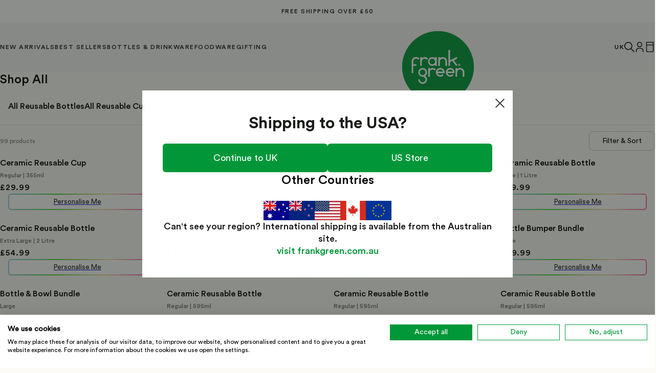

--- FILE ---
content_type: text/html; charset=utf-8
request_url: https://uk.frankgreen.com/collections/shop-all
body_size: 41870
content:















<!doctype html>
<html class="no-js" lang="en">
  <head>
    <meta charset="utf-8">
    <meta http-equiv="X-UA-Compatible" content="IE=edge">
    <meta name="viewport" content="width=device-width,initial-scale=1">
    <meta name="theme-color" content="#009739"><link rel="canonical" href="https://uk.frankgreen.com/collections/shop-all">
      <link rel="alternate" href="https://www.frankgreen.com.au/collections/shop-all" hreflang="x-default">
      <link rel="alternate" href="https://www.frankgreen.com.au/collections/shop-all" hreflang="en-au">
      <link rel="alternate" href="https://nz.frankgreen.com/collections/shop-all" hreflang="en-nz">
      <link rel="alternate" href="https://us.frankgreen.com/collections/shop-all" hreflang="en-us">
      <link rel="alternate" href="https://uk.frankgreen.com/collections/shop-all" hreflang="en-gb">
      <link rel="alternate" href="https://eu.frankgreen.com/collections/shop-all" hreflang="en-eu"><script data-html2canvas-ignore="true" type="text/javascript">
  window.dataLayer = window.dataLayer || [];
  dataLayer.push({
    site: "United Kingdom",
    content_type: "collection",
    logged_in: "false"
  });
</script><!-- Google Tag Manager -->
  <script>(function(w,d,s,l,i){w[l]=w[l]||[];w[l].push({'gtm.start':
    new Date().getTime(),event:'gtm.js'});var f=d.getElementsByTagName(s)[0],
    j=d.createElement(s),dl=l!='dataLayer'?'&l='+l:'';j.async=true;j.src=
    'https://www.googletagmanager.com/gtm.js?id='+i+dl;f.parentNode.insertBefore(j,f);
    })(window,document,'script','dataLayer','GTM-K6MHTHT');</script><script data-html2canvas-ignore="true" type="text/javascript">

  const getSHA256Hash = async (input) => {
    const textAsBuffer = new TextEncoder().encode(input);
    const hashBuffer = await window.crypto.subtle.digest("SHA-256", textAsBuffer);
    const hashArray = Array.from(new Uint8Array(hashBuffer));
    const hash = hashArray.map((item) => item.toString(16).padStart(2, "0")).join("");
    return hash;
  };

  document.addEventListener('DOMContentLoaded', () => {
    
    
    

    
    

      sessionStorage.setItem('frank-green:data-layer-item-list-id', 'shop-all');
      sessionStorage.setItem('frank-green:data-layer-item-list-title', 'Shop All');

      const collectionData = [];
      const collectionProducts = document.querySelectorAll('[data-collection-position]');

      if( collectionProducts ){
        collectionProducts.forEach((product) => {

          const collectionPosition = product.getAttribute('data-collection-position');
          const productSKU = product.getAttribute('data-product-variant-sku') || '';
          const productTitle = product.querySelector('[data-product-tile-title]')?.innerHTML || '';
          const productSize = product.querySelector('[data-product-tile-size-label]')?.innerHTML || '';
          const productPrice = product.querySelector('.price-item--last')?.innerHTML || '';

          collectionData.push({
            item_id: productSKU,
            item_name: productTitle,
            item_category: "Shop All",
            item_category3: productSize,
            index: collectionPosition,
            price: productPrice,
            quantity: 1
          });

          product.addEventListener('click', () => {
            dataLayer.push({ ecommerce: null });  // Clear the previous ecommerce object.
            dataLayer.push({
              event: "select_item",
              ecommerce: {
                item_list_id: "shop-all",
                item_list_name: "Shop All",
                items: [{
                  item_id: productSKU,
                  item_name: productTitle,
                  item_category: "Shop All",
                  item_category3: productSize,
                  index: collectionPosition,
                  price: productPrice,
                  quantity: 1
                }]
              }
            });
          });
        });
      };

      dataLayer.push({ ecommerce: null });  // Clear the previous ecommerce object.
      dataLayer.push({
        event: "view_item_list",
        ecommerce: {
          item_list_id: "shop-all",
          item_list_name: "Shop All",
          items: collectionData,
        }
      });

    

    
    

    
    const productRecommendations = document.querySelectorAll('[data-product-recommendations]');
    if( productRecommendations ){
      productRecommendations.forEach((carousel) => {
        
        window.addEventListener('frank-green:recommendations-loaded', () => {

          const carouselData = [];
          const carouselProducts = document.querySelectorAll('[data-product-tile]');

          if( carouselProducts ){
          
            carouselProducts.forEach((product, index) => {
            
              const productSKU = product.getAttribute('data-product-variant-sku') || '';
              const productTitle = product.querySelector('[data-product-tile-title]')?.innerHTML || '';
              const productSize = product.querySelector('[data-product-tile-size-label]')?.innerHTML || '';
              const productPrice = product.querySelector('.price-item--last')?.innerHTML || '';
  
              carouselData.push({
                item_id: productSKU,
                item_name: productTitle,
                item_category: "Shop All",
                item_category3: productSize,
                index: index + 1,
                price: productPrice,
                quantity: 1
              });

              product.addEventListener('click', () => {
                dataLayer.push({ ecommerce: null });  // Clear the previous ecommerce object.
                dataLayer.push({
                  event: "select_item",
                  ecommerce: {
                    item_list_id: "product_recommendations",
                    item_list_name: "Product Recommendations",
                    items: [{
                      item_id: productSKU,
                      item_name: productTitle,
                      item_category: "product_recommendations",
                      item_category3: productSize,
                      index: index + 1,
                      price: productPrice,
                      quantity: 1
                    }]
                  }
                });
              });

            });
  
            dataLayer.push({ ecommerce: null });  // Clear the previous ecommerce object.
            dataLayer.push({
              event: "view_item_list",
              ecommerce: {
                item_list_id: "product_recommendations",
                item_list_name: "Product Recommendations",
                items: carouselData,
              }
            });
          };
        });
      });
    }

    
    const productForm = document.querySelector('product-form');
    const addToCartForm = productForm?.querySelector('product-form form');
    if( addToCartForm ){
      addToCartForm.addEventListener('submit', () => {

        const itemName = document.querySelector('[data-product-info] [data-product-title]')?.innerHTML || '';
        const productFormInfo = productForm.querySelector('[data-product-form-info]') || '';;
        const sku = productFormInfo?.getAttribute('data-product-form-sku') || '';;
        const variantTitle = productFormInfo?.getAttribute('data-product-form-variant-title') || '';
        const price = productFormInfo?.getAttribute('data-product-form-price') || '';

        dataLayer.push({ ecommerce: null });  // Clear the previous ecommerce object.
        dataLayer.push({
          event: "add_to_cart",
          ecommerce: {
            currency: "GBP",
            value: "£0.00",
            items: [{
              item_id: sku,
              item_name: itemName,
              item_variant: variantTitle,
              price: price,
              quantity: 1,
            }]
          }
        });
      });
    };

    

    
    const klaviyoForm = document.querySelector('[data-klaviyo-form] form');
    const customerLoginForm = document.querySelector('[data-customer-login-form] form');
    const customerRegistrationForm = document.querySelector('[data-customer-registration-form] form');
    const customerPasswordResetForm = document.querySelector('[data-customer-password-reset-form] form');

    const trackFormUpdates = (form, formName) => {
      const fields = form.querySelectorAll('input:not([type="hidden"]');
      if( fields ){
        const fieldField = fields[0];
        if( fieldField ){
          fieldField.addEventListener('click', () => {
            dataLayer.push({
              event: "form_start",
              name: formName,
            });
          });
        }
        fields.forEach((field) => {
          if( field.getAttribute('type') != 'password' ){
            field.addEventListener('change', () => {
              const type = field.getAttribute('placeholder');
              dataLayer.push({
                event: "form_field_complete",
                name: formName,
                type: type,
                txt_value: field.value,
              });
            });
          }
        });
      };
      async function handleClick() {
        const emailAddress = form.querySelector('input[type="email"]');
        const emailValue = await getSHA256Hash(emailAddress.value);
        if( emailAddress ){
          dataLayer.push({
            event: "form_submit",
            name: formName,
            hashed_email: emailValue
          });
        }
      }
      form.addEventListener('submit', handleClick);
    };

    if( klaviyoForm ){
      trackFormUpdates(klaviyoForm, 'Klaviyo Newsletter Sign-up');
    };

    if( customerLoginForm ){
      trackFormUpdates(customerLoginForm, 'Customer Login');
    };

    if( customerRegistrationForm ){
      trackFormUpdates(customerRegistrationForm, 'Customer Registration');
    };

    if( customerPasswordResetForm ){
      trackFormUpdates(customerPasswordResetForm, 'Customer Password Reset');
    };

  });
</script><link rel="icon" type="image/png" href="//uk.frankgreen.com/cdn/shop/files/FG_LOGO_PMS-355.png?crop=center&height=32&v=1714454254&width=32"><link rel="preconnect" href="https://fonts.shopifycdn.com" crossorigin><title>
      Shop All
 &ndash; frank green UK</title>

    
      <meta name="description" content="Discover the range of frank green drink bottles, coffee cups, homewares &amp; more. Beautifully designed and innovative reusable products that you love to use, over and over and over again.">
    

    

<meta property="og:site_name" content="frank green UK">
<meta property="og:url" content="https://uk.frankgreen.com/collections/shop-all">
<meta property="og:title" content="Shop All">
<meta property="og:type" content="website">
<meta property="og:description" content="Discover the range of frank green drink bottles, coffee cups, homewares &amp; more. Beautifully designed and innovative reusable products that you love to use, over and over and over again."><meta name="twitter:card" content="summary_large_image">
<meta name="twitter:title" content="Shop All">
<meta name="twitter:description" content="Discover the range of frank green drink bottles, coffee cups, homewares &amp; more. Beautifully designed and innovative reusable products that you love to use, over and over and over again.">


    <script src="//uk.frankgreen.com/cdn/shop/t/348/assets/constants.js?v=58251544750838685771764043513" defer="defer"></script>
    <script src="//uk.frankgreen.com/cdn/shop/t/348/assets/pubsub.js?v=158357773527763999511764043513" defer="defer"></script>
    <script src="//uk.frankgreen.com/cdn/shop/t/348/assets/global.js?v=116415060273491809571764043513" defer="defer"></script>
    
    















    
  <script>window.performance && window.performance.mark && window.performance.mark('shopify.content_for_header.start');</script><meta name="facebook-domain-verification" content="nmvthoxiee3gj9hy8ti1amv3db1p4p">
<meta id="shopify-digital-wallet" name="shopify-digital-wallet" content="/2602434629/digital_wallets/dialog">
<meta name="shopify-checkout-api-token" content="fa2c8a49df1298d5000a405bbff613fa">
<meta id="in-context-paypal-metadata" data-shop-id="2602434629" data-venmo-supported="false" data-environment="production" data-locale="en_US" data-paypal-v4="true" data-currency="GBP">
<link rel="alternate" type="application/atom+xml" title="Feed" href="/collections/shop-all.atom" />
<link rel="next" href="/collections/shop-all?page=2">
<link rel="alternate" type="application/json+oembed" href="https://uk.frankgreen.com/collections/shop-all.oembed">
<script async="async" src="/checkouts/internal/preloads.js?locale=en-GB"></script>
<script id="shopify-features" type="application/json">{"accessToken":"fa2c8a49df1298d5000a405bbff613fa","betas":["rich-media-storefront-analytics"],"domain":"uk.frankgreen.com","predictiveSearch":true,"shopId":2602434629,"locale":"en"}</script>
<script>var Shopify = Shopify || {};
Shopify.shop = "frank-green-uk.myshopify.com";
Shopify.locale = "en";
Shopify.currency = {"active":"GBP","rate":"1.0"};
Shopify.country = "GB";
Shopify.theme = {"name":"Frank Green | UK Production [New Party Cups]","id":184013357429,"schema_name":"Frank Green","schema_version":"3.4.2","theme_store_id":null,"role":"main"};
Shopify.theme.handle = "null";
Shopify.theme.style = {"id":null,"handle":null};
Shopify.cdnHost = "uk.frankgreen.com/cdn";
Shopify.routes = Shopify.routes || {};
Shopify.routes.root = "/";</script>
<script type="module">!function(o){(o.Shopify=o.Shopify||{}).modules=!0}(window);</script>
<script>!function(o){function n(){var o=[];function n(){o.push(Array.prototype.slice.apply(arguments))}return n.q=o,n}var t=o.Shopify=o.Shopify||{};t.loadFeatures=n(),t.autoloadFeatures=n()}(window);</script>
<script id="shop-js-analytics" type="application/json">{"pageType":"collection"}</script>
<script defer="defer" async type="module" src="//uk.frankgreen.com/cdn/shopifycloud/shop-js/modules/v2/client.init-shop-cart-sync_BT-GjEfc.en.esm.js"></script>
<script defer="defer" async type="module" src="//uk.frankgreen.com/cdn/shopifycloud/shop-js/modules/v2/chunk.common_D58fp_Oc.esm.js"></script>
<script defer="defer" async type="module" src="//uk.frankgreen.com/cdn/shopifycloud/shop-js/modules/v2/chunk.modal_xMitdFEc.esm.js"></script>
<script type="module">
  await import("//uk.frankgreen.com/cdn/shopifycloud/shop-js/modules/v2/client.init-shop-cart-sync_BT-GjEfc.en.esm.js");
await import("//uk.frankgreen.com/cdn/shopifycloud/shop-js/modules/v2/chunk.common_D58fp_Oc.esm.js");
await import("//uk.frankgreen.com/cdn/shopifycloud/shop-js/modules/v2/chunk.modal_xMitdFEc.esm.js");

  window.Shopify.SignInWithShop?.initShopCartSync?.({"fedCMEnabled":true,"windoidEnabled":true});

</script>
<script>(function() {
  var isLoaded = false;
  function asyncLoad() {
    if (isLoaded) return;
    isLoaded = true;
    var urls = ["https:\/\/dr4qe3ddw9y32.cloudfront.net\/awin-shopify-integration-code.js?aid=26767\u0026s2s=\u0026v=shopifyApp_2.0.8\u0026ts=1645748859451\u0026shop=frank-green-uk.myshopify.com","https:\/\/na.shgcdn3.com\/pixel-collector.js?shop=frank-green-uk.myshopify.com"];
    for (var i = 0; i < urls.length; i++) {
      var s = document.createElement('script');
      s.type = 'text/javascript';
      s.async = true;
      s.src = urls[i];
      var x = document.getElementsByTagName('script')[0];
      x.parentNode.insertBefore(s, x);
    }
  };
  if(window.attachEvent) {
    window.attachEvent('onload', asyncLoad);
  } else {
    window.addEventListener('load', asyncLoad, false);
  }
})();</script>
<script id="__st">var __st={"a":2602434629,"offset":0,"reqid":"b3bea157-8bfb-455a-a059-c6bc00464387-1769338548","pageurl":"uk.frankgreen.com\/collections\/shop-all","u":"ee94d9a724f3","p":"collection","rtyp":"collection","rid":163338420293};</script>
<script>window.ShopifyPaypalV4VisibilityTracking = true;</script>
<script id="captcha-bootstrap">!function(){'use strict';const t='contact',e='account',n='new_comment',o=[[t,t],['blogs',n],['comments',n],[t,'customer']],c=[[e,'customer_login'],[e,'guest_login'],[e,'recover_customer_password'],[e,'create_customer']],r=t=>t.map((([t,e])=>`form[action*='/${t}']:not([data-nocaptcha='true']) input[name='form_type'][value='${e}']`)).join(','),a=t=>()=>t?[...document.querySelectorAll(t)].map((t=>t.form)):[];function s(){const t=[...o],e=r(t);return a(e)}const i='password',u='form_key',d=['recaptcha-v3-token','g-recaptcha-response','h-captcha-response',i],f=()=>{try{return window.sessionStorage}catch{return}},m='__shopify_v',_=t=>t.elements[u];function p(t,e,n=!1){try{const o=window.sessionStorage,c=JSON.parse(o.getItem(e)),{data:r}=function(t){const{data:e,action:n}=t;return t[m]||n?{data:e,action:n}:{data:t,action:n}}(c);for(const[e,n]of Object.entries(r))t.elements[e]&&(t.elements[e].value=n);n&&o.removeItem(e)}catch(o){console.error('form repopulation failed',{error:o})}}const l='form_type',E='cptcha';function T(t){t.dataset[E]=!0}const w=window,h=w.document,L='Shopify',v='ce_forms',y='captcha';let A=!1;((t,e)=>{const n=(g='f06e6c50-85a8-45c8-87d0-21a2b65856fe',I='https://cdn.shopify.com/shopifycloud/storefront-forms-hcaptcha/ce_storefront_forms_captcha_hcaptcha.v1.5.2.iife.js',D={infoText:'Protected by hCaptcha',privacyText:'Privacy',termsText:'Terms'},(t,e,n)=>{const o=w[L][v],c=o.bindForm;if(c)return c(t,g,e,D).then(n);var r;o.q.push([[t,g,e,D],n]),r=I,A||(h.body.append(Object.assign(h.createElement('script'),{id:'captcha-provider',async:!0,src:r})),A=!0)});var g,I,D;w[L]=w[L]||{},w[L][v]=w[L][v]||{},w[L][v].q=[],w[L][y]=w[L][y]||{},w[L][y].protect=function(t,e){n(t,void 0,e),T(t)},Object.freeze(w[L][y]),function(t,e,n,w,h,L){const[v,y,A,g]=function(t,e,n){const i=e?o:[],u=t?c:[],d=[...i,...u],f=r(d),m=r(i),_=r(d.filter((([t,e])=>n.includes(e))));return[a(f),a(m),a(_),s()]}(w,h,L),I=t=>{const e=t.target;return e instanceof HTMLFormElement?e:e&&e.form},D=t=>v().includes(t);t.addEventListener('submit',(t=>{const e=I(t);if(!e)return;const n=D(e)&&!e.dataset.hcaptchaBound&&!e.dataset.recaptchaBound,o=_(e),c=g().includes(e)&&(!o||!o.value);(n||c)&&t.preventDefault(),c&&!n&&(function(t){try{if(!f())return;!function(t){const e=f();if(!e)return;const n=_(t);if(!n)return;const o=n.value;o&&e.removeItem(o)}(t);const e=Array.from(Array(32),(()=>Math.random().toString(36)[2])).join('');!function(t,e){_(t)||t.append(Object.assign(document.createElement('input'),{type:'hidden',name:u})),t.elements[u].value=e}(t,e),function(t,e){const n=f();if(!n)return;const o=[...t.querySelectorAll(`input[type='${i}']`)].map((({name:t})=>t)),c=[...d,...o],r={};for(const[a,s]of new FormData(t).entries())c.includes(a)||(r[a]=s);n.setItem(e,JSON.stringify({[m]:1,action:t.action,data:r}))}(t,e)}catch(e){console.error('failed to persist form',e)}}(e),e.submit())}));const S=(t,e)=>{t&&!t.dataset[E]&&(n(t,e.some((e=>e===t))),T(t))};for(const o of['focusin','change'])t.addEventListener(o,(t=>{const e=I(t);D(e)&&S(e,y())}));const B=e.get('form_key'),M=e.get(l),P=B&&M;t.addEventListener('DOMContentLoaded',(()=>{const t=y();if(P)for(const e of t)e.elements[l].value===M&&p(e,B);[...new Set([...A(),...v().filter((t=>'true'===t.dataset.shopifyCaptcha))])].forEach((e=>S(e,t)))}))}(h,new URLSearchParams(w.location.search),n,t,e,['guest_login'])})(!0,!0)}();</script>
<script integrity="sha256-4kQ18oKyAcykRKYeNunJcIwy7WH5gtpwJnB7kiuLZ1E=" data-source-attribution="shopify.loadfeatures" defer="defer" src="//uk.frankgreen.com/cdn/shopifycloud/storefront/assets/storefront/load_feature-a0a9edcb.js" crossorigin="anonymous"></script>
<script data-source-attribution="shopify.dynamic_checkout.dynamic.init">var Shopify=Shopify||{};Shopify.PaymentButton=Shopify.PaymentButton||{isStorefrontPortableWallets:!0,init:function(){window.Shopify.PaymentButton.init=function(){};var t=document.createElement("script");t.src="https://uk.frankgreen.com/cdn/shopifycloud/portable-wallets/latest/portable-wallets.en.js",t.type="module",document.head.appendChild(t)}};
</script>
<script data-source-attribution="shopify.dynamic_checkout.buyer_consent">
  function portableWalletsHideBuyerConsent(e){var t=document.getElementById("shopify-buyer-consent"),n=document.getElementById("shopify-subscription-policy-button");t&&n&&(t.classList.add("hidden"),t.setAttribute("aria-hidden","true"),n.removeEventListener("click",e))}function portableWalletsShowBuyerConsent(e){var t=document.getElementById("shopify-buyer-consent"),n=document.getElementById("shopify-subscription-policy-button");t&&n&&(t.classList.remove("hidden"),t.removeAttribute("aria-hidden"),n.addEventListener("click",e))}window.Shopify?.PaymentButton&&(window.Shopify.PaymentButton.hideBuyerConsent=portableWalletsHideBuyerConsent,window.Shopify.PaymentButton.showBuyerConsent=portableWalletsShowBuyerConsent);
</script>
<script data-source-attribution="shopify.dynamic_checkout.cart.bootstrap">document.addEventListener("DOMContentLoaded",(function(){function t(){return document.querySelector("shopify-accelerated-checkout-cart, shopify-accelerated-checkout")}if(t())Shopify.PaymentButton.init();else{new MutationObserver((function(e,n){t()&&(Shopify.PaymentButton.init(),n.disconnect())})).observe(document.body,{childList:!0,subtree:!0})}}));
</script>
<script id='scb4127' type='text/javascript' async='' src='https://uk.frankgreen.com/cdn/shopifycloud/privacy-banner/storefront-banner.js'></script><link id="shopify-accelerated-checkout-styles" rel="stylesheet" media="screen" href="https://uk.frankgreen.com/cdn/shopifycloud/portable-wallets/latest/accelerated-checkout-backwards-compat.css" crossorigin="anonymous">
<style id="shopify-accelerated-checkout-cart">
        #shopify-buyer-consent {
  margin-top: 1em;
  display: inline-block;
  width: 100%;
}

#shopify-buyer-consent.hidden {
  display: none;
}

#shopify-subscription-policy-button {
  background: none;
  border: none;
  padding: 0;
  text-decoration: underline;
  font-size: inherit;
  cursor: pointer;
}

#shopify-subscription-policy-button::before {
  box-shadow: none;
}

      </style>
<script id="sections-script" data-sections="header" defer="defer" src="//uk.frankgreen.com/cdn/shop/t/348/compiled_assets/scripts.js?v=70817"></script>
<script>window.performance && window.performance.mark && window.performance.mark('shopify.content_for_header.end');</script>
  





  <script type="text/javascript">
    
      window.__shgMoneyFormat = window.__shgMoneyFormat || {"GBP":{"currency":GBP,"currency_symbol":"£","currency_symbol_location":"left","decimal_places":2,"decimal_separator":".","thousands_separator":","}};
    
    window.__shgCurrentCurrencyCode = window.__shgCurrentCurrencyCode || {
      currency: "GBP",
      currency_symbol: "£",
      decimal_separator: ".",
      thousands_separator: ",",
      decimal_places: 2,
      currency_symbol_location: "left"
    };
  </script>




    <style data-shopify>
      *,
      *:before,
      *:after {
        box-sizing: border-box;
      }

      html {
        box-sizing: border-box;
        font-size: 62.5%; 
        height: 100%;
      }

      body {
        margin: 0;
        font-size: 1.6rem;
      }

      
    </style>

    <script>
      document.documentElement.className = document.documentElement.className.replace('no-js', 'js');
      if (Shopify.designMode) {
        document.documentElement.classList.add('shopify-design-mode');
      }
    </script>

    
    
<link rel="stylesheet" href="//uk.frankgreen.com/cdn/shop/t/348/assets/../assets/frank_green_global.css?v=70817">   <link rel="stylesheet" href="//uk.frankgreen.com/cdn/shop/t/348/assets/../assets/frank_green_collection.css?v=70817"> <link rel="stylesheet" href="//uk.frankgreen.com/cdn/shop/t/348/assets/../assets/frank_green_search.css?v=70817"><link href="//uk.frankgreen.com/cdn/shop/t/348/assets/base.css?v=153114658487929202571764043513" rel="stylesheet" type="text/css" media="all" />
    <link href="//uk.frankgreen.com/cdn/shop/t/348/assets/frank_green_custom_fonts.css?v=102800555473559322921764043513" rel="stylesheet" type="text/css" media="all" />
<style data-shopify>
      .loading__spinner:before,
      .loading__spinner:after { content: '' !important; }
    </style>

    
<style data-shopify>.product-tile__swatch--amber {
            --swatch-color:#734228;display: block;
          }.product-tile__swatch--aqua {
            --swatch-color:#88dbdf;display: block;
          }.product-tile__swatch--atomic-red {
            --swatch-color:#b1161e;display: block;
          }.product-tile__swatch--beluga-chrome {
            --swatch-color:;--swatch-image: url(//uk.frankgreen.com/cdn/shop/files/2409_DIGITAL_ECOM_NEW_WEBSITE_SWATCHES_CHRISTOPHER_ESBER_BELUGA_CHROME.jpg?v=1727325312&width=300);display: block;
          }.product-tile__swatch--berry {
            --swatch-color:#d4006f;--swatch-image: url(//uk.frankgreen.com/cdn/shop/files/2504_DIGITAL_ECOM_MOTHERS_DAY_ANZ_03_PDP_SWATCH_BERRY_V1.01_1.jpg?v=1762829468&width=300);display: block;
          }.product-tile__swatch--black {
            --swatch-color:#000000;display: block;
          }.product-tile__swatch--blushed {
            --swatch-color:#f7c6d5;display: block;
          }.product-tile__swatch--bondi-bliss {
            --swatch-color:;--swatch-image: url(//uk.frankgreen.com/cdn/shop/files/2410_DIGITAL_ECOM_GRADIENT_COLLECTION_03_PDP_SWATCHES_BONDI_BLISS.jpg?v=1730179617&width=300);display: block;
          }.product-tile__swatch--buttermilk {
            --swatch-color:#f9e5ac;display: block;
          }.product-tile__swatch--cherry {
            --swatch-color:#961c2f;display: block;
          }.product-tile__swatch--chocolate {
            --swatch-color:#5e3e3e;display: block;
          }.product-tile__swatch--chrome-blue {
            --swatch-color:;--swatch-image: url(//uk.frankgreen.com/cdn/shop/files/2204_FG_CAMPAIGNS_CHROME_WEBSITE_SWATCHES_BLUE_V1.01.jpg?v=1653373178&width=300);display: block;
          }.product-tile__swatch--chrome-gold {
            --swatch-color:;--swatch-image: url(//uk.frankgreen.com/cdn/shop/files/2204_FG_CAMPAIGNS_CHROME_WEBSITE_SWATCHES_GOLD_V1.01.jpg?v=1653373178&width=300);display: block;
          }.product-tile__swatch--chrome-rainbow {
            --swatch-color:;--swatch-image: url(//uk.frankgreen.com/cdn/shop/files/2204_FG_CAMPAIGNS_CHROME_WEBSITE_SWATCHES_RAINBOW_V1.01.jpg?v=1653373179&width=300);display: block;
          }.product-tile__swatch--chrome-silver {
            --swatch-color:;--swatch-image: url(//uk.frankgreen.com/cdn/shop/files/2204_FG_CAMPAIGNS_CHROME_WEBSITE_SWATCHES_SILVER_V1.01.jpg?v=1653373178&width=300);display: block;
          }.product-tile__swatch--cloud {
            --swatch-color:#f9f9f9;display: block;
          }.product-tile__swatch--cola-chrome {
            --swatch-color:;--swatch-image: url(//uk.frankgreen.com/cdn/shop/files/2409_DIGITAL_ECOM_NEW_WEBSITE_SWATCHES_CHRISTOPHER_ESBER_COLA_CHROME.jpg?v=1727325339&width=300);display: block;
          }.product-tile__swatch--cosmic-purple {
            --swatch-color:#965fa4;display: block;
          }.product-tile__swatch--deep-ocean {
            --swatch-color:#133555;display: block;
          }.product-tile__swatch--evergreen {
            --swatch-color:#208537;display: block;
          }.product-tile__swatch--flamingo {
            --swatch-color:#f8a2be;display: block;
          }.product-tile__swatch--harbor-mist {
            --swatch-color:#d9d9d9;display: block;
          }.product-tile__swatch--khaki {
            --swatch-color:#4e5949;display: block;
          }.product-tile__swatch--lemon {
            --swatch-color:#ded9ba;display: block;
          }.product-tile__swatch--lilac-haze {
            --swatch-color:#e3c9ea;display: block;
          }.product-tile__swatch--living-coral {
            --swatch-color:#f0524a;display: block;
          }.product-tile__swatch--midnight {
            --swatch-color:#2a2b3d;display: block;
          }.product-tile__swatch--mint-gelato {
            --swatch-color:#d4f2e1;display: block;
          }.product-tile__swatch--moon-dust {
            --swatch-color:#c5b9ac;display: block;
          }.product-tile__swatch--multi-colour {
            --swatch-color:;--swatch-image: url(//uk.frankgreen.com/cdn/shop/files/0000_FG_ECOMM_SWATCH_CLOUD_BLACK_MINT_BLUSHED_5b448677-92d3-4d56-bac7-503f45d656cb.png?v=1723794340&width=300);display: block;
          }.product-tile__swatch--neon {
            --swatch-color:;--swatch-image: url(//uk.frankgreen.com/cdn/shop/files/FG_ECOMM_SWATCH_NEON_PINK_GREEN_YELLOW_ORANGE_ad12bc09-84d5-463e-a62c-b859995ab5e6.png?v=1723794325&width=300);display: block;
          }.product-tile__swatch--neon-green {
            --swatch-color:#44d62b;display: block;
          }.product-tile__swatch--neon-orange {
            --swatch-color:#ff9239;display: block;
          }.product-tile__swatch--neon-pink {
            --swatch-color:#ff41b4;display: block;
          }.product-tile__swatch--neon-yellow {
            --swatch-color:#efff2e;display: block;
          }.product-tile__swatch--olive-chrome {
            --swatch-color:;--swatch-image: url(//uk.frankgreen.com/cdn/shop/files/2409_DIGITAL_ECOM_NEW_WEBSITE_SWATCHES_CHRISTOPHER_ESBER_OLIVE_CHROME.jpg?v=1727325361&width=300);display: block;
          }.product-tile__swatch--palest-pink {
            --swatch-color:#ecdfe2;display: block;
          }.product-tile__swatch--pistachio-green {
            --swatch-color:#d5ef86;display: block;
          }.product-tile__swatch--sand {
            --swatch-color:#d7d4ba;display: block;
          }.product-tile__swatch--savannah {
            --swatch-color:;display: block;
          }.product-tile__swatch--shadow-chrome {
            --swatch-color:;--swatch-image: url(//uk.frankgreen.com/cdn/shop/files/2508_DIGITAL_ECOM_FATHERS_DAY_ANZ_03_PDP_SWATCH_SHADOW_CHROME_V1.02.jpg?v=1762308894&width=300);display: block;
          }.product-tile__swatch--sky-blue {
            --swatch-color:#7ec0e0;display: block;
          }.product-tile__swatch--soft-stone {
            --swatch-color:#d9c6a5;display: block;
          }.product-tile__swatch--summer-sunset {
            --swatch-color:;--swatch-image: url(//uk.frankgreen.com/cdn/shop/files/2410_DIGITAL_ECOM_GRADIENT_COLLECTION_03_PDP_SWATCHES_SUMMER_SUNSET.jpg?v=1730179592&width=300);display: block;
          }.product-tile__swatch--sweet-peach {
            --swatch-color:#fc8481;display: block;
          }.product-tile__swatch--wild-orchid {
            --swatch-color:;--swatch-image: url(//uk.frankgreen.com/cdn/shop/files/2410_DIGITAL_ECOM_GRADIENT_COLLECTION_03_PDP_SWATCHES_WILD_ORCHID.jpg?v=1730179640&width=300);display: block;
          }</style><script type="application/ld+json">{"@context":"http://schema.org/","@type":"Organization","@id":"https://uk.frankgreen.com/#organization","name":"frank green UK","description":"We are frank about living green. we started with a simple, honest approach to sustainability - to reduce single-use plastic waste by reimagining cups and bottles. now, it's our mission to create lifestyle solutions that are built to last and great for the planet.","logo":"https://cdn.shopify.com/s/files/1/0085/8102/1755/t/482/assets/logo.svg","url":"https://uk.frankgreen.com/","sameAs":["https://www.instagram.com/frankgreen_official/","https://www.facebook.com/frankgreen.official/","https://twitter.com/_frankgreen"],"email":"hello@frankgreen.com","contactPoint":[{"@type":"ContactPoint","email":"hello@frankgreen.com","contactType":"Customer Service"},{"@type":"ContactPoint","email":"pr@frankgreen.com.au","contactType":"Media, Tastemaker & Partnership"},{"@type":"ContactPoint","email":"sales@frankgreen.com","contactType":"Wholesale & Co-Branding"}]}</script><script type="application/ld+json">{"@context":"http://schema.org","@type":"WebSite","@id":"https://uk.frankgreen.com/#website","name":"frank green UK","url":"https://uk.frankgreen.com/","description":"We are frank about living green. we started with a simple, honest approach to sustainability - to reduce single-use plastic waste by reimagining cups and bottles. now, it’s our mission to create lifestyle solutions that are built to last and great for the planet.","author":{"@type":"Organization","@id":"https://uk.frankgreen.com/#organization"},"publisher":{"@type":"Organization","@id":"https://uk.frankgreen.com/#organization"},"sameAs":["https://www.instagram.com/frankgreen_official/","https://www.facebook.com/frankgreen.official/","https://twitter.com/_frankgreen"],"inLanguage":"en-AU","potentialAction":{"@type":"SearchAction","target":"https://uk.frankgreen.com/search?q={query}","query-input":"required name=query"}}</script><script type="application/ld+json">{"@context":"http:\/\/schema.org\/","@type":"BreadcrumbList","itemListElement":[{"@type":"ListItem","position":1,"item":{"@id":"https:\/\/uk.frankgreen.com","name":"Home"}},{"@type":"ListItem","position":2,"item":{"@id":"https:\/\/uk.frankgreen.com\/collections\/shop-all","name":"Shop All"}}]}</script><script type="application/ld+json">{"@context":"http://schema.org","@type":"ItemList","name":"Shop All","url":"https:\/\/uk.frankgreen.com\/collections\/shop-all","itemListOrder":"Unordered","numberOfItems":12,"description":null,"image":"https:","mainEntityOfPage":{"@type":"CollectionPage","@id":"https:\/\/uk.frankgreen.com\/collections\/shop-all"},"itemListElement":[{"@type":"ListItem","position":1,"url":"https:\/\/uk.frankgreen.com\/products\/customisable-ceramic-reusable-cup-12oz-355ml"},{"@type":"ListItem","position":2,"url":"https:\/\/uk.frankgreen.com\/products\/iced-coffee-cup-with-straw"},{"@type":"ListItem","position":3,"url":"https:\/\/uk.frankgreen.com\/products\/customisable-ceramic-reusable-bottle-20oz-595ml"},{"@type":"ListItem","position":4,"url":"https:\/\/uk.frankgreen.com\/products\/customisable-ceramic-reusable-bottle-34oz-1-000ml"},{"@type":"ListItem","position":5,"url":"https:\/\/uk.frankgreen.com\/products\/customisable-ceramic-reusable-bottle-68oz-2-000ml"},{"@type":"ListItem","position":6,"url":"https:\/\/uk.frankgreen.com\/products\/bottle-bumper-bundle-small"},{"@type":"ListItem","position":7,"url":"https:\/\/uk.frankgreen.com\/products\/bottle-bowl-bundle-small"},{"@type":"ListItem","position":8,"url":"https:\/\/uk.frankgreen.com\/products\/bottle-bumper-bundle"},{"@type":"ListItem","position":9,"url":"https:\/\/uk.frankgreen.com\/products\/bottle-and-bowl-bundle"},{"@type":"ListItem","position":10,"url":"https:\/\/uk.frankgreen.com\/products\/ceramic-reusable-bottle-20oz-595ml-blushed"},{"@type":"ListItem","position":11,"url":"https:\/\/uk.frankgreen.com\/products\/ceramic-reusable-bottle-20oz-595ml-buttermilk"},{"@type":"ListItem","position":12,"url":"https:\/\/uk.frankgreen.com\/products\/ceramic-reusable-bottle-20oz-595ml-cloud"}]}</script>

<script type="text/javascript">
  
    window.SHG_CUSTOMER = null;
  
</script>








  <!-- Hotjar Tracking Code -->
  <script>
      (function(h,o,t,j,a,r){
          h.hj=h.hj||function(){(h.hj.q=h.hj.q||[]).push(arguments)};
          h._hjSettings={hjid:2222104,hjsv:6};
          a=o.getElementsByTagName('head')[0];
          r=o.createElement('script');r.async=1;
          r.src=t+h._hjSettings.hjid+j+h._hjSettings.hjsv;
          a.appendChild(r);
      })(window,document,'https://static.hotjar.com/c/hotjar-','.js?sv=');
  </script>

<!-- BEGIN app block: shopify://apps/triplewhale/blocks/triple_pixel_snippet/483d496b-3f1a-4609-aea7-8eee3b6b7a2a --><link rel='preconnect dns-prefetch' href='https://api.config-security.com/' crossorigin />
<link rel='preconnect dns-prefetch' href='https://conf.config-security.com/' crossorigin />
<script>
/* >> TriplePixel :: start*/
window.TriplePixelData={TripleName:"frank-green-uk.myshopify.com",ver:"2.16",plat:"SHOPIFY",isHeadless:false,src:'SHOPIFY_EXT',product:{id:"",name:``,price:"",variant:""},search:"",collection:"163338420293",cart:"",template:"collection",curr:"GBP" || "GBP"},function(W,H,A,L,E,_,B,N){function O(U,T,P,H,R){void 0===R&&(R=!1),H=new XMLHttpRequest,P?(H.open("POST",U,!0),H.setRequestHeader("Content-Type","text/plain")):H.open("GET",U,!0),H.send(JSON.stringify(P||{})),H.onreadystatechange=function(){4===H.readyState&&200===H.status?(R=H.responseText,U.includes("/first")?eval(R):P||(N[B]=R)):(299<H.status||H.status<200)&&T&&!R&&(R=!0,O(U,T-1,P))}}if(N=window,!N[H+"sn"]){N[H+"sn"]=1,L=function(){return Date.now().toString(36)+"_"+Math.random().toString(36)};try{A.setItem(H,1+(0|A.getItem(H)||0)),(E=JSON.parse(A.getItem(H+"U")||"[]")).push({u:location.href,r:document.referrer,t:Date.now(),id:L()}),A.setItem(H+"U",JSON.stringify(E))}catch(e){}var i,m,p;A.getItem('"!nC`')||(_=A,A=N,A[H]||(E=A[H]=function(t,e,i){return void 0===i&&(i=[]),"State"==t?E.s:(W=L(),(E._q=E._q||[]).push([W,t,e].concat(i)),W)},E.s="Installed",E._q=[],E.ch=W,B="configSecurityConfModel",N[B]=1,O("https://conf.config-security.com/model",5),i=L(),m=A[atob("c2NyZWVu")],_.setItem("di_pmt_wt",i),p={id:i,action:"profile",avatar:_.getItem("auth-security_rand_salt_"),time:m[atob("d2lkdGg=")]+":"+m[atob("aGVpZ2h0")],host:A.TriplePixelData.TripleName,plat:A.TriplePixelData.plat,url:window.location.href.slice(0,500),ref:document.referrer,ver:A.TriplePixelData.ver},O("https://api.config-security.com/event",5,p),O("https://api.config-security.com/first?host=".concat(p.host,"&plat=").concat(p.plat),5)))}}("","TriplePixel",localStorage);
/* << TriplePixel :: end*/
</script>



<!-- END app block --><!-- BEGIN app block: shopify://apps/microsoft-clarity/blocks/clarity_js/31c3d126-8116-4b4a-8ba1-baeda7c4aeea -->
<script type="text/javascript">
  (function (c, l, a, r, i, t, y) {
    c[a] = c[a] || function () { (c[a].q = c[a].q || []).push(arguments); };
    t = l.createElement(r); t.async = 1; t.src = "https://www.clarity.ms/tag/" + i + "?ref=shopify";
    y = l.getElementsByTagName(r)[0]; y.parentNode.insertBefore(t, y);

    c.Shopify.loadFeatures([{ name: "consent-tracking-api", version: "0.1" }], error => {
      if (error) {
        console.error("Error loading Shopify features:", error);
        return;
      }

      c[a]('consentv2', {
        ad_Storage: c.Shopify.customerPrivacy.marketingAllowed() ? "granted" : "denied",
        analytics_Storage: c.Shopify.customerPrivacy.analyticsProcessingAllowed() ? "granted" : "denied",
      });
    });

    l.addEventListener("visitorConsentCollected", function (e) {
      c[a]('consentv2', {
        ad_Storage: e.detail.marketingAllowed ? "granted" : "denied",
        analytics_Storage: e.detail.analyticsAllowed ? "granted" : "denied",
      });
    });
  })(window, document, "clarity", "script", "t3o4gi1nhb");
</script>



<!-- END app block --><!-- BEGIN app block: shopify://apps/klaviyo-email-marketing-sms/blocks/klaviyo-onsite-embed/2632fe16-c075-4321-a88b-50b567f42507 -->












  <script async src="https://static.klaviyo.com/onsite/js/Kt3W9Y/klaviyo.js?company_id=Kt3W9Y"></script>
  <script>!function(){if(!window.klaviyo){window._klOnsite=window._klOnsite||[];try{window.klaviyo=new Proxy({},{get:function(n,i){return"push"===i?function(){var n;(n=window._klOnsite).push.apply(n,arguments)}:function(){for(var n=arguments.length,o=new Array(n),w=0;w<n;w++)o[w]=arguments[w];var t="function"==typeof o[o.length-1]?o.pop():void 0,e=new Promise((function(n){window._klOnsite.push([i].concat(o,[function(i){t&&t(i),n(i)}]))}));return e}}})}catch(n){window.klaviyo=window.klaviyo||[],window.klaviyo.push=function(){var n;(n=window._klOnsite).push.apply(n,arguments)}}}}();</script>

  




  <script>
    window.klaviyoReviewsProductDesignMode = false
  </script>







<!-- END app block --><!-- BEGIN app block: shopify://apps/hreflang-manager/blocks/gwa-hreflang/35dc0b05-d599-4c8e-8584-8cd17768854a --><!-- BEGIN app snippet: gwa-hreflang-collection --><link rel="alternate" hreflang="x-default" href="https://frankgreen.com.au/collections/shop-all"><link rel="alternate" hreflang="en-AU" href="https://frankgreen.com.au/collections/shop-all"><link rel="alternate" hreflang="en-HK" href="https://frankgreen.com.au/collections/shop-all"><link rel="alternate" hreflang="en-JP" href="https://frankgreen.com.au/collections/shop-all"><link rel="alternate" hreflang="en-MY" href="https://frankgreen.com.au/collections/shop-all"><link rel="alternate" hreflang="en-PH" href="https://frankgreen.com.au/collections/shop-all"><link rel="alternate" hreflang="en-SG" href="https://frankgreen.com.au/collections/shop-all"><link rel="alternate" hreflang="en-GB" href="https://uk.frankgreen.com/collections/shop-all"><link rel="alternate" hreflang="en-GG" href="https://uk.frankgreen.com/collections/shop-all"><link rel="alternate" hreflang="en-JE" href="https://uk.frankgreen.com/collections/shop-all"><link rel="alternate" hreflang="en-IM" href="https://uk.frankgreen.com/collections/shop-all"><link rel="alternate" hreflang="en-US" href="https://us.frankgreen.com/collections/shop-all"><link rel="alternate" hreflang="en-CA" href="https://us.frankgreen.com/collections/shop-all"><link rel="alternate" hreflang="en-AT" href="https://eu.frankgreen.com/collections/shop-all"><link rel="alternate" hreflang="en-BE" href="https://eu.frankgreen.com/collections/shop-all"><link rel="alternate" hreflang="en-BG" href="https://eu.frankgreen.com/collections/shop-all"><link rel="alternate" hreflang="en-HR" href="https://eu.frankgreen.com/collections/shop-all"><link rel="alternate" hreflang="en-CZ" href="https://eu.frankgreen.com/collections/shop-all"><link rel="alternate" hreflang="en-DK" href="https://eu.frankgreen.com/collections/shop-all"><link rel="alternate" hreflang="en-FI" href="https://eu.frankgreen.com/collections/shop-all"><link rel="alternate" hreflang="en-FR" href="https://eu.frankgreen.com/collections/shop-all"><link rel="alternate" hreflang="en-DE" href="https://eu.frankgreen.com/collections/shop-all"><link rel="alternate" hreflang="en-GR" href="https://eu.frankgreen.com/collections/shop-all"><link rel="alternate" hreflang="en-HU" href="https://eu.frankgreen.com/collections/shop-all"><link rel="alternate" hreflang="en-IS" href="https://eu.frankgreen.com/collections/shop-all"><link rel="alternate" hreflang="en-IE" href="https://eu.frankgreen.com/collections/shop-all"><link rel="alternate" hreflang="en-IT" href="https://eu.frankgreen.com/collections/shop-all"><link rel="alternate" hreflang="en-LV" href="https://eu.frankgreen.com/collections/shop-all"><link rel="alternate" hreflang="en-LT" href="https://eu.frankgreen.com/collections/shop-all"><link rel="alternate" hreflang="en-LU" href="https://eu.frankgreen.com/collections/shop-all"><link rel="alternate" hreflang="en-NL" href="https://eu.frankgreen.com/collections/shop-all"><link rel="alternate" hreflang="en-NO" href="https://eu.frankgreen.com/collections/shop-all"><link rel="alternate" hreflang="en-PL" href="https://eu.frankgreen.com/collections/shop-all"><link rel="alternate" hreflang="en-PT" href="https://eu.frankgreen.com/collections/shop-all"><link rel="alternate" hreflang="en-RO" href="https://eu.frankgreen.com/collections/shop-all"><link rel="alternate" hreflang="en-SK" href="https://eu.frankgreen.com/collections/shop-all"><link rel="alternate" hreflang="en-SI" href="https://eu.frankgreen.com/collections/shop-all"><link rel="alternate" hreflang="en-ES" href="https://eu.frankgreen.com/collections/shop-all"><link rel="alternate" hreflang="en-CH" href="https://eu.frankgreen.com/collections/shop-all"><link rel="alternate" hreflang="en-UA" href="https://eu.frankgreen.com/collections/shop-all"><link rel="alternate" hreflang="en-BA" href="https://eu.frankgreen.com/collections/shop-all"><link rel="alternate" hreflang="en-RS" href="https://eu.frankgreen.com/collections/shop-all"><link rel="alternate" hreflang="en-SA" href="https://eu.frankgreen.com/collections/shop-all"><link rel="alternate" hreflang="en-AE" href="https://eu.frankgreen.com/collections/shop-all"><link rel="alternate" hreflang="en-NZ" href="https://nz.frankgreen.com/collections/shop-all"><!-- END app snippet --><!-- END app block --><!-- BEGIN app block: shopify://apps/yotpo-product-reviews/blocks/settings/eb7dfd7d-db44-4334-bc49-c893b51b36cf -->


  <script type="text/javascript" src="https://cdn-widgetsrepository.yotpo.com/v1/loader/cHROK2OwLmttXGEKXDPQKphBDvBIUcanHYseWCn2?languageCode=en" async></script>



  
<!-- END app block --><!-- BEGIN app block: shopify://apps/gift-card-hero-all-in-one/blocks/app-embed/57babc6a-ae2b-46cf-b565-dd8395b0276b --><!-- BEGIN app snippet: gift-hero-snippet -->

<script async>
  (function() {
    window.ScCommon = {
      shop: {
        moneyFormat: window?.GiftCardHeroCustom?.moneyFormat || '£{{amount}}',
        customer: null,
      },
    };
    
      window.GiftCardHero = {
        common: {
          translations: {
            preview: 'Preview',
            mycards: 'My Gift Cards',
            account: 'Account',
            details: 'Details',
            noRegisteredCards: 'No registered gift cards',
            checkBalance: 'Check the balance',
            customAmount: 'Custom',
            giftCard: 'Gift card',
            expiresOn: 'Expires on {{ expiry }}',
          },
        },
        shop: {
          items: [],
          currency: 'GBP',
          mainCurrency: 'GBP',
        },
        balance: {
          design: {"checkerBtnBg":"#8533fc","checkerBtnColor":"#ffffff","checkerModalBorderRadius":15,"checkerButtonBorderRadius":36,"checkerModalBg":"#E7EDEA","bubbleBg":"#ffce33","bubbleColor":"#0D0D2A","bubbleBorderRadius":5,"textColor":"#3F6E52","inputBg":"#ffffff","inputBorderRadius":15,"inputBorderColor":"#acacac","inputColor":"#000000","submitBg":"#3F6E52","submitBorder":"#3F6E52","submitBorderRadius":15,"submitColor":"#ffffff","findBtnBg":"#4e63df","findBtnBorder":"#4e63df","findBtnColor":"#ffffff","fintBtnRadius":6,"progressBg":"#d5dae3","progressRadius":10,"applyBg":"#D4D8EF","applyColor":"#242445","applyRadius":6},
          translations: {
            'en': {"checkerBtnText":"GIFT CARD BALANCE CHECK","inputLabel":"","submitLabel":"Check","placeholder":"Enter your unique code here","more":"Find products at a similar price","cartSubotal":"Cart subtotal: ","usedBalance":"Applied balance:","unusedBalance":"Unapplied balance:","cardBalance":"Gift card balance","apply":"Apply balance to a cart"} || {"checkerBtnText":"GIFT CARD BALANCE CHECK","inputLabel":"","submitLabel":"Check","placeholder":"Enter your unique code here","more":"Find products at a similar price","cartSubotal":"Cart subtotal: ","usedBalance":"Applied balance:","unusedBalance":"Unapplied balance:","cardBalance":"Gift card balance","apply":"Apply balance to a cart"},
          },
        },
        settings: {"balance":{"enabled":false,"recommendProducts":true,"showProgressCart":true,"showBubble":true,"showProgressTime":"4","allowApply":true,"showProgress":true,"allowMultiple":true,"showWidget":"5","title":"e-Gift card balance check","beforeText":"\u003cp\u003eNot sure how is much left on your frank green e-Gift card? Enter your unique e-Gift card code in the input field below in order to check your e-Gift card balance.\u003c\/p\u003e","afterText":"\u003ch3\u003e\u003cstrong\u003eAdditional information\u003c\/strong\u003e\u003c\/h3\u003e\u003cul\u003e\u003cli\u003eYou apply your e-Gift card at the checkout page.\u003c\/li\u003e\u003cli\u003eYou may use your e-Gift card multiple times if your e-Gift card has a remaining balance.\u003c\/li\u003e\u003cli\u003eYou may apply multiple e-Gift cards at a checkout page.\u003c\/li\u003e\u003cli\u003eYou cannot use a e-Gift card to buy another e-Gift card.\u003c\/li\u003e\u003c\/ul\u003e","version":"v2"}},
        isGiftProduct: false,
        productId: null,
        img: '',
        options: null,
        hideMyGiftcards: false,
        giftcards: true,
      };
    
    
  })();
</script>


<!-- END app snippet -->






  
  <script
    src="https://cdn.shopify.com/extensions/019bda79-5636-71a3-8356-fee1d27cd556/giftcard-hero-443/assets/storefront.min.js"
    defer
    data-cmp-ignore
    data-cmp-ab="2"
    data-cookieconsent="ignore"></script>
  





<!-- END app block --><!-- BEGIN app block: shopify://apps/gorgias-live-chat-helpdesk/blocks/gorgias/a66db725-7b96-4e3f-916e-6c8e6f87aaaa -->
<script defer data-gorgias-loader-chat src="https://config.gorgias.chat/bundle-loader/shopify/frank-green-uk.myshopify.com"></script>


<script defer data-gorgias-loader-convert  src="https://content.9gtb.com/loader.js"></script>


<script defer data-gorgias-loader-mailto-replace  src="https://config.gorgias.help/api/contact-forms/replace-mailto-script.js?shopName=frank-green-uk"></script>


<!-- END app block --><!-- BEGIN app block: shopify://apps/cookiefirst-cookie-consent/blocks/app-embed/37d77193-8346-4ef8-8a15-e89dc81b23b7 -->
  
  
  
  
    
      <link rel="preconnect" href="//consent.cookiefirst.com">
      <link rel="preconnect" href="//edge.cookiefirst.com" />
      <link rel="dns-prefetch" href="//consent.cookiefirst.com">
      <link rel="dns-prefetch" href="//edge.cookiefirst.com" />
      <link rel="preload" href="//consent.cookiefirst.com/sh-customer-privacy.js" as="script">
      <script type="text/javascript" src="//consent.cookiefirst.com/sh-customer-privacy.js"></script>
      
        
          <script src="https://consent.cookiefirst.com/sites/uk.frankgreen.com-329e4bf2-7a83-4104-b5c4-dc919b015461/consent.js"></script>
        
      
    
  


<!-- END app block --><!-- BEGIN app block: shopify://apps/eg-auto-add-to-cart/blocks/app-embed/0f7d4f74-1e89-4820-aec4-6564d7e535d2 -->










  
    <script
      async
      type="text/javascript"
      src="https://cdn.506.io/eg/script.js?shop=frank-green-uk.myshopify.com&v=7"
    ></script>
  



  <meta id="easygift-shop" itemid="c2hvcF8kXzE3NjkzMzg1NDg=" content="{&quot;isInstalled&quot;:true,&quot;installedOn&quot;:&quot;2025-08-12T01:25:57.241Z&quot;,&quot;appVersion&quot;:&quot;3.0&quot;,&quot;subscriptionName&quot;:&quot;Standard&quot;,&quot;cartAnalytics&quot;:true,&quot;freeTrialEndsOn&quot;:null,&quot;settings&quot;:{&quot;reminderBannerStyle&quot;:{&quot;position&quot;:{&quot;horizontal&quot;:&quot;right&quot;,&quot;vertical&quot;:&quot;bottom&quot;},&quot;closingMode&quot;:&quot;doNotAutoClose&quot;,&quot;cssStyles&quot;:&quot;&quot;,&quot;displayAfter&quot;:5,&quot;headerText&quot;:&quot;&quot;,&quot;imageUrl&quot;:null,&quot;primaryColor&quot;:&quot;#000000&quot;,&quot;reshowBannerAfter&quot;:&quot;everyNewSession&quot;,&quot;selfcloseAfter&quot;:5,&quot;showImage&quot;:false,&quot;subHeaderText&quot;:&quot;&quot;},&quot;addedItemIdentifier&quot;:&quot;_Gifted&quot;,&quot;ignoreOtherAppLineItems&quot;:null,&quot;customVariantsInfoLifetimeMins&quot;:1440,&quot;redirectPath&quot;:null,&quot;ignoreNonStandardCartRequests&quot;:false,&quot;bannerStyle&quot;:{&quot;position&quot;:{&quot;horizontal&quot;:&quot;right&quot;,&quot;vertical&quot;:&quot;bottom&quot;},&quot;cssStyles&quot;:null,&quot;primaryColor&quot;:&quot;#000000&quot;},&quot;themePresetId&quot;:null,&quot;notificationStyle&quot;:{&quot;position&quot;:{&quot;horizontal&quot;:null,&quot;vertical&quot;:null},&quot;cssStyles&quot;:null,&quot;duration&quot;:null,&quot;hasCustomizations&quot;:false,&quot;primaryColor&quot;:null},&quot;fetchCartData&quot;:false,&quot;useLocalStorage&quot;:{&quot;enabled&quot;:false,&quot;expiryMinutes&quot;:null},&quot;popupStyle&quot;:{&quot;addButtonText&quot;:null,&quot;cssStyles&quot;:null,&quot;dismissButtonText&quot;:null,&quot;hasCustomizations&quot;:false,&quot;imageUrl&quot;:null,&quot;outOfStockButtonText&quot;:null,&quot;primaryColor&quot;:null,&quot;secondaryColor&quot;:null,&quot;showProductLink&quot;:false,&quot;subscriptionLabel&quot;:null},&quot;refreshAfterBannerClick&quot;:false,&quot;disableReapplyRules&quot;:false,&quot;disableReloadOnFailedAddition&quot;:false,&quot;autoReloadCartPage&quot;:false,&quot;ajaxRedirectPath&quot;:null,&quot;allowSimultaneousRequests&quot;:false,&quot;applyRulesOnCheckout&quot;:false,&quot;enableCartCtrlOverrides&quot;:true,&quot;scriptSettings&quot;:{&quot;branding&quot;:{&quot;removalRequestSent&quot;:null,&quot;show&quot;:false},&quot;productPageRedirection&quot;:{&quot;enabled&quot;:false,&quot;products&quot;:[],&quot;redirectionURL&quot;:&quot;\/&quot;},&quot;debugging&quot;:{&quot;enabled&quot;:false,&quot;enabledOn&quot;:null,&quot;stringifyObj&quot;:false},&quot;enableBuyNowInterceptions&quot;:false,&quot;removeProductsAddedFromExpiredRules&quot;:false,&quot;useFinalPrice&quot;:false,&quot;hideGiftedPropertyText&quot;:false,&quot;fetchCartDataBeforeRequest&quot;:false,&quot;customCSS&quot;:null,&quot;decodePayload&quot;:false,&quot;delayUpdates&quot;:2000,&quot;fetchProductInfoFromSavedDomain&quot;:false,&quot;hideAlertsOnFrontend&quot;:false,&quot;removeEGPropertyFromSplitActionLineItems&quot;:false}},&quot;translations&quot;:null,&quot;defaultLocale&quot;:&quot;en&quot;,&quot;shopDomain&quot;:&quot;uk.frankgreen.com&quot;}">


<script defer>
  (async function() {
    try {

      const blockVersion = "v3"
      if (blockVersion != "v3") {
        return
      }

      let metaErrorFlag = false;
      if (metaErrorFlag) {
        return
      }

      // Parse metafields as JSON
      const metafields = {};

      // Process metafields in JavaScript
      let savedRulesArray = [];
      for (const [key, value] of Object.entries(metafields)) {
        if (value) {
          for (const prop in value) {
            // avoiding Object.Keys for performance gain -- no need to make an array of keys.
            savedRulesArray.push(value);
            break;
          }
        }
      }

      const metaTag = document.createElement('meta');
      metaTag.id = 'easygift-rules';
      metaTag.content = JSON.stringify(savedRulesArray);
      metaTag.setAttribute('itemid', 'cnVsZXNfJF8xNzY5MzM4NTQ4');

      document.head.appendChild(metaTag);
      } catch (err) {
        
      }
  })();
</script>


  <script
    type="text/javascript"
    defer
  >

    (function () {
      try {
        window.EG_INFO = window.EG_INFO || {};
        var shopInfo = {"isInstalled":true,"installedOn":"2025-08-12T01:25:57.241Z","appVersion":"3.0","subscriptionName":"Standard","cartAnalytics":true,"freeTrialEndsOn":null,"settings":{"reminderBannerStyle":{"position":{"horizontal":"right","vertical":"bottom"},"closingMode":"doNotAutoClose","cssStyles":"","displayAfter":5,"headerText":"","imageUrl":null,"primaryColor":"#000000","reshowBannerAfter":"everyNewSession","selfcloseAfter":5,"showImage":false,"subHeaderText":""},"addedItemIdentifier":"_Gifted","ignoreOtherAppLineItems":null,"customVariantsInfoLifetimeMins":1440,"redirectPath":null,"ignoreNonStandardCartRequests":false,"bannerStyle":{"position":{"horizontal":"right","vertical":"bottom"},"cssStyles":null,"primaryColor":"#000000"},"themePresetId":null,"notificationStyle":{"position":{"horizontal":null,"vertical":null},"cssStyles":null,"duration":null,"hasCustomizations":false,"primaryColor":null},"fetchCartData":false,"useLocalStorage":{"enabled":false,"expiryMinutes":null},"popupStyle":{"addButtonText":null,"cssStyles":null,"dismissButtonText":null,"hasCustomizations":false,"imageUrl":null,"outOfStockButtonText":null,"primaryColor":null,"secondaryColor":null,"showProductLink":false,"subscriptionLabel":null},"refreshAfterBannerClick":false,"disableReapplyRules":false,"disableReloadOnFailedAddition":false,"autoReloadCartPage":false,"ajaxRedirectPath":null,"allowSimultaneousRequests":false,"applyRulesOnCheckout":false,"enableCartCtrlOverrides":true,"scriptSettings":{"branding":{"removalRequestSent":null,"show":false},"productPageRedirection":{"enabled":false,"products":[],"redirectionURL":"\/"},"debugging":{"enabled":false,"enabledOn":null,"stringifyObj":false},"enableBuyNowInterceptions":false,"removeProductsAddedFromExpiredRules":false,"useFinalPrice":false,"hideGiftedPropertyText":false,"fetchCartDataBeforeRequest":false,"customCSS":null,"decodePayload":false,"delayUpdates":2000,"fetchProductInfoFromSavedDomain":false,"hideAlertsOnFrontend":false,"removeEGPropertyFromSplitActionLineItems":false}},"translations":null,"defaultLocale":"en","shopDomain":"uk.frankgreen.com"};
        var productRedirectionEnabled = shopInfo.settings.scriptSettings.productPageRedirection.enabled;
        if (["Unlimited", "Enterprise"].includes(shopInfo.subscriptionName) && productRedirectionEnabled) {
          var products = shopInfo.settings.scriptSettings.productPageRedirection.products;
          if (products.length > 0) {
            var productIds = products.map(function(prod) {
              var productGid = prod.id;
              var productIdNumber = parseInt(productGid.split('/').pop());
              return productIdNumber;
            });
            var productInfo = null;
            var isProductInList = productIds.includes(productInfo.id);
            if (isProductInList) {
              var redirectionURL = shopInfo.settings.scriptSettings.productPageRedirection.redirectionURL;
              if (redirectionURL) {
                window.location = redirectionURL;
              }
            }
          }
        }

        
      } catch(err) {
      return
    }})()
  </script>



<!-- END app block --><link href="https://monorail-edge.shopifysvc.com" rel="dns-prefetch">
<script>(function(){if ("sendBeacon" in navigator && "performance" in window) {try {var session_token_from_headers = performance.getEntriesByType('navigation')[0].serverTiming.find(x => x.name == '_s').description;} catch {var session_token_from_headers = undefined;}var session_cookie_matches = document.cookie.match(/_shopify_s=([^;]*)/);var session_token_from_cookie = session_cookie_matches && session_cookie_matches.length === 2 ? session_cookie_matches[1] : "";var session_token = session_token_from_headers || session_token_from_cookie || "";function handle_abandonment_event(e) {var entries = performance.getEntries().filter(function(entry) {return /monorail-edge.shopifysvc.com/.test(entry.name);});if (!window.abandonment_tracked && entries.length === 0) {window.abandonment_tracked = true;var currentMs = Date.now();var navigation_start = performance.timing.navigationStart;var payload = {shop_id: 2602434629,url: window.location.href,navigation_start,duration: currentMs - navigation_start,session_token,page_type: "collection"};window.navigator.sendBeacon("https://monorail-edge.shopifysvc.com/v1/produce", JSON.stringify({schema_id: "online_store_buyer_site_abandonment/1.1",payload: payload,metadata: {event_created_at_ms: currentMs,event_sent_at_ms: currentMs}}));}}window.addEventListener('pagehide', handle_abandonment_event);}}());</script>
<script id="web-pixels-manager-setup">(function e(e,d,r,n,o){if(void 0===o&&(o={}),!Boolean(null===(a=null===(i=window.Shopify)||void 0===i?void 0:i.analytics)||void 0===a?void 0:a.replayQueue)){var i,a;window.Shopify=window.Shopify||{};var t=window.Shopify;t.analytics=t.analytics||{};var s=t.analytics;s.replayQueue=[],s.publish=function(e,d,r){return s.replayQueue.push([e,d,r]),!0};try{self.performance.mark("wpm:start")}catch(e){}var l=function(){var e={modern:/Edge?\/(1{2}[4-9]|1[2-9]\d|[2-9]\d{2}|\d{4,})\.\d+(\.\d+|)|Firefox\/(1{2}[4-9]|1[2-9]\d|[2-9]\d{2}|\d{4,})\.\d+(\.\d+|)|Chrom(ium|e)\/(9{2}|\d{3,})\.\d+(\.\d+|)|(Maci|X1{2}).+ Version\/(15\.\d+|(1[6-9]|[2-9]\d|\d{3,})\.\d+)([,.]\d+|)( \(\w+\)|)( Mobile\/\w+|) Safari\/|Chrome.+OPR\/(9{2}|\d{3,})\.\d+\.\d+|(CPU[ +]OS|iPhone[ +]OS|CPU[ +]iPhone|CPU IPhone OS|CPU iPad OS)[ +]+(15[._]\d+|(1[6-9]|[2-9]\d|\d{3,})[._]\d+)([._]\d+|)|Android:?[ /-](13[3-9]|1[4-9]\d|[2-9]\d{2}|\d{4,})(\.\d+|)(\.\d+|)|Android.+Firefox\/(13[5-9]|1[4-9]\d|[2-9]\d{2}|\d{4,})\.\d+(\.\d+|)|Android.+Chrom(ium|e)\/(13[3-9]|1[4-9]\d|[2-9]\d{2}|\d{4,})\.\d+(\.\d+|)|SamsungBrowser\/([2-9]\d|\d{3,})\.\d+/,legacy:/Edge?\/(1[6-9]|[2-9]\d|\d{3,})\.\d+(\.\d+|)|Firefox\/(5[4-9]|[6-9]\d|\d{3,})\.\d+(\.\d+|)|Chrom(ium|e)\/(5[1-9]|[6-9]\d|\d{3,})\.\d+(\.\d+|)([\d.]+$|.*Safari\/(?![\d.]+ Edge\/[\d.]+$))|(Maci|X1{2}).+ Version\/(10\.\d+|(1[1-9]|[2-9]\d|\d{3,})\.\d+)([,.]\d+|)( \(\w+\)|)( Mobile\/\w+|) Safari\/|Chrome.+OPR\/(3[89]|[4-9]\d|\d{3,})\.\d+\.\d+|(CPU[ +]OS|iPhone[ +]OS|CPU[ +]iPhone|CPU IPhone OS|CPU iPad OS)[ +]+(10[._]\d+|(1[1-9]|[2-9]\d|\d{3,})[._]\d+)([._]\d+|)|Android:?[ /-](13[3-9]|1[4-9]\d|[2-9]\d{2}|\d{4,})(\.\d+|)(\.\d+|)|Mobile Safari.+OPR\/([89]\d|\d{3,})\.\d+\.\d+|Android.+Firefox\/(13[5-9]|1[4-9]\d|[2-9]\d{2}|\d{4,})\.\d+(\.\d+|)|Android.+Chrom(ium|e)\/(13[3-9]|1[4-9]\d|[2-9]\d{2}|\d{4,})\.\d+(\.\d+|)|Android.+(UC? ?Browser|UCWEB|U3)[ /]?(15\.([5-9]|\d{2,})|(1[6-9]|[2-9]\d|\d{3,})\.\d+)\.\d+|SamsungBrowser\/(5\.\d+|([6-9]|\d{2,})\.\d+)|Android.+MQ{2}Browser\/(14(\.(9|\d{2,})|)|(1[5-9]|[2-9]\d|\d{3,})(\.\d+|))(\.\d+|)|K[Aa][Ii]OS\/(3\.\d+|([4-9]|\d{2,})\.\d+)(\.\d+|)/},d=e.modern,r=e.legacy,n=navigator.userAgent;return n.match(d)?"modern":n.match(r)?"legacy":"unknown"}(),u="modern"===l?"modern":"legacy",c=(null!=n?n:{modern:"",legacy:""})[u],f=function(e){return[e.baseUrl,"/wpm","/b",e.hashVersion,"modern"===e.buildTarget?"m":"l",".js"].join("")}({baseUrl:d,hashVersion:r,buildTarget:u}),m=function(e){var d=e.version,r=e.bundleTarget,n=e.surface,o=e.pageUrl,i=e.monorailEndpoint;return{emit:function(e){var a=e.status,t=e.errorMsg,s=(new Date).getTime(),l=JSON.stringify({metadata:{event_sent_at_ms:s},events:[{schema_id:"web_pixels_manager_load/3.1",payload:{version:d,bundle_target:r,page_url:o,status:a,surface:n,error_msg:t},metadata:{event_created_at_ms:s}}]});if(!i)return console&&console.warn&&console.warn("[Web Pixels Manager] No Monorail endpoint provided, skipping logging."),!1;try{return self.navigator.sendBeacon.bind(self.navigator)(i,l)}catch(e){}var u=new XMLHttpRequest;try{return u.open("POST",i,!0),u.setRequestHeader("Content-Type","text/plain"),u.send(l),!0}catch(e){return console&&console.warn&&console.warn("[Web Pixels Manager] Got an unhandled error while logging to Monorail."),!1}}}}({version:r,bundleTarget:l,surface:e.surface,pageUrl:self.location.href,monorailEndpoint:e.monorailEndpoint});try{o.browserTarget=l,function(e){var d=e.src,r=e.async,n=void 0===r||r,o=e.onload,i=e.onerror,a=e.sri,t=e.scriptDataAttributes,s=void 0===t?{}:t,l=document.createElement("script"),u=document.querySelector("head"),c=document.querySelector("body");if(l.async=n,l.src=d,a&&(l.integrity=a,l.crossOrigin="anonymous"),s)for(var f in s)if(Object.prototype.hasOwnProperty.call(s,f))try{l.dataset[f]=s[f]}catch(e){}if(o&&l.addEventListener("load",o),i&&l.addEventListener("error",i),u)u.appendChild(l);else{if(!c)throw new Error("Did not find a head or body element to append the script");c.appendChild(l)}}({src:f,async:!0,onload:function(){if(!function(){var e,d;return Boolean(null===(d=null===(e=window.Shopify)||void 0===e?void 0:e.analytics)||void 0===d?void 0:d.initialized)}()){var d=window.webPixelsManager.init(e)||void 0;if(d){var r=window.Shopify.analytics;r.replayQueue.forEach((function(e){var r=e[0],n=e[1],o=e[2];d.publishCustomEvent(r,n,o)})),r.replayQueue=[],r.publish=d.publishCustomEvent,r.visitor=d.visitor,r.initialized=!0}}},onerror:function(){return m.emit({status:"failed",errorMsg:"".concat(f," has failed to load")})},sri:function(e){var d=/^sha384-[A-Za-z0-9+/=]+$/;return"string"==typeof e&&d.test(e)}(c)?c:"",scriptDataAttributes:o}),m.emit({status:"loading"})}catch(e){m.emit({status:"failed",errorMsg:(null==e?void 0:e.message)||"Unknown error"})}}})({shopId: 2602434629,storefrontBaseUrl: "https://uk.frankgreen.com",extensionsBaseUrl: "https://extensions.shopifycdn.com/cdn/shopifycloud/web-pixels-manager",monorailEndpoint: "https://monorail-edge.shopifysvc.com/unstable/produce_batch",surface: "storefront-renderer",enabledBetaFlags: ["2dca8a86"],webPixelsConfigList: [{"id":"2490466677","configuration":"{\"config\":\"{\\\"google_tag_ids\\\":[\\\"G-K22NKT7CMW\\\"],\\\"target_country\\\":\\\"ZZ\\\",\\\"gtag_events\\\":[{\\\"type\\\":\\\"begin_checkout\\\",\\\"action_label\\\":\\\"G-K22NKT7CMW\\\"},{\\\"type\\\":\\\"search\\\",\\\"action_label\\\":\\\"G-K22NKT7CMW\\\"},{\\\"type\\\":\\\"view_item\\\",\\\"action_label\\\":\\\"G-K22NKT7CMW\\\"},{\\\"type\\\":\\\"purchase\\\",\\\"action_label\\\":\\\"G-K22NKT7CMW\\\"},{\\\"type\\\":\\\"page_view\\\",\\\"action_label\\\":\\\"G-K22NKT7CMW\\\"},{\\\"type\\\":\\\"add_payment_info\\\",\\\"action_label\\\":\\\"G-K22NKT7CMW\\\"},{\\\"type\\\":\\\"add_to_cart\\\",\\\"action_label\\\":\\\"G-K22NKT7CMW\\\"}],\\\"enable_monitoring_mode\\\":false}\"}","eventPayloadVersion":"v1","runtimeContext":"OPEN","scriptVersion":"b2a88bafab3e21179ed38636efcd8a93","type":"APP","apiClientId":1780363,"privacyPurposes":[],"dataSharingAdjustments":{"protectedCustomerApprovalScopes":["read_customer_address","read_customer_email","read_customer_name","read_customer_personal_data","read_customer_phone"]}},{"id":"2469396853","configuration":"{\"accountID\":\"Kt3W9Y\",\"webPixelConfig\":\"eyJlbmFibGVBZGRlZFRvQ2FydEV2ZW50cyI6IHRydWV9\"}","eventPayloadVersion":"v1","runtimeContext":"STRICT","scriptVersion":"524f6c1ee37bacdca7657a665bdca589","type":"APP","apiClientId":123074,"privacyPurposes":["ANALYTICS","MARKETING"],"dataSharingAdjustments":{"protectedCustomerApprovalScopes":["read_customer_address","read_customer_email","read_customer_name","read_customer_personal_data","read_customer_phone"]}},{"id":"1968865653","configuration":"{\"projectId\":\"t3o4gi1nhb\"}","eventPayloadVersion":"v1","runtimeContext":"STRICT","scriptVersion":"cf1781658ed156031118fc4bbc2ed159","type":"APP","apiClientId":240074326017,"privacyPurposes":[],"capabilities":["advanced_dom_events"],"dataSharingAdjustments":{"protectedCustomerApprovalScopes":["read_customer_personal_data"]}},{"id":"1848213877","configuration":"{\"shopId\":\"frank-green-uk.myshopify.com\"}","eventPayloadVersion":"v1","runtimeContext":"STRICT","scriptVersion":"674c31de9c131805829c42a983792da6","type":"APP","apiClientId":2753413,"privacyPurposes":["ANALYTICS","MARKETING","SALE_OF_DATA"],"dataSharingAdjustments":{"protectedCustomerApprovalScopes":["read_customer_address","read_customer_email","read_customer_name","read_customer_personal_data","read_customer_phone"]}},{"id":"1665794421","configuration":"{\"site_id\":\"32162804-a8f3-4a98-9432-084bb012dd1c\",\"analytics_endpoint\":\"https:\\\/\\\/na.shgcdn3.com\"}","eventPayloadVersion":"v1","runtimeContext":"STRICT","scriptVersion":"695709fc3f146fa50a25299517a954f2","type":"APP","apiClientId":1158168,"privacyPurposes":["ANALYTICS","MARKETING","SALE_OF_DATA"],"dataSharingAdjustments":{"protectedCustomerApprovalScopes":["read_customer_personal_data"]}},{"id":"1495204213","configuration":"{\"campaignID\":\"18200\",\"externalExecutionURL\":\"https:\/\/engine.saasler.com\/api\/v1\/webhook_executions\/93ed228c1119049b261cd4acbcfd2a16\"}","eventPayloadVersion":"v1","runtimeContext":"STRICT","scriptVersion":"d289952681696d6386fe08be0081117b","type":"APP","apiClientId":3546795,"privacyPurposes":[],"dataSharingAdjustments":{"protectedCustomerApprovalScopes":["read_customer_email","read_customer_personal_data"]}},{"id":"285179973","configuration":"{\"pixelCode\":\"C9PB03GADO561889Q22G\"}","eventPayloadVersion":"v1","runtimeContext":"STRICT","scriptVersion":"22e92c2ad45662f435e4801458fb78cc","type":"APP","apiClientId":4383523,"privacyPurposes":["ANALYTICS","MARKETING","SALE_OF_DATA"],"dataSharingAdjustments":{"protectedCustomerApprovalScopes":["read_customer_address","read_customer_email","read_customer_name","read_customer_personal_data","read_customer_phone"]}},{"id":"128745541","configuration":"{\"pixel_id\":\"359336567766166\",\"pixel_type\":\"facebook_pixel\",\"metaapp_system_user_token\":\"-\"}","eventPayloadVersion":"v1","runtimeContext":"OPEN","scriptVersion":"ca16bc87fe92b6042fbaa3acc2fbdaa6","type":"APP","apiClientId":2329312,"privacyPurposes":["ANALYTICS","MARKETING","SALE_OF_DATA"],"dataSharingAdjustments":{"protectedCustomerApprovalScopes":["read_customer_address","read_customer_email","read_customer_name","read_customer_personal_data","read_customer_phone"]}},{"id":"240058741","eventPayloadVersion":"1","runtimeContext":"LAX","scriptVersion":"1","type":"CUSTOM","privacyPurposes":["ANALYTICS","MARKETING","SALE_OF_DATA"],"name":"Bing UET Tag"},{"id":"shopify-app-pixel","configuration":"{}","eventPayloadVersion":"v1","runtimeContext":"STRICT","scriptVersion":"0450","apiClientId":"shopify-pixel","type":"APP","privacyPurposes":["ANALYTICS","MARKETING"]},{"id":"shopify-custom-pixel","eventPayloadVersion":"v1","runtimeContext":"LAX","scriptVersion":"0450","apiClientId":"shopify-pixel","type":"CUSTOM","privacyPurposes":["ANALYTICS","MARKETING"]}],isMerchantRequest: false,initData: {"shop":{"name":"frank green UK","paymentSettings":{"currencyCode":"GBP"},"myshopifyDomain":"frank-green-uk.myshopify.com","countryCode":"GB","storefrontUrl":"https:\/\/uk.frankgreen.com"},"customer":null,"cart":null,"checkout":null,"productVariants":[],"purchasingCompany":null},},"https://uk.frankgreen.com/cdn","fcfee988w5aeb613cpc8e4bc33m6693e112",{"modern":"","legacy":""},{"shopId":"2602434629","storefrontBaseUrl":"https:\/\/uk.frankgreen.com","extensionBaseUrl":"https:\/\/extensions.shopifycdn.com\/cdn\/shopifycloud\/web-pixels-manager","surface":"storefront-renderer","enabledBetaFlags":"[\"2dca8a86\"]","isMerchantRequest":"false","hashVersion":"fcfee988w5aeb613cpc8e4bc33m6693e112","publish":"custom","events":"[[\"page_viewed\",{}],[\"collection_viewed\",{\"collection\":{\"id\":\"163338420293\",\"title\":\"Shop All\",\"productVariants\":[{\"price\":{\"amount\":29.99,\"currencyCode\":\"GBP\"},\"product\":{\"title\":\"Customisable Ceramic Reusable Cup - 12oz \/ 355ml\",\"vendor\":\"Ceramic Cups\",\"id\":\"7364928569413\",\"untranslatedTitle\":\"Customisable Ceramic Reusable Cup - 12oz \/ 355ml\",\"url\":\"\/products\/customisable-ceramic-reusable-cup-12oz-355ml\",\"type\":\"Bundle\"},\"id\":\"41844166197317\",\"image\":{\"src\":\"\/\/uk.frankgreen.com\/cdn\/shop\/files\/WEBSITE_ECOM_12oz_CUSTOMISER_CHOCOLATE_MOON_DUST.png?v=1750913015\"},\"sku\":\"ceramic-reusable-cup-12oz-355ml\",\"title\":\"Default Title\",\"untranslatedTitle\":\"Default Title\"},{\"price\":{\"amount\":34.99,\"currencyCode\":\"GBP\"},\"product\":{\"title\":\"Iced Coffee Cup\",\"vendor\":\"Iced Coffee Cup\",\"id\":\"6715017265221\",\"untranslatedTitle\":\"Iced Coffee Cup\",\"url\":\"\/products\/iced-coffee-cup-with-straw\",\"type\":\"Prebuilt\"},\"id\":\"39892207337541\",\"image\":{\"src\":\"\/\/uk.frankgreen.com\/cdn\/shop\/files\/2406_WEBSITE_ECOM_ICED_COFFEE_CUP_WTH_STRAW_MIDNIGHT.png?v=1747967837\"},\"sku\":\"B08S05C01\",\"title\":\"Midnight\",\"untranslatedTitle\":\"Midnight\"},{\"price\":{\"amount\":34.99,\"currencyCode\":\"GBP\"},\"product\":{\"title\":\"Customisable Ceramic Reusable Bottle - 20oz \/ 595ml\",\"vendor\":\"Ceramic Bottles\",\"id\":\"7364927815749\",\"untranslatedTitle\":\"Customisable Ceramic Reusable Bottle - 20oz \/ 595ml\",\"url\":\"\/products\/customisable-ceramic-reusable-bottle-20oz-595ml\",\"type\":\"Bundle\"},\"id\":\"41844165410885\",\"image\":{\"src\":\"\/\/uk.frankgreen.com\/cdn\/shop\/files\/WEBSITE_ECOM_20oz_CUSTOMISER_CHOCOLATE_BLUSHED_FLIP_STRAW.png?v=1750912890\"},\"sku\":\"ceramic-reusable-bottle-20oz-595ml\",\"title\":\"Default Title\",\"untranslatedTitle\":\"Default Title\"},{\"price\":{\"amount\":39.99,\"currencyCode\":\"GBP\"},\"product\":{\"title\":\"Customisable Ceramic Reusable Bottle - 34oz \/ 1,000ml\",\"vendor\":\"Ceramic Bottles\",\"id\":\"7364927717445\",\"untranslatedTitle\":\"Customisable Ceramic Reusable Bottle - 34oz \/ 1,000ml\",\"url\":\"\/products\/customisable-ceramic-reusable-bottle-34oz-1-000ml\",\"type\":\"Bundle\"},\"id\":\"41844165279813\",\"image\":{\"src\":\"\/\/uk.frankgreen.com\/cdn\/shop\/files\/2408_WEBSITE_ECOM_34oz_BLUSHED_CERAMIC_BASE_SKY-BLUE_FLIP_STRAW_LID.png?v=1763335984\"},\"sku\":\"ceramic-reusable-bottle-34oz-1000ml\",\"title\":\"Default Title\",\"untranslatedTitle\":\"Default Title\"},{\"price\":{\"amount\":54.99,\"currencyCode\":\"GBP\"},\"product\":{\"title\":\"Customisable Ceramic Reusable Bottle - 68oz \/ 2,000ml\",\"vendor\":\"Ceramic Bottles\",\"id\":\"7364927782981\",\"untranslatedTitle\":\"Customisable Ceramic Reusable Bottle - 68oz \/ 2,000ml\",\"url\":\"\/products\/customisable-ceramic-reusable-bottle-68oz-2-000ml\",\"type\":\"Bundle\"},\"id\":\"41844165378117\",\"image\":{\"src\":\"\/\/uk.frankgreen.com\/cdn\/shop\/files\/2406_WEBSITE_ECOM_68oz_MOON-DUST_CERAMIC_BASE_DEEP-OCEAN_FLIP_STRAW_LID_V2.png?v=1721087008\"},\"sku\":\"ceramic-reusable-bottle-68oz-2000ml\",\"title\":\"Default Title\",\"untranslatedTitle\":\"Default Title\"},{\"price\":{\"amount\":39.99,\"currencyCode\":\"GBP\"},\"product\":{\"title\":\"Bottle Bumper Bundle - Small\",\"vendor\":\"Bundle\",\"id\":\"7364929912901\",\"untranslatedTitle\":\"Bottle Bumper Bundle - Small\",\"url\":\"\/products\/bottle-bumper-bundle-small\",\"type\":\"Bundle\"},\"id\":\"41844167540805\",\"image\":{\"src\":\"\/\/uk.frankgreen.com\/cdn\/shop\/files\/2406_WEBSITE_ECOM_BUNDLES_BOTTLE_AND_BUMPLER_SMALL_249ef6b2-e04d-4783-bba7-3c4986617d36.png?v=1721087048\"},\"sku\":\"bottle-bumper-bundle-small\",\"title\":\"Default Title\",\"untranslatedTitle\":\"Default Title\"},{\"price\":{\"amount\":49.99,\"currencyCode\":\"GBP\"},\"product\":{\"title\":\"Bottle \u0026 Bowl Bundle - Small\",\"vendor\":\"Bundle\",\"id\":\"7364897898565\",\"untranslatedTitle\":\"Bottle \u0026 Bowl Bundle - Small\",\"url\":\"\/products\/bottle-bowl-bundle-small\",\"type\":\"Bundle\"},\"id\":\"41844123467845\",\"image\":{\"src\":\"\/\/uk.frankgreen.com\/cdn\/shop\/files\/2406_WEBSITE_ECOM_BUNDLES_BOTTLE_AND_BOWL_SMALL_35d7b5f7-b6b5-4d4f-a878-57faaaa97019.png?v=1721086351\"},\"sku\":\"bottle-bowl-bundle-small\",\"title\":\"Default Title\",\"untranslatedTitle\":\"Default Title\"},{\"price\":{\"amount\":49.99,\"currencyCode\":\"GBP\"},\"product\":{\"title\":\"Bottle Bumper Bundle - Large\",\"vendor\":\"Bundle\",\"id\":\"6913841233989\",\"untranslatedTitle\":\"Bottle Bumper Bundle - Large\",\"url\":\"\/products\/bottle-bumper-bundle\",\"type\":\"Bundle\"},\"id\":\"40780150669381\",\"image\":{\"src\":\"\/\/uk.frankgreen.com\/cdn\/shop\/files\/2406_WEBSITE_ECOM_BUNDLES_BOTTLE_AND_BUMPLER_LARGE_e5466669-e773-41cd-8787-a8e18b263ebd.png?v=1721086867\"},\"sku\":\"bottle-bumper-bundle\",\"title\":\"Default Title\",\"untranslatedTitle\":\"Default Title\"},{\"price\":{\"amount\":64.99,\"currencyCode\":\"GBP\"},\"product\":{\"title\":\"Bottle \u0026 Bowl Bundle - Large\",\"vendor\":\"Bundle\",\"id\":\"7364895342661\",\"untranslatedTitle\":\"Bottle \u0026 Bowl Bundle - Large\",\"url\":\"\/products\/bottle-and-bowl-bundle\",\"type\":\"Bundle\"},\"id\":\"41844120649797\",\"image\":{\"src\":\"\/\/uk.frankgreen.com\/cdn\/shop\/files\/2406_WEBSITE_ECOM_BUNDLES_BOTTLE_AND_BOWL_LARGE_5cf3c820-c573-4740-bb37-245cf7292aa8.png?v=1721086298\"},\"sku\":\"bottle-bowl-bundle-large\",\"title\":\"Default Title\",\"untranslatedTitle\":\"Default Title\"},{\"price\":{\"amount\":34.99,\"currencyCode\":\"GBP\"},\"product\":{\"title\":\"Ceramic Reusable Bottle - 20oz \/ 595ml - Blushed\",\"vendor\":\"Ceramic Bottles\",\"id\":\"7364931682373\",\"untranslatedTitle\":\"Ceramic Reusable Bottle - 20oz \/ 595ml - Blushed\",\"url\":\"\/products\/ceramic-reusable-bottle-20oz-595ml-blushed\",\"type\":\"Bundle\"},\"id\":\"41844169343045\",\"image\":{\"src\":\"\/\/uk.frankgreen.com\/cdn\/shop\/files\/2406_WEBSITE_ECOM_20oz_BLUSHED_CERAMIC_BASE_BLUSHED_FLIP_STRAW_LID.png?v=1721087078\"},\"sku\":\"ceramic-reusable-bottle-20oz-595ml-blushed\",\"title\":\"Default Title\",\"untranslatedTitle\":\"Default Title\"},{\"price\":{\"amount\":34.99,\"currencyCode\":\"GBP\"},\"product\":{\"title\":\"Ceramic Reusable Bottle - 20oz \/ 595ml - Buttermilk\",\"vendor\":\"Ceramic Bottles\",\"id\":\"7364932599877\",\"untranslatedTitle\":\"Ceramic Reusable Bottle - 20oz \/ 595ml - Buttermilk\",\"url\":\"\/products\/ceramic-reusable-bottle-20oz-595ml-buttermilk\",\"type\":\"Bundle\"},\"id\":\"41844170522693\",\"image\":{\"src\":\"\/\/uk.frankgreen.com\/cdn\/shop\/files\/2406_WEBSITE_ECOM_20oz_BUTTERMILK_CERAMIC_BASE_BUTTERMILK_FLIP_STRAW_LID.png?v=1721087093\"},\"sku\":\"ceramic-reusable-bottle-20oz-595ml-buttermilk\",\"title\":\"Default Title\",\"untranslatedTitle\":\"Default Title\"},{\"price\":{\"amount\":34.99,\"currencyCode\":\"GBP\"},\"product\":{\"title\":\"Ceramic Reusable Bottle - 20oz \/ 595ml - Cloud\",\"vendor\":\"Ceramic Bottles\",\"id\":\"7364932534341\",\"untranslatedTitle\":\"Ceramic Reusable Bottle - 20oz \/ 595ml - Cloud\",\"url\":\"\/products\/ceramic-reusable-bottle-20oz-595ml-cloud\",\"type\":\"Bundle\"},\"id\":\"41844170457157\",\"image\":{\"src\":\"\/\/uk.frankgreen.com\/cdn\/shop\/files\/2406_WEBSITE_ECOM_20oz_CLOUD_CERAMIC_BASE_CLOUD_FLIP_STRAW_LID.png?v=1721087093\"},\"sku\":\"ceramic-reusable-bottle-20oz-595ml-cloud\",\"title\":\"Default Title\",\"untranslatedTitle\":\"Default Title\"}]}}]]"});</script><script>
  window.ShopifyAnalytics = window.ShopifyAnalytics || {};
  window.ShopifyAnalytics.meta = window.ShopifyAnalytics.meta || {};
  window.ShopifyAnalytics.meta.currency = 'GBP';
  var meta = {"products":[{"id":7364928569413,"gid":"gid:\/\/shopify\/Product\/7364928569413","vendor":"Ceramic Cups","type":"Bundle","handle":"customisable-ceramic-reusable-cup-12oz-355ml","variants":[{"id":41844166197317,"price":2999,"name":"Customisable Ceramic Reusable Cup - 12oz \/ 355ml","public_title":null,"sku":"ceramic-reusable-cup-12oz-355ml"}],"remote":false},{"id":6715017265221,"gid":"gid:\/\/shopify\/Product\/6715017265221","vendor":"Iced Coffee Cup","type":"Prebuilt","handle":"iced-coffee-cup-with-straw","variants":[{"id":39892207337541,"price":3499,"name":"Iced Coffee Cup - Midnight","public_title":"Midnight","sku":"B08S05C01"},{"id":41844153843781,"price":3499,"name":"Iced Coffee Cup - Mint Gelato","public_title":"Mint Gelato","sku":"B08S05C18"},{"id":41844153876549,"price":3499,"name":"Iced Coffee Cup - Lilac Haze","public_title":"Lilac Haze","sku":"B08S05C14"},{"id":39892207304773,"price":3499,"name":"Iced Coffee Cup - Neon Pink","public_title":"Neon Pink","sku":"B08S05C21"},{"id":39892207272005,"price":3499,"name":"Iced Coffee Cup - Blushed","public_title":"Blushed","sku":"B08S05C02"},{"id":41844153909317,"price":3499,"name":"Iced Coffee Cup - Cloud","public_title":"Cloud","sku":"B08S05C10"},{"id":39892207403077,"price":3499,"name":"Iced Coffee Cup - Khaki","public_title":"Khaki","sku":"B08S05C13"},{"id":39892207370309,"price":3499,"name":"Iced Coffee Cup - Deep Ocean","public_title":"Deep Ocean","sku":"B08S05C11"}],"remote":false},{"id":7364927815749,"gid":"gid:\/\/shopify\/Product\/7364927815749","vendor":"Ceramic Bottles","type":"Bundle","handle":"customisable-ceramic-reusable-bottle-20oz-595ml","variants":[{"id":41844165410885,"price":3499,"name":"Customisable Ceramic Reusable Bottle - 20oz \/ 595ml","public_title":null,"sku":"ceramic-reusable-bottle-20oz-595ml"}],"remote":false},{"id":7364927717445,"gid":"gid:\/\/shopify\/Product\/7364927717445","vendor":"Ceramic Bottles","type":"Bundle","handle":"customisable-ceramic-reusable-bottle-34oz-1-000ml","variants":[{"id":41844165279813,"price":3999,"name":"Customisable Ceramic Reusable Bottle - 34oz \/ 1,000ml","public_title":null,"sku":"ceramic-reusable-bottle-34oz-1000ml"}],"remote":false},{"id":7364927782981,"gid":"gid:\/\/shopify\/Product\/7364927782981","vendor":"Ceramic Bottles","type":"Bundle","handle":"customisable-ceramic-reusable-bottle-68oz-2-000ml","variants":[{"id":41844165378117,"price":5499,"name":"Customisable Ceramic Reusable Bottle - 68oz \/ 2,000ml","public_title":null,"sku":"ceramic-reusable-bottle-68oz-2000ml"}],"remote":false},{"id":7364929912901,"gid":"gid:\/\/shopify\/Product\/7364929912901","vendor":"Bundle","type":"Bundle","handle":"bottle-bumper-bundle-small","variants":[{"id":41844167540805,"price":3999,"name":"Bottle Bumper Bundle - Small","public_title":null,"sku":"bottle-bumper-bundle-small"}],"remote":false},{"id":7364897898565,"gid":"gid:\/\/shopify\/Product\/7364897898565","vendor":"Bundle","type":"Bundle","handle":"bottle-bowl-bundle-small","variants":[{"id":41844123467845,"price":4999,"name":"Bottle \u0026 Bowl Bundle - Small","public_title":null,"sku":"bottle-bowl-bundle-small"}],"remote":false},{"id":6913841233989,"gid":"gid:\/\/shopify\/Product\/6913841233989","vendor":"Bundle","type":"Bundle","handle":"bottle-bumper-bundle","variants":[{"id":40780150669381,"price":4999,"name":"Bottle Bumper Bundle - Large","public_title":null,"sku":"bottle-bumper-bundle"}],"remote":false},{"id":7364895342661,"gid":"gid:\/\/shopify\/Product\/7364895342661","vendor":"Bundle","type":"Bundle","handle":"bottle-and-bowl-bundle","variants":[{"id":41844120649797,"price":6499,"name":"Bottle \u0026 Bowl Bundle - Large","public_title":null,"sku":"bottle-bowl-bundle-large"}],"remote":false},{"id":7364931682373,"gid":"gid:\/\/shopify\/Product\/7364931682373","vendor":"Ceramic Bottles","type":"Bundle","handle":"ceramic-reusable-bottle-20oz-595ml-blushed","variants":[{"id":41844169343045,"price":3499,"name":"Ceramic Reusable Bottle - 20oz \/ 595ml - Blushed","public_title":null,"sku":"ceramic-reusable-bottle-20oz-595ml-blushed"}],"remote":false},{"id":7364932599877,"gid":"gid:\/\/shopify\/Product\/7364932599877","vendor":"Ceramic Bottles","type":"Bundle","handle":"ceramic-reusable-bottle-20oz-595ml-buttermilk","variants":[{"id":41844170522693,"price":3499,"name":"Ceramic Reusable Bottle - 20oz \/ 595ml - Buttermilk","public_title":null,"sku":"ceramic-reusable-bottle-20oz-595ml-buttermilk"}],"remote":false},{"id":7364932534341,"gid":"gid:\/\/shopify\/Product\/7364932534341","vendor":"Ceramic Bottles","type":"Bundle","handle":"ceramic-reusable-bottle-20oz-595ml-cloud","variants":[{"id":41844170457157,"price":3499,"name":"Ceramic Reusable Bottle - 20oz \/ 595ml - Cloud","public_title":null,"sku":"ceramic-reusable-bottle-20oz-595ml-cloud"}],"remote":false}],"page":{"pageType":"collection","resourceType":"collection","resourceId":163338420293,"requestId":"b3bea157-8bfb-455a-a059-c6bc00464387-1769338548"}};
  for (var attr in meta) {
    window.ShopifyAnalytics.meta[attr] = meta[attr];
  }
</script>
<script class="analytics">
  (function () {
    var customDocumentWrite = function(content) {
      var jquery = null;

      if (window.jQuery) {
        jquery = window.jQuery;
      } else if (window.Checkout && window.Checkout.$) {
        jquery = window.Checkout.$;
      }

      if (jquery) {
        jquery('body').append(content);
      }
    };

    var hasLoggedConversion = function(token) {
      if (token) {
        return document.cookie.indexOf('loggedConversion=' + token) !== -1;
      }
      return false;
    }

    var setCookieIfConversion = function(token) {
      if (token) {
        var twoMonthsFromNow = new Date(Date.now());
        twoMonthsFromNow.setMonth(twoMonthsFromNow.getMonth() + 2);

        document.cookie = 'loggedConversion=' + token + '; expires=' + twoMonthsFromNow;
      }
    }

    var trekkie = window.ShopifyAnalytics.lib = window.trekkie = window.trekkie || [];
    if (trekkie.integrations) {
      return;
    }
    trekkie.methods = [
      'identify',
      'page',
      'ready',
      'track',
      'trackForm',
      'trackLink'
    ];
    trekkie.factory = function(method) {
      return function() {
        var args = Array.prototype.slice.call(arguments);
        args.unshift(method);
        trekkie.push(args);
        return trekkie;
      };
    };
    for (var i = 0; i < trekkie.methods.length; i++) {
      var key = trekkie.methods[i];
      trekkie[key] = trekkie.factory(key);
    }
    trekkie.load = function(config) {
      trekkie.config = config || {};
      trekkie.config.initialDocumentCookie = document.cookie;
      var first = document.getElementsByTagName('script')[0];
      var script = document.createElement('script');
      script.type = 'text/javascript';
      script.onerror = function(e) {
        var scriptFallback = document.createElement('script');
        scriptFallback.type = 'text/javascript';
        scriptFallback.onerror = function(error) {
                var Monorail = {
      produce: function produce(monorailDomain, schemaId, payload) {
        var currentMs = new Date().getTime();
        var event = {
          schema_id: schemaId,
          payload: payload,
          metadata: {
            event_created_at_ms: currentMs,
            event_sent_at_ms: currentMs
          }
        };
        return Monorail.sendRequest("https://" + monorailDomain + "/v1/produce", JSON.stringify(event));
      },
      sendRequest: function sendRequest(endpointUrl, payload) {
        // Try the sendBeacon API
        if (window && window.navigator && typeof window.navigator.sendBeacon === 'function' && typeof window.Blob === 'function' && !Monorail.isIos12()) {
          var blobData = new window.Blob([payload], {
            type: 'text/plain'
          });

          if (window.navigator.sendBeacon(endpointUrl, blobData)) {
            return true;
          } // sendBeacon was not successful

        } // XHR beacon

        var xhr = new XMLHttpRequest();

        try {
          xhr.open('POST', endpointUrl);
          xhr.setRequestHeader('Content-Type', 'text/plain');
          xhr.send(payload);
        } catch (e) {
          console.log(e);
        }

        return false;
      },
      isIos12: function isIos12() {
        return window.navigator.userAgent.lastIndexOf('iPhone; CPU iPhone OS 12_') !== -1 || window.navigator.userAgent.lastIndexOf('iPad; CPU OS 12_') !== -1;
      }
    };
    Monorail.produce('monorail-edge.shopifysvc.com',
      'trekkie_storefront_load_errors/1.1',
      {shop_id: 2602434629,
      theme_id: 184013357429,
      app_name: "storefront",
      context_url: window.location.href,
      source_url: "//uk.frankgreen.com/cdn/s/trekkie.storefront.8d95595f799fbf7e1d32231b9a28fd43b70c67d3.min.js"});

        };
        scriptFallback.async = true;
        scriptFallback.src = '//uk.frankgreen.com/cdn/s/trekkie.storefront.8d95595f799fbf7e1d32231b9a28fd43b70c67d3.min.js';
        first.parentNode.insertBefore(scriptFallback, first);
      };
      script.async = true;
      script.src = '//uk.frankgreen.com/cdn/s/trekkie.storefront.8d95595f799fbf7e1d32231b9a28fd43b70c67d3.min.js';
      first.parentNode.insertBefore(script, first);
    };
    trekkie.load(
      {"Trekkie":{"appName":"storefront","development":false,"defaultAttributes":{"shopId":2602434629,"isMerchantRequest":null,"themeId":184013357429,"themeCityHash":"17238250475187065062","contentLanguage":"en","currency":"GBP"},"isServerSideCookieWritingEnabled":true,"monorailRegion":"shop_domain","enabledBetaFlags":["65f19447"]},"Session Attribution":{},"S2S":{"facebookCapiEnabled":true,"source":"trekkie-storefront-renderer","apiClientId":580111}}
    );

    var loaded = false;
    trekkie.ready(function() {
      if (loaded) return;
      loaded = true;

      window.ShopifyAnalytics.lib = window.trekkie;

      var originalDocumentWrite = document.write;
      document.write = customDocumentWrite;
      try { window.ShopifyAnalytics.merchantGoogleAnalytics.call(this); } catch(error) {};
      document.write = originalDocumentWrite;

      window.ShopifyAnalytics.lib.page(null,{"pageType":"collection","resourceType":"collection","resourceId":163338420293,"requestId":"b3bea157-8bfb-455a-a059-c6bc00464387-1769338548","shopifyEmitted":true});

      var match = window.location.pathname.match(/checkouts\/(.+)\/(thank_you|post_purchase)/)
      var token = match? match[1]: undefined;
      if (!hasLoggedConversion(token)) {
        setCookieIfConversion(token);
        window.ShopifyAnalytics.lib.track("Viewed Product Category",{"currency":"GBP","category":"Collection: shop-all","collectionName":"shop-all","collectionId":163338420293,"nonInteraction":true},undefined,undefined,{"shopifyEmitted":true});
      }
    });


        var eventsListenerScript = document.createElement('script');
        eventsListenerScript.async = true;
        eventsListenerScript.src = "//uk.frankgreen.com/cdn/shopifycloud/storefront/assets/shop_events_listener-3da45d37.js";
        document.getElementsByTagName('head')[0].appendChild(eventsListenerScript);

})();</script>
  <script>
  if (!window.ga || (window.ga && typeof window.ga !== 'function')) {
    window.ga = function ga() {
      (window.ga.q = window.ga.q || []).push(arguments);
      if (window.Shopify && window.Shopify.analytics && typeof window.Shopify.analytics.publish === 'function') {
        window.Shopify.analytics.publish("ga_stub_called", {}, {sendTo: "google_osp_migration"});
      }
      console.error("Shopify's Google Analytics stub called with:", Array.from(arguments), "\nSee https://help.shopify.com/manual/promoting-marketing/pixels/pixel-migration#google for more information.");
    };
    if (window.Shopify && window.Shopify.analytics && typeof window.Shopify.analytics.publish === 'function') {
      window.Shopify.analytics.publish("ga_stub_initialized", {}, {sendTo: "google_osp_migration"});
    }
  }
</script>
<script
  defer
  src="https://uk.frankgreen.com/cdn/shopifycloud/perf-kit/shopify-perf-kit-3.0.4.min.js"
  data-application="storefront-renderer"
  data-shop-id="2602434629"
  data-render-region="gcp-us-east1"
  data-page-type="collection"
  data-theme-instance-id="184013357429"
  data-theme-name="Frank Green"
  data-theme-version="3.4.2"
  data-monorail-region="shop_domain"
  data-resource-timing-sampling-rate="10"
  data-shs="true"
  data-shs-beacon="true"
  data-shs-export-with-fetch="true"
  data-shs-logs-sample-rate="1"
  data-shs-beacon-endpoint="https://uk.frankgreen.com/api/collect"
></script>
</head>

  <body class="body  ">
    
  
<!-- Google Tag Manager -->
			<noscript><iframe src="https://www.googletagmanager.com/ns.html?id=GTM-K6MHTHT"
        height="0" width="0" style="display:none;visibility:hidden"></iframe></noscript><a class="skip-to-content-link button visually-hidden" href="#MainContent">
      Skip to content
    </a>
<link href="//uk.frankgreen.com/cdn/shop/t/348/assets/quantity-popover.css?v=86956265427290183261764043513" rel="stylesheet" type="text/css" media="all" />
<link href="//uk.frankgreen.com/cdn/shop/t/348/assets/component-card.css?v=93769356798464144171764043513" rel="stylesheet" type="text/css" media="all" />

<script src="//uk.frankgreen.com/cdn/shop/t/348/assets/cart.js?v=106586604397622904361764043513" defer="defer"></script>
<script src="//uk.frankgreen.com/cdn/shop/t/348/assets/quantity-popover.js?v=117800709530780305561764043513" defer="defer"></script>

<style>
  .drawer {
    visibility: hidden;
  }
</style>

<cart-drawer class="drawer" data-html2canvas-ignore="true">
  <div id="CartDrawer" class="cart-drawer">
    
    <div id="CartDrawer-Overlay" class="cart-drawer__overlay"></div>

    <div class="drawer__inner" role="dialog" aria-modal="true" aria-label="Your cart" tabindex="-1">
      
      <div class="drawer__header">
        <div class="drawer__heading">My Bag</div>
        <button class="drawer__close" type="button" onclick="this.closest('cart-drawer').close()">
          <svg
  xmlns="http://www.w3.org/2000/svg"
  aria-hidden="true"
  focusable="false"
  class="icon icon-close"
  fill="none"
  viewBox="0 0 18 17"
>
  <path d="M.865 15.978a.5.5 0 00.707.707l7.433-7.431 7.579 7.282a.501.501 0 00.846-.37.5.5 0 00-.153-.351L9.712 8.546l7.417-7.416a.5.5 0 10-.707-.708L8.991 7.853 1.413.573a.5.5 0 10-.693.72l7.563 7.268-7.418 7.417z" fill="currentColor">
</svg>

        </button>
      </div><div class="drawer__free-shipping-message  drawer__free-shipping-message--not-reached">
          <span class="free-shipping-message__default">Spend <span data-left-to-spend>£50</span> more for FREE shipping.</span><span class="free-shipping-message__success">FREE shipping will be applied at checkout</span><span class="free-shipping-message__progress">
            <div value="0" style="--progress-width: 0%;"></div>
          </span>
        </div><cart-drawer-items class="drawer__items drawer__items--hidden" data-cart-currency="GBP" data-cart-value="£0.00">
        <form
          action="/cart"
          id="CartDrawer-Form"
          class="cart__contents cart-drawer__form"
          method="post">
          <div id="CartDrawer-CartItems" class="drawer__contents js-contents"><p id="CartDrawer-LiveRegionText" class="visually-hidden" role="status"></p>
            <p id="CartDrawer-LineItemStatus" class="visually-hidden" aria-hidden="true" role="status">
              Loading...
            </p>
          </div>
          <div id="CartDrawer-CartErrors" role="alert"></div>
        </form>
      </cart-drawer-items>

      <div class="drawer__empty "><p>Your Bag is Empty.</p><p>Why Not Check Out<br/>Our <a href="/collections/new-arrivals" title="New Arrivals">New Arrivals</a>?</p></div><style data-shopify>.product-recommendation--color-pattern:nth-child(3n + 1) { 
      --slide-colour-pattern: #F0F1EF; 
    }.product-recommendation--color-pattern:nth-child(3n + 2) { 
      --slide-colour-pattern: #B9E0CC; 
    }.product-recommendation--color-pattern:nth-child(3n + 3) { 
      --slide-colour-pattern: #F7CACA; 
    }</style><div class="drawer__recommendations drawer__recommendations--auto" data-cart-drawer-recommendations-carousel>
  <div class="embla__controls">Recommended<div class="embla__buttons">
      <button class="embla__button embla__button--prev" aria-label="Previous" data-cart-drawer-recommendations-carousel-prev>
        <svg width="8" height="14" viewBox="0 0 8 14" fill="none" xmlns="http://www.w3.org/2000/svg">
          <path d="M1.16846 1L7.16846 7L1.16846 13" stroke="#121212" stroke-width="1.5" stroke-linecap="round" stroke-linejoin="round"/>
        </svg>
      </button>
      <button class="embla__button embla__button--next" aria-label="Next" data-cart-drawer-recommendations-carousel-next>
        <svg width="8" height="14" viewBox="0 0 8 14" fill="none" xmlns="http://www.w3.org/2000/svg">
          <path d="M1.16846 1L7.16846 7L1.16846 13" stroke="#121212" stroke-width="1.5" stroke-linecap="round" stroke-linejoin="round"/>
        </svg>              
      </button>
    </div>
  </div>
  <div class="embla">
    <div class="embla__viewport" data-cart-drawer-recommendations-carousel-viewport>
      
<div
          class="embla__container"
          data-cart-drawer-dynamic-recommendations
          data-sort="price"
          data-monogram-prioritize="true"
          data-group-prioritize=""
        >
          <div class="embla__loader">

<link href="//uk.frankgreen.com/cdn/shop/t/348/assets/component-loading-spinner.css?v=116724955567955766481764043513" rel="stylesheet" type="text/css" media="all" />

<div class="loading__spinner hidden">
  <svg aria-hidden="true" focusable="false" class="spinner" viewBox="0 0 66 66" xmlns="http://www.w3.org/2000/svg">
    <circle class="path" fill="none" stroke-width="6" cx="33" cy="33" r="30"></circle>
  </svg>
</div>
</div>
        </div>
    </div>
  </div>

  <div class="embla__loader">

<link href="//uk.frankgreen.com/cdn/shop/t/348/assets/component-loading-spinner.css?v=116724955567955766481764043513" rel="stylesheet" type="text/css" media="all" />

<div class="loading__spinner hidden">
  <svg aria-hidden="true" focusable="false" class="spinner" viewBox="0 0 66 66" xmlns="http://www.w3.org/2000/svg">
    <circle class="path" fill="none" stroke-width="6" cx="33" cy="33" r="30"></circle>
  </svg>
</div>
</div>
</div>
<div class="drawer__footer">
        <div class="cart__subtotal">
          <span class="cart__subtotal-label">Subtotal</span>
          <span class="cart__subtotal-price">£0.00
          </span>
        </div>
        <div class="cart__ctas">
          <button type="submit" id="CartDrawer-Checkout" class="cart__checkout-button button" name="checkout" form="CartDrawer-Form"  disabled >
            Checkout

<link href="//uk.frankgreen.com/cdn/shop/t/348/assets/component-loading-spinner.css?v=116724955567955766481764043513" rel="stylesheet" type="text/css" media="all" />

<div class="loading__spinner">
  <svg aria-hidden="true" focusable="false" class="spinner" viewBox="0 0 66 66" xmlns="http://www.w3.org/2000/svg">
    <circle class="path" fill="none" stroke-width="6" cx="33" cy="33" r="30"></circle>
  </svg>
</div>
</button>
        </div>
      </div>
    </div>
  </div>
</cart-drawer>

<script>
  document.addEventListener('DOMContentLoaded', function () {
    function isIE() {
      const ua = window.navigator.userAgent;
      const msie = ua.indexOf('MSIE ');
      const trident = ua.indexOf('Trident/');

      return msie > 0 || trident > 0;
    }

    if (!isIE()) return;
    const cartSubmitInput = document.createElement('input');
    cartSubmitInput.setAttribute('name', 'checkout');
    cartSubmitInput.setAttribute('type', 'hidden');
    document.querySelector('#cart').appendChild(cartSubmitInput);
    document.querySelector('#checkout').addEventListener('click', function (event) {
      document.querySelector('#cart').submit();
    });
  });
</script>
<!-- BEGIN sections: header-group -->
<section id="shopify-section-sections--26044953264501__color_pattern" class="shopify-section shopify-section-group-header-group shopify-section--color-pattern color-pattern"><style data-shopify>.color-pattern:nth-child(5n + 1) { --color-pattern: #f7caca; }.color-pattern:nth-child(5n + 2) { --color-pattern: #b9e0cc; }.color-pattern:nth-child(5n + 3) { --color-pattern: #ff40b4; }.color-pattern:nth-child(5n + 4) { --color-pattern: #fbe1a4; }.color-pattern:nth-child(5n + 5) { --color-pattern: #f0f1ef; }</style></section><div id="shopify-section-sections--26044953264501__region_selector" class="shopify-section shopify-section-group-header-group"><script>
    window.regionSelector = {
      regions: [
        {
          name: "United Kingdom",
          short_name: "UK",
          country_codes: "UK,GB",
          domain: "uk.frankgreen.com",
          currency: "GBP",
          is_current_store: true,
          is_default:false},{
            name: "Australia",
            short_name: "AUS",
            flag: "//uk.frankgreen.com/cdn/shop/files/au.svg?v=1721032184",
            country_codes: "AU",
            domain: "https://uk.frankgreen.com/",
            currency: "AUD",
            region_redirect_message: "Shipping to Australia?",
            region_redirect_button: "AU Store",
            is_default:true,
            regionAutoRedirect:false},{
            name: "New Zealand",
            short_name: "NZ",
            flag: "//uk.frankgreen.com/cdn/shop/files/nz.svg?v=1721090441",
            country_codes: "NZ",
            domain: "https://nz.frankgreen.com/",
            currency: "NZD",
            region_redirect_message: "Shipping to New Zealand?",
            region_redirect_button: "NZ Store",
            is_default:false,
            regionAutoRedirect:false},{
            name: "USA",
            short_name: "USA",
            flag: "//uk.frankgreen.com/cdn/shop/files/us.svg?v=1721032202",
            country_codes: "US",
            domain: "https://us.frankgreen.com/",
            currency: "USD",
            region_redirect_message: "Shipping to the USA?",
            region_redirect_button: "US Store",
            is_default:false,
            regionAutoRedirect:false},{
            name: "Canada",
            short_name: "CAN",
            flag: "//uk.frankgreen.com/cdn/shop/files/ca.svg?v=1721032184",
            country_codes: "CA",
            domain: "https://us.frankgreen.com/",
            currency: "CAD",
            region_redirect_message: "Shipping to Canada?",
            region_redirect_button: "CA / US Store",
            is_default:false,
            regionAutoRedirect:false},{
            name: "Europe",
            short_name: "EUR",
            flag: "//uk.frankgreen.com/cdn/shop/files/eu.svg?v=1721090967",
            country_codes: "AL,AD,AT,BY,BE,BA,BG,HR,CY,CZ,DK,EE,FO,FI,FR,DE,GI,GR,HU,IS,IM,IT,XK,LV,LI,LT,LU,MK,MT,MD,MC,ME,NL,NO,PL,PT,RO,RU,SM,RS,SK,SI,ES,SE,CH,UA,VA",
            domain: "https://eu.frankgreen.com/",
            currency: "EUR",
            region_redirect_message: "Shipping to Europe?",
            region_redirect_button: "EU Store",
            is_default:false,
            regionAutoRedirect:false}],
      regionRedirect:true}
  </script>



<div class='modal hide-modal' id="region-selector">

 <div class='modal__background' data-modal-close="region-selector"></div>

 <div class='modal__container'>
    <div class='modal__inner'>

      <div class="modal__cross" data-modal-close="region-selector">
        <svg width="12" height="12" viewBox="0 0 12 12" fill="none" xmlns="http://www.w3.org/2000/svg">
          <path d="M6.00003 5.11966L0.88037 0L7.32421e-05 0.880308L5.11973 5.99997L0 11.1197L0.880297 12L6.00003 6.88028L11.1197 12L12.0001 11.1197L6.88033 5.99996L12 0.880322L11.1197 1.37329e-05L6.00003 5.11966Z" fill="#373737"/>
        </svg>
      </div>

      <div class="modal__content">

        <h3 class='modal__title'>Select Your Region</h3><div class='modal__body'><select data-region-selector-dropdown class="region-selector__select">
      <option value="https://uk.frankgreen.com" selected>
        United Kingdom - GBP
      </option><option value="https://uk.frankgreen.com/">
          Australia - AUD
        </option><option value="https://nz.frankgreen.com/">
          New Zealand - NZD
        </option><option value="https://us.frankgreen.com/">
          USA - USD
        </option><option value="https://us.frankgreen.com/">
          Canada - CAD
        </option><option value="https://eu.frankgreen.com/">
          Europe - EUR
        </option></select>
  </div><div class='modal__button-wrapper'>
            <button type="button" data-modal-close="region-selector" class='modal__cancel' aria-label="Cancel">Cancel</button><button
              type='submit'
              class='modal__confirm'
              aria-label="Update Preferences"
              data-modal-action>
                
 <span class="modal__confirm--mobile">Update Preferences</span>
 <span class="modal__confirm--desktop">Update Preferences</span>

              </button></div><div class="modal__footer">
          <p class="footer__heading">Other Countries</p>
          <div class="footer__regions" data-other-regions>
            
          </div>
          <div class="footer__outro"></div>
        </div>

      </div>
    </div>

  </div>
</div>


<div class='modal hide-modal' id="region-redirector">

 <div class='modal__background' data-modal-close="region-redirector"></div>

 <div class='modal__container'>
    <div class='modal__inner'>

      <div class="modal__cross" data-modal-close="region-redirector">
        <svg width="12" height="12" viewBox="0 0 12 12" fill="none" xmlns="http://www.w3.org/2000/svg">
          <path d="M6.00003 5.11966L0.88037 0L7.32421e-05 0.880308L5.11973 5.99997L0 11.1197L0.880297 12L6.00003 6.88028L11.1197 12L12.0001 11.1197L6.88033 5.99996L12 0.880322L11.1197 1.37329e-05L6.00003 5.11966Z" fill="#373737"/>
        </svg>
      </div>

      <div class="modal__content">

        <h3 class='modal__title'></h3><div class='modal__button-wrapper'>
            <button type="button" data-modal-close="region-redirector" class='modal__cancel' aria-label="Continue to UK">Continue to UK</button><button
              type='submit'
              class='modal__confirm'
              aria-label="Shop there"
              data-modal-action>
                
 <span class="modal__confirm--mobile">Shop there</span>
 <span class="modal__confirm--desktop">Shop there</span>

              </button></div><div class="modal__footer">
          <p class="footer__heading">Other Countries</p>
          <div class="footer__regions" data-other-regions>
            
          </div>
          <div class="footer__outro"><p>Can't see your region? International shipping is available from the Australian site.<br/><a href="https://frankgreen.com.au/">visit frankgreen.com.au</a></p></div>
        </div>

      </div>
    </div>

  </div>
</div>

</div><section id="shopify-section-sections--26044953264501__search_modal" class="shopify-section shopify-section-group-header-group shopify-section--search-modal search-modal"><style data-shopify>#sections--26044953264501__search_modal{
    --text-color: #000000;
    --text-color-tint: #777772;
    --text-color-x-light: #C5C6C7;
    --background-color: #FCFBF5;
  }</style><div id='sections--26044953264501__search_modal' class="search__inner" data-search-modal="" data-html2canvas-ignore="true">
  <div class="search-modal__header">
    <div class="search-modal__logo"><svg xmlns="http://www.w3.org/2000/svg" x="0px" y="0px" viewBox="0 0 139 139" style="enable-background:new 0 0 139 139;" xml:space="preserve">
	<circle fill="#009739" cx="69.5" cy="69.5" r="69.5"/>
	<path fill="#FFFFFF" d="M34.2,93.5c0,1,0.1,1.9,0.5,2.7c1,2.2,3.1,3.5,5.4,3.3c2.5-0.2,4.5-2,5-4.4c0.5-2.5-0.8-4.8-3.2-6
		c-0.8-0.4-1.7-0.6-2.6-0.6c-3.7-0.1-7.2-3.1-7.9-6.8c-0.9-4.7,2-9.1,6.8-10c4.5-0.9,8.9,2,9.8,6.5c0.7,3.5-0.4,6.4-3.2,8.6
		c-0.1,0.1-0.2,0.1-0.3,0.2c0.2,0.2,0.4,0.3,0.6,0.5c2.6,2.3,3.7,5.2,2.9,8.5c-0.8,3.4-3.1,5.5-6.5,6.3c-4.7,1.1-9.4-2.2-10.2-7
		c-0.1-0.5-0.1-1-0.1-1.6c0-0.2,0-0.3,0.3-0.3C32.4,93.5,33.3,93.5,34.2,93.5z M45.1,80c0-3-2.4-5.4-5.4-5.4S34.2,77,34.2,80
		s2.4,5.5,5.4,5.5C42.7,85.4,45.1,83,45.1,80 M92.9,56.5c4.4-2.1,8.7-4.2,13-6.3c0.5,0.9,0.9,1.8,1.4,2.8c-2.4,1.2-4.8,2.3-7.2,3.5
		c2.4,3.1,4.7,6.2,7.1,9.3c-0.8,0.6-1.6,1.2-2.5,1.9c-0.4-0.6-0.9-1.1-1.3-1.7c-2-2.6-4-5.2-6-7.9c-0.2-0.2-0.3-0.3-0.6-0.1
		c-1.2,0.6-2.4,1.2-3.6,1.8c-0.3,0.1-0.3,0.3-0.3,0.6c0,2.2,0,4.3,0,6.5c0,0.6,0,0.6-0.6,0.6c-0.7,0-1.5,0-2.2,0
		c-0.3,0-0.4-0.1-0.4-0.4s0-0.5,0-0.8V37.1c0-0.1,0-0.3,0-0.4c0-0.1,0.2-0.3,0.3-0.3c0.9,0,1.7,0,2.6,0c0.1,0,0.2,0.1,0.3,0.2
		c0,0.1,0,0.3,0,0.4c0,6.3,0,12.6,0,18.8L92.9,56.5L92.9,56.5z M63.8,52.4c0-0.6,0-1.1,0-1.7c0-0.3,0.1-0.4,0.4-0.4
		c0.8,0,1.6,0,2.4,0c0.3,0,0.4,0.1,0.4,0.4c0,5.5,0,10.9,0,16.4c0,0.3-0.1,0.3-0.3,0.3c-0.8,0-1.6,0-2.4,0c-0.3,0-0.4-0.1-0.3-0.4
		c0-0.5,0-1,0-1.6c-2.2,1.7-4.6,2.3-7.2,1.8c-2-0.4-3.6-1.5-4.9-3.1c-2.4-3.1-2.4-7.6,0.2-10.6c1.5-1.8,3.4-2.8,5.7-3
		C59.9,50.3,62,51,63.8,52.4 M58.4,64.4c3,0,5.4-2.4,5.4-5.4c0-2.9-2.2-5.5-5.5-5.5c-3.4,0-5.5,2.8-5.5,5.5
		C53,62,55.4,64.4,58.4,64.4 M78.1,83.5c0.7,0.7,1.4,1.4,2.1,2.2c-0.3,0.2-0.6,0.6-0.9,0.8c-5,4.1-12.5,1.4-13.7-5
		c-0.9-4.6,2.2-9.1,6.8-9.9c4.6-0.8,9,2.2,9.8,6.8c0.2,0.9,0.2,1.8,0,2.8c0,0.3-0.2,0.4-0.5,0.4c-1.8,0-3.6,0-5.4,0
		c-2.4,0-4.8,0-7.2,0h-0.5c0.6,1.7,1.6,2.8,3.1,3.5C74.2,86,76.3,85.3,78.1,83.5 M79.1,78.4c-0.5-2.3-3-4-5.7-3.8
		c-2.1,0.1-4.5,2.1-4.6,3.8H79.1z M88,81.6c0.6,1.8,1.7,2.9,3.3,3.5c1.6,0.6,4.1,0.6,6.1-1.6l0.1,0.1c0.6,0.6,1.2,1.2,1.8,1.7
		c0.2,0.2,0.2,0.3,0,0.5c-1.7,1.7-3.6,2.6-6,2.6c-3.9,0.1-7.6-2.7-8.5-6.8c-0.9-4.6,2-9.1,6.6-10c4.7-0.9,9,1.9,10,6.5
		c0.2,1,0.2,1.9,0.1,2.9c0,0.3-0.2,0.4-0.5,0.4c-4.2,0-8.3,0-12.5,0H88V81.6z M98.4,78.4c-0.2-2.1-3-4-5.6-3.8
		c-2.1,0.1-4.7,2.3-4.7,3.8H98.4z M31.2,55.6c-0.3-0.3-0.6-0.7-0.9-0.9c-1.6-1.3-3.5-1.6-5.4-0.9c-1.9,0.8-3.2,2.3-3.3,4.3
		c-0.2,2-0.1,4-0.1,6v0.1c0.1,0,0.3,0,0.4,0c1.7,0,3.5,0,5.2,0c0.3,0,0.4,0.1,0.4,0.4c0,0.7,0,1.5,0,2.2c0,0.4-0.1,0.5-0.5,0.5
		c-1.7,0-3.4,0-5.1,0c-0.4,0-0.5,0.1-0.5,0.5c0,4.4,0,8.8,0,13.2c0,0.4-0.1,0.5-0.5,0.5c-0.7,0-1.4,0-2.1,0c-0.4,0-0.5-0.1-0.5-0.5
		c0-5.8,0-11.6,0-17.4c0-1.7,0-3.3,0-5c0-4,3-7.6,7-8.3c3-0.5,5.5,0.3,7.7,2.4c0.2,0.2,0.2,0.4,0,0.6C32.4,54.2,31.9,54.9,31.2,55.6z
		M106.8,73.4c0.9-0.7,1.8-1.2,2.8-1.5c5-1.6,10.1,1.6,11,6.7c0.1,0.4,0.1,0.9,0.1,1.3c0,2.7,0,5.5,0,8.2c0,0.4-0.1,0.5-0.5,0.5
		c-0.7,0-1.5,0-2.2,0c-0.4,0-0.5-0.1-0.5-0.5c0-2.6,0-5.3,0-7.9c0.1-2.6-1.7-5.2-4.8-5.6c-3.6-0.5-6.1,2.4-6.1,5.2c0,2.7,0,5.5,0,8.2
		c0,0.5,0,0.5-0.5,0.5c-0.7,0-1.5,0-2.2,0c-0.3,0-0.4-0.1-0.4-0.4c0-0.1,0-0.2,0-0.2c0-5.3,0-10.5,0-15.8c0-0.4,0.2-0.6,0.6-0.6
		c0.7,0,1.4,0,2.1,0c0.3,0,0.4,0.1,0.4,0.4C106.8,72.3,106.8,72.8,106.8,73.4 M70,67.4v-17c0.1,0,0.3-0.1,0.4-0.1c0.8,0,1.5,0,2.3,0
		c0.3,0,0.5,0.1,0.4,0.5c0,0.5,0,1,0,1.5c0.2-0.1,0.3-0.2,0.3-0.2c5-3.8,12.4-0.9,13.5,5.3c0.1,0.5,0.1,1.1,0.1,1.7
		c0,2.6,0,5.2,0,7.8c0,0.2,0,0.3,0,0.5c-1,0-1.9,0-2.8,0c-0.1,0-0.2-0.1-0.2-0.2s0-0.3,0-0.4c0-2.6,0-5.2,0-7.8
		c0-2.7-1.8-4.9-4.4-5.4c-3.2-0.7-6.4,1.9-6.4,5.2c0,2.7,0,5.5,0,8.2c0,0.4-0.1,0.5-0.5,0.5C71.8,67.4,70.9,67.4,70,67.4 M38.2,52.3
		c4.7-3.6,9.9-1.4,11.8,1c-0.7,0.7-1.3,1.5-2.1,2.3c-0.2-0.3-0.4-0.5-0.7-0.7c-1.6-1.4-3.4-1.8-5.3-1.1c-2,0.7-3.2,2.1-3.7,4.2
		c-0.1,0.3-0.1,0.5-0.1,0.8c0,2.7,0,5.4,0,8.1c0,0.2,0,0.4,0,0.6c-1,0-1.9,0-2.8,0c-0.1,0-0.2-0.2-0.2-0.3c0-0.1,0-0.2,0-0.3
		c0-5.3,0-10.6,0-15.9c0-0.6,0-0.6,0.6-0.6c0.7,0,1.4,0,2.1,0c0.3,0,0.4,0.1,0.4,0.4C38.1,51.3,38.2,51.8,38.2,52.3 M53.5,73.4
		c4.1-3.2,9.2-2.1,11.8,0.9c-0.7,0.7-1.3,1.5-2.1,2.4c-0.1-0.2-0.1-0.3-0.2-0.4c-1.6-1.7-3.5-2.2-5.7-1.6c-2.2,0.7-3.4,2.3-3.8,4.5
		c0,0.1,0,0.3,0,0.4c0,2.8,0,5.6,0,8.4c0,0.4-0.1,0.5-0.5,0.5c-0.7,0-1.4,0-2.1,0c-0.4,0-0.5-0.1-0.5-0.5c0-4.4,0-8.7,0-13.1
		c0-1,0-2.1,0-3.1c0-0.3,0.1-0.4,0.4-0.4c0.8,0,1.6,0,2.3,0c0.3,0,0.4,0.1,0.4,0.4C53.5,72.3,53.5,72.9,53.5,73.4z M111.6,64.5
		c-0.2-0.4-0.5-0.4-0.8-0.4c-0.2,0-0.5,0-0.7,0c-0.3,0-0.4,0.1-0.4,0.4c0,0.6,0,1.2,0,1.8c0,0.2,0,0.4,0.3,0.4s0.3-0.1,0.3-0.3
		s0-0.4,0-0.6c0.5-0.1,0.6,0,0.7,0.4c0.1,0.5,0.2,0.6,0.8,0.4c-0.1-0.5-0.3-0.9-0.4-1.3C111.6,65.1,111.8,64.9,111.6,64.5z
		M110.9,65.2c-0.1,0.1-0.3,0.1-0.5,0.1c0.1-0.2,0.1-0.4,0.1-0.6c0.2,0,0.4,0,0.4,0.1C111,64.9,111,65.1,110.9,65.2z M110.6,67.7
		c-1.4,0-2.4-1-2.4-2.5c0-1.2,1.1-2.3,2.4-2.3c1.4,0,2.4,1.1,2.4,2.5C113,66.7,112,67.7,110.6,67.7z M110.6,63.5
		c-1,0-1.7,0.8-1.7,1.8s0.8,1.8,1.8,1.8s1.7-0.8,1.7-1.8C112.4,64.3,111.6,63.5,110.6,63.5z"/>
</svg></div>  
    <div class="search-modal__close" data-search-modal-toggle>
      <svg width="14" height="14" viewBox="0 0 14 14" fill="none" xmlns="http://www.w3.org/2000/svg">
        <path fill-rule="evenodd" clip-rule="evenodd" d="M13.5303 1.53033C13.8232 1.23744 13.8232 0.762563 13.5303 0.46967C13.2374 0.176777 12.7626 0.176777 12.4697 0.46967L7 5.93934L1.53033 0.46967C1.23744 0.176777 0.762563 0.176777 0.46967 0.46967C0.176777 0.762563 0.176777 1.23744 0.46967 1.53033L5.93934 7L0.46967 12.4697C0.176777 12.7626 0.176777 13.2374 0.46967 13.5303C0.762563 13.8232 1.23744 13.8232 1.53033 13.5303L7 8.06066L12.4697 13.5303C12.7626 13.8232 13.2374 13.8232 13.5303 13.5303C13.8232 13.2374 13.8232 12.7626 13.5303 12.4697L8.06066 7L13.5303 1.53033Z" fill="#121212"/>
      </svg>
    </div> 
  </div><div class="search__form">
  <predictive-search data-loading-text="Loading...">
    <main-search>
      <form action="/search" method="get" role="search" class="search">
        <div class="predictive-search__field">
          <svg width="18" height="18" viewBox="0 0 18 18" fill="none" xmlns="http://www.w3.org/2000/svg">
            <path fill-rule="evenodd" clip-rule="evenodd" d="M1.96582 7.21307C1.96582 4.3728 4.26831 2.07031 7.10857 2.07031C9.94884 2.07031 12.2513 4.3728 12.2513 7.21307C12.2513 10.0533 9.94884 12.3558 7.10857 12.3558C4.26831 12.3558 1.96582 10.0533 1.96582 7.21307ZM7.10857 0.570312C3.43988 0.570312 0.46582 3.54437 0.46582 7.21307C0.46582 10.8818 3.43988 13.8558 7.10857 13.8558C8.6727 13.8558 10.1106 13.3152 11.2455 12.4107L15.8383 17.0034C16.1312 17.2963 16.6061 17.2963 16.8989 17.0034C17.1918 16.7105 17.1918 16.2357 16.8989 15.9428L12.3062 11.35C13.2107 10.2151 13.7513 8.7772 13.7513 7.21307C13.7513 3.54437 10.7773 0.570312 7.10857 0.570312Z" fill="#121212"/>
          </svg>                
          <input id="Search-In-Template" type="search" name="q" value="" placeholder="Search" role="combobox" aria-expanded="false" aria-owns="predictive-search-results" aria-controls="predictive-search-results" aria-haspopup="listbox" aria-autocomplete="list" autocorrect="off" autocomplete="off" autocapitalize="off" spellcheck="false">
          <input name="options[prefix]" type="hidden" value="last">
          <button type="reset" class="" aria-label="Clear search term">
            <svg width="14" height="14" viewBox="0 0 14 14" fill="none" xmlns="http://www.w3.org/2000/svg">
              <path fill-rule="evenodd" clip-rule="evenodd" d="M13.5303 1.53033C13.8232 1.23744 13.8232 0.762563 13.5303 0.46967C13.2374 0.176777 12.7626 0.176777 12.4697 0.46967L7 5.93934L1.53033 0.46967C1.23744 0.176777 0.762563 0.176777 0.46967 0.46967C0.176777 0.762563 0.176777 1.23744 0.46967 1.53033L5.93934 7L0.46967 12.4697C0.176777 12.7626 0.176777 13.2374 0.46967 13.5303C0.762563 13.8232 1.23744 13.8232 1.53033 13.5303L7 8.06066L12.4697 13.5303C12.7626 13.8232 13.2374 13.8232 13.5303 13.5303C13.8232 13.2374 13.8232 12.7626 13.5303 12.4697L8.06066 7L13.5303 1.53033Z" fill="#121212"/>
            </svg>
          </button>
          <button type="submit" class="" aria-label="Search">Search</button>
        </div><div class="predictive-search__initial">
            <div class="initial__recent-searches initial__recent-searches--hidden">
              <div class="initial__heading">Recently Searched<span data-search-history-clear>CLEAR</span>
              </div>
              <div class="recent-searches__list">
                <div class="recent-searches__list-inner" data-search-history-container></div>
              </div>
            </div><div class="initial__categories">
                <div class="initial__heading">Recommended Categories</div>
                <div class="categories__list">
                  <div class="categories__list-inner"><a class="categories__item" href="/collections/new-arrivals">New Arrivals</a><a class="categories__item" href="/collections/reusable-bottles">Reusable Bottles</a><a class="categories__item" href="/collections/mint-gelato">Mint Gelato</a><a class="categories__item" href="/collections/blushed">Blushed</a></div>
                </div>
              </div></div><div class="predictive-search__results">
          <div data-predictive-search></div>
          <span class="predictive-search-status"></span>
        </div>
      </form>   
    </main-search>
  </predictive-search>
</div></div>

</section><section id="shopify-section-sections--26044953264501__announcement_bar_PKtNGQ" class="shopify-section shopify-section-group-header-group shopify-section--announcement-bar announcement-bar"><style data-shopify>#sections--26044953264501__announcement_bar_PKtNGQ {
    --text-color: #191c19;
    --background-color: #ffffff;
  }</style><div id="sections--26044953264501__announcement_bar_PKtNGQ" class="announcement-bar__inner" data-announcement-bar-carousel data-carousel-speed="3000">
  <div class="announcement-bar__wrapper">

    <div class="embla">
      <div class="embla__viewport" data-announcement-bar-carousel-viewport>
        <div class="embla__container">
          
<div class="embla__slide">Free Shipping over £50</div>

            
          
        </div>
      </div>
      <button class="embla__prev" data-announcement-bar-carousel-prev></button>
      <button class="embla__next" data-announcement-bar-carousel-next></button>
    </div>

  </div>
</div>

</section><section id="shopify-section-sections--26044953264501__header" class="shopify-section shopify-section-group-header-group shopify-section--header section-header"><link rel="stylesheet" href="//uk.frankgreen.com/cdn/shop/t/348/assets/component-cart-items.css?v=171977922628014350671764043513" media="print" onload="this.media='all'">

<link href="//uk.frankgreen.com/cdn/shop/t/348/assets/component-cart-drawer.css?v=129254443107760396271764043513" rel="stylesheet" type="text/css" media="all" />
<link href="//uk.frankgreen.com/cdn/shop/t/348/assets/component-cart.css?v=136920051820018527021764043513" rel="stylesheet" type="text/css" media="all" />
<link href="//uk.frankgreen.com/cdn/shop/t/348/assets/component-totals.css?v=109906062439887161971764043513" rel="stylesheet" type="text/css" media="all" />
<link href="//uk.frankgreen.com/cdn/shop/t/348/assets/component-price.css?v=165178624341016943271764043513" rel="stylesheet" type="text/css" media="all" />
<link href="//uk.frankgreen.com/cdn/shop/t/348/assets/component-discounts.css?v=45296912939707505371764043513" rel="stylesheet" type="text/css" media="all" />

<noscript><link href="//uk.frankgreen.com/cdn/shop/t/348/assets/component-cart-items.css?v=171977922628014350671764043513" rel="stylesheet" type="text/css" media="all" /></noscript>

<script src="//uk.frankgreen.com/cdn/shop/t/348/assets/cart-drawer.js?v=109533464137957530001764043513" defer="defer"></script>
<script src="//uk.frankgreen.com/cdn/shop/t/348/assets/search-form.js?v=133129549252120666541764043513" defer="defer"></script>

<sticky-header>
  <header>

    <div class="header__mobile-links">
      <div class="link link--menu" data-menu-drawer-toggle>
        <svg class="menu__hamburger" xmlns="http://www.w3.org/2000/svg" x="0px" y="0px" viewBox="0 0 17.5 9.5" style="enable-background:new 0 0 17.5 9.5;" xml:space="preserve">
          <path fill="#121212" d="M16.8,1.5h-16C0.3,1.5,0,1.2,0,0.8S0.3,0,0.8,0h16c0.4,0,0.8,0.3,0.8,0.8S17.2,1.5,16.8,1.5z M17.5,4.8 c0-0.4-0.3-0.8-0.8-0.8h-16C0.3,4,0,4.3,0,4.8s0.3,0.8,0.8,0.8h16C17.2,5.5,17.5,5.2,17.5,4.8z M17.5,8.8c0-0.4-0.3-0.8-0.8-0.8h-16 C0.3,8,0,8.3,0,8.8s0.3,0.8,0.8,0.8h16C17.2,9.5,17.5,9.2,17.5,8.8z"/>
        </svg>
        <svg class="menu__close" width="14" height="14" viewBox="0 0 14 14" fill="none" xmlns="http://www.w3.org/2000/svg">
          <path fill-rule="evenodd" clip-rule="evenodd" d="M13.5303 1.53033C13.8232 1.23744 13.8232 0.762563 13.5303 0.46967C13.2374 0.176777 12.7626 0.176777 12.4697 0.46967L7 5.93934L1.53033 0.46967C1.23744 0.176777 0.762563 0.176777 0.46967 0.46967C0.176777 0.762563 0.176777 1.23744 0.46967 1.53033L5.93934 7L0.46967 12.4697C0.176777 12.7626 0.176777 13.2374 0.46967 13.5303C0.762563 13.8232 1.23744 13.8232 1.53033 13.5303L7 8.06066L12.4697 13.5303C12.7626 13.8232 13.2374 13.8232 13.5303 13.5303C13.8232 13.2374 13.8232 12.7626 13.5303 12.4697L8.06066 7L13.5303 1.53033Z" fill="#121212"/>
        </svg>
      </div>

      <div class="link link--search" data-search-modal-toggle >
        <svg xmlns="http://www.w3.org/2000/svg" x="0px" y="0px" viewBox="0 0 16.7 16.7" style="enable-background:new 0 0 16.7 16.7;" xml:space="preserve">
          <path d="M1.5,6.6c0-2.8,2.3-5.1,5.1-5.1c2.8,0,5.1,2.3,5.1,5.1c0,2.8-2.3,5.1-5.1,5.1C3.8,11.8,1.5,9.5,1.5,6.6z M6.6,0 C3,0,0,3,0,6.6c0,3.7,3,6.6,6.6,6.6c1.6,0,3-0.5,4.1-1.4l4.6,4.6c0.3,0.3,0.8,0.3,1.1,0c0.3-0.3,0.3-0.8,0-1.1l-4.6-4.6 c0.9-1.1,1.4-2.6,1.4-4.1C13.3,3,10.3,0,6.6,0z"/>
        </svg>
      </div>
    </div>

    <div class="header__navigation" data-desktop-nav><a class="link link--simple" href="/collections/new-arrivals" aria-label="New Arrivals" data-desktop-nav-link>
              <span>New Arrivals</span>
            </a><a class="link link--simple" href="/collections/best-sellers" aria-label="Best Sellers" data-desktop-nav-link>
              <span>Best Sellers</span>
            </a><div class="link link--mega-menu" data-desktop-nav-link>
                <span>Bottles & Drinkware</span>
                <div class="mega-menu" data-mega-menu data-mega-menu-default-image='<img src="//uk.frankgreen.com/cdn/shop/files/2509_DIGITAL_ECOM_BOTTLES_NAVIGATION_01_1.png?v=1758166191&amp;width=800" alt="" srcset="//uk.frankgreen.com/cdn/shop/files/2509_DIGITAL_ECOM_BOTTLES_NAVIGATION_01_1.png?v=1758166191&amp;width=352 352w, //uk.frankgreen.com/cdn/shop/files/2509_DIGITAL_ECOM_BOTTLES_NAVIGATION_01_1.png?v=1758166191&amp;width=800 800w" width="800" height="975">' style="--animation-color: #b9e0cc">

                  <div class="mega-menu__close">
                    <div class="close__icon" data-mega-menu-close>
                      <svg width="14" height="14" viewBox="0 0 14 14" fill="none" xmlns="http://www.w3.org/2000/svg">
                        <path fill-rule="evenodd" clip-rule="evenodd" d="M13.5303 1.53033C13.8232 1.23744 13.8232 0.762563 13.5303 0.46967C13.2374 0.176777 12.7626 0.176777 12.4697 0.46967L7 5.93934L1.53033 0.46967C1.23744 0.176777 0.762563 0.176777 0.46967 0.46967C0.176777 0.762563 0.176777 1.23744 0.46967 1.53033L5.93934 7L0.46967 12.4697C0.176777 12.7626 0.176777 13.2374 0.46967 13.5303C0.762563 13.8232 1.23744 13.8232 1.53033 13.5303L7 8.06066L12.4697 13.5303C12.7626 13.8232 13.2374 13.8232 13.5303 13.5303C13.8232 13.2374 13.8232 12.7626 13.5303 12.4697L8.06066 7L13.5303 1.53033Z" fill="#121212"/>
                      </svg>
                    </div>
                  </div>

                  <div class="mega-menu__level-1"><a
                        class="group__title group__title--single-link"
                        href="https://uk.frankgreen.com/collections/shop-all"data-hover-image="default"data-hover-image-title="Shop All"
                        data-mega-menu-title-id="1">

                          Shop All

                        </a><a
                        class="group__title group__title--single-link"
                        href="https://uk.frankgreen.com/collections/reusable-bottles"data-hover-image="default"data-hover-image-title="Reusable Bottles"
                        data-mega-menu-title-id="2">

                          Reusable Bottles

                        </a><a
                        class="group__title group__title--single-link"
                        href="https://uk.frankgreen.com/collections/reusable-cups"data-hover-image="default"data-hover-image-title="Reusable Cups"
                        data-mega-menu-title-id="3">

                          Reusable Cups

                        </a><a
                        class="group__title group__title--single-link"
                        href="https://uk.frankgreen.com/collections/parts-accessories"data-hover-image="default"data-hover-image-title="Parts & Accessories"
                        data-mega-menu-title-id="4">

                          Parts & Accessories

                        </a><a
                        class="group__title group__title--single-link"
                        href="https://uk.frankgreen.com/collections/customisable-bottles"data-hover-image="default"data-hover-image-title="Customisable Bottles"
                        data-mega-menu-title-id="5">

                          Customisable Bottles

                        </a></div>

                  <div class="mega-menu__level-2"></div>

                  <div class="mega-menu__image">
                    <div class="mega-menu__image-container" data-mega-menu-image data-mega-menu-image-title="default">
                      <img src="//uk.frankgreen.com/cdn/shop/files/2509_DIGITAL_ECOM_BOTTLES_NAVIGATION_01_1.png?v=1758166191&amp;width=800" alt="" srcset="//uk.frankgreen.com/cdn/shop/files/2509_DIGITAL_ECOM_BOTTLES_NAVIGATION_01_1.png?v=1758166191&amp;width=352 352w, //uk.frankgreen.com/cdn/shop/files/2509_DIGITAL_ECOM_BOTTLES_NAVIGATION_01_1.png?v=1758166191&amp;width=800 800w" width="800" height="975">
                    </div>
                  </div>

                </div>
              </div><div class="link link--mega-menu" data-desktop-nav-link>
                <span>Foodware</span>
                <div class="mega-menu" data-mega-menu data-mega-menu-default-image='<img src="//uk.frankgreen.com/cdn/shop/files/2507_DIGITAL_ECOM_FOODWARE_03_PDP_LIFESTYLE_TOGOBOWL_01_2160x2160_113799ca-11cb-4f20-b4f1-a206a78ed5fb.jpg?v=1758166191&amp;width=800" alt="" srcset="//uk.frankgreen.com/cdn/shop/files/2507_DIGITAL_ECOM_FOODWARE_03_PDP_LIFESTYLE_TOGOBOWL_01_2160x2160_113799ca-11cb-4f20-b4f1-a206a78ed5fb.jpg?v=1758166191&amp;width=352 352w, //uk.frankgreen.com/cdn/shop/files/2507_DIGITAL_ECOM_FOODWARE_03_PDP_LIFESTYLE_TOGOBOWL_01_2160x2160_113799ca-11cb-4f20-b4f1-a206a78ed5fb.jpg?v=1758166191&amp;width=800 800w" width="800" height="800">' style="--animation-color: #b9e0cc">

                  <div class="mega-menu__close">
                    <div class="close__icon" data-mega-menu-close>
                      <svg width="14" height="14" viewBox="0 0 14 14" fill="none" xmlns="http://www.w3.org/2000/svg">
                        <path fill-rule="evenodd" clip-rule="evenodd" d="M13.5303 1.53033C13.8232 1.23744 13.8232 0.762563 13.5303 0.46967C13.2374 0.176777 12.7626 0.176777 12.4697 0.46967L7 5.93934L1.53033 0.46967C1.23744 0.176777 0.762563 0.176777 0.46967 0.46967C0.176777 0.762563 0.176777 1.23744 0.46967 1.53033L5.93934 7L0.46967 12.4697C0.176777 12.7626 0.176777 13.2374 0.46967 13.5303C0.762563 13.8232 1.23744 13.8232 1.53033 13.5303L7 8.06066L12.4697 13.5303C12.7626 13.8232 13.2374 13.8232 13.5303 13.5303C13.8232 13.2374 13.8232 12.7626 13.5303 12.4697L8.06066 7L13.5303 1.53033Z" fill="#121212"/>
                      </svg>
                    </div>
                  </div>

                  <div class="mega-menu__level-1"><a
                        class="group__title group__title--single-link"
                        href="https://uk.frankgreen.com/collections/lunchware"data-hover-image="default"data-hover-image-title="Shop All Foodware"
                        data-mega-menu-title-id="1">

                          Shop All Foodware

                        </a><a
                        class="group__title group__title--single-link"
                        href="https://uk.frankgreen.com/collections/food-containers"data-hover-image="default"data-hover-image-title="Food Containers"
                        data-mega-menu-title-id="2">

                          Food Containers

                        </a><a
                        class="group__title group__title--single-link"
                        href="https://uk.frankgreen.com/collections/cutlery"data-hover-image="default"data-hover-image-title="Cutlery"
                        data-mega-menu-title-id="3">

                          Cutlery

                        </a><a
                        class="group__title group__title--single-link"
                        href="https://uk.frankgreen.com/collections/coffee-tea"data-hover-image="default"data-hover-image-title="Coffee & Tea"
                        data-mega-menu-title-id="4">

                          Coffee & Tea

                        </a><a
                        class="group__title group__title--single-link"
                        href="https://uk.frankgreen.com/collections/customisable-foodware"data-hover-image="default"data-hover-image-title="Customisable Foodware"
                        data-mega-menu-title-id="5">

                          Customisable Foodware

                        </a></div>

                  <div class="mega-menu__level-2"></div>

                  <div class="mega-menu__image">
                    <div class="mega-menu__image-container" data-mega-menu-image data-mega-menu-image-title="default">
                      <img src="//uk.frankgreen.com/cdn/shop/files/2507_DIGITAL_ECOM_FOODWARE_03_PDP_LIFESTYLE_TOGOBOWL_01_2160x2160_113799ca-11cb-4f20-b4f1-a206a78ed5fb.jpg?v=1758166191&amp;width=800" alt="" srcset="//uk.frankgreen.com/cdn/shop/files/2507_DIGITAL_ECOM_FOODWARE_03_PDP_LIFESTYLE_TOGOBOWL_01_2160x2160_113799ca-11cb-4f20-b4f1-a206a78ed5fb.jpg?v=1758166191&amp;width=352 352w, //uk.frankgreen.com/cdn/shop/files/2507_DIGITAL_ECOM_FOODWARE_03_PDP_LIFESTYLE_TOGOBOWL_01_2160x2160_113799ca-11cb-4f20-b4f1-a206a78ed5fb.jpg?v=1758166191&amp;width=800 800w" width="800" height="800">
                    </div>
                  </div>

                </div>
              </div><div class="link link--mega-menu" data-desktop-nav-link>
                <span>Gifting</span>
                <div class="mega-menu" data-mega-menu data-mega-menu-default-image='<img src="//uk.frankgreen.com/cdn/shop/files/2508_DIGITAL_ECOM_HOLIDAY_ASSET_REMOVAL_03_PDP_2400x3000_ESSENTIALS_GIFT_SET_REGULAR.jpg?v=1758166193&amp;width=800" alt="" srcset="//uk.frankgreen.com/cdn/shop/files/2508_DIGITAL_ECOM_HOLIDAY_ASSET_REMOVAL_03_PDP_2400x3000_ESSENTIALS_GIFT_SET_REGULAR.jpg?v=1758166193&amp;width=352 352w, //uk.frankgreen.com/cdn/shop/files/2508_DIGITAL_ECOM_HOLIDAY_ASSET_REMOVAL_03_PDP_2400x3000_ESSENTIALS_GIFT_SET_REGULAR.jpg?v=1758166193&amp;width=800 800w" width="800" height="1000">' style="--animation-color: #b9e0cc">

                  <div class="mega-menu__close">
                    <div class="close__icon" data-mega-menu-close>
                      <svg width="14" height="14" viewBox="0 0 14 14" fill="none" xmlns="http://www.w3.org/2000/svg">
                        <path fill-rule="evenodd" clip-rule="evenodd" d="M13.5303 1.53033C13.8232 1.23744 13.8232 0.762563 13.5303 0.46967C13.2374 0.176777 12.7626 0.176777 12.4697 0.46967L7 5.93934L1.53033 0.46967C1.23744 0.176777 0.762563 0.176777 0.46967 0.46967C0.176777 0.762563 0.176777 1.23744 0.46967 1.53033L5.93934 7L0.46967 12.4697C0.176777 12.7626 0.176777 13.2374 0.46967 13.5303C0.762563 13.8232 1.23744 13.8232 1.53033 13.5303L7 8.06066L12.4697 13.5303C12.7626 13.8232 13.2374 13.8232 13.5303 13.5303C13.8232 13.2374 13.8232 12.7626 13.5303 12.4697L8.06066 7L13.5303 1.53033Z" fill="#121212"/>
                      </svg>
                    </div>
                  </div>

                  <div class="mega-menu__level-1"><a
                        class="group__title group__title--single-link"
                        href="https://uk.frankgreen.com/pages/gift-guide-2025"data-hover-image="default"data-hover-image-title="Our Gift Guide"
                        data-mega-menu-title-id="1">

                          Our Gift Guide

                        </a><a
                        class="group__title group__title--single-link"
                        href="https://uk.frankgreen.com/collections/gifts-for-everyone"data-hover-image="default"data-hover-image-title="Gifts For Everyone"
                        data-mega-menu-title-id="2">

                          Gifts For Everyone

                        </a><a
                        class="group__title group__title--single-link"
                        href="https://uk.frankgreen.com/collections/stocking-fillers"data-hover-image="default"data-hover-image-title="Stocking Fillers"
                        data-mega-menu-title-id="3">

                          Stocking Fillers

                        </a><a
                        class="group__title group__title--single-link"
                        href="https://uk.frankgreen.com/collections/for-the-little-ones"data-hover-image="default"data-hover-image-title="For The Little Ones"
                        data-mega-menu-title-id="4">

                          For The Little Ones

                        </a><a
                        class="group__title group__title--single-link"
                        href="https://uk.frankgreen.com/collections/gifts-for-foodies"data-hover-image="default"data-hover-image-title="Gifts For Foodies"
                        data-mega-menu-title-id="5">

                          Gifts For Foodies

                        </a><a
                        class="group__title group__title--single-link"
                        href="https://uk.frankgreen.com/collections/gift-sets"data-hover-image="default"data-hover-image-title="All Gift Sets"
                        data-mega-menu-title-id="6">

                          All Gift Sets

                        </a><a
                        class="group__title group__title--single-link"
                        href="https://uk.frankgreen.com/products/gift-card"data-hover-image="default"data-hover-image-title="e-Gift Cards"
                        data-mega-menu-title-id="7">

                          e-Gift Cards

                        </a><a
                        class="group__title group__title--single-link"
                        href="https://uk.frankgreen.com/pages/co-branding"data-hover-image="default"data-hover-image-title="Corporate Gifting"
                        data-mega-menu-title-id="8">

                          Corporate Gifting

                        </a></div>

                  <div class="mega-menu__level-2"></div>

                  <div class="mega-menu__image">
                    <div class="mega-menu__image-container" data-mega-menu-image data-mega-menu-image-title="default">
                      <img src="//uk.frankgreen.com/cdn/shop/files/2508_DIGITAL_ECOM_HOLIDAY_ASSET_REMOVAL_03_PDP_2400x3000_ESSENTIALS_GIFT_SET_REGULAR.jpg?v=1758166193&amp;width=800" alt="" srcset="//uk.frankgreen.com/cdn/shop/files/2508_DIGITAL_ECOM_HOLIDAY_ASSET_REMOVAL_03_PDP_2400x3000_ESSENTIALS_GIFT_SET_REGULAR.jpg?v=1758166193&amp;width=352 352w, //uk.frankgreen.com/cdn/shop/files/2508_DIGITAL_ECOM_HOLIDAY_ASSET_REMOVAL_03_PDP_2400x3000_ESSENTIALS_GIFT_SET_REGULAR.jpg?v=1758166193&amp;width=800 800w" width="800" height="1000">
                    </div>
                  </div>

                </div>
              </div></div>

    <a class="header__logo" href="/" aria-label="frank green UK"><svg xmlns="http://www.w3.org/2000/svg" x="0px" y="0px" viewBox="0 0 139 139" style="enable-background:new 0 0 139 139;" xml:space="preserve">
	<circle fill="#009739" cx="69.5" cy="69.5" r="69.5"/>
	<path fill="#FFFFFF" d="M34.2,93.5c0,1,0.1,1.9,0.5,2.7c1,2.2,3.1,3.5,5.4,3.3c2.5-0.2,4.5-2,5-4.4c0.5-2.5-0.8-4.8-3.2-6
		c-0.8-0.4-1.7-0.6-2.6-0.6c-3.7-0.1-7.2-3.1-7.9-6.8c-0.9-4.7,2-9.1,6.8-10c4.5-0.9,8.9,2,9.8,6.5c0.7,3.5-0.4,6.4-3.2,8.6
		c-0.1,0.1-0.2,0.1-0.3,0.2c0.2,0.2,0.4,0.3,0.6,0.5c2.6,2.3,3.7,5.2,2.9,8.5c-0.8,3.4-3.1,5.5-6.5,6.3c-4.7,1.1-9.4-2.2-10.2-7
		c-0.1-0.5-0.1-1-0.1-1.6c0-0.2,0-0.3,0.3-0.3C32.4,93.5,33.3,93.5,34.2,93.5z M45.1,80c0-3-2.4-5.4-5.4-5.4S34.2,77,34.2,80
		s2.4,5.5,5.4,5.5C42.7,85.4,45.1,83,45.1,80 M92.9,56.5c4.4-2.1,8.7-4.2,13-6.3c0.5,0.9,0.9,1.8,1.4,2.8c-2.4,1.2-4.8,2.3-7.2,3.5
		c2.4,3.1,4.7,6.2,7.1,9.3c-0.8,0.6-1.6,1.2-2.5,1.9c-0.4-0.6-0.9-1.1-1.3-1.7c-2-2.6-4-5.2-6-7.9c-0.2-0.2-0.3-0.3-0.6-0.1
		c-1.2,0.6-2.4,1.2-3.6,1.8c-0.3,0.1-0.3,0.3-0.3,0.6c0,2.2,0,4.3,0,6.5c0,0.6,0,0.6-0.6,0.6c-0.7,0-1.5,0-2.2,0
		c-0.3,0-0.4-0.1-0.4-0.4s0-0.5,0-0.8V37.1c0-0.1,0-0.3,0-0.4c0-0.1,0.2-0.3,0.3-0.3c0.9,0,1.7,0,2.6,0c0.1,0,0.2,0.1,0.3,0.2
		c0,0.1,0,0.3,0,0.4c0,6.3,0,12.6,0,18.8L92.9,56.5L92.9,56.5z M63.8,52.4c0-0.6,0-1.1,0-1.7c0-0.3,0.1-0.4,0.4-0.4
		c0.8,0,1.6,0,2.4,0c0.3,0,0.4,0.1,0.4,0.4c0,5.5,0,10.9,0,16.4c0,0.3-0.1,0.3-0.3,0.3c-0.8,0-1.6,0-2.4,0c-0.3,0-0.4-0.1-0.3-0.4
		c0-0.5,0-1,0-1.6c-2.2,1.7-4.6,2.3-7.2,1.8c-2-0.4-3.6-1.5-4.9-3.1c-2.4-3.1-2.4-7.6,0.2-10.6c1.5-1.8,3.4-2.8,5.7-3
		C59.9,50.3,62,51,63.8,52.4 M58.4,64.4c3,0,5.4-2.4,5.4-5.4c0-2.9-2.2-5.5-5.5-5.5c-3.4,0-5.5,2.8-5.5,5.5
		C53,62,55.4,64.4,58.4,64.4 M78.1,83.5c0.7,0.7,1.4,1.4,2.1,2.2c-0.3,0.2-0.6,0.6-0.9,0.8c-5,4.1-12.5,1.4-13.7-5
		c-0.9-4.6,2.2-9.1,6.8-9.9c4.6-0.8,9,2.2,9.8,6.8c0.2,0.9,0.2,1.8,0,2.8c0,0.3-0.2,0.4-0.5,0.4c-1.8,0-3.6,0-5.4,0
		c-2.4,0-4.8,0-7.2,0h-0.5c0.6,1.7,1.6,2.8,3.1,3.5C74.2,86,76.3,85.3,78.1,83.5 M79.1,78.4c-0.5-2.3-3-4-5.7-3.8
		c-2.1,0.1-4.5,2.1-4.6,3.8H79.1z M88,81.6c0.6,1.8,1.7,2.9,3.3,3.5c1.6,0.6,4.1,0.6,6.1-1.6l0.1,0.1c0.6,0.6,1.2,1.2,1.8,1.7
		c0.2,0.2,0.2,0.3,0,0.5c-1.7,1.7-3.6,2.6-6,2.6c-3.9,0.1-7.6-2.7-8.5-6.8c-0.9-4.6,2-9.1,6.6-10c4.7-0.9,9,1.9,10,6.5
		c0.2,1,0.2,1.9,0.1,2.9c0,0.3-0.2,0.4-0.5,0.4c-4.2,0-8.3,0-12.5,0H88V81.6z M98.4,78.4c-0.2-2.1-3-4-5.6-3.8
		c-2.1,0.1-4.7,2.3-4.7,3.8H98.4z M31.2,55.6c-0.3-0.3-0.6-0.7-0.9-0.9c-1.6-1.3-3.5-1.6-5.4-0.9c-1.9,0.8-3.2,2.3-3.3,4.3
		c-0.2,2-0.1,4-0.1,6v0.1c0.1,0,0.3,0,0.4,0c1.7,0,3.5,0,5.2,0c0.3,0,0.4,0.1,0.4,0.4c0,0.7,0,1.5,0,2.2c0,0.4-0.1,0.5-0.5,0.5
		c-1.7,0-3.4,0-5.1,0c-0.4,0-0.5,0.1-0.5,0.5c0,4.4,0,8.8,0,13.2c0,0.4-0.1,0.5-0.5,0.5c-0.7,0-1.4,0-2.1,0c-0.4,0-0.5-0.1-0.5-0.5
		c0-5.8,0-11.6,0-17.4c0-1.7,0-3.3,0-5c0-4,3-7.6,7-8.3c3-0.5,5.5,0.3,7.7,2.4c0.2,0.2,0.2,0.4,0,0.6C32.4,54.2,31.9,54.9,31.2,55.6z
		M106.8,73.4c0.9-0.7,1.8-1.2,2.8-1.5c5-1.6,10.1,1.6,11,6.7c0.1,0.4,0.1,0.9,0.1,1.3c0,2.7,0,5.5,0,8.2c0,0.4-0.1,0.5-0.5,0.5
		c-0.7,0-1.5,0-2.2,0c-0.4,0-0.5-0.1-0.5-0.5c0-2.6,0-5.3,0-7.9c0.1-2.6-1.7-5.2-4.8-5.6c-3.6-0.5-6.1,2.4-6.1,5.2c0,2.7,0,5.5,0,8.2
		c0,0.5,0,0.5-0.5,0.5c-0.7,0-1.5,0-2.2,0c-0.3,0-0.4-0.1-0.4-0.4c0-0.1,0-0.2,0-0.2c0-5.3,0-10.5,0-15.8c0-0.4,0.2-0.6,0.6-0.6
		c0.7,0,1.4,0,2.1,0c0.3,0,0.4,0.1,0.4,0.4C106.8,72.3,106.8,72.8,106.8,73.4 M70,67.4v-17c0.1,0,0.3-0.1,0.4-0.1c0.8,0,1.5,0,2.3,0
		c0.3,0,0.5,0.1,0.4,0.5c0,0.5,0,1,0,1.5c0.2-0.1,0.3-0.2,0.3-0.2c5-3.8,12.4-0.9,13.5,5.3c0.1,0.5,0.1,1.1,0.1,1.7
		c0,2.6,0,5.2,0,7.8c0,0.2,0,0.3,0,0.5c-1,0-1.9,0-2.8,0c-0.1,0-0.2-0.1-0.2-0.2s0-0.3,0-0.4c0-2.6,0-5.2,0-7.8
		c0-2.7-1.8-4.9-4.4-5.4c-3.2-0.7-6.4,1.9-6.4,5.2c0,2.7,0,5.5,0,8.2c0,0.4-0.1,0.5-0.5,0.5C71.8,67.4,70.9,67.4,70,67.4 M38.2,52.3
		c4.7-3.6,9.9-1.4,11.8,1c-0.7,0.7-1.3,1.5-2.1,2.3c-0.2-0.3-0.4-0.5-0.7-0.7c-1.6-1.4-3.4-1.8-5.3-1.1c-2,0.7-3.2,2.1-3.7,4.2
		c-0.1,0.3-0.1,0.5-0.1,0.8c0,2.7,0,5.4,0,8.1c0,0.2,0,0.4,0,0.6c-1,0-1.9,0-2.8,0c-0.1,0-0.2-0.2-0.2-0.3c0-0.1,0-0.2,0-0.3
		c0-5.3,0-10.6,0-15.9c0-0.6,0-0.6,0.6-0.6c0.7,0,1.4,0,2.1,0c0.3,0,0.4,0.1,0.4,0.4C38.1,51.3,38.2,51.8,38.2,52.3 M53.5,73.4
		c4.1-3.2,9.2-2.1,11.8,0.9c-0.7,0.7-1.3,1.5-2.1,2.4c-0.1-0.2-0.1-0.3-0.2-0.4c-1.6-1.7-3.5-2.2-5.7-1.6c-2.2,0.7-3.4,2.3-3.8,4.5
		c0,0.1,0,0.3,0,0.4c0,2.8,0,5.6,0,8.4c0,0.4-0.1,0.5-0.5,0.5c-0.7,0-1.4,0-2.1,0c-0.4,0-0.5-0.1-0.5-0.5c0-4.4,0-8.7,0-13.1
		c0-1,0-2.1,0-3.1c0-0.3,0.1-0.4,0.4-0.4c0.8,0,1.6,0,2.3,0c0.3,0,0.4,0.1,0.4,0.4C53.5,72.3,53.5,72.9,53.5,73.4z M111.6,64.5
		c-0.2-0.4-0.5-0.4-0.8-0.4c-0.2,0-0.5,0-0.7,0c-0.3,0-0.4,0.1-0.4,0.4c0,0.6,0,1.2,0,1.8c0,0.2,0,0.4,0.3,0.4s0.3-0.1,0.3-0.3
		s0-0.4,0-0.6c0.5-0.1,0.6,0,0.7,0.4c0.1,0.5,0.2,0.6,0.8,0.4c-0.1-0.5-0.3-0.9-0.4-1.3C111.6,65.1,111.8,64.9,111.6,64.5z
		M110.9,65.2c-0.1,0.1-0.3,0.1-0.5,0.1c0.1-0.2,0.1-0.4,0.1-0.6c0.2,0,0.4,0,0.4,0.1C111,64.9,111,65.1,110.9,65.2z M110.6,67.7
		c-1.4,0-2.4-1-2.4-2.5c0-1.2,1.1-2.3,2.4-2.3c1.4,0,2.4,1.1,2.4,2.5C113,66.7,112,67.7,110.6,67.7z M110.6,63.5
		c-1,0-1.7,0.8-1.7,1.8s0.8,1.8,1.8,1.8s1.7-0.8,1.7-1.8C112.4,64.3,111.6,63.5,110.6,63.5z"/>
</svg></a>

    <div class="header__links">
      <div class="link link--region">
        <div class="region__current" data-current-region></div>
        <label id="region-selector-label">Region Selector</label>
        <select aria-labelledby="region-selector-label" class="region__selector" data-region-selector></select>
      </div>
      <div class="link link--search" data-search-modal-toggle >
        <svg xmlns="http://www.w3.org/2000/svg" x="0px" y="0px" viewBox="0 0 16.7 16.7" style="enable-background:new 0 0 16.7 16.7;" xml:space="preserve">
          <path d="M1.5,6.6c0-2.8,2.3-5.1,5.1-5.1c2.8,0,5.1,2.3,5.1,5.1c0,2.8-2.3,5.1-5.1,5.1C3.8,11.8,1.5,9.5,1.5,6.6z M6.6,0 C3,0,0,3,0,6.6c0,3.7,3,6.6,6.6,6.6c1.6,0,3-0.5,4.1-1.4l4.6,4.6c0.3,0.3,0.8,0.3,1.1,0c0.3-0.3,0.3-0.8,0-1.1l-4.6-4.6 c0.9-1.1,1.4-2.6,1.4-4.1C13.3,3,10.3,0,6.6,0z"/>
        </svg>
      </div><a class="link link--user" href="/account/login" aria-label="Account">
          <svg xmlns="http://www.w3.org/2000/svg" x="0px" y="0px" viewBox="0 0 13.5 18.4" style="enable-background:new 0 0 13.5 18.4;" xml:space="preserve">
            <path d="M3.5,4.8C3.5,3,5,1.5,6.7,1.5C8.5,1.5,10,3,10,4.8S8.5,8,6.7,8C5,8,3.5,6.5,3.5,4.8z M6.7,0C4.1,0,2,2.1,2,4.8 c0,2.6,2.1,4.8,4.7,4.8c2.6,0,4.7-2.1,4.7-4.8C11.5,2.1,9.4,0,6.7,0z M2.5,13.3c0.6-0.6,1.4-1,2.3-1h4c0.9,0,1.7,0.3,2.3,1 c0.6,0.6,1,1.4,1,2.3v2c0,0.4,0.3,0.8,0.8,0.8s0.8-0.3,0.8-0.8v-2c0-1.3-0.5-2.5-1.4-3.4c-0.9-0.9-2.1-1.4-3.4-1.4h-4 c-1.3,0-2.5,0.5-3.4,1.4S0,14.4,0,15.6v2c0,0.4,0.3,0.8,0.8,0.8c0.4,0,0.8-0.3,0.8-0.8v-2C1.5,14.8,1.8,14,2.5,13.3z"/>
          </svg>
        </a><div id="cart-icon-bubble" class="link link--cart">
        <svg xmlns="http://www.w3.org/2000/svg" x="0px" y="0px" viewBox="0 0 13.5 18.5" style="enable-background:new 0 0 13.5 18.5;" xml:space="preserve">
          <path d="M0.8,0h11.8c0,0,0.1,0,0.1,0c0,0,0.1,0,0.1,0c0.4,0,0.8,0.3,0.8,0.8v14.9c0,0.7-0.2,1.4-0.5,1.9 c-0.3,0.5-0.9,1-1.6,1H2.1c-0.7,0-1.2-0.4-1.6-1C0.2,17,0,16.3,0,15.6V5.8v-5C0,0.3,0.3,0,0.8,0z M1.5,1.5V5H12V1.5H1.5z M12,6.5 H1.5v9.1c0,0.5,0.1,0.8,0.3,1.1C1.9,17,2.1,17,2.1,17h9.3c0,0,0.1,0,0.3-0.3c0.2-0.3,0.3-0.7,0.3-1.1V6.5z"/>
        </svg></div>
    </div>
  </header>
</sticky-header>



<div class="menu-drawer">
  <div class="menu-drawer__inner">
    <div class="menu-drawer__items"><a class="menu-item menu-item--link" href="/collections/new-arrivals" aria-label="New Arrivals">New Arrivals</a><a class="menu-item menu-item--link" href="/collections/best-sellers" aria-label="Best Sellers">Best Sellers</a><div class="menu-item menu-item--mega-menu" data-menu-drawer-mega-menu-item>
                <div class="item__title" data-menu-drawer-mega-menu-item-title>Bottles & Drinkware<svg xmlns="http://www.w3.org/2000/svg" x="0px" y="0px" viewBox="0 0 37.5 14.7" style="enable-background:new 0 0 37.5 14.7;" xml:space="preserve">
                    <path d="M36.5,6.4l-33.1,0l4.7-4.7c0.4-0.4,0.4-1,0-1.4c-0.4-0.4-1-0.4-1.4,0L0.3,6.7c-0.4,0.4-0.4,1,0,1.4l6.4,6.4 c0.4,0.4,1,0.4,1.4,0c0.4-0.4,0.4-1,0-1.4L3.4,8.4l33.1,0c0.6,0,1-0.4,1-1v0C37.5,6.8,37.1,6.4,36.5,6.4z"/>
                  </svg>
                </div>
                <div class="item__panel">
                  <div class="panel__back" data-menu-drawer-mega-menu-item-back-button>
                    <svg xmlns="http://www.w3.org/2000/svg" x="0px" y="0px" viewBox="0 0 37.5 14.7" style="enable-background:new 0 0 37.5 14.7;" xml:space="preserve">
                      <path d="M36.5,6.4l-33.1,0l4.7-4.7c0.4-0.4,0.4-1,0-1.4c-0.4-0.4-1-0.4-1.4,0L0.3,6.7c-0.4,0.4-0.4,1,0,1.4l6.4,6.4 c0.4,0.4,1,0.4,1.4,0c0.4-0.4,0.4-1,0-1.4L3.4,8.4l33.1,0c0.6,0,1-0.4,1-1v0C37.5,6.8,37.1,6.4,36.5,6.4z"/>
                    </svg>
                  </div><a class="panel__group panel__group--single-link" href="https://uk.frankgreen.com/collections/shop-all">Shop All</a><a class="panel__group panel__group--single-link" href="https://uk.frankgreen.com/collections/reusable-bottles">Reusable Bottles</a><a class="panel__group panel__group--single-link" href="https://uk.frankgreen.com/collections/reusable-cups">Reusable Cups</a><a class="panel__group panel__group--single-link" href="https://uk.frankgreen.com/collections/parts-accessories">Parts & Accessories</a><a class="panel__group panel__group--single-link" href="https://uk.frankgreen.com/collections/customisable-bottles">Customisable Bottles</a></div>
              </div>
            
<div class="menu-item menu-item--mega-menu" data-menu-drawer-mega-menu-item>
                <div class="item__title" data-menu-drawer-mega-menu-item-title>Foodware<svg xmlns="http://www.w3.org/2000/svg" x="0px" y="0px" viewBox="0 0 37.5 14.7" style="enable-background:new 0 0 37.5 14.7;" xml:space="preserve">
                    <path d="M36.5,6.4l-33.1,0l4.7-4.7c0.4-0.4,0.4-1,0-1.4c-0.4-0.4-1-0.4-1.4,0L0.3,6.7c-0.4,0.4-0.4,1,0,1.4l6.4,6.4 c0.4,0.4,1,0.4,1.4,0c0.4-0.4,0.4-1,0-1.4L3.4,8.4l33.1,0c0.6,0,1-0.4,1-1v0C37.5,6.8,37.1,6.4,36.5,6.4z"/>
                  </svg>
                </div>
                <div class="item__panel">
                  <div class="panel__back" data-menu-drawer-mega-menu-item-back-button>
                    <svg xmlns="http://www.w3.org/2000/svg" x="0px" y="0px" viewBox="0 0 37.5 14.7" style="enable-background:new 0 0 37.5 14.7;" xml:space="preserve">
                      <path d="M36.5,6.4l-33.1,0l4.7-4.7c0.4-0.4,0.4-1,0-1.4c-0.4-0.4-1-0.4-1.4,0L0.3,6.7c-0.4,0.4-0.4,1,0,1.4l6.4,6.4 c0.4,0.4,1,0.4,1.4,0c0.4-0.4,0.4-1,0-1.4L3.4,8.4l33.1,0c0.6,0,1-0.4,1-1v0C37.5,6.8,37.1,6.4,36.5,6.4z"/>
                    </svg>
                  </div><a class="panel__group panel__group--single-link" href="https://uk.frankgreen.com/collections/lunchware">Shop All Foodware</a><a class="panel__group panel__group--single-link" href="https://uk.frankgreen.com/collections/food-containers">Food Containers</a><a class="panel__group panel__group--single-link" href="https://uk.frankgreen.com/collections/cutlery">Cutlery</a><a class="panel__group panel__group--single-link" href="https://uk.frankgreen.com/collections/coffee-tea">Coffee & Tea</a><a class="panel__group panel__group--single-link" href="https://uk.frankgreen.com/collections/customisable-foodware">Customisable Foodware</a></div>
              </div>
            
<div class="menu-item menu-item--mega-menu" data-menu-drawer-mega-menu-item>
                <div class="item__title" data-menu-drawer-mega-menu-item-title>Gifting<svg xmlns="http://www.w3.org/2000/svg" x="0px" y="0px" viewBox="0 0 37.5 14.7" style="enable-background:new 0 0 37.5 14.7;" xml:space="preserve">
                    <path d="M36.5,6.4l-33.1,0l4.7-4.7c0.4-0.4,0.4-1,0-1.4c-0.4-0.4-1-0.4-1.4,0L0.3,6.7c-0.4,0.4-0.4,1,0,1.4l6.4,6.4 c0.4,0.4,1,0.4,1.4,0c0.4-0.4,0.4-1,0-1.4L3.4,8.4l33.1,0c0.6,0,1-0.4,1-1v0C37.5,6.8,37.1,6.4,36.5,6.4z"/>
                  </svg>
                </div>
                <div class="item__panel">
                  <div class="panel__back" data-menu-drawer-mega-menu-item-back-button>
                    <svg xmlns="http://www.w3.org/2000/svg" x="0px" y="0px" viewBox="0 0 37.5 14.7" style="enable-background:new 0 0 37.5 14.7;" xml:space="preserve">
                      <path d="M36.5,6.4l-33.1,0l4.7-4.7c0.4-0.4,0.4-1,0-1.4c-0.4-0.4-1-0.4-1.4,0L0.3,6.7c-0.4,0.4-0.4,1,0,1.4l6.4,6.4 c0.4,0.4,1,0.4,1.4,0c0.4-0.4,0.4-1,0-1.4L3.4,8.4l33.1,0c0.6,0,1-0.4,1-1v0C37.5,6.8,37.1,6.4,36.5,6.4z"/>
                    </svg>
                  </div><a class="panel__group panel__group--single-link" href="https://uk.frankgreen.com/pages/gift-guide-2025">Our Gift Guide</a><a class="panel__group panel__group--single-link" href="https://uk.frankgreen.com/collections/gifts-for-everyone">Gifts For Everyone</a><a class="panel__group panel__group--single-link" href="https://uk.frankgreen.com/collections/stocking-fillers">Stocking Fillers</a><a class="panel__group panel__group--single-link" href="https://uk.frankgreen.com/collections/for-the-little-ones">For The Little Ones</a><a class="panel__group panel__group--single-link" href="https://uk.frankgreen.com/collections/gifts-for-foodies">Gifts For Foodies</a><a class="panel__group panel__group--single-link" href="https://uk.frankgreen.com/collections/gift-sets">All Gift Sets</a><a class="panel__group panel__group--single-link" href="https://uk.frankgreen.com/products/gift-card">e-Gift Cards</a><a class="panel__group panel__group--single-link" href="https://uk.frankgreen.com/pages/co-branding">Corporate Gifting</a></div>
              </div>
            
</div><a class="menu-drawer__user" href="/account/login">
        <svg xmlns="http://www.w3.org/2000/svg" x="0px" y="0px" viewBox="0 0 13.5 18.4" style="enable-background:new 0 0 13.5 18.4;" xml:space="preserve">
          <path d="M3.5,4.8C3.5,3,5,1.5,6.7,1.5C8.5,1.5,10,3,10,4.8S8.5,8,6.7,8C5,8,3.5,6.5,3.5,4.8z M6.7,0C4.1,0,2,2.1,2,4.8 c0,2.6,2.1,4.8,4.7,4.8c2.6,0,4.7-2.1,4.7-4.8C11.5,2.1,9.4,0,6.7,0z M2.5,13.3c0.6-0.6,1.4-1,2.3-1h4c0.9,0,1.7,0.3,2.3,1 c0.6,0.6,1,1.4,1,2.3v2c0,0.4,0.3,0.8,0.8,0.8s0.8-0.3,0.8-0.8v-2c0-1.3-0.5-2.5-1.4-3.4c-0.9-0.9-2.1-1.4-3.4-1.4h-4 c-1.3,0-2.5,0.5-3.4,1.4S0,14.4,0,15.6v2c0,0.4,0.3,0.8,0.8,0.8c0.4,0,0.8-0.3,0.8-0.8v-2C1.5,14.8,1.8,14,2.5,13.3z"/>
        </svg>
        My Account
      </a><div class="menu-drawer__region">
      <div class="region__current" data-current-region></div>
      <label id="mobile-menu-region-selector">Region Selector</label>
      <select aria-labelledby="mobile-menu-region-selector" class="region__selector" data-region-selector></select>
    </div>
  </div>
</div>


</section>
<!-- END sections: header-group -->

    <main id="MainContent" class="content-for-layout focus-none" role="main" tabindex="-1" data-html2canvas-ignore="true">

      <section id="shopify-section-template--26044959261045__title_with_description_pwijrV" class="shopify-section shopify-section--title-with-description title-with-description"><style data-shopify>#template--26044959261045__title_with_description_pwijrV{
    --text-color: #000000;
    --text-color-tint: #777772;
    --background-color: #fcfbf5;

    

    
      padding-bottom: 0px !important;
      padding-block-end: 0px !important;
    
  }</style><div id="template--26044959261045__title_with_description_pwijrV" class="title-with-description__inner"><h1 class="title-with-description__title">Shop All</h1></div>

</section><section id="shopify-section-template--26044959261045__shopify_product_collection" class="shopify-section shopify-section--collection collection"><link href="//uk.frankgreen.com/cdn/shop/t/348/assets/component-facets.css?v=40776125079410140031764043513" rel="stylesheet" type="text/css" media="all" />
<script src="//uk.frankgreen.com/cdn/shop/t/348/assets/facets.js?v=141019974375378761681764043513" defer="defer"></script>
<script src="//uk.frankgreen.com/cdn/shop/t/348/assets/ajaxinate.min.js?v=88971456853881462541764043513" defer="defer"></script><style data-shopify>#template--26044959261045__shopify_product_collection{
    --text-color: #000000;
    --text-color-tint: #777772;
    --text-color-x-light: #c5c6c7;
    --background-color: ;

    

    
  }</style><div id="template--26044959261045__shopify_product_collection" class="collection__inner"><aside class="facets-wrapper" data-id="template--26044959261045__shopify_product_collection">
    <link href="//uk.frankgreen.com/cdn/shop/t/348/assets/component-show-more.css?v=139536189637226996221764043513" rel="stylesheet" type="text/css" media="all" />
<link href="//uk.frankgreen.com/cdn/shop/t/348/assets/component-visual-display.css?v=55189007514267274771764043513" rel="stylesheet" type="text/css" media="all" />
<style data-shopify>
</style>
<script type="application/ld+json">
    {
      "@context": "https://schema.org",
      "@type": "ItemList",
      "name": "Shop All",
      "url": "https://uk.frankgreen.com/collections/shop-all",
      "itemListElement": [{
          "@type": "ListItem",
          "position":1,
          "url": "https://uk.frankgreen.com/collections/reusable-bottles",
          "name": "All Reusable Bottles"
        },{
          "@type": "ListItem",
          "position":2,
          "url": "https://uk.frankgreen.com/collections/reusable-cups",
          "name": "All Reusable Cups"
        },{
          "@type": "ListItem",
          "position":3,
          "url": "https://uk.frankgreen.com/collections/homewares",
          "name": "Homewares"
        },{
          "@type": "ListItem",
          "position":4,
          "url": "https://uk.frankgreen.com/collections/accessories",
          "name": "Accessories"
        },{
          "@type": "ListItem",
          "position":5,
          "url": "https://uk.frankgreen.com/collections/gifts",
          "name": "Gifts"
        },{
          "@type": "ListItem",
          "position":6,
          "url": "https://uk.frankgreen.com/collections/parts",
          "name": "Parts"
        }]
    }
  </script>
  
    <div class="filter__quick-links"><a class="quick-link" href="https://uk.frankgreen.com/collections/reusable-bottles" >All Reusable Bottles</a><a class="quick-link" href="https://uk.frankgreen.com/collections/reusable-cups" >All Reusable Cups</a><a class="quick-link" href="https://uk.frankgreen.com/collections/homewares" >Homewares</a><a class="quick-link" href="https://uk.frankgreen.com/collections/accessories" >Accessories</a><a class="quick-link" href="https://uk.frankgreen.com/collections/gifts" >Gifts</a><a class="quick-link" href="https://uk.frankgreen.com/collections/parts" >Parts</a></div>
  
<div class="filter__toggle-and-count">
  <div id="ProductCount" class="product-count">99 products
</div>
  
  <menu-drawer>
    <details class="mobile-facets__disclosure disclosure-has-popup">
      <summary class="mobile-facets__open-wrapper">
        <span class="button__label">Filter & Sort</span>
        <span tabindex="0" class="mobile-facets__close" data-mobile-facets-close>
          <svg width="14" height="14" viewBox="0 0 14 14" fill="none" xmlns="http://www.w3.org/2000/svg">
            <path fill-rule="evenodd" clip-rule="evenodd" d="M13.5303 1.53033C13.8232 1.23744 13.8232 0.762563 13.5303 0.46967C13.2374 0.176777 12.7626 0.176777 12.4697 0.46967L7 5.93934L1.53033 0.46967C1.23744 0.176777 0.762563 0.176777 0.46967 0.46967C0.176777 0.762563 0.176777 1.23744 0.46967 1.53033L5.93934 7L0.46967 12.4697C0.176777 12.7626 0.176777 13.2374 0.46967 13.5303C0.762563 13.8232 1.23744 13.8232 1.53033 13.5303L7 8.06066L12.4697 13.5303C12.7626 13.8232 13.2374 13.8232 13.5303 13.5303C13.8232 13.2374 13.8232 12.7626 13.5303 12.4697L8.06066 7L13.5303 1.53033Z" fill="#121212"/>
          </svg>
        </span>
      </summary>
      <facet-filters-form>
        <form id="FacetFiltersFormMobile" class="mobile-facets">
          <div class="mobile-facets__inner">
  
            <div class="mobile-facets__header">
              <div class="mobile-facets__heading">Filter & Sort</div>
            </div>
  
            <div id="FacetsWrapperMobile" class="mobile-facets__main">

              
    
              <div class="mobile-facets__details js-filter" data-index="mobile-" data-filter-accordion>
                <div class="mobile-facets__summary" data-filter-accordion-title>Sort by</div>
                <div class="mobile-facets__sort" data-filter-accordion-content>
                  <select name="sort_by"><option
                      value="manual"
                      
                        selected="selected"
                      >
                        Featured
                      </option><option
                      value="best-selling"
                      >
                        Best selling
                      </option><option
                      value="title-ascending"
                      >
                        Alphabetically, A-Z
                      </option><option
                      value="title-descending"
                      >
                        Alphabetically, Z-A
                      </option><option
                      value="price-ascending"
                      >
                        Price, low to high
                      </option><option
                      value="price-descending"
                      >
                        Price, high to low
                      </option><option
                      value="created-ascending"
                      >
                        Date, old to new
                      </option><option
                      value="created-descending"
                      >
                        Date, new to old
                      </option></select><div class="sort__option">
                      <input type="radio" id="manual" name="sort_by" value="manual"  checked="checked" >
                      <label for="manual">Featured</label>
                    </div><div class="sort__option">
                      <input type="radio" id="best-selling" name="sort_by" value="best-selling" >
                      <label for="best-selling">Best selling</label>
                    </div><div class="sort__option">
                      <input type="radio" id="title-ascending" name="sort_by" value="title-ascending" >
                      <label for="title-ascending">Alphabetically, A-Z</label>
                    </div><div class="sort__option">
                      <input type="radio" id="title-descending" name="sort_by" value="title-descending" >
                      <label for="title-descending">Alphabetically, Z-A</label>
                    </div><div class="sort__option">
                      <input type="radio" id="price-ascending" name="sort_by" value="price-ascending" >
                      <label for="price-ascending">Price, low to high</label>
                    </div><div class="sort__option">
                      <input type="radio" id="price-descending" name="sort_by" value="price-descending" >
                      <label for="price-descending">Price, high to low</label>
                    </div><div class="sort__option">
                      <input type="radio" id="created-ascending" name="sort_by" value="created-ascending" >
                      <label for="created-ascending">Date, old to new</label>
                    </div><div class="sort__option">
                      <input type="radio" id="created-descending" name="sort_by" value="created-descending" >
                      <label for="created-descending">Date, new to old</label>
                    </div></div>
              </div>
              
              

  
                
                    <div id="Details-Mobile-filter.v.availability-template--26044959261045__shopify_product_collection" class="mobile-facets__details js-filter " data-index="mobile-1" data-filter-accordion>
                      <div class="mobile-facets__summary focus-inset" data-filter-accordion-title>Availability</div>
                      <ul class="facets-layout-list mobile-facets__list list-unstyled" role="list"  data-filter-accordion-content>

                          

                          <li class="mobile-facets__item list-menu__item" data-filter-type="in-stock">
                            <label for="Filter-filter.v.availability-mobile-1" class="facets__label mobile-facets__label">
                             
                              <div class="form__checkbox">
                                <input
                                class="mobile-facets__checkbox"
                                type="checkbox"
                                name="filter.v.availability"
                                value="1"
                                id="Filter-filter.v.availability-mobile-1"
                                
                                
                                >
                                <span class="checkbox"></span>
                              </div>

                              

                              <span class="facet-checkbox__text" aria-hidden="true">
                                <span>In stock</span><span>95</span>
                              </span>

                            </label>
                          </li>

                          

                          <li class="mobile-facets__item list-menu__item" data-filter-type="out-of-stock">
                            <label for="Filter-filter.v.availability-mobile-2" class="facets__label mobile-facets__label">
                             
                              <div class="form__checkbox">
                                <input
                                class="mobile-facets__checkbox"
                                type="checkbox"
                                name="filter.v.availability"
                                value="0"
                                id="Filter-filter.v.availability-mobile-2"
                                
                                
                                >
                                <span class="checkbox"></span>
                              </div>

                              

                              <span class="facet-checkbox__text" aria-hidden="true">
                                <span>Out of stock</span><span>13</span>
                              </span>

                            </label>
                          </li></ul>
                    </div>
                  

  
                
                    
                    <div id="Details-Mobile-filter.v.price-template--26044959261045__shopify_product_collection" class="mobile-facets__details js-filter" data-index="mobile-2" data-filter-accordion>
                      <div class="mobile-facets__summary focus-inset" data-filter-accordion-title>Price</div>
                      <div class="mobile-facets__price-range" data-filter-accordion-content><div class="mobile-facets__info">The highest price is £100.00</div>
                        <price-range class="facets__price">
                          
                          <div class="field">
                            <label class="field__label" for="Mobile-Filter-Price-GTE">From</label>
                            <span class="field-currency">£</span>
                            <input
                              class="field__input"
                              name="filter.v.price.gte"
                              id="Mobile-Filter-Price-GTE"type="number"
                              placeholder="0"
                              min="0"
                              inputmode="decimal"max="100.00"
                              
                            >
                          </div>

                          <div class="field">
                            <label class="field__label" for="Mobile-Filter-Price-LTE">To</label>
                            <span class="field-currency">£</span>
                            <input
                              class="field__input"
                              name="filter.v.price.lte"
                              id="Mobile-Filter-Price-LTE"type="number"
                              min="0"
                              inputmode="decimal"placeholder="100.00"
                                max="100.00"
                              
                            >
                          </div>
                          
                        </price-range>
                      </div>
                    </div>
                

  
                
                    <div id="Details-Mobile-filter.v.m.frank_green.colour_filter-template--26044959261045__shopify_product_collection" class="mobile-facets__details js-filter  filter--open " data-index="mobile-3" data-filter-accordion>
                      <div class="mobile-facets__summary focus-inset" data-filter-accordion-title>Colour</div>
                      <ul class="facets-layout-grid facets-layout-grid--swatch mobile-facets__list list-unstyled" role="list"  open-on-load="true" style="max-height: unset;"  data-filter-accordion-content>

                          

                          <li class="mobile-facets__item list-menu__item" data-filter-type="atomic-red">
                            <label for="Filter-filter.v.m.frank_green.colour_filter-mobile-1" class="facets__label mobile-facets__label visual-display-parent visual-display-parent--swatch">
                             
                              <div class="form__checkbox">
                                <input
                                class="mobile-facets__checkbox"
                                type="checkbox"
                                name="filter.v.m.frank_green.colour_filter"
                                value="gid://shopify/Metaobject/110751121477"
                                id="Filter-filter.v.m.frank_green.colour_filter-mobile-1"
                                
                                
                                >
                                <span class="checkbox"></span>
                              </div>

                              
                                <div class="facets__visual-display-wrapper">
                                  
<div class="visual-display visual-display--presentation-swatch">
<div
        class="visual-display__child"
        style="background: conic-gradient(#b1161e 0deg 360deg); transform: rotateZ(0deg);"
      ></div></div>

                                </div>
                              

                              <span class="facet-checkbox__text" aria-hidden="true">
                                <span>Atomic Red</span><span>2</span>
                              </span>

                            </label>
                          </li>

                          

                          <li class="mobile-facets__item list-menu__item" data-filter-type="berry">
                            <label for="Filter-filter.v.m.frank_green.colour_filter-mobile-2" class="facets__label mobile-facets__label visual-display-parent visual-display-parent--swatch">
                             
                              <div class="form__checkbox">
                                <input
                                class="mobile-facets__checkbox"
                                type="checkbox"
                                name="filter.v.m.frank_green.colour_filter"
                                value="gid://shopify/Metaobject/393565667701"
                                id="Filter-filter.v.m.frank_green.colour_filter-mobile-2"
                                
                                
                                >
                                <span class="checkbox"></span>
                              </div>

                              
                                <div class="facets__visual-display-wrapper">
                                  
<div class="visual-display visual-display--presentation-swatch"><img src="//uk.frankgreen.com/cdn/shop/files/2504_DIGITAL_ECOM_MOTHERS_DAY_ANZ_03_PDP_SWATCH_BERRY_V1.01_1.jpg?v=1762829468&amp;width=300" srcset="//uk.frankgreen.com/cdn/shop/files/2504_DIGITAL_ECOM_MOTHERS_DAY_ANZ_03_PDP_SWATCH_BERRY_V1.01_1.jpg?v=1762829468&amp;width=300 300w" width="300" height="300" class="visual-display__child visual-display__image">
</div>

                                </div>
                              

                              <span class="facet-checkbox__text" aria-hidden="true">
                                <span>Berry</span><span>3</span>
                              </span>

                            </label>
                          </li>

                          

                          <li class="mobile-facets__item list-menu__item" data-filter-type="blushed">
                            <label for="Filter-filter.v.m.frank_green.colour_filter-mobile-3" class="facets__label mobile-facets__label visual-display-parent visual-display-parent--swatch">
                             
                              <div class="form__checkbox">
                                <input
                                class="mobile-facets__checkbox"
                                type="checkbox"
                                name="filter.v.m.frank_green.colour_filter"
                                value="gid://shopify/Metaobject/110751416389"
                                id="Filter-filter.v.m.frank_green.colour_filter-mobile-3"
                                
                                
                                >
                                <span class="checkbox"></span>
                              </div>

                              
                                <div class="facets__visual-display-wrapper">
                                  
<div class="visual-display visual-display--presentation-swatch">
<div
        class="visual-display__child"
        style="background: conic-gradient(#f7c6d5 0deg 360deg); transform: rotateZ(0deg);"
      ></div></div>

                                </div>
                              

                              <span class="facet-checkbox__text" aria-hidden="true">
                                <span>Blushed</span><span>19</span>
                              </span>

                            </label>
                          </li>

                          

                          <li class="mobile-facets__item list-menu__item" data-filter-type="bondi-bliss">
                            <label for="Filter-filter.v.m.frank_green.colour_filter-mobile-4" class="facets__label mobile-facets__label visual-display-parent visual-display-parent--swatch">
                             
                              <div class="form__checkbox">
                                <input
                                class="mobile-facets__checkbox"
                                type="checkbox"
                                name="filter.v.m.frank_green.colour_filter"
                                value="gid://shopify/Metaobject/280641601909"
                                id="Filter-filter.v.m.frank_green.colour_filter-mobile-4"
                                
                                
                                >
                                <span class="checkbox"></span>
                              </div>

                              
                                <div class="facets__visual-display-wrapper">
                                  
<div class="visual-display visual-display--presentation-swatch"><img src="//uk.frankgreen.com/cdn/shop/files/2410_DIGITAL_ECOM_GRADIENT_COLLECTION_03_PDP_SWATCHES_BONDI_BLISS.jpg?v=1730179617&amp;width=300" srcset="//uk.frankgreen.com/cdn/shop/files/2410_DIGITAL_ECOM_GRADIENT_COLLECTION_03_PDP_SWATCHES_BONDI_BLISS.jpg?v=1730179617&amp;width=300 300w" width="300" height="300" class="visual-display__child visual-display__image">
</div>

                                </div>
                              

                              <span class="facet-checkbox__text" aria-hidden="true">
                                <span>Bondi Bliss</span><span>3</span>
                              </span>

                            </label>
                          </li>

                          

                          <li class="mobile-facets__item list-menu__item" data-filter-type="buttermilk">
                            <label for="Filter-filter.v.m.frank_green.colour_filter-mobile-5" class="facets__label mobile-facets__label visual-display-parent visual-display-parent--swatch">
                             
                              <div class="form__checkbox">
                                <input
                                class="mobile-facets__checkbox"
                                type="checkbox"
                                name="filter.v.m.frank_green.colour_filter"
                                value="gid://shopify/Metaobject/110751219781"
                                id="Filter-filter.v.m.frank_green.colour_filter-mobile-5"
                                
                                
                                >
                                <span class="checkbox"></span>
                              </div>

                              
                                <div class="facets__visual-display-wrapper">
                                  
<div class="visual-display visual-display--presentation-swatch">
<div
        class="visual-display__child"
        style="background: conic-gradient(#f9e5ac 0deg 360deg); transform: rotateZ(0deg);"
      ></div></div>

                                </div>
                              

                              <span class="facet-checkbox__text" aria-hidden="true">
                                <span>Buttermilk</span><span>8</span>
                              </span>

                            </label>
                          </li>

                          

                          <li class="mobile-facets__item list-menu__item" data-filter-type="chocolate">
                            <label for="Filter-filter.v.m.frank_green.colour_filter-mobile-6" class="facets__label mobile-facets__label visual-display-parent visual-display-parent--swatch">
                             
                              <div class="form__checkbox">
                                <input
                                class="mobile-facets__checkbox"
                                type="checkbox"
                                name="filter.v.m.frank_green.colour_filter"
                                value="gid://shopify/Metaobject/110751318085"
                                id="Filter-filter.v.m.frank_green.colour_filter-mobile-6"
                                
                                
                                >
                                <span class="checkbox"></span>
                              </div>

                              
                                <div class="facets__visual-display-wrapper">
                                  
<div class="visual-display visual-display--presentation-swatch">
<div
        class="visual-display__child"
        style="background: conic-gradient(#5e3e3e 0deg 360deg); transform: rotateZ(0deg);"
      ></div></div>

                                </div>
                              

                              <span class="facet-checkbox__text" aria-hidden="true">
                                <span>Chocolate</span><span>5</span>
                              </span>

                            </label>
                          </li>

                          

                          <li class="mobile-facets__item list-menu__item" data-filter-type="cloud">
                            <label for="Filter-filter.v.m.frank_green.colour_filter-mobile-7" class="facets__label mobile-facets__label visual-display-parent visual-display-parent--swatch">
                             
                              <div class="form__checkbox">
                                <input
                                class="mobile-facets__checkbox"
                                type="checkbox"
                                name="filter.v.m.frank_green.colour_filter"
                                value="gid://shopify/Metaobject/110751547461"
                                id="Filter-filter.v.m.frank_green.colour_filter-mobile-7"
                                
                                
                                >
                                <span class="checkbox"></span>
                              </div>

                              
                                <div class="facets__visual-display-wrapper">
                                  
<div class="visual-display visual-display--presentation-swatch">
<div
        class="visual-display__child"
        style="background: conic-gradient(#f9f9f9 0deg 360deg); transform: rotateZ(0deg);"
      ></div></div>

                                </div>
                              

                              <span class="facet-checkbox__text" aria-hidden="true">
                                <span>Cloud</span><span>20</span>
                              </span>

                            </label>
                          </li>

                          

                          <li class="mobile-facets__item list-menu__item" data-filter-type="deep-ocean">
                            <label for="Filter-filter.v.m.frank_green.colour_filter-mobile-8" class="facets__label mobile-facets__label visual-display-parent visual-display-parent--swatch">
                             
                              <div class="form__checkbox">
                                <input
                                class="mobile-facets__checkbox"
                                type="checkbox"
                                name="filter.v.m.frank_green.colour_filter"
                                value="gid://shopify/Metaobject/110751055941"
                                id="Filter-filter.v.m.frank_green.colour_filter-mobile-8"
                                
                                
                                >
                                <span class="checkbox"></span>
                              </div>

                              
                                <div class="facets__visual-display-wrapper">
                                  
<div class="visual-display visual-display--presentation-swatch">
<div
        class="visual-display__child"
        style="background: conic-gradient(#133555 0deg 360deg); transform: rotateZ(0deg);"
      ></div></div>

                                </div>
                              

                              <span class="facet-checkbox__text" aria-hidden="true">
                                <span>Deep Ocean</span><span>8</span>
                              </span>

                            </label>
                          </li>

                          

                          <li class="mobile-facets__item list-menu__item" data-filter-type="evergreen">
                            <label for="Filter-filter.v.m.frank_green.colour_filter-mobile-9" class="facets__label mobile-facets__label visual-display-parent visual-display-parent--swatch">
                             
                              <div class="form__checkbox">
                                <input
                                class="mobile-facets__checkbox"
                                type="checkbox"
                                name="filter.v.m.frank_green.colour_filter"
                                value="gid://shopify/Metaobject/110751154245"
                                id="Filter-filter.v.m.frank_green.colour_filter-mobile-9"
                                
                                
                                >
                                <span class="checkbox"></span>
                              </div>

                              
                                <div class="facets__visual-display-wrapper">
                                  
<div class="visual-display visual-display--presentation-swatch">
<div
        class="visual-display__child"
        style="background: conic-gradient(#208537 0deg 360deg); transform: rotateZ(0deg);"
      ></div></div>

                                </div>
                              

                              <span class="facet-checkbox__text" aria-hidden="true">
                                <span>Evergreen</span><span>1</span>
                              </span>

                            </label>
                          </li>

                          

                          <li class="mobile-facets__item list-menu__item" data-filter-type="khaki">
                            <label for="Filter-filter.v.m.frank_green.colour_filter-mobile-10" class="facets__label mobile-facets__label visual-display-parent visual-display-parent--swatch">
                             
                              <div class="form__checkbox">
                                <input
                                class="mobile-facets__checkbox"
                                type="checkbox"
                                name="filter.v.m.frank_green.colour_filter"
                                value="gid://shopify/Metaobject/110751711301"
                                id="Filter-filter.v.m.frank_green.colour_filter-mobile-10"
                                
                                
                                >
                                <span class="checkbox"></span>
                              </div>

                              
                                <div class="facets__visual-display-wrapper">
                                  
<div class="visual-display visual-display--presentation-swatch">
<div
        class="visual-display__child"
        style="background: conic-gradient(#4e5949 0deg 360deg); transform: rotateZ(0deg);"
      ></div></div>

                                </div>
                              

                              <span class="facet-checkbox__text" aria-hidden="true">
                                <span>Khaki</span><span>7</span>
                              </span>

                            </label>
                          </li>

                          

                          <li class="mobile-facets__item list-menu__item" data-filter-type="lilac-haze">
                            <label for="Filter-filter.v.m.frank_green.colour_filter-mobile-11" class="facets__label mobile-facets__label visual-display-parent visual-display-parent--swatch">
                             
                              <div class="form__checkbox">
                                <input
                                class="mobile-facets__checkbox"
                                type="checkbox"
                                name="filter.v.m.frank_green.colour_filter"
                                value="gid://shopify/Metaobject/110751514693"
                                id="Filter-filter.v.m.frank_green.colour_filter-mobile-11"
                                
                                
                                >
                                <span class="checkbox"></span>
                              </div>

                              
                                <div class="facets__visual-display-wrapper">
                                  
<div class="visual-display visual-display--presentation-swatch">
<div
        class="visual-display__child"
        style="background: conic-gradient(#e3c9ea 0deg 360deg); transform: rotateZ(0deg);"
      ></div></div>

                                </div>
                              

                              <span class="facet-checkbox__text" aria-hidden="true">
                                <span>Lilac Haze</span><span>8</span>
                              </span>

                            </label>
                          </li>

                          

                          <li class="mobile-facets__item list-menu__item" data-filter-type="midnight">
                            <label for="Filter-filter.v.m.frank_green.colour_filter-mobile-12" class="facets__label mobile-facets__label visual-display-parent visual-display-parent--swatch">
                             
                              <div class="form__checkbox">
                                <input
                                class="mobile-facets__checkbox"
                                type="checkbox"
                                name="filter.v.m.frank_green.colour_filter"
                                value="gid://shopify/Metaobject/110751580229"
                                id="Filter-filter.v.m.frank_green.colour_filter-mobile-12"
                                
                                
                                >
                                <span class="checkbox"></span>
                              </div>

                              
                                <div class="facets__visual-display-wrapper">
                                  
<div class="visual-display visual-display--presentation-swatch">
<div
        class="visual-display__child"
        style="background: conic-gradient(#2a2b3d 0deg 360deg); transform: rotateZ(0deg);"
      ></div></div>

                                </div>
                              

                              <span class="facet-checkbox__text" aria-hidden="true">
                                <span>Midnight</span><span>18</span>
                              </span>

                            </label>
                          </li>

                          

                          <li class="mobile-facets__item list-menu__item" data-filter-type="mint-gelato">
                            <label for="Filter-filter.v.m.frank_green.colour_filter-mobile-13" class="facets__label mobile-facets__label visual-display-parent visual-display-parent--swatch">
                             
                              <div class="form__checkbox">
                                <input
                                class="mobile-facets__checkbox"
                                type="checkbox"
                                name="filter.v.m.frank_green.colour_filter"
                                value="gid://shopify/Metaobject/110751481925"
                                id="Filter-filter.v.m.frank_green.colour_filter-mobile-13"
                                
                                
                                >
                                <span class="checkbox"></span>
                              </div>

                              
                                <div class="facets__visual-display-wrapper">
                                  
<div class="visual-display visual-display--presentation-swatch">
<div
        class="visual-display__child"
        style="background: conic-gradient(#d4f2e1 0deg 360deg); transform: rotateZ(0deg);"
      ></div></div>

                                </div>
                              

                              <span class="facet-checkbox__text" aria-hidden="true">
                                <span>Mint Gelato</span><span>21</span>
                              </span>

                            </label>
                          </li>

                          

                          <li class="mobile-facets__item list-menu__item" data-filter-type="moon-dust">
                            <label for="Filter-filter.v.m.frank_green.colour_filter-mobile-14" class="facets__label mobile-facets__label visual-display-parent visual-display-parent--swatch">
                             
                              <div class="form__checkbox">
                                <input
                                class="mobile-facets__checkbox"
                                type="checkbox"
                                name="filter.v.m.frank_green.colour_filter"
                                value="gid://shopify/Metaobject/110751809605"
                                id="Filter-filter.v.m.frank_green.colour_filter-mobile-14"
                                
                                
                                >
                                <span class="checkbox"></span>
                              </div>

                              
                                <div class="facets__visual-display-wrapper">
                                  
<div class="visual-display visual-display--presentation-swatch">
<div
        class="visual-display__child"
        style="background: conic-gradient(#c5b9ac 0deg 360deg); transform: rotateZ(0deg);"
      ></div></div>

                                </div>
                              

                              <span class="facet-checkbox__text" aria-hidden="true">
                                <span>Moon Dust</span><span>5</span>
                              </span>

                            </label>
                          </li>

                          

                          <li class="mobile-facets__item list-menu__item" data-filter-type="multi-colour">
                            <label for="Filter-filter.v.m.frank_green.colour_filter-mobile-15" class="facets__label mobile-facets__label visual-display-parent visual-display-parent--swatch">
                             
                              <div class="form__checkbox">
                                <input
                                class="mobile-facets__checkbox"
                                type="checkbox"
                                name="filter.v.m.frank_green.colour_filter"
                                value="gid://shopify/Metaobject/122848346181"
                                id="Filter-filter.v.m.frank_green.colour_filter-mobile-15"
                                
                                
                                >
                                <span class="checkbox"></span>
                              </div>

                              
                                <div class="facets__visual-display-wrapper">
                                  
<div class="visual-display visual-display--presentation-swatch"><img src="//uk.frankgreen.com/cdn/shop/files/0000_FG_ECOMM_SWATCH_CLOUD_BLACK_MINT_BLUSHED_5b448677-92d3-4d56-bac7-503f45d656cb.png?v=1723794340&amp;width=300" srcset="//uk.frankgreen.com/cdn/shop/files/0000_FG_ECOMM_SWATCH_CLOUD_BLACK_MINT_BLUSHED_5b448677-92d3-4d56-bac7-503f45d656cb.png?v=1723794340&amp;width=300 300w" width="300" height="300" class="visual-display__child visual-display__image">
</div>

                                </div>
                              

                              <span class="facet-checkbox__text" aria-hidden="true">
                                <span>Multi-colour</span><span>1</span>
                              </span>

                            </label>
                          </li>

                          

                          <li class="mobile-facets__item list-menu__item" data-filter-type="neon">
                            <label for="Filter-filter.v.m.frank_green.colour_filter-mobile-16" class="facets__label mobile-facets__label visual-display-parent visual-display-parent--swatch">
                             
                              <div class="form__checkbox">
                                <input
                                class="mobile-facets__checkbox"
                                type="checkbox"
                                name="filter.v.m.frank_green.colour_filter"
                                value="gid://shopify/Metaobject/122848313413"
                                id="Filter-filter.v.m.frank_green.colour_filter-mobile-16"
                                
                                
                                >
                                <span class="checkbox"></span>
                              </div>

                              
                                <div class="facets__visual-display-wrapper">
                                  
<div class="visual-display visual-display--presentation-swatch"><img src="//uk.frankgreen.com/cdn/shop/files/FG_ECOMM_SWATCH_NEON_PINK_GREEN_YELLOW_ORANGE_ad12bc09-84d5-463e-a62c-b859995ab5e6.png?v=1723794325&amp;width=300" srcset="//uk.frankgreen.com/cdn/shop/files/FG_ECOMM_SWATCH_NEON_PINK_GREEN_YELLOW_ORANGE_ad12bc09-84d5-463e-a62c-b859995ab5e6.png?v=1723794325&amp;width=300 300w" width="300" height="300" class="visual-display__child visual-display__image">
</div>

                                </div>
                              

                              <span class="facet-checkbox__text" aria-hidden="true">
                                <span>Neon</span><span>1</span>
                              </span>

                            </label>
                          </li>

                          

                          <li class="mobile-facets__item list-menu__item" data-filter-type="neon-green">
                            <label for="Filter-filter.v.m.frank_green.colour_filter-mobile-17" class="facets__label mobile-facets__label visual-display-parent visual-display-parent--swatch">
                             
                              <div class="form__checkbox">
                                <input
                                class="mobile-facets__checkbox"
                                type="checkbox"
                                name="filter.v.m.frank_green.colour_filter"
                                value="gid://shopify/Metaobject/110751350853"
                                id="Filter-filter.v.m.frank_green.colour_filter-mobile-17"
                                
                                
                                >
                                <span class="checkbox"></span>
                              </div>

                              
                                <div class="facets__visual-display-wrapper">
                                  
<div class="visual-display visual-display--presentation-swatch">
<div
        class="visual-display__child"
        style="background: conic-gradient(#44d62b 0deg 360deg); transform: rotateZ(0deg);"
      ></div></div>

                                </div>
                              

                              <span class="facet-checkbox__text" aria-hidden="true">
                                <span>Neon Green</span><span>1</span>
                              </span>

                            </label>
                          </li>

                          

                          <li class="mobile-facets__item list-menu__item" data-filter-type="neon-orange">
                            <label for="Filter-filter.v.m.frank_green.colour_filter-mobile-18" class="facets__label mobile-facets__label visual-display-parent visual-display-parent--swatch">
                             
                              <div class="form__checkbox">
                                <input
                                class="mobile-facets__checkbox"
                                type="checkbox"
                                name="filter.v.m.frank_green.colour_filter"
                                value="gid://shopify/Metaobject/110751612997"
                                id="Filter-filter.v.m.frank_green.colour_filter-mobile-18"
                                
                                
                                >
                                <span class="checkbox"></span>
                              </div>

                              
                                <div class="facets__visual-display-wrapper">
                                  
<div class="visual-display visual-display--presentation-swatch">
<div
        class="visual-display__child"
        style="background: conic-gradient(#ff9239 0deg 360deg); transform: rotateZ(0deg);"
      ></div></div>

                                </div>
                              

                              <span class="facet-checkbox__text" aria-hidden="true">
                                <span>Neon Orange</span><span>8</span>
                              </span>

                            </label>
                          </li>

                          

                          <li class="mobile-facets__item list-menu__item" data-filter-type="neon-pink">
                            <label for="Filter-filter.v.m.frank_green.colour_filter-mobile-19" class="facets__label mobile-facets__label visual-display-parent visual-display-parent--swatch">
                             
                              <div class="form__checkbox">
                                <input
                                class="mobile-facets__checkbox"
                                type="checkbox"
                                name="filter.v.m.frank_green.colour_filter"
                                value="gid://shopify/Metaobject/110751285317"
                                id="Filter-filter.v.m.frank_green.colour_filter-mobile-19"
                                
                                
                                >
                                <span class="checkbox"></span>
                              </div>

                              
                                <div class="facets__visual-display-wrapper">
                                  
<div class="visual-display visual-display--presentation-swatch">
<div
        class="visual-display__child"
        style="background: conic-gradient(#ff41b4 0deg 360deg); transform: rotateZ(0deg);"
      ></div></div>

                                </div>
                              

                              <span class="facet-checkbox__text" aria-hidden="true">
                                <span>Neon Pink</span><span>12</span>
                              </span>

                            </label>
                          </li>

                          

                          <li class="mobile-facets__item list-menu__item" data-filter-type="sky-blue">
                            <label for="Filter-filter.v.m.frank_green.colour_filter-mobile-20" class="facets__label mobile-facets__label visual-display-parent visual-display-parent--swatch">
                             
                              <div class="form__checkbox">
                                <input
                                class="mobile-facets__checkbox"
                                type="checkbox"
                                name="filter.v.m.frank_green.colour_filter"
                                value="gid://shopify/Metaobject/110751187013"
                                id="Filter-filter.v.m.frank_green.colour_filter-mobile-20"
                                
                                
                                >
                                <span class="checkbox"></span>
                              </div>

                              
                                <div class="facets__visual-display-wrapper">
                                  
<div class="visual-display visual-display--presentation-swatch">
<div
        class="visual-display__child"
        style="background: conic-gradient(#7ec0e0 0deg 360deg); transform: rotateZ(0deg);"
      ></div></div>

                                </div>
                              

                              <span class="facet-checkbox__text" aria-hidden="true">
                                <span>Sky Blue</span><span>6</span>
                              </span>

                            </label>
                          </li>

                          

                          <li class="mobile-facets__item list-menu__item" data-filter-type="summer-sunset">
                            <label for="Filter-filter.v.m.frank_green.colour_filter-mobile-21" class="facets__label mobile-facets__label visual-display-parent visual-display-parent--swatch">
                             
                              <div class="form__checkbox">
                                <input
                                class="mobile-facets__checkbox"
                                type="checkbox"
                                name="filter.v.m.frank_green.colour_filter"
                                value="gid://shopify/Metaobject/280641569141"
                                id="Filter-filter.v.m.frank_green.colour_filter-mobile-21"
                                
                                
                                >
                                <span class="checkbox"></span>
                              </div>

                              
                                <div class="facets__visual-display-wrapper">
                                  
<div class="visual-display visual-display--presentation-swatch"><img src="//uk.frankgreen.com/cdn/shop/files/2410_DIGITAL_ECOM_GRADIENT_COLLECTION_03_PDP_SWATCHES_SUMMER_SUNSET.jpg?v=1730179592&amp;width=300" srcset="//uk.frankgreen.com/cdn/shop/files/2410_DIGITAL_ECOM_GRADIENT_COLLECTION_03_PDP_SWATCHES_SUMMER_SUNSET.jpg?v=1730179592&amp;width=300 300w" width="300" height="300" class="visual-display__child visual-display__image">
</div>

                                </div>
                              

                              <span class="facet-checkbox__text" aria-hidden="true">
                                <span>Summer Sunset</span><span>3</span>
                              </span>

                            </label>
                          </li>

                          

                          <li class="mobile-facets__item list-menu__item" data-filter-type="sweet-peach">
                            <label for="Filter-filter.v.m.frank_green.colour_filter-mobile-22" class="facets__label mobile-facets__label visual-display-parent visual-display-parent--swatch">
                             
                              <div class="form__checkbox">
                                <input
                                class="mobile-facets__checkbox"
                                type="checkbox"
                                name="filter.v.m.frank_green.colour_filter"
                                value="gid://shopify/Metaobject/110751023173"
                                id="Filter-filter.v.m.frank_green.colour_filter-mobile-22"
                                
                                
                                >
                                <span class="checkbox"></span>
                              </div>

                              
                                <div class="facets__visual-display-wrapper">
                                  
<div class="visual-display visual-display--presentation-swatch">
<div
        class="visual-display__child"
        style="background: conic-gradient(#fc8481 0deg 360deg); transform: rotateZ(0deg);"
      ></div></div>

                                </div>
                              

                              <span class="facet-checkbox__text" aria-hidden="true">
                                <span>Sweet Peach</span><span>2</span>
                              </span>

                            </label>
                          </li>

                          

                          <li class="mobile-facets__item list-menu__item" data-filter-type="wild-orchid">
                            <label for="Filter-filter.v.m.frank_green.colour_filter-mobile-23" class="facets__label mobile-facets__label visual-display-parent visual-display-parent--swatch">
                             
                              <div class="form__checkbox">
                                <input
                                class="mobile-facets__checkbox"
                                type="checkbox"
                                name="filter.v.m.frank_green.colour_filter"
                                value="gid://shopify/Metaobject/280641634677"
                                id="Filter-filter.v.m.frank_green.colour_filter-mobile-23"
                                
                                
                                >
                                <span class="checkbox"></span>
                              </div>

                              
                                <div class="facets__visual-display-wrapper">
                                  
<div class="visual-display visual-display--presentation-swatch"><img src="//uk.frankgreen.com/cdn/shop/files/2410_DIGITAL_ECOM_GRADIENT_COLLECTION_03_PDP_SWATCHES_WILD_ORCHID.jpg?v=1730179640&amp;width=300" srcset="//uk.frankgreen.com/cdn/shop/files/2410_DIGITAL_ECOM_GRADIENT_COLLECTION_03_PDP_SWATCHES_WILD_ORCHID.jpg?v=1730179640&amp;width=300 300w" width="300" height="300" class="visual-display__child visual-display__image">
</div>

                                </div>
                              

                              <span class="facet-checkbox__text" aria-hidden="true">
                                <span>Wild Orchid</span><span>2</span>
                              </span>

                            </label>
                          </li></ul>
                    </div>
                  
</div>

            <div class="mobile-facets__footer">
              <facet-remove class="mobile-facets__clear-wrapper">
                <a href="/collections/shop-all" class="mobile-facets__clear">Clear</a>
              </facet-remove>
              <div class="mobile-facets__count" data-mobile-facets-count>99 products
</div>
            </div>
  
            
</div>
        </form>
      </facet-filters-form>
    </details>
  </menu-drawer>
</div>

<div class="filter__active">
  <facet-filters-form class="facets">
    <form id="FacetFiltersPillsForm" class="facets__form">
      <div class="active-facets active-facets-desktop"><facet-remove>
          <a href="/collections/shop-all">
            Remove all
          </a>
        </facet-remove>
      </div>
    </form>
  </facet-filters-form>
</div>
  </aside>
  
  <div id="ProductGridContainer">
    <div id="product-grid" class="collection collection__product-grid" data-id="template--26044959261045__shopify_product_collection">  

      <div id="AjaxinateLoop" class="product-grid__list">
<div
  class="product-tile  color-pattern  "
  
   data-collection-position="1" 
   data-product-variant-sku="ceramic-reusable-cup-12oz-355ml" 
  data-product-variant-id="41844166197317"
  data-product-tile>

  
  <a href="/products/customisable-ceramic-reusable-cup-12oz-355ml?variant=41844166197317" class="product-tile__image" aria-label="Ceramic Reusable Cup">
    
<div class="image__main image__main--featured-media"><img src="//uk.frankgreen.com/cdn/shop/files/WEBSITE_ECOM_12oz_CUSTOMISER_CHOCOLATE_MOON_DUST.png?v=1750913015&amp;width=1000" alt="Customisable Ceramic Reusable Cup - 12oz / 355ml" srcset="//uk.frankgreen.com/cdn/shop/files/WEBSITE_ECOM_12oz_CUSTOMISER_CHOCOLATE_MOON_DUST.png?v=1750913015&amp;width=352 352w, //uk.frankgreen.com/cdn/shop/files/WEBSITE_ECOM_12oz_CUSTOMISER_CHOCOLATE_MOON_DUST.png?v=1750913015&amp;width=832 832w" width="2400" height="3000"></div>

<style>[data-product-variant-id="41844166197317"] [data-badge-for="41844166197317"] { display: block !important; }</style>

      <div class="image__badges"></div>

</a>
    <a class="product-tile__info" href="/products/customisable-ceramic-reusable-cup-12oz-355ml?variant=41844166197317">
      
        <div class="info__display-title" data-product-tile-title>Ceramic Reusable Cup</div>
      <div class="info__size-label" data-product-tile-size-label>Regular | 355ml</div><div class="info__price" data-product-tile-price>
<div
  class="
    price"
>
  <div class="price__container"><div class="price__regular"><span class="visually-hidden visually-hidden--inline">Regular price</span>
        <span class="price-item price-item--regular">
          £29.99
        </span></div>
    <div class="price__sale">
        <span class="visually-hidden visually-hidden--inline">Regular price</span>
        <span>
          <s class="price-item price-item--regular">
            
              
                
              
            
          </s>
        </span><span class="visually-hidden visually-hidden--inline">Sale price</span>
      <span class="price-item price-item--sale price-item--last">£29.99</span>
    </div>
  </div></div></div>
    </a>

    
<a class="product-tile__customise" href="/products/customisable-ceramic-reusable-cup-12oz-355ml?variant=41844166197317" aria-label="Ceramic Reusable Cup">
            <div class="badge">
              <div class="badge__inner">
                Personalise Me
              </div>
            </div>
          </a></div>
<div
  class="product-tile  color-pattern  "
  
   data-collection-position="2" 
   data-product-variant-sku="B08S05C01" 
  data-product-variant-id="39892207337541"
  data-product-tile>

  
  <a href="/products/iced-coffee-cup-with-straw?variant=39892207337541" class="product-tile__image" aria-label="Iced Coffee Cup with Straw">
    
<div class="image__main image__main--selected-or-first-available-variant-featured-media"><img src="//uk.frankgreen.com/cdn/shop/files/2406_WEBSITE_ECOM_ICED_COFFEE_CUP_WTH_STRAW_MIDNIGHT.png?v=1747967837&amp;width=1000" alt="Iced Coffee Cup" srcset="//uk.frankgreen.com/cdn/shop/files/2406_WEBSITE_ECOM_ICED_COFFEE_CUP_WTH_STRAW_MIDNIGHT.png?v=1747967837&amp;width=352 352w, //uk.frankgreen.com/cdn/shop/files/2406_WEBSITE_ECOM_ICED_COFFEE_CUP_WTH_STRAW_MIDNIGHT.png?v=1747967837&amp;width=832 832w" width="2400" height="3000"></div>

<style>[data-product-variant-id="39892207337541"] [data-badge-for="39892207337541"] { display: block !important; }[data-product-variant-id="41844153843781"] [data-badge-for="41844153843781"] { display: block !important; }[data-product-variant-id="41844153876549"] [data-badge-for="41844153876549"] { display: block !important; }[data-product-variant-id="39892207304773"] [data-badge-for="39892207304773"] { display: block !important; }[data-product-variant-id="39892207272005"] [data-badge-for="39892207272005"] { display: block !important; }[data-product-variant-id="41844153909317"] [data-badge-for="41844153909317"] { display: block !important; }[data-product-variant-id="39892207403077"] [data-badge-for="39892207403077"] { display: block !important; }[data-product-variant-id="39892207370309"] [data-badge-for="39892207370309"] { display: block !important; }</style>

      <div class="image__badges"></div>

</a>
    <a class="product-tile__info" href="/products/iced-coffee-cup-with-straw?variant=39892207337541">
      
        <div class="info__display-title" data-product-tile-title>Iced Coffee Cup with Straw</div>
      <div class="info__size-label" data-product-tile-size-label>425ml</div><div class="info__price" data-product-tile-price>
<div
  class="
    price"
>
  <div class="price__container"><div class="price__regular"><span class="visually-hidden visually-hidden--inline">Regular price</span>
        <span class="price-item price-item--regular">
          £34.99
        </span></div>
    <div class="price__sale">
        <span class="visually-hidden visually-hidden--inline">Regular price</span>
        <span>
          <s class="price-item price-item--regular">
            
              
                
              
            
          </s>
        </span><span class="visually-hidden visually-hidden--inline">Sale price</span>
      <span class="price-item price-item--sale price-item--last">£34.99</span>
    </div>
  </div></div></div>
    </a>

    
<a class="product-tile__customise" href="/products/iced-coffee-cup-with-straw?variant=39892207337541" aria-label="Iced Coffee Cup with Straw">
            <div class="badge">
              <div class="badge__inner">
                Personalise Me
              </div>
            </div>
          </a></div>
<div
  class="product-tile  color-pattern  "
  
   data-collection-position="3" 
   data-product-variant-sku="ceramic-reusable-bottle-20oz-595ml" 
  data-product-variant-id="41844165410885"
  data-product-tile>

  
  <a href="/products/customisable-ceramic-reusable-bottle-20oz-595ml?variant=41844165410885" class="product-tile__image" aria-label="Ceramic Reusable Bottle">
    
<div class="image__main image__main--featured-media"><img src="//uk.frankgreen.com/cdn/shop/files/WEBSITE_ECOM_20oz_CUSTOMISER_CHOCOLATE_BLUSHED_FLIP_STRAW.png?v=1750912890&amp;width=1000" alt="Customisable Ceramic Reusable Bottle - 20oz / 595ml" srcset="//uk.frankgreen.com/cdn/shop/files/WEBSITE_ECOM_20oz_CUSTOMISER_CHOCOLATE_BLUSHED_FLIP_STRAW.png?v=1750912890&amp;width=352 352w, //uk.frankgreen.com/cdn/shop/files/WEBSITE_ECOM_20oz_CUSTOMISER_CHOCOLATE_BLUSHED_FLIP_STRAW.png?v=1750912890&amp;width=832 832w" width="2400" height="3000"></div>

<style>[data-product-variant-id="41844165410885"] [data-badge-for="41844165410885"] { display: block !important; }</style>

      <div class="image__badges"></div>

</a>
    <a class="product-tile__info" href="/products/customisable-ceramic-reusable-bottle-20oz-595ml?variant=41844165410885">
      
        <div class="info__display-title" data-product-tile-title>Ceramic Reusable Bottle</div>
      <div class="info__size-label" data-product-tile-size-label>Regular | 595ml</div><div class="info__price" data-product-tile-price>
<div
  class="
    price"
>
  <div class="price__container"><div class="price__regular"><span class="visually-hidden visually-hidden--inline">Regular price</span>
        <span class="price-item price-item--regular">
          £34.99
        </span></div>
    <div class="price__sale">
        <span class="visually-hidden visually-hidden--inline">Regular price</span>
        <span>
          <s class="price-item price-item--regular">
            
              
                
              
            
          </s>
        </span><span class="visually-hidden visually-hidden--inline">Sale price</span>
      <span class="price-item price-item--sale price-item--last">£34.99</span>
    </div>
  </div></div></div>
    </a>

    
<a class="product-tile__customise" href="/products/customisable-ceramic-reusable-bottle-20oz-595ml?variant=41844165410885" aria-label="Ceramic Reusable Bottle">
            <div class="badge">
              <div class="badge__inner">
                Personalise Me
              </div>
            </div>
          </a></div>
<div
  class="product-tile  color-pattern  "
  
   data-collection-position="4" 
   data-product-variant-sku="ceramic-reusable-bottle-34oz-1000ml" 
  data-product-variant-id="41844165279813"
  data-product-tile>

  
  <a href="/products/customisable-ceramic-reusable-bottle-34oz-1-000ml?variant=41844165279813" class="product-tile__image" aria-label="Ceramic Reusable Bottle">
    
<div class="image__main image__main--featured-media"><img src="//uk.frankgreen.com/cdn/shop/files/2408_WEBSITE_ECOM_34oz_BLUSHED_CERAMIC_BASE_SKY-BLUE_FLIP_STRAW_LID.png?v=1763335984&amp;width=1000" alt="Customisable Ceramic Reusable Bottle - 34oz / 1,000ml" srcset="//uk.frankgreen.com/cdn/shop/files/2408_WEBSITE_ECOM_34oz_BLUSHED_CERAMIC_BASE_SKY-BLUE_FLIP_STRAW_LID.png?v=1763335984&amp;width=352 352w, //uk.frankgreen.com/cdn/shop/files/2408_WEBSITE_ECOM_34oz_BLUSHED_CERAMIC_BASE_SKY-BLUE_FLIP_STRAW_LID.png?v=1763335984&amp;width=832 832w" width="2400" height="3000"></div>

<style>[data-product-variant-id="41844165279813"] [data-badge-for="41844165279813"] { display: block !important; }</style>

      <div class="image__badges"></div>

</a>
    <a class="product-tile__info" href="/products/customisable-ceramic-reusable-bottle-34oz-1-000ml?variant=41844165279813">
      
        <div class="info__display-title" data-product-tile-title>Ceramic Reusable Bottle</div>
      <div class="info__size-label" data-product-tile-size-label>Large | 1 Litre</div><div class="info__price" data-product-tile-price>
<div
  class="
    price"
>
  <div class="price__container"><div class="price__regular"><span class="visually-hidden visually-hidden--inline">Regular price</span>
        <span class="price-item price-item--regular">
          £39.99
        </span></div>
    <div class="price__sale">
        <span class="visually-hidden visually-hidden--inline">Regular price</span>
        <span>
          <s class="price-item price-item--regular">
            
              
                
              
            
          </s>
        </span><span class="visually-hidden visually-hidden--inline">Sale price</span>
      <span class="price-item price-item--sale price-item--last">£39.99</span>
    </div>
  </div></div></div>
    </a>

    
<a class="product-tile__customise" href="/products/customisable-ceramic-reusable-bottle-34oz-1-000ml?variant=41844165279813" aria-label="Ceramic Reusable Bottle">
            <div class="badge">
              <div class="badge__inner">
                Personalise Me
              </div>
            </div>
          </a></div>
<div
  class="product-tile  color-pattern  "
  
   data-collection-position="5" 
   data-product-variant-sku="ceramic-reusable-bottle-68oz-2000ml" 
  data-product-variant-id="41844165378117"
  data-product-tile>

  
  <a href="/products/customisable-ceramic-reusable-bottle-68oz-2-000ml?variant=41844165378117" class="product-tile__image" aria-label="Ceramic Reusable Bottle">
    
<div class="image__main image__main--featured-media"><img src="//uk.frankgreen.com/cdn/shop/files/2406_WEBSITE_ECOM_68oz_MOON-DUST_CERAMIC_BASE_DEEP-OCEAN_FLIP_STRAW_LID_V2.png?v=1721087008&amp;width=1000" alt="Customisable Ceramic Reusable Bottle - 68oz / 2,000ml" srcset="//uk.frankgreen.com/cdn/shop/files/2406_WEBSITE_ECOM_68oz_MOON-DUST_CERAMIC_BASE_DEEP-OCEAN_FLIP_STRAW_LID_V2.png?v=1721087008&amp;width=352 352w, //uk.frankgreen.com/cdn/shop/files/2406_WEBSITE_ECOM_68oz_MOON-DUST_CERAMIC_BASE_DEEP-OCEAN_FLIP_STRAW_LID_V2.png?v=1721087008&amp;width=832 832w" width="2400" height="3000"></div>

<style>[data-product-variant-id="41844165378117"] [data-badge-for="41844165378117"] { display: block !important; }</style>

      <div class="image__badges"></div>

</a>
    <a class="product-tile__info" href="/products/customisable-ceramic-reusable-bottle-68oz-2-000ml?variant=41844165378117">
      
        <div class="info__display-title" data-product-tile-title>Ceramic Reusable Bottle</div>
      <div class="info__size-label" data-product-tile-size-label>Extra Large | 2 Litre</div><div class="info__price" data-product-tile-price>
<div
  class="
    price"
>
  <div class="price__container"><div class="price__regular"><span class="visually-hidden visually-hidden--inline">Regular price</span>
        <span class="price-item price-item--regular">
          £54.99
        </span></div>
    <div class="price__sale">
        <span class="visually-hidden visually-hidden--inline">Regular price</span>
        <span>
          <s class="price-item price-item--regular">
            
              
                
              
            
          </s>
        </span><span class="visually-hidden visually-hidden--inline">Sale price</span>
      <span class="price-item price-item--sale price-item--last">£54.99</span>
    </div>
  </div></div></div>
    </a>

    
<a class="product-tile__customise" href="/products/customisable-ceramic-reusable-bottle-68oz-2-000ml?variant=41844165378117" aria-label="Ceramic Reusable Bottle">
            <div class="badge">
              <div class="badge__inner">
                Personalise Me
              </div>
            </div>
          </a></div>
<div
  class="product-tile  color-pattern  "
  
   data-collection-position="6" 
   data-product-variant-sku="bottle-bumper-bundle-small" 
  data-product-variant-id="41844167540805"
  data-product-tile>

  
  <a href="/products/bottle-bumper-bundle-small?variant=41844167540805" class="product-tile__image" aria-label="Bottle Bumper Bundle">
    
<div class="image__main image__main--featured-media"><img src="//uk.frankgreen.com/cdn/shop/files/2406_WEBSITE_ECOM_BUNDLES_BOTTLE_AND_BUMPLER_SMALL_249ef6b2-e04d-4783-bba7-3c4986617d36.png?v=1721087048&amp;width=1000" alt="Bottle Bumper Bundle - Small" srcset="//uk.frankgreen.com/cdn/shop/files/2406_WEBSITE_ECOM_BUNDLES_BOTTLE_AND_BUMPLER_SMALL_249ef6b2-e04d-4783-bba7-3c4986617d36.png?v=1721087048&amp;width=352 352w, //uk.frankgreen.com/cdn/shop/files/2406_WEBSITE_ECOM_BUNDLES_BOTTLE_AND_BUMPLER_SMALL_249ef6b2-e04d-4783-bba7-3c4986617d36.png?v=1721087048&amp;width=832 832w" width="2400" height="3000"></div>

<style>[data-product-variant-id="41844167540805"] [data-badge-for="41844167540805"] { display: block !important; }</style>

      <div class="image__badges"></div>

</a>
    <a class="product-tile__info" href="/products/bottle-bumper-bundle-small?variant=41844167540805">
      
        <div class="info__display-title" data-product-tile-title>Bottle Bumper Bundle</div>
      <div class="info__size-label" data-product-tile-size-label>Small</div><div class="info__price" data-product-tile-price>
<div
  class="
    price"
>
  <div class="price__container"><div class="price__regular"><span class="visually-hidden visually-hidden--inline">Regular price</span>
        <span class="price-item price-item--regular">
          £39.99
        </span></div>
    <div class="price__sale">
        <span class="visually-hidden visually-hidden--inline">Regular price</span>
        <span>
          <s class="price-item price-item--regular">
            
              
                
              
            
          </s>
        </span><span class="visually-hidden visually-hidden--inline">Sale price</span>
      <span class="price-item price-item--sale price-item--last">£39.99</span>
    </div>
  </div></div></div>
    </a>

    
<a class="product-tile__customise" href="/products/bottle-bumper-bundle-small?variant=41844167540805" aria-label="Bottle Bumper Bundle">
            <div class="badge">
              <div class="badge__inner">
                Personalise Me
              </div>
            </div>
          </a></div>
<div
  class="product-tile  color-pattern  "
  
   data-collection-position="7" 
   data-product-variant-sku="bottle-bowl-bundle-small" 
  data-product-variant-id="41844123467845"
  data-product-tile>

  
  <a href="/products/bottle-bowl-bundle-small?variant=41844123467845" class="product-tile__image" aria-label="Bottle & Bowl Bundle">
    
<div class="image__main image__main--featured-media"><img src="//uk.frankgreen.com/cdn/shop/files/2406_WEBSITE_ECOM_BUNDLES_BOTTLE_AND_BOWL_SMALL_35d7b5f7-b6b5-4d4f-a878-57faaaa97019.png?v=1721086351&amp;width=1000" alt="Bottle &amp; Bowl Bundle - Small" srcset="//uk.frankgreen.com/cdn/shop/files/2406_WEBSITE_ECOM_BUNDLES_BOTTLE_AND_BOWL_SMALL_35d7b5f7-b6b5-4d4f-a878-57faaaa97019.png?v=1721086351&amp;width=352 352w, //uk.frankgreen.com/cdn/shop/files/2406_WEBSITE_ECOM_BUNDLES_BOTTLE_AND_BOWL_SMALL_35d7b5f7-b6b5-4d4f-a878-57faaaa97019.png?v=1721086351&amp;width=832 832w" width="2400" height="3000"></div>

<style>[data-product-variant-id="41844123467845"] [data-badge-for="41844123467845"] { display: block !important; }</style>

      <div class="image__badges"></div>

</a>
    <a class="product-tile__info" href="/products/bottle-bowl-bundle-small?variant=41844123467845">
      
        <div class="info__display-title" data-product-tile-title>Bottle & Bowl Bundle</div>
      <div class="info__size-label" data-product-tile-size-label>Small</div><div class="info__price" data-product-tile-price>
<div
  class="
    price"
>
  <div class="price__container"><div class="price__regular"><span class="visually-hidden visually-hidden--inline">Regular price</span>
        <span class="price-item price-item--regular">
          £49.99
        </span></div>
    <div class="price__sale">
        <span class="visually-hidden visually-hidden--inline">Regular price</span>
        <span>
          <s class="price-item price-item--regular">
            
              
                
              
            
          </s>
        </span><span class="visually-hidden visually-hidden--inline">Sale price</span>
      <span class="price-item price-item--sale price-item--last">£49.99</span>
    </div>
  </div></div></div>
    </a>

    
<a class="product-tile__customise" href="/products/bottle-bowl-bundle-small?variant=41844123467845" aria-label="Bottle & Bowl Bundle">
            <div class="badge">
              <div class="badge__inner">
                Personalise Me
              </div>
            </div>
          </a></div>
<div
  class="product-tile  color-pattern  "
  
   data-collection-position="8" 
   data-product-variant-sku="bottle-bumper-bundle" 
  data-product-variant-id="40780150669381"
  data-product-tile>

  
  <a href="/products/bottle-bumper-bundle?variant=40780150669381" class="product-tile__image" aria-label="Bottle Bumper Bundle">
    
<div class="image__main image__main--featured-media"><img src="//uk.frankgreen.com/cdn/shop/files/2406_WEBSITE_ECOM_BUNDLES_BOTTLE_AND_BUMPLER_LARGE_e5466669-e773-41cd-8787-a8e18b263ebd.png?v=1721086867&amp;width=1000" alt="Bottle Bumper Bundle - Large" srcset="//uk.frankgreen.com/cdn/shop/files/2406_WEBSITE_ECOM_BUNDLES_BOTTLE_AND_BUMPLER_LARGE_e5466669-e773-41cd-8787-a8e18b263ebd.png?v=1721086867&amp;width=352 352w, //uk.frankgreen.com/cdn/shop/files/2406_WEBSITE_ECOM_BUNDLES_BOTTLE_AND_BUMPLER_LARGE_e5466669-e773-41cd-8787-a8e18b263ebd.png?v=1721086867&amp;width=832 832w" width="2400" height="3000"></div>

<style>[data-product-variant-id="40780150669381"] [data-badge-for="40780150669381"] { display: block !important; }</style>

      <div class="image__badges"></div>

</a>
    <a class="product-tile__info" href="/products/bottle-bumper-bundle?variant=40780150669381">
      
        <div class="info__display-title" data-product-tile-title>Bottle Bumper Bundle</div>
      <div class="info__size-label" data-product-tile-size-label>Large</div><div class="info__price" data-product-tile-price>
<div
  class="
    price"
>
  <div class="price__container"><div class="price__regular"><span class="visually-hidden visually-hidden--inline">Regular price</span>
        <span class="price-item price-item--regular">
          £49.99
        </span></div>
    <div class="price__sale">
        <span class="visually-hidden visually-hidden--inline">Regular price</span>
        <span>
          <s class="price-item price-item--regular">
            
              
                
              
            
          </s>
        </span><span class="visually-hidden visually-hidden--inline">Sale price</span>
      <span class="price-item price-item--sale price-item--last">£49.99</span>
    </div>
  </div></div></div>
    </a>

    
<a class="product-tile__customise" href="/products/bottle-bumper-bundle?variant=40780150669381" aria-label="Bottle Bumper Bundle">
            <div class="badge">
              <div class="badge__inner">
                Personalise Me
              </div>
            </div>
          </a></div>
<div
  class="product-tile  color-pattern  "
  
   data-collection-position="9" 
   data-product-variant-sku="bottle-bowl-bundle-large" 
  data-product-variant-id="41844120649797"
  data-product-tile>

  
  <a href="/products/bottle-and-bowl-bundle?variant=41844120649797" class="product-tile__image" aria-label="Bottle & Bowl Bundle">
    
<div class="image__main image__main--featured-media"><img src="//uk.frankgreen.com/cdn/shop/files/2406_WEBSITE_ECOM_BUNDLES_BOTTLE_AND_BOWL_LARGE_5cf3c820-c573-4740-bb37-245cf7292aa8.png?v=1721086298&amp;width=1000" alt="Bottle &amp; Bowl Bundle - Large" srcset="//uk.frankgreen.com/cdn/shop/files/2406_WEBSITE_ECOM_BUNDLES_BOTTLE_AND_BOWL_LARGE_5cf3c820-c573-4740-bb37-245cf7292aa8.png?v=1721086298&amp;width=352 352w, //uk.frankgreen.com/cdn/shop/files/2406_WEBSITE_ECOM_BUNDLES_BOTTLE_AND_BOWL_LARGE_5cf3c820-c573-4740-bb37-245cf7292aa8.png?v=1721086298&amp;width=832 832w" width="2400" height="3000"></div>

<style>[data-product-variant-id="41844120649797"] [data-badge-for="41844120649797"] { display: block !important; }</style>

      <div class="image__badges"></div>

</a>
    <a class="product-tile__info" href="/products/bottle-and-bowl-bundle?variant=41844120649797">
      
        <div class="info__display-title" data-product-tile-title>Bottle & Bowl Bundle</div>
      <div class="info__size-label" data-product-tile-size-label>Large</div><div class="info__price" data-product-tile-price>
<div
  class="
    price"
>
  <div class="price__container"><div class="price__regular"><span class="visually-hidden visually-hidden--inline">Regular price</span>
        <span class="price-item price-item--regular">
          £64.99
        </span></div>
    <div class="price__sale">
        <span class="visually-hidden visually-hidden--inline">Regular price</span>
        <span>
          <s class="price-item price-item--regular">
            
              
                
              
            
          </s>
        </span><span class="visually-hidden visually-hidden--inline">Sale price</span>
      <span class="price-item price-item--sale price-item--last">£64.99</span>
    </div>
  </div></div></div>
    </a>

    
<a class="product-tile__customise" href="/products/bottle-and-bowl-bundle?variant=41844120649797" aria-label="Bottle & Bowl Bundle">
            <div class="badge">
              <div class="badge__inner">
                Personalise Me
              </div>
            </div>
          </a></div>
<div
  class="product-tile  color-pattern  "
  
   data-collection-position="10" 
   data-product-variant-sku="ceramic-reusable-bottle-20oz-595ml-blushed" 
  data-product-variant-id="41844169343045"
  data-product-tile>

  
  <a href="/products/ceramic-reusable-bottle-20oz-595ml-blushed?variant=41844169343045" class="product-tile__image" aria-label="Ceramic Reusable Bottle">
    
<div class="image__main image__main--featured-media"><img src="//uk.frankgreen.com/cdn/shop/files/2406_WEBSITE_ECOM_20oz_BLUSHED_CERAMIC_BASE_BLUSHED_FLIP_STRAW_LID.png?v=1721087078&amp;width=1000" alt="Ceramic Reusable Bottle - 20oz / 595ml - Blushed" srcset="//uk.frankgreen.com/cdn/shop/files/2406_WEBSITE_ECOM_20oz_BLUSHED_CERAMIC_BASE_BLUSHED_FLIP_STRAW_LID.png?v=1721087078&amp;width=352 352w, //uk.frankgreen.com/cdn/shop/files/2406_WEBSITE_ECOM_20oz_BLUSHED_CERAMIC_BASE_BLUSHED_FLIP_STRAW_LID.png?v=1721087078&amp;width=832 832w" width="2400" height="3000"></div>

<style>[data-product-variant-id="41844169343045"] [data-badge-for="41844169343045"] { display: block !important; }</style>

      <div class="image__badges"></div>

</a>
    <a class="product-tile__info" href="/products/ceramic-reusable-bottle-20oz-595ml-blushed?variant=41844169343045">
      
        <div class="info__display-title" data-product-tile-title>Ceramic Reusable Bottle</div>
      <div class="info__size-label" data-product-tile-size-label>Regular | 595ml</div><div class="info__color-label" data-product-tile-color-label>Blushed</div><div class="info__price" data-product-tile-price>
<div
  class="
    price"
>
  <div class="price__container"><div class="price__regular"><span class="visually-hidden visually-hidden--inline">Regular price</span>
        <span class="price-item price-item--regular">
          £34.99
        </span></div>
    <div class="price__sale">
        <span class="visually-hidden visually-hidden--inline">Regular price</span>
        <span>
          <s class="price-item price-item--regular">
            
              
                
              
            
          </s>
        </span><span class="visually-hidden visually-hidden--inline">Sale price</span>
      <span class="price-item price-item--sale price-item--last">£34.99</span>
    </div>
  </div></div></div>
    </a>

    
<a class="product-tile__customise" href="/products/ceramic-reusable-bottle-20oz-595ml-blushed?variant=41844169343045" aria-label="Ceramic Reusable Bottle">
            <div class="badge">
              <div class="badge__inner">
                Personalise Me
              </div>
            </div>
          </a></div>
<div
  class="product-tile  color-pattern  "
  
   data-collection-position="11" 
   data-product-variant-sku="ceramic-reusable-bottle-20oz-595ml-buttermilk" 
  data-product-variant-id="41844170522693"
  data-product-tile>

  
  <a href="/products/ceramic-reusable-bottle-20oz-595ml-buttermilk?variant=41844170522693" class="product-tile__image" aria-label="Ceramic Reusable Bottle">
    
<div class="image__main image__main--featured-media"><img src="//uk.frankgreen.com/cdn/shop/files/2406_WEBSITE_ECOM_20oz_BUTTERMILK_CERAMIC_BASE_BUTTERMILK_FLIP_STRAW_LID.png?v=1721087093&amp;width=1000" alt="Ceramic Reusable Bottle - 20oz / 595ml - Buttermilk" srcset="//uk.frankgreen.com/cdn/shop/files/2406_WEBSITE_ECOM_20oz_BUTTERMILK_CERAMIC_BASE_BUTTERMILK_FLIP_STRAW_LID.png?v=1721087093&amp;width=352 352w, //uk.frankgreen.com/cdn/shop/files/2406_WEBSITE_ECOM_20oz_BUTTERMILK_CERAMIC_BASE_BUTTERMILK_FLIP_STRAW_LID.png?v=1721087093&amp;width=832 832w" width="2400" height="3000"></div>

<style>[data-product-variant-id="41844170522693"] [data-badge-for="41844170522693"] { display: block !important; }</style>

      <div class="image__badges"></div>

</a>
    <a class="product-tile__info" href="/products/ceramic-reusable-bottle-20oz-595ml-buttermilk?variant=41844170522693">
      
        <div class="info__display-title" data-product-tile-title>Ceramic Reusable Bottle</div>
      <div class="info__size-label" data-product-tile-size-label>Regular | 595ml</div><div class="info__color-label" data-product-tile-color-label>Buttermilk</div><div class="info__price" data-product-tile-price>
<div
  class="
    price"
>
  <div class="price__container"><div class="price__regular"><span class="visually-hidden visually-hidden--inline">Regular price</span>
        <span class="price-item price-item--regular">
          £34.99
        </span></div>
    <div class="price__sale">
        <span class="visually-hidden visually-hidden--inline">Regular price</span>
        <span>
          <s class="price-item price-item--regular">
            
              
                
              
            
          </s>
        </span><span class="visually-hidden visually-hidden--inline">Sale price</span>
      <span class="price-item price-item--sale price-item--last">£34.99</span>
    </div>
  </div></div></div>
    </a>

    
<a class="product-tile__customise" href="/products/ceramic-reusable-bottle-20oz-595ml-buttermilk?variant=41844170522693" aria-label="Ceramic Reusable Bottle">
            <div class="badge">
              <div class="badge__inner">
                Personalise Me
              </div>
            </div>
          </a></div>
<div
  class="product-tile  color-pattern  "
  
   data-collection-position="12" 
   data-product-variant-sku="ceramic-reusable-bottle-20oz-595ml-cloud" 
  data-product-variant-id="41844170457157"
  data-product-tile>

  
  <a href="/products/ceramic-reusable-bottle-20oz-595ml-cloud?variant=41844170457157" class="product-tile__image" aria-label="Ceramic Reusable Bottle">
    
<div class="image__main image__main--featured-media"><img src="//uk.frankgreen.com/cdn/shop/files/2406_WEBSITE_ECOM_20oz_CLOUD_CERAMIC_BASE_CLOUD_FLIP_STRAW_LID.png?v=1721087093&amp;width=1000" alt="Ceramic Reusable Bottle - 20oz / 595ml - Cloud" srcset="//uk.frankgreen.com/cdn/shop/files/2406_WEBSITE_ECOM_20oz_CLOUD_CERAMIC_BASE_CLOUD_FLIP_STRAW_LID.png?v=1721087093&amp;width=352 352w, //uk.frankgreen.com/cdn/shop/files/2406_WEBSITE_ECOM_20oz_CLOUD_CERAMIC_BASE_CLOUD_FLIP_STRAW_LID.png?v=1721087093&amp;width=832 832w" width="2400" height="3000"></div>

<style>[data-product-variant-id="41844170457157"] [data-badge-for="41844170457157"] { display: block !important; }</style>

      <div class="image__badges"></div>

</a>
    <a class="product-tile__info" href="/products/ceramic-reusable-bottle-20oz-595ml-cloud?variant=41844170457157">
      
        <div class="info__display-title" data-product-tile-title>Ceramic Reusable Bottle</div>
      <div class="info__size-label" data-product-tile-size-label>Regular | 595ml</div><div class="info__color-label" data-product-tile-color-label>Cloud</div><div class="info__price" data-product-tile-price>
<div
  class="
    price"
>
  <div class="price__container"><div class="price__regular"><span class="visually-hidden visually-hidden--inline">Regular price</span>
        <span class="price-item price-item--regular">
          £34.99
        </span></div>
    <div class="price__sale">
        <span class="visually-hidden visually-hidden--inline">Regular price</span>
        <span>
          <s class="price-item price-item--regular">
            
              
                
              
            
          </s>
        </span><span class="visually-hidden visually-hidden--inline">Sale price</span>
      <span class="price-item price-item--sale price-item--last">£34.99</span>
    </div>
  </div></div></div>
    </a>

    
<a class="product-tile__customise" href="/products/ceramic-reusable-bottle-20oz-595ml-cloud?variant=41844170457157" aria-label="Ceramic Reusable Bottle">
            <div class="badge">
              <div class="badge__inner">
                Personalise Me
              </div>
            </div>
          </a></div></div>

      <div id="AjaxinatePagination" class="product-grid__pagination">
        
          <a class="collection__load-more" href="/collections/shop-all?page=2">Load more</a>
        
      </div>

    </div>
  </div></div>

<script>
  const events = ['DOMContentLoaded', 'frank-green:filters-ready'];
  events.forEach((event) => {
    window.addEventListener(event, () => {
      var endlessScroll = new Ajaxinate({
        container: '#AjaxinateLoop',
        pagination: '#AjaxinatePagination',
        method: 'scroll',
        offset: 1000
      });
    });
  });
</script>

</section><div id="shopify-section-template--26044959261045__image_carousel_f38tVt" class="shopify-section"><style data-shopify>#template--26044959261045__image_carousel_f38tVt {
    --hover-text-color: #f34997;
  }</style><div id="template--26044959261045__image_carousel_f38tVt" class="image-carousel"><div class="image-carousel__title">
      <h3>Shop Other Categories</h3>
    </div><div class="embla">
    <div class="embla__viewport">
      <div class="embla__container"><div class="embla__slide color-pattern"><a class="embla__slide__link"  href="/collections/reusable-bottles"  aria-label="Reusable Bottles"><img src="//uk.frankgreen.com/cdn/shop/files/2403_DIGITAL_ECOM_NEW_COLOURS_01_HOMEPAGE_BANNER_06_CUSTOMISED_PRE-BUILTS_SWEET-PEACH_720x1150_MOBILE.jpg?v=1712185925&amp;width=3840" alt="" srcset="//uk.frankgreen.com/cdn/shop/files/2403_DIGITAL_ECOM_NEW_COLOURS_01_HOMEPAGE_BANNER_06_CUSTOMISED_PRE-BUILTS_SWEET-PEACH_720x1150_MOBILE.jpg?v=1712185925&amp;width=352 352w, //uk.frankgreen.com/cdn/shop/files/2403_DIGITAL_ECOM_NEW_COLOURS_01_HOMEPAGE_BANNER_06_CUSTOMISED_PRE-BUILTS_SWEET-PEACH_720x1150_MOBILE.jpg?v=1712185925&amp;width=720 720w, //uk.frankgreen.com/cdn/shop/files/2403_DIGITAL_ECOM_NEW_COLOURS_01_HOMEPAGE_BANNER_06_CUSTOMISED_PRE-BUILTS_SWEET-PEACH_720x1150_MOBILE.jpg?v=1712185925&amp;width=832 832w, //uk.frankgreen.com/cdn/shop/files/2403_DIGITAL_ECOM_NEW_COLOURS_01_HOMEPAGE_BANNER_06_CUSTOMISED_PRE-BUILTS_SWEET-PEACH_720x1150_MOBILE.jpg?v=1712185925&amp;width=1200 1200w, //uk.frankgreen.com/cdn/shop/files/2403_DIGITAL_ECOM_NEW_COLOURS_01_HOMEPAGE_BANNER_06_CUSTOMISED_PRE-BUILTS_SWEET-PEACH_720x1150_MOBILE.jpg?v=1712185925&amp;width=1920 1920w" width="720" height="1150"><div class="embla__slide__text">
                  <div class="animated__cta">
                    <div class="cta__text">Reusable Bottles<div class="cta__dot"></div>
                    </div>
                  </div>
                </div></a>

          </div><div class="embla__slide color-pattern"><a class="embla__slide__link"  href="/collections/reusable-cups"  aria-label="Reusable Cups"><img src="//uk.frankgreen.com/cdn/shop/files/2406_DIGITAL_ECOM_NEW_WEBSITE_01_HOMEPAGE_COLLECTION_TILES_2400x3000_CUPS.jpg?v=1730431359&amp;width=3840" alt="" srcset="//uk.frankgreen.com/cdn/shop/files/2406_DIGITAL_ECOM_NEW_WEBSITE_01_HOMEPAGE_COLLECTION_TILES_2400x3000_CUPS.jpg?v=1730431359&amp;width=352 352w, //uk.frankgreen.com/cdn/shop/files/2406_DIGITAL_ECOM_NEW_WEBSITE_01_HOMEPAGE_COLLECTION_TILES_2400x3000_CUPS.jpg?v=1730431359&amp;width=832 832w, //uk.frankgreen.com/cdn/shop/files/2406_DIGITAL_ECOM_NEW_WEBSITE_01_HOMEPAGE_COLLECTION_TILES_2400x3000_CUPS.jpg?v=1730431359&amp;width=1200 1200w, //uk.frankgreen.com/cdn/shop/files/2406_DIGITAL_ECOM_NEW_WEBSITE_01_HOMEPAGE_COLLECTION_TILES_2400x3000_CUPS.jpg?v=1730431359&amp;width=1920 1920w, //uk.frankgreen.com/cdn/shop/files/2406_DIGITAL_ECOM_NEW_WEBSITE_01_HOMEPAGE_COLLECTION_TILES_2400x3000_CUPS.jpg?v=1730431359&amp;width=2400 2400w" width="2400" height="3000"><div class="embla__slide__text">
                  <div class="animated__cta">
                    <div class="cta__text">Reusable Cups<div class="cta__dot"></div>
                    </div>
                  </div>
                </div></a>

          </div><div class="embla__slide color-pattern"><a class="embla__slide__link"  href="/collections/parts"  aria-label="Parts"><img src="//uk.frankgreen.com/cdn/shop/files/2406_DIGITAL_ECOM_NEW_WEBSITE_01_HOMEPAGE_COLLECTION_TILES_2400x3000_PARTS.jpg?v=1721032605&amp;width=3840" alt="" srcset="//uk.frankgreen.com/cdn/shop/files/2406_DIGITAL_ECOM_NEW_WEBSITE_01_HOMEPAGE_COLLECTION_TILES_2400x3000_PARTS.jpg?v=1721032605&amp;width=352 352w, //uk.frankgreen.com/cdn/shop/files/2406_DIGITAL_ECOM_NEW_WEBSITE_01_HOMEPAGE_COLLECTION_TILES_2400x3000_PARTS.jpg?v=1721032605&amp;width=832 832w, //uk.frankgreen.com/cdn/shop/files/2406_DIGITAL_ECOM_NEW_WEBSITE_01_HOMEPAGE_COLLECTION_TILES_2400x3000_PARTS.jpg?v=1721032605&amp;width=1200 1200w, //uk.frankgreen.com/cdn/shop/files/2406_DIGITAL_ECOM_NEW_WEBSITE_01_HOMEPAGE_COLLECTION_TILES_2400x3000_PARTS.jpg?v=1721032605&amp;width=1920 1920w, //uk.frankgreen.com/cdn/shop/files/2406_DIGITAL_ECOM_NEW_WEBSITE_01_HOMEPAGE_COLLECTION_TILES_2400x3000_PARTS.jpg?v=1721032605&amp;width=2400 2400w" width="2400" height="3000"><div class="embla__slide__text">
                  <div class="animated__cta">
                    <div class="cta__text">Parts<div class="cta__dot"></div>
                    </div>
                  </div>
                </div></a>

          </div><div class="embla__slide color-pattern"><a class="embla__slide__link"  href="/collections/accessories"  aria-label="Accessories"><img src="//uk.frankgreen.com/cdn/shop/files/2406_DIGITAL_ECOM_NEW_WEBSITE_01_HOMEPAGE_COLLECTION_TILES_2400x3000_ACESSORIES.jpg?v=1721032582&amp;width=3840" alt="" srcset="//uk.frankgreen.com/cdn/shop/files/2406_DIGITAL_ECOM_NEW_WEBSITE_01_HOMEPAGE_COLLECTION_TILES_2400x3000_ACESSORIES.jpg?v=1721032582&amp;width=352 352w, //uk.frankgreen.com/cdn/shop/files/2406_DIGITAL_ECOM_NEW_WEBSITE_01_HOMEPAGE_COLLECTION_TILES_2400x3000_ACESSORIES.jpg?v=1721032582&amp;width=832 832w, //uk.frankgreen.com/cdn/shop/files/2406_DIGITAL_ECOM_NEW_WEBSITE_01_HOMEPAGE_COLLECTION_TILES_2400x3000_ACESSORIES.jpg?v=1721032582&amp;width=1200 1200w, //uk.frankgreen.com/cdn/shop/files/2406_DIGITAL_ECOM_NEW_WEBSITE_01_HOMEPAGE_COLLECTION_TILES_2400x3000_ACESSORIES.jpg?v=1721032582&amp;width=1920 1920w, //uk.frankgreen.com/cdn/shop/files/2406_DIGITAL_ECOM_NEW_WEBSITE_01_HOMEPAGE_COLLECTION_TILES_2400x3000_ACESSORIES.jpg?v=1721032582&amp;width=2400 2400w" width="2400" height="3000"><div class="embla__slide__text">
                  <div class="animated__cta">
                    <div class="cta__text">Accessories<div class="cta__dot"></div>
                    </div>
                  </div>
                </div></a>

          </div><div class="embla__slide color-pattern"><a class="embla__slide__link"  href="/collections/gifts"  aria-label="Gifts"><img src="//uk.frankgreen.com/cdn/shop/files/2406_DIGITAL_ECOM_NEW_WEBSITE_01_HOMEPAGE_COLLECTION_TILES_2400x3000_GIFTS.jpg?v=1730431345&amp;width=3840" alt="" srcset="//uk.frankgreen.com/cdn/shop/files/2406_DIGITAL_ECOM_NEW_WEBSITE_01_HOMEPAGE_COLLECTION_TILES_2400x3000_GIFTS.jpg?v=1730431345&amp;width=352 352w, //uk.frankgreen.com/cdn/shop/files/2406_DIGITAL_ECOM_NEW_WEBSITE_01_HOMEPAGE_COLLECTION_TILES_2400x3000_GIFTS.jpg?v=1730431345&amp;width=832 832w, //uk.frankgreen.com/cdn/shop/files/2406_DIGITAL_ECOM_NEW_WEBSITE_01_HOMEPAGE_COLLECTION_TILES_2400x3000_GIFTS.jpg?v=1730431345&amp;width=1200 1200w, //uk.frankgreen.com/cdn/shop/files/2406_DIGITAL_ECOM_NEW_WEBSITE_01_HOMEPAGE_COLLECTION_TILES_2400x3000_GIFTS.jpg?v=1730431345&amp;width=1920 1920w, //uk.frankgreen.com/cdn/shop/files/2406_DIGITAL_ECOM_NEW_WEBSITE_01_HOMEPAGE_COLLECTION_TILES_2400x3000_GIFTS.jpg?v=1730431345&amp;width=2400 2400w" width="2400" height="3000"><div class="embla__slide__text">
                  <div class="animated__cta">
                    <div class="cta__text">Gifts<div class="cta__dot"></div>
                    </div>
                  </div>
                </div></a>

          </div><div class="embla__slide color-pattern"><a class="embla__slide__link"  href="/collections/homewares"  aria-label="Homewares"><img src="//uk.frankgreen.com/cdn/shop/files/2406_DIGITAL_ECOM_NEW_WEBSITE_01_HOMEPAGE_COLLECTION_TILES_2400x3000_HOMEWARES.jpg?v=1721032600&amp;width=3840" alt="" srcset="//uk.frankgreen.com/cdn/shop/files/2406_DIGITAL_ECOM_NEW_WEBSITE_01_HOMEPAGE_COLLECTION_TILES_2400x3000_HOMEWARES.jpg?v=1721032600&amp;width=352 352w, //uk.frankgreen.com/cdn/shop/files/2406_DIGITAL_ECOM_NEW_WEBSITE_01_HOMEPAGE_COLLECTION_TILES_2400x3000_HOMEWARES.jpg?v=1721032600&amp;width=832 832w, //uk.frankgreen.com/cdn/shop/files/2406_DIGITAL_ECOM_NEW_WEBSITE_01_HOMEPAGE_COLLECTION_TILES_2400x3000_HOMEWARES.jpg?v=1721032600&amp;width=1200 1200w, //uk.frankgreen.com/cdn/shop/files/2406_DIGITAL_ECOM_NEW_WEBSITE_01_HOMEPAGE_COLLECTION_TILES_2400x3000_HOMEWARES.jpg?v=1721032600&amp;width=1920 1920w, //uk.frankgreen.com/cdn/shop/files/2406_DIGITAL_ECOM_NEW_WEBSITE_01_HOMEPAGE_COLLECTION_TILES_2400x3000_HOMEWARES.jpg?v=1721032600&amp;width=2400 2400w" width="2400" height="3000"><div class="embla__slide__text">
                  <div class="animated__cta">
                    <div class="cta__text">Homewares<div class="cta__dot"></div>
                    </div>
                  </div>
                </div></a>

          </div></div>
    </div>
    <button class="embla__button embla__button--prev" aria-label="Previous slide"><svg
  width="52"
  height="52"
  viewBox="0 0 52 52"
  fill="none"
  xmlns="http://www.w3.org/2000/svg">
  <circle
    cx="26"
    cy="26"
    r="26"
    transform="rotate(180 26 26)"
    fill="#F5F5F5" />
  <path
    fill-rule="evenodd"
    clip-rule="evenodd"
    d="M28.8261 34L21 26L28.8261 18L30 19.2L23.3478 26L30 32.8L28.8261 34Z"
    fill="black" />
</svg></button>
    <button class="embla__button embla__button--next" aria-label="Next slide"><svg
  width="52"
  height="52"
  viewBox="0 0 52 52"
  fill="none"
  xmlns="http://www.w3.org/2000/svg">
  <circle
    cx="26"
    cy="26"
    r="26"
    fill="#F5F5F5" />
  <path
    fill-rule="evenodd"
    clip-rule="evenodd"
    d="M23.1739 18L31 26L23.1739 34L22 32.8L28.6522 26L22 19.2L23.1739 18Z"
    fill="black"
    fill-opacity="0.8" />
</svg></button>
  </div>
</div>

</div><section id="shopify-section-template--26044959261045__large_accordion_GptKpx" class="shopify-section shopify-section--large-accordion large-accordion"><style data-shopify>#template--26044959261045__large_accordion_GptKpx{
    --text-color: #000000;
    --text-color-tint: ;
    --background-color: #fbe1a4;

    

    
  }</style><div id="template--26044959261045__large_accordion_GptKpx" class="large-accordion__inner"><div class="large-accordion__tab  large-accordion__tab--open " data-large-accordion-tab>
        <h2 class="tab__title" data-large-accordion-tab-title>Made to Last<svg class="icon icon--open" width="16" height="16" viewBox="0 0 16 16" fill="none" xmlns="http://www.w3.org/2000/svg">
            <path fill-rule="evenodd" clip-rule="evenodd" d="M8.75 1C8.75 0.585786 8.41421 0.25 8 0.25C7.58579 0.25 7.25 0.585786 7.25 1V7.25H1C0.585786 7.25 0.25 7.58579 0.25 8C0.25 8.41421 0.585786 8.75 1 8.75H7.25V15C7.25 15.4142 7.58579 15.75 8 15.75C8.41421 15.75 8.75 15.4142 8.75 15V8.75H15C15.4142 8.75 15.75 8.41421 15.75 8C15.75 7.58579 15.4142 7.25 15 7.25H8.75V1Z" fill="#121212"/>
          </svg>
          <svg class="icon icon--close" width="16" height="16" viewBox="0 0 16 16" fill="none" xmlns="http://www.w3.org/2000/svg">
            <path fill-rule="evenodd" clip-rule="evenodd" d="M1,7.2C0.6,7.2,0.2,7.6,0.2,8c0,0.4,0.3,0.8,0.8,0.8h14c0.4,0,0.8-0.3,0.8-0.8c0-0.4-0.3-0.8-0.8-0.8H1z"/>
          </svg>
        </h2>
        <div class="tab__content" data-large-accordion-tab-content  open-on-load="true" style="max-height: unset;" >
          <div class="content__inner"><p>Discover a range of beautiful, functional, planet-friendly lifestyle products that are designed to last. Our mission is to empower people to make simple, sustainable choices in their everyday life. Together we can move toward a better, greener future. And to be frank, we need to.</p></div>
        </div>
      </div></div>

</section>

    </main>

    <!-- BEGIN sections: footer-group -->
<section id="shopify-section-sections--26044953133429__klaviyo_newsletter_signup_PQkBb6" class="shopify-section shopify-section-group-footer-group shopify-section--klaviyo-newsletter klaviyo-newsletter"><style data-shopify>#sections--26044953133429__klaviyo_newsletter_signup_PQkBb6 {
    --text-color: #009739;
    --background-color: #ffffff;
  }</style><div id="sections--26044953133429__klaviyo_newsletter_signup_PQkBb6" class="klaviyo-newsletter__inner">

    <div class="klaviyo-newsletter__heading">
      <div class="heading__text">Become a frank friend</div>
    </div>

    <div class="klaviyo-newsletter__form" data-klaviyo-form><div class="klaviyo-form-XzZqTE"></div></div>

  </div></section><div id="shopify-section-sections--26044953133429__footer" class="shopify-section shopify-section-group-footer-group"><footer class="footer">
  <div class="footer__grid">
    <div class="footer__column footer__column--logo"><svg xmlns="http://www.w3.org/2000/svg" x="0px" y="0px" viewBox="0 0 102.4 66.2" style="enable-background:new 0 0 102.4 66.2;" xml:space="preserve">
  <path d="M26.7,51.1c-0.2-0.2-0.4-0.3-0.6-0.5c0.1-0.1,0.2-0.1,0.3-0.2c2.8-2.2,3.9-5.1,3.2-8.6c-0.9-4.5-5.3-7.4-9.8-6.5
  c-4.8,0.9-7.7,5.3-6.8,10c0.7,3.7,4.1,6.7,8,6.8c0.9,0,1.8,0.2,2.6,0.6c2.4,1.2,3.7,3.5,3.2,6c-0.5,2.4-2.5,4.2-5,4.4
  c-2.3,0.2-4.4-1.1-5.4-3.3c-0.4-0.8-0.5-1.7-0.5-2.7c-1,0-1.9,0-2.8-0.1c-0.3,0-0.3,0.1-0.3,0.3c0,0.6,0,1.1,0.1,1.6
  c0.8,4.8,5.5,8.1,10.2,7c3.4-0.8,5.7-2.9,6.5-6.3C30.4,56.3,29.3,53.4,26.7,51.1z M21.3,49.1c-3,0-5.4-2.5-5.4-5.5s2.5-5.4,5.5-5.4
  s5.4,2.4,5.4,5.4C26.8,46.7,24.3,49.1,21.3,49.1z M86.4,31.3c-0.4-0.6-0.9-1.1-1.3-1.7c-2-2.6-4-5.2-6-7.9c-0.2-0.2-0.3-0.3-0.6-0.1
  c-1.2,0.6-2.4,1.2-3.6,1.8c-0.3,0.1-0.3,0.3-0.3,0.6c0,2.2,0,4.3,0,6.5c0,0.6,0,0.6-0.6,0.6c-0.7,0-1.5,0-2.2,0
  c-0.3,0-0.4-0.1-0.4-0.4s0-0.5,0-0.8V0.7c0-0.1,0-0.3,0-0.4c0-0.1,0.2-0.3,0.3-0.3c0.9,0,1.7,0,2.6,0c0.1,0,0.2,0.1,0.3,0.2
  c0,0.1,0,0.3,0,0.4c0,6.3,0,12.6,0,18.8l0,0.7c4.4-2.1,8.7-4.2,13-6.3c0.5,0.9,0.9,1.8,1.4,2.8c-2.4,1.2-4.8,2.3-7.2,3.5
  c2.4,3.1,4.7,6.2,7.1,9.3C88.1,30,87.3,30.6,86.4,31.3z M38.5,30.8c2.6,0.5,5-0.1,7.2-1.8c0,0.6,0,1.1,0,1.6c-0.1,0.3,0,0.4,0.3,0.4
  c0.8,0,1.6,0,2.4,0c0.2,0,0.3,0,0.3-0.3c0-5.5,0-10.9,0-16.4c0-0.3-0.1-0.4-0.4-0.4c-0.8,0-1.6,0-2.4,0c-0.3,0-0.4,0.1-0.4,0.4
  c0,0.6,0,1.1,0,1.7c-1.9-1.4-3.9-2.1-6-1.9c-2.3,0.2-4.2,1.2-5.7,3c-2.6,3-2.6,7.5-0.2,10.6C34.9,29.3,36.5,30.4,38.5,30.8z
    M40,17.1c3.3,0,5.5,2.6,5.5,5.5c0,3-2.4,5.4-5.4,5.4c-3.1,0-5.5-2.4-5.6-5.4C34.5,19.9,36.6,17.1,40,17.1z M54,35.2
  c-4.6,0.8-7.7,5.3-6.8,9.9c1.2,6.4,8.7,9.1,13.7,5c0.3-0.2,0.6-0.6,0.9-0.8c-0.7-0.8-1.4-1.5-2.1-2.2c-1.8,1.9-3.9,2.5-6.4,1.6
  c-1.5-0.7-2.5-1.8-3.1-3.5h0.5c2.4,0,4.8,0,7.2,0c1.8,0,3.6,0,5.4,0c0.3,0,0.5-0.1,0.5-0.4c0.2-1,0.2-1.9,0-2.8
  C63,37.4,58.6,34.4,54,35.2z M50.4,42c0.1-1.7,2.5-3.7,4.6-3.8c2.7-0.2,5.2,1.5,5.7,3.8H50.4z M73,35.2c-4.6,0.9-7.5,5.4-6.6,10
  c0.9,4.1,4.6,6.9,8.5,6.8c2.4,0,4.3-0.9,6-2.6c0.2-0.2,0.2-0.3,0-0.5c-0.6-0.5-1.2-1.1-1.8-1.7L79,47.1c-2,2.2-4.5,2.2-6.1,1.6
  c-1.6-0.6-2.7-1.7-3.3-3.5V45h0.5c4.2,0,8.3,0,12.5,0c0.3,0,0.5-0.1,0.5-0.4c0.1-1,0.1-1.9-0.1-2.9C82,37.1,77.7,34.3,73,35.2z
    M69.7,42c0-1.5,2.6-3.7,4.7-3.8C77,38,79.8,39.9,80,42H69.7z M12.8,19.3c-0.3-0.3-0.6-0.7-0.9-0.9c-1.6-1.3-3.5-1.6-5.4-0.9
  c-1.9,0.8-3.2,2.3-3.3,4.3c-0.2,2-0.1,4-0.1,6v0.1c0.1,0,0.3,0,0.4,0c1.7,0,3.5,0,5.2,0c0.3,0,0.4,0.1,0.4,0.4c0,0.7,0,1.5,0,2.2
  C9.1,30.9,9,31,8.6,31c-1.7,0-3.4,0-5.1,0C3.1,31,3,31.1,3,31.5c0,4.4,0,8.8,0,13.2c0,0.4-0.1,0.5-0.5,0.5c-0.7,0-1.4,0-2.1,0
  c-0.4,0-0.5-0.1-0.5-0.5C0,39,0,33.2,0,27.4c0-1.7,0-3.3,0-5c0-4,3-7.6,7-8.3c3-0.5,5.5,0.3,7.7,2.4c0.2,0.2,0.2,0.4,0,0.6
  C14.1,17.8,13.5,18.5,12.8,19.3z M102.4,43.6c0,2.7,0,5.5,0,8.2c0,0.4-0.1,0.5-0.5,0.5c-0.7,0-1.5,0-2.2,0c-0.4,0-0.5-0.1-0.5-0.5
  c0-2.6,0-5.3,0-7.9c0.1-2.6-1.7-5.2-4.8-5.6c-3.6-0.5-6.1,2.4-6.1,5.2c0,2.7,0,5.5,0,8.2c0,0.5,0,0.5-0.5,0.5c-0.7,0-1.5,0-2.2,0
  c-0.3,0-0.4-0.1-0.4-0.4c0-0.1,0-0.2,0-0.2c0-5.3,0-10.5,0-15.8c0-0.4,0.2-0.6,0.6-0.6c0.7,0,1.4,0,2.1,0c0.3,0,0.4,0.1,0.4,0.4
  c0.2,0.4,0.2,0.9,0.2,1.5c0.9-0.7,1.8-1.2,2.8-1.5c5-1.6,10.1,1.6,11,6.7C102.4,42.7,102.4,43.2,102.4,43.6z M68.7,31.1
  c-1,0-1.9,0-2.8,0c-0.1,0-0.2-0.1-0.2-0.2c0-0.1,0-0.3,0-0.4c0-2.6,0-5.2,0-7.8c0-2.7-1.8-4.9-4.4-5.4c-3.2-0.7-6.4,1.9-6.4,5.2
  c0,2.7,0,5.5,0,8.2c0,0.4-0.1,0.5-0.5,0.5c-1-0.1-1.8-0.1-2.7-0.1v-17c0.1,0,0.3-0.1,0.4-0.1c0.8,0,1.5,0,2.3,0
  c0.3,0,0.5,0.1,0.4,0.5c0,0.5,0,1,0,1.5c0.2-0.1,0.3-0.2,0.3-0.2c5-3.8,12.4-0.9,13.5,5.3c0.1,0.5,0.1,1.1,0.1,1.7
  c0,2.6,0,5.2,0,7.8C68.7,30.8,68.7,30.9,68.7,31.1z M31.6,17c-0.7,0.7-1.3,1.5-2.1,2.3c-0.2-0.3-0.4-0.5-0.7-0.7
  c-1.6-1.4-3.4-1.8-5.3-1.1c-2,0.7-3.2,2.1-3.7,4.2c-0.1,0.3-0.1,0.5-0.1,0.8c0,2.7,0,5.4,0,8.1c0,0.2,0,0.4,0,0.6c-1,0-1.9,0-2.8,0
  c-0.1,0-0.2-0.2-0.2-0.3c0-0.1,0-0.2,0-0.3c0-5.3,0-10.6,0-15.9c0-0.6,0-0.6,0.6-0.6c0.7,0,1.4,0,2.1,0c0.3,0,0.4,0.1,0.4,0.4
  c0,0.4,0,0.9,0,1.5C24.5,12.4,29.7,14.6,31.6,17z M46.9,38c-0.7,0.7-1.3,1.5-2.1,2.4c-0.1-0.2-0.1-0.3-0.2-0.4
  c-1.6-1.7-3.5-2.2-5.7-1.6c-2.2,0.7-3.4,2.3-3.8,4.5c0,0.1,0,0.3,0,0.4c0,2.8,0,5.6,0,8.4c0,0.4-0.1,0.5-0.5,0.5c-0.7,0-1.4,0-2.1,0
  c-0.4,0-0.5-0.1-0.5-0.5c0-4.4,0-8.7,0-13.1c0-1,0-2.1,0-3.1c0-0.3,0.1-0.4,0.4-0.4c0.8,0,1.6,0,2.3,0c0.3,0,0.4,0.1,0.4,0.4
  c0,0.5,0,1,0,1.6C39.2,33.9,44.3,35,46.9,38z M92.2,31.3c1.4,0,2.5-1,2.4-2.3c0-1.4-1-2.5-2.4-2.5c-1.3,0-2.4,1.1-2.4,2.3
  C89.8,30.3,90.8,31.3,92.2,31.3z M92.3,27.2c0.9,0,1.7,0.8,1.8,1.8c0,1-0.7,1.8-1.7,1.8S90.6,30,90.6,29S91.3,27.2,92.3,27.2z
    M91.6,30.4c0.3,0,0.3-0.1,0.3-0.3c0-0.2,0-0.4,0-0.6c0.5-0.1,0.6,0,0.7,0.4c0.1,0.5,0.2,0.6,0.8,0.4c-0.1-0.5-0.2-0.9-0.4-1.3
  c0.2-0.2,0.4-0.4,0.2-0.8s-0.5-0.4-0.8-0.4c-0.2,0-0.5,0-0.7,0s-0.4,0.1-0.4,0.4c0,0.6,0,1.2,0,1.8C91.3,30.2,91.3,30.4,91.6,30.4z
    M92.1,28.3c0.2,0,0.4,0,0.4,0.1c0.2,0.1,0.2,0.3,0.1,0.4c-0.1,0.1-0.3,0.1-0.5,0.1C92.1,28.7,92.1,28.6,92.1,28.3z"/>
</svg></div><div class="footer__column footer__column--menu"><a href="/pages/about">
                  Our Story
                </a><a href="https://uk.frankgreen.com/account/login">
                  Accounts
                </a><a href="/pages/wholesale">
                  Wholesale
                </a><a href="/pages/co-branding">
                  Corporate Gifting
                </a><a href="/pages/sustainability">
                  SustainabIlity
                </a></div><div class="footer__column footer__column--menu"><a href="/pages/shipping">
                  Shipping & Delivery
                </a><a href="https://frank-green-help-centre.gorgias.help/en-US/articles/returns-and-exchanges-8159">
                  Returns & Exchanges
                </a><a href="https://frank-green-help-centre.gorgias.help/en-US">
                  FAQs
                </a><a href="/pages/privacy">
                  Privacy Policy
                </a><a href="/pages/terms-and-conditions">
                  Terms & Conditions
                </a><a href="/pages/contact-us">
                  Contact
                </a></div><div class="footer__column footer__column--socials">
      <div class="social-icons"><a class="icon-link" href="https://www.tiktok.com/@frankgreen_official" target="_blank" aria-label="TikTok"><img src="//uk.frankgreen.com/cdn/shop/files/tiktok.svg?v=1721032950&amp;width=24" alt="" srcset="//uk.frankgreen.com/cdn/shop/files/tiktok.svg?v=1721032950&amp;width=15 15w" width="15" height="24"></a><a class="icon-link" href="https://www.instagram.com/frankgreen_official" target="_blank" aria-label="Instagram"><img src="//uk.frankgreen.com/cdn/shop/files/indtagram.svg?v=1721032950&amp;width=24" alt="" srcset="//uk.frankgreen.com/cdn/shop/files/indtagram.svg?v=1721032950&amp;width=18 18w" width="18" height="24"></a><a class="icon-link" href="https://www.facebook.com/frankgreen.official/" target="_blank" aria-label="Facebook"><img src="//uk.frankgreen.com/cdn/shop/files/facebook_dc228bb8-3b2a-4366-80ae-524326e937b7.svg?v=1721032950&amp;width=24" alt="" srcset="//uk.frankgreen.com/cdn/shop/files/facebook_dc228bb8-3b2a-4366-80ae-524326e937b7.svg?v=1721032950&amp;width=13 13w" width="13" height="24"></a><a class="icon-link" href="https://www.pinterest.com.au/frankgreen_official/" target="_blank" aria-label="Pinterest"><img src="//uk.frankgreen.com/cdn/shop/files/Pinterest.svg?v=1721032950&amp;width=24" alt="" srcset="//uk.frankgreen.com/cdn/shop/files/Pinterest.svg?v=1721032950&amp;width=20 20w" width="20" height="24"></a><a class="icon-link" href="https://twitter.com/_frankgreen" target="_blank" aria-label="X / Twitter"><img src="//uk.frankgreen.com/cdn/shop/files/x_971ec0a5-c310-478a-93a3-8f5a7a292eba.svg?v=1721032950&amp;width=24" alt="" srcset="//uk.frankgreen.com/cdn/shop/files/x_971ec0a5-c310-478a-93a3-8f5a7a292eba.svg?v=1721032950&amp;width=18 18w" width="18" height="24"></a><a class="icon-link" href="https://www.linkedin.com/company/frank-green" target="_blank" aria-label="LinkedIn"><img src="//uk.frankgreen.com/cdn/shop/files/linkedin.svg?v=1721032950&amp;width=24" alt="" srcset="//uk.frankgreen.com/cdn/shop/files/linkedin.svg?v=1721032950&amp;width=21 21w" width="21" height="24"></a></div>
      
      <div class="payment-icons"><div class="icon icon--visa">
            <svg viewBox="0 0 38 24" xmlns="http://www.w3.org/2000/svg" role="img" width="38" height="24" aria-labelledby="pi-visa" class="cust-svg-46735">
              <title id="pi-visa">Visa</title>
              <path opacity=".07" d="M35 0H3C1.3 0 0 1.3 0 3v18c0 1.7 1.4 3 3 3h32c1.7 0 3-1.3 3-3V3c0-1.7-1.4-3-3-3z"></path>
              <path fill="#fff" d="M35 1c1.1 0 2 .9 2 2v18c0 1.1-.9 2-2 2H3c-1.1 0-2-.9-2-2V3c0-1.1.9-2 2-2h32"></path>
              <path d="M28.3 10.1H28c-.4 1-.7 1.5-1 3h1.9c-.3-1.5-.3-2.2-.6-3zm2.9 5.9h-1.7c-.1 0-.1 0-.2-.1l-.2-.9-.1-.2h-2.4c-.1 0-.2 0-.2.2l-.3.9c0 .1-.1.1-.1.1h-2.1l.2-.5L27 8.7c0-.5.3-.7.8-.7h1.5c.1 0 .2 0 .2.2l1.4 6.5c.1.4.2.7.2 1.1.1.1.1.1.1.2zm-13.4-.3l.4-1.8c.1 0 .2.1.2.1.7.3 1.4.5 2.1.4.2 0 .5-.1.7-.2.5-.2.5-.7.1-1.1-.2-.2-.5-.3-.8-.5-.4-.2-.8-.4-1.1-.7-1.2-1-.8-2.4-.1-3.1.6-.4.9-.8 1.7-.8 1.2 0 2.5 0 3.1.2h.1c-.1.6-.2 1.1-.4 1.7-.5-.2-1-.4-1.5-.4-.3 0-.6 0-.9.1-.2 0-.3.1-.4.2-.2.2-.2.5 0 .7l.5.4c.4.2.8.4 1.1.6.5.3 1 .8 1.1 1.4.2.9-.1 1.7-.9 2.3-.5.4-.7.6-1.4.6-1.4 0-2.5.1-3.4-.2-.1.2-.1.2-.2.1zm-3.5.3c.1-.7.1-.7.2-1 .5-2.2 1-4.5 1.4-6.7.1-.2.1-.3.3-.3H18c-.2 1.2-.4 2.1-.7 3.2-.3 1.5-.6 3-1 4.5 0 .2-.1.2-.3.2M5 8.2c0-.1.2-.2.3-.2h3.4c.5 0 .9.3 1 .8l.9 4.4c0 .1 0 .1.1.2 0-.1.1-.1.1-.1l2.1-5.1c-.1-.1 0-.2.1-.2h2.1c0 .1 0 .1-.1.2l-3.1 7.3c-.1.2-.1.3-.2.4-.1.1-.3 0-.5 0H9.7c-.1 0-.2 0-.2-.2L7.9 9.5c-.2-.2-.5-.5-.9-.6-.6-.3-1.7-.5-1.9-.5L5 8.2z" fill="#142688"></path>
            </svg>
          </div><div class="icon icon--mastercard">
            <svg viewBox="0 0 38 24" xmlns="http://www.w3.org/2000/svg" role="img" width="38" height="24" aria-labelledby="pi-master" class="cust-svg-832525">
              <title id="pi-master">Mastercard</title>
              <path opacity=".07" d="M35 0H3C1.3 0 0 1.3 0 3v18c0 1.7 1.4 3 3 3h32c1.7 0 3-1.3 3-3V3c0-1.7-1.4-3-3-3z"></path>
              <path fill="#fff" d="M35 1c1.1 0 2 .9 2 2v18c0 1.1-.9 2-2 2H3c-1.1 0-2-.9-2-2V3c0-1.1.9-2 2-2h32"></path>
              <circle fill="#EB001B" cx="15" cy="12" r="7"></circle>
              <circle fill="#F79E1B" cx="23" cy="12" r="7"></circle>
              <path fill="#FF5F00" d="M22 12c0-2.4-1.2-4.5-3-5.7-1.8 1.3-3 3.4-3 5.7s1.2 4.5 3 5.7c1.8-1.2 3-3.3 3-5.7z"></path>
            </svg>
          </div><div class="icon icon--american-express">
            <svg xmlns="http://www.w3.org/2000/svg" role="img" aria-labelledby="pi-american_express" viewBox="0 0 38 24" width="38" height="24" class="cust-svg-545703">
              <title id="pi-american_express">American Express</title>
              <path fill="#000" d="M35 0H3C1.3 0 0 1.3 0 3v18c0 1.7 1.4 3 3 3h32c1.7 0 3-1.3 3-3V3c0-1.7-1.4-3-3-3Z" opacity=".07"></path>
              <path fill="#006FCF" d="M35 1c1.1 0 2 .9 2 2v18c0 1.1-.9 2-2 2H3c-1.1 0-2-.9-2-2V3c0-1.1.9-2 2-2h32Z"></path>
              <path fill="#FFF" d="M22.012 19.936v-8.421L37 11.528v2.326l-1.732 1.852L37 17.573v2.375h-2.766l-1.47-1.622-1.46 1.628-9.292-.02Z"></path>
              <path fill="#006FCF" d="M23.013 19.012v-6.57h5.572v1.513h-3.768v1.028h3.678v1.488h-3.678v1.01h3.768v1.531h-5.572Z"></path>
              <path fill="#006FCF" d="m28.557 19.012 3.083-3.289-3.083-3.282h2.386l1.884 2.083 1.89-2.082H37v.051l-3.017 3.23L37 18.92v.093h-2.307l-1.917-2.103-1.898 2.104h-2.321Z"></path>
              <path fill="#FFF" d="M22.71 4.04h3.614l1.269 2.881V4.04h4.46l.77 2.159.771-2.159H37v8.421H19l3.71-8.421Z"></path>
              <path fill="#006FCF" d="m23.395 4.955-2.916 6.566h2l.55-1.315h2.98l.55 1.315h2.05l-2.904-6.566h-2.31Zm.25 3.777.875-2.09.873 2.09h-1.748Z"></path>
              <path fill="#006FCF" d="M28.581 11.52V4.953l2.811.01L32.84 9l1.456-4.046H37v6.565l-1.74.016v-4.51l-1.644 4.494h-1.59L30.35 7.01v4.51h-1.768Z"></path>
            </svg>
          </div><div class="icon icon--paypal">
            <svg viewBox="0 0 38 24" xmlns="http://www.w3.org/2000/svg" width="38" height="24" role="img" aria-labelledby="pi-paypal" class="cust-svg-174855">
              <title id="pi-paypal">PayPal</title>
              <path opacity=".07" d="M35 0H3C1.3 0 0 1.3 0 3v18c0 1.7 1.4 3 3 3h32c1.7 0 3-1.3 3-3V3c0-1.7-1.4-3-3-3z"></path>
              <path fill="#fff" d="M35 1c1.1 0 2 .9 2 2v18c0 1.1-.9 2-2 2H3c-1.1 0-2-.9-2-2V3c0-1.1.9-2 2-2h32"></path>
              <path fill="#003087" d="M23.9 8.3c.2-1 0-1.7-.6-2.3-.6-.7-1.7-1-3.1-1h-4.1c-.3 0-.5.2-.6.5L14 15.6c0 .2.1.4.3.4H17l.4-3.4 1.8-2.2 4.7-2.1z"></path>
              <path fill="#3086C8" d="M23.9 8.3l-.2.2c-.5 2.8-2.2 3.8-4.6 3.8H18c-.3 0-.5.2-.6.5l-.6 3.9-.2 1c0 .2.1.4.3.4H19c.3 0 .5-.2.5-.4v-.1l.4-2.4v-.1c0-.2.3-.4.5-.4h.3c2.1 0 3.7-.8 4.1-3.2.2-1 .1-1.8-.4-2.4-.1-.5-.3-.7-.5-.8z"></path>
              <path fill="#012169" d="M23.3 8.1c-.1-.1-.2-.1-.3-.1-.1 0-.2 0-.3-.1-.3-.1-.7-.1-1.1-.1h-3c-.1 0-.2 0-.2.1-.2.1-.3.2-.3.4l-.7 4.4v.1c0-.3.3-.5.6-.5h1.3c2.5 0 4.1-1 4.6-3.8v-.2c-.1-.1-.3-.2-.5-.2h-.1z"></path>
            </svg>
          </div><div class="icon icon--afterpay">
            <svg xmlns="http://www.w3.org/2000/svg" role="img" viewBox="0 0 38 24" width="38" height="24" aria-labelledby="pi-afterpay" class="cust-svg-788122">
              <title id="pi-afterpay">Afterpay</title>
              <path fill="#b2fce4" d="M35 0H3C1.3 0 0 1.3 0 3v18c0 1.7 1.4 3 3 3h32c1.7 0 3-1.3 3-3V3c0-1.7-1.4-3-3-3z"></path>
              <path d="m27.4 6.8-2.7-1.6-2.7-1.6c-1.8-1-4.1.3-4.1 2.4v.4c0 .2.1.4.3.5l1.3.7c.4.2.8-.1.8-.5v-.8c0-.4.4-.7.8-.5l2.5 1.4 2.4 1.5c.4.2.4.7 0 .9l-2.5 1.4-2.5 1.6c-.4.2-.8-.1-.8-.5v-.4c0-2.1-2.3-3.4-4.1-2.4l-2.7 1.6-2.7 1.6c-1.8 1-1.8 3.7 0 4.7l2.7 1.6 2.7 1.6c1.8 1 4.1-.3 4.1-2.4v-.4c0-.2-.1-.4-.3-.5l-1.3-.7c-.4-.2-.8.1-.8.5v.8c0 .4-.4.7-.8.5l-2.5-1.4-2.5-1.5c-.4-.2-.4-.7 0-.9l2.5-1.4 2.5-1.4c.4-.2.8.1.8.5v.4c0 2.1 2.3 3.4 4.1 2.4l2.7-1.6 2.7-1.6c1.9-1.2 1.9-3.8.1-4.9z"></path>
            </svg>
          </div><div class="icon icon--Klarna">
            <svg xmlns="http://www.w3.org/2000/svg" role="img" width="38" height="24" viewBox="0 0 38 24" aria-labelledby="pi-klarna" class="cust-svg-587735">
              <title id="pi-klarna">Klarna</title>
              <g stroke="none" stroke-width="1" fill="none" fill-rule="evenodd">
                <path d="M35 0H3C1.3 0 0 1.3 0 3v18c0 1.7 1.4 3 3 3h32c1.7 0 3-1.3 3-3V3c0-1.7-1.4-3-3-3z" fill="#FFB3C7"></path>
                <path d="M35 1c1.1 0 2 .9 2 2v18c0 1.1-.9 2-2 2H3c-1.1 0-2-.9-2-2V3c0-1.1.9-2 2-2h32" fill="#FFB3C7"></path>
                <path d="M34.117 13.184c-.487 0-.882.4-.882.892 0 .493.395.893.882.893.488 0 .883-.4.883-.893a.888.888 0 00-.883-.892zm-2.903-.69c0-.676-.57-1.223-1.274-1.223-.704 0-1.274.547-1.274 1.222 0 .675.57 1.223 1.274 1.223.704 0 1.274-.548 1.274-1.223zm.005-2.376h1.406v4.75h-1.406v-.303a2.446 2.446 0 01-1.394.435c-1.369 0-2.478-1.122-2.478-2.507 0-1.384 1.11-2.506 2.478-2.506.517 0 .996.16 1.394.435v-.304zm-11.253.619v-.619h-1.44v4.75h1.443v-2.217c0-.749.802-1.15 1.359-1.15h.016v-1.382c-.57 0-1.096.247-1.378.618zm-3.586 1.756c0-.675-.57-1.222-1.274-1.222-.703 0-1.274.547-1.274 1.222 0 .675.57 1.223 1.274 1.223.704 0 1.274-.548 1.274-1.223zm.005-2.375h1.406v4.75h-1.406v-.303A2.446 2.446 0 0114.99 15c-1.368 0-2.478-1.122-2.478-2.507 0-1.384 1.11-2.506 2.478-2.506.517 0 .997.16 1.394.435v-.304zm8.463-.128c-.561 0-1.093.177-1.448.663v-.535H22v4.75h1.417v-2.496c0-.722.479-1.076 1.055-1.076.618 0 .973.374.973 1.066v2.507h1.405v-3.021c0-1.106-.87-1.858-2.002-1.858zM10.465 14.87h1.472V8h-1.472v6.868zM4 14.87h1.558V8H4v6.87zM9.45 8a5.497 5.497 0 01-1.593 3.9l2.154 2.97H8.086l-2.341-3.228.604-.458A3.96 3.96 0 007.926 8H9.45z" fill="#0A0B09" fill-rule="nonzero"></path>
              </g>
            </svg>
          </div></div>  
    </div>
    <div class="footer__column footer__column--copyright">© 2025 frank green</div>
  </div>
</footer></div>
<!-- END sections: footer-group -->

    <ul hidden>
      <li id="a11y-refresh-page-message">Choosing a selection results in a full page refresh.</li>
      <li id="a11y-new-window-message">Opens in a new window.</li>
    </ul>

    <script>
      window.shopUrl = 'https://uk.frankgreen.com';
      window.routes = {
        cart_add_url: '/cart/add',
        cart_change_url: '/cart/change',
        cart_update_url: '/cart/update',
        cart_url: '/cart',
        predictive_search_url: '/search/suggest',
      };

      window.cartStrings = {
        error: `There was an error while updating your cart. Please try again.`,
        moneyFormat: "£{{amount}}",
        quantityError: `You can only add [quantity] of this item to your cart.`,
      };

      window.variantStrings = {
        addToCart: `Add to cart`,
        soldOut: `Sold out`,
        unavailable: `Unavailable`,
        unavailable_with_option: `[value] - Unavailable`,
      };

      window.quickOrderListStrings = {
        itemsAdded: `[quantity] items added`,
        itemAdded: `[quantity] item added`,
        itemsRemoved: `[quantity] items removed`,
        itemRemoved: `[quantity] item removed`,
        viewCart: `View cart`,
        each: `[money]/ea`,
      };

      window.accessibilityStrings = {
        imageAvailable: `Image [index] is now available in gallery view`,
        shareSuccess: `Link copied to clipboard`,
        pauseSlideshow: `Pause slideshow`,
        playSlideshow: `Play slideshow`,
        recipientFormExpanded: `Gift card recipient form expanded`,
        recipientFormCollapsed: `Gift card recipient form collapsed`,
      };
    </script><script defer="defer" src="//uk.frankgreen.com/cdn/shop/t/348/assets/../assets/runtime.js?v=70817"></script><script defer="defer" src="//uk.frankgreen.com/cdn/shop/t/348/assets/../assets/frank_green_global.js?v=70817"></script>   <script defer="defer" src="//uk.frankgreen.com/cdn/shop/t/348/assets/../assets/frank_green_collection.js?v=70817"></script>  <script defer="defer" src="//uk.frankgreen.com/cdn/shop/t/348/assets/../assets/frank_green_password.js?v=70817"></script>
<script async type="text/javascript" src="https://static.klaviyo.com/onsite/js/klaviyo.js?company_id=Kt3W9Y"></script><script src="//uk.frankgreen.com/cdn/shop/t/348/assets/predictive-search.js?v=91129107473450839931764043513" defer="defer"></script>

    
    <div data-product-thumbnail=""></div>

    
     <button data-back-to-top-button class="back-to-top-button back-to-top-button--mobile back-to-top-button--desktop">
      <span>Back to Top</span>
      <svg xmlns="http://www.w3.org/2000/svg" viewBox="0 0 384 512">
        <path d="M214.6 41.4c-12.5-12.5-32.8-12.5-45.3 0l-160 160c-12.5 12.5-12.5 32.8 0 45.3s32.8 12.5 45.3 0L160 141.2 160 448c0 17.7 14.3 32 32 32s32-14.3 32-32l0-306.7L329.4 246.6c12.5 12.5 32.8 12.5 45.3 0s12.5-32.8 0-45.3l-160-160z"/>
      </svg>
    </button>

    
<style>  </style>
</body>
</html>


--- FILE ---
content_type: text/css
request_url: https://uk.frankgreen.com/cdn/shop/t/348/assets/frank_green_global.css?v=70817
body_size: 38319
content:
@keyframes fade-in{0%{opacity:0}to{opacity:1}}@keyframes fade-out{0%{opacity:1}to{opacity:0}}@keyframes skeleton{0%{opacity:.3}to{opacity:1}}@keyframes skeleton-loading{0%{opacity:1}50%{opacity:.4}to{opacity:1}}@keyframes wobble{0%{transform:translate(0)}15%{transform:translate(-25%) rotate(-5deg)}30%{transform:translate(20%) rotate(3deg)}45%{transform:translate(-15%) rotate(-3deg)}60%{transform:translate(10%) rotate(2deg)}75%{transform:translate(-5%) rotate(-1deg)}to{transform:translate(0)}}@keyframes loader{0%{stroke-dasharray:40 242.6;stroke-dashoffset:0}50%{stroke-dasharray:141.3;stroke-dashoffset:141.3}to{stroke-dasharray:40 242.6;stroke-dashoffset:282.6}}:root{--section-padding-block-mobile: 20px;--viewport-content-height-mobile: max(min(calc(95vh - var(--header-height, 0px) - var(--announcement-bar-height, 0px)), 950px), 500px);--viewport-content-height-desktop: max(min(calc(80vh - var(--header-height, 0px) - var(--announcement-bar-height, 0px)), 1500px), 1000px)}body{background-color:#fcfbf5}img:not([src]){display:none}.back-to-top-button{display:none;position:fixed;bottom:16px;right:16px;width:40px;height:40px;justify-content:center;align-items:center;background-color:#009739;border:none;border-radius:40px;outline:none;box-shadow:none;cursor:pointer;z-index:99999;opacity:0;pointer-events:none;transition:opacity .2s ease}@media (min-width: 1024px){.back-to-top-button{bottom:40px;right:48px;width:48px;height:48px}}.back-to-top-button span{clip:rect(0 0 0 0);clip-path:inset(50%);height:0px;width:0px;position:absolute;white-space:nowrap;overflow:hidden}.back-to-top-button svg{display:block;width:40%;height:auto}.back-to-top-button svg path{fill:#fff}.back-to-top-button--mobile{display:flex}@media (min-width: 1024px){.back-to-top-button--mobile{display:none}}@media (min-width: 1024px){.back-to-top-button--desktop{display:flex}}.back-to-top-button--visible{opacity:1;pointer-events:all}html{scroll-behavior:smooth}body{overflow-x:hidden;-webkit-text-size-adjust:100%}body.locked{position:fixed;top:0;right:0;bottom:0;left:0;overflow:hidden}:root{--heading-size-adjust: 1;--body-size-adjust: 1}body,table,tbody,th,tr,td{font-family:Circular Book,sans-serif;font-size:calc(18px*var(--body-size-adjust));line-height:calc(24px*var(--body-size-adjust));-webkit-font-smoothing:antialiased;-moz-osx-font-smoothing:grayscale}h1:first-child,h2:first-child,h3:first-child,h4:first-child,h5:first-child,h6:first-child,p:first-child,ol:first-child,ul:first-child{margin-block-start:0}h1:last-child,h2:last-child,h3:last-child,h4:last-child,h5:last-child,h6:last-child,p:last-child,ol:last-child,ul:last-child{margin-block-end:0}h1:empty,h2:empty,h3:empty,h4:empty,h5:empty,h6:empty,p:empty,ol:empty,ul:empty{display:none}.text--light{color:#fff}.text--dark{color:#191c19}.text--sans-1{font-family:Circular Std,sans-serif;font-size:calc(48px*var(--heading-size-adjust));line-height:calc(56px*var(--heading-size-adjust))}.text--sans-2{font-family:Circular Std,sans-serif;font-size:calc(32px*var(--heading-size-adjust));line-height:calc(48px*var(--heading-size-adjust))}.text--sans-3{font-family:Circular Std,sans-serif;font-size:calc(24px*var(--heading-size-adjust));line-height:calc(32px*var(--heading-size-adjust))}.text--sans-3-book{font-family:Circular Book,sans-serif;font-size:24px;line-height:32px}.text--sans-4{font-family:Circular Std,sans-serif;font-size:calc(18px*var(--body-size-adjust));line-height:calc(24px*var(--body-size-adjust))}.text--sans-4-book{font-family:Circular Book,sans-serif;font-size:calc(18px*var(--body-size-adjust));line-height:calc(24px*var(--body-size-adjust))}.text--sans-5{font-family:Circular Book,sans-serif;font-size:calc(14px*var(--heading-size-adjust));line-height:calc(20px*var(--heading-size-adjust))}.text--sans-caps{font-family:Circular Std,sans-serif;font-size:calc(12px*var(--heading-size-adjust));line-height:calc(20px*var(--heading-size-adjust));text-transform:uppercase;letter-spacing:1.5px}.text--serif-1{font-family:"Victor Serif Trial 50",serif;font-size:calc(48px*var(--heading-size-adjust));line-height:calc(56px*var(--heading-size-adjust))}.text--serif-2{font-family:"Victor Serif Trial 50",serif;font-size:calc(32px*var(--heading-size-adjust));line-height:calc(48px*var(--heading-size-adjust))}.text--serif-3{font-family:"Victor Serif Trial 50",serif;font-size:calc(24px*var(--heading-size-adjust));line-height:calc(32px*var(--heading-size-adjust))}.text--serif-4{font-family:"Victor Serif Trial 50",serif;font-size:calc(18px*var(--heading-size-adjust));line-height:calc(24px*var(--heading-size-adjust))}::selection{background-color:#00973933!important}.rte *,.shopify-page__wrapper *,.rte * strong,.shopify-page__wrapper * strong{font-weight:unset}.rte p,.rte ul,.rte ol,.rte li,.shopify-page__wrapper p,.shopify-page__wrapper ul,.shopify-page__wrapper ol,.shopify-page__wrapper li{font-family:Circular Book,sans-serif;font-size:calc(18px*var(--body-size-adjust));line-height:calc(24px*var(--body-size-adjust))}.rte p strong,.rte ul strong,.rte ol strong,.rte li strong,.shopify-page__wrapper p strong,.shopify-page__wrapper ul strong,.shopify-page__wrapper ol strong,.shopify-page__wrapper li strong{font-family:Circular Std,sans-serif;font-size:calc(18px*var(--body-size-adjust));line-height:calc(24px*var(--body-size-adjust))}.rte a,.shopify-page__wrapper a{color:currentColor}.rte h1,.shopify-page__wrapper h1{font-family:"Victor Serif Trial 50",serif;font-size:calc(32px*var(--heading-size-adjust));line-height:calc(48px*var(--heading-size-adjust))}.rte h1 strong,.shopify-page__wrapper h1 strong{font-family:Circular Std,sans-serif;font-size:calc(32px*var(--heading-size-adjust));line-height:calc(48px*var(--heading-size-adjust))}@media (min-width: 834px){.rte h1,.shopify-page__wrapper h1{font-family:"Victor Serif Trial 50",serif;font-size:calc(48px*var(--heading-size-adjust));line-height:calc(56px*var(--heading-size-adjust))}.rte h1 strong,.shopify-page__wrapper h1 strong{font-family:Circular Std,sans-serif;font-size:calc(48px*var(--heading-size-adjust));line-height:calc(56px*var(--heading-size-adjust))}}.rte h2,.shopify-page__wrapper h2{font-family:"Victor Serif Trial 50",serif;font-size:calc(24px*var(--heading-size-adjust));line-height:calc(32px*var(--heading-size-adjust))}.rte h2 strong,.shopify-page__wrapper h2 strong{font-family:Circular Std,sans-serif;font-size:calc(24px*var(--heading-size-adjust));line-height:calc(32px*var(--heading-size-adjust))}@media (min-width: 834px){.rte h2,.shopify-page__wrapper h2{font-family:"Victor Serif Trial 50",serif;font-size:calc(32px*var(--heading-size-adjust));line-height:calc(48px*var(--heading-size-adjust))}.rte h2 strong,.shopify-page__wrapper h2 strong{font-family:Circular Std,sans-serif;font-size:calc(32px*var(--heading-size-adjust));line-height:calc(48px*var(--heading-size-adjust))}}.rte h3,.shopify-page__wrapper h3{font-family:"Victor Serif Trial 50",serif;font-size:calc(24px*var(--heading-size-adjust));line-height:calc(32px*var(--heading-size-adjust))}.rte h3 strong,.shopify-page__wrapper h3 strong{font-family:Circular Std,sans-serif;font-size:calc(24px*var(--heading-size-adjust));line-height:calc(32px*var(--heading-size-adjust))}@media (min-width: 834px){.rte h3,.shopify-page__wrapper h3{font-family:"Victor Serif Trial 50",serif;font-size:calc(24px*var(--heading-size-adjust));line-height:calc(32px*var(--heading-size-adjust))}.rte h3 strong,.shopify-page__wrapper h3 strong{font-family:Circular Std,sans-serif;font-size:calc(24px*var(--heading-size-adjust));line-height:calc(32px*var(--heading-size-adjust))}}.rte h4,.shopify-page__wrapper h4{font-family:Circular Book,sans-serif;font-size:calc(18px*var(--heading-size-adjust));line-height:calc(24px*var(--heading-size-adjust))}.rte h4 strong,.shopify-page__wrapper h4 strong{font-family:Circular Std,sans-serif;font-size:calc(18px*var(--heading-size-adjust));line-height:calc(24px*var(--heading-size-adjust))}.rte h5,.shopify-page__wrapper h5{font-family:Circular Book,sans-serif;font-size:calc(14px*var(--heading-size-adjust));line-height:calc(20px*var(--heading-size-adjust))}.rte h6,.shopify-page__wrapper h6{font-family:Circular Std,sans-serif;font-size:calc(12px*var(--heading-size-adjust));line-height:calc(20px*var(--heading-size-adjust));text-transform:uppercase;letter-spacing:1.5px}.copy-button__tooltip{position:absolute;top:125%;left:50%;width:auto;background-color:var(--btn-mixin-background-color);color:var(--btn-mixin-text-color);text-align:center;text-wrap:nowrap;border-radius:6px;padding:5px 10px;transform:translate(-50%);visibility:hidden;opacity:0;transition:opacity .3s;z-index:1}.copy-button__tooltip:after{content:"";position:absolute;bottom:100%;left:50%;margin-left:-5px;border-width:5px;border-style:solid;border-color:rgba(0,0,0,0) rgba(0,0,0,0) var(--btn-mixin-background-color) rgba(0,0,0,0)}.variant-button{display:flex;justify-content:center;align-items:center;padding-inline:12px;padding-block:8px;border:solid 1.5px #c5c6c7;border-radius:6px;text-decoration:none;color:#191c19;cursor:pointer;white-space:nowrap;transition:border-color .3s ease;background-color:#0000;box-sizing:border-box;font-family:Circular Book,sans-serif;font-size:calc(18px*var(--body-size-adjust));line-height:calc(24px*var(--body-size-adjust))}@media (hover: hover){.variant-button:hover{border-color:var(--text-color)}}.variant-button--selected,.variant-button.selected{border-color:var(--text-color)}@keyframes gradientMove{0%{background-position:0% 50%}50%{background-position:100% 50%}to{background-position:0% 50%}}.form__field{display:grid;gap:12px}.form__field label{color:#191c19;font-family:Circular Book,sans-serif;font-size:calc(14px*var(--heading-size-adjust));line-height:calc(20px*var(--heading-size-adjust))}.form__field input{width:100%;height:48px;font-family:Circular Book,sans-serif;font-size:calc(14px*var(--heading-size-adjust));line-height:calc(20px*var(--heading-size-adjust));padding-inline:12px;border-radius:0;border:solid 1px #c5c6c7}.form__field select{width:100%;min-width:0px;height:48px;padding-inline:12px;border-radius:0;border:solid 1px #c5c6c7}.form__field ::placeholder{color:#777772}.form__checkbox{position:relative;width:14px!important;height:14px!important}.form__checkbox input[type=checkbox]{opacity:0}.form__checkbox input[type=checkbox]:checked+.checkbox{background-color:green;background-image:url("data:image/svg+xml,%3Csvg width=%2710%27 height=%276%27 viewBox=%270 0 10 6%27 fill=%27none%27 xmlns=%27http://www.w3.org/2000/svg%27%3E%3Cpath d=%27M1.34326 3L3.93585 5.59259L9.12104 0.407408%27 stroke=%27%23ffffff%27 stroke-width=%270.777778%27 stroke-linecap=%27round%27 stroke-linejoin=%27round%27/%3E%3C/svg%3E%0A");background-position:center;background-size:65%;background-repeat:no-repeat}.form__checkbox .checkbox{position:absolute;top:0;left:0;display:block;width:14px!important;height:14px!important;pointer-events:none;border:solid 1px #c5c6c7;background-color:#fff}.password-input{position:relative}.password-input__toggle{position:absolute;top:50%;right:12px;display:inline-block;font-family:Circular Book,sans-serif;font-size:calc(14px*var(--heading-size-adjust));line-height:calc(20px*var(--heading-size-adjust));transform:translateY(-50%);cursor:pointer}.password-input__toggle span:last-child{display:none}.password-input__toggle--active span:first-child{display:none}.password-input__toggle--active span:last-child{display:block}input[type=search]::-ms-clear{display:none;width:0;height:0}input[type=search]::-ms-reveal{display:none;width:0;height:0}input[type=search]::-webkit-search-decoration,input[type=search]::-webkit-search-cancel-button,input[type=search]::-webkit-search-results-button,input[type=search]::-webkit-search-results-decoration{display:none}.sc-builder{--text-color: #191c19;--product-image-background-color: #eaeaea;--button-text-color: #ffffff;--button-background-color: #009739;--button-border-color: rgba(0, 0, 0, 0);--button-hover-text-color: #ffffff;--button-hover-background-color: #035f1d;--button-hover-border-color: rgba(0, 0, 0, 0);width:100%!important;max-width:unset!important;padding:0!important;background-color:#0000!important;margin:0!important}.sc-builder>h1{display:none}.sc-builder>div{display:grid!important;gap:28px}@media (min-width: 834px){.sc-builder>div{grid-template-columns:5fr 7fr;gap:48px;padding-inline:48px;padding-block:60px}}@media (min-width: 1024px){.sc-builder>div{padding-block:80px}}.sc-builder .sc-configurator,.sc-builder .sc-gift-card{width:100%!important}.sc-builder .sc-configurator{order:2;padding:0!important;padding-inline:16px!important}.sc-builder .sc-configurator:before{content:var(--product-title);display:block;margin-bottom:28px;font-family:Circular Std,sans-serif;font-size:calc(24px*var(--heading-size-adjust));line-height:calc(32px*var(--heading-size-adjust))}@media (min-width: 834px){.sc-builder .sc-configurator:before{font-family:Circular Std,sans-serif;font-size:calc(32px*var(--heading-size-adjust));line-height:calc(48px*var(--heading-size-adjust))}}@media (min-width: 1024px){.sc-builder .sc-configurator:before{font-family:Circular Std,sans-serif;font-size:calc(48px*var(--heading-size-adjust));line-height:calc(56px*var(--heading-size-adjust))}}.sc-builder .sc-configurator form{display:grid!important;gap:28px!important}.sc-builder .sc-configurator form .sc-card-options,.sc-builder .sc-configurator form .sc-card-gallery,.sc-builder .sc-configurator form .sc-card-text{padding:0!important;border:none;margin:0}@media (min-width: 834px){.sc-builder .sc-configurator form .sc-card-text,.sc-builder .sc-configurator form .sc-mobile__container{max-width:343px}}.sc-builder .sc-configurator form .sc-card-options .sc-card-option{display:flex;gap:16px;margin:0}.sc-builder .sc-configurator form .sc-card-options .sc-card-option__value{width:auto;font-weight:unset;margin:0;transition:none;display:flex;justify-content:center;align-items:center;padding-inline:12px;padding-block:8px;border:solid 1.5px #c5c6c7;border-radius:6px;text-decoration:none;color:#191c19;cursor:pointer;white-space:nowrap;transition:border-color .3s ease;background-color:#0000;box-sizing:border-box;font-family:Circular Book,sans-serif;font-size:calc(18px*var(--body-size-adjust));line-height:calc(24px*var(--body-size-adjust))}@media (hover: hover){.sc-builder .sc-configurator form .sc-card-options .sc-card-option__value:hover{border-color:var(--text-color)}}.sc-builder .sc-configurator form .sc-card-options .sc-card-option__value--selected,.sc-builder .sc-configurator form .sc-card-options .sc-card-option__value.selected{border-color:var(--text-color)}.sc-builder .sc-configurator form .sc-card-gallery__container{display:flex;gap:16px;margin:0!important}.sc-builder .sc-configurator form .sc-card-gallery__item{width:80px!important;max-width:unset!important;height:auto!important;min-height:unset!important;aspect-ratio:5/3.28!important;flex-grow:0!important;margin:0!important;border-radius:0!important;box-shadow:none!important}.sc-builder .sc-configurator form .sc-card-gallery__more{width:auto!important;min-width:80px!important;max-width:unset!important;height:auto!important;min-height:unset!important;aspect-ratio:5/3.28!important;font-size:11px!important;border-radius:0!important;margin:0!important}.sc-builder .sc-configurator form .sc-card-text .sc-textfield{display:flex;flex-direction:column;gap:12px}.sc-builder .sc-configurator form .sc-card-text .sc-textfield input,.sc-builder .sc-configurator form .sc-card-text .sc-textfield textarea{order:2;background-color:#fff;border:solid 1px #c5c6c7}.sc-builder .sc-configurator form .sc-card-text .sc-textfield input{width:100%!important;height:48px!important;padding-inline:12px!important;padding-block:0!important;border-radius:0!important;border:solid 1px #c5c6c7!important;font-family:Circular Book,sans-serif;font-size:calc(14px*var(--heading-size-adjust));line-height:calc(20px*var(--heading-size-adjust))}.sc-builder .sc-configurator form .sc-card-text .sc-textfield textarea{box-sizing:border-box;width:100%!important;min-height:100px;padding:12px!important;font-family:Circular Book,sans-serif;font-size:calc(14px*var(--heading-size-adjust));line-height:calc(20px*var(--heading-size-adjust))}.sc-builder .sc-configurator form .sc-card-text .sc-textfield .sc-textfield__resizable{order:2;padding:0!important;border:none!important}.sc-builder .sc-configurator form .sc-card-text .sc-textfield label{position:relative;order:1;top:0;left:0;transform:none!important;opacity:1!important;font-family:Circular Book,sans-serif;font-size:calc(14px*var(--heading-size-adjust));line-height:calc(20px*var(--heading-size-adjust))}.sc-builder .sc-configurator form .sc-card-text .sc-textfield .sc-textfield__bottom{display:none!important}.sc-builder .sc-configurator form .sc-card-text .sc-card-tabs{display:flex;gap:16px;margin:0}.sc-builder .sc-configurator form .sc-card-text .sc-card-tabs .sc-card-tab{width:auto;font-weight:unset;text-transform:none;margin:0;transition:none;display:flex;justify-content:center;align-items:center;padding-inline:12px;padding-block:8px;border:solid 1.5px #c5c6c7;border-radius:6px;text-decoration:none;color:#191c19;cursor:pointer;white-space:nowrap;transition:border-color .3s ease;background-color:#0000;box-sizing:border-box;font-family:Circular Book,sans-serif;font-size:calc(18px*var(--body-size-adjust));line-height:calc(24px*var(--body-size-adjust))}@media (hover: hover){.sc-builder .sc-configurator form .sc-card-text .sc-card-tabs .sc-card-tab:hover{border-color:var(--text-color)}}.sc-builder .sc-configurator form .sc-card-text .sc-card-tabs .sc-card-tab--selected,.sc-builder .sc-configurator form .sc-card-text .sc-card-tabs .sc-card-tab.selected,.sc-builder .sc-configurator form .sc-card-text .sc-card-tabs .sc-card-tab--active{border-color:var(--text-color)}.sc-builder .sc-configurator form .sc-card-datepicker{display:grid;align-items:center;min-height:unset!important;padding:0!important;padding-block-start:40px!important;border:none!important;margin:0!important;margin-block-start:12px!important;margin-block-end:24px!important}.sc-builder .sc-configurator form .sc-card-datepicker *{grid-column:1/2;grid-row:1/2}.sc-builder .sc-configurator form .sc-card-datepicker label{top:-30px;left:0;transform:none!important;opacity:1!important;font-family:Circular Book,sans-serif;font-size:calc(14px*var(--heading-size-adjust));line-height:calc(20px*var(--heading-size-adjust))}.sc-builder .sc-configurator form .sc-card-datepicker input{position:relative!important;order:2;width:100%!important;height:48px!important;font-weight:unset;padding-inline:12px!important;padding-block:0!important;background-color:#fff;border-radius:0!important;border:solid 1px #c5c6c7!important;font-family:Circular Book,sans-serif;font-size:calc(14px*var(--heading-size-adjust));line-height:calc(20px*var(--heading-size-adjust))}.sc-builder .sc-configurator form .sc-card-datepicker .sc-send-now,.sc-builder .sc-configurator form .sc-card-datepicker .sc-card-datepicker__icon{position:relative;top:unset;left:unset;right:unset;margin:0;transform:unset;z-index:1}.sc-builder .sc-configurator form .sc-card-datepicker .sc-send-now{padding-inline-start:16px}.sc-builder .sc-configurator form .sc-card-datepicker .sc-send-now span{text-transform:none;color:#009739;background-color:unset;margin:0;padding:0}.sc-builder .sc-configurator form .sc-card-datepicker .sc-send-now strong{font-weight:unset;margin:0}.sc-builder .sc-configurator form .sc-card-datepicker .sc-card-datepicker__icon{display:flex;justify-content:end;padding-inline-end:16px}.sc-builder .sc-configurator form .sc-cart-preview__container{display:none}.sc-builder .sc-configurator form .sc-mobile__container{display:block}.sc-builder .sc-configurator form .sc-mobile__container .sc-giftr-card__add{padding:0!important}.sc-builder .sc-configurator form .sc-mobile__container .sc-giftr-card__add button{--btn-mixin-padding-inline: 28px;--btn-mixin-padding-block: 12px;--btn-mixin-width-medium: 343px;--btn-mixin-animation-duration: .4s}@media (prefers-reduced-motion){.sc-builder .sc-configurator form .sc-mobile__container .sc-giftr-card__add button{--btn-mixin-animation-duration: 0}}.sc-builder .sc-configurator form .sc-mobile__container .sc-giftr-card__add button{--btn-mixin-text-color: var(--button-text-color);--btn-mixin-background-color: var(--button-background-color);--btn-mixin-border-color: var(--button-border-color)}.sc-builder .sc-configurator form .sc-mobile__container .sc-giftr-card__add button:hover,.sc-builder .sc-configurator form .sc-mobile__container .sc-giftr-card__add button:focus-visible{--btn-mixin-text-color: var(--button-hover-text-color);--btn-mixin-background-color: var(--button-hover-background-color);--btn-mixin-border-color: var(--button-hover-border-color)}.sc-builder .sc-configurator form .sc-mobile__container .sc-giftr-card__add button:hover .copy-button__tooltip,.sc-builder .sc-configurator form .sc-mobile__container .sc-giftr-card__add button:focus-visible .copy-button__tooltip{visibility:visible;opacity:1}.sc-builder .sc-configurator form .sc-mobile__container .sc-giftr-card__add button{font-family:Circular Book,sans-serif;font-size:calc(18px*var(--body-size-adjust));line-height:calc(24px*var(--body-size-adjust));font-weight:unset;position:relative;display:inline-block;color:var(--btn-mixin-text-color);text-align:center;text-decoration:none;padding-block:var(--btn-mixin-padding-block);padding-inline:var(--btn-mixin-padding-inline);background-color:var(--btn-mixin-background-color);border-color:var(--btn-mixin-border-color);border-style:solid;border-width:1px;border-radius:6px;cursor:pointer;transition:color var(--btn-mixin-animation-duration) ease,background-color var(--btn-mixin-animation-duration) ease,border var(--btn-mixin-animation-duration) ease}.sc-builder .sc-configurator form .sc-mobile__container .sc-giftr-card__add button--medium{width:100%}@media (min-width: 834px){.sc-builder .sc-configurator form .sc-mobile__container .sc-giftr-card__add button--medium{max-width:var(--btn-mixin-width-medium)}}.sc-builder .sc-configurator form .sc-mobile__container .sc-giftr-card__add button{width:100%;text-transform:none}.sc-builder .sc-configurator form .sc-mobile__container .sc-giftr-card__add button:before{content:"Add to cart"}.sc-builder .sc-configurator form .sc-mobile__container .sc-giftr-card__add button:after{top:50%;left:50%;transform:translate(-50%,-50%);margin:0!important;animation:newloadingspin 1s linear infinite}.sc-builder .sc-configurator form .sc-mobile__container .sc-giftr-card__add button span{display:none}.sc-builder .sc-configurator form .sc-mobile__container .sc-giftr-card__add button.sc-btn--loading:before{opacity:.25}.sc-builder .sc-configurator form .sc-mobile__container .sc-giftr-card__price,.sc-builder .sc-configurator form .sc-mobile__container .sc-quantity-selector{display:none!important}.sc-builder .sc-configurator form .sc-textfield.sc-field--error label{color:#ff40b4!important}.sc-builder .sc-configurator form .sc-textfield.sc-field--error input{border:solid 2px #ff40b4!important}.sc-builder .sc-gift-card{order:1;padding:0!important}.sc-builder .sc-gift-card--floating{position:sticky!important;top:var(--sticky-elements)!important;align-self:start;transition:top .2s ease}.sc-builder .sc-gift-card__container,.sc-builder .sc-gift-card__description,.sc-builder .sc-gift-card .sc-giftr-card__add{width:100%!important;padding:10%!important;margin:0!important}.sc-builder .sc-gift-card__container{aspect-ratio:4/5;background-color:var(--product-image-background-color);border-radius:0;box-shadow:none;padding:10%}.sc-builder .sc-gift-card__container img{object-fit:contain;object-position:center}.sc-builder .sc-gift-card__container .sc-gift-card__value{left:unset;right:36px;bottom:24px;padding:0;background:#0000}.sc-builder .sc-gift-card__container .sc-gift-card__value .money{font-family:Circular Std,sans-serif;font-size:calc(48px*var(--heading-size-adjust));line-height:calc(56px*var(--heading-size-adjust));color:#191c19}.sc-builder .sc-gift-card__description,.sc-builder .sc-gift-card .sc-giftr-card__add{display:none}.sc-builder .sc-card-options h4,.sc-builder .sc-card-gallery h4,.sc-builder .sc-card-text h4{text-transform:none;font-size:unset!important;font-weight:unset;margin:0;margin-block-end:12px;font-family:Circular Std,sans-serif;font-size:calc(18px*var(--body-size-adjust));line-height:calc(24px*var(--body-size-adjust))}@keyframes newloadingspin{to{transform:translate(-50%,-50%) rotate(360deg)}}#gorgias-chat-container{z-index:11}#gorgias-chat-container #chat-button{right:unset!important;left:4px!important;bottom:4px!important;transform:scale(.85);transition:transform .3s ease}@media (min-width: 768px){#gorgias-chat-container #chat-button{transform:scale(.7);left:0!important;bottom:0!important}}@media (min-width: 1024px){#gorgias-chat-container #chat-button{left:25px!important;bottom:25px!important;transform:scale(.85)}}#gorgias-chat-container #chat-window{z-index:11;transition:transform .3s ease}@media (min-width: 768px){#gorgias-chat-container #chat-window{right:unset!important;left:4px!important;bottom:70px!important}}@media (min-width: 1024px){#gorgias-chat-container #chat-window{left:30px!important;bottom:90px!important}}:root{--dot-size: 10px;--line-width: 3px;--dot-color: #ffffff}.animated__cta{position:relative;display:inline-block;cursor:pointer}.animated__cta .cta__dot{position:absolute;top:-2px;left:calc(100% + 2px);width:var(--dot-size);height:var(--dot-size);display:block;transition:all .4s cubic-bezier(.89,-.13,.17,1.13);transition-delay:.1s;z-index:-1}.animated__cta .cta__dot:after{content:"";position:absolute;top:50%;left:50%;transform:translate(-50%,-50%);display:block;width:var(--dot-size);height:var(--dot-size);border-radius:8px;background-color:var(--dot-color);transition:all .4s cubic-bezier(.89,-.13,.17,1.13);transition-delay:0s;z-index:-1}.animated__cta .cta__text{position:relative}.animated__cta .cta__text:after{content:"";position:absolute;bottom:0;right:0;width:0px;height:var(--line-width);background-color:var(--dot-color);border-radius:999px;transition:width .4s ease}.animated__cta:hover .cta__dot{animation:bounce .7s infinite}.animated__cta:hover .cta__text:after{width:100%;left:0;right:unset}@keyframes bounce{0%,to{transform:none;animation-timing-function:cubic-bezier(0,0,.2,1)}50%{transform:translateY(-60%);animation-timing-function:cubic-bezier(.8,0,1,1)}}.modal{position:fixed;z-index:1000;top:0;left:0;width:100vw;height:100%;display:flex;flex-direction:column;justify-content:center;align-items:center}.modal__background{position:absolute;top:0;left:0;z-index:2;height:100vh;width:100vw;background-color:#191c1980}.modal__container{display:flex;align-items:center;min-height:calc(100% - 1rem);max-width:calc(100% - 32px)}@media (min-width: 1024px){.modal__container{max-width:1000px}}.modal__inner{position:relative;z-index:3;display:flex;flex-direction:column;width:100%;max-width:72.4rem;max-height:calc(100% - 120px);padding:0;background:#fff;opacity:0;overflow:hidden;pointer-events:auto;outline:0}.modal__cross{position:absolute;top:16px;right:16px;z-index:2;cursor:pointer}.modal__cross svg{height:18px;width:18px;fill:#191c19}.modal__title{margin:0 0 16px;width:100%;text-align:center;color:#191c19;font-family:Circular Std,sans-serif;font-size:calc(32px*var(--heading-size-adjust));line-height:calc(48px*var(--heading-size-adjust))}.modal__title:empty{display:none}.modal__content{position:relative;flex:1 1 auto;display:flex;flex-direction:column;gap:28px;text-align:center;word-wrap:wrap;padding:40px;overflow-y:auto}.modal__content *{margin-block:0}.modal__body *:last-child{margin-bottom:0}.modal__button-wrapper{display:flex;justify-content:center;gap:16px}.modal__button-wrapper button{width:100%;font-family:Circular Book,sans-serif;font-size:calc(18px*var(--body-size-adjust));line-height:calc(24px*var(--body-size-adjust));color:#fff;background-color:#009739;padding:16px 24px;border:none;border-radius:6px;cursor:pointer}@media (max-width: 1023.98px){.modal__confirm--desktop{display:none}}@media (min-width: 1024px){.modal__confirm--mobile{display:none}}.modal__footer{display:flex;flex-direction:column;gap:28px;text-align:center}.modal__footer .footer__heading,.modal__footer .footer__regions,.modal__footer .footer__outro{margin-block:0}.modal__footer .footer__heading{font-family:Circular Std,sans-serif;font-size:calc(24px*var(--heading-size-adjust));line-height:calc(32px*var(--heading-size-adjust))}.modal__footer .footer__regions{display:flex;flex-wrap:nowrap;gap:16px;justify-content:center}.modal__footer .footer__regions .region{display:block;width:100%;max-width:50px;aspect-ratio:4/3}.modal__footer .footer__regions .region img{display:block;width:100%;height:100%;object-fit:cover;object-position:center}.modal__footer .footer__outro{font-family:Circular Std,sans-serif;font-size:calc(18px*var(--body-size-adjust));line-height:calc(24px*var(--body-size-adjust))}.modal__footer .footer__outro *{color:#191c19;text-decoration:none}.modal__footer .footer__outro a{color:#009739}.hide-modal{display:none}.fade-out-modal .modal__inner,.fade-out-modal .modal__background{animation:fade-out .3s ease;animation-fill-mode:forwards}.show-modal .modal__inner,.show-modal .modal__background{animation:fade-in .3s ease;animation-fill-mode:forwards}.description-clamped{display:-webkit-box;line-clamp:6;-webkit-line-clamp:6;-webkit-box-orient:vertical;overflow:hidden}.description-expanded{display:block}.read-more-btn{background-color:#0000;border:none;outline:none;display:flex;align-items:center;justify-content:center;padding:0}@media (min-width: 1024px){.read-more-btn{cursor:pointer}}.read-more-btn{font-family:Circular Std,sans-serif;font-size:calc(18px*var(--body-size-adjust));line-height:calc(24px*var(--body-size-adjust));color:#000;font-weight:500;margin-top:12px;text-decoration:underline;transition:color .2s ease}.read-more-btn:hover{color:#000}.read-more-btn:focus{outline:2px solid #191c19;outline-offset:2px}@media (max-width: 575.98px){.read-more-btn{font-size:14px}}.error-404__inner{display:flex;flex-direction:column;gap:28px;align-items:center;padding-inline:16px;padding-block:var(--section-padding-block-mobile);color:var(--text-color);background-color:var(--background-color);text-decoration:none}@media (min-width: 834px){.error-404__inner{gap:60px;padding-inline:48px}}@media (min-width: 1024px){.error-404__inner{padding-block:80px}}.error-404__inner--full-screen{justify-content:center;min-height:calc(100dvh - var(--header-height) - var(--announcement-bar-height))}.error-404__title,.error-404__message{grid-column:span 12}.error-404__title{font-family:Circular Std,sans-serif;font-size:calc(32px*var(--heading-size-adjust));line-height:calc(48px*var(--heading-size-adjust))}@media (min-width: 834px){.error-404__title{font-family:Circular Std,sans-serif;font-size:calc(48px*var(--heading-size-adjust));line-height:calc(56px*var(--heading-size-adjust))}}.error-404__message{font-family:"Victor Serif Trial 50",serif;font-size:calc(18px*var(--heading-size-adjust));line-height:calc(24px*var(--heading-size-adjust));text-align:center}@media (min-width: 834px){.error-404__message{font-family:"Victor Serif Trial 50",serif;font-size:calc(32px*var(--heading-size-adjust));line-height:calc(48px*var(--heading-size-adjust));max-width:50%}}.error-404__image{width:var(--mobile-columns)}@media (min-width: 834px){.error-404__image{width:var(--desktop-columns)}}.error-404__image img{display:block;width:100%;height:auto}.error-404__button{--btn-mixin-padding-inline: 28px;--btn-mixin-padding-block: 12px;--btn-mixin-width-medium: 343px;--btn-mixin-animation-duration: .4s}@media (prefers-reduced-motion){.error-404__button{--btn-mixin-animation-duration: 0}}.error-404__button{--btn-mixin-text-color: var(--button-text-color);--btn-mixin-background-color: var(--button-background-color);--btn-mixin-border-color: var(--button-border-color)}.error-404__button:hover,.error-404__button:focus-visible{--btn-mixin-text-color: var(--button-hover-text-color);--btn-mixin-background-color: var(--button-hover-background-color);--btn-mixin-border-color: var(--button-hover-border-color)}.error-404__button:hover .copy-button__tooltip,.error-404__button:focus-visible .copy-button__tooltip{visibility:visible;opacity:1}.error-404__button{font-family:Circular Book,sans-serif;font-size:calc(18px*var(--body-size-adjust));line-height:calc(24px*var(--body-size-adjust));font-weight:unset;position:relative;display:inline-block;color:var(--btn-mixin-text-color);text-align:center;text-decoration:none;padding-block:var(--btn-mixin-padding-block);padding-inline:var(--btn-mixin-padding-inline);background-color:var(--btn-mixin-background-color);border-color:var(--btn-mixin-border-color);border-style:solid;border-width:1px;border-radius:6px;cursor:pointer;transition:color var(--btn-mixin-animation-duration) ease,background-color var(--btn-mixin-animation-duration) ease,border var(--btn-mixin-animation-duration) ease}.error-404__button--medium{width:100%}@media (min-width: 834px){.error-404__button--medium{max-width:var(--btn-mixin-width-medium)}}.error-404__button{cursor:pointer}.additional-information__inner{position:relative;display:grid;grid-template-columns:repeat(12,minmax(0,1fr));gap:24px;padding-inline:16px;padding-block:var(--section-padding-block-mobile);color:var(--text-color);background-color:var(--background-color)}@media (min-width: 834px){.additional-information__inner{padding-inline:48px}}@media (min-width: 1024px){.additional-information__inner{padding-block:80px}}.additional-information__title,.additional-information__content{grid-column:span 12}.additional-information__title{font-family:"Victor Serif Trial 50",serif;font-size:calc(24px*var(--heading-size-adjust));line-height:calc(32px*var(--heading-size-adjust))}@media (min-width: 834px){.additional-information__title{grid-column:span 6;font-family:"Victor Serif Trial 50",serif;font-size:calc(32px*var(--heading-size-adjust));line-height:calc(48px*var(--heading-size-adjust))}}.additional-information__content{position:relative}@media (min-width: 834px){.additional-information__content{grid-column:span 4;padding-left:16px;border-left:solid 1.5px var(--text-color)}}.announcement-bar{position:relative;z-index:999}.announcement-bar__inner{color:var(--text-color);background-color:var(--background-color);transition:color .2s ease,background-color .2s ease}.announcement-bar .embla{width:100vw}.announcement-bar .embla__viewport{overflow:hidden}.announcement-bar .embla__container{display:flex}.announcement-bar .embla__slide{display:flex;justify-content:center;align-items:center;min-width:100%;height:24px;color:var(--text-color);font-family:Circular Std,sans-serif;font-size:calc(12px*var(--heading-size-adjust));line-height:calc(20px*var(--heading-size-adjust));text-transform:uppercase;letter-spacing:1.5px;font-family:Circular Book,sans-serif;text-align:center;text-decoration:none}@media (min-width: 1024px){.announcement-bar .embla__slide{height:44px;font-family:Circular Std,sans-serif}}.announcement-bar .embla__prev,.announcement-bar .embla__next{display:none;position:absolute;top:52%;transform:translateY(-50%);height:36px;width:36px;background-color:#0000;background-image:url("data:image/svg+xml,%3Csvg width=%2736%27 height=%2736%27 viewBox=%270 0 36 36%27 fill=%27none%27 xmlns=%27http://www.w3.org/2000/svg%27%3E%3Cpath d=%27M18.9966 10.0004L26.9966 18.5004L18.9966 27.0004%27 stroke=%27%23035F1D%27 stroke-linecap=%27square%27 stroke-linejoin=%27round%27/%3E%3Cline x1=%2727%27 y1=%2718.4999%27 x2=%279%27 y2=%2718.4999%27 stroke=%27%23035F1D%27/%3E%3Ccircle cx=%2718%27 cy=%2718%27 r=%2717.5%27 stroke=%27%23035F1D%27/%3E%3C/svg%3E%0A");background-size:contain;background-position:center;background-repeat:no-repeat;border:none;border-radius:50%;cursor:pointer}.announcement-bar .embla__prev{left:10px;transform:translateY(-50%) rotate(180deg)}@media (min-width: 834px){.announcement-bar .embla__prev{left:10px}}.announcement-bar .embla__next{right:10px}.app-wrapper{width:100vw;overflow:hidden}.app-wrapper__inner{display:grid;gap:28px;padding-inline:16px;padding-block:var(--section-padding-block-mobile);color:var(--text-color);background-color:var(--background-color)}@media (min-width: 834px){.app-wrapper__inner{padding-inline:48px}}@media (min-width: 1024px){.app-wrapper__inner{padding-block:48px}}.app-wrapper__accordion{display:block;max-width:100%}.app-wrapper__accordion .accordion__title{position:relative;width:100%;display:flex;justify-content:space-between;align-items:center;padding:0;margin:0;color:var(--text-color);background-color:#0000;border:none;outline:none;box-shadow:none;cursor:pointer;font-family:Circular Std,sans-serif;font-size:calc(18px*var(--body-size-adjust));line-height:calc(24px*var(--body-size-adjust));font-weight:unset}@media (min-width: 1024px){.app-wrapper__accordion .accordion__title{font-family:Circular Std,sans-serif;font-size:calc(32px*var(--heading-size-adjust));line-height:calc(48px*var(--heading-size-adjust))}}.app-wrapper__accordion .accordion__title .icon{display:block;width:16px;height:16px;margin-inline-start:auto}@media (min-width: 1024px){.app-wrapper__accordion .accordion__title .icon{width:16px;height:16px}}.app-wrapper__accordion .accordion__title .icon--close{display:none}.app-wrapper__accordion .accordion__title .icon path{fill:var(--text-color)}.app-wrapper__accordion .accordion__content{position:relative;max-height:0px;overflow:hidden;transition:max-height .2s ease}.app-wrapper__accordion--open .icon--open{display:none!important}.app-wrapper__accordion--open .icon--close{display:block!important}.app-wrapper__app{display:block;max-width:calc(100vw - 32px);overflow:hidden}@media (min-width: 834px){.app-wrapper__app{max-width:calc(100vw - 96px)}}.app-wrapper:has(.yotpo-empty-state){display:none}.article-footer__inner{position:relative;display:flex;justify-content:space-between;align-items:end;width:100%;min-height:40px;padding-inline:16px;padding-block:var(--section-padding-block-mobile);color:var(--text-color);background-color:var(--background-color)}@media (min-width: 834px){.article-footer__inner{padding-inline:48px}}@media (min-width: 1024px){.article-footer__inner{padding-block:48px}}.article-footer__content{font-family:Circular Std,sans-serif;font-size:calc(12px*var(--heading-size-adjust));line-height:calc(20px*var(--heading-size-adjust));text-transform:uppercase;letter-spacing:1.5px}.article-footer__share{position:absolute;right:16px;display:flex;align-items:center;gap:16px;color:var(--text-color)}@media (min-width: 834px){.article-footer__share{right:48px}}.article-footer__share svg{cursor:pointer}.article-footer__share svg path{fill:var(--text-color);transition:fill .2s ease;transition-delay:.8s}.article-footer__share .share__icon{position:absolute;right:1px;opacity:1;transition:opacity .2s ease;transition-delay:0s;z-index:1}.article-footer__share .share__hover-icon{position:absolute;right:1px;opacity:0;transition:opacity .2s ease;z-index:1}.article-footer__share .share__hover-icon path{--text-color: var(--share-text-color)}.article-footer__share .share__platform,.article-footer__share .share__close{position:relative;opacity:0;transition:opacity .2s ease;transition-delay:0s;pointer-events:none;z-index:1}.article-footer__share .share__close{margin-right:3px}.article-footer__share .share__platform{display:block}.article-footer__share .share__platform svg{width:100%;height:16px}.article-footer__share:first-child{flex-direction:row-reverse}.article-footer__share:first-child .share__icon{left:-2px;right:unset}.article-footer__share:first-child .share__close{margin-left:3px;margin-right:0}.article-footer__share:first-child:after{left:-10px;right:unset}.article-footer__share:before,.article-footer__share:after{pointer-events:none}.article-footer__share:before{content:"";position:absolute;top:50%;right:-10px;width:40px;height:40px;transform:translateY(-50%);background-color:var(--share-background-color);border-radius:999px;opacity:0;transition:opacity .2s ease}.article-footer__share:after{content:"";position:absolute;top:50%;right:-10px;width:40px;height:40px;transform:translateY(-50%);background-color:var(--share-background-color);border-radius:999px;pointer-events:none;opacity:0;transition:opacity .2s ease,width .4s cubic-bezier(.785,.135,.15,.86);transition-delay:.8s,.4s;z-index:0}@media (min-width: 1024px){.article-footer__share:hover:before{opacity:1}.article-footer__share:hover:not(.article-footer__share--active) .share__hover-icon{opacity:1}}.article-footer__share--active{--text-color: var(--share-text-color)}.article-footer__share--active svg path{transition-delay:0s}.article-footer__share--active .share__icon{opacity:0;transition-delay:.4s;pointer-events:none}.article-footer__share--active .share__platform,.article-footer__share--active .share__close{opacity:1;transition-delay:.4s;pointer-events:all}.article-footer__share--active:after{width:calc(100% + 30px);transition-delay:0s,0s;opacity:1}.article-grid{color:var(--text-color);background-color:var(--background-color);--section-padding-block: 20px 40px;--section-padding-inline: 16px;--grid-columns: 2;--column-gap: 16px;--row-gap: 40px;--content-gap: 8px;--media-gap: 20px;--button-text-color: #191c19;--button-background-color: transparent;--button-border-color: #c5c6c7;--button-hover-text-color: #ffffff;--button-hover-background-color: #191c19;--button-hover-border-color: #191c19}@media (min-width: 834px){.article-grid{--section-padding-block: 60px 80px;--section-padding-inline: 48px;--column-gap: 24px;--row-gap: 60px;--grid-columns: 4}}.article-grid__container{padding-block:var(--section-padding-block)}.article-grid__inner{display:grid;grid-template-columns:repeat(var(--grid-columns),1fr);gap:var(--row-gap) var(--column-gap);padding-inline:var(--section-padding-inline)}.article-grid .article-card{display:flex;flex-direction:column;gap:var(--media-gap, 20px)}.article-grid .article-card:nth-of-type(11n+5){grid-column:span 2}.article-grid .article-card__media{width:100%;aspect-ratio:var(--aspect-ratio, 4/3);background-color:var(--color-pattern);overflow:hidden;z-index:1}.article-grid .article-card__media img,.article-grid .article-card__media video{display:block;height:100%;object-fit:cover;object-position:center;width:100%}.article-grid .article-card:nth-of-type(11n+2) .article-card__media,.article-grid .article-card:nth-of-type(11n+4) .article-card__media,.article-grid .article-card:nth-of-type(11n+7) .article-card__media,.article-grid .article-card:nth-of-type(11n+9) .article-card__media,.article-grid .article-card:nth-of-type(11n+11) .article-card__media{aspect-ratio:var(--aspect-ratio, 4/5)}.article-grid .article-card__info{color:var(--text-color-tint);margin:0 0 var(--content-gap) 0;font-family:Circular Std,sans-serif;font-size:calc(12px*var(--heading-size-adjust));line-height:calc(20px*var(--heading-size-adjust));text-transform:uppercase;letter-spacing:1.5px}.article-grid .article-card__heading{color:var(--text-color);font-weight:500;margin:0;font-family:"Victor Serif Trial 50",serif;font-size:calc(18px*var(--heading-size-adjust));line-height:calc(24px*var(--heading-size-adjust))}@media (min-width: 834px){.article-grid .article-card__heading{font-family:"Victor Serif Trial 50",serif;font-size:calc(18px*var(--heading-size-adjust));line-height:calc(24px*var(--heading-size-adjust))}}.article-grid .article-card__heading a,.article-grid .article-card__tag{color:inherit;text-decoration:none}.article-grid__button-container{padding-inline:var(--section-padding-inline);text-align:center;margin-top:var(--row-gap)}.article-grid__load-more-button{position:relative;--btn-mixin-padding-inline: 28px;--btn-mixin-padding-block: 12px;--btn-mixin-width-medium: 343px;--btn-mixin-animation-duration: .4s}@media (prefers-reduced-motion){.article-grid__load-more-button{--btn-mixin-animation-duration: 0}}.article-grid__load-more-button{--btn-mixin-text-color: var(--button-text-color);--btn-mixin-background-color: var(--button-background-color);--btn-mixin-border-color: var(--button-border-color)}.article-grid__load-more-button:hover,.article-grid__load-more-button:focus-visible{--btn-mixin-text-color: var(--button-hover-text-color);--btn-mixin-background-color: var(--button-hover-background-color);--btn-mixin-border-color: var(--button-hover-border-color)}.article-grid__load-more-button:hover .copy-button__tooltip,.article-grid__load-more-button:focus-visible .copy-button__tooltip{visibility:visible;opacity:1}.article-grid__load-more-button{font-family:Circular Book,sans-serif;font-size:calc(18px*var(--body-size-adjust));line-height:calc(24px*var(--body-size-adjust));font-weight:unset;position:relative;display:inline-block;color:var(--btn-mixin-text-color);text-align:center;text-decoration:none;padding-block:var(--btn-mixin-padding-block);padding-inline:var(--btn-mixin-padding-inline);background-color:var(--btn-mixin-background-color);border-color:var(--btn-mixin-border-color);border-style:solid;border-width:1px;border-radius:6px;cursor:pointer;transition:color var(--btn-mixin-animation-duration) ease,background-color var(--btn-mixin-animation-duration) ease,border var(--btn-mixin-animation-duration) ease}.article-grid__load-more-button--medium{width:100%}@media (min-width: 834px){.article-grid__load-more-button--medium{max-width:var(--btn-mixin-width-medium)}}.article-grid__load-more-button{cursor:pointer}@media (min-width: 834px){.article-grid__load-more-button{width:100%}}.article-grid__load-more-button span{pointer-events:none}.article-grid__load-more-button .loading__spinner{position:absolute;top:50%;left:50%;transform:translate(-50%,-50%);opacity:0;pointer-events:none}.article-grid__load-more-button .loading__spinner svg circle{stroke:var(--button-text-color);transition:stroke var(--btn-mixin-animation-duration)}.article-grid__load-more-button--loading span{opacity:.25}.article-grid__load-more-button--loading .loading__spinner{opacity:1}.article-grid__load-more-button:hover .loading__spinner svg circle{stroke:var(--button-hover-text-color)}.article-header{--section-padding-block: 60px 40px;--section-padding-inline: 16px;--column-gap: 16px;--meta-h-gap: 40px;--meta-v-gap: 8px;--tags-gap: 12px;--row-gap: 16px;display:block}@media (min-width: 834px){.article-header{--section-padding-block: 60px 80px;--section-padding-inline: 48px;--column-gap: 24px;--row-gap: 40px}}.article-header__inner{background-color:var(--background-color);display:flex;flex-direction:column;padding-block:var(--section-padding-block);row-gap:var(--row-gap)}@media (min-width: 834px){.article-header__inner{column-gap:var(--column-gap);display:grid;grid-template-columns:repeat(12,1fr);padding-inline:var(--section-padding-inline)}}.article-header__media{aspect-ratio:4/3;grid-column:1/7;grid-row:1/3;order:2;overflow:hidden;width:100%;z-index:1}.article-header__media img,.article-header__media video{display:block;height:100%;object-fit:cover;object-position:center;width:100%}.article-header__content{grid-column:8/13;margin-top:auto;z-index:1}@media (max-width: 833.98px){.article-header__content{order:1;padding-inline:var(--section-padding-inline)}}:not(:has(.article-header__meta)) .article-header__content{margin-bottom:auto;grid-row:span 2}.article-header__tags{color:var(--text-color-tint, #777772);margin:0 0 var(--tags-gap) 0;font-family:Circular Std,sans-serif;font-size:calc(12px*var(--heading-size-adjust));line-height:calc(20px*var(--heading-size-adjust));text-transform:uppercase;letter-spacing:1.5px}.article-header__tag{color:inherit;text-decoration:none}.article-header__heading{color:var(--text-color);font-weight:500;margin:0;font-family:"Victor Serif Trial 50",serif;font-size:calc(24px*var(--heading-size-adjust));line-height:calc(32px*var(--heading-size-adjust))}@media (min-width: 834px){.article-header__heading{font-family:"Victor Serif Trial 50",serif;font-size:calc(48px*var(--heading-size-adjust));line-height:calc(56px*var(--heading-size-adjust))}}.article-header__heading a{color:inherit;text-decoration:none}.article-header__meta{font-family:Circular Std,sans-serif;font-size:calc(12px*var(--heading-size-adjust));line-height:calc(20px*var(--heading-size-adjust));text-transform:uppercase;letter-spacing:1.5px;align-items:flex-start;border-bottom:1px solid var(--text-color-tint);border-top:1px solid var(--text-color-tint);color:var(--text-color);display:flex;flex-direction:row;gap:var(--meta-h-gap);grid-column:8/11;grid-row:2/3;margin-bottom:auto;padding-block:var(--meta-v-gap)}@media (max-width: 833.98px){.article-header__meta{margin-inline:var(--section-padding-inline);order:3}}.article-header__background{background-color:var(--background-color);content:"";grid-column:6/-1;grid-row:1/3;z-index:0}.awards-banner__inner{display:flex;flex-direction:column;color:var(--text-color);padding-inline:16px;padding-block:40px;background-color:var(--background-color)}@media (min-width: 834px){.awards-banner__inner{flex-direction:row;gap:40px;align-items:center;padding-block:40px}}@media (min-width: 1024px){.awards-banner__inner{gap:100px;padding-inline:48px}}@media (min-width: 834px){.awards-banner__inner--image_text{flex-direction:row-reverse}}.awards-banner__text-wrapper{display:flex;flex-direction:column;width:100%}@media (min-width: 834px){.awards-banner__text-wrapper{flex:1;padding-block:20px}}.awards-banner__logo{width:125px;height:auto;margin-bottom:40px}@media (min-width: 834px){.awards-banner__logo{margin-bottom:48px}}.awards-banner__logo img{width:100%;height:auto;display:block}.awards-banner__title{color:var(--title-color);font-weight:unset;margin-top:0;margin-bottom:40px}@media (min-width: 834px){.awards-banner__title{margin-bottom:48px}}.awards-banner__title.text__title--heading{font-family:Circular Std,sans-serif;font-size:calc(32px*var(--heading-size-adjust));line-height:calc(48px*var(--heading-size-adjust));margin-top:0}.awards-banner__media-mobile{margin-bottom:40px;width:85%;margin-left:auto;margin-right:-16px}@media (min-width: 834px){.awards-banner__media-mobile{display:none}}.awards-banner__media-desktop{display:none}@media (min-width: 834px){.awards-banner__media-desktop{display:block;flex:1}}.awards-banner__media{display:flex;align-items:center;width:100%}.awards-banner__media img,.awards-banner__media video{display:block;width:100%;height:auto}.awards-banner__content{color:var(--content-color);margin-top:0;margin-bottom:40px}@media (min-width: 834px){.awards-banner__content{margin-bottom:80px}}.awards-banner__content.rte,.awards-banner__content.rte p,.awards-banner__content.rte li,.awards-banner__content.rte span{font-family:Circular Std,sans-serif;font-size:calc(24px*var(--heading-size-adjust));line-height:calc(32px*var(--heading-size-adjust));margin-top:0}.awards-banner__content.rte p:first-child{margin-top:0}.awards-banner .content__link{--dot-size: 8px;--dot-color: var(--title-color);display:inline-block;font-family:Circular Std,sans-serif;font-size:calc(24px*var(--heading-size-adjust));line-height:calc(32px*var(--heading-size-adjust));margin-top:0;color:var(--title-color);text-decoration:none;z-index:1}@media (min-width: 834px){.awards-banner .content__link{--dot-size: 10px;font-family:Circular Std,sans-serif;font-size:calc(24px*var(--heading-size-adjust));line-height:calc(32px*var(--heading-size-adjust));margin-top:0}}@media (min-width: 1024px){.awards-banner .content__link:hover .cta__text:before{opacity:.25;transition:opacity .2s ease;transition-delay:0s}}.awards-banner .content__link .cta__text{position:relative;padding-bottom:2px}@media (min-width: 1024px){.awards-banner .content__link .cta__text{padding-bottom:4px}}.awards-banner .content__link .cta__text:before{content:"";position:absolute;left:0;right:0;bottom:0;height:4px;background:var(--title-color);border-radius:999px;opacity:1;pointer-events:none;transition:opacity .2s ease;transition-delay:.3s}.banner__slide{position:relative;display:flex;align-items:end;text-decoration:none!important}@media (min-width: 1024px){.banner__slide{align-items:center}}.banner__slide *{color:var(--text-color);text-decoration:none!important}.banner__slide .slide__img,.banner__slide .slide__video{position:absolute;top:0;left:0;width:100%;height:100%;object-fit:cover}@media (min-width: 1024px){.banner__slide .slide__img--mobile:not(:has(+.slide__content)),.banner__slide .slide__video--mobile:not(:has(+.slide__content)){display:none}}@media (max-width: 1023.98px){.banner__slide .slide__img--desktop:not(:first-child),.banner__slide .slide__video--desktop:not(:first-child){display:none}}.banner__slide .slide__content{position:relative;width:100%;display:flex;align-items:flex-end;flex-direction:column;padding-inline:16px;padding-block:40px}@media (min-width: 1024px){.banner__slide .slide__content{flex-direction:row;padding-inline:48px;padding-block:80px}}.banner__slide .slide__content-text,.banner__slide .slide__content-btn{width:100%}@media (min-width: 1024px){.banner__slide .slide__content-text,.banner__slide .slide__content-btn{width:50%}}.banner__slide .slide__content-btn{text-align:end;padding-right:16px}.banner__slide .slide__content-text h1{font-weight:unset;margin-top:0;margin-bottom:25px}@media (min-width: 1024px){.banner__slide .slide__content-text h1{margin-bottom:50px}}.banner__slide .slide__content-text h1.h1{font-family:Circular Std,sans-serif;font-size:calc(32px*var(--heading-size-adjust));line-height:calc(48px*var(--heading-size-adjust))}@media (min-width: 1024px){.banner__slide .slide__content-text h1.h1{font-family:Circular Std,sans-serif;font-size:calc(48px*var(--heading-size-adjust));line-height:calc(56px*var(--heading-size-adjust))}}.banner__slide .slide__content-text h1.h2{font-family:Circular Std,sans-serif;font-size:calc(24px*var(--heading-size-adjust));line-height:calc(32px*var(--heading-size-adjust))}@media (min-width: 1024px){.banner__slide .slide__content-text h1.h2{font-family:Circular Std,sans-serif;font-size:calc(32px*var(--heading-size-adjust));line-height:calc(48px*var(--heading-size-adjust))}}.banner__slide .slide__content-text h1.h3{font-family:Circular Std,sans-serif;font-size:calc(18px*var(--body-size-adjust));line-height:calc(24px*var(--body-size-adjust))}@media (min-width: 1024px){.banner__slide .slide__content-text h1.h3{font-family:Circular Std,sans-serif;font-size:calc(24px*var(--heading-size-adjust));line-height:calc(32px*var(--heading-size-adjust))}}.banner__slide .slide__content-text h1.h4{font-family:Circular Book,sans-serif;font-size:calc(14px*var(--heading-size-adjust));line-height:calc(20px*var(--heading-size-adjust))}@media (min-width: 1024px){.banner__slide .slide__content-text h1.h4{font-family:Circular Std,sans-serif;font-size:calc(18px*var(--body-size-adjust));line-height:calc(24px*var(--body-size-adjust))}}.banner__slide .slide__content-text h1.h5{font-family:Circular Book,sans-serif;font-size:calc(14px*var(--heading-size-adjust));line-height:calc(20px*var(--heading-size-adjust))}.banner__slide .slide__content-text .rte{max-width:283px}@media (min-width: 1024px){.banner__slide .slide__content-text .rte{max-width:375px}}.banner__slide .slide__content-text .rte h4{font-family:"Victor Serif Trial 50",serif;font-size:calc(18px*var(--heading-size-adjust));line-height:calc(24px*var(--heading-size-adjust))}.banner__slide .slide__content-text .rte h4 strong{font-family:Circular Std,sans-serif;font-size:calc(18px*var(--body-size-adjust));line-height:calc(24px*var(--body-size-adjust))}.banner__slide .slide__content-text .klaviyo-newsletter{display:none}.banner__slide .slide__content:empty{display:none}.banner__slide .slide__button{--dot-size: 12px;--line-width: 4px;text-decoration:none;font-family:Circular Std,sans-serif;font-size:calc(32px*var(--heading-size-adjust));line-height:calc(48px*var(--heading-size-adjust));z-index:1}@media (min-width: 1024px){.banner__slide .slide__button{font-family:Circular Std,sans-serif;font-size:calc(48px*var(--heading-size-adjust));line-height:calc(56px*var(--heading-size-adjust))}}@media (min-width: 1024px){.banner__slide .slide__button .cta__text{padding-bottom:4px}}@media (max-width: 1023.98px){.banner__slide--height-mobile-1-1{aspect-ratio:1;justify-content:center}.banner__slide--height-mobile-4-3{aspect-ratio:4/3;justify-content:center}.banner__slide--height-mobile-4-5{aspect-ratio:4/5;justify-content:center}.banner__slide--height-mobile-10-4{aspect-ratio:10/4;justify-content:center}.banner__slide--height-mobile-21-9{aspect-ratio:21/9;justify-content:center}}@media (min-width: 1024px){.banner__slide--height-desktop-21-9{aspect-ratio:21/9;justify-content:center}.banner__slide--height-desktop-10-4{aspect-ratio:10/4;justify-content:center}}.banner__slide--countdown .slide__content{display:flex;flex-direction:column;justify-content:space-between;padding-block-start:80px;height:100%}.banner__slide--countdown .slide__content-btn{display:none}.banner__slide--countdown .slide__content-text,.banner__slide--countdown .slide__content-timer{width:100%}.banner__slide--countdown .slide__content-text .h1{margin-block-end:12px}.banner__slide--countdown .slide__content-timer{display:flex;justify-content:flex-end}.banner__slide--countdown .slide__content-timer .timer{display:flex}.banner__slide--countdown .slide__content-timer .timer>div{display:flex;flex-direction:column;align-items:center}.banner__slide--countdown .slide__content-timer .timer>div:has(span:first-child:last-child) span{font-size:clamp(16px,7cqw,160px);line-height:clamp(20px,12cqw,200px)}.banner__slide--countdown .slide__content-timer .timer>div:has(span:nth-child(2)){min-width:clamp(80px,15cqw,250px)}.banner__slide--countdown .slide__content-timer .timer>div>span{display:block}.banner__slide--countdown .slide__content-timer .timer>div>span:nth-child(1){font-size:clamp(20px,12cqw,200px);font-weight:500;line-height:1}.banner__slide--countdown .slide__content-timer .timer>div>span:nth-child(1):not(:last-child){font-family:Circular Std,sans-serif}.banner__slide--countdown .slide__content-timer .timer>div>span:nth-child(2){font-size:clamp(12px,2cqw,24px);font-weight:600;line-height:1}.banner__slide--countdown .klaviyo-newsletter{display:block!important;margin-block-start:28px}.banner__slide--countdown .klaviyo-newsletter:first-child{margin-block-start:0}@media (min-width: 1024px){.banner__slide--countdown .klaviyo-newsletter{max-width:50%}}.banner__slide--countdown .klaviyo-newsletter__form .klaviyo-form form>div{border-bottom:1.5px solid var(--text-color)!important}.banner__slide--countdown .klaviyo-newsletter__form .klaviyo-form form>div:after{background-color:var(--text-color)!important}.banner__slide--countdown .klaviyo-newsletter__form .klaviyo-form form input[type=email]{color:var(--text-color)!important;background-color:#0000!important}.banner__slide--countdown .klaviyo-newsletter__form .klaviyo-form form input[type=email]::placeholder{color:var(--text-color)!important}.banner__slide--countdown .klaviyo-newsletter__form .klaviyo-form form input[type=email][data-autocompleted],.banner__slide--countdown .klaviyo-newsletter__form .klaviyo-form form input[type=email]:-webkit-autofill,.banner__slide--countdown .klaviyo-newsletter__form .klaviyo-form form input[type=email]:-webkit-autofill:focus{transition:background-color 0s 0s,color 0s 0s;transition-delay:calc(infinity*1s)}.banner__slide--countdown .klaviyo-newsletter__form .klaviyo-form form button{color:var(--text-color)!important}.banner__slide--countdown .klaviyo-newsletter__form .klaviyo-form form button:before{background-color:var(--text-color)!important}.banner__slide--countdown-complete{display:none!important}@media (min-width: 1024px){.banner__inner--inc-controls .slide__content{padding-inline:144px}}.banner__inner--inc-dots .banner__slide .slide__content{padding-bottom:48px}@media (min-width: 1024px){.banner__inner--inc-dots .banner__slide .slide__content{padding-block:80px}}@media (min-width: 1024px){.banner__inner--inc-dots .banner__slide--countdown .slide__content{padding-block-end:120px}}.banner .embla{overflow:hidden;width:100vw;position:relative}.banner .embla__viewport{width:100%;height:auto}.banner .embla__container{display:flex;will-change:transform;height:100%}.banner .embla__slide{min-width:100%}.banner .embla__button{background:none;color:inherit;border:none;padding:0;font:inherit;cursor:pointer;outline:inherit;position:absolute;top:50%;transform:translateY(-50%);z-index:1;display:none}@media (min-width: 1024px){.banner .embla__button{display:block}}.banner .embla__button--prev{left:48px}.banner .embla__button--next{right:48px}.banner .embla__button svg{height:52px;width:52px}.banner .embla__button svg circle,.banner .embla__button svg path{transition:fill .2s ease}.banner .embla__button:hover svg circle{fill:#009739}.banner .embla__button:hover svg path{fill:#fff;fill-opacity:1}.banner .embla__dots{position:absolute;bottom:36px;left:50%;transform:translate(-50%);display:flex;gap:8px}@media (min-width: 1024px){.banner .embla__dots{gap:12px;bottom:48px}}.banner .embla__dot{width:7px;height:7px;padding:0;border-radius:50%;border:none;cursor:pointer}@media (min-width: 1024px){.banner .embla__dot{width:9px;height:9px}}.banner .embla__dot--selected{pointer-events:none;opacity:.5}.banner .layout-left .slide__content{height:100%;align-items:self-start!important}.banner .layout-left .slide__content .slide__content-text h1{margin-bottom:10px}.banner .layout-left .slide__content .slide__content-text .rte p{font-size:14px}.banner .layout-left .slide__content .slide__content-btn{text-align:left}.banner .layout-left .slide__content .slide__content-btn .slide__button{margin-top:30px}.banner .layout-left .slide__content .cta__text{text-align:left}.banner .layout-left .slide__content .cta__text:before{content:"";position:absolute;left:0;right:0;bottom:0;height:4px;background:var(--text-color);border-radius:999px;opacity:1;pointer-events:none;transition:opacity .2s ease;transition-delay:.2s}@media (min-width: 1024px){.banner .layout-left .slide__content{height:100%;position:relative;top:0;flex-flow:column;justify-content:space-between;padding-bottom:32px}}@media (min-width: 1024px)and (min-width: 1440px){.banner .layout-left .slide__content{padding-bottom:64px}}@media (min-width: 1024px){.banner .layout-left .slide__content .slide__content-text{flex:1;display:flex;flex-direction:column;justify-content:center}.banner .layout-left .slide__content .slide__content-text h1{margin-bottom:10px}.banner .layout-left .slide__content .slide__content-text .rte p{font-family:Circular Std,sans-serif;font-size:calc(18px*var(--body-size-adjust));line-height:calc(24px*var(--body-size-adjust))}.banner .layout-left .slide__content .slide__content-btn{width:auto;position:absolute;bottom:32px}}@media (min-width: 1024px)and (min-width: 1440px){.banner .layout-left .slide__content .slide__content-btn{padding-bottom:64px}}@media (min-width: 1024px){.banner .layout-left .slide__content .slide__content-btn .animated__cta .cta__text:before{content:"";position:absolute;left:0;right:0;bottom:0;height:4px;background:var(--text-color);border-radius:999px;opacity:1;pointer-events:none;transition:opacity .2s ease;transition-delay:.2s}.banner .layout-left .slide__content .slide__content-btn .animated__cta:hover .cta__text:before{opacity:.25;transition:opacity .2s ease;transition-delay:0s}}.banner:has(.embla__slide:first-child:last-child) .embla__container,.banner:has(.embla__slide:first-child:last-child) .embla__slide,.banner:has(.banner__slide--countdown-complete:first-child) .embla__container,.banner:has(.banner__slide--countdown-complete:first-child) .embla__slide,.banner:has([data-countdown-hide-slide=true]) .embla__container,.banner:has([data-countdown-hide-slide=true]) .embla__slide{transform:none!important}a.banner__slide{cursor:default!important}a.banner__slide[href]{cursor:pointer}.banner-drawer__inner{position:relative;display:flex;flex-direction:column;justify-content:center;padding-inline:16px;padding-block:var(--section-padding-block-mobile);color:var(--text-color);background-color:var(--background-color)}@media (min-width: 834px){.banner-drawer__inner{padding-inline:48px}}@media (min-width: 1024px){.banner-drawer__inner{padding-block:80px}}@media (max-width: 1023.98px){.banner-drawer__inner--height-mobile-1-1{aspect-ratio:1;justify-content:center}.banner-drawer__inner--height-mobile-4-3{aspect-ratio:4/3;justify-content:center}.banner-drawer__inner--height-mobile-4-5{aspect-ratio:4/5;justify-content:center}}@media (min-width: 1024px){.banner-drawer__inner--height-desktop-21-9{aspect-ratio:21/9;justify-content:center}.banner-drawer__inner--height-desktop-10-4{aspect-ratio:10/4;justify-content:center}}.banner-drawer__grid{display:grid;grid-template-columns:repeat(12,minmax(0,1fr));gap:24px}@media (min-width: 1024px){.banner-drawer__grid{row-gap:40px}}.banner-drawer__title,.banner-drawer__content,.banner-drawer__button{grid-column:1/13;text-align:start}.banner-drawer__title:nth-child(1),.banner-drawer__content:nth-child(1),.banner-drawer__button:nth-child(1){grid-row-start:1}.banner-drawer__title:nth-child(2),.banner-drawer__content:nth-child(2),.banner-drawer__button:nth-child(2){grid-row-start:2}.banner-drawer__title:nth-child(3),.banner-drawer__content:nth-child(3),.banner-drawer__button:nth-child(3){grid-row-start:3}@media (min-width: 1024px){.banner-drawer__title,.banner-drawer__content,.banner-drawer__button{grid-column:5/9;text-align:center}}.banner-drawer__title:first-child,.banner-drawer__content:first-child,.banner-drawer__button:first-child{margin-top:0}.banner-drawer__title{font-family:"Victor Serif Trial 50",serif;font-size:calc(24px*var(--heading-size-adjust));line-height:calc(32px*var(--heading-size-adjust))}@media (min-width: 1024px){.banner-drawer__title{font-family:"Victor Serif Trial 50",serif;font-size:calc(32px*var(--heading-size-adjust));line-height:calc(48px*var(--heading-size-adjust))}}.banner-drawer__content{font-family:Circular Book,sans-serif;font-size:calc(18px*var(--body-size-adjust));line-height:calc(24px*var(--body-size-adjust))}.banner-drawer__button{margin-block-start:60px}@media (min-width: 1024px){.banner-drawer__button{margin-block-start:0}}.banner-drawer__button .btn{--btn-mixin-padding-inline: 28px;--btn-mixin-padding-block: 12px;--btn-mixin-width-medium: 343px;--btn-mixin-animation-duration: .4s}@media (prefers-reduced-motion){.banner-drawer__button .btn{--btn-mixin-animation-duration: 0}}.banner-drawer__button .btn{--btn-mixin-text-color: var(--button-text-color);--btn-mixin-background-color: var(--button-background-color);--btn-mixin-border-color: var(--button-border-color)}.banner-drawer__button .btn:hover,.banner-drawer__button .btn:focus-visible{--btn-mixin-text-color: var(--button-hover-text-color);--btn-mixin-background-color: var(--button-hover-background-color);--btn-mixin-border-color: var(--button-hover-border-color)}.banner-drawer__button .btn:hover .copy-button__tooltip,.banner-drawer__button .btn:focus-visible .copy-button__tooltip{visibility:visible;opacity:1}.banner-drawer__button .btn{font-family:Circular Book,sans-serif;font-size:calc(18px*var(--body-size-adjust));line-height:calc(24px*var(--body-size-adjust));font-weight:unset;position:relative;display:inline-block;color:var(--btn-mixin-text-color);text-align:center;text-decoration:none;padding-block:var(--btn-mixin-padding-block);padding-inline:var(--btn-mixin-padding-inline);background-color:var(--btn-mixin-background-color);border-color:var(--btn-mixin-border-color);border-style:solid;border-width:1px;border-radius:6px;cursor:pointer;transition:color var(--btn-mixin-animation-duration) ease,background-color var(--btn-mixin-animation-duration) ease,border var(--btn-mixin-animation-duration) ease}.banner-drawer__button .btn--medium{width:100%}@media (min-width: 834px){.banner-drawer__button .btn--medium{max-width:var(--btn-mixin-width-medium)}}.banner-drawer__button .btn{cursor:pointer}.banner-drawer__drawer{position:fixed;top:0;right:0;width:clamp(100%,100vw - 28px,500px);height:100vh;display:flex;color:#191c19;background-color:#fcfbf5;transform:translate(100%);transition:transform .4s cubic-bezier(.785,.135,.15,.86);z-index:1000}@media (min-width: 834px){.banner-drawer__drawer{width:clamp(400px,100vw - 28px,550px)}}@media (min-width: 1440px){.banner-drawer__drawer{width:clamp(400px,50vw,800px)}}.banner-drawer__drawer--visible{transform:translate(0)}.banner-drawer__drawer-inner{position:relative;display:flex;flex-direction:column;gap:28px;width:100%;height:100%;padding:28px;overflow:scroll}@media (min-width: 1024px){.banner-drawer__drawer-inner{gap:40px;padding:40px}}.banner-drawer__drawer-close{position:absolute;top:40px;right:40px;width:14px;height:14px;cursor:pointer;z-index:2}.banner-drawer__drawer-close svg{display:block}.banner-drawer__drawer-page img{max-width:100%}.banner-drawer__drawer-overlay{position:fixed;top:0;right:0;bottom:0;left:0;background:#191c19b3;background-blend-mode:multiply;opacity:0;transition:opacity .4s cubic-bezier(.785,.135,.15,.86);pointer-events:none;z-index:999}.banner-drawer__drawer-overlay--visible{opacity:1;pointer-events:all}.blog-filters{--section-padding-block: 36px;--section-padding-inline: 16px;--filter-gap: 40px}@media (min-width: 834px){.blog-filters{--section-padding-block: 40px 44px;--section-padding-inline: 48px}}.blog-filters__inner{color:var(--text-color);background-color:var(--background-color);padding-inline:var(--section-padding-inline);padding-block:var(--section-padding-block);position:relative}.blog-filters__filters{position:relative;display:flex;gap:var(--filter-gap);overflow-x:auto;scroll-behavior:smooth}.blog-filters__filters::-webkit-scrollbar{display:none}.blog-filters__filter{position:relative;padding:0;margin:0;color:var(--text-color);background-color:#0000;border:none;cursor:pointer;white-space:nowrap;scroll-snap-align:start;font-family:Circular Std,sans-serif;font-size:calc(18px*var(--body-size-adjust));line-height:calc(24px*var(--body-size-adjust))}.blog-filters__filter:after{content:"";position:absolute;top:0;left:calc(var(--filter-gap)/-2);width:calc(100% + var(--filter-gap));height:100%}.blog-filters__filter:first-of-type:after{left:0;width:calc(100% + var(--filter-gap)/2)}.blog-filters__filter:last-of-type:after{width:calc(100% + var(--filter-gap)/2)}.blog-filters__indicator{display:block;position:absolute;bottom:0;left:var(--left);flex-shrink:0;width:var(--width);height:2px;background-color:var(--text-color, currentColor);z-index:2;transition:left .2s ease,width .2s ease;pointer-events:none}.blog-title{--section-padding-block: 60px 16px;--section-padding-inline: 16px}@media (min-width: 834px){.blog-title{--section-padding-block: 40px;--section-padding-inline: 48px}}.blog-title__inner{background-color:var(--background-color);padding-inline:var(--section-padding-inline);padding-block:var(--section-padding-block);text-align:center}@media (min-width: 834px){.blog-title__inner{text-align:left}}.blog-title img{display:inline-block;width:var(--mobile-logo-width);height:auto}@media (min-width: 834px){.blog-title img{width:var(--logo-width)}}.buttons__inner{position:relative;display:flex;flex-wrap:wrap;gap:16px;padding-inline:16px;padding-block:var(--section-padding-block-mobile);background-color:var(--background-color)}@media (min-width: 834px){.buttons__inner{padding-inline:48px}}@media (min-width: 1024px){.buttons__inner{gap:20px;padding-block:80px}}.buttons__inner--layout-inline{flex-direction:row}.buttons__inner--layout-inline.buttons__inner--alignment-left{justify-content:start}.buttons__inner--layout-inline.buttons__inner--alignment-center{justify-content:center}.buttons__inner--layout-inline.buttons__inner--alignment-right{justify-content:end}.buttons__inner--layout-stacked{flex-direction:column}.buttons__inner--layout-stacked.buttons__inner--alignment-left{align-items:start}.buttons__inner--layout-stacked.buttons__inner--alignment-center{align-items:center}.buttons__inner--layout-stacked.buttons__inner--alignment-right{align-items:end}.buttons .btn{--btn-mixin-padding-inline: 28px;--btn-mixin-padding-block: 12px;--btn-mixin-width-medium: 343px;--btn-mixin-animation-duration: .4s}@media (prefers-reduced-motion){.buttons .btn{--btn-mixin-animation-duration: 0}}.buttons .btn{--btn-mixin-text-color: var(--button-text-color);--btn-mixin-background-color: var(--button-background-color);--btn-mixin-border-color: var(--button-border-color)}.buttons .btn:hover,.buttons .btn:focus-visible{--btn-mixin-text-color: var(--button-hover-text-color);--btn-mixin-background-color: var(--button-hover-background-color);--btn-mixin-border-color: var(--button-hover-border-color)}.buttons .btn:hover .copy-button__tooltip,.buttons .btn:focus-visible .copy-button__tooltip{visibility:visible;opacity:1}.buttons .btn{font-family:Circular Book,sans-serif;font-size:calc(18px*var(--body-size-adjust));line-height:calc(24px*var(--body-size-adjust));font-weight:unset;position:relative;display:inline-block;color:var(--btn-mixin-text-color);text-align:center;text-decoration:none;padding-block:var(--btn-mixin-padding-block);padding-inline:var(--btn-mixin-padding-inline);background-color:var(--btn-mixin-background-color);border-color:var(--btn-mixin-border-color);border-style:solid;border-width:1px;border-radius:6px;cursor:pointer;transition:color var(--btn-mixin-animation-duration) ease,background-color var(--btn-mixin-animation-duration) ease,border var(--btn-mixin-animation-duration) ease}.buttons .btn--medium{width:100%}@media (min-width: 834px){.buttons .btn--medium{max-width:var(--btn-mixin-width-medium)}}.buttons .btn{margin-block:auto;cursor:pointer}.buttons .link{--dot-size: 8px;--line-width: 2.5px;font-family:Circular Std,sans-serif;font-size:calc(24px*var(--heading-size-adjust));line-height:calc(32px*var(--heading-size-adjust));color:var(--text-color);text-decoration:none;margin-inline-end:16px;margin-block:auto;z-index:1}cart-drawer{background-color:#0000!important;transition:visibility .4s cubic-bezier(.785,.135,.15,.86)!important}cart-drawer *{font-family:Circular Book,sans-serif;font-size:calc(14px*var(--heading-size-adjust));line-height:calc(20px*var(--heading-size-adjust))}cart-drawer .cart-drawer__overlay{background:#191c19b3;background-blend-mode:multiply;opacity:0;transition:opacity .4s cubic-bezier(.785,.135,.15,.86)}cart-drawer .drawer__items--hidden,cart-drawer .drawer__empty--hidden,cart-drawer .drawer__gift-wrapping--hidden,cart-drawer .drawer__donation--hidden,cart-drawer .drawer__discount--hidden{display:none}cart-drawer .drawer__inner{display:flex;flex-direction:column;gap:16px;max-width:unset;padding:24px 16px 0;background-color:#fcfbf5;border:none;box-shadow:none;outline:none;transition:transform .4s cubic-bezier(.785,.135,.15,.86);overflow-y:scroll;width:100vw}@media (min-width: 529px){cart-drawer .drawer__inner{width:529px}}@media (min-width: 1024px){cart-drawer .drawer__inner{width:clamp(400px,100vw - 28px,550px);padding:24px 48px 0}}@media (min-width: 1440px){cart-drawer .drawer__inner{width:clamp(400px,100vw - 28px,600px)}}cart-drawer .drawer__inner-empty{padding:20px 28px;background-color:#0000}cart-drawer .drawer__inner-empty .drawer__close{min-width:unset;min-height:unset;top:20px;right:28px;width:16px;height:16px}cart-drawer .drawer__inner-empty .drawer__close svg{width:100%;height:100%}cart-drawer .drawer__inner-empty .drawer__close svg path{stroke:#009739}cart-drawer .drawer__inner-empty .cart__login-title,cart-drawer .drawer__inner-empty .cart__login-paragraph{display:none}cart-drawer .drawer__inner-empty .button:before,cart-drawer .drawer__inner-empty .button:after{display:none}cart-drawer .drawer__header{position:relative;display:grid!important;grid-template-columns:auto 48px;padding:0;background-color:#0000}cart-drawer .drawer__header .drawer__heading{font-family:Circular Std,sans-serif;font-size:calc(16px*var(--body-size-adjust));line-height:calc(24px*var(--body-size-adjust));margin:0}cart-drawer .drawer__header .drawer__close{position:relative;top:unset;right:unset;bottom:unset;left:unset;min-width:unset;min-height:unset;width:16px;height:16px;margin-inline-start:auto}cart-drawer .drawer__header .drawer__close svg{width:100%;height:100%}cart-drawer .drawer__header .drawer__close svg path{stroke:#191c19}cart-drawer .drawer__free-shipping-message{display:flex;flex-direction:column;gap:12px;padding:0 0 1px;padding-block-end:8px;margin:0}cart-drawer .drawer__free-shipping-message .free-shipping-message__default,cart-drawer .drawer__free-shipping-message .free-shipping-message__success{width:100%}cart-drawer .drawer__free-shipping-message .free-shipping-message__default,cart-drawer .drawer__free-shipping-message .free-shipping-message__default *,cart-drawer .drawer__free-shipping-message .free-shipping-message__success,cart-drawer .drawer__free-shipping-message .free-shipping-message__success *{font-family:Circular Book,sans-serif;font-size:calc(14px*var(--heading-size-adjust));line-height:calc(20px*var(--heading-size-adjust))}cart-drawer .drawer__free-shipping-message .free-shipping-message__success{display:none}cart-drawer .drawer__free-shipping-message .free-shipping-message__progress{position:relative;width:100%;height:8px;border:solid 1px #c5c6c7;overflow:hidden}cart-drawer .drawer__free-shipping-message .free-shipping-message__progress div{width:var(--progress-width);height:100%;overflow:hidden;background:linear-gradient(270deg,#90c9e8 -25.17%,#45d62c 10.52%,#fbe1a4 49.78%,#ff40b4 111.89%);background-size:100% 8px}cart-drawer .drawer__free-shipping-message--success .free-shipping-message__default{display:none}cart-drawer .drawer__free-shipping-message--success .free-shipping-message__success{display:block}cart-drawer .drawer__empty{padding-block:28px;color:#191c19;text-align:center}cart-drawer .drawer__empty *{color:#191c19}cart-drawer .drawer__empty p,cart-drawer .drawer__empty a{font-family:Circular Std,sans-serif;font-size:calc(18px*var(--body-size-adjust));line-height:calc(24px*var(--body-size-adjust))}cart-drawer .drawer__empty img{display:block;width:60px;height:auto;margin-inline:auto}cart-drawer .drawer__items{flex:unset;padding:0;background-color:#0000;padding-block-end:24px;overflow:unset}cart-drawer .drawer__items.is-empty,cart-drawer .drawer__items:has(.cart-items tbody:empty){display:none}cart-drawer .drawer__items .drawer__cart-items-wrapper thead{display:none}cart-drawer .drawer__items .drawer__cart-items-wrapper tbody{display:flex;flex-direction:column;gap:24px}cart-drawer .drawer__items .drawer__cart-items-wrapper .cart-item{display:grid;grid-template:repeat(2,auto)/90px 1fr 1fr 1fr;column-gap:1.2rem;row-gap:8px;margin-bottom:0!important}cart-drawer .drawer__items .drawer__cart-items-wrapper .cart-item:last-child{padding-bottom:0;border-bottom:none}cart-drawer .drawer__items .drawer__cart-items-wrapper .cart-item__media,cart-drawer .drawer__items .drawer__cart-items-wrapper .cart-item__details,cart-drawer .drawer__items .drawer__cart-items-wrapper .cart-item__totals,cart-drawer .drawer__items .drawer__cart-items-wrapper .cart-item__quantity{padding:0}cart-drawer .drawer__items .drawer__cart-items-wrapper .cart-item__media{width:90px;height:fit-content;padding:0}cart-drawer .drawer__items .drawer__cart-items-wrapper .cart-item__media .media__wrapper{position:relative;aspect-ratio:4/5;background-color:var(--product-image-background-color, var(--color-pattern))}cart-drawer .drawer__items .drawer__cart-items-wrapper .cart-item__media .media__wrapper .cart-item__image{display:block;width:100%;height:100%;object-fit:contain;object-position:center}cart-drawer .drawer__items .drawer__cart-items-wrapper .cart-item__totals{pointer-events:all}cart-drawer .drawer__items .drawer__cart-items-wrapper .cart-item__totals *{font-family:Circular Std,sans-serif;font-size:calc(18px*var(--body-size-adjust));line-height:calc(24px*var(--body-size-adjust));font-family:Circular Book,sans-serif;color:#191c19}cart-drawer .drawer__items .drawer__cart-items-wrapper .cart-item__totals cart-remove-button{width:16px;height:24px;margin:0 0 0 16px}cart-drawer .drawer__items .drawer__cart-items-wrapper .cart-item__totals cart-remove-button button{position:relative;display:flex;justify-content:flex-end;align-items:center;width:inherit;height:inherit;min-width:unset;min-height:unset;margin:0}cart-drawer .drawer__items .drawer__cart-items-wrapper .cart-item__totals cart-remove-button button svg{width:16px;height:16px}cart-drawer .drawer__items .drawer__cart-items-wrapper .cart-item__totals .loading__spinner{padding-top:0}cart-drawer .drawer__items .drawer__cart-items-wrapper .cart-item__name{font-family:Circular Book,sans-serif;font-size:calc(14px*var(--heading-size-adjust));line-height:calc(20px*var(--heading-size-adjust));font-family:Circular Std,sans-serif;font-weight:500;color:#191c19;text-decoration:none;margin-bottom:4px}cart-drawer .drawer__items .drawer__cart-items-wrapper .cart-item__quantity{display:flex;flex-direction:row;justify-content:space-between;align-items:end;height:fit-content;margin-top:auto}cart-drawer .drawer__items .drawer__cart-items-wrapper .cart-item__quantity quantity-popover{width:100%}cart-drawer .drawer__items .drawer__cart-items-wrapper .cart-item__quantity quantity-popover .quantity-popover-wrapper{display:flex;justify-content:flex-end;align-items:end}cart-drawer .drawer__items .drawer__cart-items-wrapper .cart-item__quantity quantity-popover quantity-input{display:flex;width:82px;min-height:32px;background:#0000}cart-drawer .drawer__items .drawer__cart-items-wrapper .cart-item__quantity quantity-popover quantity-input:before,cart-drawer .drawer__items .drawer__cart-items-wrapper .cart-item__quantity quantity-popover quantity-input:after{display:none}cart-drawer .drawer__items .drawer__cart-items-wrapper .cart-item__quantity quantity-popover quantity-input button,cart-drawer .drawer__items .drawer__cart-items-wrapper .cart-item__quantity quantity-popover quantity-input input{width:33.3%;border:solid 1px #c5c6c7;margin:0;opacity:1}cart-drawer .drawer__items .drawer__cart-items-wrapper .cart-item__quantity quantity-popover quantity-input button.disabled svg,cart-drawer .drawer__items .drawer__cart-items-wrapper .cart-item__quantity quantity-popover quantity-input input.disabled svg{opacity:.35}cart-drawer .drawer__items .drawer__cart-items-wrapper .cart-item__quantity quantity-popover quantity-input input{color:#191c19;padding:0;border-left:0;border-right:0;margin:0;outline:none;box-shadow:none;border-radius:0;font-family:Circular Book,sans-serif;font-size:calc(14px*var(--heading-size-adjust));line-height:calc(20px*var(--heading-size-adjust));font-family:Circular Std,sans-serif;font-weight:500}cart-drawer .drawer__items .drawer__cart-items-wrapper .cart-item__quantity quantity-popover quantity-input button[name=minus]{border-right:0}cart-drawer .drawer__items .drawer__cart-items-wrapper .cart-item__quantity quantity-popover quantity-input button[name=plus]{border-left:0}cart-drawer .drawer__items .drawer__cart-items-wrapper .cart-item__quantity quantity-popover quantity-input button svg{width:12px}cart-drawer .drawer__items .drawer__cart-items-wrapper .cart-item__quantity quantity-popover quantity-input button svg path{stroke:#191c19}cart-drawer .drawer__items .drawer__cart-items-wrapper .cart-item__quantity quantity-popover quantity-popover{width:100%}cart-drawer .drawer__items .drawer__cart-items-wrapper .cart-item__error{margin-top:0}cart-drawer .drawer__items .drawer__cart-items-wrapper .cart-item__error-text{margin-top:10px}cart-drawer .drawer__items .drawer__cart-items-wrapper .cart-item__error-text:empty{display:none}cart-drawer .drawer__items .drawer__cart-items-wrapper .cart-item__error svg{display:none}cart-drawer .drawer__items .drawer__cart-items-wrapper .cart-item__price-wrapper{font-family:Circular Book,sans-serif;font-size:calc(14px*var(--heading-size-adjust));line-height:calc(20px*var(--heading-size-adjust));font-family:Circular Std,sans-serif;font-weight:500}cart-drawer .drawer__items .drawer__cart-items-wrapper .cart-item__price-wrapper:first-child{margin-inline-start:auto}cart-drawer .drawer__items .drawer__cart-items-wrapper .cart-item__price-wrapper *{color:#191c19}cart-drawer .drawer__items .drawer__cart-items-wrapper .cart-item__price-wrapper .price{text-align:start;font-size:inherit;line-height:inherit;font-family:inherit}cart-drawer .drawer__items .drawer__cart-items-wrapper .cart-item .product-option{font-family:Circular Book,sans-serif;font-size:calc(12px*var(--heading-size-adjust));line-height:calc(20px*var(--heading-size-adjust));color:#777772;margin-top:0}cart-drawer .drawer__items .drawer__cart-items-wrapper .cart-item .product-option dt,cart-drawer .drawer__items .drawer__cart-items-wrapper .cart-item .product-option dd{font-size:inherit;font-family:inherit;line-height:inherit}cart-drawer .drawer__items .drawer__cart-items-wrapper .cart-item .product-option .new-product{margin-top:12px}cart-drawer .drawer__items .drawer__cart-items-wrapper .cart-item .product-option .new-product:first-of-type{margin-top:0}cart-drawer .drawer__items .drawer__cart-items-wrapper .loading__spinner{right:0}cart-drawer .drawer__items .drawer__cart-items-wrapper .loading__spinner svg circle{stroke:#00973980}cart-drawer .drawer__gift-wrapping{--indicator-dot: transparent;padding:12px 16px;border-color:#191c19;border-style:solid;border-width:1px;border-radius:6px}cart-drawer .drawer__gift-wrapping .gift-wrapping__title{display:flex;align-items:center;gap:12px;cursor:pointer}cart-drawer .drawer__gift-wrapping .gift-wrapping__title .title__indicator{position:relative;display:block;width:18px;height:18px;border-color:#191c19;border-style:solid;border-width:1px;border-radius:999px}cart-drawer .drawer__gift-wrapping .gift-wrapping__title .title__indicator:after{content:"";position:absolute;top:50%;left:50%;width:10px;height:10px;display:block;background-color:var(--indicator-dot);border-radius:999px;transform:translate(-50%,-50%);transition:background-color .2s ease}cart-drawer .drawer__gift-wrapping .gift-wrapping__title--disabled{pointer-events:none}cart-drawer .drawer__gift-wrapping .gift-wrapping__content{display:block;width:100%}cart-drawer .drawer__gift-wrapping .gift-wrapping__message{display:grid;grid-template-columns:1fr 1fr}cart-drawer .drawer__gift-wrapping .gift-wrapping__message textarea{grid-column:span 2;width:100%;max-height:100px;padding:0;background-color:#0000;border:none;resize:none;margin-block-start:12px}cart-drawer .drawer__gift-wrapping .gift-wrapping__message-status{grid-column:1/2;color:#c5c6c7}cart-drawer .drawer__gift-wrapping .gift-wrapping__message-character-count{grid-column:2/3;display:block;color:#c5c6c7;text-align:end}cart-drawer .drawer__gift-wrapping--active{--indicator-dot: #009739}cart-drawer .drawer__donation{--indicator-dot: transparent;padding:12px 16px;border-color:#191c19;border-style:solid;border-width:1px;border-radius:6px;cursor:pointer}cart-drawer .drawer__donation .donation__title{display:flex;align-items:center;gap:12px}cart-drawer .drawer__donation .donation__title .title__indicator{position:relative;display:block;width:18px;height:18px;border-color:#191c19;border-style:solid;border-width:1px;border-radius:999px}cart-drawer .drawer__donation .donation__title .title__indicator:after{content:"";position:absolute;top:50%;left:50%;width:10px;height:10px;display:block;background-color:var(--indicator-dot);border-radius:999px;transform:translate(-50%,-50%);transition:background-color .2s ease}cart-drawer .drawer__donation--active{--indicator-dot: #009739}cart-drawer .drawer__donation--has-donation{display:none}cart-drawer .drawer__discount .discount__applied-codes .applied-discount-code-wrapper{display:none;gap:6px;align-items:center;color:#fff;background:#009739;padding:3px 8px 3px 12px;border-radius:999px;margin-bottom:10px}cart-drawer .drawer__discount .discount__applied-codes .applied-discount-code-wrapper:has(.applied-discount-code-value:empty){display:none!important}cart-drawer .drawer__discount .discount__applied-codes .applied-discount-code-wrapper .applied-discount-code-value{text-transform:uppercase}cart-drawer .drawer__discount .discount__applied-codes .applied-discount-code-wrapper .applied-discount-code-value:empty+button{display:none}cart-drawer .drawer__discount .discount__applied-codes .applied-discount-code-wrapper button{position:relative;width:15px;height:15px;border:none;background-color:#009739;border-radius:50%;pointer-events:none}cart-drawer .drawer__discount .discount__applied-codes .applied-discount-code-wrapper button svg{position:absolute;top:50%;left:50%;transform:translate(-50%,-50%)}cart-drawer .drawer__discount .discount__applied-codes .applied-discount-code-wrapper button svg path{fill:#fff}cart-drawer .drawer__discount .discount__form{display:grid;grid-template-columns:3fr 1fr;gap:10px}cart-drawer .drawer__discount .discount__form p{grid-column:span 2;margin-bottom:0}cart-drawer .drawer__discount .discount__form input{display:flex;align-items:center;min-height:48px;color:#191c19;background-color:#0000;padding-inline:12px;text-align:left;border:solid 1px #c5c6c7;outline:none;box-shadow:none}cart-drawer .drawer__discount .discount__form input::placeholder{color:#777772}cart-drawer .drawer__discount .discount__form button{display:flex;align-items:center;justify-content:center;gap:8px;min-height:48px;color:#fff;background-color:#191c19;border:none;cursor:pointer}cart-drawer .drawer__discount .discount__form #discount-code-error{grid-column:1/3;color:#e22120}cart-drawer .drawer__discount .discount__form #discount-code-error:empty{display:none}cart-drawer .drawer__discount .discount__form .loader{border:2px solid #f3f3f3;border-top:2px solid rgba(0,0,0,0);border-radius:50%;width:12px;height:12px;animation:spin .5s linear infinite}cart-drawer .drawer__discount .discounts .discounts__discount{display:inline-block;padding:12px 16px;border-color:#191c19;border-style:solid;border-width:1px;border-radius:6px;margin-block-start:10px;margin-inline-end:10px}cart-drawer .drawer__discount .discounts:empty{display:none}cart-drawer .drawer__recommendations{position:relative}cart-drawer .drawer__recommendations:has(>.embla>.embla__viewport>.embla__container:empty) .embla__loader{display:block}cart-drawer .drawer__recommendations .product-recommendation{position:relative;display:flex;gap:12px;padding:12px;background-color:var(--slide-colour-pattern);-webkit-user-select:none;-ms-user-select:none;user-select:none}cart-drawer .drawer__recommendations .product-recommendation__image{flex-shrink:0;width:64px;display:grid;align-items:center}cart-drawer .drawer__recommendations .product-recommendation__image img{display:block;width:100%;height:auto}cart-drawer .drawer__recommendations .product-recommendation__details{flex-grow:1;display:flex;align-items:flex-start;flex-direction:column}cart-drawer .drawer__recommendations .product-recommendation__details .details__title{font-family:Circular Book,sans-serif;font-size:calc(14px*var(--heading-size-adjust));line-height:calc(20px*var(--heading-size-adjust));font-family:Circular Std,sans-serif;color:#191c19;text-decoration:none;font-weight:500;margin-bottom:2px}cart-drawer .drawer__recommendations .product-recommendation__details .details__title+div{font-family:Circular Book,sans-serif;font-size:calc(12px*var(--heading-size-adjust));line-height:calc(20px*var(--heading-size-adjust));font-size:13px}cart-drawer .drawer__recommendations .product-recommendation__details .details__selector{position:relative;display:flex}cart-drawer .drawer__recommendations .product-recommendation__details .details__selector select{width:auto;appearance:none;-webkit-appearance:none;text-indent:0;color:#191c19;background-color:#0000;padding:0 24px 0 0;border:none;font-family:Circular Book,sans-serif;font-size:calc(12px*var(--heading-size-adjust));line-height:calc(20px*var(--heading-size-adjust));font-size:13px;cursor:pointer}cart-drawer .drawer__recommendations .product-recommendation__details .details__selector select:disabled{color:#191c19;opacity:1;cursor:default;pointer-events:none}cart-drawer .drawer__recommendations .product-recommendation__details .details__selector select option{padding:0}cart-drawer .drawer__recommendations .product-recommendation__details .details__selector svg{position:absolute;top:50%;right:0;transform:translateY(-50%);pointer-events:none}cart-drawer .drawer__recommendations .product-recommendation__add-to-cart{flex-shrink:0;display:flex;justify-content:space-between;flex-direction:column;align-items:flex-end;padding-inline-start:8px}cart-drawer .drawer__recommendations .product-recommendation__add-to-cart__price{font-family:Circular Book,sans-serif;font-size:calc(14px*var(--heading-size-adjust));line-height:calc(20px*var(--heading-size-adjust));font-family:Circular Std,sans-serif;font-weight:500}cart-drawer .drawer__recommendations .product-recommendation__add-to-cart .add-to-cart__button{margin:0;border-radius:3px;height:32px;width:50px;font-family:Circular Book,sans-serif;font-size:calc(12px*var(--heading-size-adjust));line-height:calc(20px*var(--heading-size-adjust));font-size:13px;background-color:#fff;border:1px solid #191c19;cursor:pointer;display:flex;justify-content:center;align-items:center;text-decoration:none;color:#191c19}cart-drawer .drawer__recommendations .product-recommendation__add-to-cart .add-to-cart__button svg{display:block;width:15px}cart-drawer .drawer__recommendations .product-recommendation__add-to-cart .add-to-cart__button svg path{fill:#191c19}cart-drawer .drawer__recommendations .product-recommendation:after{content:"";position:absolute;top:0;right:0;bottom:0;left:0;background-color:#fff;opacity:0;z-index:1;pointer-events:none}cart-drawer .drawer__recommendations .product-recommendation .loading__spinner{position:absolute;top:50%;left:50%;transform:translate(-50%,-50%);z-index:2;opacity:0;pointer-events:none}cart-drawer .drawer__recommendations .product-recommendation .loading__spinner svg circle{stroke:#009739}cart-drawer .drawer__recommendations .product-recommendation--loading:after{opacity:.85}cart-drawer .drawer__recommendations .product-recommendation--loading .loading__spinner{opacity:1}cart-drawer .drawer__recommendations .embla{position:relative;margin-inline:-16px;padding-inline-start:16px;padding-inline-end:0;overflow:hidden}@media (min-width: 834px){cart-drawer .drawer__recommendations .embla{margin-inline:-48px;padding-inline-start:48px;padding-inline-end:32px}}cart-drawer .drawer__recommendations .embla__loader{display:none;--color-foreground: 0 151 57 / 58%;position:absolute;left:50%;top:100%;transform:translate(-50%,100%);pointer-events:none;width:1.8rem;height:1.8rem}cart-drawer .drawer__recommendations .embla__loader .hidden{display:block!important}cart-drawer .drawer__recommendations .embla__container[data-cart-drawer-dynamic-recommendations] .embla__loader{display:block;position:relative;left:auto;top:auto;transform:none;margin:2rem auto}cart-drawer .drawer__recommendations .embla__viewport{position:relative}cart-drawer .drawer__recommendations .embla__container{display:flex}cart-drawer .drawer__recommendations .embla__slide{min-width:230px;flex-shrink:0;margin-inline-end:16px}cart-drawer .drawer__recommendations .embla__controls{display:flex;justify-content:space-between;gap:16px;padding-bottom:16px;font-family:Circular Book,sans-serif;font-size:calc(14px*var(--heading-size-adjust));line-height:calc(20px*var(--heading-size-adjust));font-family:Circular Std,sans-serif}cart-drawer .drawer__recommendations .embla__buttons{display:flex;gap:16px}cart-drawer .drawer__recommendations .embla__button{width:24px;height:24px;display:flex;justify-content:center;align-items:center;background-color:#fff;padding:0;border:none;cursor:pointer}cart-drawer .drawer__recommendations .embla__button svg{display:block;width:6px;height:auto}cart-drawer .drawer__recommendations .embla__button--prev svg{transform:rotate(180deg)}cart-drawer .drawer__recommendations .embla__button[disabled=disabled]{display:none}cart-drawer .drawer__recommendations--manual:has(.embla__container:empty){display:none}cart-drawer .drawer__recommendations--auto.cart-empty{visibility:hidden}cart-drawer .drawer__footer{position:sticky;bottom:0;display:flex;flex-direction:column;gap:12px;padding:24px;background-color:#fff;margin-top:auto;margin-inline:-16px}@media (min-width: 1024px){cart-drawer .drawer__footer{margin-inline:-48px;padding:24px 48px}}cart-drawer .drawer__footer .discounts{margin-bottom:10px}cart-drawer .drawer__footer .totals{align-items:flex-end;margin-top:0}cart-drawer .drawer__footer .totals__before-discount{display:inline-block;font-size:inherit;text-decoration:line-through;margin-inline-end:4px}cart-drawer .drawer__footer .totals__total{margin-top:0;margin-bottom:0}cart-drawer .drawer__footer .totals .tax-note{margin-top:10px;margin-bottom:0}cart-drawer .drawer__footer .totals__message{margin-top:10px}cart-drawer .drawer__footer .totals__message *:first-child{margin-top:0}cart-drawer .drawer__footer .totals__message *:last-child{margin-bottom:0}cart-drawer .drawer__footer .totals .tax-note:nth-child(2),cart-drawer .drawer__footer .totals__message:nth-child(2){margin-top:20px}cart-drawer .drawer__footer .totals a{color:#009739}cart-drawer .drawer__footer .tax-note a{color:#009739!important}cart-drawer .drawer__footer .cart__subtotal{display:flex;justify-content:space-between;align-items:center}cart-drawer .drawer__footer .cart__subtotal-label,cart-drawer .drawer__footer .cart__subtotal-price{font-family:Circular Book,sans-serif;font-size:calc(14px*var(--heading-size-adjust));line-height:calc(20px*var(--heading-size-adjust));font-family:Circular Std,sans-serif;font-weight:500}cart-drawer .drawer__footer .cart__ctas{display:flex;flex-direction:column;gap:8px}cart-drawer .drawer__footer .payment-icons{display:flex;justify-content:center;gap:16px}cart-drawer .drawer__footer .payment-icons .icon--afterpay,cart-drawer .drawer__footer .payment-icons .icon--klarna,cart-drawer .drawer__footer .payment-icons .icon--zip{width:auto;height:12px}@media (min-width: 834px){cart-drawer .drawer__footer .payment-icons .icon--afterpay,cart-drawer .drawer__footer .payment-icons .icon--klarna,cart-drawer .drawer__footer .payment-icons .icon--zip{height:14px}}cart-drawer .drawer__footer .payment-icons .icon--afterpay svg,cart-drawer .drawer__footer .payment-icons .icon--klarna svg,cart-drawer .drawer__footer .payment-icons .icon--zip svg{display:block;width:auto;height:100%}cart-drawer .drawer__footer .payment-icons .icon--afterpay{height:14px}@media (min-width: 834px){cart-drawer .drawer__footer .payment-icons .icon--afterpay{height:16px}}cart-drawer .drawer__footer .payment-icons .icon--afterpay svg{margin-top:1px}cart-drawer .drawer__footer .cart__checkout-button{--btn-mixin-padding-inline: 28px;--btn-mixin-padding-block: 12px;--btn-mixin-width-medium: 343px;--btn-mixin-animation-duration: .4s}@media (prefers-reduced-motion){cart-drawer .drawer__footer .cart__checkout-button{--btn-mixin-animation-duration: 0}}cart-drawer .drawer__footer .cart__checkout-button{--btn-mixin-text-color: #ffffff;--btn-mixin-background-color: #009739;--btn-mixin-border-color: #009739}cart-drawer .drawer__footer .cart__checkout-button:hover,cart-drawer .drawer__footer .cart__checkout-button:focus-visible{--btn-mixin-text-color: #ffffff;--btn-mixin-background-color: rgb(0, 100, 37.7483443709);--btn-mixin-border-color: rgb(0, 100, 37.7483443709)}cart-drawer .drawer__footer .cart__checkout-button:hover .copy-button__tooltip,cart-drawer .drawer__footer .cart__checkout-button:focus-visible .copy-button__tooltip{visibility:visible;opacity:1}cart-drawer .drawer__footer .cart__checkout-button{font-family:Circular Book,sans-serif;font-size:calc(18px*var(--body-size-adjust));line-height:calc(24px*var(--body-size-adjust));font-weight:unset;position:relative;display:inline-block;color:var(--btn-mixin-text-color);text-align:center;text-decoration:none;padding-block:var(--btn-mixin-padding-block);padding-inline:var(--btn-mixin-padding-inline);background-color:var(--btn-mixin-background-color);border-color:var(--btn-mixin-border-color);border-style:solid;border-width:1px;border-radius:6px;cursor:pointer;transition:color var(--btn-mixin-animation-duration) ease,background-color var(--btn-mixin-animation-duration) ease,border var(--btn-mixin-animation-duration) ease}cart-drawer .drawer__footer .cart__checkout-button--medium{width:100%}@media (min-width: 834px){cart-drawer .drawer__footer .cart__checkout-button--medium{max-width:var(--btn-mixin-width-medium)}}cart-drawer .drawer__footer .cart__checkout-button{font-family:Circular Std,sans-serif;font-size:calc(16px*var(--body-size-adjust));line-height:calc(24px*var(--body-size-adjust));opacity:1;margin-top:0!important;letter-spacing:0;font-weight:500}cart-drawer .drawer__footer .cart__checkout-button:before,cart-drawer .drawer__footer .cart__checkout-button:after{display:none}cart-drawer .drawer__footer .cart__checkout-button:disabled{pointer-events:none;opacity:1}cart-drawer .drawer__footer .cart__checkout-button[disabled=disabled] .loading__spinner,cart-drawer .drawer__footer .cart__checkout-button.loading-checkout .loading__spinner{opacity:1}cart-drawer .drawer__footer .cart__checkout-button .loading__spinner{position:absolute;top:50%;left:50%;transform:translate(-50%,-50%);width:100%;height:100%;display:flex;justify-content:center;align-items:center;background-color:#009739;opacity:0;transition:opacity .2s ease;pointer-events:none}cart-drawer .drawer__footer .cart__checkout-button .loading__spinner svg{width:20px;height:20px}cart-drawer .drawer__footer .cart__checkout-button .loading__spinner svg circle{stroke:#fff}cart-drawer.active .cart-drawer__overlay{opacity:1}#CartDrawer-CartErrors:empty{display:none}#egw_options,[for=effectiveAppsEGW]{display:none!important}.totals__total-value s{margin-right:10px}.content-carousel{color:var(--text-color);background-color:var(--background-color);padding-block-start:40px;padding-block-end:80px;padding-inline:16px}@media (min-width: 1024px){.content-carousel{padding-block-start:40px;padding-block-end:120px;padding-inline:48px}}.content-carousel .embla__viewport{width:calc(100% + 32px);margin-inline-start:-16px;overflow:hidden}@media (min-width: 834px){.content-carousel .embla__viewport{padding-inline:16px}}@media (min-width: 1024px){.content-carousel .embla__viewport{width:100%;padding-inline:0;margin-inline-start:0}}.content-carousel .embla__container{display:flex}.content-carousel .embla__slide{position:relative;width:calc(100vw - 48px);flex-shrink:0;min-width:0;padding-inline-start:16px;margin-inline-end:8px}@media (min-width: 834px){.content-carousel .embla__slide{width:calc((100% - 24px)/2);padding-inline-start:0;margin-inline-end:24px}}@media (min-width: 1024px){.content-carousel .embla__slide{width:calc((100% - 24px*2)/3)}}.content-carousel .embla__slide__link{display:block;aspect-ratio:4/5;overflow:hidden;position:relative;width:100%}.content-carousel .embla__slide:nth-of-type(2n) .embla__slide__link{aspect-ratio:1/1}.content-carousel .embla__slide--4-5 .embla__slide__link{aspect-ratio:4/5!important}.content-carousel .embla__slide--9-16 .embla__slide__link{aspect-ratio:9/16!important}.content-carousel .embla__slide--square .embla__slide__link{aspect-ratio:1!important}.content-carousel .embla__text{margin-top:15px}@media (min-width: 1024px){.content-carousel .embla__text{width:80%;margin-top:20px}}.content-carousel .embla__text h4{font-family:"Victor Serif Trial 50",serif;font-size:calc(24px*var(--heading-size-adjust));line-height:calc(32px*var(--heading-size-adjust));font-weight:500;margin-bottom:5px}.content-carousel .embla__text div p,.content-carousel .embla__text div ol,.content-carousel .embla__text div ul,.content-carousel .embla__text div li{font-family:Circular Book,sans-serif;font-size:calc(14px*var(--heading-size-adjust));line-height:calc(20px*var(--heading-size-adjust));font-weight:450}.content-carousel .embla img,.content-carousel .embla video{position:absolute;top:-1%;left:-1%;width:102%;height:102%;object-fit:cover}.content-carousel .embla__button{background:none;color:inherit;border:none;padding:0;font:inherit;cursor:pointer;outline:inherit}.content-carousel .embla__button svg{height:52px;width:52px}.content-carousel .embla__button svg circle,.content-carousel .embla__button svg path{transition:fill .2s ease}.content-carousel .embla__button svg circle{fill:var(--controls-background-color)}.content-carousel .embla__button svg path{fill:var(--controls-arrow-color)}.content-carousel .embla__button:hover svg circle{fill:var(--controls-hover-background-color)}.content-carousel .embla__button:hover svg path{fill:var(--controls-hover-arrow-color);fill-opacity:1}.content-carousel__title{display:flex;margin:0 0 15px;justify-content:space-between}@media (min-width: 1024px){.content-carousel__title{margin:0 0 25px}}.content-carousel__title h3{font-family:Circular Std,sans-serif;font-size:calc(24px*var(--heading-size-adjust));line-height:calc(32px*var(--heading-size-adjust));font-weight:500;margin:0}@media (min-width: 1024px){.content-carousel__title h3{font-family:Circular Std,sans-serif;font-size:calc(32px*var(--heading-size-adjust));line-height:calc(48px*var(--heading-size-adjust))}}.content-carousel__title-buttons{display:none}@media (min-width: 1024px){.content-carousel__title-buttons{display:flex;gap:18px;align-items:center}}.content-columns{--section-padding-block: 60px 40px;--section-padding-inline: 16px;--column-gap: 16px;--content-gap: 8px;--media-gap: 20px;--header-padding-bottom: 28px;--text-padding-bottom: 36px;--carousel-slide-width: calc(100vw - 64px) }@media (min-width: 834px){.content-columns{--section-padding-block: 60px 80px;--section-padding-inline: 48px;--column-gap: 24px;--media-gap: 40px;--header-padding-bottom: 60px}}.content-columns__inner{background-color:var(--background-color);padding-block:var(--section-padding-block);padding-inline:var(--section-padding-inline)}.content-columns__inner--functional{--media-gap: 0}.content-columns__inner--functional .text__title{font-family:Circular Book,sans-serif;font-size:calc(18px*var(--body-size-adjust));line-height:calc(24px*var(--body-size-adjust))}.content-columns__inner--functional .text__title:before{content:attr(data-prepend);display:block;font-family:Circular Book,sans-serif;font-size:calc(18px*var(--body-size-adjust));line-height:calc(24px*var(--body-size-adjust));margin-top:-5px}.content-columns__inner--editorial{--media-gap: 20px}@media (min-width: 834px){.content-columns__inner--editorial{--media-gap: 20px}}@media (max-width: 833.98px){.content-columns__inner--editorial{--text-padding-bottom: 0}}.content-columns__inner--editorial .text__title{font-family:"Victor Serif Trial 50",serif;font-size:calc(18px*var(--heading-size-adjust));line-height:calc(24px*var(--heading-size-adjust))}.content-columns__title{color:var(--heading-color, var(--content-color));padding-bottom:var(--header-padding-bottom);font-family:"Victor Serif Trial 50",serif;font-size:calc(24px*var(--heading-size-adjust));line-height:calc(32px*var(--heading-size-adjust))}@media (min-width: 834px){.content-columns__title{font-family:"Victor Serif Trial 50",serif;font-size:calc(32px*var(--heading-size-adjust));line-height:calc(48px*var(--heading-size-adjust))}}.content-columns__columns{color:var(--content-color);display:grid;gap:var(--column-gap);grid-template-columns:repeat(12,minmax(0,1fr))}@media (max-width: 833.98px){.content-columns__columns--carousel{display:flex;gap:24px;scroll-snap-type:x mandatory;scroll-behavior:smooth;overflow:scroll;-webkit-overflow-scrolling:touch;-ms-overflow-style:none;scrollbar-width:none;margin-right:-16px}.content-columns__columns--carousel::-webkit-scrollbar{display:none}.content-columns__columns--carousel .content-columns__column{position:relative;width:var(--carousel-slide-width);min-width:var(--carousel-slide-width);scroll-snap-align:start}.content-columns__columns--carousel .content-columns__column:last-child:after{content:"";position:relative;display:block;width:calc(100% + 48px);height:1px;margin-top:-1px}}@media (max-width: 833.98px){.content-columns__columns--stack{display:flex;flex-direction:column;gap:20px}.content-columns__columns--stack .content-columns__column{padding-bottom:20px}.content-columns__columns--stack .content-columns__column:not(:last-child){border-bottom:1px solid}}.content-columns__column{display:flex;flex-direction:column;gap:var(--media-gap);grid-column:span 4;position:relative}@media (max-width: 833.98px){.content-columns__column{padding-bottom:24px}}@media (min-width: 834px){.content-columns__column:not(:last-child):after{background-color:#000;bottom:0;content:"";display:grid;position:absolute;right:calc(var(--column-gap)*-.5);top:0;width:1px}}.content-columns__text{display:flex;flex-direction:column;gap:var(--content-gap);padding-bottom:var(--text-padding-bottom)}.content-columns__text:last-child{padding-bottom:0}@media (min-width: 834px){.content-columns__text:last-child{padding-bottom:var(--text-padding-bottom)}}.content-columns__media{width:100%;aspect-ratio:4/3;overflow:hidden}.content-columns__media img,.content-columns__media video{display:block;width:100%;height:100%;object-fit:cover;object-position:center}.content-columns .text__title{color:var(--title-color)}.content-fifty-fifty__inner{display:flex;flex-direction:column;color:var(--text-color);padding-inline:16px;background-color:var(--background-color)}@media (max-width: 833.98px){.content-fifty-fifty__inner--reverse-order-on-mobile{flex-direction:column-reverse}}@media (min-width: 834px){.content-fifty-fifty__inner{display:grid;gap:24px;grid-template-columns:repeat(12,minmax(0,1fr));padding-inline:48px}}.content-fifty-fifty__text{display:flex;flex-direction:column;gap:16px;margin-bottom:auto}@media (min-width: 834px){.content-fifty-fifty__text:nth-child(1){grid-column:1/6}}@media (min-width: 834px){.content-fifty-fifty__text:nth-child(2){grid-column:8/13}}@media (max-width: 833.98px){.content-fifty-fifty__text{order:2}}@media (min-width: 834px){.content-fifty-fifty__text{grid-column:span 5;padding-block:0}}.content-fifty-fifty__text .text__title{color:var(--title-color);font-weight:unset}.content-fifty-fifty__text .text__title--regular{font-family:"Victor Serif Trial 50",serif;font-size:calc(18px*var(--heading-size-adjust));line-height:calc(24px*var(--heading-size-adjust))}.content-fifty-fifty__text .text__title--heading{font-family:"Victor Serif Trial 50",serif;font-size:calc(24px*var(--heading-size-adjust));line-height:calc(32px*var(--heading-size-adjust))}@media (min-width: 834px){.content-fifty-fifty__text .text__title--heading{font-family:"Victor Serif Trial 50",serif;font-size:calc(32px*var(--heading-size-adjust));line-height:calc(48px*var(--heading-size-adjust))}}.content-fifty-fifty__text .text__content{color:var(--content-color);font-family:Circular Book,sans-serif;font-size:calc(18px*var(--body-size-adjust));line-height:calc(24px*var(--body-size-adjust))}@media (max-width: 833.98px){.content-fifty-fifty__text .text__content--mobile-small p,.content-fifty-fifty__text .text__content--mobile-small ol,.content-fifty-fifty__text .text__content--mobile-small ul,.content-fifty-fifty__text .text__content--mobile-small li,.content-fifty-fifty__text .text__content--mobile-small p *,.content-fifty-fifty__text .text__content--mobile-small ol *,.content-fifty-fifty__text .text__content--mobile-small ul *,.content-fifty-fifty__text .text__content--mobile-small li *{font-family:Circular Book,sans-serif;font-size:calc(14px*var(--heading-size-adjust));line-height:calc(20px*var(--heading-size-adjust))}.content-fifty-fifty__text .text__content--mobile-small p strong,.content-fifty-fifty__text .text__content--mobile-small ol strong,.content-fifty-fifty__text .text__content--mobile-small ul strong,.content-fifty-fifty__text .text__content--mobile-small li strong{font-family:Circular Std,sans-serif}}.content-fifty-fifty__text .text__content:has(+.text__button){margin-bottom:8px}.content-fifty-fifty__text .text__button.btn{--btn-mixin-padding-inline: 28px;--btn-mixin-padding-block: 12px;--btn-mixin-width-medium: 343px;--btn-mixin-animation-duration: .4s}@media (prefers-reduced-motion){.content-fifty-fifty__text .text__button.btn{--btn-mixin-animation-duration: 0}}.content-fifty-fifty__text .text__button.btn{--btn-mixin-text-color: var(--button-text-color);--btn-mixin-background-color: var(--button-background-color);--btn-mixin-border-color: var(--button-border-color)}.content-fifty-fifty__text .text__button.btn:hover,.content-fifty-fifty__text .text__button.btn:focus-visible{--btn-mixin-text-color: var(--button-hover-text-color);--btn-mixin-background-color: var(--button-hover-background-color);--btn-mixin-border-color: var(--button-hover-border-color)}.content-fifty-fifty__text .text__button.btn:hover .copy-button__tooltip,.content-fifty-fifty__text .text__button.btn:focus-visible .copy-button__tooltip{visibility:visible;opacity:1}.content-fifty-fifty__text .text__button.btn{font-family:Circular Book,sans-serif;font-size:calc(18px*var(--body-size-adjust));line-height:calc(24px*var(--body-size-adjust));font-weight:unset;position:relative;display:inline-block;color:var(--btn-mixin-text-color);text-align:center;text-decoration:none;padding-block:var(--btn-mixin-padding-block);padding-inline:var(--btn-mixin-padding-inline);background-color:var(--btn-mixin-background-color);border-color:var(--btn-mixin-border-color);border-style:solid;border-width:1px;border-radius:6px;cursor:pointer;transition:color var(--btn-mixin-animation-duration) ease,background-color var(--btn-mixin-animation-duration) ease,border var(--btn-mixin-animation-duration) ease}.content-fifty-fifty__text .text__button.btn--medium{width:100%}@media (min-width: 834px){.content-fifty-fifty__text .text__button.btn--medium{max-width:var(--btn-mixin-width-medium)}}.content-fifty-fifty__media{position:relative;aspect-ratio:4/3}@media (max-width: 833.98px){.content-fifty-fifty__media{order:1}}@media (min-width: 834px){.content-fifty-fifty__media{grid-column:span 6;width:100%}}@media (min-width: 834px){.content-fifty-fifty__media:nth-child(1){grid-column:1/7;margin-inline:0}}@media (min-width: 834px){.content-fifty-fifty__media:nth-child(2){grid-column:7/13;margin-inline:0}}.content-fifty-fifty__media--fit{width:100%}.content-fifty-fifty__media--offset-left,.content-fifty-fifty__media--offset-right{width:80vw}@media (min-width: 834px){.content-fifty-fifty__media--offset-left,.content-fifty-fifty__media--offset-right{width:100%}}.content-fifty-fifty__media--offset-left{margin-inline-start:-16px}.content-fifty-fifty__media--offset-right{margin-inline-start:auto;margin-inline-end:-16px}.content-fifty-fifty__media img,.content-fifty-fifty__media video{position:absolute;top:0;right:0;bottom:0;left:0;display:block;width:100%;height:100%;object-fit:cover;object-position:center}.content-fifty-fifty__inner:has(.content-fifty-fifty__media--fit){gap:20px;padding-block:var(--section-padding-block-mobile)}@media (min-width: 834px){.content-fifty-fifty__inner:has(.content-fifty-fifty__media--fit){gap:24px;padding-block:80px}}.content-fifty-fifty__inner:has(.content-fifty-fifty__media--fit) .content-fifty-fifty__text{padding-block:0}.content-fifty-fifty__inner:has(.content-fifty-fifty__media--offset-left),.content-fifty-fifty__inner:has(.content-fifty-fifty__media--offset-right){gap:40px;padding-block-end:40px}@media (min-width: 834px){.content-fifty-fifty__inner:has(.content-fifty-fifty__media--offset-left),.content-fifty-fifty__inner:has(.content-fifty-fifty__media--offset-right){gap:24px;padding-block:80px}}.cta-banner__inner{display:block;padding-inline:16px;padding-block:var(--section-padding-block-mobile);color:var(--text-color);background-color:var(--background-color);text-decoration:none;transition:color .2s ease,background-color .2s ease}@media (min-width: 834px){.cta-banner__inner{padding-inline:48px}}@media (min-width: 1024px){.cta-banner__inner{padding-block:80px}.cta-banner__inner:hover{color:var(--hover-text-color);background-color:var(--hover-background-color)}}.cta-banner__grid{display:grid;grid-template-columns:repeat(12,minmax(0,1fr));column-gap:28px;row-gap:60px;align-items:center}.cta-banner__title{grid-column:span 12;text-decoration:none;font-family:Circular Std,sans-serif;font-size:calc(24px*var(--heading-size-adjust));line-height:calc(32px*var(--heading-size-adjust))}@media (min-width: 834px){.cta-banner__title{grid-column:span 6}}@media (min-width: 1024px){.cta-banner__title{font-family:Circular Std,sans-serif;font-size:calc(32px*var(--heading-size-adjust));line-height:calc(48px*var(--heading-size-adjust))}}.cta-banner__image{grid-column:span var(--mobile-columns);grid-column-end:13;width:100%}@media (min-width: 834px){.cta-banner__image{grid-column:span var(--desktop-columns);grid-column-end:13}}.cta-banner__image img{display:block;width:100%;height:auto}.customer-account__banner,.customer-account__content{display:grid;grid-template-columns:repeat(12,minmax(0,1fr));column-gap:24px;row-gap:40px;padding-inline:16px;padding-block:var(--section-padding-block-mobile)}@media (min-width: 834px){.customer-account__banner,.customer-account__content{padding-inline:48px}}@media (min-width: 1024px){.customer-account__banner,.customer-account__content{row-gap:60px;padding-block:48px}}.customer-account__banner{position:relative;align-content:end;color:var(--banner-text-color);background-color:var(--banner-background-color);aspect-ratio:10/4}.customer-account__banner .banner__image{position:absolute;top:0;right:0;bottom:0;left:0}.customer-account__banner .banner__image img,.customer-account__banner .banner__image video{width:100%;height:100%;object-fit:cover;object-position:center}.customer-account__banner .banner__content{position:relative;grid-column:span 12;display:flex;justify-content:space-between;align-items:end;z-index:1}@media (min-width: 1024px){.customer-account__banner .banner__content{grid-column:5/13}}.customer-account__banner .banner__intro{font-family:"Victor Serif Trial 50",serif;font-size:calc(24px*var(--heading-size-adjust));line-height:calc(32px*var(--heading-size-adjust));color:var(--banner-text-color);text-decoration:none}@media (min-width: 1024px){.customer-account__banner .banner__intro{font-family:"Victor Serif Trial 50",serif;font-size:calc(48px*var(--heading-size-adjust));line-height:calc(56px*var(--heading-size-adjust))}}.customer-account__banner .banner__logout{color:var(--banner-text-color);text-decoration:none}.customer-account__content .content__details,.customer-account__content .content__useful-links,.customer-account__content .content__heading,.customer-account__content .content__addresses,.customer-account__content .content__single-order{width:100%;grid-column:span 12;display:grid}@media (min-width: 1024px){.customer-account__content .content__details,.customer-account__content .content__useful-links,.customer-account__content .content__heading,.customer-account__content .content__addresses,.customer-account__content .content__single-order{grid-column:5/13}}.customer-account__content .content__details{display:flex;flex-direction:column}.customer-account__content .content__details .details__link{position:relative;color:var(--text-color);text-decoration:none;padding-block:16px;border-bottom:solid 1px var(--text-color)}.customer-account__content .content__details .details__link svg{position:absolute;top:50%;right:10px;width:8px;height:14px;transform:translateY(-50%);transition:right .2s ease,transform .2s ease}.customer-account__content .content__details .details__link:hover{color:var(--text-color)}.customer-account__content .content__details .details__link:hover svg{right:0}.customer-account__content .content__details .details__recent-order,.customer-account__content .content__details .details__orders,.customer-account__content .content__details .details__account-details{width:100%}.customer-account__content .content__details .details__recent-order .accordion__title,.customer-account__content .content__details .details__orders .accordion__title,.customer-account__content .content__details .details__account-details .accordion__title{position:relative;padding-block:16px;cursor:pointer;border-bottom:solid 1px var(--text-color)}.customer-account__content .content__details .details__recent-order .accordion__title svg,.customer-account__content .content__details .details__orders .accordion__title svg,.customer-account__content .content__details .details__account-details .accordion__title svg{position:absolute;top:50%;right:10px;width:8px;height:14px;transform:translateY(-50%);transition:right .2s ease,transform .2s ease}.customer-account__content .content__details .details__recent-order .accordion__title--open svg,.customer-account__content .content__details .details__orders .accordion__title--open svg,.customer-account__content .content__details .details__account-details .accordion__title--open svg{transform:translateY(-50%) rotate(90deg)}.customer-account__content .content__details .details__recent-order .accordion__content,.customer-account__content .content__details .details__orders .accordion__content,.customer-account__content .content__details .details__account-details .accordion__content{max-height:0px;transition:max-height .2s ease;overflow:hidden}.customer-account__content .content__details .details__recent-order .accordion__content--open,.customer-account__content .content__details .details__orders .accordion__content--open,.customer-account__content .content__details .details__account-details .accordion__content--open{border-bottom:solid 1px var(--text-color)}.customer-account__content .content__details .details__recent-order:hover svg,.customer-account__content .content__details .details__orders:hover svg,.customer-account__content .content__details .details__account-details:hover svg{right:10px;transform:translateY(-50%) rotate(90deg)}.customer-account__content .content__details .details__recent-order .accordion__title{padding-block-start:0}.customer-account__content .content__details .details__recent-order,.customer-account__content .content__details .details__orders{width:calc(100% + 32px);padding-inline:16px;margin-inline-start:-16px}@media (min-width: 834px){.customer-account__content .content__details .details__recent-order,.customer-account__content .content__details .details__orders{width:calc(100% + 96px);padding-inline:48px;margin-inline-start:-48px}}@media (min-width: 1024px){.customer-account__content .content__details .details__recent-order,.customer-account__content .content__details .details__orders{width:100%;padding-inline:0;margin-inline-start:0}}.customer-account__content .content__details .details__recent-order .accordion__content,.customer-account__content .content__details .details__orders .accordion__content{width:calc(100% + 32px);padding-inline:16px;margin-inline-start:-16px}@media (min-width: 834px){.customer-account__content .content__details .details__recent-order .accordion__content,.customer-account__content .content__details .details__orders .accordion__content{width:calc(100% + 96px);padding-inline:48px;margin-inline-start:-48px}}@media (min-width: 1024px){.customer-account__content .content__details .details__recent-order .accordion__content,.customer-account__content .content__details .details__orders .accordion__content{width:100%;padding-inline:0;margin-inline-start:0}}.customer-account__content .content__details .details__recent-order .order-details,.customer-account__content .content__details .details__orders .order-details{padding-block:28px}.customer-account__content .content__details .details__account-details .account-details{display:grid;grid-template-columns:1fr;gap:28px;padding-block:28px}@media (min-width: 1024px){.customer-account__content .content__details .details__account-details .account-details{grid-template-columns:1fr 1fr 1fr}}.customer-account__content .content__details .details__account-details .account-details .item__info{color:var(--text-color-tint)}.customer-account__content .content__details .gifthero-mycards{position:relative;color:var(--text-color);text-decoration:none;padding-block:16px!important;border-bottom:solid 1px var(--text-color)}.customer-account__content .content__details .gifthero-mycards:after{content:"";position:absolute;top:50%;right:10px;width:8px;height:14px;transform:translateY(-50%);transition:right .2s ease,transform .2s ease;background-image:url("data:image/svg+xml,%3Csvg width=%278%27 height=%2714%27 viewBox=%270 0 8 14%27 fill=%27none%27 xmlns=%27http://www.w3.org/2000/svg%27%3E%3Cpath d=%27M1.16797 1L7.16797 7L1.16797 13%27 stroke=%27%23000000%27 stroke-width=%271.5%27 stroke-linecap=%27round%27 stroke-linejoin=%27round%27%3E%3C/path%3E%3C/svg%3E")}.customer-account__content .content__details .gifthero-mycards:hover{color:var(--text-color)}.customer-account__content .content__details .gifthero-mycards:hover:after{right:0}.customer-account__content .content__useful-links .useful-links__heading{color:var(--text-color);margin-bottom:16px}.customer-account__content .content__useful-links .useful-links__item{position:relative;color:var(--text-color-tint);text-decoration:none;padding-block:16px;border-bottom:solid 1px var(--text-color);transition:color .2s ease}.customer-account__content .content__useful-links .useful-links__item:first-of-type{border-top:solid 1px var(--text-color)}.customer-account__content .content__useful-links .useful-links__item svg{position:absolute;top:50%;right:10px;width:8px;height:14px;transform:translateY(-50%);transition:right .2s ease}.customer-account__content .content__useful-links .useful-links__item:hover{color:var(--text-color)}.customer-account__content .content__useful-links .useful-links__item:hover svg{right:0}.customer-account__content .content__addresses .content__address:first-child .accordion__title{padding-block-start:0px}.customer-account__content .content__address,.customer-account__content .content__add-address{overflow:hidden}.customer-account__content .content__address .accordion__title,.customer-account__content .content__add-address .accordion__title{position:relative;display:flex;align-items:center;gap:16px;padding-block:16px;overflow:hidden;cursor:pointer;border-bottom:solid 1px var(--text-color)}.customer-account__content .content__address .accordion__title .default-address,.customer-account__content .content__add-address .accordion__title .default-address{font-family:Circular Std,sans-serif;font-size:calc(12px*var(--heading-size-adjust));line-height:calc(20px*var(--heading-size-adjust));text-transform:uppercase;letter-spacing:1.5px;display:inline-block;padding:4px 8px;background-color:#0000000d;border-radius:3px}.customer-account__content .content__address .accordion__title p,.customer-account__content .content__add-address .accordion__title p{flex-grow:1;padding-inline-end:28px;white-space:nowrap;text-overflow:ellipsis;overflow:hidden;margin:0}.customer-account__content .content__address .accordion__title svg,.customer-account__content .content__add-address .accordion__title svg{position:absolute;top:50%;right:10px;width:8px;height:14px;transform:translateY(-50%);transition:right .2s ease,transform .2s ease}.customer-account__content .content__address .accordion__title--open svg,.customer-account__content .content__add-address .accordion__title--open svg{transform:translateY(-50%) rotate(90deg)}.customer-account__content .content__address .accordion__content,.customer-account__content .content__add-address .accordion__content{max-height:0px;border-top:solid 1px rgba(0,0,0,0);transition:max-height .2s ease,border-top .2s ease;overflow:hidden}.customer-account__content .content__address .accordion__content--open,.customer-account__content .content__add-address .accordion__content--open{border-bottom:solid 1px var(--text-color)}.customer-account__content .content__address .accordion__content form,.customer-account__content .content__add-address .accordion__content form{padding-block:28px}.customer-account__content .content__address:hover svg,.customer-account__content .content__add-address:hover svg{right:10px;transform:translateY(-50%) rotate(90deg)}.customer-account__content .content__single-order{gap:40px}@media (min-width: 990px){.customer-account__content .content__single-order{display:grid;grid-template-columns:4fr 5fr;gap:0}}.customer-account__content .content__single-order .single-order__details{display:flex;flex-direction:column;gap:20px}.customer-account__content .content__single-order .single-order__details .details__dates>div,.customer-account__content .content__single-order .single-order__details .details__billing-address>div,.customer-account__content .content__single-order .single-order__details .details__shipping-address>div{font-family:Circular Std,sans-serif;font-size:calc(18px*var(--body-size-adjust));line-height:calc(24px*var(--body-size-adjust));margin-block-end:4px}.customer-account__content .content__single-order .single-order__details .details__dates>p,.customer-account__content .content__single-order .single-order__details .details__billing-address>p,.customer-account__content .content__single-order .single-order__details .details__shipping-address>p{color:var(--text-color-tint);margin:0}.customer-account__content .content__single-order .single-order__line-items{display:flex;flex-direction:column;gap:24px}.customer-account__content .content__single-order .single-order__line-items .line-item{display:flex;gap:12px}@media (min-width: 834px){.customer-account__content .content__single-order .single-order__line-items .line-item{gap:20px}}.customer-account__content .content__single-order .single-order__line-items .line-item__image{width:90px;height:auto;flex-shrink:0;aspect-ratio:4/5;background-color:var(--color-pattern);margin-bottom:auto}.customer-account__content .content__single-order .single-order__line-items .line-item__image img{width:100%;height:100%;object-fit:cover;object-position:center}.customer-account__content .content__single-order .single-order__line-items .line-item__title{font-family:Circular Std,sans-serif;font-size:calc(18px*var(--body-size-adjust));line-height:calc(24px*var(--body-size-adjust));margin-block-end:4px}.customer-account__content .content__single-order .single-order__line-items .line-item__title *{color:var(--text-color);text-decoration:none}.customer-account__content .content__single-order .single-order__line-items .line-item__variant,.customer-account__content .content__single-order .single-order__line-items .line-item__properties,.customer-account__content .content__single-order .single-order__line-items .line-item__discounts,.customer-account__content .content__single-order .single-order__line-items .line-item__price,.customer-account__content .content__single-order .single-order__line-items .line-item__quantity,.customer-account__content .content__single-order .single-order__line-items .line-item__total,.customer-account__content .content__single-order .single-order__line-items .line-item__fulfillment,.customer-account__content .content__single-order .single-order__line-items .line-item__part{font-family:Circular Book,sans-serif;font-size:calc(14px*var(--heading-size-adjust));line-height:calc(20px*var(--heading-size-adjust));color:var(--text-color-tint)}.customer-account__content .content__single-order .single-order__line-items .line-item__variant--item,.customer-account__content .content__single-order .single-order__line-items .line-item__properties--item,.customer-account__content .content__single-order .single-order__line-items .line-item__discounts--item,.customer-account__content .content__single-order .single-order__line-items .line-item__price--item,.customer-account__content .content__single-order .single-order__line-items .line-item__quantity--item,.customer-account__content .content__single-order .single-order__line-items .line-item__total--item,.customer-account__content .content__single-order .single-order__line-items .line-item__fulfillment--item,.customer-account__content .content__single-order .single-order__line-items .line-item__part--item{margin:0}.customer-account__content .content__single-order .single-order__line-items .line-item__part{display:flex}.customer-account__content .content__single-order .single-order__line-items .line-item__part span{margin-right:4px}.customer-account__content .content__single-order .single-order__line-items .line-item__price{display:flex;gap:8px}.customer-account__content .content__single-order .single-order__line-items .line-item__total{font-family:Circular Book,sans-serif;font-size:calc(14px*var(--heading-size-adjust));line-height:calc(20px*var(--heading-size-adjust));display:flex;gap:8px;color:var(--text-color);font-family:Circular Std,sans-serif;margin-block-start:8px}.customer-account__content .content__single-order .single-order__line-items .line-item__fulfillment{display:flex;flex-wrap:wrap;gap:4px;margin-block-start:8px}.customer-account__content .content__single-order .single-order__line-items .line-item__fulfillment a{color:var(--text-color-tint)}.customer-account__content .content__single-order .single-order__break{width:100%;height:1px;background-color:var(--text-color)}@media (min-width: 990px){.customer-account__content .content__single-order .single-order__break{grid-column:span 2;margin-block:40px}}@media (min-width: 990px){.customer-account__content .content__single-order .single-order__totals{grid-column:2/3}}.customer-account__content .content__single-order .single-order__totals .table{width:100%}.customer-account__content .content__single-order .single-order__totals .table tr td{padding:0 0 4px}.customer-account__content .content__single-order .single-order__totals .table tr td:first-child{font-family:Circular Std,sans-serif;font-size:calc(18px*var(--body-size-adjust));line-height:calc(24px*var(--body-size-adjust))}.customer-account__content .content__single-order .single-order__totals .table tr td:last-child{text-align:end;color:var(--text-color-tint)}.customer-account__content .content__single-order .single-order__totals .table__total td{font-family:Circular Std,sans-serif;font-size:calc(18px*var(--body-size-adjust));line-height:calc(24px*var(--body-size-adjust));color:var(--text-color)!important;padding-top:16px!important}.customer-account__content .content__heading{display:flex;align-items:start;gap:20px;border-bottom:solid 1px var(--text-color);padding-bottom:24px;font-family:Circular Std,sans-serif;font-size:calc(24px*var(--heading-size-adjust));line-height:calc(32px*var(--heading-size-adjust))}.customer-account__content .content__heading .header__back-link{display:flex;align-items:center;width:16px;opacity:1;transition:opacity .2s ease;margin-block-start:6.5px}.customer-account__content .content__heading .header__back-link svg{width:100%}.customer-account__content .content__heading .header__back-link svg path{fill:var(--text-color)}.customer-account__content .content__heading .header__back-link:hover{opacity:.5}.customer-account__content .content__heading .order-status{display:block;color:var(--text-color-highlight);font-family:Circular Std,sans-serif;font-size:calc(18px*var(--body-size-adjust));line-height:calc(24px*var(--body-size-adjust))}.customer-account__content form{display:grid;grid-template-columns:1fr;gap:28px}@media (min-width: 1024px){.customer-account__content form{grid-template-columns:1fr 1fr 1fr}}.customer-account__content form .form__field--set-as-default{display:flex;flex-wrap:wrap;align-items:center}@media (min-width: 1024px){.customer-account__content form .form__footer{grid-column:span 3}}.customer-account__content form .form__update{--btn-mixin-padding-inline: 28px;--btn-mixin-padding-block: 12px;--btn-mixin-width-medium: 343px;--btn-mixin-animation-duration: .4s}@media (prefers-reduced-motion){.customer-account__content form .form__update{--btn-mixin-animation-duration: 0}}.customer-account__content form .form__update{--btn-mixin-text-color: #ffffff;--btn-mixin-background-color: #009739;--btn-mixin-border-color: #009739}.customer-account__content form .form__update:hover,.customer-account__content form .form__update:focus-visible{--btn-mixin-text-color: #ffffff;--btn-mixin-background-color: rgb(0, 100, 37.7483443709);--btn-mixin-border-color: rgb(0, 100, 37.7483443709)}.customer-account__content form .form__update:hover .copy-button__tooltip,.customer-account__content form .form__update:focus-visible .copy-button__tooltip{visibility:visible;opacity:1}.customer-account__content form .form__update{font-family:Circular Book,sans-serif;font-size:calc(18px*var(--body-size-adjust));line-height:calc(24px*var(--body-size-adjust));font-weight:unset;position:relative;display:inline-block;color:var(--btn-mixin-text-color);text-align:center;text-decoration:none;padding-block:var(--btn-mixin-padding-block);padding-inline:var(--btn-mixin-padding-inline);background-color:var(--btn-mixin-background-color);border-color:var(--btn-mixin-border-color);border-style:solid;border-width:1px;border-radius:6px;cursor:pointer;transition:color var(--btn-mixin-animation-duration) ease,background-color var(--btn-mixin-animation-duration) ease,border var(--btn-mixin-animation-duration) ease}.customer-account__content form .form__update--medium{width:100%}@media (min-width: 834px){.customer-account__content form .form__update--medium{max-width:var(--btn-mixin-width-medium)}}.customer-account__content form .form__delete{--btn-mixin-padding-inline: 28px;--btn-mixin-padding-block: 12px;--btn-mixin-width-medium: 343px;--btn-mixin-animation-duration: .4s}@media (prefers-reduced-motion){.customer-account__content form .form__delete{--btn-mixin-animation-duration: 0}}.customer-account__content form .form__delete{--btn-mixin-text-color: #ffffff;--btn-mixin-background-color: #009739;--btn-mixin-border-color: #009739}.customer-account__content form .form__delete:hover,.customer-account__content form .form__delete:focus-visible{--btn-mixin-text-color: #ffffff;--btn-mixin-background-color: rgb(0, 100, 37.7483443709);--btn-mixin-border-color: rgb(0, 100, 37.7483443709)}.customer-account__content form .form__delete:hover .copy-button__tooltip,.customer-account__content form .form__delete:focus-visible .copy-button__tooltip{visibility:visible;opacity:1}.customer-account__content form .form__delete{font-family:Circular Book,sans-serif;font-size:calc(18px*var(--body-size-adjust));line-height:calc(24px*var(--body-size-adjust));font-weight:unset;position:relative;display:inline-block;color:var(--btn-mixin-text-color);text-align:center;text-decoration:none;padding-block:var(--btn-mixin-padding-block);padding-inline:var(--btn-mixin-padding-inline);background-color:var(--btn-mixin-background-color);border-color:var(--btn-mixin-border-color);border-style:solid;border-width:1px;border-radius:6px;cursor:pointer;transition:color var(--btn-mixin-animation-duration) ease,background-color var(--btn-mixin-animation-duration) ease,border var(--btn-mixin-animation-duration) ease}.customer-account__content form .form__delete--medium{width:100%}@media (min-width: 834px){.customer-account__content form .form__delete--medium{max-width:var(--btn-mixin-width-medium)}}.customer-account__content .order-summary{font-family:Circular Std,sans-serif;font-size:calc(18px*var(--body-size-adjust));line-height:calc(24px*var(--body-size-adjust));padding-top:16px;padding-bottom:20px;border-bottom:solid 1px var(--text-color)}.customer-account__content .order-summary:first-child{padding-top:0}.customer-account__content .order-summary:last-child{padding-bottom:0;border-bottom:none}.customer-account__content .order-summary__order-number{display:flex;justify-content:space-between;color:var(--text-color);text-decoration:none}.customer-account__content .order-summary__order-number a{color:var(--text-color);text-decoration:none}.customer-account__content .order-summary__order-number a:nth-child(2){font-family:Circular Book,sans-serif;font-size:calc(18px*var(--body-size-adjust));line-height:calc(24px*var(--body-size-adjust));color:var(--text-color-tint)}.customer-account__content .order-summary__status{color:var(--text-color-highlight)}.customer-account__content .order-summary__date,.customer-account__content .order-summary__total{color:var(--text-color-tint)}.customer-account__content .order-summary__line-items{width:calc(100% + 32px);display:flex;gap:12px;padding-inline:16px;scroll-padding-inline:16px;margin-inline-start:-16px;margin-top:12px;scroll-snap-type:x mandatory;scroll-behavior:smooth;overflow:scroll;-webkit-overflow-scrolling:touch;-ms-overflow-style:none;scrollbar-width:none}@media (min-width: 834px){.customer-account__content .order-summary__line-items{width:calc(100% + 96px);padding-inline:48px;scroll-padding-inline:48px;margin-inline-start:-48px}}@media (min-width: 1024px){.customer-account__content .order-summary__line-items{width:100%;padding-inline:0;margin-inline-start:0}}.customer-account__content .order-summary__line-items::-webkit-scrollbar{display:none}.customer-account__content .order-summary__line-items .line-item{width:90px;flex-shrink:0;aspect-ratio:4/5;background-color:var(--color-pattern);scroll-snap-align:start}.customer-account__content .order-summary__line-items .line-item img{display:block;width:100%;height:100%;object-fit:cover}.login-register{padding-block-start:60px}@media (min-width: 1024px){.login-register{padding-block-start:120px}}.login-register__inner{position:relative;display:grid;gap:36px;padding-inline:16px;color:var(--text-color);background-color:var(--background-color)}@media (min-width: 834px){.login-register__inner{grid-template-columns:1fr 1fr;gap:28px;padding-inline:48px;padding-block-end:40px}}@media (min-width: 1024px){.login-register__inner{padding-block-end:80px}}@media (min-width: 834px){.login-register__inner:after{content:"";position:absolute;top:0;left:50%;width:1.5px;height:100%;background-color:#191c19}}.login-register__heading{text-align:center;font-family:Circular Std,sans-serif;font-size:calc(24px*var(--heading-size-adjust));line-height:calc(32px*var(--heading-size-adjust))}.login-register__login,.login-register__register,.login-register__reset-password{display:grid;gap:28px;margin-bottom:auto}@media (min-width: 1024px){.login-register__login,.login-register__register,.login-register__reset-password{gap:60px}}.login-register__break{order:2;width:100%;height:1.5px;background-color:#191c19}@media (min-width: 834px){.login-register__break{display:none}}.login-register__reset-password{display:none}@media (min-width: 834px){.login-register__reset-password{grid-column:span 2}}.login-register__reset-password:has(.form__success-message) .login-register__heading{display:none}.login-register__reset-password .form__reset-toggle{text-align:center}.login-register__form{width:100%;max-width:600px;margin-inline:auto}@media (min-width: 834px){.login-register__form{max-width:343px}}@media (min-width: 1440px){.login-register__form{max-width:480px}}@media (min-width: 1920px){.login-register__form{max-width:520px}}.login-register__form form{display:grid;gap:20px}@media (min-width: 834px){.login-register__form form{gap:24px}}.login-register__form form .form__errors{position:absolute;top:0;left:0;width:100%;height:100%;z-index:1}.login-register__form form .form__errors:after{content:"";position:absolute;top:0;right:0;bottom:0;left:0;width:100%;height:100%;background-color:#fcfbf5;opacity:.75}.login-register__form form .form__errors .errors__modal{position:relative;top:18%;left:50%;transform:translate(-50%,-50%);width:90vw;max-width:400px;height:auto;padding-inline:28px;padding-block:28px;background-color:#fff;border-radius:6px;box-shadow:#959da533 0 8px 24px;z-index:2}@media (min-width: 834px){.login-register__form form .form__errors .errors__modal{top:25%}}.login-register__form form .form__errors .errors__modal .modal__title{position:relative;font-family:Circular Std,sans-serif;font-size:calc(24px*var(--heading-size-adjust));line-height:calc(32px*var(--heading-size-adjust))}.login-register__form form .form__errors .errors__modal .modal__title:last-child{margin-block-end:0}.login-register__form form .form__errors .errors__modal .modal__close{position:absolute;top:0;right:0;width:14px;height:14px;cursor:pointer}.login-register__form form .form__errors .errors__modal .modal__close svg{display:block;width:100%;height:100%}.login-register__form form .form__errors .errors__modal .modal__close svg path{stroke:#191c19}.login-register__form form .form__errors .errors__modal .errors ul{display:grid;gap:12px;list-style-type:none;padding-inline-start:0px}.login-register__form form .form__errors .errors__modal .errors ul li{font-family:Circular Book,sans-serif;font-size:calc(14px*var(--heading-size-adjust));line-height:calc(20px*var(--heading-size-adjust));text-align:center}.login-register__form form .form__errors .errors__modal .errors ul li a{color:#009739;text-decoration:none}.login-register__form form .form__field--marketing{display:flex;flex-wrap:wrap;align-items:center;font-family:Circular Book,sans-serif;font-size:calc(14px*var(--heading-size-adjust));line-height:calc(20px*var(--heading-size-adjust))}.login-register__form form .form__field--marketing input[type=checkbox]{margin:0}.login-register__form form .form__field--marketing span{width:100%;color:#777772}.login-register__form form .form__field input.is-not-valid{border:solid 2px #ff40b4}.login-register__form form .form__reset-toggle{font-family:Circular Book,sans-serif;font-size:calc(14px*var(--heading-size-adjust));line-height:calc(20px*var(--heading-size-adjust));cursor:pointer}.login-register__form form .form__reset-toggle:hover{text-decoration:underline}.login-register__form form .form__reset-toggle--back{text-align:center}.login-register__form form .form__info{text-align:center;color:#777772}.login-register__form form .form__success-message{text-align:center;font-family:Circular Std,sans-serif;font-size:calc(24px*var(--heading-size-adjust));line-height:calc(32px*var(--heading-size-adjust))}.login-register__form form button{--btn-mixin-padding-inline: 28px;--btn-mixin-padding-block: 12px;--btn-mixin-width-medium: 343px;--btn-mixin-animation-duration: .4s}@media (prefers-reduced-motion){.login-register__form form button{--btn-mixin-animation-duration: 0}}.login-register__form form button{--btn-mixin-text-color: #ffffff;--btn-mixin-background-color: #009739;--btn-mixin-border-color: #009739}.login-register__form form button:hover,.login-register__form form button:focus-visible{--btn-mixin-text-color: #ffffff;--btn-mixin-background-color: rgb(0, 100, 37.7483443709);--btn-mixin-border-color: rgb(0, 100, 37.7483443709)}.login-register__form form button:hover .copy-button__tooltip,.login-register__form form button:focus-visible .copy-button__tooltip{visibility:visible;opacity:1}.login-register__form form button{font-family:Circular Book,sans-serif;font-size:calc(18px*var(--body-size-adjust));line-height:calc(24px*var(--body-size-adjust));font-weight:unset;position:relative;display:inline-block;color:var(--btn-mixin-text-color);text-align:center;text-decoration:none;padding-block:var(--btn-mixin-padding-block);padding-inline:var(--btn-mixin-padding-inline);background-color:var(--btn-mixin-background-color);border-color:var(--btn-mixin-border-color);border-style:solid;border-width:1px;border-radius:6px;cursor:pointer;transition:color var(--btn-mixin-animation-duration) ease,background-color var(--btn-mixin-animation-duration) ease,border var(--btn-mixin-animation-duration) ease}.login-register__form form button--medium{width:100%}@media (min-width: 834px){.login-register__form form button--medium{max-width:var(--btn-mixin-width-medium)}}.login-register__form form button{cursor:pointer}.login-register--reset-password .login-register__inner:after,.login-register:has([data-password-reset-sent]) .login-register__inner:after{display:none}.login-register--reset-password .login-register__login,.login-register--reset-password .login-register__break,.login-register--reset-password .login-register__register,.login-register:has([data-password-reset-sent]) .login-register__login,.login-register:has([data-password-reset-sent]) .login-register__break,.login-register:has([data-password-reset-sent]) .login-register__register{display:none}.login-register--reset-password .login-register__reset-password,.login-register:has([data-password-reset-sent]) .login-register__reset-password{display:grid}@media (max-width: 833.98px){.login-register--login-template .login-register__login{order:1}.login-register--login-template .login-register__register,.login-register--register-template .login-register__login{order:3}.login-register--register-template .login-register__register{order:1}}.shopify-challenge__container form{text-align:center}.shopify-challenge__container .shopify-challenge__button{--btn-mixin-padding-inline: 28px;--btn-mixin-padding-block: 12px;--btn-mixin-width-medium: 343px;--btn-mixin-animation-duration: .4s}@media (prefers-reduced-motion){.shopify-challenge__container .shopify-challenge__button{--btn-mixin-animation-duration: 0}}.shopify-challenge__container .shopify-challenge__button{--btn-mixin-text-color: #ffffff;--btn-mixin-background-color: #009739;--btn-mixin-border-color: #009739}.shopify-challenge__container .shopify-challenge__button:hover,.shopify-challenge__container .shopify-challenge__button:focus-visible{--btn-mixin-text-color: #ffffff;--btn-mixin-background-color: rgb(0, 100, 37.7483443709);--btn-mixin-border-color: rgb(0, 100, 37.7483443709)}.shopify-challenge__container .shopify-challenge__button:hover .copy-button__tooltip,.shopify-challenge__container .shopify-challenge__button:focus-visible .copy-button__tooltip{visibility:visible;opacity:1}.shopify-challenge__container .shopify-challenge__button{font-family:Circular Book,sans-serif;font-size:calc(18px*var(--body-size-adjust));line-height:calc(24px*var(--body-size-adjust));font-weight:unset;position:relative;display:inline-block;color:var(--btn-mixin-text-color);text-align:center;text-decoration:none;padding-block:var(--btn-mixin-padding-block);padding-inline:var(--btn-mixin-padding-inline);background-color:var(--btn-mixin-background-color);border-color:var(--btn-mixin-border-color);border-style:solid;border-width:1px;border-radius:6px;cursor:pointer;transition:color var(--btn-mixin-animation-duration) ease,background-color var(--btn-mixin-animation-duration) ease,border var(--btn-mixin-animation-duration) ease}.shopify-challenge__container .shopify-challenge__button--medium{width:100%}@media (min-width: 834px){.shopify-challenge__container .shopify-challenge__button--medium{max-width:var(--btn-mixin-width-medium)}}.shopify-challenge__container .shopify-challenge__button{margin-top:20px}.shopify-challenge__container .shopify-challenge__button:before,.shopify-challenge__container .shopify-challenge__button:after{content:unset;display:none}.editorial-carousel__inner{display:grid;row-gap:24px;grid-template-columns:repeat(12,minmax(0,1fr));padding-inline:16px;padding-block:var(--section-padding-block-mobile);transition:color .2s ease,background-color .2s ease}@media (min-width: 1024px){.editorial-carousel__inner{padding-block:48px;padding-inline:48px}}.editorial-carousel__title{grid-column:span 8;font-family:Circular Std,sans-serif;font-size:calc(24px*var(--heading-size-adjust));line-height:calc(32px*var(--heading-size-adjust))}@media (min-width: 1024px){.editorial-carousel__title{grid-column:span 4;font-family:Circular Std,sans-serif;font-size:calc(32px*var(--heading-size-adjust));line-height:calc(48px*var(--heading-size-adjust))}}@media (min-width: 1024px){.editorial-carousel__title span{white-space:nowrap}}.editorial-carousel__navigation{grid-column:1/13;display:flex;justify-content:flex-end;align-items:flex-end;gap:24px;font-family:Circular Std,sans-serif;font-size:calc(24px*var(--heading-size-adjust));line-height:calc(32px*var(--heading-size-adjust))}@media (min-width: 1024px){.editorial-carousel__navigation{grid-column:5/13;font-family:Circular Std,sans-serif;font-size:calc(32px*var(--heading-size-adjust));line-height:calc(48px*var(--heading-size-adjust))}}.editorial-carousel__navigation .navigation__item{opacity:.4;transition:opacity .2s ease;cursor:pointer}.editorial-carousel__navigation .navigation__item--active,.editorial-carousel__navigation .navigation__item:hover{opacity:1}.editorial-carousel__slide{grid-column:1/13;grid-row:3/4;display:grid;grid-template-columns:repeat(12,minmax(0,1fr));row-gap:24px;opacity:0;transition:opacity .2s ease;pointer-events:none}@media (min-width: 1024px){.editorial-carousel__slide{grid-column:1/13;grid-row:2/3;row-gap:48px}}.editorial-carousel__slide--active{opacity:1;pointer-events:all}.editorial-carousel__slide .slide__title,.editorial-carousel__slide .slide__image,.editorial-carousel__slide .slide__description{margin:0}.editorial-carousel__slide .slide__title{grid-column:1/13;display:flex;justify-content:end;text-align:end;font-family:Circular Std,sans-serif;font-size:calc(24px*var(--heading-size-adjust));line-height:calc(32px*var(--heading-size-adjust));margin:0}@media (min-width: 1024px){.editorial-carousel__slide .slide__title{font-family:Circular Std,sans-serif;font-size:calc(32px*var(--heading-size-adjust));line-height:calc(48px*var(--heading-size-adjust))}}.editorial-carousel__slide .slide__description{grid-column:1/13;align-content:end;font-family:Circular Std,sans-serif;font-size:calc(24px*var(--heading-size-adjust));line-height:calc(32px*var(--heading-size-adjust))}@media (min-width: 1024px){.editorial-carousel__slide .slide__description{grid-column:1/6;font-family:Circular Std,sans-serif;font-size:calc(32px*var(--heading-size-adjust));line-height:calc(48px*var(--heading-size-adjust))}}@media (min-width: 1440px){.editorial-carousel__slide .slide__description{grid-column:1/5}}.editorial-carousel__slide .slide__image{grid-column:1/13;grid-row:2/3;display:block;aspect-ratio:4/3}@media (min-width: 1024px){.editorial-carousel__slide .slide__image{grid-column:7/13}}.editorial-carousel__slide .slide__image img,.editorial-carousel__slide .slide__image video{display:block;width:100%;height:100%;object-fit:cover;object-position:center}.editorial-hero{--section-padding-block: 60px 36px;--section-padding-inline: 16px;--column-gap: 24px;--row-gap: 0;--media-aspect: 4 / 5}@media (min-width: 834px){.editorial-hero{--section-padding-block: 100px 80px;--section-padding-inline: 48px;--row-gap: 72px;--intro-offset-top: 140px}}.editorial-hero__inner{background-color:var(--background-color);color:var(--content-color);display:grid;gap:var(--row-gap) var(--column-gap);grid-template-columns:repeat(12,minmax(0,1fr));padding-block:var(--section-padding-block);padding-inline:var(--section-padding-inline)}@media (max-width: 833.98px){.editorial-hero__inner{grid-template-rows:120px auto auto}}.editorial-hero__intro{padding-top:var(--intro-offset-top);grid-column:1/11;z-index:2}@media (min-width: 834px){.editorial-hero__intro{grid-column:1/6;grid-row:1/2}}.editorial-hero__intro .text__title{font-weight:unset;font-family:Circular Std,sans-serif;font-size:calc(32px*var(--heading-size-adjust));line-height:calc(48px*var(--heading-size-adjust))}@media (min-width: 834px){.editorial-hero__intro .text__title{font-family:Circular Std,sans-serif;font-size:calc(48px*var(--heading-size-adjust));line-height:calc(56px*var(--heading-size-adjust))}}.editorial-hero__media{aspect-ratio:var(--media-aspect);overflow:hidden;width:100%;grid-column:3/13;transform:translate(16px);z-index:1}@media (min-width: 834px){.editorial-hero__media{grid-column:7/13;grid-row:1/2;transform:none}}.editorial-hero__media img,.editorial-hero__media video{display:block;width:100%;height:100%;object-fit:cover;object-position:center}.editorial-hero__content{font-family:"Victor Serif Trial 50",serif;font-size:calc(18px*var(--heading-size-adjust));line-height:calc(24px*var(--heading-size-adjust));grid-column:1/11}@media (min-width: 834px){.editorial-hero__content{grid-row:2/3;font-family:"Victor Serif Trial 50",serif;font-size:calc(32px*var(--heading-size-adjust));line-height:calc(48px*var(--heading-size-adjust))}}@media (max-width: 833.98px){.editorial-hero__content{padding-top:36px}}.editorial-product-carousel__inner{max-width:100vw;display:grid;grid-template-columns:repeat(12,minmax(0,1fr));gap:24px;padding-inline:16px;padding-block:var(--section-padding-block-mobile);color:var(--text-color);background-color:var(--background-color);overflow:hidden}@media (min-width: 834px){.editorial-product-carousel__inner{padding-inline:48px}}@media (min-width: 1024px){.editorial-product-carousel__inner{padding-block:80px}}.editorial-product-carousel__media{display:none;grid-column:span 12;width:100%;aspect-ratio:4/5}@media (min-width: 1024px){.editorial-product-carousel__media{display:block;grid-column:1/6}}.editorial-product-carousel__media img,.editorial-product-carousel__media video{display:block;width:100%;height:100%;object-fit:cover;object-position:center}.editorial-product-carousel__media-desktop{display:none}@media (min-width: 1024px){.editorial-product-carousel__media-desktop{display:block}}.editorial-product-carousel__media-mobile{display:block}@media (min-width: 1024px){.editorial-product-carousel__media-mobile{display:none}}.editorial-product-carousel__inner--has-mobile-media .editorial-product-carousel__media{display:block;margin-bottom:20px}@media (min-width: 1024px){.editorial-product-carousel__inner--has-mobile-media .editorial-product-carousel__media{grid-column:1/6;margin-bottom:0}}.editorial-product-carousel__products{grid-column:span 12;display:grid;gap:16px;margin-inline-end:-16px;margin-bottom:auto}@media (min-width: 834px){.editorial-product-carousel__products{margin-inline-end:0}}@media (min-width: 1024px){.editorial-product-carousel__products{grid-column:7/13;margin-inline-end:-48px}}.editorial-product-carousel__products .products__title{font-weight:unset;font-family:Circular Std,sans-serif;font-size:calc(24px*var(--heading-size-adjust));line-height:calc(32px*var(--heading-size-adjust))}@media (min-width: 1024px){.editorial-product-carousel__products .products__title{font-family:Circular Std,sans-serif;font-size:calc(32px*var(--heading-size-adjust));line-height:calc(48px*var(--heading-size-adjust))}}.editorial-product-carousel__products .products__title a{color:var(--text-color);text-decoration:none}.editorial-product-carousel__products .products__title em{font-weight:unset;font-style:normal;font-family:"Victor Serif Trial 50",serif;font-size:calc(24px*var(--heading-size-adjust));line-height:calc(32px*var(--heading-size-adjust))}@media (min-width: 1024px){.editorial-product-carousel__products .products__title em{font-family:"Victor Serif Trial 50",serif;font-size:calc(32px*var(--heading-size-adjust));line-height:calc(48px*var(--heading-size-adjust))}}.editorial-product-carousel__products .products__title em strong{font-weight:unset}.editorial-product-carousel__products .products__subtitle{margin-bottom:12px}.editorial-product-carousel__products .embla{position:relative;width:calc(100% + 32px);margin-inline-start:-16px;overflow:hidden}@media (min-width: 834px){.editorial-product-carousel__products .embla{width:calc(100% + 96px);margin-inline-start:-48px}}@media (min-width: 1024px){.editorial-product-carousel__products .embla{width:100%;margin-inline:0}}.editorial-product-carousel__products .embla__viewport{overflow:hidden}@media (min-width: 834px){.editorial-product-carousel__products .embla__viewport{padding-inline:48px}}@media (min-width: 1024px){.editorial-product-carousel__products .embla__viewport{padding-inline:0}}.editorial-product-carousel__products .embla__container{display:flex}.editorial-product-carousel__products .embla__slide{position:relative;flex-shrink:0;width:calc(100vw - 48px);padding-inline-start:16px;margin-inline-end:8px}@media (min-width: 834px){.editorial-product-carousel__products .embla__slide{width:calc((100% - 24px)/2);padding-inline-start:0;margin-inline-end:24px}}@media (min-width: 1024px){.editorial-product-carousel__products .embla__slide{width:318px}}@media (min-width: 1440px){.editorial-product-carousel__products .embla__slide{width:22.083vw}}.editorial-product-carousel__products .embla__button{display:none;background:none;color:inherit;border:none;padding:0;font:inherit;cursor:pointer;outline:inherit;position:absolute;top:50%;transform:translateY(-150%);opacity:0;transition:opacity .2s ease}@media (min-width: 1024px){.editorial-product-carousel__products .embla__button{display:flex}}.editorial-product-carousel__products .embla__button svg{height:52px;width:52px}.editorial-product-carousel__products .embla__button svg circle,.editorial-product-carousel__products .embla__button svg path{transition:fill .2s ease}.editorial-product-carousel__products .embla__button svg circle{fill:var(--controls-background-color)}.editorial-product-carousel__products .embla__button svg path{fill:var(--controls-arrow-color)}.editorial-product-carousel__products .embla__button:hover{opacity:1}.editorial-product-carousel__products .embla__button:hover svg circle{fill:var(--controls-hover-background-color)}.editorial-product-carousel__products .embla__button:hover svg path{fill:var(--controls-hover-arrow-color);fill-opacity:1}.editorial-product-carousel__products .embla__button--prev{left:48px}.editorial-product-carousel__products .embla__button--next{right:48px}.editorial-product-carousel__products .embla:has(.embla__viewport--hover-left) .embla__button--prev{opacity:1}.editorial-product-carousel__products .embla:has(.embla__viewport--hover-right) .embla__button--next{opacity:1}.editorial-product-carousel__products .embla--controls-visible .embla__button{opacity:1!important}.editorial-product-carousel .product-tile__info{padding-inline:16px}.editorial-product-carousel .product-tile__info .info__display-title,.editorial-product-carousel .product-tile__info .info__product-title,.editorial-product-carousel .product-tile__info .info__price{color:var(--text-color)}.editorial-product-carousel .product-tile__info .info__size-label,.editorial-product-carousel .product-tile__info .info__color-label{color:var(--text-color-tint)}.featured-article{color:var(--text-color);background-color:var(--background-color);--section-padding-block: 20px 40px;--section-padding-inline: 16px;--column-gap: 16px;--content-gap: 8px}@media (min-width: 834px){.featured-article{--section-padding-block: 60px 80px;--section-padding-inline: 48px;--column-gap: 24px}}@media (min-width: 834px){.featured-article__inner{padding-block:var(--section-padding-block);padding-inline:var(--section-padding-inline)}}@media (min-width: 834px){.featured-article .article-card{display:grid;gap:var(--column-gap);grid-template-columns:repeat(24,1fr);grid-template-rows:60px auto}}.featured-article .article-card__media{aspect-ratio:4/3;grid-column:1/15;grid-row:2/3;overflow:hidden;width:100%;z-index:1}.featured-article .article-card__media img,.featured-article .article-card__media video{display:block;height:100%;object-fit:cover;object-position:center;width:100%}.featured-article .article-card__content{grid-column:16/-2;grid-row:2/3;margin-block:auto;padding-block:var(--section-padding-block);z-index:1}@media (max-width: 833.98px){.featured-article .article-card__content{background-color:var(--background-color);padding-inline:var(--section-padding-inline)}}.featured-article .article-card__info{color:var(--text-color-tint);margin:0 0 var(--content-gap) 0;font-family:Circular Std,sans-serif;font-size:calc(12px*var(--heading-size-adjust));line-height:calc(20px*var(--heading-size-adjust));text-transform:uppercase;letter-spacing:1.5px}.featured-article .article-card__heading{color:var(--text-color);font-weight:500;margin:0;font-family:"Victor Serif Trial 50",serif;font-size:calc(24px*var(--heading-size-adjust));line-height:calc(32px*var(--heading-size-adjust))}@media (min-width: 834px){.featured-article .article-card__heading{font-family:"Victor Serif Trial 50",serif;font-size:calc(48px*var(--heading-size-adjust));line-height:calc(56px*var(--heading-size-adjust))}}.featured-article .article-card__heading a,.featured-article .article-card__tag{color:inherit;text-decoration:none}.featured-article .article-card__background{background-color:var(--background-color);content:"";grid-column:6/-1;grid-row:1/3;z-index:0}@media (min-width: 834px){.featured-article .article-card__background{margin-right:-48px}}.featured-articles{max-width:100vw;color:var(--text-color);background-color:var(--background-color);padding-inline:16px;padding-block:var(--section-padding-block-mobile);overflow:hidden}@media (min-width: 1024px){.featured-articles{padding-inline:48px;padding-block:48px}}.featured-articles::-webkit-scrollbar{display:none}.featured-articles *{color:var(--text-color)}.featured-articles a{text-decoration:none}.featured-articles__mbl-title{padding-block-end:20px}@media (min-width: 1024px){.featured-articles__mbl-title{display:none}}.featured-articles__container{width:calc(100% + 16px);display:flex;gap:24px}@media (max-width: 833.98px){.featured-articles__container{width:calc(100vw + 32px);gap:8px;margin-inline-start:-16px;scroll-snap-type:x mandatory;scroll-behavior:smooth;overflow:scroll;-webkit-overflow-scrolling:touch;-ms-overflow-style:none;scrollbar-width:none}.featured-articles__container::-webkit-scrollbar{display:none}.featured-articles__container .featured-articles__col{padding-inline-start:16px}}@media (min-width: 834px){.featured-articles__container{width:100%;display:grid;grid-template-columns:1fr 1fr;gap:24px}}@media (min-width: 1024px){.featured-articles__container{grid-template-columns:1fr 1fr 1fr}}.featured-articles__container--3-items .featured-articles__col:first-child:before{content:unset}.featured-articles__title,.featured-articles__button{color:var(--text-color);font-family:Circular Std,sans-serif;font-size:calc(24px*var(--heading-size-adjust));line-height:calc(32px*var(--heading-size-adjust));font-weight:500}@media (min-width: 1024px){.featured-articles__title,.featured-articles__button{font-family:Circular Std,sans-serif;font-size:calc(32px*var(--heading-size-adjust));line-height:calc(48px*var(--heading-size-adjust))}}.featured-articles__title--small{font-family:Circular Std,sans-serif;font-size:calc(12px*var(--heading-size-adjust));line-height:calc(20px*var(--heading-size-adjust));text-transform:uppercase;letter-spacing:1.5px;margin-bottom:20px}.featured-articles__button{--dot-size: 10px;--dot-color: var(--text-color);--hover-text-color: var(--background-color);line-height:1;padding:4px;margin-right:auto;z-index:1}.featured-articles__button--mbl{display:inline-block;margin-block-start:20px}@media (min-width: 1024px){.featured-articles__button--mbl{display:none}}.featured-articles__col{display:flex;flex-shrink:0;scroll-snap-align:start}.featured-articles__col:last-child:after{content:"";position:relative;display:block;width:48px;height:100%}@media (min-width: 834px){.featured-articles__col:last-child:after{display:none}}.featured-articles__col--title{display:none}@media (min-width: 1024px){.featured-articles__col--title{display:flex;flex-direction:column;justify-content:space-between}}.featured-articles__col--gap{position:relative}@media (min-width: 1024px){.featured-articles__col--gap:before{content:"";position:absolute;top:0;left:-12px;width:1.5px;height:100%;background-color:var(--text-color)}}.featured-articles__article{width:calc(100vw - 64px)}@media (min-width: 834px){.featured-articles__article{width:100%}}.featured-articles__article h4{font-weight:500;font-family:"Victor Serif Trial 50",serif;font-size:calc(24px*var(--heading-size-adjust));line-height:calc(32px*var(--heading-size-adjust));padding-right:12px;margin-top:16px}.featured-articles__img{position:relative;aspect-ratio:1}.featured-articles__img img{position:absolute;top:0;left:0;width:100%;height:100%;object-fit:cover}.featured-articles-carousel__inner{color:var(--text-color);background-color:var(--background-color);display:grid;grid-template-columns:1fr;gap:24px;padding-inline:16px;padding-block:var(--section-padding-block-mobile)}@media (min-width: 834px){.featured-articles-carousel__inner{grid-template-columns:1fr 1fr}}@media (min-width: 1024px){.featured-articles-carousel__inner{grid-template-columns:1fr 1fr 1fr;padding-inline:48px;padding-block:48px}}.featured-articles-carousel__intro{display:flex;flex-direction:column;width:100%;height:100%;justify-content:space-between}.featured-articles-carousel__intro .intro__title{font-family:Circular Std,sans-serif;font-size:calc(24px*var(--heading-size-adjust));line-height:calc(32px*var(--heading-size-adjust))}@media (min-width: 1024px){.featured-articles-carousel__intro .intro__title{font-family:Circular Std,sans-serif;font-size:calc(32px*var(--heading-size-adjust));line-height:calc(48px*var(--heading-size-adjust))}}.featured-articles-carousel__intro .intro__buttons{display:none}@media (min-width: 1024px){.featured-articles-carousel__intro .intro__buttons{display:flex;gap:18px;align-items:center}}.featured-articles-carousel__articles{position:relative;grid-column:span 2;margin-inline-end:-16px}@media (min-width: 834px){.featured-articles-carousel__articles{margin-inline-end:0}}@media (min-width: 1024px){.featured-articles-carousel__articles{margin-inline-end:-48px}}@media (min-width: 1024px){.featured-articles-carousel__articles:before{content:"";position:absolute;top:0;left:-12px;width:1.5px;height:100%;background-color:var(--text-color)}}.featured-articles-carousel .embla{width:100%}.featured-articles-carousel .embla__viewport{overflow:hidden}.featured-articles-carousel .embla__container{display:flex}.featured-articles-carousel .embla__slide{position:relative;flex-shrink:0;width:calc(100vw - 64px);margin-right:24px}@media (min-width: 834px){.featured-articles-carousel .embla__slide{width:calc((100% - 24px)/2)}}@media (min-width: 1024px){.featured-articles-carousel .embla__slide{width:calc((100vw - 96px - 48px)/3)}}@media (min-width: 1024px){.featured-articles-carousel .embla__slide:before{content:"";position:absolute;top:0;left:-12px;width:1.5px;height:100%;background-color:var(--text-color)}}.featured-articles-carousel .embla__slide a{display:grid;gap:16px;text-decoration:none}.featured-articles-carousel .embla__slide a .slide__image{position:relative;display:block;width:100%;aspect-ratio:1}.featured-articles-carousel .embla__slide a .slide__image img{display:block;width:100%;height:100%;object-fit:cover;object-position:center}.featured-articles-carousel .embla__slide a .slide__title{font-family:"Victor Serif Trial 50",serif;font-size:calc(24px*var(--heading-size-adjust));line-height:calc(32px*var(--heading-size-adjust));text-decoration:none;color:var(--text-color)}.featured-articles-carousel .embla__button{background:none;color:inherit;border:none;padding:0;font:inherit;cursor:pointer;outline:inherit}.featured-articles-carousel .embla__button svg{height:52px;width:52px}.featured-articles-carousel .embla__button svg circle,.featured-articles-carousel .embla__button svg path{transition:fill .2s ease}.featured-articles-carousel .embla__button svg circle{fill:var(--controls-background-color)}.featured-articles-carousel .embla__button svg path{fill:var(--controls-arrow-color)}.featured-articles-carousel .embla__button:hover svg circle{fill:var(--controls-hover-background-color)}.featured-articles-carousel .embla__button:hover svg path{fill:var(--controls-hover-arrow-color);fill-opacity:1}.fifty-fifty-collage__grid{color:var(--text-color);background-color:var(--background-color)}@media (min-width: 1024px){.fifty-fifty-collage__grid{display:grid;grid-template-columns:1fr 1fr;gap:0px}}@media (min-width: 1024px){.fifty-fifty-collage__grid--layout-reverse .fifty-fifty-collage__media{order:2}}@media (min-width: 1024px){.fifty-fifty-collage__grid--layout-reverse .fifty-fifty-collage__content{order:1}}.fifty-fifty-collage__media .media__container{position:relative;width:100%;aspect-ratio:1;overflow:hidden}@media (min-width: 1024px){.fifty-fifty-collage__media .media__container{min-height:100svh;position:sticky;top:0;aspect-ratio:unset}}.fifty-fifty-collage__media .media__background{position:absolute;top:0;right:0;bottom:0;left:0}.fifty-fifty-collage__media .media__background img,.fifty-fifty-collage__media .media__background video{display:block;width:100%;height:100%;object-fit:cover;object-position:center}.fifty-fifty-collage__media .media__foreground{position:absolute;top:50%;left:50%;transform:translate(-50%,-50%);width:60%;aspect-ratio:4/5}@media (min-width: 1024px){.fifty-fifty-collage__media .media__foreground{width:100%;height:100%;padding:var(--foreground-padding)}}.fifty-fifty-collage__media .media__foreground img,.fifty-fifty-collage__media .media__foreground video{display:block;width:100%;height:100%;object-fit:cover;object-position:center}.fifty-fifty-collage__content .content__container{display:flex;flex-direction:column;justify-content:space-between;aspect-ratio:1;padding-block-start:36px;padding-block-end:36px;text-align:center}@media (min-width: 1024px){.fifty-fifty-collage__content .content__container{min-height:100svh;aspect-ratio:unset;padding-block-end:60px;margin-top:100svh}}.fifty-fifty-collage__content .content__main{position:sticky;top:var(--sticky-elements);transition:top .2s ease}.fifty-fifty-collage__content .content__title,.fifty-fifty-collage__content .content__description{padding-bottom:28px;font-family:"Victor Serif Trial 50",serif;font-size:calc(24px*var(--heading-size-adjust));line-height:calc(32px*var(--heading-size-adjust));margin-left:16px;margin-right:16px}@media (min-width: 1024px){.fifty-fifty-collage__content .content__title,.fifty-fifty-collage__content .content__description{padding-bottom:40px;margin-inline:auto;margin-left:40px;margin-right:40px;font-family:"Victor Serif Trial 50",serif;font-size:calc(32px*var(--heading-size-adjust));line-height:calc(48px*var(--heading-size-adjust))}}.fifty-fifty-collage__content .content__link{--dot-size: 8px;--hover-text-color: var(--background-color);display:inline-block;font-family:Circular Std,sans-serif;font-size:calc(24px*var(--heading-size-adjust));line-height:calc(32px*var(--heading-size-adjust));color:var(--text-color);text-decoration:none;margin-inline:auto;margin-top:100px;z-index:1}@media (min-width: 1024px){.fifty-fifty-collage__content .content__link{--dot-size: 10px;font-family:Circular Std,sans-serif;font-size:calc(32px*var(--heading-size-adjust));line-height:calc(48px*var(--heading-size-adjust));margin-top:32px}}.fifty-fifty-collage-blocks__grid{background-color:var(--background-color)}@media (min-width: 1024px){.fifty-fifty-collage-blocks__grid{display:grid;grid-template-columns:1fr 1fr;gap:0px}}.fifty-fifty-collage-blocks__text-link,.fifty-fifty-collage-blocks__collage{color:var(--text-color);background-color:var(--background-color);aspect-ratio:1}@media (min-width: 1024px){.fifty-fifty-collage-blocks__text-link,.fifty-fifty-collage-blocks__collage{aspect-ratio:4/5}}.fifty-fifty-collage-blocks__text-link{display:flex;flex-direction:column;justify-content:space-between;padding:36px;text-align:center}@media (min-width: 1024px){.fifty-fifty-collage-blocks__text-link{padding:60px}}.fifty-fifty-collage-blocks__text-link .text-link__title{position:sticky;top:var(--sticky-elements);transition:top .2s ease;padding-bottom:28px;font-family:"Victor Serif Trial 50",serif;font-size:calc(24px*var(--heading-size-adjust));line-height:calc(32px*var(--heading-size-adjust))}@media (min-width: 1024px){.fifty-fifty-collage-blocks__text-link .text-link__title{max-width:80%;padding-bottom:40px;margin-inline:auto;font-family:"Victor Serif Trial 50",serif;font-size:calc(32px*var(--heading-size-adjust));line-height:calc(48px*var(--heading-size-adjust))}}.fifty-fifty-collage-blocks__text-link .text-link__link{--dot-size: 8px;--hover-text-color: var(--background-color);display:inline-block;font-family:Circular Std,sans-serif;font-size:calc(24px*var(--heading-size-adjust));line-height:calc(32px*var(--heading-size-adjust));color:var(--text-color);text-decoration:none;margin-inline:auto;z-index:1}@media (min-width: 1024px){.fifty-fifty-collage-blocks__text-link .text-link__link{--dot-size: 10px;font-family:Circular Std,sans-serif;font-size:calc(32px*var(--heading-size-adjust));line-height:calc(48px*var(--heading-size-adjust))}}.fifty-fifty-collage-blocks__collage{position:relative}.fifty-fifty-collage-blocks__collage .collage__foreground{position:absolute;top:50%;left:50%;transform:translate(-50%,-50%);width:60%;aspect-ratio:4/5}@media (min-width: 1024px){.fifty-fifty-collage-blocks__collage .collage__foreground{width:var(--width);min-width:60%;max-width:100%}}.fifty-fifty-collage-blocks__collage .collage__foreground img,.fifty-fifty-collage-blocks__collage .collage__foreground video{display:block;width:100%;height:100%;object-fit:cover;object-position:center}.fifty-fifty-collage-blocks__collage .collage__background{position:absolute;top:0;right:0;bottom:0;left:0}.fifty-fifty-collage-blocks__collage .collage__background img,.fifty-fifty-collage-blocks__collage .collage__background video{display:block;width:100%;height:100%;object-fit:cover;object-position:center}.footer{padding-block:60px;padding-inline:16px;color:#fff;background-color:#009739}@media (min-width: 1024px){.footer{padding-block-start:120px;padding-inline:48px}}.footer__grid{display:grid;grid-template-columns:1fr 1fr;column-gap:24px;row-gap:60px}@media (min-width: 1024px){.footer__grid{grid-template-columns:1fr 1fr 1fr 1fr;column-gap:24px;row-gap:60px}}.footer__column--logo,.footer__column--socials{grid-column:span 2}@media (min-width: 1024px){.footer__column--logo,.footer__column--socials{grid-column:span 1}}.footer__column--logo svg{display:block;width:102px;margin-top:-15px}.footer__column--logo svg path{fill:#fff}.footer__column--menu{display:flex;flex-direction:column;gap:24px}.footer__column--menu a{color:#fff;text-decoration:none;transition:opacity .2s ease}.footer__column--menu a:hover{opacity:.5}.footer__column--socials{display:flex;flex-direction:column}.footer__column--socials .social-icons{display:flex;flex-wrap:wrap;align-items:center;gap:24px}.footer__column--socials .social-icons .icon-link{display:flex;justify-content:center;align-items:center;height:24px;max-width:24px;max-height:24px;transition:opacity .2s ease}.footer__column--socials .social-icons .icon-link img{width:100%;height:100%;object-fit:contain;object-position:center}.footer__column--socials .social-icons .icon-link:hover{opacity:.5}.footer__column--socials .social-icons:not(:empty){margin-bottom:60px}.footer__column--socials .payment-icons{display:flex;flex-wrap:wrap;gap:8px;margin-top:auto}.footer__column--copyright{grid-column:span 2}@media (min-width: 1024px){.footer__column--copyright{grid-column:span 4}}.gift-card__inner{display:grid;grid-template-columns:repeat(12,minmax(0,1fr));gap:24px;align-items:center;padding-inline:16px;padding-block:var(--section-padding-block-mobile);color:var(--text-color);background-color:var(--background-color)}@media (min-width: 834px){.gift-card__inner{padding-inline:48px}}@media (min-width: 1024px){.gift-card__inner{padding-block:120px}}.gift-card__card,.gift-card__details{grid-column:span 12}@media (min-width: 834px){.gift-card__card{grid-column:span 5}}.gift-card__card .card{width:100%;display:flex;flex-direction:column;justify-content:center;align-items:center;gap:12px;aspect-ratio:4/3;text-align:center;color:var(--gift-card-text-color);background-image:var(--gift-card-image);background-size:cover;background-position:center;background-repeat:no-repeat;border-radius:40px}.gift-card__card .card__initial-value,.gift-card__card .card__expiry{font-family:Circular Book,sans-serif;font-size:calc(14px*var(--heading-size-adjust));line-height:calc(20px*var(--heading-size-adjust))}.gift-card__card .card__balance{display:flex;flex-direction:column;justify-content:center;text-align:center;gap:8px;font-family:Circular Std,sans-serif;font-size:calc(32px*var(--heading-size-adjust));line-height:calc(48px*var(--heading-size-adjust))}@media (min-width: 834px){.gift-card__card .card__balance{font-family:Circular Std,sans-serif;font-size:calc(48px*var(--heading-size-adjust));line-height:calc(56px*var(--heading-size-adjust))}}.gift-card__card .card__balance span{font-family:Circular Book,sans-serif;font-size:calc(14px*var(--heading-size-adjust));line-height:calc(20px*var(--heading-size-adjust))}.gift-card__details{display:flex;flex-direction:column;gap:24px}@media (min-width: 834px){.gift-card__details{grid-column:7/13}}.gift-card__details .details__intro,.gift-card__details .details__code,.gift-card__details .details__btn{width:100%;margin-block:0}@media (min-width: 834px){.gift-card__details .details__intro,.gift-card__details .details__code,.gift-card__details .details__btn{max-width:343px}}.gift-card__details .details__code{font-family:Circular Std,sans-serif;font-size:calc(24px*var(--heading-size-adjust));line-height:calc(32px*var(--heading-size-adjust))}.gift-card__details .details__btn{--btn-mixin-padding-inline: 28px;--btn-mixin-padding-block: 12px;--btn-mixin-width-medium: 343px;--btn-mixin-animation-duration: .4s}@media (prefers-reduced-motion){.gift-card__details .details__btn{--btn-mixin-animation-duration: 0}}.gift-card__details .details__btn{--btn-mixin-text-color: var(--button-text-color);--btn-mixin-background-color: var(--button-background-color);--btn-mixin-border-color: var(--button-border-color)}.gift-card__details .details__btn:hover,.gift-card__details .details__btn:focus-visible{--btn-mixin-text-color: var(--button-hover-text-color);--btn-mixin-background-color: var(--button-hover-background-color);--btn-mixin-border-color: var(--button-hover-border-color)}.gift-card__details .details__btn:hover .copy-button__tooltip,.gift-card__details .details__btn:focus-visible .copy-button__tooltip{visibility:visible;opacity:1}.gift-card__details .details__btn{font-family:Circular Book,sans-serif;font-size:calc(18px*var(--body-size-adjust));line-height:calc(24px*var(--body-size-adjust));font-weight:unset;position:relative;display:inline-block;color:var(--btn-mixin-text-color);text-align:center;text-decoration:none;padding-block:var(--btn-mixin-padding-block);padding-inline:var(--btn-mixin-padding-inline);background-color:var(--btn-mixin-background-color);border-color:var(--btn-mixin-border-color);border-style:solid;border-width:1px;border-radius:6px;cursor:pointer;transition:color var(--btn-mixin-animation-duration) ease,background-color var(--btn-mixin-animation-duration) ease,border var(--btn-mixin-animation-duration) ease}.gift-card__details .details__btn--medium{width:100%}@media (min-width: 834px){.gift-card__details .details__btn--medium{max-width:var(--btn-mixin-width-medium)}}.gift-card__details .details__btn{display:flex;justify-content:center;align-items:center;gap:12px;cursor:pointer}.gift-card__details .details__btn svg{width:16px;height:auto}.gift-card__details .details__btn svg path{fill:var(--button-text-color);transition:fill var(--btn-mixin-animation-duration)}.gift-card__details .details__btn:hover svg path{fill:var(--button-hover-text-color)}.gift-card-balance__inner{padding-inline:16px;padding-block:var(--section-padding-block-mobile);color:var(--text-color);background-color:var(--background-color)}@media (min-width: 834px){.gift-card-balance__inner{padding-inline:48px}}@media (min-width: 1024px){.gift-card-balance__inner{padding-block:120px}}.gift-card-balance__inner .sc-hero-checker-container .scgh-balance-checker{max-width:unset}.gift-card-balance__inner .sc-hero-checker-container .scgh-balance-checker .scgh-checker{width:100%;max-width:unset;display:grid;grid-template-columns:repeat(12,minmax(0,1fr));gap:24px;background-color:#0000!important;padding:0;margin:0}.gift-card-balance__inner .sc-hero-checker-container .scgh-balance-checker .scgh-checker .scgh-checker__cards,.gift-card-balance__inner .sc-hero-checker-container .scgh-balance-checker .scgh-checker .scgh-info-container{width:100%;grid-column:span 12}@media (min-width: 834px){.gift-card-balance__inner .sc-hero-checker-container .scgh-balance-checker .scgh-checker .scgh-checker__cards{grid-column:span 5}}.gift-card-balance__inner .sc-hero-checker-container .scgh-balance-checker .scgh-checker .scgh-checker__cards .scgh-checker__card{position:relative;width:100%;height:auto;aspect-ratio:4/3;background-image:var(--gift-card-image);background-size:cover;background-position:center;background-repeat:no-repeat;border:none!important;border-radius:40px!important}.gift-card-balance__inner .sc-hero-checker-container .scgh-balance-checker .scgh-checker .scgh-checker__cards .scgh-checker__card .scgh-checker__info .scgh-checker__info__balance{position:absolute;top:50%;width:100%;display:flex;flex-direction:column;text-align:center;color:var(--gift-card-text-color);transform:translateY(-50%);margin-bottom:0}.gift-card-balance__inner .sc-hero-checker-container .scgh-balance-checker .scgh-checker .scgh-checker__cards .scgh-checker__card .scgh-checker__info .scgh-checker__info__balance div:first-child{order:2;font-family:Circular Book,sans-serif;font-size:calc(14px*var(--heading-size-adjust));line-height:calc(20px*var(--heading-size-adjust))}.gift-card-balance__inner .sc-hero-checker-container .scgh-balance-checker .scgh-checker .scgh-checker__cards .scgh-checker__card .scgh-checker__info .scgh-checker__info__balance div:last-child{order:1;font-family:Circular Std,sans-serif;font-size:calc(24px*var(--heading-size-adjust));line-height:calc(32px*var(--heading-size-adjust))}@media (min-width: 834px){.gift-card-balance__inner .sc-hero-checker-container .scgh-balance-checker .scgh-checker .scgh-checker__cards .scgh-checker__card .scgh-checker__info .scgh-checker__info__balance div:last-child{font-family:Circular Std,sans-serif;font-size:calc(48px*var(--heading-size-adjust));line-height:calc(56px*var(--heading-size-adjust))}}.gift-card-balance__inner .sc-hero-checker-container .scgh-balance-checker .scgh-checker .scgh-checker__cards .scgh-checker__card .scgh-checker__info .scgh-checker__info__card{color:var(--gift-card-text-color)}.gift-card-balance__inner .sc-hero-checker-container .scgh-balance-checker .scgh-checker .scgh-checker__cards .scgh-checker__card .scgh-checker__info .scgh-checker__info__card svg circle,.gift-card-balance__inner .sc-hero-checker-container .scgh-balance-checker .scgh-checker .scgh-checker__cards .scgh-checker__card .scgh-checker__info .scgh-checker__info__card svg line{stroke:var(--gift-card-text-color)}.gift-card-balance__inner .sc-hero-checker-container .scgh-balance-checker .scgh-checker .scgh-checker__cards .scgh-checker__card .scgh-gift-image{opacity:1;transition:opacity .2s ease}.gift-card-balance__inner .sc-hero-checker-container .scgh-balance-checker .scgh-checker .scgh-checker__cards .scgh-checker__card .scgh-gift-image path,.gift-card-balance__inner .sc-hero-checker-container .scgh-balance-checker .scgh-checker .scgh-checker__cards .scgh-checker__card .scgh-gift-image rect,.gift-card-balance__inner .sc-hero-checker-container .scgh-balance-checker .scgh-checker .scgh-checker__cards .scgh-checker__card .scgh-gift-image circle,.gift-card-balance__inner .sc-hero-checker-container .scgh-balance-checker .scgh-checker .scgh-checker__cards .scgh-checker__card .scgh-gift-image line,.gift-card-balance__inner .sc-hero-checker-container .scgh-balance-checker .scgh-checker .scgh-checker__cards .scgh-checker__card .scgh-gift-image polygon{stroke:var(--gift-card-text-color)}.gift-card-balance__inner .sc-hero-checker-container .scgh-balance-checker .scgh-checker .scgh-checker__cards .scgh-checker__card--active .scgh-gift-image{left:50%;opacity:0}@media (min-width: 834px){.gift-card-balance__inner .sc-hero-checker-container .scgh-balance-checker .scgh-checker .scgh-info-container{grid-column:7/13}}.gift-card-balance__inner .sc-hero-checker-container .scgh-balance-checker .scgh-checker .scgh-info-container .scgh-checker__form{width:100%;padding:0;color:var(--text-color)!important;font-family:Circular Book,sans-serif;font-size:calc(18px*var(--body-size-adjust));line-height:calc(24px*var(--body-size-adjust))}@media (min-width: 834px){.gift-card-balance__inner .sc-hero-checker-container .scgh-balance-checker .scgh-checker .scgh-info-container .scgh-checker__form{max-width:343px}}.gift-card-balance__inner .sc-hero-checker-container .scgh-balance-checker .scgh-checker .scgh-info-container .scgh-checker__form label{font-family:Circular Book,sans-serif;font-size:calc(14px*var(--heading-size-adjust));line-height:calc(20px*var(--heading-size-adjust));margin-bottom:12px}.gift-card-balance__inner .sc-hero-checker-container .scgh-balance-checker .scgh-checker .scgh-info-container .scgh-checker__form .scgh-checker__textfield{display:flex;flex-direction:column}.gift-card-balance__inner .sc-hero-checker-container .scgh-balance-checker .scgh-checker .scgh-info-container .scgh-checker__form .scgh-checker__textfield form input{width:100%;height:48px;font-family:Circular Book,sans-serif;font-size:calc(14px*var(--heading-size-adjust));line-height:calc(20px*var(--heading-size-adjust));padding-inline:12px;border-color:unset!important;border-radius:0!important;border:solid 1px #c5c6c7!important}.gift-card-balance__inner .sc-hero-checker-container .scgh-balance-checker .scgh-checker .scgh-info-container .scgh-checker__form .scgh-checker__textfield form input.scgh-checker__textfield--error{border-color:#ff40b4!important;box-shadow:none}.gift-card-balance__inner .sc-hero-checker-container .scgh-balance-checker .scgh-checker .scgh-info-container .scgh-checker__form .scgh-checker__textfield button{padding:unset;border-radius:unset;margin-top:32px;--btn-mixin-padding-inline: 28px;--btn-mixin-padding-block: 12px;--btn-mixin-width-medium: 343px;--btn-mixin-animation-duration: .4s}@media (prefers-reduced-motion){.gift-card-balance__inner .sc-hero-checker-container .scgh-balance-checker .scgh-checker .scgh-info-container .scgh-checker__form .scgh-checker__textfield button{--btn-mixin-animation-duration: 0}}.gift-card-balance__inner .sc-hero-checker-container .scgh-balance-checker .scgh-checker .scgh-info-container .scgh-checker__form .scgh-checker__textfield button{--btn-mixin-text-color: var(--button-text-color);--btn-mixin-background-color: var(--button-background-color);--btn-mixin-border-color: var(--button-border-color)}.gift-card-balance__inner .sc-hero-checker-container .scgh-balance-checker .scgh-checker .scgh-info-container .scgh-checker__form .scgh-checker__textfield button:hover,.gift-card-balance__inner .sc-hero-checker-container .scgh-balance-checker .scgh-checker .scgh-info-container .scgh-checker__form .scgh-checker__textfield button:focus-visible{--btn-mixin-text-color: var(--button-hover-text-color);--btn-mixin-background-color: var(--button-hover-background-color);--btn-mixin-border-color: var(--button-hover-border-color)}.gift-card-balance__inner .sc-hero-checker-container .scgh-balance-checker .scgh-checker .scgh-info-container .scgh-checker__form .scgh-checker__textfield button:hover .copy-button__tooltip,.gift-card-balance__inner .sc-hero-checker-container .scgh-balance-checker .scgh-checker .scgh-info-container .scgh-checker__form .scgh-checker__textfield button:focus-visible .copy-button__tooltip{visibility:visible;opacity:1}.gift-card-balance__inner .sc-hero-checker-container .scgh-balance-checker .scgh-checker .scgh-info-container .scgh-checker__form .scgh-checker__textfield button{font-family:Circular Book,sans-serif;font-size:calc(18px*var(--body-size-adjust));line-height:calc(24px*var(--body-size-adjust));font-weight:unset;position:relative;display:inline-block;color:var(--btn-mixin-text-color);text-align:center;text-decoration:none;padding-block:var(--btn-mixin-padding-block);padding-inline:var(--btn-mixin-padding-inline);background-color:var(--btn-mixin-background-color);border-color:var(--btn-mixin-border-color);border-style:solid;border-width:1px;border-radius:6px;cursor:pointer;transition:color var(--btn-mixin-animation-duration) ease,background-color var(--btn-mixin-animation-duration) ease,border var(--btn-mixin-animation-duration) ease}.gift-card-balance__inner .sc-hero-checker-container .scgh-balance-checker .scgh-checker .scgh-info-container .scgh-checker__form .scgh-checker__textfield button--medium{width:100%}@media (min-width: 834px){.gift-card-balance__inner .sc-hero-checker-container .scgh-balance-checker .scgh-checker .scgh-info-container .scgh-checker__form .scgh-checker__textfield button--medium{max-width:var(--btn-mixin-width-medium)}}.gift-card-balance__inner .sc-hero-checker-container .scgh-balance-checker .scgh-checker .scgh-info-container .scgh-checker__form .scgh-checker__textfield button{color:var(--btn-mixin-text-color)!important;background-color:var(--btn-mixin-background-color)!important;border-color:var(--btn-mixin-border-color)!important;border-style:solid!important;border-width:1px!important;border-radius:6px!important}.gift-card-balance__inner .sc-hero-checker-container .scgh-balance-checker .scgh-checker .scgh-info-container .scgh-checker__form .scgh-checker__message .scgh-checker__error{font-family:Circular Book,sans-serif;font-size:calc(14px*var(--heading-size-adjust));line-height:calc(20px*var(--heading-size-adjust));color:#ff40b4!important;text-transform:none!important}.gift-card-balance__inner .sc-hero-checker-container .scgh-balance-checker .scgh-checker .scgh-info-container .scgh-checker__form .scgh-checker__message:empty{display:none}.shopify-section--banner-hover-reveal{position:relative;width:100%;max-width:100%;overflow:hidden;height:var(--viewport-content-height-desktop)}@media (max-width: 833.98px){.shopify-section--banner-hover-reveal{height:var(--viewport-content-height-mobile)}}.shopify-section--banner-hover-reveal .banner-hover-reveal{max-height:1500px}.shopify-section--banner-hover-reveal .banner-hover-reveal__container{position:relative;width:100%;height:var(--viewport-content-height-desktop);display:flex;align-items:center;justify-content:center;z-index:10;background:var(--background-color, #f7caca)}@media (max-width: 833.98px){.shopify-section--banner-hover-reveal .banner-hover-reveal__container{height:var(--viewport-content-height-mobile)}}.shopify-section--banner-hover-reveal .banner-hover-reveal__canvas{position:absolute;top:0;right:0;bottom:0;left:0;z-index:2;pointer-events:none;opacity:0;transform:scale(.8);transition:opacity .8s ease-out .3s,transform .8s ease-out .3s}@media (max-width: 833.98px){.shopify-section--banner-hover-reveal .banner-hover-reveal__canvas{transform:scale(1);transition:opacity .8s ease-out .3s}}.shopify-section--banner-hover-reveal .banner-hover-reveal__canvas.is-loaded{opacity:1;transform:scale(1)}.shopify-section--banner-hover-reveal .banner-hover-reveal__tap-indicator{position:absolute;top:50%;left:50%;transform:translate(-50%,-50%);z-index:3;pointer-events:none;opacity:0;display:none}@media (max-width: 833.98px){.shopify-section--banner-hover-reveal .banner-hover-reveal__tap-indicator{display:block;top:45%}}.shopify-section--banner-hover-reveal .banner-hover-reveal__tap-indicator img{width:60px;height:60px;filter:drop-shadow(0 4px 8px rgba(0,0,0,.15))}.shopify-section--banner-hover-reveal .banner-hover-reveal__tap-indicator.is-visible{animation:tap-fade-in .6s ease-out forwards,tap-pulse 2s ease-in-out .6s infinite}.shopify-section--banner-hover-reveal .banner-hover-reveal__tap-indicator.is-hidden{animation:tap-fade-out .4s ease-out forwards}.shopify-section--banner-hover-reveal .banner-hover-reveal__tile{position:relative;width:100%;height:var(--viewport-content-height-desktop);cursor:pointer;display:flex;align-items:center;justify-content:center}@media (max-width: 833.98px){.shopify-section--banner-hover-reveal .banner-hover-reveal__tile{height:var(--viewport-content-height-mobile)}}.shopify-section--banner-hover-reveal .banner-hover-reveal__content{position:absolute;width:100%;height:100%;display:flex;align-items:center;justify-content:center;opacity:0;pointer-events:none;transform:translateY(-10%);z-index:1;visibility:hidden}.shopify-section--banner-hover-reveal .banner-hover-reveal__content.is-loaded{visibility:visible;transition:opacity .3s ease}.shopify-section--banner-hover-reveal .banner-hover-reveal__content--base{background:var(--base-background-color, #f7caca)}.shopify-section--banner-hover-reveal .banner-hover-reveal__content--base .banner-hover-reveal__text{color:var(--text-base-color, #000000)}.shopify-section--banner-hover-reveal .banner-hover-reveal__content--base .banner-hover-reveal__description{color:var(--description-base-color, #000000)}.shopify-section--banner-hover-reveal .banner-hover-reveal__content--hover{background:var(--hover-background-color, #f0f1ef);z-index:0}.shopify-section--banner-hover-reveal .banner-hover-reveal__content--hover .banner-hover-reveal__text{color:var(--text-hover-color, #0000ff)}.shopify-section--banner-hover-reveal .banner-hover-reveal__content--hover .banner-hover-reveal__description{color:var(--description-hover-color, #ffffff)}.shopify-section--banner-hover-reveal .banner-hover-reveal__content img{position:absolute;top:50%;left:50%;max-height:95%;object-fit:contain}.shopify-section--banner-hover-reveal .banner-hover-reveal__content img:nth-child(1){max-width:20%;max-height:50%;transform:translate(-175%,-54%);z-index:0}.shopify-section--banner-hover-reveal .banner-hover-reveal__content img:nth-child(2){max-width:27%;max-height:65%;transform:translate(-105%,-54%);z-index:1}.shopify-section--banner-hover-reveal .banner-hover-reveal__content img:nth-child(3){max-width:45%;max-height:85%;transform:translate(-50%,-54%);z-index:2}.shopify-section--banner-hover-reveal .banner-hover-reveal__content img:nth-child(4){max-width:27%;max-height:65%;transform:translate(5%,-54%);z-index:1}.shopify-section--banner-hover-reveal .banner-hover-reveal__content img:nth-child(5){max-width:20%;max-height:50%;transform:translate(75%,-54%);z-index:0}@media (max-width: 833.98px){.shopify-section--banner-hover-reveal .banner-hover-reveal__content img:nth-child(1){max-width:55%;max-height:40%;opacity:.6;z-index:1;transform:translate(-110%,-57%)}.shopify-section--banner-hover-reveal .banner-hover-reveal__content img:nth-child(2){max-width:70%;max-height:50%;opacity:.75;z-index:2;transform:translate(-78%,-57%)}.shopify-section--banner-hover-reveal .banner-hover-reveal__content img:nth-child(3){max-width:100%;max-height:70%;opacity:1;z-index:3;transform:translate(-50%,-57%)}.shopify-section--banner-hover-reveal .banner-hover-reveal__content img:nth-child(4){max-width:70%;max-height:50%;opacity:.75;z-index:2;transform:translate(-22%,-57%)}.shopify-section--banner-hover-reveal .banner-hover-reveal__content img:nth-child(5){max-width:55%;max-height:40%;opacity:.6;z-index:1;transform:translate(10%,-57%)}}.shopify-section--banner-hover-reveal .banner-hover-reveal__text{position:absolute;left:50%;transform:translate(-50%);text-align:center;white-space:nowrap;display:none;font-family:Circular Book,sans-serif;font-size:calc(14px*var(--heading-size-adjust));line-height:calc(20px*var(--heading-size-adjust))}@media (hover: none)and (pointer: coarse){.shopify-section--banner-hover-reveal .banner-hover-reveal__text{display:block;font-size:16px;top:calc(81% + 1.2em + 24px)}}@media (max-width: 833.98px){.shopify-section--banner-hover-reveal .banner-hover-reveal__text{display:block;font-size:16px;top:calc(77% + 1.5em + 1.2em - 2em)}}.shopify-section--banner-hover-reveal .banner-hover-reveal__cta{position:absolute;left:32px;right:32px;width:calc(100% - 64px);text-align:center;padding:12px 32px;text-decoration:none;border-radius:8px;font-size:16px;font-weight:500;top:calc(81% + 3.5em + 24px);max-width:450px;margin:0 auto;display:block;pointer-events:none;box-sizing:border-box;font-family:Circular Std,sans-serif;font-size:calc(18px*var(--body-size-adjust));line-height:calc(24px*var(--body-size-adjust))}.shopify-section--banner-hover-reveal .banner-hover-reveal__cta--base{background-color:var(--cta-base-bg-color, #000000);color:var(--cta-base-text-color, #ffffff)}.shopify-section--banner-hover-reveal .banner-hover-reveal__cta--hover{background-color:var(--cta-hover-bg-color, #ffffff);color:var(--cta-hover-text-color, #000000)}@media (max-width: 833.98px){.shopify-section--banner-hover-reveal .banner-hover-reveal__cta{padding:10px 32px;top:calc(77% + 2.7em + 12px)}}.shopify-section--banner-hover-reveal .banner-hover-reveal__heading{position:absolute;left:50%;transform:translate(-50%);text-align:center;white-space:nowrap;pointer-events:none;max-width:450px;top:7%;font-family:Circular Std,sans-serif;font-size:calc(32px*var(--heading-size-adjust));line-height:calc(48px*var(--heading-size-adjust))}@media (min-width: 1024px){.shopify-section--banner-hover-reveal .banner-hover-reveal__heading{font-family:Circular Std,sans-serif;font-size:calc(48px*var(--heading-size-adjust));line-height:calc(56px*var(--heading-size-adjust))}}@media (max-width: 833.98px){.shopify-section--banner-hover-reveal .banner-hover-reveal__heading{top:calc(15% - 1.5em)}}.shopify-section--banner-hover-reveal .banner-hover-reveal__heading--base{color:var(--heading-base-color, #000000)}.shopify-section--banner-hover-reveal .banner-hover-reveal__heading--hover{color:var(--heading-hover-color, #ffffff)}.shopify-section--banner-hover-reveal .banner-hover-reveal__subcopy{position:absolute;left:50%;transform:translate(-50%);text-align:center;white-space:nowrap;pointer-events:none;max-width:450px;top:calc(7% + 3.3em);font-family:Circular Book,sans-serif;font-size:calc(14px*var(--heading-size-adjust));line-height:calc(20px*var(--heading-size-adjust));font-size:18px}@media (max-width: 833.98px){.shopify-section--banner-hover-reveal .banner-hover-reveal__subcopy{top:15%}}.shopify-section--banner-hover-reveal .banner-hover-reveal__subcopy--base{color:var(--subcopy-base-color, #000000)}.shopify-section--banner-hover-reveal .banner-hover-reveal__subcopy--hover{color:var(--subcopy-hover-color, #ffffff)}.shopify-section--banner-hover-reveal .banner-hover-reveal__cta-clickable{position:absolute;left:32px;right:32px;width:calc(100% - 64px);top:calc(81% + 3.5em + 24px);padding:12px 32px;text-decoration:none;border-radius:12px;font-size:16px;font-weight:500;display:block;z-index:15;pointer-events:auto;cursor:pointer;box-sizing:border-box;text-align:center;max-width:450px;margin:0 auto;opacity:0;background-color:var(--cta-base-bg-color, #000000);color:var(--cta-base-text-color, #ffffff);font-family:Circular Std,sans-serif;font-size:calc(18px*var(--body-size-adjust));line-height:calc(24px*var(--body-size-adjust))}@media (max-width: 833.98px){.shopify-section--banner-hover-reveal .banner-hover-reveal__cta-clickable{padding:10px 32px;top:calc(77% + 2.7em + 12px)}}.shopify-section--banner-hover-reveal .banner-hover-reveal__placeholder{width:100vw;background:var(--background-color, #f7caca);height:var(--viewport-content-height-desktop);padding:50px;box-sizing:border-box}@media (max-width: 833.98px){.shopify-section--banner-hover-reveal .banner-hover-reveal__placeholder{height:var(--viewport-content-height-mobile)}}.shopify-section--banner-hover-reveal .banner-hover-reveal__placeholder h2{font-family:Arial,sans-serif;color:#333;margin-bottom:20px}.shopify-section--banner-hover-reveal .banner-hover-reveal__placeholder p{font-family:Arial,sans-serif;color:#666;line-height:1.6;margin-bottom:15px}@keyframes tap-fade-in{0%{opacity:0;transform:translate(-50%,-500%) scale(.3) rotate(-20deg)}60%{opacity:1;transform:translate(-50%,-45%) scale(1.15) rotate(8deg)}80%{transform:translate(-50%,-52%) scale(.95) rotate(-3deg)}to{opacity:.8;transform:translate(-50%,-50%) scale(1) rotate(0)}}@keyframes tap-pulse{0%,to{transform:translate(-50%,-50%) scale(1);opacity:.8}50%{transform:translate(-50%,-50%) scale(1.15);opacity:1}}@keyframes tap-fade-out{0%{opacity:1;transform:translate(-50%,-50%) scale(1)}to{opacity:0;transform:translate(-50%,-50%) scale(.8)}}body{--navbar-height: 48px;--menu-drawer-height: 100dvh;--announcement-bar-height: 0px;--mega-menu-height: 100dvh;--full-header-height: 90px;--sticky-elements-margin-top: 40px;--sticky-elements-no-margin: 0px;--pre-loader-height: var(--mega-menu-height)}@media (min-width: 1024px){body{--navbar-height: 48px;--full-header-height: 140px}}@media (min-width: 1095px){body{--full-header-height: 165px}}body:has(.shopify-section--announcement-bar){--announcement-bar-height: 24px}@media (min-width: 1024px){body:has(.shopify-section--announcement-bar){--announcement-bar-height: 44px}}body:has(.shopify-section--header-sticky){--sticky-elements: var(--full-header-height);--sticky-elements-no-margin: var(--navbar-height)}body:has(.shopify-section--header-sticky.shopify-section--header-hidden){--sticky-elements: var(--sticky-elements-margin-top);--sticky-elements-no-margin: 0px;--pre-loader-height: calc(100dvh + var(--full-header-height))}body .shopify-section--header{--menu-drawer-height: calc(100dvh - var(--header-height) - var(--announcement-bar-height));--mega-menu-height: calc(100dvh - var(--header-height) - var(--announcement-bar-height))}body .shopify-section--header-sticky{--menu-drawer-height: calc(100dvh - var(--header-height));--mega-menu-height: calc(100dvh - var(--header-height))}.shopify-section--header{transition:top .2s ease;z-index:999}.shopify-section--header-sticky{position:sticky;top:0}.shopify-section--header-hidden{top:calc(-1*var(--full-header-height))!important}header{z-index:999;position:relative;width:100%;height:48px;display:flex;justify-content:space-between;background-color:#f6f5f3;padding-inline:16px;transition:background-color .2s ease}@media (min-width: 1024px){header{height:96px;padding-inline:48px}}header .header__navigation{display:none}@media (min-width: 1024px){header .header__navigation{display:flex;align-self:center}}header .header__navigation .link{display:flex;align-items:center;height:96px;padding-inline:24px;text-decoration:none;cursor:pointer}@media (min-width: 1440px){header .header__navigation .link{padding-inline:40px}}header .header__navigation .link:first-child{padding-inline-start:0}header .header__navigation .link>span{position:relative;font-family:Circular Std,sans-serif;font-size:calc(12px*var(--heading-size-adjust));line-height:calc(20px*var(--heading-size-adjust));text-transform:uppercase;letter-spacing:1.5px;color:#191c19;text-decoration:none;pointer-events:none;transition:color .2s ease}header .header__navigation .link>span:after{content:"";position:absolute;bottom:1.5px;left:0;width:100%;height:1.5px;background-color:currentColor;opacity:0;transition:opacity .2s ease}@media (hover: hover){header .header__navigation .link:hover span:after{opacity:1}}header .header__navigation .link--mega-menu .mega-menu{position:absolute;top:100%;left:0;width:100vw;height:var(--mega-menu-height);max-height:var(--mega-menu-height);display:grid;grid-template-columns:repeat(12,minmax(0,1fr));gap:24px;padding-block-start:50px;padding-inline:48px;background-color:#f6f5f3;pointer-events:none;opacity:0;transition:opacity .5s ease;z-index:998;overflow:scroll}@media (min-width: 1095px){header .header__navigation .link--mega-menu .mega-menu{padding-block-start:70px}}@media (min-width: 1440px){header .header__navigation .link--mega-menu .mega-menu{padding-block-start:80px}}header .header__navigation .link--mega-menu .mega-menu__close{position:sticky;top:0;grid-column:12/13;grid-row:1/2;margin-left:auto;margin-bottom:auto;opacity:1;transition:opacity .2s ease;z-index:3}header .header__navigation .link--mega-menu .mega-menu__close .close__icon{display:block;width:13px;height:13px;transform:translateY(-36px);cursor:pointer}header .header__navigation .link--mega-menu .mega-menu__close .close__icon svg{display:block;width:100%;height:100%;pointer-events:none}header .header__navigation .link--mega-menu .mega-menu__close .close__icon svg path{fill:#191c19}@media (hover: hover){header .header__navigation .link--mega-menu .mega-menu__close .close__icon:hover{opacity:.65}}header .header__navigation .link--mega-menu .mega-menu__level-1{grid-column:1/6;grid-row:1/2;display:flex;flex-direction:column;gap:20px;margin-bottom:auto}@media (min-height: 800px){header .header__navigation .link--mega-menu .mega-menu__level-1{position:sticky;top:0}}@media (min-width: 1440px){header .header__navigation .link--mega-menu .mega-menu__level-1{gap:43px}}header .header__navigation .link--mega-menu .mega-menu__level-1 .group__title{display:flex;align-items:center;font-family:Circular Std,sans-serif;font-size:calc(32px*var(--heading-size-adjust));line-height:calc(48px*var(--heading-size-adjust));color:#191c19;text-decoration:none;cursor:pointer;transition:all .2s ease}@media (min-width: 1440px){header .header__navigation .link--mega-menu .mega-menu__level-1 .group__title{font-family:Circular Std,sans-serif;font-size:calc(48px*var(--heading-size-adjust));line-height:calc(56px*var(--heading-size-adjust))}}header .header__navigation .link--mega-menu .mega-menu__level-1 .group__title .hover-marker{display:block;width:0px;height:3px;background-color:#191c19;text-decoration:none;border-radius:2px;opacity:0;transition:width .2s ease,opacity .2s ease;margin-left:20px}@media (min-width: 1440px){header .header__navigation .link--mega-menu .mega-menu__level-1 .group__title .hover-marker{height:4px;margin-left:28px}}header .header__navigation .link--mega-menu .mega-menu__level-1 .group__title .hover-marker:before,header .header__navigation .link--mega-menu .mega-menu__level-1 .group__title .hover-marker:after{display:none}@media (hover: hover){header .header__navigation .link--mega-menu .mega-menu__level-1 .group__title--single-link:hover{opacity:.65}}header .header__navigation .link--mega-menu .mega-menu__level-1 .group__title--active .hover-marker{width:50px;opacity:1}@media (min-width: 1440px){header .header__navigation .link--mega-menu .mega-menu__level-1 .group__title--active .hover-marker{width:70px}}@media (hover: hover){header .header__navigation .link--mega-menu .mega-menu__level-1 .group__title:hover .hover-marker{width:50px;opacity:1}}@media (hover: hover)and (min-width: 1440px){header .header__navigation .link--mega-menu .mega-menu__level-1 .group__title:hover .hover-marker{width:70px}}header .header__navigation .link--mega-menu .mega-menu__level-2{grid-column:6/13;grid-row:1/2;display:grid;position:relative;margin-bottom:auto}header .header__navigation .link--mega-menu .mega-menu__level-2 .group__panel{grid-column:1/2;grid-row:1/2;opacity:0;transition:opacity .2s ease,max-height .2s ease;transition-delay:0s,.2s;margin-bottom:auto}header .header__navigation .link--mega-menu .mega-menu__level-2 .group__panel:not(.group__panel--active){max-height:0px;overflow:hidden}header .header__navigation .link--mega-menu .mega-menu__level-2 .group__panel .panel__item{cursor:pointer;text-decoration:none}header .header__navigation .link--mega-menu .mega-menu__level-2 .group__panel--column{display:flex;flex-direction:column;gap:20px}@media (min-width: 1440px){header .header__navigation .link--mega-menu .mega-menu__level-2 .group__panel--column{gap:30px}}header .header__navigation .link--mega-menu .mega-menu__level-2 .group__panel--column .panel__item{font-family:Circular Std,sans-serif;font-size:calc(18px*var(--body-size-adjust));line-height:calc(24px*var(--body-size-adjust))}@media (min-width: 1440px){header .header__navigation .link--mega-menu .mega-menu__level-2 .group__panel--column .panel__item{font-family:Circular Std,sans-serif;font-size:calc(24px*var(--heading-size-adjust));line-height:calc(32px*var(--heading-size-adjust))}}@media (hover: hover){header .header__navigation .link--mega-menu .mega-menu__level-2 .group__panel--column .panel__item:hover{opacity:.65}}header .header__navigation .link--mega-menu .mega-menu__level-2 .group__panel--grid{display:grid;grid-template-columns:1fr 1fr 1fr;gap:0;width:calc(100% + 48px);background-color:#f6f5f3;z-index:2}header .header__navigation .link--mega-menu .mega-menu__level-2 .group__panel--grid .panel__item{position:relative;width:100%;aspect-ratio:.78/1;display:flex;flex-direction:column;justify-content:flex-end;align-items:center;padding:36px;background-color:var(--color);font-family:Circular Std,sans-serif;font-size:calc(18px*var(--body-size-adjust));line-height:calc(24px*var(--body-size-adjust));transition:color .2s ease,opacity .2s ease}@media (min-width: 1440px){header .header__navigation .link--mega-menu .mega-menu__level-2 .group__panel--grid .panel__item{font-family:Circular Std,sans-serif;font-size:calc(24px*var(--heading-size-adjust));line-height:calc(32px*var(--heading-size-adjust))}}header .header__navigation .link--mega-menu .mega-menu__level-2 .group__panel--grid .panel__item:has(img){background-color:#0000}header .header__navigation .link--mega-menu .mega-menu__level-2 .group__panel--grid .panel__item img{position:absolute;top:0;right:0;bottom:0;left:0;width:100%;height:100%;object-fit:cover;object-position:center;z-index:-1}header .header__navigation .link--mega-menu .mega-menu__level-2 .group__panel--active{opacity:1;max-height:9999px}header .header__navigation .link--mega-menu .mega-menu__articles{grid-column:1/8;grid-row:1/2;display:flex;flex-direction:column;gap:20px;margin-bottom:auto}@media (min-width: 1440px){header .header__navigation .link--mega-menu .mega-menu__articles{grid-column:1/6;gap:43px}}header .header__navigation .link--mega-menu .mega-menu__articles .articles__heading{font-family:Circular Std,sans-serif;font-size:calc(32px*var(--heading-size-adjust));line-height:calc(48px*var(--heading-size-adjust));color:#191c19;text-decoration:none;cursor:pointer}@media (min-width: 1440px){header .header__navigation .link--mega-menu .mega-menu__articles .articles__heading{font-family:Circular Std,sans-serif;font-size:calc(48px*var(--heading-size-adjust));line-height:calc(56px*var(--heading-size-adjust))}}header .header__navigation .link--mega-menu .mega-menu__articles .article{position:relative;display:flex;align-items:flex-end;gap:24px;color:#191c19;text-decoration:none;cursor:pointer}header .header__navigation .link--mega-menu .mega-menu__articles .article__tags,header .header__navigation .link--mega-menu .mega-menu__articles .article__title{margin:0}header .header__navigation .link--mega-menu .mega-menu__articles .article__tags{width:100%;max-width:40%;font-family:Circular Std,sans-serif;font-size:calc(12px*var(--heading-size-adjust));line-height:calc(20px*var(--heading-size-adjust));text-transform:uppercase;letter-spacing:1.5px;font-family:Circular Book,sans-serif}@media (min-width: 1440px){header .header__navigation .link--mega-menu .mega-menu__articles .article__tags{max-width:30%}}@media (min-width: 1920px){header .header__navigation .link--mega-menu .mega-menu__articles .article__tags{max-width:25%}}header .header__navigation .link--mega-menu .mega-menu__articles .article__title{position:relative;font-family:"Victor Serif Trial 50",serif;font-size:calc(32px*var(--heading-size-adjust));line-height:calc(48px*var(--heading-size-adjust))}@media (min-width: 1440px){header .header__navigation .link--mega-menu .mega-menu__articles .article__title{font-family:"Victor Serif Trial 50",serif;font-size:calc(48px*var(--heading-size-adjust));line-height:calc(56px*var(--heading-size-adjust))}}header .header__navigation .link--mega-menu .mega-menu__articles .article__title:after{content:"";display:block;position:absolute;top:50%;left:100%;width:0px;height:3px;background-color:#191c19;text-decoration:none;border-radius:2px;opacity:0;transition:width .2s ease,opacity .2s ease;margin-left:24px}@media (min-width: 1440px){header .header__navigation .link--mega-menu .mega-menu__articles .article__title:after{height:4px}}header .header__navigation .link--mega-menu .mega-menu__articles .article span:after{display:none}@media (hover: hover){header .header__navigation .link--mega-menu .mega-menu__articles .article:hover .article__title:after{width:50px;opacity:1}}@media (hover: hover)and (min-width: 1440px){header .header__navigation .link--mega-menu .mega-menu__articles .article:hover .article__title:after{width:70px}}header .header__navigation .link--mega-menu .mega-menu__articles-sub-heading{grid-column:8/13;grid-row:1/2;display:flex;align-items:flex-end;gap:20px;height:43px;font-family:Circular Std,sans-serif;font-size:calc(18px*var(--body-size-adjust));line-height:calc(24px*var(--body-size-adjust));color:#191c19;text-decoration:none;margin-bottom:auto}@media (min-width: 1440px){header .header__navigation .link--mega-menu .mega-menu__articles-sub-heading{grid-column:6/13;font-family:Circular Std,sans-serif;font-size:calc(24px*var(--heading-size-adjust));line-height:calc(32px*var(--heading-size-adjust));height:56px}}header .header__navigation .link--mega-menu .mega-menu__image{position:absolute;top:0;right:0;width:100%;max-width:40vh;height:auto;aspect-ratio:4/5}header .header__navigation .link--mega-menu .mega-menu__image-container{display:block;position:absolute;top:0;right:0;bottom:0;left:0;transition:opacity .2s ease}header .header__navigation .link--mega-menu .mega-menu__image-container img{display:block;width:100%;height:100%;object-fit:cover;object-position:center}header .header__navigation .link--mega-menu.link--active .mega-menu{opacity:1;pointer-events:all}header .header__navigation .link--mega-menu.link--active .mega-menu__image{top:20%;right:0;width:100%;max-width:40vh;height:auto;aspect-ratio:4/5}header .header__navigation .link--mega-menu.link--active .mega-menu__image-container img{opacity:1;transition-delay:.8s}header .header__logo{display:block;flex-shrink:0;position:relative;width:80px;height:80px;background-color:#009739;border-radius:999px;z-index:999}@media (min-width: 1024px){header .header__logo{width:100px;height:100px;margin-top:32px}}@media (min-width: 1095px){header .header__logo{width:140px;height:140px;margin-top:17px}}header .header__links,header .header__mobile-links{display:flex;gap:4px;align-self:center;align-items:center}@media (min-width: 1024px){header .header__links,header .header__mobile-links{gap:28px}}header .header__links .link,header .header__mobile-links .link{text-decoration:none;cursor:pointer;width:40px;height:40px;display:flex;align-items:center;justify-content:center}@media (min-width: 1024px){header .header__links .link,header .header__mobile-links .link{width:20px;height:20px}}header .header__links .link svg,header .header__mobile-links .link svg{display:block;width:20px;height:20px}header .header__links .link svg path,header .header__mobile-links .link svg path{fill:#191c19;transition:fill .2s ease}@media (hover: hover){header .header__links .link:hover svg path,header .header__mobile-links .link:hover svg path{fill:#009739}}header .header__links .link--search{display:none}@media (min-width: 1024px){header .header__links .link--search{display:block}}header .header__links .link--region{display:none;position:relative;width:30px;text-align:end;transition:color .2s ease;font-family:Circular Std,sans-serif;font-size:calc(12px*var(--heading-size-adjust));line-height:calc(20px*var(--heading-size-adjust));text-transform:uppercase;letter-spacing:1.5px}@media (min-width: 1024px){header .header__links .link--region{display:block}}header .header__links .link--region label{display:block;width:0px;height:0px;overflow:hidden}header .header__links .link--region select{position:absolute;top:0;left:0;width:100%;height:100%;padding:0;background:none;border:none;outline:none;-webkit-appearance:none;-moz-appearance:none;appearance:none;opacity:0}header .header__links .link--cart{position:relative}header .header__links .link--cart .cart-count-bubble{position:absolute;top:56%;left:50%;transform:translate(-50%,-50%);color:#191c19;transition:color .2s ease}header .header__links .link--cart .cart-count-bubble span{display:block;transform:scale(.6)}@media (hover: hover){header .header__links .link--cart:hover .cart-count-bubble{color:#009739}}@media (min-width: 1024px){header .header__mobile-links{display:none}}header .header__mobile-links .link--menu .menu__hamburger{display:block}header .header__mobile-links .link--menu .menu__close{display:none}.menu-drawer{position:absolute;left:0;width:100vw;height:var(--menu-drawer-height);max-width:700px;display:grid;background-color:#f6f5f3;overflow:hidden;transform:translate(-100%);transition:transform .4s cubic-bezier(.785,.135,.15,.86);z-index:998}.menu-drawer__inner{position:relative;display:flex;flex-direction:column;gap:40px;padding:40px 16px;overflow:hidden}.menu-drawer__items{display:flex;flex-direction:column;gap:28px}.menu-drawer__items .menu-item--link{font-family:Circular Std,sans-serif;font-size:calc(24px*var(--heading-size-adjust));line-height:calc(32px*var(--heading-size-adjust));color:#191c19;text-decoration:none}.menu-drawer__items .menu-item--mega-menu .item__title{display:flex;justify-content:space-between;align-items:center;cursor:pointer;font-family:Circular Std,sans-serif;font-size:calc(24px*var(--heading-size-adjust));line-height:calc(32px*var(--heading-size-adjust));color:#191c19}.menu-drawer__items .menu-item--mega-menu .item__title svg{display:block;width:36px;height:auto;transform:rotate(180deg)}.menu-drawer__items .menu-item--mega-menu .item__panel{position:absolute;top:0;left:0;width:100%;height:100%;display:flex;flex-direction:column;gap:28px;padding:40px 16px 0;transform:translate(100%);transition:transform .4s cubic-bezier(.785,.135,.15,.86);background-color:#f6f5f3;overflow:scroll;z-index:1}.menu-drawer__items .menu-item--mega-menu .item__panel .panel__back{width:36px;cursor:pointer}.menu-drawer__items .menu-item--mega-menu .item__panel .panel__back svg{width:100%;height:auto}.menu-drawer__items .menu-item--mega-menu .item__panel .panel__main-heading{font-family:Circular Std,sans-serif;font-size:calc(24px*var(--heading-size-adjust));line-height:calc(32px*var(--heading-size-adjust));color:#191c19;text-decoration:none}.menu-drawer__items .menu-item--mega-menu .item__panel .panel__sub-heading{color:#191c19;text-decoration:none}.menu-drawer__items .menu-item--mega-menu .item__panel .panel__group--single-link{font-family:Circular Std,sans-serif;font-size:calc(24px*var(--heading-size-adjust));line-height:calc(32px*var(--heading-size-adjust));color:#191c19;text-decoration:none}.menu-drawer__items .menu-item--mega-menu .item__panel .panel__group .group__title{position:relative;font-family:Circular Std,sans-serif;font-size:calc(24px*var(--heading-size-adjust));line-height:calc(32px*var(--heading-size-adjust));color:#191c19;cursor:pointer}.menu-drawer__items .menu-item--mega-menu .item__panel .panel__group .group__title:after{content:"";position:absolute;top:0;right:0;width:16px;height:16px;background-image:url("data:image/svg+xml,%3Csvg width=%2716%27 height=%2716%27 viewBox=%270 0 16 16%27 fill=%27none%27 xmlns=%27http://www.w3.org/2000/svg%27%3E%3Cpath fill-rule=%27evenodd%27 clip-rule=%27evenodd%27 d=%27M8.75 1C8.75 0.585786 8.41421 0.25 8 0.25C7.58579 0.25 7.25 0.585786 7.25 1V7.25H1C0.585786 7.25 0.25 7.58579 0.25 8C0.25 8.41421 0.585786 8.75 1 8.75H7.25V15C7.25 15.4142 7.58579 15.75 8 15.75C8.41421 15.75 8.75 15.4142 8.75 15V8.75H15C15.4142 8.75 15.75 8.41421 15.75 8C15.75 7.58579 15.4142 7.25 15 7.25H8.75V1Z%27 fill=%27%23121212%27/%3E%3C/svg%3E");background-size:contain;background-position:center;background-repeat:no-repeat}.menu-drawer__items .menu-item--mega-menu .item__panel .panel__group .group__links{max-height:0px;overflow:hidden;transition:all .3s ease}.menu-drawer__items .menu-item--mega-menu .item__panel .panel__group .group__links .link{text-decoration:none;cursor:pointer}.menu-drawer__items .menu-item--mega-menu .item__panel .panel__group .group__links--column{display:flex;flex-direction:column;gap:24px}.menu-drawer__items .menu-item--mega-menu .item__panel .panel__group .group__links--column:before{content:"";display:block;width:100%;height:28px}.menu-drawer__items .menu-item--mega-menu .item__panel .panel__group .group__links--grid{display:grid;grid-template-columns:1fr 1fr 1fr;width:calc(100% + 32px);margin-left:-16px}.menu-drawer__items .menu-item--mega-menu .item__panel .panel__group .group__links--grid:before{content:"";display:block;grid-column:span 3;width:100%;height:28px}.menu-drawer__items .menu-item--mega-menu .item__panel .panel__group .group__links--grid .link{position:relative;width:100%;aspect-ratio:.8/1;display:flex;flex-direction:column;justify-content:flex-end;align-items:center;padding:8px;background-color:var(--color)}.menu-drawer__items .menu-item--mega-menu .item__panel .panel__group .group__links--grid .link:has(img){background-color:#0000}.menu-drawer__items .menu-item--mega-menu .item__panel .panel__group .group__links--grid .link img{position:absolute;top:0;right:0;bottom:0;left:0;width:100%;height:100%;object-fit:cover;object-position:center;z-index:-1}.menu-drawer__items .menu-item--mega-menu .item__panel .panel__group--open .group__title:after{background-image:url("data:image/svg+xml,%3Csvg width=%2716%27 height=%272%27 viewBox=%270 0 16 2%27 fill=%27none%27 xmlns=%27http://www.w3.org/2000/svg%27%3E%3Cpath d=%27M0.84375 1H14.8438%27 stroke=%27%23121212%27 stroke-width=%271.5%27 stroke-linecap=%27round%27 stroke-linejoin=%27round%27/%3E%3C/svg%3E")}.menu-drawer__items .menu-item--mega-menu .item__panel .panel__article{color:#191c19;text-decoration:none}.menu-drawer__items .menu-item--mega-menu .item__panel .panel__article .article__tags{font-family:Circular Std,sans-serif;font-size:calc(12px*var(--heading-size-adjust));line-height:calc(20px*var(--heading-size-adjust));text-transform:uppercase;letter-spacing:1.5px;font-family:Circular Book,sans-serif;margin-block-end:4px}.menu-drawer__items .menu-item--mega-menu .item__panel .panel__article .article__tags span{white-space:nowrap}.menu-drawer__items .menu-item--mega-menu .item__panel .panel__article .article__title{font-family:"Victor Serif Trial 50",serif;font-size:calc(24px*var(--heading-size-adjust));line-height:calc(32px*var(--heading-size-adjust));margin-block-start:0}.menu-drawer__items .menu-item--mega-menu-open .item__panel{transform:translate(0)}.menu-drawer__user{display:flex;align-items:center;gap:12px;color:#191c19;text-decoration:none}.menu-drawer__user svg{width:14px;height:auto}.menu-drawer__region{display:block;position:relative}.menu-drawer__region label{display:block;width:0px;height:0px;overflow:hidden}.menu-drawer__region select{position:absolute;top:0;left:0;width:100%;height:100%;padding:0;background:none;border:none;outline:none;-webkit-appearance:none;-moz-appearance:none;appearance:none;opacity:0}.pre-loader{position:absolute;width:100%;height:var(--pre-loader-height);display:flex;justify-content:center;align-items:center;background-color:#fcfbf5;transition:opacity .4s ease;overflow:hidden;z-index:99}.pre-loader--hidden{pointer-events:none;opacity:0}.pre-loader svg{display:block;width:clamp(200px,20%,400px);height:auto;margin-bottom:80px}.pre-loader svg path{stroke:#191c19}.pre-loader svg ellipse{fill:#191c19}body:has(.pre-loader:not(.pre-loader--hidden)){overflow:hidden}@media (max-width: 1023.98px){body.menu-drawer--open{overflow:hidden}body.menu-drawer--open .link--menu .menu__hamburger{display:none}body.menu-drawer--open .link--menu .menu__close{display:block}body.menu-drawer--open .menu-drawer{transform:translate(0)}}body:has(.link--mega-menu.link--active){overflow:hidden}body:has(.link--mega-menu.link--active) .facets-wrapper{z-index:997}.hover-image-list__inner{display:flex;flex-direction:column;gap:40px;text-align:center;color:var(--text-color);background-color:var(--background-color);padding-block:80px}@media (min-width: 1440px){.hover-image-list__inner{gap:60px;padding-block:120px;padding-inline:48px}}.hover-image-list__title{font-family:Circular Book,sans-serif;font-size:calc(14px*var(--heading-size-adjust));line-height:calc(20px*var(--heading-size-adjust))}@media (min-width: 1024px){.hover-image-list__title{font-family:Circular Book,sans-serif;font-size:calc(18px*var(--body-size-adjust));line-height:calc(24px*var(--body-size-adjust))}}.hover-image-list__items:empty{display:none}.hover-image-list__items--fall{display:flex;flex-direction:column;align-items:center}.hover-image-list__items--fall .hover-image-list__item{position:relative;display:inline-flex;border-bottom:none}.hover-image-list__items--fall .hover-image-list__item .item__title--hover{display:none}.hover-image-list__items--fall .hover-image-list__item .item__image{opacity:0;transform:translate(-50%) translateY(-100vh);transition:transform .3s ease,opacity .3s ease;transition-delay:0,.6s}.hover-image-list__items--fall .hover-image-list__item .item__image img{object-fit:contain}.hover-image-list__items--fall .hover-image-list__item:before{content:"";position:absolute;bottom:0;left:50%;width:100vw;height:1px;background-color:var(--text-color);transform:translate(-50%)}@media (min-width: 1440px){.hover-image-list__items--fall .hover-image-list__item:before{width:calc(100vw - 96px)}}.hover-image-list__items--fall .hover-image-list__item:last-child:before{content:unset}.hover-image-list__items--fall .hover-image-list__item:nth-child(odd){--trail-x: 0%}.hover-image-list__items--fall .hover-image-list__item:nth-child(2n){--trail-x: 100%}.hover-image-list__items--fall .hover-image-list__item:hover .item__image{opacity:1;transform:translate(-50%) translateY(-50%);animation:bob 2s infinite}.hover-image-list__item{display:block;padding-block:12px;padding-inline:8px;color:var(--text-color);text-decoration:none;border-bottom:solid 1px var(--text-color)}@media (min-width: 1024px){.hover-image-list__item{padding-block:36px;padding-inline:16px}}@media (min-width: 1440px){.hover-image-list__item{padding-inline:0}}.hover-image-list__item:first-child{padding-block-start:0}.hover-image-list__item:last-child{padding-block-end:0;border-bottom:none}.hover-image-list__item .item__title{font-family:"Victor Serif Trial 50",serif;font-size:calc(24px*var(--heading-size-adjust));line-height:calc(32px*var(--heading-size-adjust))}@media (min-width: 1024px){.hover-image-list__item .item__title{font-family:"Victor Serif Trial 50",serif;font-size:calc(48px*var(--heading-size-adjust));line-height:calc(56px*var(--heading-size-adjust))}}.hover-image-list__item .item__title--hover{display:none;position:relative;z-index:3;opacity:0;margin-top:-56px}@media (min-width: 1024px){.hover-image-list__item .item__title--hover{display:block}}.hover-image-list__item .item__image{display:none;width:400px;position:absolute;top:var(--trail-y);left:var(--trail-x);transform:translate(-50%,-50%);opacity:0;transition:opacity .3s ease;aspect-ratio:4/5;pointer-events:none;z-index:2}.hover-image-list__item .item__image img{display:block;width:100%;height:100%;object-fit:cover;object-position:center;transform:perspective(1000px) rotateX(var(--rotateX)) rotateY(var(--rotateY));transition:transform 1s ease}@media (min-width: 1024px){.hover-image-list__item .item__image{display:block}}.hover-image-list__item:hover .item__title--hover{opacity:.2}.hover-image-list__item:hover .item__image{opacity:1}@keyframes bob{0%{margin-top:0}50%{margin-top:40px}}.icon-grid{display:flex;flex-direction:column;color:var(--text-color);background-color:var(--background-color);padding:40px 0}@media (min-width: 1024px){.icon-grid{padding:100px 48px}}@media (min-width: 1024px){.icon-grid:has(.icon-grid__text){padding:40px 48px 100px}}@media (max-width: 1023.98px){.icon-grid--height-mobile-1-1{aspect-ratio:1;justify-content:center}.icon-grid--height-mobile-4-3{aspect-ratio:4/3;justify-content:center}.icon-grid--height-mobile-4-5{aspect-ratio:4/5;justify-content:center}}@media (min-width: 1024px){.icon-grid--height-desktop-21-9{aspect-ratio:21/9;justify-content:center}.icon-grid--height-desktop-10-4{aspect-ratio:10/4;justify-content:center}}.icon-grid__text{text-align:center;padding-inline:16px;margin-bottom:40px}@media (min-width: 1024px){.icon-grid__text{padding-inline:0;margin-bottom:80px}}.icon-grid__text h3{margin:0;font-family:"Victor Serif Trial 50",serif;font-size:calc(24px*var(--heading-size-adjust));line-height:calc(32px*var(--heading-size-adjust));font-weight:500}@media (min-width: 1024px){.icon-grid__text h3{font-family:"Victor Serif Trial 50",serif;font-size:calc(32px*var(--heading-size-adjust));line-height:calc(48px*var(--heading-size-adjust))}}.icon-grid__icons{display:flex;gap:60px;overflow-x:auto;-webkit-overflow-scrolling:touch;scrollbar-width:none;-ms-overflow-style:none;margin-inline:auto;width:auto;max-width:100vw;padding-inline:16px}@media (min-width: 834px){.icon-grid__icons{gap:80px}}@media (min-width: 1024px){.icon-grid__icons{justify-content:center;flex-wrap:nowrap;gap:40px;padding-inline:0;margin-inline:0}}@media (min-width: 1440px){.icon-grid__icons{gap:80px}}.icon-grid__icons::-webkit-scrollbar{display:none}.icon-grid__icons-inner{display:flex;flex-direction:column;gap:30px;flex:0 0 auto;align-items:center}@media (min-width: 1024px){.icon-grid__icons-inner{gap:40px;flex:1;flex-basis:calc(25% - 20px)}}.icon-grid__icons-inner img{width:auto;height:46px}@media (min-width: 1024px){.icon-grid__icons-inner img{height:64px}}.icon-grid__icons-inner p{width:45vw;min-width:45vw;text-align:center;margin:0}@media (min-width: 576px){.icon-grid__icons-inner p{width:30vw;min-width:30vw}}@media (min-width: 834px){.icon-grid__icons-inner p{width:unset;min-width:unset;max-width:200px}}@media (max-width: 1023.98px){.icon-grid__icons--mobile-stacked{width:100%;display:flex;flex-direction:column;gap:36px;overflow:hidden}.icon-grid__icons--mobile-stacked .icon-grid__icons-inner p{width:100%;min-width:unset;max-width:unset}.icon-grid__icons--mobile-grid{width:100%;display:grid;grid-template-columns:1fr 1fr;column-gap:16px;row-gap:36px;overflow:hidden}.icon-grid__icons--mobile-grid .icon-grid__icons-inner{width:100%;flex-shrink:0}.icon-grid__icons--mobile-grid .icon-grid__icons-inner p{width:100%;min-width:unset;max-width:unset}}.image-carousel-dots{overflow:hidden}.image-carousel-dots__inner{position:relative;padding-inline:16px;padding-block-start:120px;padding-block-end:40px;transition:background .2s ease}@media (min-width: 834px){.image-carousel-dots__inner{padding-inline:48px;padding-block-start:80px;padding-block-end:40px}}@media (min-width: 834px){.image-carousel-dots__inner--added-padding-block-end{padding-block:80px}}.image-carousel-dots__dots{pointer-events:none}.image-carousel-dots__dots--mobile{display:block;position:absolute;top:0;left:0;width:100%;height:75%;z-index:1}@media (min-width: 834px){.image-carousel-dots__dots--mobile{display:none}}.image-carousel-dots__dots--mobile img{display:block;width:100%;height:100%;object-fit:contain;object-position:left top;transform:scale(.8)}.image-carousel-dots__dots--desktop{display:none;position:absolute;top:0;left:0;width:100%;height:100%;z-index:1}@media (min-width: 834px){.image-carousel-dots__dots--desktop{display:block}}.image-carousel-dots__dots--desktop img{display:block;width:100%;height:100%;object-fit:contain;object-position:left center;transform:scale(.7)}.image-carousel-dots__grid{display:grid;grid-template-columns:100%;gap:36px}@media (min-width: 834px){.image-carousel-dots__grid{grid-template-columns:repeat(12,minmax(0,1fr));column-gap:24px}}.image-carousel-dots__grid .simpleParallax{position:absolute;top:0;left:0;width:100%;height:100%;z-index:1;pointer-events:none}@media (min-width: 834px){.image-carousel-dots__grid .simpleParallax{z-index:1}}.image-carousel-dots__content{position:relative}@media (min-width: 834px){.image-carousel-dots__content{grid-column:1/6;grid-row:1/2;display:flex;flex-direction:column}}@media (min-width: 1024px){.image-carousel-dots__content{grid-column:2/6}}@media (min-width: 1440px){.image-carousel-dots__content{grid-column:2/5}}.image-carousel-dots__mobile-title,.image-carousel-dots__desktop-title{transition:color .2s ease}.image-carousel-dots__mobile-title,.image-carousel-dots__mobile-title *,.image-carousel-dots__desktop-title,.image-carousel-dots__desktop-title *{mix-blend-mode:difference}.image-carousel-dots__mobile-title h1,.image-carousel-dots__desktop-title h1{font-family:"Victor Serif Trial 50",serif;font-size:calc(48px*var(--heading-size-adjust));line-height:calc(56px*var(--heading-size-adjust))}.image-carousel-dots__mobile-title h1 strong,.image-carousel-dots__desktop-title h1 strong{font-family:Circular Std,sans-serif;font-size:calc(48px*var(--heading-size-adjust));line-height:calc(56px*var(--heading-size-adjust))}.image-carousel-dots__mobile-title{width:100%;display:flex;flex-direction:column;justify-content:center;grid-row:1/2;grid-column:1/2;z-index:2;pointer-events:none}@media (min-width: 834px){.image-carousel-dots__mobile-title{display:none}}.image-carousel-dots__desktop-title{display:none}@media (min-width: 834px){.image-carousel-dots__desktop-title{display:block;padding-block-end:36px;z-index:2}}.image-carousel-dots__body{position:relative;display:grid;transition:color .2s ease;z-index:2}.image-carousel-dots__body:nth-child(2){margin-block:auto}.image-carousel-dots__body [id^=slide-content--]{grid-column:1/2;grid-row:1/2;opacity:0;pointer-events:none}.image-carousel-dots__body a{display:inline-block;position:relative;text-decoration:none}.image-carousel-dots__body a:after{content:"";position:absolute;bottom:0;right:0;width:0px;height:2px;transition:width .4s ease;background-color:currentColor}.image-carousel-dots__body a:hover:after{width:100%;left:0;right:unset}.image-carousel-dots__carousel{position:relative;display:block;width:100vw;margin-inline-start:-16px;grid-row:1/2;grid-column:1/2}@media (min-width: 834px){.image-carousel-dots__carousel{grid-column:7/13;width:calc(100% + 48px);max-width:unset;margin-inline-start:0}}.image-carousel-dots__carousel-controls{display:none;position:absolute;top:3px;right:48px;gap:18px;align-items:center;z-index:1}@media (min-width: 834px){.image-carousel-dots__carousel-controls{display:flex}}.image-carousel-dots__indicator{color:var(--slide-indicator-color);text-align:end;transition:color .2s ease;font-family:Circular Std,sans-serif;font-size:calc(24px*var(--heading-size-adjust));line-height:calc(32px*var(--heading-size-adjust))}@media (min-width: 834px){.image-carousel-dots__indicator{grid-column:7/13;padding-inline-end:48px;padding-block-start:40px}}.image-carousel-dots__indicator:empty{display:none}.image-carousel-dots__indicator--mobile{position:absolute;bottom:0;right:0}@media (min-width: 834px){.image-carousel-dots__indicator--mobile{display:none}}.image-carousel-dots__indicator--desktop{display:none}@media (min-width: 834px){.image-carousel-dots__indicator--desktop{display:block}}.image-carousel-dots [data-parallax-scale="1"] .image-carousel-dots__dots--mobile img{transform:scale(1)}.image-carousel-dots [data-parallax-scale="1"] .image-carousel-dots__dots--desktop img{transform:scale(.9)}.image-carousel-dots .embla{position:relative;width:100%;overflow:hidden}.image-carousel-dots .embla__viewport{overflow:hidden;padding-inline:10vw}@media (min-width: 834px){.image-carousel-dots .embla__viewport{padding-inline:0}}.image-carousel-dots .embla__container{display:flex}.image-carousel-dots .embla__slide{min-width:80vw;height:auto;aspect-ratio:4/5}@media (min-width: 834px){.image-carousel-dots .embla__slide{min-width:30vw}}.image-carousel-dots .embla__slide img{display:block;width:100%;height:100%;object-fit:cover;object-position:center}.image-carousel-dots .embla__button{background:none;color:inherit;border:none;padding:0;font:inherit;cursor:pointer;outline:inherit}.image-carousel-dots .embla__button svg{height:52px;width:52px}.image-carousel-dots .embla__button svg circle,.image-carousel-dots .embla__button svg path{transition:fill .2s ease}.image-carousel-dots .embla__button svg circle{fill:var(--controls-background-color)}.image-carousel-dots .embla__button svg path{fill:var(--controls-arrow-color)}.image-carousel-dots .embla__button:hover svg circle{fill:var(--controls-hover-background-color)}.image-carousel-dots .embla__button:hover svg path{fill:var(--controls-hover-arrow-color);fill-opacity:1}.image-carousel .embla{overflow:hidden;width:100%;position:relative}.image-carousel .embla__viewport{width:100%;height:auto}.image-carousel .embla__container{display:flex;will-change:transform}.image-carousel .embla__slide{--dot-size: 8px;--line-width: 2.5px;position:relative;flex:0 0 auto;width:80vw;background-color:var(--color-pattern)}@media (min-width: 1024px){.image-carousel .embla__slide{width:33.33%}}.image-carousel .embla__slide__link{display:block;aspect-ratio:4/5;overflow:hidden;position:relative;width:100%}.image-carousel .embla__slide__text{margin:0;position:absolute;bottom:40px;left:50%;width:calc(100% - 40px);text-align:center;transform:translate(-50%);color:#fff;font-family:Circular Std,sans-serif;font-size:calc(24px*var(--heading-size-adjust));line-height:calc(32px*var(--heading-size-adjust))}.image-carousel .embla__slide:hover .animated__cta .cta__text:after{width:100%;left:0;right:unset}.image-carousel .embla img{position:absolute;top:0;left:0;width:100%;height:100%;object-fit:cover}.image-carousel .embla__button{background:none;color:inherit;border:none;padding:0;font:inherit;cursor:pointer;outline:inherit;position:absolute;top:50%;transform:translateY(-50%);z-index:1;display:none}@media (min-width: 1024px){.image-carousel .embla__button{display:block}}.image-carousel .embla__button--prev{left:48px}.image-carousel .embla__button--next{right:48px}.image-carousel .embla__button svg{height:52px;width:52px}.image-carousel .embla__button svg circle,.image-carousel .embla__button svg path{transition:fill .2s ease}.image-carousel .embla__button:hover svg circle{fill:#009739}.image-carousel .embla__button:hover svg path{fill:#fff;fill-opacity:1}.image-carousel__title{padding-inline:16px;margin:0 0 20px}@media (min-width: 1024px){.image-carousel__title{padding-inline:48px;margin:0 0 40px}}.image-carousel__title h3{font-weight:500;font-family:Circular Std,sans-serif;font-size:calc(24px*var(--heading-size-adjust));line-height:calc(32px*var(--heading-size-adjust))}@media (min-width: 1024px){.image-carousel__title h3{font-family:Circular Std,sans-serif;font-size:calc(32px*var(--heading-size-adjust));line-height:calc(48px*var(--heading-size-adjust))}}.instagram-carousel__carousel{position:relative;display:none}.instagram-carousel__header{padding-inline:16px;padding-block-start:40px;padding-block-end:24px}@media (min-width: 1024px){.instagram-carousel__header{padding-inline:48px;padding-block-start:60px;padding-block-end:28px}}@media (min-width: 1440px){.instagram-carousel__header{padding-block-start:80px;padding-block-end:40px}}.instagram-carousel__header h3{font-weight:unset;font-family:Circular Std,sans-serif;font-size:calc(24px*var(--heading-size-adjust));line-height:calc(32px*var(--heading-size-adjust))}@media (min-width: 1024px){.instagram-carousel__header h3{font-family:Circular Std,sans-serif;font-size:calc(32px*var(--heading-size-adjust));line-height:calc(48px*var(--heading-size-adjust))}}.instagram-carousel__header h3 span{font-family:"Victor Serif Trial 50",serif;font-size:calc(24px*var(--heading-size-adjust));line-height:calc(32px*var(--heading-size-adjust))}@media (min-width: 1024px){.instagram-carousel__header h3 span{font-family:"Victor Serif Trial 50",serif;font-size:calc(32px*var(--heading-size-adjust));line-height:calc(48px*var(--heading-size-adjust))}}.instagram-carousel .embla{position:relative;width:100vw}.instagram-carousel .embla__viewport{overflow:hidden}.instagram-carousel .embla__container{display:flex;background-color:#f6f5f3;height:80vw}@media (min-width: 1024px){.instagram-carousel .embla__container{height:26vw}}.instagram-carousel .embla__container>div{position:relative;display:block;width:80vw!important;height:80vw!important;flex-shrink:0;margin:0}@media (min-width: 1024px){.instagram-carousel .embla__container>div{width:26vw!important;height:26vw!important}}.instagram-carousel .embla__container>div .fs-text-container{display:flex;flex-direction:column;justify-content:center;align-items:center;transition:opacity .2s ease}.instagram-carousel .embla__container>div .fs-timeline-text,.instagram-carousel .embla__container>div .fs-entry-date,.instagram-carousel .embla__container>div .fs-hover-products{display:none}.instagram-carousel .embla__button{background:none;color:inherit;border:none;padding:0;font:inherit;cursor:pointer;outline:inherit;position:absolute;top:50%;transform:translateY(-50%);z-index:1;display:none}@media (min-width: 1024px){.instagram-carousel .embla__button{display:block}}.instagram-carousel .embla__button--prev{left:48px}.instagram-carousel .embla__button--next{right:48px}.instagram-carousel .embla__button svg{height:52px;width:52px}.instagram-carousel .embla__button svg circle,.instagram-carousel .embla__button svg path{transition:fill .2s ease}.instagram-carousel .embla__button:hover svg circle{fill:#009739}.instagram-carousel .embla__button:hover svg path{fill:#fff;fill-opacity:1}.klaviyo-newsletter__inner{display:flex;flex-direction:column;gap:24px;color:var(--text-color);background-color:var(--background-color);padding-inline:16px;padding-block:var(--section-padding-block-mobile)}@media (min-width: 1024px){.klaviyo-newsletter__inner{display:grid;grid-template-columns:repeat(12,minmax(0,1fr));align-items:end;padding-block:80px;padding-inline:48px}}.klaviyo-newsletter__heading{color:var(--text-color);font-family:Circular Std,sans-serif;font-size:calc(24px*var(--heading-size-adjust));line-height:calc(32px*var(--heading-size-adjust))}@media (min-width: 1024px){.klaviyo-newsletter__heading{grid-column:1/4;font-family:Circular Std,sans-serif;font-size:calc(32px*var(--heading-size-adjust));line-height:calc(48px*var(--heading-size-adjust))}}@media (min-width: 1440px){.klaviyo-newsletter__heading{grid-column:1/3}}@media (min-width: 1440px){.klaviyo-newsletter__heading span{white-space:nowrap}}.klaviyo-newsletter__form{color:#191c19;font-family:"Victor Serif Trial 50",serif;font-size:calc(24px*var(--heading-size-adjust));line-height:calc(32px*var(--heading-size-adjust))}@media (min-width: 1024px){.klaviyo-newsletter__form{grid-column:6/13;font-family:"Victor Serif Trial 50",serif;font-size:calc(32px*var(--heading-size-adjust));line-height:calc(48px*var(--heading-size-adjust))}}.klaviyo-newsletter__form .klaviyo-form{box-sizing:border-box!important;padding:0!important}.klaviyo-newsletter__form .klaviyo-form form{box-sizing:border-box!important}.klaviyo-newsletter__form .klaviyo-form form>div{width:100%;box-sizing:border-box!important;display:grid!important;grid-template-columns:1fr auto!important;gap:16px;justify-content:unset!important;border-bottom:solid 1.5px rgba(0,0,0,0)}.klaviyo-newsletter__form .klaviyo-form form>div>div{box-sizing:border-box!important}.klaviyo-newsletter__form .klaviyo-form form>div>div:has(input) div{width:100%}.klaviyo-newsletter__form .klaviyo-form form>div>div:has(button){justify-content:end}.klaviyo-newsletter__form .klaviyo-form form>div>div>div{box-sizing:border-box!important;display:block!important;flex:unset!important;padding:0!important}.klaviyo-newsletter__form .klaviyo-form form input{width:100%;height:auto!important;padding:0!important;border:none!important;outline:none!important;box-shadow:none!important}.klaviyo-newsletter__form .klaviyo-form form input,.klaviyo-newsletter__form .klaviyo-form form input::placeholder{color:#191c19!important;font-family:"Victor Serif Trial 50",serif!important;font-size:24px!important;line-height:32px!important;opacity:1!important}@media (min-width: 1024px){.klaviyo-newsletter__form .klaviyo-form form input,.klaviyo-newsletter__form .klaviyo-form form input::placeholder{font-family:"Victor Serif Trial 50",serif!important;font-size:32px!important;line-height:48px!important}}.klaviyo-newsletter__form .klaviyo-form form button{position:relative;box-sizing:border-box!important;display:block;width:auto!important;height:auto!important;color:#191c19!important;padding:0!important;background-color:#0000!important;word-break:unset!important;white-space:nowrap;border:none!important;outline:none!important;box-shadow:none!important;font-family:Circular Std,sans-serif!important;font-size:24px!important;line-height:32px!important}@media (min-width: 1024px){.klaviyo-newsletter__form .klaviyo-form form button{font-family:Circular Std,sans-serif!important;font-size:32px!important;line-height:48px!important}}.klaviyo-newsletter__form .klaviyo-form form button{margin-inline-end:8px!important}@media (min-width: 1024px){.klaviyo-newsletter__form .klaviyo-form form button{margin-inline-end:12px!important}}.klaviyo-newsletter__form .klaviyo-form form button:before{content:"";position:absolute;display:block;top:-2px;left:calc(100% + 2px);width:8px;height:8px;background-color:#191c19;border-radius:50%;z-index:-1}@media (min-width: 1024px){.klaviyo-newsletter__form .klaviyo-form form button:before{width:12px;height:12px}}.klaviyo-newsletter__form .klaviyo-form form button:hover:before{animation:bounce .7s infinite}.klaviyo-newsletter__form .klaviyo-form form p{font-family:Circular Std,sans-serif;font-size:calc(24px*var(--heading-size-adjust));line-height:calc(32px*var(--heading-size-adjust))}@media (min-width: 1024px){.klaviyo-newsletter__form .klaviyo-form form p{font-family:Circular Std,sans-serif;font-size:calc(32px*var(--heading-size-adjust));line-height:calc(48px*var(--heading-size-adjust))}}.klaviyo-newsletter__form .klaviyo-form form div:has(>div>div>[role=alert]){opacity:0!important;transition:opacity .2s ease}.klaviyo-newsletter__form .klaviyo-form form div:has([role=alert]){pointer-events:none}.klaviyo-newsletter__form .klaviyo-form form [role=alert]{pointer-events:none}.klaviyo-newsletter__form .klaviyo-form form:has(input:focus) div:has(>div>div>[role=alert]),.klaviyo-newsletter__form .klaviyo-form form:has(input:focus-within) div:has(>div>div>[role=alert]){opacity:1!important}.klaviyo-newsletter__form .klaviyo-form form:has(button)>div{border-bottom:solid 1.5px #191c19}.klaviyo-newsletter__form .klaviyo-form form:has(button)>div:after{content:"";position:absolute;bottom:0;right:0;width:0px;height:2.5px;background-color:#191c19;border-radius:999px;transition:width .4s ease;pointer-events:none}.klaviyo-newsletter__form .klaviyo-form form:hover:has(button)>div:after{width:100%;left:0;right:unset}.large-accordion__inner{padding-inline:16px;padding-block:var(--section-padding-block-mobile);color:var(--text-color);background-color:var(--background-color)}@media (min-width: 834px){.large-accordion__inner{padding-inline:48px}}@media (min-width: 1024px){.large-accordion__inner{padding-block:80px}}.large-accordion__tab .tab__title,.large-accordion__tab .tab__content{grid-column:span 12}.large-accordion__tab .tab__title{position:relative;padding-inline-end:28px;padding-block:16px;border-bottom:solid 1px var(--text-color);cursor:pointer;font-family:Circular Std,sans-serif;font-size:calc(18px*var(--body-size-adjust));line-height:calc(24px*var(--body-size-adjust));font-weight:unset}@media (min-width: 1024px){.large-accordion__tab .tab__title{font-family:Circular Std,sans-serif;font-size:calc(32px*var(--heading-size-adjust));line-height:calc(48px*var(--heading-size-adjust))}}.large-accordion__tab .tab__title .icon{position:absolute;top:20px;right:0;width:14px;height:14px}@media (min-width: 1024px){.large-accordion__tab .tab__title .icon{width:16px;height:16px;top:30px}}.large-accordion__tab .tab__title .icon--close{display:none}.large-accordion__tab .tab__title .icon path{fill:var(--text-color)}.large-accordion__tab .tab__content{display:grid;grid-template-columns:repeat(12,minmax(0,1fr));position:relative;max-height:0px;overflow:hidden;transition:max-height .2s ease}.large-accordion__tab .tab__content:before,.large-accordion__tab .tab__content:after{content:"";display:block;grid-column:span 12;width:100%;height:20px}@media (min-width: 1024px){.large-accordion__tab .tab__content:before,.large-accordion__tab .tab__content:after{height:24px}}.large-accordion__tab .tab__content:after{border-bottom:solid 1px var(--text-color)}.large-accordion__tab .tab__content .content__inner{grid-column:span 12}@media (min-width: 1024px){.large-accordion__tab .tab__content .content__inner{grid-column:span 10}}.large-accordion__tab .tab__content .content__inner a{color:var(--text-color-tint)}.large-accordion__tab:first-child .tab__title{padding-block-start:0px;border-top:none}.large-accordion__tab:first-child .tab__title .icon{top:5px}@media (min-width: 1024px){.large-accordion__tab:first-child .tab__title .icon{top:20px}}.large-accordion__tab--open .icon--open{display:none}.large-accordion__tab--open .icon--close{display:block!important}.media-banner__inner{position:relative;display:flex;align-items:center;justify-content:center;text-align:center;padding-inline:16px;padding-block:60px;color:var(--text-color);background-color:var(--background-color)}@media (min-width: 1024px){.media-banner__inner{padding-inline:48px}}@media (max-width: 1023.98px){.media-banner__inner--height-mobile-1-1{aspect-ratio:1;justify-content:center}.media-banner__inner--height-mobile-4-3{aspect-ratio:4/3;justify-content:center}.media-banner__inner--height-mobile-4-5{aspect-ratio:4/5;justify-content:center}.media-banner__inner--height-mobile-10-4{aspect-ratio:10/4;justify-content:center}.media-banner__inner--height-mobile-21-9{aspect-ratio:21/9;justify-content:center}}@media (min-width: 1024px){.media-banner__inner--height-desktop-21-9{aspect-ratio:21/9;justify-content:center}.media-banner__inner--height-desktop-10-4{aspect-ratio:10/4;justify-content:center}}.media-banner__title{font-family:Circular Std,sans-serif;font-size:calc(24px*var(--heading-size-adjust));line-height:calc(32px*var(--heading-size-adjust));z-index:1;margin:0}@media (min-width: 834px){.media-banner__title{font-family:Circular Std,sans-serif;font-size:calc(48px*var(--heading-size-adjust));line-height:calc(56px*var(--heading-size-adjust))}}.media-banner__media{position:absolute;top:0;right:0;bottom:0;left:0;z-index:0}.media-banner__media img,.media-banner__media video{display:block;width:100%;height:100%;object-fit:cover;object-position:center}.media-banner__media .media__sticker{position:absolute;bottom:0;right:0;width:80vw;max-width:400px;height:auto}@media (min-width: 1024px){.media-banner__media .media__sticker{width:33.33%}}.media-banner__media--responsive-media .slide__video--mobile,.media-banner__media--responsive-media .slide__image--mobile{display:block}@media (min-width: 1024px){.media-banner__media--responsive-media .slide__video--mobile:not(:last-child),.media-banner__media--responsive-media .slide__image--mobile:not(:last-child){display:none}}.media-banner__media--responsive-media .slide__video--desktop,.media-banner__media--responsive-media .slide__image--desktop{display:none}@media (min-width: 1024px){.media-banner__media--responsive-media .slide__video--desktop,.media-banner__media--responsive-media .slide__image--desktop{display:block}}.octane-quiz-wrapper .octane-ai-quiz-rendered{width:100%;min-height:0!important}.octane-quiz-wrapper #octane-quiz-outer-wrapper:not(:has([data-element="oct-quiz-productblock oct-quiz-media"])){min-height:80dvh;max-height:800px;width:100%}.octane-quiz-wrapper #octane-quiz-outer-wrapper:has([data-element="oct-quiz-productblock oct-quiz-media"]){min-height:0!important;padding-top:56px;padding-bottom:56px}@media (min-width: 768px){.octane-quiz-wrapper #octane-quiz-outer-wrapper:not(:has([data-element="oct-quiz-productblock oct-quiz-media"])){min-height:0!important;width:100%;aspect-ratio:1250/703}.octane-quiz-wrapper #octane-quiz-outer-wrapper:has([data-element="oct-quiz-productblock oct-quiz-media"]){min-height:0!important;padding-top:10vh;padding-bottom:10vh}}.page-content__inner{padding-inline:16px;padding-block:var(--section-padding-block-mobile);color:var(--text-color);background-color:var(--background-color)}@media (min-width: 834px){.page-content__inner{padding-inline:48px}}@media (min-width: 1024px){.page-content__inner{padding-block:80px}}.page-content__grid{display:grid;grid-template-columns:repeat(12,minmax(0,1fr));column-gap:24px}.page-content .row-spacer{grid-column:span 12;display:block;width:100%;height:var(--mobile);background-color:var(--background)}@media (min-width: 834px){.page-content .row-spacer{height:var(--tablet)}}@media (min-width: 990px){.page-content .row-spacer{height:var(--tablet-large)}}@media (min-width: 1024px){.page-content .row-spacer{height:var(--desktop)}}@media (min-width: 1440px){.page-content .row-spacer{height:var(--desktop-large)}}@media (min-width: 1920px){.page-content .row-spacer{height:var(--widescreen)}}.page-content .row-spacer:empty{display:block}.page-content .title-content__title{grid-column:span 12;padding-inline-end:40px;font-family:"Victor Serif Trial 50",serif;font-size:calc(24px*var(--heading-size-adjust));line-height:calc(32px*var(--heading-size-adjust))}@media (min-width: 1024px){.page-content .title-content__title{grid-column:span 7;font-family:"Victor Serif Trial 50",serif;font-size:calc(32px*var(--heading-size-adjust));line-height:calc(48px*var(--heading-size-adjust))}}.page-content .title-content__title:has(+.title-content__content){margin-bottom:24px}@media (min-width: 1024px){.page-content .title-content__title:has(+.title-content__content){margin-bottom:0}}.page-content .title-content__content{grid-column:span 12;display:flex;flex-direction:column;gap:28px;color:var(--text-color-tint)}@media (min-width: 1024px){.page-content .title-content__content{grid-column:span 5}}.page-content .title-content__content .content__rich-text{color:var(--text-color-tint)}.page-content .title-content__content .content__rich-text b,.page-content .title-content__content .content__rich-text strong{color:var(--text-color);font-weight:inherit}.page-content .title-content__content .content__rich-text a{color:var(--text-color-tint)}.page-content .title-content__content .content__image{width:100%}.page-content .title-content__content .content__image img{display:block;width:100%;height:auto}.page-content .single-image{grid-column:span 12;display:grid;grid-template-columns:repeat(12,minmax(0,1fr));column-gap:24px;align-items:center}.page-content .single-image .image{grid-column:span 12}@media (min-width: 834px){.page-content .single-image .image{grid-column:2/12}}@media (min-width: 1024px){.page-content .single-image .image{grid-column:5/9}}.page-content .single-image .image--orientation-landscape{aspect-ratio:5/4}.page-content .single-image .image--orientation-portrait{aspect-ratio:4/5}.page-content .single-image .image img{display:block;width:100%;height:100%;object-fit:cover;object-position:center}.page-content .two-images{grid-column:span 12;display:grid;grid-template-columns:repeat(12,minmax(0,1fr));column-gap:24px;align-items:center}.page-content .two-images .image--1{grid-column:span 6}@media (min-width: 834px){.page-content .two-images .image--1{grid-column:2/6}}@media (min-width: 1024px){.page-content .two-images .image--1{grid-column:2/6}}.page-content .two-images .image--2{grid-column:span 6}@media (min-width: 834px){.page-content .two-images .image--2{grid-column:7/12}}@media (min-width: 1024px){.page-content .two-images .image--2{grid-column:8/12}}.page-content .two-images .image--orientation-landscape{aspect-ratio:5/4}.page-content .two-images .image--orientation-portrait{aspect-ratio:4/5}.page-content .two-images .image img{display:block;width:100%;height:100%;object-fit:cover;object-position:center}.page-content .table{grid-column:span 12;display:grid;grid-template-columns:repeat(12,minmax(0,1fr));column-gap:24px}.page-content .table__inner{grid-column:span 12;margin-inline-end:-16px;padding-inline-end:16px;overflow-y:scroll}@media (min-width: 1024px){.page-content .table__inner{grid-column:5/13;margin-inline-end:0;padding-inline-end:0}}.page-content .table__inner table{width:auto;min-width:100%;color:var(--text-color-tint);border-bottom:solid 1px var(--text-color-tint)!important}@media (min-width: 1024px){.page-content .table__inner table{width:100%;min-width:none}}.page-content .table__inner table b,.page-content .table__inner table strong{color:var(--text-color)}.page-content .table__inner table a{color:var(--text-color-tint)}.page-content .table__inner table tr{border-bottom:solid 1px var(--text-color-tint)!important}.page-content .table__inner table tr:first-child td{padding-block-start:0}.page-content .table__inner table td{min-width:200px;padding-inline-start:0}@media (min-width: 1024px){.page-content .table__inner table td{min-width:unset}}.parallax-banner{color:var(--text-color);background-color:var(--background-color)}.parallax-banner__inner{position:relative;display:flex;flex-direction:column;gap:28px;text-align:center;padding-inline:16px;padding-block:60px}@media (min-width: 1024px){.parallax-banner__inner{gap:36px;padding-inline:48px}}@media (max-width: 1023.98px){.parallax-banner__inner--height-mobile-1-1{aspect-ratio:1;justify-content:center}.parallax-banner__inner--height-mobile-4-3{aspect-ratio:4/3;justify-content:center}.parallax-banner__inner--height-mobile-4-5{aspect-ratio:4/5;justify-content:center}.parallax-banner__inner--height-mobile-10-4{aspect-ratio:10/4;justify-content:center}.parallax-banner__inner--height-mobile-21-9{aspect-ratio:21/9;justify-content:center}}@media (min-width: 1024px){.parallax-banner__inner--height-desktop-21-9{aspect-ratio:21/9;justify-content:center}.parallax-banner__inner--height-desktop-10-4{aspect-ratio:10/4;justify-content:center}}.parallax-banner__title,.parallax-banner__content{position:relative;z-index:2}.parallax-banner__title{font-family:"Victor Serif Trial 50",serif;font-size:calc(24px*var(--heading-size-adjust));line-height:calc(32px*var(--heading-size-adjust))}@media (min-width: 1024px){.parallax-banner__title{font-family:"Victor Serif Trial 50",serif;font-size:calc(32px*var(--heading-size-adjust));line-height:calc(48px*var(--heading-size-adjust))}}.parallax-banner__content{font-family:Circular Std,sans-serif;font-size:calc(24px*var(--heading-size-adjust));line-height:calc(32px*var(--heading-size-adjust))}@media (min-width: 1024px){.parallax-banner__content{max-width:90%;margin-inline:auto;font-family:Circular Std,sans-serif;font-size:calc(48px*var(--heading-size-adjust));line-height:calc(56px*var(--heading-size-adjust))}}.parallax-banner__background,.parallax-banner__foreground{position:absolute;top:0;right:0;bottom:0;left:0;overflow:hidden;z-index:0}.parallax-banner__background .simpleParallax,.parallax-banner__foreground .simpleParallax{width:100%;height:100%}.parallax-banner__background .image__container,.parallax-banner__foreground .image__container{width:100%;height:100%;overflow:hidden}.parallax-banner__background img,.parallax-banner__foreground img{width:100%;height:100%;object-fit:cover;object-position:center}.product{position:relative;max-width:100vw}.product.shopify-section--product{background-color:#fcfbf5}.product__features{padding:12.5px 0;margin-bottom:20px}.product__features-grid{display:flex;flex-direction:row;align-items:flex-start;justify-content:space-evenly;flex-wrap:wrap;gap:16px}.product__features-item{display:flex;flex-direction:column;align-items:center;gap:16px;max-width:90px}.product__features-icon{flex-shrink:0;width:46px;height:46px}.product__features-icon img{width:100%;height:100%;object-fit:contain;transition:filter .3s ease}.product__features-text{font-size:14px;font-weight:500;line-height:1.2;text-align:center;color:var(--text-color)}.product__inner{--inner-height: calc(100vh - 72px) }@media (min-width: 1024px){.product__inner{--inner-height: calc(100vh - 140px) }}.product__inner{position:relative;color:var(--text-color);background-color:var(--background-color);display:flex;flex-direction:column}@media (min-width: 834px){.product__inner{display:grid}}@media (min-width: 834px){.product__inner--layout-left{grid-template-columns:minmax(300px,4fr) minmax(0,8fr);grid-template-rows:minmax(auto,1fr);align-items:start}}@media (min-width: 1440px){.product__inner--layout-left{grid-template-columns:minmax(400px,3fr) minmax(0,9fr)}}@media (min-width: 834px){.product__inner--layout-left .product__info{order:1;grid-row:1;min-height:0}}@media (min-width: 834px){.product__inner--layout-left .product__image{order:2;grid-row:1;align-self:start}}@media (min-width: 834px){.product__inner--layout-right{grid-template-columns:minmax(0,8fr) minmax(300px,4fr);grid-template-rows:minmax(auto,1fr);align-items:start}}@media (min-width: 1440px){.product__inner--layout-right{grid-template-columns:minmax(0,9fr) minmax(400px,3fr)}}@media (min-width: 834px){.product__inner--layout-right .product__info{grid-column:2;grid-row:1;min-height:0}}@media (min-width: 834px){.product__inner--layout-right .product__image{grid-column:1;grid-row:1;align-self:start}}.product__info{background-color:var(--background-color);z-index:10;padding:24px 16px 100px;display:flex;flex-direction:column;order:2;height:100%;transition:color .2s ease,background-color .2s ease}@media (min-width: 834px){.product__info{padding-block-start:40px;padding-block-end:0;padding-inline:16px;z-index:12}}@media (min-width: 1024px){.product__info{padding-inline:24px}}@media (min-width: 1095px){.product__info{padding-block-start:70px}}@media (min-width: 1920px){.product__info{padding-block-start:40px}}.product__info [data-product-info-blocks]{display:flex;flex-direction:column;width:100%}.product__info [data-product-info-add-to-cart]{display:block}.product__info .product__title,.product__info .product__display-title{display:block;font-weight:unset;margin-bottom:0;font-family:Circular Std,sans-serif;font-size:calc(24px*var(--heading-size-adjust));line-height:calc(32px*var(--heading-size-adjust))}.product__info .product__price-display{display:block;margin-block-end:16px;font-family:Circular Std,sans-serif;font-size:calc(24px*var(--heading-size-adjust));line-height:calc(32px*var(--heading-size-adjust))}@media (max-width: 1023.98px){.product__info .product__price-display{font-size:16px;line-height:24px;font-weight:500}}.product__info .product__price-display .button__compare{text-decoration:line-through;color:var(--text-color-tint)}.product__image{--image-max-height: clamp(100px, 400px, 50vh);--shrunk-height: calc(var(--image-max-height) * .5);order:1;top:unset;position:relative;display:flex;justify-content:center;align-items:flex-start;width:100%;height:var(--image-max-height);transition:background-color .4s ease,transform .4s ease;z-index:11;background-color:var(--product-image-background-color)}@media (hover: none),(pointer: coarse){.product__image:has(.hello-kitty-friends-34oz),.product__image:has(.hello-kitty-ceramic-reusable-cup-12oz),.product__image:has(.hello-kitty-ceramic-reusable-bottle-34oz){background-color:#eebfbe}.product__image:has(.kuromi-ceramic-reusable-bottle-34oz),.product__image:has(.kuromi-ceramic-reusable-cup-12oz),.product__image:has(.kuromi-ceramic-reusable-cup){background-color:#c7aec5}.product__image:has(.cinnamoroll-ceramic-reusable-bottle-34oz),.product__image:has(.cinnamoroll-ceramic-reusable-cup-12oz){background-color:#8bc3e2}}.product__image{overflow:hidden}@media (min-width: 834px){.product__image{position:sticky;top:var(--sticky-elements-no-margin);align-items:center;height:unset;max-height:unset;transition:max-height 0s,background-color .2s ease;overflow:unset}}.product__image [data-static-product-image-container]{width:100%;flex:1;position:relative;overflow:hidden;z-index:1}.product__image [data-static-product-image],.product__image [data-customiser-product-image]{--image-max-height: clamp(100px, 400px, 50vh);width:100%}.product__image [data-static-product-image] img,.product__image [data-static-product-image] video,.product__image [data-customiser-product-image] img,.product__image [data-customiser-product-image] video{-webkit-user-select:none;user-select:none}.product__image [data-customiser-product-image] .fg-cust-modal__image{height:calc(100% - 50px)}.product__image [data-static-product-image]{position:relative;display:flex;align-items:center;flex-direction:column;justify-content:center;width:auto;height:100%;max-height:calc(var(--image-max-height));aspect-ratio:4/5;margin-inline:auto;margin-block:auto;pointer-events:none;z-index:10}@media (min-width: 834px){.product__image [data-static-product-image]{max-height:calc(var(--inner-height));transition:max-height 0s}}.product__image [data-static-product-image] img{-webkit-touch-callout:none;-webkit-user-select:none;-khtml-user-select:none;-moz-user-select:none;-ms-user-select:none;user-select:none}.product__image .variants-image-display .video--variant{position:absolute;top:0;left:0;width:100%;height:100%;object-fit:cover;object-position:center;aspect-ratio:4/5;z-index:2;-webkit-touch-callout:none;-webkit-user-select:none;-khtml-user-select:none;-moz-user-select:none;-ms-user-select:none;user-select:none}.product__image .variants-image-display .has-video .type{position:relative;display:flex;align-items:center;justify-content:center;width:100%;height:100%}.product__image .variants-image-display .has-video .img{position:relative;z-index:1}@media (min-width: 1024px){.product__image [data-customiser-product-image]{overflow:hidden}}@media (max-width: 833.98px){.product__image [data-customiser-product-image] .fg-cust__dynamic-image{height:calc(100% - 50px);pointer-events:auto}}.product__image [data-customiser-product-image] .fg-cust-modal__image>div{transition:transform .4s ease}@media (max-width: 833.98px){.product__image .fg-cust__dynamic-image{height:calc(100% - 50px)}}.product__image .copyright-overlay{position:absolute;bottom:16px;left:50%;transform:translate(-50%);z-index:10;pointer-events:none;height:32px}.product__image .copyright-overlay svg{width:100%;height:100%}@media (max-width: 833.98px){.product__image .copyright-overlay{left:40px;transform:unset}}.product__image .copyright-overlay__image{display:block;width:auto;height:24px;object-fit:contain}@media (max-width: 833.98px){.product__image .copyright-overlay__image{left:10px;transform:rotate(-90deg);transform-origin:bottom left}}.product__info [data-product-info-customiser-tools],.product__image [data-customiser-product-image]{display:none}.product__inner--customiser-open .product__header{display:block!important}.product__inner--customiser-open .product__info [data-product-info-blocks]>*{display:none}.product__inner--customiser-open .product__info [data-product-info-blocks] .product__title,.product__inner--customiser-open .product__info [data-product-info-blocks] .product__display-title,.product__inner--customiser-open .product__info [data-product-info-blocks] .product__price-display,.product__inner--customiser-open .product__info [data-product-info-blocks] .product__variants-container{display:block!important}.product__inner--customiser-open .product__info [data-product-info-blocks] .product__pseudo-variants,.product__inner--customiser-open .product__info [data-product-info-blocks] .product__variants{display:none!important}.product__inner--customiser-open .product__info [data-product-info-add-to-cart]{display:block!important}.product__inner--customiser-open .product__info [data-product-info-customiser-tools]{display:flex;flex-direction:column;width:100%}.product__inner--customiser-open .product__image{position:sticky;top:var(--sticky-elements-no-margin)}@media (max-width: 833.98px){.product__inner--customiser-open .product__image{transform:translateZ(0);-webkit-transform:translateZ(0);will-change:contents;-webkit-backface-visibility:hidden;backface-visibility:hidden;-webkit-perspective:1000;perspective:1000}}.product__inner--customiser-open .product__image [data-static-product-image] .fg-cust__dynamic-image{display:none}.product__inner--customiser-open .product__image [data-customiser-product-image]{display:block}.product__inner--customiser-open .product__image [data-static-product-image-container]{display:none}@media (max-width: 833.98px){.product__inner--customiser-open .product__image--shrunk{height:var(--shrunk-height);transition:height .4s ease}.product__inner--customiser-open .product__image--shrunk .fg-cust-modal__image>div{transform:scale(.55);transform-origin:top center;will-change:transform;-webkit-transform:scale(.55) translateZ(0);-webkit-backface-visibility:hidden;backface-visibility:hidden}}.product__inner--customiser-open .fg-cust--personalise-btn{display:none!important}.product .fg-cust-modal__image{position:relative}@media (max-width: 833.98px){.product .fg-cust-modal__image{cursor:pointer}}.product .fg-cust-modal__image .customiser-back-btn{font-family:Circular Std,sans-serif;font-size:calc(18px*var(--body-size-adjust));line-height:calc(24px*var(--body-size-adjust));position:absolute;top:0;font-size:16px;padding:16px;color:#191c19;background:none;border:none;cursor:pointer;z-index:20;transform:translateY(0);transition:transform .4s ease}@media (min-width: 834px){.product .fg-cust-modal__image .customiser-back-btn{display:none}}@media (max-width: 833.98px){.product__inner--customiser-open .fg-cust--randomise-btn{opacity:0;pointer-events:none;transition:opacity .3s ease}}.product .customiser-expand-btn{position:absolute;top:calc(var(--image-max-height) - 40px - 8px);right:8px;background:#0000;width:40px;height:40px;display:flex;align-items:center;justify-content:center;border:none;cursor:pointer;z-index:2;transition:transform .2s ease}.product .customiser-expand-btn:hover{transform:scale(1.05)}.product .customiser-expand-btn:active{transform:scale(.95)}.product .customiser-expand-btn svg{width:24px;height:24px}.product .customiser-expand-btn svg path{transition:fill .3s ease}@media (min-width: 834px){.product .customiser-expand-btn{display:none}}@media (max-width: 833.98px){.product__image--shrunk .customiser-expand-btn{top:calc(var(--shrunk-height) - 40px - 8px);transition:top .4s ease,transform .2s ease}}.product__inner--customiser-open .product__image--expanded .fg-cust--randomise-btn{opacity:1;pointer-events:all}.product__block{margin-bottom:16px}.product__block:last-child{margin-bottom:0}.product__block:empty{display:none}.product__block:has(.yotpo-empty-state),.product__block:has(.yotpo-sr-star-empty:nth-child(1)){display:none}.product__spacer{flex:1}.product__accordion{border-top:solid 1px #c5c6c7;border-bottom:solid 1px #c5c6c7}.product__accordion .accordion__title{position:relative;display:flex;align-items:center;gap:16px;padding-block:20px;margin-block-end:0;overflow:hidden;cursor:pointer;font-family:Circular Std,sans-serif;font-size:calc(18px*var(--body-size-adjust));line-height:calc(24px*var(--body-size-adjust));font-size:16px!important;line-height:24px!important}.product__accordion .accordion__title svg{position:absolute;top:50%;right:0;width:16px;height:16px;transform:translateY(-50%);transition:right .2s ease,transform .2s ease}.product__accordion .accordion__title svg path{fill:var(--text-color)}.product__accordion .accordion__title .icon--close{display:none}.product__accordion .accordion__content{width:100%;max-height:0px;display:grid;gap:24px;color:var(--text-color);border-top:solid 1px rgba(0,0,0,0);transition:max-height .2s ease,border-top .2s ease;overflow:hidden}.product__accordion .accordion__content *{font-family:Circular Book,sans-serif;font-size:16px!important;line-height:24px!important}.product__accordion .accordion__content .content__inner{padding-block-start:4px;padding-block-end:24px}.product__accordion--open .accordion__title .icon--open{display:none}.product__accordion--open .accordion__title .icon--close{display:block}.product__accordion:has(+.product__accordion){margin-bottom:0}.product__accordion+.product__accordion{border-top:none}.product__accordion:last-child{border-bottom:none}.product__text{display:flex;flex-direction:column;gap:16px}@media (min-width: 834px){.product__text{gap:24px}}.product__text *{font-size:16px!important}.product__text .text__title{font-family:Circular Std,sans-serif;font-size:calc(18px*var(--body-size-adjust));line-height:calc(24px*var(--body-size-adjust))}.product__text .text__content{color:var(--text-color)}.product__text .text__content p{margin:0}.product__payment-icons{display:flex;flex-wrap:wrap;align-items:center;gap:16px}.product__payment-icons:empty{display:none}.product__payment-icons .icon{display:block}.product__payment-icons .icon svg{display:block}.product__payment-icons .icon--afterpay-alt,.product__payment-icons .icon--klarna-alt,.product__payment-icons .icon--zip-alt{width:auto;height:12px}@media (min-width: 834px){.product__payment-icons .icon--afterpay-alt,.product__payment-icons .icon--klarna-alt,.product__payment-icons .icon--zip-alt{height:14px}}.product__payment-icons .icon--afterpay-alt svg,.product__payment-icons .icon--klarna-alt svg,.product__payment-icons .icon--zip-alt svg{display:block;width:auto;height:100%}.product__payment-icons .icon--afterpay-alt{height:14px}@media (min-width: 834px){.product__payment-icons .icon--afterpay-alt{height:16px}}.product__payment-icons .icon--afterpay-alt svg{margin-top:1px}.product__variants:empty{display:none}.product__variants-container{display:flex;flex-direction:column;margin-bottom:20px}.product__pseudo-variants{display:flex;gap:12px;flex-wrap:wrap}@media (max-width: 833.98px){.product__pseudo-variants{margin-bottom:20px}}.product__pseudo-variants .pseudo-variants__title{width:100%}.product__pseudo-variants .pseudo-variants__title h4{font-size:16px}.product__pseudo-variants .pseudo-variants__button{display:flex;justify-content:center;align-items:center;padding-inline:12px;padding-block:8px;border:solid 1.5px #c5c6c7;border-radius:6px;text-decoration:none;color:#191c19;cursor:pointer;white-space:nowrap;transition:border-color .3s ease;background-color:#0000;box-sizing:border-box;font-family:Circular Book,sans-serif;font-size:calc(18px*var(--body-size-adjust));line-height:calc(24px*var(--body-size-adjust))}@media (hover: hover){.product__pseudo-variants .pseudo-variants__button:hover{border-color:var(--text-color)}}.product__pseudo-variants .pseudo-variants__button--selected,.product__pseudo-variants .pseudo-variants__button.selected{border-color:var(--text-color)}.product__pseudo-variants .pseudo-variants__button{font-size:14px;padding-inline:9px;padding-block:4px}.product__pseudo-variants .pseudo-variants__button:not(.pseudo-variants__button--selected){color:var(--text-color-tint)}.product__pseudo-variants .pseudo-variants__button--selected{border-color:#009739;outline:solid 3px #191c19;outline-offset:-3px}.product__atc{width:100%;overflow:hidden;margin-top:0;margin-bottom:0}@media (min-width: 834px){.product__atc{width:auto;height:100%;margin-top:12px;margin-bottom:12px;border-top-right-radius:6px;border-bottom-right-radius:6px}}.product__atc .atc__button-wrapper{display:flex;width:100%;flex-direction:column;height:100%}@media (min-width: 834px){.product__atc .atc__button-wrapper{flex-direction:row}}.product__atc .atc__button{--btn-mixin-padding-inline: 28px;--btn-mixin-padding-block: 12px;--btn-mixin-width-medium: 343px;--btn-mixin-animation-duration: .4s}@media (prefers-reduced-motion){.product__atc .atc__button{--btn-mixin-animation-duration: 0}}.product__atc .atc__button{--btn-mixin-text-color: var(--button-text-color);--btn-mixin-background-color: var(--button-background-color);--btn-mixin-border-color: var(--button-border-color)}.product__atc .atc__button:hover,.product__atc .atc__button:focus-visible{--btn-mixin-text-color: var(--button-hover-text-color);--btn-mixin-background-color: var(--button-hover-background-color);--btn-mixin-border-color: var(--button-hover-border-color)}.product__atc .atc__button:hover .copy-button__tooltip,.product__atc .atc__button:focus-visible .copy-button__tooltip{visibility:visible;opacity:1}.product__atc .atc__button{font-family:Circular Book,sans-serif;font-size:calc(18px*var(--body-size-adjust));line-height:calc(24px*var(--body-size-adjust));font-weight:unset;position:relative;display:inline-block;color:var(--btn-mixin-text-color);text-align:center;text-decoration:none;padding-block:var(--btn-mixin-padding-block);padding-inline:var(--btn-mixin-padding-inline);background-color:var(--btn-mixin-background-color);border-color:var(--btn-mixin-border-color);border-style:solid;border-width:1px;border-radius:6px;cursor:pointer;transition:color var(--btn-mixin-animation-duration) ease,background-color var(--btn-mixin-animation-duration) ease,border var(--btn-mixin-animation-duration) ease}.product__atc .atc__button--medium{width:100%}@media (min-width: 834px){.product__atc .atc__button--medium{max-width:var(--btn-mixin-width-medium)}}.product__atc .atc__button{border-radius:4px;width:100%;font-size:16px}@media (max-width: 1023.98px){.product__atc .atc__button{font-size:14px}}.product__atc .atc__button{line-height:20px;font-weight:500;font-family:Circular Std,sans-serif;height:48px}.product__atc .atc__button .loading__spinner{position:absolute;top:50%;left:50%;transform:translate(-50%,-50%);opacity:0;pointer-events:none}.product__atc .atc__button .loading__spinner svg circle{stroke:var(--button-text-color)}.product__atc .atc__button.loading>span,.product__atc .atc__button.loading>div{opacity:.25}.product__atc .atc__button.loading .loading__spinner{opacity:1}.product__atc .atc__button:disabled{opacity:.5;pointer-events:none;cursor:not-allowed}.product__atc .atc__button{display:flex;width:100%;align-items:center;justify-content:center}.product__atc .atc__button .loader{position:relative;border:2px solid #f3f3f3;border-top:2px solid rgba(0,0,0,0);border-radius:50%;width:24px;height:24px;animation:spin 1s linear infinite}.product__atc .atc__button .button__compare{text-decoration:line-through;margin-right:4px}.product__atc .atc__button .button__oos-message{font-family:Circular Book,sans-serif;font-size:calc(18px*var(--body-size-adjust));line-height:calc(24px*var(--body-size-adjust));margin-bottom:40px;color:#777772;display:none}.product .rte strong{font-family:Circular Std,sans-serif;font-size:calc(18px*var(--body-size-adjust));line-height:calc(24px*var(--body-size-adjust));font-weight:unset}.yotpo-filters-top-panel,.yotpo-smart-topics-panel,.yotpo-review-border-smooth,.yotpo-review-votes-wrapper{display:none!important}.yotpo-filters-right-panel{align-self:flex-start!important}.yotpo-dropdown-option--selected{background-color:#009739!important}.yotpo-review-content{margin-top:0!important}.yotpo-headline{font-family:Circular Std,sans-serif!important;font-size:calc(32px*var(--heading-size-adjust))!important;line-height:calc(48px*var(--heading-size-adjust))!important}.body--allow-dark-mode.body--mode-dark .product__features-icon img{filter:invert(1) hue-rotate(180deg)}.info-section__product-select .variants-wrapper__header{display:none}.product-carousel__inner{display:grid;gap:24px;padding-inline:16px;padding-block:var(--section-padding-block-mobile);color:var(--text-color);background-color:var(--background-color)}@media (min-width: 834px){.product-carousel__inner{gap:28px;padding-inline:48px}}@media (min-width: 1024px){.product-carousel__inner{padding-block:80px}}.product-carousel__title,.product-carousel__carousel-controls{grid-column:1/2;grid-row:1/2}.product-carousel__title{font-family:"Victor Serif Trial 50",serif;font-size:calc(24px*var(--heading-size-adjust));line-height:calc(32px*var(--heading-size-adjust));font-weight:unset;margin-block-end:0}@media (min-width: 834px){.product-carousel__title{font-family:"Victor Serif Trial 50",serif;font-size:calc(32px*var(--heading-size-adjust));line-height:calc(48px*var(--heading-size-adjust))}}@media (min-width: 834px){.product-carousel__content{max-width:80%}}.product-carousel__carousel-controls{display:none;gap:16px;margin-inline-start:auto}.product-carousel__carousel-controls:has(.carousel-control:not([disabled=disabled])),.product-carousel__carousel-controls:has(.carousel-control:not([disabled])){display:flex}.product-carousel__carousel-controls .carousel-control{display:none;background:none;color:inherit;border:none;padding:0;font:inherit;cursor:pointer;outline:inherit}@media (min-width: 1024px){.product-carousel__carousel-controls .carousel-control{display:flex;align-items:center}}.product-carousel__carousel-controls .carousel-control svg{width:9px;height:16px}.product-carousel__carousel-controls .carousel-control svg circle{display:none}.product-carousel__carousel-controls .carousel-control svg path{fill:var(--controls-arrow-color);fill-opacity:1;transition:fill .2s ease}.product-carousel__carousel-controls .carousel-control:hover svg path{fill:var(--controls-hover-arrow-color);fill-opacity:1}.product-carousel__carousel-controls .carousel-control:disabled svg path{fill:var(--controls-arrow-color);fill-opacity:.35}.product-carousel__carousel-controls .carousel-control--prev svg{transform:rotate(180deg)}.product-carousel__products{width:calc(100% + 32px);margin-inline-start:-16px;overflow:hidden}@media (min-width: 834px){.product-carousel__products{width:calc(100% + 96px);margin-inline-start:-48px}}.product-carousel__products .embla{position:relative;width:100%;overflow:hidden}.product-carousel__products .embla__viewport{padding-inline:16px;overflow:hidden}@media (min-width: 834px){.product-carousel__products .embla__viewport{padding-inline:48px}}.product-carousel__products .embla__container{display:flex}.product-carousel__products .embla__slide{position:relative;flex-shrink:0;width:320px;margin-inline-end:8px}@media (min-width: 834px){.product-carousel__products .embla__slide{width:430px}}.product-carousel__products .embla__slide:last-child{margin-inline-end:0}.product-carousel .product-tile{display:flex;flex-direction:row;gap:20px;margin-inline-end:24px}.product-carousel .product-tile__image{width:120px;aspect-ratio:4/5;flex-shrink:0}@media (min-width: 1024px){.product-carousel .product-tile__image{width:150px}}.product-carousel .product-tile__image .image__badge{display:none}.product-carousel .product-tile__info{width:100%;margin-bottom:auto;padding-inline:16px}.product-carousel .product-tile__info .info__display-title,.product-carousel .product-tile__info .info__product-title,.product-carousel .product-tile__info .info__price{color:var(--text-color)}.product-carousel .product-tile__info .info__size-label,.product-carousel .product-tile__info .info__color-label{color:var(--text-color-tint)}.product-carousel__products--layout-horizontal .product-tile{display:grid;grid-template-columns:120px 1fr 1fr;grid-template-rows:auto auto;align-items:end}@media (min-width: 1024px){.product-carousel__products--layout-horizontal .product-tile{grid-template-columns:150px 1fr 1fr}}.product-carousel__products--layout-horizontal .product-tile__image{grid-row:1/3}.product-carousel__products--layout-horizontal .product-tile__info,.product-carousel__products--layout-horizontal .product-tile__customise,.product-carousel__products--layout-horizontal .product-tile__swatches{grid-column:2/span 2}.product-carousel__products--layout-horizontal .product-tile__info{margin-block-start:auto;margin-block-end:unset}.product-carousel__products--layout-horizontal .product-tile__customise,.product-carousel__products--layout-horizontal .product-tile__swatches{margin-block-start:unset;margin-block-end:auto}.product-carousel__products--layout-horizontal .product-tile__customise .badge{display:inline-flex;width:auto;margin-inline-end:auto;margin-block-end:auto}.product-carousel__products--layout-vertical .product-tile{flex-direction:column;width:calc(100vw - 64px)}@media (min-width: 834px){.product-carousel__products--layout-vertical .product-tile{width:calc((100% - 24px)/2)}}@media (min-width: 1024px){.product-carousel__products--layout-vertical .product-tile{width:318px}}@media (min-width: 1440px){.product-carousel__products--layout-vertical .product-tile{width:22.083vw}}.product-carousel__products--layout-vertical .product-tile__image{width:100%;aspect-ratio:4/5}.product-carousel__products--layout-vertical .product-tile__image .image__badge{display:block}.product-carousel:has(.embla__container:empty){display:none}.rich-text{--section-padding-block: 60px;--section-padding-inline: 16px;--column-gap: 24px;--row-gap: 60px}@media (min-width: 834px){.rich-text{--section-padding-block: 120px;--section-padding-inline: 48px;--row-gap: 80px}}@media (max-width: 833.98px){.rich-text{--container-column-count: 13 !important}}.rich-text{background-color:var(--background-color);display:grid;column-gap:var(--column-gap);row-gap:var(--row-gap);grid-template-columns:repeat(12,minmax(0,1fr));padding-block:var(--section-padding-block);padding-inline:var(--section-padding-inline);position:relative}.rich-text__inner{color:var(--text-color);grid-column:1/var(--container-column-count, 13)}.rich-text__text--text-left{text-align:left}.rich-text__text--text-centre{text-align:center}.rich-text__text--text-right{text-align:right}.rich-text__button{grid-column:1/-1;text-align:center}.rich-text__button .btn{--btn-mixin-padding-inline: 28px;--btn-mixin-padding-block: 12px;--btn-mixin-width-medium: 343px;--btn-mixin-animation-duration: .4s}@media (prefers-reduced-motion){.rich-text__button .btn{--btn-mixin-animation-duration: 0}}.rich-text__button .btn{--btn-mixin-text-color: var(--button-text-color);--btn-mixin-background-color: var(--button-background-color);--btn-mixin-border-color: var(--button-border-color)}.rich-text__button .btn:hover,.rich-text__button .btn:focus-visible{--btn-mixin-text-color: var(--button-hover-text-color);--btn-mixin-background-color: var(--button-hover-background-color);--btn-mixin-border-color: var(--button-hover-border-color)}.rich-text__button .btn:hover .copy-button__tooltip,.rich-text__button .btn:focus-visible .copy-button__tooltip{visibility:visible;opacity:1}.rich-text__button .btn{font-family:Circular Book,sans-serif;font-size:calc(18px*var(--body-size-adjust));line-height:calc(24px*var(--body-size-adjust));font-weight:unset;position:relative;display:inline-block;color:var(--btn-mixin-text-color);text-align:center;text-decoration:none;padding-block:var(--btn-mixin-padding-block);padding-inline:var(--btn-mixin-padding-inline);background-color:var(--btn-mixin-background-color);border-color:var(--btn-mixin-border-color);border-style:solid;border-width:1px;border-radius:6px;cursor:pointer;transition:color var(--btn-mixin-animation-duration) ease,background-color var(--btn-mixin-animation-duration) ease,border var(--btn-mixin-animation-duration) ease}.rich-text__button .btn--medium{width:100%}@media (min-width: 834px){.rich-text__button .btn--medium{max-width:var(--btn-mixin-width-medium)}}.search__inner{position:relative;display:grid;gap:24px;padding-inline:16px;padding-block:60px;color:var(--text-color);background-color:var(--background-color)}@media (min-width: 834px){.search__inner{padding-inline:48px}}@media (min-width: 1024px){.search__inner{padding-block:120px}}.search__form predictive-search{position:relative}.search__form predictive-search .copyright-overlay{position:absolute;bottom:0;right:2%;transform:rotate(-90deg) translate(100%);transform-origin:bottom right;pointer-events:none;height:13%}.search__form predictive-search .copyright-overlay__image{display:block;width:auto;height:100%;object-fit:contain}.search__form predictive-search main-search form .predictive-search-status{display:none}.search__form predictive-search main-search form .predictive-search__field{display:flex;justify-content:space-between;align-items:center;padding:12px;border:solid 1.5px var(--text-color-x-light);transition:border .2s ease}@media (min-width: 834px){.search__form predictive-search main-search form .predictive-search__field{padding:20px}}.search__form predictive-search main-search form .predictive-search__field svg{width:20px;height:auto;margin-inline-end:16px}.search__form predictive-search main-search form .predictive-search__field svg path{fill:var(--text-color-x-light);transition:fill .2s ease}.search__form predictive-search main-search form .predictive-search__field input{width:100%;color:var(--text-color-x-light);background-color:#0000;padding:0;border:none;margin:0;font-family:Circular Std,sans-serif;font-size:calc(18px*var(--body-size-adjust));line-height:calc(24px*var(--body-size-adjust))}@media (min-width: 834px){.search__form predictive-search main-search form .predictive-search__field input{font-family:Circular Std,sans-serif;font-size:calc(32px*var(--heading-size-adjust));line-height:calc(48px*var(--heading-size-adjust))}}.search__form predictive-search main-search form .predictive-search__field ::placeholder{color:var(--text-color-x-light)}.search__form predictive-search main-search form .predictive-search__field button{cursor:pointer}.search__form predictive-search main-search form .predictive-search__field button[type=reset]{padding:0;background:none;border:none}.search__form predictive-search main-search form .predictive-search__field button[type=reset] svg{width:14px;height:auto;margin-inline-end:0}.search__form predictive-search main-search form .predictive-search__field button[type=reset] svg path{fill:var(--text-color-x-light)}.search__form predictive-search main-search form .predictive-search__field button[type=submit]{display:none}.search__form predictive-search main-search form .predictive-search__initial{display:none;position:absolute;top:100%;left:-16px;width:100vw;padding-inline:16px;padding-block-start:24px;padding-block-end:28px;background-color:var(--background-color);z-index:1000}@media (min-width: 834px){.search__form predictive-search main-search form .predictive-search__initial{left:-48px;padding-inline:48px;padding-block-start:28px;padding-block-end:40px}}.search__form predictive-search main-search form .predictive-search__results{display:none;position:absolute;top:100%;left:-16px;width:100vw;padding-inline:16px;padding-block-start:24px;padding-block-end:28px;background-color:var(--background-color);z-index:1000}@media (min-width: 834px){.search__form predictive-search main-search form .predictive-search__results{left:-48px;padding-inline:48px;padding-block-start:28px;padding-block-end:40px}}.search__form predictive-search main-search form .predictive-search__results [data-predictive-search]{max-height:unset!important}.search__form predictive-search main-search form .predictive-search__results #predictive-search-results{display:flex;flex-direction:column}.search__form predictive-search main-search form .predictive-search__results-container{display:grid;gap:28px;margin-bottom:20px}@media (min-width: 834px){.search__form predictive-search main-search form .predictive-search__results-container{margin-bottom:40px}}.search__form predictive-search main-search form .predictive-search__results-group{display:grid;gap:12px;margin-bottom:auto}.search__form predictive-search main-search form .predictive-search__results-group .results-group__heading{font-family:Circular Std,sans-serif;font-size:calc(12px*var(--heading-size-adjust));line-height:calc(20px*var(--heading-size-adjust));text-transform:uppercase;letter-spacing:1.5px}.search__form predictive-search main-search form .predictive-search__results-group .results-group__list{list-style-type:none;padding-inline-start:0;display:grid;grid-template-columns:1fr;gap:16px;margin-top:0}@media (min-width: 834px){.search__form predictive-search main-search form .predictive-search__results-group .results-group__list{grid-template-columns:1fr 1fr}}@media (min-width: 1024px){.search__form predictive-search main-search form .predictive-search__results-group .results-group__list{grid-template-columns:1fr 1fr 1fr 1fr}}.search__form predictive-search main-search form .predictive-search__results-group:has(.results-group__list:empty){display:none}.search__form predictive-search main-search form .predictive-search__see-all-button{--btn-mixin-padding-inline: 28px;--btn-mixin-padding-block: 12px;--btn-mixin-width-medium: 343px;--btn-mixin-animation-duration: .4s}@media (prefers-reduced-motion){.search__form predictive-search main-search form .predictive-search__see-all-button{--btn-mixin-animation-duration: 0}}.search__form predictive-search main-search form .predictive-search__see-all-button{--btn-mixin-text-color: var(--text-color);--btn-mixin-background-color: transparent;--btn-mixin-border-color: var(--text-color-x-light)}.search__form predictive-search main-search form .predictive-search__see-all-button:hover,.search__form predictive-search main-search form .predictive-search__see-all-button:focus-visible{--btn-mixin-text-color: var(--text-color);--btn-mixin-background-color: transparent;--btn-mixin-border-color: var(--text-color-x-light)}.search__form predictive-search main-search form .predictive-search__see-all-button:hover .copy-button__tooltip,.search__form predictive-search main-search form .predictive-search__see-all-button:focus-visible .copy-button__tooltip{visibility:visible;opacity:1}.search__form predictive-search main-search form .predictive-search__see-all-button{font-family:Circular Book,sans-serif;font-size:calc(18px*var(--body-size-adjust));line-height:calc(24px*var(--body-size-adjust));font-weight:unset;position:relative;display:inline-block;color:var(--btn-mixin-text-color);text-align:center;text-decoration:none;padding-block:var(--btn-mixin-padding-block);padding-inline:var(--btn-mixin-padding-inline);background-color:var(--btn-mixin-background-color);border-color:var(--btn-mixin-border-color);border-style:solid;border-width:1px;border-radius:6px;cursor:pointer;transition:color var(--btn-mixin-animation-duration) ease,background-color var(--btn-mixin-animation-duration) ease,border var(--btn-mixin-animation-duration) ease}.search__form predictive-search main-search form .predictive-search__see-all-button--medium{width:100%}@media (min-width: 834px){.search__form predictive-search main-search form .predictive-search__see-all-button--medium{max-width:var(--btn-mixin-width-medium)}}.search__form predictive-search main-search form .predictive-search__see-all-button{cursor:pointer;margin-inline:auto}.search__form predictive-search main-search form .predictive-search__see-all-button .see-all-button__has-results{display:none}.search__form predictive-search main-search form .predictive-search__see-all-button .see-all-button__no-results{display:block}.search__form predictive-search main-search form .predictive-search__item{display:flex;gap:16px;text-decoration:none;color:var(--text-color);overflow:hidden;width:100%}.search__form predictive-search main-search form .predictive-search__item .item__image-container{position:relative;width:89px;flex-shrink:0;aspect-ratio:4/5;background-color:var(--product-image-background-color, var(--color-pattern))}.search__form predictive-search main-search form .predictive-search__item .item__image{display:block;width:100%;height:100%;object-fit:cover;object-position:center}.search__form predictive-search main-search form .predictive-search__item .item__content{overflow:hidden}.search__form predictive-search main-search form .predictive-search__item .item__content .content__display-title,.search__form predictive-search main-search form .predictive-search__item .item__content .content__product-title,.search__form predictive-search main-search form .predictive-search__item .item__content .content__article-title,.search__form predictive-search main-search form .predictive-search__item .item__content .content__page-title{font-family:Circular Std,sans-serif;font-size:calc(18px*var(--body-size-adjust));line-height:calc(24px*var(--body-size-adjust))}.search__form predictive-search main-search form .predictive-search__item .item__content .content__size-label,.search__form predictive-search main-search form .predictive-search__item .item__content .content__color-label{color:var(--text-color-tint);font-family:Circular Book,sans-serif;font-size:calc(14px*var(--heading-size-adjust));line-height:calc(20px*var(--heading-size-adjust))}.search__form predictive-search main-search form .predictive-search__item .item__content .content__price{color:var(--text-color);font-family:Circular Book,sans-serif;font-size:calc(14px*var(--heading-size-adjust));line-height:calc(20px*var(--heading-size-adjust));font-family:Circular Std,sans-serif}.search__form predictive-search main-search:has(.predictive-search__results-container) .predictive-search__see-all-button .see-all-button__has-results{display:block}.search__form predictive-search main-search:has(.predictive-search__results-container) .predictive-search__see-all-button .see-all-button__no-results{display:none}.search__form predictive-search main-search:has(input[type=search]:not(:placeholder-shown)) .predictive-search__field{border:solid 1.5px var(--text-color)}.search__form predictive-search main-search:has(input[type=search]:not(:placeholder-shown)) .predictive-search__field input{color:var(--text-color)}.search__form predictive-search main-search:has(input[type=search]:not(:placeholder-shown)) .predictive-search__field svg path{fill:var(--text-color)}.search__items{display:grid;gap:28px}.search__items #product-grid{display:grid;gap:36px}@media (min-width: 1024px){.search__items #product-grid{gap:120px}}.search__items .items__list{display:grid;grid-template-columns:repeat(2,minmax(0,1fr));row-gap:24px;list-style-type:none;padding-inline-start:0;margin-inline:-16px;margin-block-end:0}@media (min-width: 834px){.search__items .items__list{grid-template-columns:repeat(4,minmax(0,1fr));gap:24px;margin-inline:0}}.search__items .items__list .article-card{display:flex;flex-direction:column;gap:16px}.search__items .items__list .article-card__media{position:relative;display:block;width:100%;flex-wrap:0;aspect-ratio:4/5;background-color:var(--color-pattern)}.search__items .items__list .article-card__media img,.search__items .items__list .article-card__media video{display:block;width:100%;height:100%;object-fit:cover;object-position:center}.search__items .items__list .article-card__content{display:grid;gap:2px;text-decoration:none;padding-inline:16px}@media (min-width: 834px){.search__items .items__list .article-card__content{padding-inline:0}}.search__items .items__list .article-card__heading,.search__items .items__list .article-card__tags,.search__items .items__list .article-card__tags a{text-decoration:none}.search__items .items__list .article-card__heading{color:var(--text-color);font-family:Circular Std,sans-serif;font-size:calc(18px*var(--body-size-adjust));line-height:calc(24px*var(--body-size-adjust))}.search__items .items__list .article-card__tags{color:var(--text-color-tint);font-family:Circular Book,sans-serif;font-size:calc(14px*var(--heading-size-adjust));line-height:calc(20px*var(--heading-size-adjust))}.search__items .items__list .article-card__tags a{color:var(--text-color-tint)}.search__items .items__list .page-card{display:flex;flex-direction:column;gap:16px}.search__items .items__list .page-card__media{position:relative;display:block;width:100%;flex-wrap:0;aspect-ratio:4/5;background-color:var(--color-pattern)}.search__items .items__list .page-card__media img,.search__items .items__list .page-card__media video{display:block;width:100%;height:100%;object-fit:cover;object-position:center}.search__items .items__list .page-card__content{display:grid;gap:2px;text-decoration:none;padding-inline:16px}@media (min-width: 834px){.search__items .items__list .page-card__content{padding-inline:0}}.search__items .items__list .page-card__heading{font-family:Circular Std,sans-serif;font-size:calc(18px*var(--body-size-adjust));line-height:calc(24px*var(--body-size-adjust));color:var(--text-color);text-decoration:none}.search__items .items__list .page-card__type{color:var(--text-color-tint);font-family:Circular Book,sans-serif;font-size:calc(14px*var(--heading-size-adjust));line-height:calc(20px*var(--heading-size-adjust))}.search__items .pagination__list{display:flex;gap:16px}.search__articles{width:100%;padding:16px 0 0;overflow:hidden}@media (min-width: 1024px){.search__articles{padding-top:24px}}.search__load-more{--btn-mixin-padding-inline: 28px;--btn-mixin-padding-block: 12px;--btn-mixin-width-medium: 343px;--btn-mixin-animation-duration: .4s}@media (prefers-reduced-motion){.search__load-more{--btn-mixin-animation-duration: 0}}.search__load-more{--btn-mixin-text-color: var(--text-color);--btn-mixin-background-color: transparent;--btn-mixin-border-color: var(--text-color-x-light)}.search__load-more:hover,.search__load-more:focus-visible{--btn-mixin-text-color: var(--text-color);--btn-mixin-background-color: transparent;--btn-mixin-border-color: var(--text-color-x-light)}.search__load-more:hover .copy-button__tooltip,.search__load-more:focus-visible .copy-button__tooltip{visibility:visible;opacity:1}.search__load-more{font-family:Circular Book,sans-serif;font-size:calc(18px*var(--body-size-adjust));line-height:calc(24px*var(--body-size-adjust));font-weight:unset;position:relative;display:inline-block;color:var(--btn-mixin-text-color);text-align:center;text-decoration:none;padding-block:var(--btn-mixin-padding-block);padding-inline:var(--btn-mixin-padding-inline);background-color:var(--btn-mixin-background-color);border-color:var(--btn-mixin-border-color);border-style:solid;border-width:1px;border-radius:6px;cursor:pointer;transition:color var(--btn-mixin-animation-duration) ease,background-color var(--btn-mixin-animation-duration) ease,border var(--btn-mixin-animation-duration) ease}.search__load-more--medium{width:100%}@media (min-width: 834px){.search__load-more--medium{max-width:var(--btn-mixin-width-medium)}}.search__load-more{justify-self:center}@media (min-width: 834px){.search__load-more{width:100%}}.search__no-results{color:var(--text-color-tint)}.search__no-results-collection{display:grid;gap:20px}.search__no-results-collection .no-results-collection__items{display:grid;grid-template-columns:repeat(2,minmax(0,1fr));row-gap:24px;list-style-type:none;padding-inline-start:0;margin-inline:-16px;margin-block-end:0}@media (min-width: 834px){.search__no-results-collection .no-results-collection__items{grid-template-columns:repeat(4,minmax(0,1fr));gap:24px;margin-inline:0}}.search__no-results-collection .no-results-collection__items--4-items .product-tile:nth-child(n+5){display:none!important}.search__no-results-collection .no-results-collection__items--4-items .no-results-collection__show-more{display:block}.search__no-results-collection .no-results-collection__show-more{display:none;grid-column:span 2;text-align:center;padding-top:16px}@media (min-width: 834px){.search__no-results-collection .no-results-collection__show-more{grid-column:span 4}}@media (min-width: 1024px){.search__no-results-collection .no-results-collection__show-more{padding-top:104px}}.search__no-results-collection .no-results-collection__show-more button{--btn-mixin-padding-inline: 28px;--btn-mixin-padding-block: 12px;--btn-mixin-width-medium: 343px;--btn-mixin-animation-duration: .4s}@media (prefers-reduced-motion){.search__no-results-collection .no-results-collection__show-more button{--btn-mixin-animation-duration: 0}}.search__no-results-collection .no-results-collection__show-more button{--btn-mixin-text-color: var(--text-color);--btn-mixin-background-color: transparent;--btn-mixin-border-color: var(--text-color-x-light)}.search__no-results-collection .no-results-collection__show-more button:hover,.search__no-results-collection .no-results-collection__show-more button:focus-visible{--btn-mixin-text-color: var(--text-color);--btn-mixin-background-color: transparent;--btn-mixin-border-color: var(--text-color-x-light)}.search__no-results-collection .no-results-collection__show-more button:hover .copy-button__tooltip,.search__no-results-collection .no-results-collection__show-more button:focus-visible .copy-button__tooltip{visibility:visible;opacity:1}.search__no-results-collection .no-results-collection__show-more button{font-family:Circular Book,sans-serif;font-size:calc(18px*var(--body-size-adjust));line-height:calc(24px*var(--body-size-adjust));font-weight:unset;position:relative;display:inline-block;color:var(--btn-mixin-text-color);text-align:center;text-decoration:none;padding-block:var(--btn-mixin-padding-block);padding-inline:var(--btn-mixin-padding-inline);background-color:var(--btn-mixin-background-color);border-color:var(--btn-mixin-border-color);border-style:solid;border-width:1px;border-radius:6px;cursor:pointer;transition:color var(--btn-mixin-animation-duration) ease,background-color var(--btn-mixin-animation-duration) ease,border var(--btn-mixin-animation-duration) ease}.search__no-results-collection .no-results-collection__show-more button--medium{width:100%}@media (min-width: 834px){.search__no-results-collection .no-results-collection__show-more button--medium{max-width:var(--btn-mixin-width-medium)}}@media (min-width: 834px){.search__no-results-collection .no-results-collection__show-more button{width:100%}}.search #AjaxinatePagination{text-align:center}.search #AjaxinatePagination:empty{display:none}.search .product-tile__info{padding-inline:16px}@media (min-width: 834px){.search .product-tile__info{padding-inline:0}}.search .product-tile__info .info__display-title,.search .product-tile__info .info__product-title,.search .product-tile__info .info__price{color:var(--text-color)}.search .product-tile__info .info__size-label,.search .product-tile__info .info__color-label{color:var(--text-color-tint)}.search .product-tile__swatches{padding-inline:16px}@media (min-width: 834px){.search .product-tile__swatches{padding-inline:0}}.search:has(predictive-search[results=true]) .predictive-search__field{border:solid 1.5px var(--text-color)}.search:has(predictive-search[results=true]) .predictive-search__field svg path{fill:var(--text-color)!important}.search:has(predictive-search[results=true]) .predictive-search__field input[type=search],.search:has(predictive-search[results=true]) .predictive-search__field ::placeholder{color:var(--text-color)}.search:has(predictive-search[results=true]) .predictive-search__results{display:block!important}.search:has(predictive-search[results=true]) .search__no-results-collection,.search:has(predictive-search[results=true]) .search__items{opacity:.1}.search .facets-wrapper .filter__inline-filters{display:none}.search-modal{position:fixed;top:0;left:0;width:100vw;height:100vh;z-index:1000;opacity:0;transition:opacity .2s ease;pointer-events:none}.search-modal__header{position:relative}.search-modal__logo{width:48px;height:48px}@media (min-width: 834px){.search-modal__logo{width:88px;height:88px}}.search-modal__logo svg{display:block}.search-modal__close{position:absolute;top:50%;right:0;width:14px;height:14px;transform:translateY(-50%);cursor:pointer}.search-modal__close svg{display:block}.search-modal .search__inner{position:relative;width:100%;height:100%;display:flex;flex-direction:column;padding:16px;overflow:scroll}@media (min-width: 834px){.search-modal .search__inner{gap:40px;padding:48px}}.search-modal .search__form{margin-bottom:auto}.search-modal .search__form form{width:100%;display:grid;gap:36px}.search-modal .search__form form .predictive-search__initial,.search-modal .search__form form .predictive-search__results{position:relative;top:unset;right:unset;bottom:unset;left:unset;width:100%;padding:0}.search-modal .search__form form .predictive-search__initial .copyright-overlay{height:7%;right:0;bottom:12%}@media (max-width: 833.98px){.search-modal .search__form form .predictive-search__initial .copyright-overlay{bottom:20%}}.search-modal .search__form form .predictive-search__field{order:1}.search-modal .search__form form .predictive-search__results{order:2}.search-modal .search__form form .predictive-search__initial{order:3}.search-modal .search .predictive-search__initial{width:100%;display:grid!important;gap:36px}.search-modal .search .predictive-search__initial .initial__heading{font-family:Circular Book,sans-serif;font-size:12px;line-height:20px;text-transform:uppercase;letter-spacing:1.5px}.search-modal .search .predictive-search__initial .initial__recent-searches{display:flex;flex-direction:column;gap:12px;max-width:calc(100vw - 32px)}@media (min-width: 834px){.search-modal .search .predictive-search__initial .initial__recent-searches{max-width:calc(100vw - 96px)}}.search-modal .search .predictive-search__initial .initial__recent-searches--hidden{display:none}.search-modal .search .predictive-search__initial .initial__recent-searches .initial__heading{display:flex;justify-content:space-between}.search-modal .search .predictive-search__initial .initial__recent-searches .initial__heading span{color:var(--text-color-tint);cursor:pointer}.search-modal .search .predictive-search__initial .initial__recent-searches .recent-searches__list-inner{display:flex;gap:24px;margin-inline:-16px;overflow:scroll;-ms-overflow-style:none;scrollbar-width:none}@media (min-width: 834px){.search-modal .search .predictive-search__initial .initial__recent-searches .recent-searches__list-inner{margin-inline:-48px}}.search-modal .search .predictive-search__initial .initial__recent-searches .recent-searches__list-inner::-webkit-scrollbar{display:none}.search-modal .search .predictive-search__initial .initial__recent-searches .recent-searches__item{color:var(--text-color);text-decoration:none;white-space:nowrap}.search-modal .search .predictive-search__initial .initial__recent-searches .recent-searches__item:first-child{padding-inline-start:16px}@media (min-width: 834px){.search-modal .search .predictive-search__initial .initial__recent-searches .recent-searches__item:first-child{padding-inline-start:48px}}.search-modal .search .predictive-search__initial .initial__recent-searches .recent-searches__item:last-child{padding-inline-end:16px}@media (min-width: 834px){.search-modal .search .predictive-search__initial .initial__recent-searches .recent-searches__item:last-child{padding-inline-end:48px}}.search-modal .search .predictive-search__initial .initial__categories{display:flex;flex-direction:column;gap:12px;max-width:calc(100vw - 32px)}@media (min-width: 834px){.search-modal .search .predictive-search__initial .initial__categories{max-width:calc(100vw - 96px)}}.search-modal .search .predictive-search__initial .initial__categories .categories__list-inner{display:flex;gap:24px;padding-inline:16px;margin-inline:-16px;overflow:scroll;-ms-overflow-style:none;scrollbar-width:none}@media (min-width: 834px){.search-modal .search .predictive-search__initial .initial__categories .categories__list-inner{padding-inline:48px;margin-inline:-48px}}.search-modal .search .predictive-search__initial .initial__categories .categories__list-inner::-webkit-scrollbar{display:none}.search-modal .search .predictive-search__initial .initial__categories .categories__item{color:var(--text-color);text-decoration:none;white-space:nowrap}.search-modal .search .predictive-search__initial .initial__products{display:flex;flex-direction:column;gap:12px;max-width:calc(100vw - 32px)}@media (min-width: 834px){.search-modal .search .predictive-search__initial .initial__products{max-width:calc(100vw - 96px)}}.search-modal .search .predictive-search__initial .initial__products .products__list-inner{display:flex;gap:24px;padding-inline:16px;margin-inline:-16px;overflow:scroll;-ms-overflow-style:none;scrollbar-width:none}@media (min-width: 834px){.search-modal .search .predictive-search__initial .initial__products .products__list-inner{padding-inline:48px;margin-inline:-48px}}.search-modal .search .predictive-search__initial .initial__products .products__list-inner::-webkit-scrollbar{display:none}.search-modal .search .predictive-search__initial .initial__products .products__item{width:25%;min-width:270px}@media (min-width: 834px){.search-modal .search .predictive-search__initial .initial__products .products__item{min-width:320px}}@media (min-width: 1440px){.search-modal .search .predictive-search__initial .initial__products .products__item{min-width:calc((100% - 72px)/4)}}.search-modal .search .predictive-search__initial .initial__products .products__item .product-tile{display:flex;flex-direction:column;gap:16px}.search-modal .search .predictive-search__initial .initial__products .products__item .product-tile__image{aspect-ratio:4/5}.search-modal .search .predictive-search__initial .initial__products .products__item .product-tile__image .image__badge{display:none}.search-modal .search .predictive-search__initial .initial__products .products__item .product-tile__info{padding:16px;padding-bottom:unset;margin-bottom:auto}.search-modal .search .predictive-search__initial .initial__articles{display:flex;flex-direction:column;gap:12px;max-width:calc(100vw - 32px)}@media (min-width: 834px){.search-modal .search .predictive-search__initial .initial__articles{max-width:calc(100vw - 96px)}}.search-modal .search .predictive-search__initial .initial__articles .articles__list-inner{display:flex;gap:24px;padding-inline:16px;margin-inline:-16px;overflow:scroll;-ms-overflow-style:none;scrollbar-width:none}@media (min-width: 834px){.search-modal .search .predictive-search__initial .initial__articles .articles__list-inner{padding-inline:48px;margin-inline:-48px}}.search-modal .search .predictive-search__initial .initial__articles .articles__list-inner::-webkit-scrollbar{display:none}.search-modal .search .predictive-search__initial .initial__articles .articles__item{display:flex;gap:16px;width:25%;min-width:320px}.search-modal .search .predictive-search__initial .initial__articles .articles__item .item__image{width:120px;min-width:120px;max-width:120px;height:120px;background-color:var(--color-pattern)}.search-modal .search .predictive-search__initial .initial__articles .articles__item .item__image img{display:block;width:100%;height:100%;object-fit:cover;object-position:center}.search-modal .search .predictive-search__initial .initial__articles .articles__item .item__title{font-family:"Victor Serif Trial 50",serif;font-size:calc(18px*var(--heading-size-adjust));line-height:calc(24px*var(--heading-size-adjust))}.search-modal:has(predictive-search[results=true]) .predictive-search__results{display:block!important}body.search-modal--show{overflow:hidden}body.search-modal--show .search-modal{opacity:1;pointer-events:all}body:has(.mobile-facets__disclosure.menu-opening){overflow:hidden}.facets__visual-display-wrapper{display:flex;justify-content:center;flex-shrink:0;width:20px}.shopify-page__inner{display:block;padding-inline:16px;padding-block:var(--section-padding-block-mobile);color:var(--text-color);background-color:var(--background-color)}@media (min-width: 834px){.shopify-page__inner{padding-inline:48px}}@media (min-width: 1024px){.shopify-page__inner{padding-block:80px}}.shopify-page__wrapper{width:100%;max-width:1300px;margin-inline:auto}.shopify-page a{color:var(--link-color)}.shopify-page b,.shopify-page strong{font-family:Circular Std,sans-serif;font-weight:unset}.shopify-page table{width:100%}.shopify-page table tr{border-bottom:solid 1px var(--text-color-tint)!important}.shopify-page table td:first-child{padding-inline-start:0!important}.shopify-page table td{overflow:hidden}.shopify-policy__container{display:grid;gap:28px;width:100%;max-width:unset;padding-inline:16px;padding-block-start:80px;padding-block-end:28px;color:var(--text-color);background-color:var(--background-color)}@media (min-width: 834px){.shopify-policy__container{gap:60px;padding-block-start:120px;padding-inline:48px}}.shopify-policy__title,.shopify-policy__body{width:100%;max-width:1300px;margin-inline:auto}.shopify-policy__title h1{font-family:Circular Std,sans-serif;font-size:calc(32px*var(--heading-size-adjust));line-height:calc(48px*var(--heading-size-adjust))}@media (min-width: 834px){.shopify-policy__title h1{font-family:Circular Std,sans-serif;font-size:calc(48px*var(--heading-size-adjust));line-height:calc(56px*var(--heading-size-adjust))}}.shopify-policy__body a{color:#009739}.shopify-policy__body b,.shopify-policy__body strong{font-family:Circular Std,sans-serif;font-weight:600}.shop-by-colour__inner{padding-top:var(--padding-top, 24px);padding-bottom:var(--padding-bottom, 24px);background-color:var(--background-color, transparent);padding-inline:16px}@media (min-width: 834px){.shop-by-colour__inner{padding-inline:48px;padding-top:var(--padding-top, 80px);padding-bottom:var(--padding-bottom, 80px)}}.shop-by-colour__title{font-family:Circular Std,sans-serif;font-size:calc(32px*var(--heading-size-adjust));line-height:calc(48px*var(--heading-size-adjust));color:var(--heading-color, #000);margin-bottom:40px}.shop-by-colour__grid{display:grid;grid-template-columns:repeat(2,1fr);gap:0px;margin-left:-16px;margin-right:-16px}@media (min-width: 834px){.shop-by-colour__grid{grid-template-columns:repeat(4,1fr);gap:16px;margin-left:unset;margin-right:unset}}.shop-by-colour__item{position:relative;display:block;text-decoration:none;overflow:hidden;aspect-ratio:4/5}.shop-by-colour__media{width:100%;height:100%}.shop-by-colour__media img{width:100%;height:100%;object-fit:cover}.shop-by-colour__text{position:absolute;bottom:2%;left:0;width:100%;text-align:center;padding:0;z-index:2}@media (min-width: 834px){.shop-by-colour__text{bottom:5%}}.shop-by-colour__label{font-family:Circular Std,sans-serif;font-size:calc(24px*var(--heading-size-adjust));line-height:calc(32px*var(--heading-size-adjust));color:var(--text-color, #fff);margin:0}@media (min-width: 834px){.shop-by-colour__label{font-family:Circular Std,sans-serif;font-size:calc(32px*var(--heading-size-adjust));line-height:calc(48px*var(--heading-size-adjust))}}.stockists__inner{display:grid;gap:28px;padding-inline:16px;padding-block:var(--section-padding-block-mobile);color:var(--text-color);background-color:var(--background-color)}@media (min-width: 834px){.stockists__inner{gap:80px;padding-inline:48px}}@media (min-width: 1024px){.stockists__inner{padding-block:80px}}.stockists__title{font-family:"Victor Serif Trial 50",serif;font-size:calc(24px*var(--heading-size-adjust));line-height:calc(32px*var(--heading-size-adjust))}@media (min-width: 1024px){.stockists__title{font-family:"Victor Serif Trial 50",serif;font-size:calc(32px*var(--heading-size-adjust));line-height:calc(48px*var(--heading-size-adjust))}}.stockists__app #stockist-widget .stockist-horizontal{display:grid;gap:24px}@media (min-width: 1024px){.stockists__app #stockist-widget .stockist-horizontal{grid-template-columns:repeat(12,minmax(0,1fr))}}.stockists__app #stockist-widget .stockist-horizontal .stockist-side-panel{top:unset;left:unset;width:unset}@media (min-width: 1024px){.stockists__app #stockist-widget .stockist-horizontal .stockist-side-panel{grid-column:1/5}}@media (min-width: 1440px){.stockists__app #stockist-widget .stockist-horizontal .stockist-side-panel{grid-column:1/4}}.stockists__app #stockist-widget .stockist-horizontal .stockist-side-panel .stockist-powered-by-link{display:none}.stockists__app #stockist-widget .stockist-horizontal .stockist-map{position:relative;top:unset;bottom:unset;left:unset;right:unset}@media (min-width: 1024px){.stockists__app #stockist-widget .stockist-horizontal .stockist-map{grid-column:5/13}}.stockists__app #stockist-widget .stockist-search-form{display:grid;gap:20px;margin-bottom:20px}.stockists__app #stockist-widget .stockist-search-form .stockist-query-entry{order:1;display:flex;align-items:center;gap:12px;width:100%;min-height:48px;padding:4px 12px;border:solid 1px var(--button-border-color)}.stockists__app #stockist-widget .stockist-search-form .stockist-search-field{order:2;font-family:Circular Book,sans-serif;font-size:calc(18px*var(--body-size-adjust));line-height:calc(24px*var(--body-size-adjust));padding:0;background-color:#0000;border:rgba(0,0,0,0)}.stockists__app #stockist-widget .stockist-search-form .stockist-search-button{order:1;width:auto}.stockists__app #stockist-widget .stockist-search-form .stockist-search-button button{width:auto;min-width:0;height:auto;padding:0;background-color:#0000;margin:0}.stockists__app #stockist-widget .stockist-search-form .stockist-search-button button .stockist-icon{color:var(--text-color)}.stockists__app #stockist-widget .stockist-search-form .stockist-search-filters{order:3;display:none;width:100%;margin:0}.stockists__app #stockist-widget .stockist-search-form .stockist-search-filters--show{display:block}.stockists__app #stockist-widget .stockist-search-form .stockist-search-filters .stockist-search-filter-checkboxes{display:flex;flex-wrap:wrap;gap:4px}.stockists__app #stockist-widget .stockist-search-form .stockist-search-filters .stockist-search-filter-checkboxes .stockist-search-filter-checkbox{margin-right:12px}.stockists__app #stockist-widget .stockist-search-form .stockist-search-filters .stockist-search-filter-checkboxes .stockist-search-filter-checkbox label{display:flex;gap:8px;align-items:center}.stockists__app #stockist-widget .stockist-search-form .stockist-search-filters .stockist-search-filter-checkboxes .stockist-search-filter-checkbox label input{accent-color:#009739!important;margin:0}.stockists__app #stockist-widget .stockist-search-form .stockist-search-filter-toggle{order:2;--btn-mixin-padding-inline: 28px;--btn-mixin-padding-block: 12px;--btn-mixin-width-medium: 343px;--btn-mixin-animation-duration: .4s}@media (prefers-reduced-motion){.stockists__app #stockist-widget .stockist-search-form .stockist-search-filter-toggle{--btn-mixin-animation-duration: 0}}.stockists__app #stockist-widget .stockist-search-form .stockist-search-filter-toggle{--btn-mixin-text-color: var(--button-text-color);--btn-mixin-background-color: var(--button-background-color);--btn-mixin-border-color: var(--button-border-color)}.stockists__app #stockist-widget .stockist-search-form .stockist-search-filter-toggle:hover,.stockists__app #stockist-widget .stockist-search-form .stockist-search-filter-toggle:focus-visible{--btn-mixin-text-color: var(--button-hover-text-color);--btn-mixin-background-color: var(--button-hover-background-color);--btn-mixin-border-color: var(--button-hover-border-color)}.stockists__app #stockist-widget .stockist-search-form .stockist-search-filter-toggle:hover .copy-button__tooltip,.stockists__app #stockist-widget .stockist-search-form .stockist-search-filter-toggle:focus-visible .copy-button__tooltip{visibility:visible;opacity:1}.stockists__app #stockist-widget .stockist-search-form .stockist-search-filter-toggle{font-family:Circular Book,sans-serif;font-size:calc(18px*var(--body-size-adjust));line-height:calc(24px*var(--body-size-adjust));font-weight:unset;position:relative;display:inline-block;color:var(--btn-mixin-text-color);text-align:center;text-decoration:none;padding-block:var(--btn-mixin-padding-block);padding-inline:var(--btn-mixin-padding-inline);background-color:var(--btn-mixin-background-color);border-color:var(--btn-mixin-border-color);border-style:solid;border-width:1px;border-radius:6px;cursor:pointer;transition:color var(--btn-mixin-animation-duration) ease,background-color var(--btn-mixin-animation-duration) ease,border var(--btn-mixin-animation-duration) ease}.stockists__app #stockist-widget .stockist-search-form .stockist-search-filter-toggle--medium{width:100%}@media (min-width: 834px){.stockists__app #stockist-widget .stockist-search-form .stockist-search-filter-toggle--medium{max-width:var(--btn-mixin-width-medium)}}.stockists__app #stockist-widget .stockist-search-form .stockist-search-filter-toggle{cursor:pointer;width:100%}.stockists__app #stockist-widget .stockist-map{width:100%;height:auto!important;aspect-ratio:1;margin-bottom:20px!important}@media (min-width: 1024px){.stockists__app #stockist-widget .stockist-map{aspect-ratio:unset;margin-bottom:0!important}}.stockists__app #stockist-widget .stockist-result-list ul{margin-right:0}.stockists__app #stockist-widget .stockist-result-list .stockist-result{display:grid;padding-block:20px;border-top:solid 1px var(--button-border-color);border-left:none;grid-template-columns:40px 1fr}.stockists__app #stockist-widget .stockist-result-list .stockist-result:has(.stockist-result-distance .stockist-icon:not(:last-child)){grid-template-columns:100px 1fr}.stockists__app #stockist-widget .stockist-result-list .stockist-result .stockist-result-distance,.stockists__app #stockist-widget .stockist-result-list .stockist-result .stockist-result-name,.stockists__app #stockist-widget .stockist-result-list .stockist-result .stockist-result-address,.stockists__app #stockist-widget .stockist-result-list .stockist-result .stockist-result-details,.stockists__app #stockist-widget .stockist-result-list .stockist-result .stockist-result-filters,.stockists__app #stockist-widget .stockist-result-list .stockist-result .stockist-result-directions-link{position:relative;top:unset;right:unset;bottom:unset;left:unset;padding:0}.stockists__app #stockist-widget .stockist-result-list .stockist-result .stockist-result-name,.stockists__app #stockist-widget .stockist-result-list .stockist-result .stockist-result-address,.stockists__app #stockist-widget .stockist-result-list .stockist-result .stockist-result-details,.stockists__app #stockist-widget .stockist-result-list .stockist-result .stockist-result-filters,.stockists__app #stockist-widget .stockist-result-list .stockist-result .stockist-result-directions-link{grid-column:2/3}.stockists__app #stockist-widget .stockist-result-list .stockist-result .stockist-result-distance{display:flex;gap:8px;width:auto}.stockists__app #stockist-widget .stockist-result-list .stockist-result .stockist-result-distance span{white-space:nowrap;margin:0}.stockists__app #stockist-widget .stockist-result-list .stockist-result .stockist-result-name{color:var(--highlight-color);padding-bottom:8px}.stockists__app #stockist-widget .stockist-result-list .stockist-result .stockist-result-address,.stockists__app #stockist-widget .stockist-result-list .stockist-result .stockist-result-details,.stockists__app #stockist-widget .stockist-result-list .stockist-result .stockist-result-directions-link,.stockists__app #stockist-widget .stockist-result-list .stockist-result .stockist-result-address a,.stockists__app #stockist-widget .stockist-result-list .stockist-result .stockist-result-details a,.stockists__app #stockist-widget .stockist-result-list .stockist-result .stockist-result-directions-link a{color:var(--text-color-tint)}.stockists__app #stockist-widget .stockist-result-list .stockist-result .stockist-result-filters .stockist-result-filter{font-family:Circular Std,sans-serif;font-size:calc(18px*var(--body-size-adjust));line-height:calc(24px*var(--body-size-adjust));font-weight:unset}.tabbed-content__inner{padding-inline:16px;padding-block:var(--section-padding-block-mobile);color:var(--text-color);background-color:var(--background-color)}@media (min-width: 834px){.tabbed-content__inner{padding-inline:48px}}@media (min-width: 1024px){.tabbed-content__inner{padding-block:80px}}.tabbed-content__grid{display:grid;grid-template-columns:repeat(12,minmax(0,1fr));gap:24px}.tabbed-content__intro{grid-column:span 12;display:flex;flex-direction:column;gap:20px}@media (min-width: 1024px){.tabbed-content__intro{grid-column:span 7}}.tabbed-content__intro .intro__title{font-family:"Victor Serif Trial 50",serif;font-size:calc(24px*var(--heading-size-adjust));line-height:calc(32px*var(--heading-size-adjust))}@media (min-width: 1024px){.tabbed-content__intro .intro__title{font-family:"Victor Serif Trial 50",serif;font-size:calc(32px*var(--heading-size-adjust));line-height:calc(48px*var(--heading-size-adjust))}}.tabbed-content__tabs{grid-column:span 12;display:flex;flex-direction:column;gap:28px}@media (min-width: 1024px){.tabbed-content__tabs{grid-column:span 5}}.tabbed-content__tabs .tabs__headings{position:relative;display:flex;overflow-x:auto;scroll-behavior:smooth}.tabbed-content__tabs .tabs__headings::-webkit-scrollbar{display:none}.tabbed-content__tabs .tabs__headings:after{content:"";position:absolute;bottom:0;left:0;width:100%;height:1px;background-color:var(--text-color-tint)}.tabbed-content__tabs .tabs__headings .tab-heading{flex-shrink:0;scroll-snap-align:start;color:var(--text-color-tint);padding-inline:12px;padding-block-end:16px;border-bottom:solid 1px var(--text-color-tint);transition:all .2s ease;cursor:pointer}.tabbed-content__tabs .tabs__headings .tab-heading--active{color:var(--text-color);font-family:Circular Std,sans-serif;pointer-events:none}.tabbed-content__tabs .tabs__headings .tab-heading:first-child{padding-inline-start:0px}.tabbed-content__tabs .tabs__headings .tab-heading:nth-last-child(2){padding-inline-end:0px}.tabbed-content__tabs .tabs__headings .tab-heading:hover{color:var(--text-color)}.tabbed-content__tabs .tabs__headings .heading__indicator{display:block;position:absolute;bottom:0;left:var(--left);flex-shrink:0;width:var(--width);height:3px;background-color:var(--text-color);z-index:2;transition:left .2s ease,width .2s ease;pointer-events:none}.tabbed-content__tabs .tabs__content{display:grid;height:auto;transition:height .2s ease}.tabbed-content__tabs .tabs__content .tab-content{grid-column:1/2;grid-row:1/2;max-height:0px;overflow:hidden;transition:max-height .2s ease}@media (min-width: 1024px){.tabbed-content__tabs .tabs__content .tab-content{padding-inline-end:36px}}.tabbed-content__tabs .tabs__content .tab-content .content__inner{color:var(--text-color-tint);opacity:0;transition:opacity .2s ease;transition-delay:0s}.tabbed-content__tabs .tabs__content .tab-content .content__inner b,.tabbed-content__tabs .tabs__content .tab-content .content__inner strong{color:var(--text-color);font-weight:inherit}.tabbed-content__tabs .tabs__content .tab-content .content__inner a{color:var(--text-color-tint)}.tabbed-content__tabs .tabs__content .tab-content--active .content__inner{opacity:1;transition-delay:.4s}.text-and-logo{position:relative;background-color:var(--background-color);padding-inline:16px;padding-block:48px;text-align:center}@media (min-width: 1024px){.text-and-logo{padding-inline:48px;padding-block:120px}}.text-and-logo *{color:var(--text-color)}.text-and-logo__title{font-family:Circular Std,sans-serif;font-size:calc(32px*var(--heading-size-adjust));line-height:calc(48px*var(--heading-size-adjust));text-align:center;margin-bottom:24px}@media (min-width: 1024px){.text-and-logo__title{font-family:Circular Std,sans-serif;font-size:calc(48px*var(--heading-size-adjust));line-height:calc(56px*var(--heading-size-adjust))}}.text-and-logo__text p{margin:auto;max-width:920px;text-align:center;font-family:"Victor Serif Trial 50",serif;font-size:calc(18px*var(--heading-size-adjust));line-height:calc(24px*var(--heading-size-adjust))}.text-and-logo .content__link{--dot-size: 8px;--hover-text-color: var(--background-color);display:inline-block;font-family:Circular Std,sans-serif;font-size:calc(24px*var(--heading-size-adjust));line-height:calc(32px*var(--heading-size-adjust));color:var(--text-color);text-decoration:none;margin-inline:auto;margin-top:48px;z-index:1}@media (min-width: 1024px){.text-and-logo .content__link{--dot-size: 10px;font-family:Circular Std,sans-serif;font-size:calc(32px*var(--heading-size-adjust));line-height:calc(48px*var(--heading-size-adjust))}}.text-and-logo__logos{display:flex;justify-content:space-around;align-items:center;flex-wrap:wrap;margin:56px auto auto}@media (min-width: 1024px){.text-and-logo__logos{margin-top:112px}}.text-and-logo__logos-inner{display:flex;justify-content:center}@media (max-width: 1023.98px){.text-and-logo__logos-inner{padding-left:24px;padding-right:24px}}@media (max-width: 833.98px){.text-and-logo__logos-inner{width:100%}}.text-and-logo__logos img{display:block;max-height:80px;width:auto}@media (min-width: 576px){.text-and-logo__logos img{max-height:105px}}@media (min-width: 1024px){.text-and-logo__logos img{max-height:135px}}.text-and-logo__link{display:block;position:absolute;top:0;right:0;bottom:0;left:0}.text-and-logo__link span{display:none}.title-with-description__inner{display:grid;grid-template-columns:repeat(12,minmax(0,1fr));gap:24px;padding-inline:16px;padding-block:var(--section-padding-block-mobile);color:var(--text-color);background-color:var(--background-color)}@media (min-width: 834px){.title-with-description__inner{padding-inline:48px}}@media (min-width: 1024px){.title-with-description__inner{padding-block:80px}}.title-with-description__title,.title-with-description__description{grid-column:span 12}@media (min-width: 834px){.title-with-description__title,.title-with-description__description{grid-column:span 6}}.title-with-description__title{font-weight:unset;margin-bottom:unset;font-family:Circular Std,sans-serif;font-size:calc(24px*var(--heading-size-adjust));line-height:calc(32px*var(--heading-size-adjust));font-size:20px}@media (min-width: 834px){.title-with-description__title{font-family:Circular Std,sans-serif;font-size:calc(24px*var(--heading-size-adjust));line-height:calc(32px*var(--heading-size-adjust))}}.title-with-description__description{color:var(--text-color-tint);margin-top:16px}@media (min-width: 834px){.title-with-description__description{font-family:Circular Book,sans-serif;font-size:24px;line-height:32px;margin-top:unset}}.vertical-spacer__inner{display:block;width:100%;height:var(--mobile);background-color:var(--background)}@media (min-width: 834px){.vertical-spacer__inner{height:var(--tablet)}}@media (min-width: 990px){.vertical-spacer__inner{height:var(--tablet-large)}}@media (min-width: 1024px){.vertical-spacer__inner{height:var(--desktop)}}@media (min-width: 1440px){.vertical-spacer__inner{height:var(--desktop-large)}}@media (min-width: 1920px){.vertical-spacer__inner{height:var(--widescreen)}}.vertical-spacer__inner:empty{display:block}.placeholder{min-height:150vh;padding-block:60px;padding-inline:16px}@media (min-width: 1024px){.placeholder{padding-inline:48px}}.placeholder__inner{opacity:0}.facets-wrapper{position:relative;display:flex;flex-direction:column;justify-content:space-between;flex-wrap:wrap}@media (min-width: 834px){.facets-wrapper{flex-direction:row;align-items:center;justify-content:end}}.facets-wrapper:has(.mobile-facets__disclosure[open]){z-index:999}.facets-wrapper .filter__toggle-and-count{display:flex;justify-content:space-between;align-items:center;gap:24px;padding:12px 0}@media (min-width: 834px){.facets-wrapper .filter__toggle-and-count{width:100%;order:2;justify-content:end}}.facets-wrapper .filter__toggle-and-count .product-count{font-size:12px;color:var(--text-color-tint);white-space:nowrap}.facets-wrapper .filter__active{display:none}@media (min-width: 834px){.facets-wrapper .filter__active{order:1}}.facets-wrapper .filter__active .facets .facets__form{margin-bottom:0}.facets-wrapper .filter__active .facets .facets__form .active-facets{display:flex;gap:4px;margin:0}.facets-wrapper .filter__active .facets .facets__form .active-facets:has(facet-remove:not(:first-child)){margin-top:16px}@media (min-width: 834px){.facets-wrapper .filter__active .facets .facets__form .active-facets{gap:12px;margin-top:0!important}}.facets-wrapper .filter__active .facets .facets__form .active-facets facet-remove a{--btn-mixin-padding-inline: 28px;--btn-mixin-padding-block: 12px;--btn-mixin-width-medium: 343px;--btn-mixin-animation-duration: .4s}@media (prefers-reduced-motion){.facets-wrapper .filter__active .facets .facets__form .active-facets facet-remove a{--btn-mixin-animation-duration: 0}}.facets-wrapper .filter__active .facets .facets__form .active-facets facet-remove a{--btn-mixin-text-color: var(--text-color);--btn-mixin-background-color: transparent;--btn-mixin-border-color: var(--text-color-x-light)}.facets-wrapper .filter__active .facets .facets__form .active-facets facet-remove a:hover,.facets-wrapper .filter__active .facets .facets__form .active-facets facet-remove a:focus-visible{--btn-mixin-text-color: var(--text-color);--btn-mixin-background-color: transparent;--btn-mixin-border-color: var(--text-color-x-light)}.facets-wrapper .filter__active .facets .facets__form .active-facets facet-remove a:hover .copy-button__tooltip,.facets-wrapper .filter__active .facets .facets__form .active-facets facet-remove a:focus-visible .copy-button__tooltip{visibility:visible;opacity:1}.facets-wrapper .filter__active .facets .facets__form .active-facets facet-remove a{font-family:Circular Book,sans-serif;font-size:calc(18px*var(--body-size-adjust));line-height:calc(24px*var(--body-size-adjust));font-weight:unset;position:relative;display:inline-block;color:var(--btn-mixin-text-color);text-align:center;text-decoration:none;padding-block:var(--btn-mixin-padding-block);padding-inline:var(--btn-mixin-padding-inline);background-color:var(--btn-mixin-background-color);border-color:var(--btn-mixin-border-color);border-style:solid;border-width:1px;border-radius:6px;cursor:pointer;transition:color var(--btn-mixin-animation-duration) ease,background-color var(--btn-mixin-animation-duration) ease,border var(--btn-mixin-animation-duration) ease}.facets-wrapper .filter__active .facets .facets__form .active-facets facet-remove a--medium{width:100%}@media (min-width: 834px){.facets-wrapper .filter__active .facets .facets__form .active-facets facet-remove a--medium{max-width:var(--btn-mixin-width-medium)}}.facets-wrapper .filter__active .facets .facets__form .active-facets facet-remove a{font-family:Circular Book,sans-serif;font-size:calc(14px*var(--heading-size-adjust));line-height:calc(20px*var(--heading-size-adjust));display:flex;align-items:center;gap:12px;text-decoration:none}.facets-wrapper .filter__active .facets .facets__form .active-facets facet-remove a svg{width:10px;height:10px}.facets-wrapper .filter__active .facets .facets__form .active-facets facet-remove a svg path{fill:var(--text-color)}.facets-wrapper .filter__inline-filters{display:flex;gap:16px;width:100vw;min-height:28px;opacity:0;transition:opacity .2s ease;padding-inline:16px;margin-inline:-16px;overflow-x:scroll;-webkit-overflow-scrolling:touch;-ms-overflow-style:none;scrollbar-width:none}.facets-wrapper .filter__inline-filters::-webkit-scrollbar{display:none}@media (min-width: 834px){.facets-wrapper .filter__inline-filters{gap:36px;padding-inline:48px;margin-inline:-48px}}@media (min-width: 1095px){.facets-wrapper .filter__inline-filters{width:auto;padding-inline:0;margin-inline:0}}.facets-wrapper .filter__inline-filters--ready{opacity:1}.facets-wrapper .filter__inline-filters div{position:relative;white-space:nowrap;cursor:pointer;margin-bottom:2px}.facets-wrapper .filter__inline-filters div:after{content:"";position:absolute;bottom:2px;right:0;width:0%;height:2px;background-color:var(--text-color);transition:width .2s ease}.facets-wrapper .filter__inline-filters div[data-product-type-filter-status=active]:after{width:100%;left:0;right:unset}@media (hover: hover){.facets-wrapper .filter__inline-filters div:hover:after{width:100%;left:0;right:unset}}.facets-wrapper .filter__inline-filters div[data-product-type-filter-status=disabled]{opacity:.5;pointer-events:none}.facets-wrapper .filter__quick-links{display:flex;gap:16px;width:100vw;min-height:28px;transition:opacity .2s ease;padding-inline:16px;margin-inline:-16px;padding:0 16px;font-family:Circular Std,sans-serif;overflow-x:scroll;-webkit-overflow-scrolling:touch;-ms-overflow-style:none;scrollbar-width:none}.facets-wrapper .filter__quick-links::-webkit-scrollbar{display:none}@media (min-width: 834px){.facets-wrapper .filter__quick-links{gap:16px;padding-inline:48px;margin-inline:-48px}}@media (min-width: 1095px){.facets-wrapper .filter__quick-links{width:100%;padding-inline:0;margin-inline:0}}.facets-wrapper .filter__quick-links .quick-link{font-size:16px;position:relative;color:var(--text-color);white-space:nowrap;text-decoration:none;cursor:pointer;padding-top:24px;margin-bottom:24px}.facets-wrapper .filter__quick-links .quick-link:after{content:"";position:absolute;bottom:2px;right:0;width:0%;height:2px;background-color:var(--text-color);transition:width .2s ease}.facets-wrapper .filter__quick-links .quick-link:hover:after{width:100%;left:0;right:unset}.facets-wrapper .mobile-facets__disclosure.menu-opening .mobile-facets__open-wrapper:before{opacity:1;pointer-events:all}.facets-wrapper .mobile-facets__disclosure.menu-opening .mobile-facets__close{transition-delay:.3s;pointer-events:all}.facets-wrapper .mobile-facets__open-wrapper{--btn-mixin-padding-inline: 28px;--btn-mixin-padding-block: 12px;--btn-mixin-width-medium: 343px;--btn-mixin-animation-duration: .4s}@media (prefers-reduced-motion){.facets-wrapper .mobile-facets__open-wrapper{--btn-mixin-animation-duration: 0}}.facets-wrapper .mobile-facets__open-wrapper{--btn-mixin-text-color: var(--text-color);--btn-mixin-background-color: transparent;--btn-mixin-border-color: var(--text-color-x-light)}.facets-wrapper .mobile-facets__open-wrapper:hover,.facets-wrapper .mobile-facets__open-wrapper:focus-visible{--btn-mixin-text-color: var(--text-color);--btn-mixin-background-color: transparent;--btn-mixin-border-color: var(--text-color-x-light)}.facets-wrapper .mobile-facets__open-wrapper:hover .copy-button__tooltip,.facets-wrapper .mobile-facets__open-wrapper:focus-visible .copy-button__tooltip{visibility:visible;opacity:1}.facets-wrapper .mobile-facets__open-wrapper{font-family:Circular Book,sans-serif;font-size:calc(18px*var(--body-size-adjust));line-height:calc(24px*var(--body-size-adjust));font-weight:unset;position:relative;display:inline-block;color:var(--btn-mixin-text-color);text-align:center;text-decoration:none;padding-block:var(--btn-mixin-padding-block);padding-inline:var(--btn-mixin-padding-inline);background-color:var(--btn-mixin-background-color);border-color:var(--btn-mixin-border-color);border-style:solid;border-width:1px;border-radius:6px;cursor:pointer;transition:color var(--btn-mixin-animation-duration) ease,background-color var(--btn-mixin-animation-duration) ease,border var(--btn-mixin-animation-duration) ease}.facets-wrapper .mobile-facets__open-wrapper--medium{width:100%}@media (min-width: 834px){.facets-wrapper .mobile-facets__open-wrapper--medium{max-width:var(--btn-mixin-width-medium)}}.facets-wrapper .mobile-facets__open-wrapper{white-space:nowrap;width:129px;font-size:14px;text-align:center;padding:6px 8px;border-radius:8px}.facets-wrapper .mobile-facets__open-wrapper:before{content:"";position:fixed;top:0;right:0;bottom:0;left:0;z-index:2;display:block;cursor:default;background:#191c19b3!important;background-blend-mode:multiply;opacity:0;transition:opacity .4s cubic-bezier(.785,.135,.15,.86);pointer-events:none}.facets-wrapper .mobile-facets__open-wrapper .button__label{position:relative;display:flex;align-items:center;justify-content:center;gap:8px}.facets-wrapper .mobile-facets__open-wrapper .button__label:after{position:relative;display:block;width:10px;height:10px;border-radius:10px;background-color:#009739}.facets-wrapper .mobile-facets__close{display:block;top:60px;right:36px;width:14px;height:14px;transition:opacity .2s ease;transition-delay:0s;pointer-events:none}.facets-wrapper .mobile-facets__close svg{display:block;width:14px;height:14px}.facets-wrapper .mobile-facets__inner{position:relative;display:flex;flex-direction:column;gap:36px;width:clamp(300px,100vw - 28px,500px);max-width:unset;padding:0;color:#191c19;background-color:#fcfbf5;transition:transform .4s cubic-bezier(.785,.135,.15,.86);filter:unset;border:none}@media (min-width: 834px){.facets-wrapper .mobile-facets__inner{width:clamp(400px,100vw - 28px,550px)}}@media (min-width: 1440px){.facets-wrapper .mobile-facets__inner{width:clamp(400px,100vw - 28px,600px)}}.facets-wrapper .mobile-facets__header,.facets-wrapper .mobile-facets__main{padding-block:0;padding-inline:36px}.facets-wrapper .mobile-facets__header{padding-block-start:60px}.facets-wrapper .mobile-facets__main{visibility:visible!important}.facets-wrapper .mobile-facets__submenu{position:relative!important;visibility:visible!important;transform:none!important;top:unset!important;left:unset!important;bottom:unset!important;overflow:hidden}.facets-wrapper .mobile-facets__details{border-bottom:solid 1px #191c19}.facets-wrapper .mobile-facets__details:first-child .mobile-facets__summary{padding-block-start:0px}.facets-wrapper .mobile-facets__summary{padding:0}.facets-wrapper .mobile-facets__sort{display:grid;grid-template-columns:1fr;gap:12px}@media (min-width: 834px){.facets-wrapper .mobile-facets__sort{grid-template-columns:1fr 1fr}}.facets-wrapper .mobile-facets__sort select{display:none}.facets-wrapper .mobile-facets__sort .sort__option{display:flex;gap:12px;align-items:center}.facets-wrapper .mobile-facets__sort .sort__option input{width:18px;height:18px;accent-color:#009739!important;margin:0}.facets-wrapper .mobile-facets__sort:after{grid-column:span 1!important}@media (min-width: 834px){.facets-wrapper .mobile-facets__sort:after{grid-column:span 2!important}}.facets-wrapper .mobile-facets__list{display:grid;grid-template-columns:1fr 1fr;gap:12px;overflow:hidden;margin-top:16px}.facets-wrapper .mobile-facets__list.facets-layout-grid--swatch .form__checkbox{display:none}.facets-wrapper .mobile-facets__price-range{display:grid;grid-template-columns:1fr;gap:12px}.facets-wrapper .mobile-facets__price-range>*{grid-column:span 2}.facets-wrapper .mobile-facets__price-range .facets__price{display:grid;grid-template-columns:1fr 1fr;gap:12px}.facets-wrapper .mobile-facets__price-range .facets__price .field{padding:12px;background-color:#0000;border-radius:0;border:solid 1.5px #c5c6c7}.facets-wrapper .mobile-facets__price-range .facets__price .field__label{color:#c5c6c7;margin-inline-end:8px}.facets-wrapper .mobile-facets__price-range .facets__price .field-currency{margin-inline-end:4px}.facets-wrapper .mobile-facets__price-range .facets__price .field__input{font-family:Circular Book,sans-serif;font-size:calc(18px*var(--body-size-adjust));line-height:calc(24px*var(--body-size-adjust));padding:0;background-color:#0000;border:none}.facets-wrapper .mobile-facets__price-range .facets__price .field ::placeholder{color:#191c19}.facets-wrapper .mobile-facets__price-range .facets__price .field:has(.field__input:not(:placeholder-shown)){border:solid 1.5px #191c19}.facets-wrapper .mobile-facets__label{display:flex;align-items:center;gap:12px;width:100%;height:100%;border:solid 1.5px #c5c6c7;padding:12px}@media (min-width: 834px){.facets-wrapper .mobile-facets__label{cursor:pointer}}.facets-wrapper .mobile-facets__label:has(.mobile-facets__checkbox:checked){border:solid 1.5px #191c19}@media (min-width: 834px){.facets-wrapper .mobile-facets__label:hover{border:solid 1.5px #191c19}}.facets-wrapper .mobile-facets__label .facets__visual-display-wrapper .visual-display{width:18px;height:18px;outline:none}.facets-wrapper .mobile-facets__label .facets__visual-display-wrapper .visual-display__child{width:18px;height:18px}.facets-wrapper .mobile-facets__label .facet-checkbox__text{display:flex;justify-content:space-between;gap:16px;width:100%}@media (max-width: 575.98px){.facets-wrapper .mobile-facets__label .facet-checkbox__text{font-size:70%;line-height:1.5}}.facets-wrapper .mobile-facets__label .facet-checkbox__text span{display:inline}.facets-wrapper .mobile-facets__label .facet-checkbox__text span:nth-child(2){color:#c5c6c7}.facets-wrapper .mobile-facets__info,.facets-wrapper .mobile-facets .facets__price{padding:0}.facets-wrapper .mobile-facets__footer{display:flex;gap:16px;padding:16px 36px 36px;border-top:solid 1.5px #c5c6c7}.facets-wrapper .mobile-facets__clear-wrapper,.facets-wrapper .mobile-facets__count{margin:0}.facets-wrapper .mobile-facets__clear{--btn-mixin-padding-inline: 28px;--btn-mixin-padding-block: 12px;--btn-mixin-width-medium: 343px;--btn-mixin-animation-duration: .4s}@media (prefers-reduced-motion){.facets-wrapper .mobile-facets__clear{--btn-mixin-animation-duration: 0}}.facets-wrapper .mobile-facets__clear{--btn-mixin-text-color: #191c19;--btn-mixin-background-color: transparent;--btn-mixin-border-color: #c5c6c7}.facets-wrapper .mobile-facets__clear:hover,.facets-wrapper .mobile-facets__clear:focus-visible{--btn-mixin-text-color: #191c19;--btn-mixin-background-color: transparent;--btn-mixin-border-color: #c5c6c7}.facets-wrapper .mobile-facets__clear:hover .copy-button__tooltip,.facets-wrapper .mobile-facets__clear:focus-visible .copy-button__tooltip{visibility:visible;opacity:1}.facets-wrapper .mobile-facets__clear{font-family:Circular Book,sans-serif;font-size:calc(18px*var(--body-size-adjust));line-height:calc(24px*var(--body-size-adjust));font-weight:unset;position:relative;display:inline-block;color:var(--btn-mixin-text-color);text-align:center;text-decoration:none;padding-block:var(--btn-mixin-padding-block);padding-inline:var(--btn-mixin-padding-inline);background-color:var(--btn-mixin-background-color);border-color:var(--btn-mixin-border-color);border-style:solid;border-width:1px;border-radius:6px;cursor:pointer;transition:color var(--btn-mixin-animation-duration) ease,background-color var(--btn-mixin-animation-duration) ease,border var(--btn-mixin-animation-duration) ease}.facets-wrapper .mobile-facets__clear--medium{width:100%}@media (min-width: 834px){.facets-wrapper .mobile-facets__clear--medium{max-width:var(--btn-mixin-width-medium)}}.facets-wrapper .mobile-facets__clear{width:100%;color:var(--btn-mixin-text-color)!important;text-decoration:none}.facets-wrapper .mobile-facets__count{--btn-mixin-padding-inline: 28px;--btn-mixin-padding-block: 12px;--btn-mixin-width-medium: 343px;--btn-mixin-animation-duration: .4s}@media (prefers-reduced-motion){.facets-wrapper .mobile-facets__count{--btn-mixin-animation-duration: 0}}.facets-wrapper .mobile-facets__count{--btn-mixin-text-color: #ffffff;--btn-mixin-background-color: #009739;--btn-mixin-border-color: #009739}.facets-wrapper .mobile-facets__count:hover,.facets-wrapper .mobile-facets__count:focus-visible{--btn-mixin-text-color: #ffffff;--btn-mixin-background-color: #009739;--btn-mixin-border-color: #009739}.facets-wrapper .mobile-facets__count:hover .copy-button__tooltip,.facets-wrapper .mobile-facets__count:focus-visible .copy-button__tooltip{visibility:visible;opacity:1}.facets-wrapper .mobile-facets__count{font-family:Circular Book,sans-serif;font-size:calc(18px*var(--body-size-adjust));line-height:calc(24px*var(--body-size-adjust));font-weight:unset;position:relative;display:inline-block;color:var(--btn-mixin-text-color);text-align:center;text-decoration:none;padding-block:var(--btn-mixin-padding-block);padding-inline:var(--btn-mixin-padding-inline);background-color:var(--btn-mixin-background-color);border-color:var(--btn-mixin-border-color);border-style:solid;border-width:1px;border-radius:6px;cursor:pointer;transition:color var(--btn-mixin-animation-duration) ease,background-color var(--btn-mixin-animation-duration) ease,border var(--btn-mixin-animation-duration) ease}.facets-wrapper .mobile-facets__count--medium{width:100%}@media (min-width: 834px){.facets-wrapper .mobile-facets__count--medium{max-width:var(--btn-mixin-width-medium)}}[data-filter-accordion] [data-filter-accordion-title]{position:relative;padding-block:16px;cursor:pointer}[data-filter-accordion] [data-filter-accordion-title]:after{content:"";position:absolute;top:50%;right:0;width:15px;height:15px;background-image:url("data:image/svg+xml,%3Csvg width=%2716%27 height=%2716%27 viewBox=%270 0 16 16%27 fill=%27none%27 xmlns=%27http://www.w3.org/2000/svg%27%3E%3Cpath fill-rule=%27evenodd%27 clip-rule=%27evenodd%27 d=%27M8.75 1C8.75 0.585786 8.41421 0.25 8 0.25C7.58579 0.25 7.25 0.585786 7.25 1V7.25H1C0.585786 7.25 0.25 7.58579 0.25 8C0.25 8.41421 0.585786 8.75 1 8.75H7.25V15C7.25 15.4142 7.58579 15.75 8 15.75C8.41421 15.75 8.75 15.4142 8.75 15V8.75H15C15.4142 8.75 15.75 8.41421 15.75 8C15.75 7.58579 15.4142 7.25 15 7.25H8.75V1Z%27 fill=%27%23121212%27/%3E%3C/svg%3E");background-size:contain;background-position:center;background-repeat:no-repeat;transform:translateY(-50%)}[data-filter-accordion] [data-filter-accordion-content]{position:relative;max-height:0px;transition:max-height .2s ease;overflow:hidden;margin:0}[data-filter-accordion] [data-filter-accordion-content]:after{content:"";width:100%;height:16px;display:block;grid-column:span 2}[data-filter-accordion] [data-filter-accordion-content].no-transition{transition:none}[data-filter-accordion].filter--open [data-filter-accordion-title]:after{background-image:url("data:image/svg+xml,%3Csvg class=%27icon icon--close%27 width=%2716%27 height=%2716%27 viewBox=%270 0 16 16%27 fill=%27none%27 xmlns=%27http://www.w3.org/2000/svg%27%3E%3Cpath fill-rule=%27evenodd%27 clip-rule=%27evenodd%27 d=%27M1,7.2C0.6,7.2,0.2,7.6,0.2,8c0,0.4,0.3,0.8,0.8,0.8h14c0.4,0,0.8-0.3,0.8-0.8c0-0.4-0.3-0.8-0.8-0.8H1z%27 fill=%27%23121212%27/%3E%3C/svg%3E")}@property --bg-angle{inherits:false;initial-value:0deg;syntax:"<angle>"}.product-tile{counter-reset:swatches;position:relative;display:flex;flex-direction:column;gap:16px;width:100%;min-height:100%}.product-tile__image{position:relative;width:100%;flex-wrap:0;aspect-ratio:4/5;background-color:var(--product-image-background-color, var(--color-pattern));-webkit-user-select:none;-ms-user-select:none;user-select:none}.product-tile__image .image__main,.product-tile__image .image__hover{position:absolute;display:block;width:100%;opacity:1;transition:opacity .2s ease}.product-tile__image .image__main img,.product-tile__image .image__main video,.product-tile__image .image__hover img,.product-tile__image .image__hover video{position:absolute;display:block;width:100%;height:100%;object-fit:cover;object-position:center}.product-tile__image .image__main{bottom:0;aspect-ratio:4/5}.product-tile__image .image__main--stretch{aspect-ratio:4/5;top:0;right:0;bottom:0;left:0}.product-tile__image .image__hover{top:0;right:0;bottom:0;left:0;background-color:var(--product-image-background-color, var(--color-pattern));opacity:0;transition:opacity .2s ease;pointer-events:none}.product-tile__image .image__badges{position:absolute;top:12px;left:12px;display:flex;flex-wrap:wrap;gap:12px}.product-tile__image .image__badges .badge{padding:4px 12px;border-radius:4px;overflow:hidden;font-size:14px}.product-tile__image .image__badges .badge--variant-badge{display:none}.product-tile__image .copyright-overlay{position:absolute;bottom:0;right:0;transform:rotate(-90deg) translate(calc(100% + 70px));transform-origin:bottom right;pointer-events:none;margin-right:5px;height:7.5%;min-height:15px}@media (max-width: 833.98px){.product-tile__image .copyright-overlay{height:9%}}.product-tile__image .copyright-overlay__image{display:block;width:auto;height:100%;object-fit:contain}@media (hover: hover){.product-tile__image:hover .image__hover{opacity:1}.product-tile__image:hover .image__badge{animation-play-state:running}.product-tile__image:hover .image__quick-add{opacity:1}}.product-tile__image:after{content:"";position:absolute;top:calc(50% - 20px);left:calc(50% - 20px);width:40px;height:40px;border-radius:40px;border-top:solid 2px #fff;border-right:solid 2px #fff;border-bottom:solid 2px #fff;border-left:solid 2px rgba(0,0,0,0);animation:spin 1s linear infinite;opacity:0;transition:opacity .2s ease}.product-tile__info{display:grid;gap:2px;text-decoration:none}.product-tile__info .info__display-title,.product-tile__info .info__product-title{font-family:Circular Std,sans-serif;font-size:calc(16px*var(--body-size-adjust));line-height:calc(24px*var(--body-size-adjust))}.product-tile__info .info__size-label,.product-tile__info .info__color-label{font-family:Circular Std,sans-serif;font-size:calc(12px*var(--heading-size-adjust));line-height:calc(20px*var(--heading-size-adjust));color:#767676}.product-tile__info .info__price{font-size:calc(16px*var(--body-size-adjust));line-height:calc(24px*var(--body-size-adjust));font-family:Circular Std,sans-serif}.product-tile__info .info__price .price-item{font-size:calc(16px*var(--body-size-adjust));line-height:calc(24px*var(--body-size-adjust));font-family:Circular Std,sans-serif;letter-spacing:unset;margin-inline-end:4px}.product-tile__info--placeholder .placeholder__title,.product-tile__info--placeholder .placeholder__size-label,.product-tile__info--placeholder .placeholder__color-label,.product-tile__info--placeholder .placeholder__price{opacity:.1}.product-tile__info--placeholder .placeholder__title{width:80%;font-family:Circular Std,sans-serif;font-size:calc(18px*var(--body-size-adjust));line-height:calc(24px*var(--body-size-adjust))}.product-tile__info--placeholder .placeholder__size-label{width:30%;font-family:Circular Book,sans-serif;font-size:calc(14px*var(--heading-size-adjust));line-height:calc(20px*var(--heading-size-adjust))}.product-tile__info--placeholder .placeholder__color-label{width:35%;font-family:Circular Book,sans-serif;font-size:calc(14px*var(--heading-size-adjust));line-height:calc(20px*var(--heading-size-adjust))}.product-tile__info--placeholder .placeholder__price{width:12.5%;font-family:Circular Book,sans-serif;font-size:calc(14px*var(--heading-size-adjust));line-height:calc(20px*var(--heading-size-adjust));font-family:Circular Std,sans-serif}.product-tile__info--placeholder .placeholder__price .price-item{font-family:Circular Book,sans-serif;font-size:calc(14px*var(--heading-size-adjust));line-height:calc(20px*var(--heading-size-adjust));font-family:Circular Std,sans-serif;letter-spacing:unset}.product-tile__quick-add{position:absolute;bottom:12px;right:12px;width:40px;height:40px;background-color:#fff;border-radius:6px;z-index:2;opacity:1;transition:opacity .2s ease}.product-tile__quick-add>div{width:100%;height:100%;display:flex;justify-content:center;align-items:center}.product-tile__quick-add>div svg{display:block;width:24px;height:24px}.product-tile__quick-add>.disabled{cursor:not-allowed}.product-tile__quick-add:has(button[disabled]){opacity:0;transition:opacity .2s ease;pointer-events:none}.product-tile__quick-add .loader{border:2px solid #767676;border-top:2px solid rgba(0,0,0,0);border-radius:50%;width:12px;height:12px;animation:spin .5s linear infinite;display:none}@keyframes spin{0%{transform:rotate(0)}to{transform:rotate(360deg)}}.product-tile__quick-add-loading>.loader{display:inline-block}.product-tile__quick-add-loading>svg{display:none!important}.product-tile__swatches{--count: counter(swatches);display:flex;align-items:center;flex-wrap:wrap;width:100%;height:32px;margin-block-start:auto;padding-inline:16px}@media (min-width: 1095px){.product-tile__swatches{padding-inline:"unset"}}.product-tile__swatches .swatch-counter{font-size:13px;line-height:normal;margin-left:5px}.product-tile__swatches .swatch-counter--mobile{display:block}.product-tile__swatches .swatch-counter--desktop-medium{display:none}@media (min-width: 1095px){.product-tile__swatches .swatch-counter--desktop-medium{display:block}}@media (min-width: 1440px){.product-tile__swatches .swatch-counter--desktop-medium{display:none}}.product-tile__swatches .swatch-counter--desktop-large{display:none}@media (min-width: 1440px){.product-tile__swatches .swatch-counter--desktop-large{display:block}}.product-tile__swatch{counter-increment:swatches;display:none;width:20px;height:20px;flex-shrink:0;background-color:var(--swatch-color);background-image:var(--swatch-image);background-size:cover;background-repeat:no-repeat;background-position:center;border-radius:20px;margin-inline-end:6px;cursor:pointer}.product-tile__swatch--cloud{outline:solid 1px #c5c6c7}.product-tile__swatch--active{outline:solid 1px #393939;outline-offset:-1px}.product-tile__swatch--disabled{position:relative}.product-tile__swatch--disabled:after{content:"";display:block;position:absolute;top:0;left:50%;transform:translate(-50%) rotate(-45deg);width:2px;height:100%;background-color:#fff}.product-tile__swatch--disabled.product-tile__swatch--active:after{background-color:#191c19}.product-tile__swatch:nth-of-type(n+5){display:none}.product-tile__customise{margin-block-start:auto;margin-left:16px;margin-right:16px}.product-tile__customise .badge{--bg-angle: 110deg;display:inline-flex;padding:1px;border-radius:6px;background:linear-gradient(var(--bg-angle),#90C9E8 0%,#45D62C 25%,#FBE1A4 50%,#FF40B4 75%,#90C9E8 100%);pointer-events:none;background-size:140% 140%;transition:background-position .5s ease;animation:gradientSpin 1s linear infinite;animation-fill-mode:forwards;animation-play-state:paused}@media (min-width: 576px){.product-tile__customise .badge{padding:2px}}@media (hover: hover){.product-tile__customise .badge:hover{animation-play-state:running}}.product-tile__customise .badge .badge__inner{color:#191c19;font-family:Circular Book,sans-serif;font-size:calc(14px*var(--heading-size-adjust));line-height:calc(20px*var(--heading-size-adjust));font-size:13.5px;background-color:#fff;padding:8px 12px;border-radius:4px}@keyframes gradientSpin{0%{--bg-angle: 110deg}to{--bg-angle: 470deg}}.product-tile__customise .badge{width:100%;height:32px}.product-tile__customise .badge__inner{width:100%;display:flex;justify-content:center;align-items:center;padding:0 12px!important}.product-tile__customise:hover .badge{animation-play-state:running}.product-tile--variant-tile .image__badges .badge{display:block}.product-tile--loading .product-tile__image .image__main,.product-tile--loading .product-tile__image .image__hover{opacity:0}.product-tile--loading .product-tile__image:after{opacity:1}.product-tile--loading .product-tile__quick-add{opacity:0;pointer-events:none}.product-tile--loading .product-tile__swatch{pointer-events:none}.product-tile--quick-add-loading .product-tile__quick-add button svg{opacity:0}.product-tile--quick-add-loading .product-tile__quick-add button div{opacity:1}@keyframes gradient-spin{to{--bg-angle: 360deg}}@keyframes quick-add-spin{to{transform:rotate(360deg)}}.snippet-colour-change-letters{padding:40px 6px;position:relative}@media (min-width: 1095px){.snippet-colour-change-letters{padding-top:70px!important}}.snippet-colour-change-letters__letters{width:100%;height:auto}.octane-quiz-container{margin-bottom:20px}.octane-quiz-link{background-color:#0000;border:none;outline:none;display:flex;align-items:center;justify-content:center;padding:0}@media (min-width: 1024px){.octane-quiz-link{cursor:pointer}}.octane-quiz-link{font-family:Circular Std,sans-serif;font-size:calc(18px*var(--body-size-adjust));line-height:calc(24px*var(--body-size-adjust));width:auto;color:#000;font-size:16px;font-weight:500;text-decoration:underline;transition:color .2s ease}.octane-quiz-link:hover{color:#000}.octane-quiz-link:focus{outline:2px solid #191c19;outline-offset:2px}.octane-quiz-modal{position:fixed;top:0;left:0;right:0;bottom:0;background-color:#191c1980;display:flex;align-items:flex-start;justify-content:center;z-index:999999999999;padding:12px;overflow:hidden;opacity:0;visibility:hidden;transition:opacity .3s ease,visibility .3s ease}.octane-quiz-modal--open{opacity:1;visibility:visible}.octane-quiz-modal__content{background:#fff;border-radius:8px;width:100%;max-width:1100px;max-height:95dvh;display:flex;flex-direction:column;box-shadow:0 10px 25px #0000001a;position:relative;margin:auto 0;align-self:center;overflow:hidden}.octane-quiz-modal__header{display:flex;align-items:center;justify-content:space-between;padding:24px 24px 20px;border-bottom:1px solid #eee}.octane-quiz-modal__header h2{font-family:Circular Std,sans-serif;font-size:calc(18px*var(--body-size-adjust));line-height:calc(24px*var(--body-size-adjust));font-size:18px;margin:0}.octane-quiz-modal__close{position:absolute;top:16px;right:16px;z-index:2;background:none;border:none;cursor:pointer;padding:0;width:32px;height:32px;display:flex;align-items:center;justify-content:center;color:#191c19;-webkit-appearance:none;appearance:none;border-radius:4px}.octane-quiz-modal__close:hover{background-color:#191c191a}.octane-quiz-modal__close:focus{outline:2px solid #191c19;outline-offset:2px}.octane-quiz-modal__close svg{height:20px;width:20px;color:inherit;stroke:currentColor;fill:none;stroke-width:2;flex-shrink:0}.octane-quiz-modal__body{flex:1;overflow-x:hidden;overflow-y:auto;padding:20px 24px 24px}.octane-quiz-modal__body .octane-ai-quiz{width:100%}.octane-quiz-modal__body [data-element*=oct-quiz-title]{font-family:Circular Std,sans-serif;font-size:calc(32px*var(--heading-size-adjust));line-height:calc(48px*var(--heading-size-adjust))}.octane-quiz-modal__body #octane-quiz-outer-wrapper:not(:has([data-element="oct-quiz-productblock oct-quiz-media"])),.octane-quiz-modal__body .octane-ai-quiz-rendered:not(:has([data-element="oct-quiz-productblock oct-quiz-media"])){min-height:60dvh}@media (min-width: 768px){.octane-quiz-modal__body #octane-quiz-outer-wrapper:not(:has([data-element="oct-quiz-productblock oct-quiz-media"])),.octane-quiz-modal__body .octane-ai-quiz-rendered:not(:has([data-element="oct-quiz-productblock oct-quiz-media"])){min-height:0!important;width:100%;max-width:1250px}}.octane-quiz-modal__loading{display:flex;align-items:center;justify-content:center;height:400px}.octane-quiz-modal__loading .spinner{width:40px;height:40px;animation:rotator 1.4s linear infinite}.octane-quiz-modal__loading .path{stroke-dasharray:280;stroke-dashoffset:0;transform-origin:center;stroke:#191c19;animation:dash 1.4s ease-in-out infinite}@keyframes rotator{0%{transform:rotate(0)}to{transform:rotate(270deg)}}@keyframes dash{0%{stroke-dashoffset:280}50%{stroke-dashoffset:75;transform:rotate(135deg)}to{stroke-dashoffset:280;transform:rotate(450deg)}}@media (max-width: 833.98px){.octane-quiz-modal{padding:16px}.octane-quiz-modal__close{position:absolute;top:12px;right:12px}.octane-quiz-modal__content{max-height:95dvh}.octane-quiz-modal__header{padding:16px}.octane-quiz-modal__body{min-height:unset;padding:16px}.octane-quiz-modal [data-element*=oct-quiz-title]{font-family:Circular Std,sans-serif;font-size:calc(24px*var(--heading-size-adjust));line-height:calc(32px*var(--heading-size-adjust))}.octane-quiz-modal #octane-quiz-wrapper>div{padding-inline:0}}.companion-widget{position:fixed;z-index:900;transition:transform .3s ease,opacity .3s ease;opacity:0;transform:translateY(20px);pointer-events:auto;bottom:24px;right:24px}@media (max-width: 575.98px){.companion-widget{right:16px;bottom:16px}}.companion-widget--visible{opacity:1;transform:translateY(0);pointer-events:auto}.companion-widget__character{position:relative;width:80px;height:80px;border-radius:50%;display:flex;align-items:center;justify-content:center;cursor:pointer;box-shadow:0 4px 12px #191c1926;transition:box-shadow .2s ease}.companion-widget__character:hover{box-shadow:0 6px 20px #191c1933}.companion-widget__character:hover .companion-widget__character-images{transform:scale(1.05)}.companion-widget__character:active{transform:scale(.98)}.companion-widget__character-images{position:relative;width:60px;height:60px;transition:transform .2s ease}.companion-widget__character-image{position:absolute;top:0;left:0;width:100%;height:100%;object-fit:contain;pointer-events:none;transition:none}.companion-widget__character-image--visible{opacity:1}.companion-widget__character-image--hidden{opacity:0}.companion-widget__character-image--primary{z-index:1}.companion-widget__character-image--secondary{z-index:2}.companion-widget .character-hello-kitty,.companion-widget .character-kuromi{width:55px}.companion-widget .character-cinnamoroll{width:170%;margin-left:-35%}.companion-widget__message{position:absolute;bottom:65px;right:65px;width:280px;pointer-events:auto;z-index:901;animation:messageSlideIn .4s ease .2s both}@media (max-width: 575.98px){.companion-widget__message{bottom:0;right:93px}}.companion-widget__message-bubble{margin-left:auto;background:#fff;border-radius:16px;padding:16px;box-shadow:0 4px 16px #191c191a;border:4px solid #fff;position:relative;max-width:calc(100dvw - 130px);width:100%;pointer-events:auto;z-index:902}@media (max-width: 575.98px){.companion-widget__message-bubble{padding:16px;border-radius:16px}}.companion-widget__message-close{position:absolute;top:-24px;right:-24px;background:#fff;border:none;cursor:pointer;padding:0;width:48px;height:48px;display:flex;align-items:center;justify-content:center;border-radius:50%;box-shadow:0 4px 16px #191c191a;transition:transform .2s ease}.companion-widget__message-close svg{width:18px;height:18px;color:#191c19}.companion-widget__message-close:hover{transform:scale(1.05)}.companion-widget__message-close:active{transform:scale(.95)}@media (max-width: 575.98px){.companion-widget__message-close{width:48px;height:48px;top:-24px;right:-24px}}.companion-widget__message-text{margin:0 0 16px;font-family:Circular Std,sans-serif;font-size:calc(18px*var(--body-size-adjust));line-height:calc(24px*var(--body-size-adjust));font-size:14px;line-height:1.4;color:#191c19}@media (max-width: 575.98px){.companion-widget__message-text{font-size:13px}}.companion-widget__message-cta{background:none;border:none;padding:0;font-family:Circular Std,sans-serif;font-size:calc(18px*var(--body-size-adjust));line-height:calc(24px*var(--body-size-adjust));font-size:14px;line-height:1.4;color:#191c19;cursor:pointer;text-decoration:underline;transition:opacity .2s ease;display:inline;margin:0;pointer-events:auto;position:relative;z-index:903}.companion-widget__message-cta:hover{opacity:.8}.companion-widget__message-cta:active{opacity:.6}@media (max-width: 575.98px){.companion-widget__message-cta{font-size:13px}}@keyframes messageBubbleAppear{0%{opacity:0;transform:scale(0) translateY(20px);transform-origin:90% 90%}to{opacity:1;transform:scale(1) translateY(0)}}@keyframes messageBubbleDisappear{0%{opacity:1;transform:scale(1) translateY(0);transform-origin:90% 90%}to{opacity:0;transform:scale(0) translateY(20px)}}@keyframes messageContentFade{0%{opacity:0;transform:translateY(5px)}to{opacity:1;transform:translateY(0)}}@keyframes messagePulse{0%,to{box-shadow:0 4px 16px #191c191a}50%{box-shadow:0 6px 20px #191c1926}}.companion-widget__message{will-change:transform,opacity;opacity:0;transform:scale(0) translateY(20px);transform-origin:90% 90%;animation:messageBubbleAppear .4s cubic-bezier(.175,.885,.32,1.275) both}.companion-widget__message--closing{animation:messageBubbleDisappear .3s cubic-bezier(.6,-.28,.735,.045) both}.companion-widget__message-bubble{will-change:transform;animation:messagePulse 2s ease-in-out .6s}.companion-widget__message--closing .companion-widget__message-bubble{animation:none}.companion-widget__message-close{will-change:transform;opacity:0;transform:scale(0) rotate(-90deg);animation:closeButtonSpring .4s cubic-bezier(.175,.885,.32,1.275) .3s both}@keyframes closeButtonSpring{0%{opacity:0;transform:scale(0) rotate(-90deg)}80%{transform:scale(1.1) rotate(10deg)}to{opacity:1;transform:scale(1) rotate(0)}}
/*# sourceMappingURL=/cdn/shop/t/348/assets/frank_green_global.css.map?v=70817 */


--- FILE ---
content_type: text/css
request_url: https://uk.frankgreen.com/cdn/shop/t/348/assets/frank_green_collection.css?v=70817
body_size: 2156
content:
@keyframes fade-in{0%{opacity:0}to{opacity:1}}@keyframes fade-out{0%{opacity:1}to{opacity:0}}@keyframes skeleton{0%{opacity:.3}to{opacity:1}}@keyframes skeleton-loading{0%{opacity:1}50%{opacity:.4}to{opacity:1}}@keyframes wobble{0%{transform:translate(0)}15%{transform:translate(-25%) rotate(-5deg)}30%{transform:translate(20%) rotate(3deg)}45%{transform:translate(-15%) rotate(-3deg)}60%{transform:translate(10%) rotate(2deg)}75%{transform:translate(-5%) rotate(-1deg)}to{transform:translate(0)}}@keyframes loader{0%{stroke-dasharray:40 242.6;stroke-dashoffset:0}50%{stroke-dasharray:141.3;stroke-dashoffset:141.3}to{stroke-dasharray:40 242.6;stroke-dashoffset:282.6}}:root{--section-padding-block-mobile: 20px;--viewport-content-height-mobile: max(min(calc(95vh - var(--header-height, 0px) - var(--announcement-bar-height, 0px)), 950px), 500px);--viewport-content-height-desktop: max(min(calc(80vh - var(--header-height, 0px) - var(--announcement-bar-height, 0px)), 1500px), 1000px)}body{background-color:#fcfbf5}img:not([src]){display:none}.back-to-top-button{display:none;position:fixed;bottom:16px;right:16px;width:40px;height:40px;justify-content:center;align-items:center;background-color:#009739;border:none;border-radius:40px;outline:none;box-shadow:none;cursor:pointer;z-index:99999;opacity:0;pointer-events:none;transition:opacity .2s ease}@media (min-width: 1024px){.back-to-top-button{bottom:40px;right:48px;width:48px;height:48px}}.back-to-top-button span{clip:rect(0 0 0 0);clip-path:inset(50%);height:0px;width:0px;position:absolute;white-space:nowrap;overflow:hidden}.back-to-top-button svg{display:block;width:40%;height:auto}.back-to-top-button svg path{fill:#fff}.back-to-top-button--mobile{display:flex}@media (min-width: 1024px){.back-to-top-button--mobile{display:none}}@media (min-width: 1024px){.back-to-top-button--desktop{display:flex}}.back-to-top-button--visible{opacity:1;pointer-events:all}html{scroll-behavior:smooth}body{overflow-x:hidden;-webkit-text-size-adjust:100%}body.locked{position:fixed;top:0;right:0;bottom:0;left:0;overflow:hidden}:root{--heading-size-adjust: 1;--body-size-adjust: 1}body,table,tbody,th,tr,td{font-family:Circular Book,sans-serif;font-size:calc(18px*var(--body-size-adjust));line-height:calc(24px*var(--body-size-adjust));-webkit-font-smoothing:antialiased;-moz-osx-font-smoothing:grayscale}h1:first-child,h2:first-child,h3:first-child,h4:first-child,h5:first-child,h6:first-child,p:first-child,ol:first-child,ul:first-child{margin-block-start:0}h1:last-child,h2:last-child,h3:last-child,h4:last-child,h5:last-child,h6:last-child,p:last-child,ol:last-child,ul:last-child{margin-block-end:0}h1:empty,h2:empty,h3:empty,h4:empty,h5:empty,h6:empty,p:empty,ol:empty,ul:empty{display:none}.text--light{color:#fff}.text--dark{color:#191c19}.text--sans-1{font-family:Circular Std,sans-serif;font-size:calc(48px*var(--heading-size-adjust));line-height:calc(56px*var(--heading-size-adjust))}.text--sans-2{font-family:Circular Std,sans-serif;font-size:calc(32px*var(--heading-size-adjust));line-height:calc(48px*var(--heading-size-adjust))}.text--sans-3{font-family:Circular Std,sans-serif;font-size:calc(24px*var(--heading-size-adjust));line-height:calc(32px*var(--heading-size-adjust))}.text--sans-3-book{font-family:Circular Book,sans-serif;font-size:24px;line-height:32px}.text--sans-4{font-family:Circular Std,sans-serif;font-size:calc(18px*var(--body-size-adjust));line-height:calc(24px*var(--body-size-adjust))}.text--sans-4-book{font-family:Circular Book,sans-serif;font-size:calc(18px*var(--body-size-adjust));line-height:calc(24px*var(--body-size-adjust))}.text--sans-5{font-family:Circular Book,sans-serif;font-size:calc(14px*var(--heading-size-adjust));line-height:calc(20px*var(--heading-size-adjust))}.text--sans-caps{font-family:Circular Std,sans-serif;font-size:calc(12px*var(--heading-size-adjust));line-height:calc(20px*var(--heading-size-adjust));text-transform:uppercase;letter-spacing:1.5px}.text--serif-1{font-family:"Victor Serif Trial 50",serif;font-size:calc(48px*var(--heading-size-adjust));line-height:calc(56px*var(--heading-size-adjust))}.text--serif-2{font-family:"Victor Serif Trial 50",serif;font-size:calc(32px*var(--heading-size-adjust));line-height:calc(48px*var(--heading-size-adjust))}.text--serif-3{font-family:"Victor Serif Trial 50",serif;font-size:calc(24px*var(--heading-size-adjust));line-height:calc(32px*var(--heading-size-adjust))}.text--serif-4{font-family:"Victor Serif Trial 50",serif;font-size:calc(18px*var(--heading-size-adjust));line-height:calc(24px*var(--heading-size-adjust))}::selection{background-color:#00973933!important}.rte *,.shopify-page__wrapper *,.rte * strong,.shopify-page__wrapper * strong{font-weight:unset}.rte p,.rte ul,.rte ol,.rte li,.shopify-page__wrapper p,.shopify-page__wrapper ul,.shopify-page__wrapper ol,.shopify-page__wrapper li{font-family:Circular Book,sans-serif;font-size:calc(18px*var(--body-size-adjust));line-height:calc(24px*var(--body-size-adjust))}.rte p strong,.rte ul strong,.rte ol strong,.rte li strong,.shopify-page__wrapper p strong,.shopify-page__wrapper ul strong,.shopify-page__wrapper ol strong,.shopify-page__wrapper li strong{font-family:Circular Std,sans-serif;font-size:calc(18px*var(--body-size-adjust));line-height:calc(24px*var(--body-size-adjust))}.rte a,.shopify-page__wrapper a{color:currentColor}.rte h1,.shopify-page__wrapper h1{font-family:"Victor Serif Trial 50",serif;font-size:calc(32px*var(--heading-size-adjust));line-height:calc(48px*var(--heading-size-adjust))}.rte h1 strong,.shopify-page__wrapper h1 strong{font-family:Circular Std,sans-serif;font-size:calc(32px*var(--heading-size-adjust));line-height:calc(48px*var(--heading-size-adjust))}@media (min-width: 834px){.rte h1,.shopify-page__wrapper h1{font-family:"Victor Serif Trial 50",serif;font-size:calc(48px*var(--heading-size-adjust));line-height:calc(56px*var(--heading-size-adjust))}.rte h1 strong,.shopify-page__wrapper h1 strong{font-family:Circular Std,sans-serif;font-size:calc(48px*var(--heading-size-adjust));line-height:calc(56px*var(--heading-size-adjust))}}.rte h2,.shopify-page__wrapper h2{font-family:"Victor Serif Trial 50",serif;font-size:calc(24px*var(--heading-size-adjust));line-height:calc(32px*var(--heading-size-adjust))}.rte h2 strong,.shopify-page__wrapper h2 strong{font-family:Circular Std,sans-serif;font-size:calc(24px*var(--heading-size-adjust));line-height:calc(32px*var(--heading-size-adjust))}@media (min-width: 834px){.rte h2,.shopify-page__wrapper h2{font-family:"Victor Serif Trial 50",serif;font-size:calc(32px*var(--heading-size-adjust));line-height:calc(48px*var(--heading-size-adjust))}.rte h2 strong,.shopify-page__wrapper h2 strong{font-family:Circular Std,sans-serif;font-size:calc(32px*var(--heading-size-adjust));line-height:calc(48px*var(--heading-size-adjust))}}.rte h3,.shopify-page__wrapper h3{font-family:"Victor Serif Trial 50",serif;font-size:calc(24px*var(--heading-size-adjust));line-height:calc(32px*var(--heading-size-adjust))}.rte h3 strong,.shopify-page__wrapper h3 strong{font-family:Circular Std,sans-serif;font-size:calc(24px*var(--heading-size-adjust));line-height:calc(32px*var(--heading-size-adjust))}@media (min-width: 834px){.rte h3,.shopify-page__wrapper h3{font-family:"Victor Serif Trial 50",serif;font-size:calc(24px*var(--heading-size-adjust));line-height:calc(32px*var(--heading-size-adjust))}.rte h3 strong,.shopify-page__wrapper h3 strong{font-family:Circular Std,sans-serif;font-size:calc(24px*var(--heading-size-adjust));line-height:calc(32px*var(--heading-size-adjust))}}.rte h4,.shopify-page__wrapper h4{font-family:Circular Book,sans-serif;font-size:calc(18px*var(--heading-size-adjust));line-height:calc(24px*var(--heading-size-adjust))}.rte h4 strong,.shopify-page__wrapper h4 strong{font-family:Circular Std,sans-serif;font-size:calc(18px*var(--heading-size-adjust));line-height:calc(24px*var(--heading-size-adjust))}.rte h5,.shopify-page__wrapper h5{font-family:Circular Book,sans-serif;font-size:calc(14px*var(--heading-size-adjust));line-height:calc(20px*var(--heading-size-adjust))}.rte h6,.shopify-page__wrapper h6{font-family:Circular Std,sans-serif;font-size:calc(12px*var(--heading-size-adjust));line-height:calc(20px*var(--heading-size-adjust));text-transform:uppercase;letter-spacing:1.5px}.copy-button__tooltip{position:absolute;top:125%;left:50%;width:auto;background-color:var(--btn-mixin-background-color);color:var(--btn-mixin-text-color);text-align:center;text-wrap:nowrap;border-radius:6px;padding:5px 10px;transform:translate(-50%);visibility:hidden;opacity:0;transition:opacity .3s;z-index:1}.copy-button__tooltip:after{content:"";position:absolute;bottom:100%;left:50%;margin-left:-5px;border-width:5px;border-style:solid;border-color:rgba(0,0,0,0) rgba(0,0,0,0) var(--btn-mixin-background-color) rgba(0,0,0,0)}.variant-button{display:flex;justify-content:center;align-items:center;padding-inline:12px;padding-block:8px;border:solid 1.5px #c5c6c7;border-radius:6px;text-decoration:none;color:#191c19;cursor:pointer;white-space:nowrap;transition:border-color .3s ease;background-color:#0000;box-sizing:border-box;font-family:Circular Book,sans-serif;font-size:calc(18px*var(--body-size-adjust));line-height:calc(24px*var(--body-size-adjust))}@media (hover: hover){.variant-button:hover{border-color:var(--text-color)}}.variant-button--selected,.variant-button.selected{border-color:var(--text-color)}@keyframes gradientMove{0%{background-position:0% 50%}50%{background-position:100% 50%}to{background-position:0% 50%}}.form__field{display:grid;gap:12px}.form__field label{color:#191c19;font-family:Circular Book,sans-serif;font-size:calc(14px*var(--heading-size-adjust));line-height:calc(20px*var(--heading-size-adjust))}.form__field input{width:100%;height:48px;font-family:Circular Book,sans-serif;font-size:calc(14px*var(--heading-size-adjust));line-height:calc(20px*var(--heading-size-adjust));padding-inline:12px;border-radius:0;border:solid 1px #c5c6c7}.form__field select{width:100%;min-width:0px;height:48px;padding-inline:12px;border-radius:0;border:solid 1px #c5c6c7}.form__field ::placeholder{color:#777772}.form__checkbox{position:relative;width:14px!important;height:14px!important}.form__checkbox input[type=checkbox]{opacity:0}.form__checkbox input[type=checkbox]:checked+.checkbox{background-color:green;background-image:url("data:image/svg+xml,%3Csvg width=%2710%27 height=%276%27 viewBox=%270 0 10 6%27 fill=%27none%27 xmlns=%27http://www.w3.org/2000/svg%27%3E%3Cpath d=%27M1.34326 3L3.93585 5.59259L9.12104 0.407408%27 stroke=%27%23ffffff%27 stroke-width=%270.777778%27 stroke-linecap=%27round%27 stroke-linejoin=%27round%27/%3E%3C/svg%3E%0A");background-position:center;background-size:65%;background-repeat:no-repeat}.form__checkbox .checkbox{position:absolute;top:0;left:0;display:block;width:14px!important;height:14px!important;pointer-events:none;border:solid 1px #c5c6c7;background-color:#fff}.password-input{position:relative}.password-input__toggle{position:absolute;top:50%;right:12px;display:inline-block;font-family:Circular Book,sans-serif;font-size:calc(14px*var(--heading-size-adjust));line-height:calc(20px*var(--heading-size-adjust));transform:translateY(-50%);cursor:pointer}.password-input__toggle span:last-child{display:none}.password-input__toggle--active span:first-child{display:none}.password-input__toggle--active span:last-child{display:block}input[type=search]::-ms-clear{display:none;width:0;height:0}input[type=search]::-ms-reveal{display:none;width:0;height:0}input[type=search]::-webkit-search-decoration,input[type=search]::-webkit-search-cancel-button,input[type=search]::-webkit-search-results-button,input[type=search]::-webkit-search-results-decoration{display:none}.collection__inner{display:grid;padding-inline:16px;color:var(--text-color);background-color:var(--background-color)}@media (min-width: 834px){.collection__inner{padding-inline:48px}}@media (min-width: 1024px){.collection__inner{padding-block:unset}}.collection__product-grid{display:grid;gap:36px}.collection__product-grid .product-grid__list{display:grid;grid-template-columns:repeat(2,minmax(0,1fr));min-width:100%;row-gap:24px;list-style-type:none;padding-inline-start:0;margin-inline:-16px;margin-block-end:0}@media (min-width: 834px){.collection__product-grid .product-grid__list{grid-template-columns:repeat(4,minmax(0,1fr));gap:24px;margin-inline:0}}.collection__product-grid .product-grid__pagination{display:flex;justify-content:center}.collection__product-grid .product-tile__info{padding-inline:16px}.collection__product-grid .product-tile__info .info__display-title,.collection__product-grid .product-tile__info .info__product-title,.collection__product-grid .product-tile__info .info__price{color:var(--text-color)}.collection__product-grid .product-tile__info .info__size-label,.collection__product-grid .product-tile__info .info__color-label{color:var(--text-color-tint)}.collection__product-grid .promo-tile{grid-column:span 2;position:relative;display:flex;flex-direction:column;gap:16px;height:100%}.collection__product-grid .promo-tile__media{position:relative;flex-grow:1;aspect-ratio:4/3}@media (min-width: 834px){.collection__product-grid .promo-tile__media{aspect-ratio:unset}}.collection__product-grid .promo-tile__media img,.collection__product-grid .promo-tile__media video{display:block;position:absolute;top:0;right:0;bottom:0;left:0;width:100%;height:100%;object-fit:cover;object-position:center}.collection__product-grid .promo-tile__title{--dot-color: var(--text-color);--dot-size: 8px;--line-width: 2.5px;font-family:Circular Std,sans-serif;font-size:calc(18px*var(--body-size-adjust));line-height:calc(24px*var(--body-size-adjust));color:var(--text-color);padding-inline:16px}@media (min-width: 834px){.collection__product-grid .promo-tile__title{padding-inline:0}}.collection__product-grid .promo-tile:hover .animated__cta{cursor:unset}.collection__product-grid .promo-tile:hover .animated__cta-cursor{cursor:pointer}.collection__product-grid .promo-tile:hover .animated__cta .cta__dot{animation:bounce .7s infinite}.collection__product-grid .promo-tile:hover .animated__cta .cta__text:after{width:100%;left:0;right:unset}.collection__load-more{--btn-mixin-padding-inline: 28px;--btn-mixin-padding-block: 12px;--btn-mixin-width-medium: 343px;--btn-mixin-animation-duration: .4s}@media (prefers-reduced-motion){.collection__load-more{--btn-mixin-animation-duration: 0}}.collection__load-more{--btn-mixin-text-color: var(--text-color);--btn-mixin-background-color: transparent;--btn-mixin-border-color: var(--text-color-x-light)}.collection__load-more:hover,.collection__load-more:focus-visible{--btn-mixin-text-color: var(--text-color);--btn-mixin-background-color: transparent;--btn-mixin-border-color: var(--text-color-x-light)}.collection__load-more:hover .copy-button__tooltip,.collection__load-more:focus-visible .copy-button__tooltip{visibility:visible;opacity:1}.collection__load-more{font-family:Circular Book,sans-serif;font-size:calc(18px*var(--body-size-adjust));line-height:calc(24px*var(--body-size-adjust));font-weight:unset;position:relative;display:inline-block;color:var(--btn-mixin-text-color);text-align:center;text-decoration:none;padding-block:var(--btn-mixin-padding-block);padding-inline:var(--btn-mixin-padding-inline);background-color:var(--btn-mixin-background-color);border-color:var(--btn-mixin-border-color);border-style:solid;border-width:1px;border-radius:6px;cursor:pointer;transition:color var(--btn-mixin-animation-duration) ease,background-color var(--btn-mixin-animation-duration) ease,border var(--btn-mixin-animation-duration) ease}.collection__load-more--medium{width:100%}@media (min-width: 834px){.collection__load-more--medium{max-width:var(--btn-mixin-width-medium)}}.collection__load-more{margin-inline:auto}@media (min-width: 834px){.collection__load-more{width:100%}}@media (min-width: 1095px){.collection .facets-wrapper{display:flex;flex-flow:column}}.collection .facets-wrapper .filter__quick-links{border-bottom:1px solid #eae8e2}.collection .facets-wrapper .filter__toggle-and-count{width:100%;justify-content:space-between}@media (min-width: 1095px){.collection .facets-wrapper .filter__toggle-and-count{width:100%}}
/*# sourceMappingURL=/cdn/shop/t/348/assets/frank_green_collection.css.map?v=70817 */


--- FILE ---
content_type: text/css
request_url: https://consent.cookiefirst.com/sites/uk.frankgreen.com-329e4bf2-7a83-4104-b5c4-dc919b015461/styles.css?v=32b1adff-1847-4ede-9e39-ecbb150a6660
body_size: 55
content:
.cookiefirst-root {--banner-font-family: inherit !important;--banner-width: 100% !important;--banner-bg-color: rgba(255,255,255,1) !important;--banner-shadow: 0.1 !important;--banner-text-color: rgba(0, 0, 0, 1) !important;--banner-outline-color: rgba(255, 82, 0, 0) !important;--banner-accent-color: rgba(0, 151, 57, 1) !important;--banner-text-on-accent-bg: rgba(255,255,255,1) !important;--banner-border-radius:0 !important;--banner-backdrop-color: rgba(0,0,0,0.1) !important;--banner-widget-border-radius: 0 !important;--banner-btn-primary-text:rgba(255,255,255,1) !important;--banner-btn-primary-bg:rgba(0, 151, 57, 1) !important;--banner-btn-primary-border-color:rgba(0, 151, 57, 1) !important;--banner-btn-primary-border-radius: 0 !important;--banner-btn-primary-hover-text:rgba(0, 151, 57, 1) !important;--banner-btn-primary-hover-bg:rgba(0,0,0,0) !important;--banner-btn-primary-hover-border-color:rgba(0, 151, 57, 1) !important;--banner-btn-primary-hover-border-radius: 0 !important;--banner-btn-secondary-text:rgba(0, 151, 57, 1) !important;--banner-btn-secondary-bg:rgba(255, 255, 255, 1) !important;--banner-btn-secondary-border-color:rgba(0, 151, 57, 1) !important;--banner-btn-secondary-border-radius: 0 !important;--banner-btn-secondary-hover-text:rgba(0, 151, 57, 1) !important;--banner-btn-secondary-hover-bg:rgba(255, 255, 255, 1) !important;--banner-btn-secondary-hover-border-color:rgba(0, 151, 57, 1) !important;--banner-btn-secondary-hover-border-radius: 0 !important;--banner-btn-floating-bg:rgba(0,71,178,1) !important;--banner-btn-floating-border:rgba(0,71,178,1) !important;--banner-btn-floating-icon:rgba(255,255,255,1) !important;--banner-btn-floating-hover-bg:rgba(255,255,255,1) !important;--banner-btn-floating-hover-border:rgba(0,71,178,1) !important;--banner-btn-floating-hover-icon:rgba(0,71,178,1) !important;}

--- FILE ---
content_type: image/svg+xml
request_url: https://uk.frankgreen.com/cdn/shop/files/x_971ec0a5-c310-478a-93a3-8f5a7a292eba.svg?v=1721032950&width=18
body_size: -255
content:
<svg version="1.1" id="Layer_1" xmlns="http://www.w3.org/2000/svg" xmlns:xlink="http://www.w3.org/1999/xlink" x="0px" y="0px" viewBox="0 0 17.9 24" style="enable-background:new 0 0 17.9 24;" xml:space="preserve">
<style type="text/css">
	.st0{fill:#F0F0F0;}
</style>
<g id="PYbmkX.tif">
	<g>
		<path class="st0" d="M17.9,20.1c-0.1,0-0.2,0-0.3,0c-1.7,0-3.4,0-5,0c-0.2,0-0.3-0.1-0.4-0.2c-1.4-1.8-2.7-3.6-4.1-5.4L8,14.4
			c-0.2,0.2-0.3,0.4-0.5,0.5c-1.4,1.7-2.8,3.4-4.2,5C3.2,20,3,20.1,2.8,20.1c-0.7,0-1.5,0-2.2,0c-0.1,0-0.1,0-0.2,0
			c2.1-2.5,4.3-4.9,6.4-7.3C4.5,9.8,2.3,6.9,0,3.9c0.1,0,0.2,0,0.2,0c1.8,0,3.5,0,5.3,0c0.1,0,0.2,0,0.3,0.2C7,5.7,8.3,7.4,9.5,9
			c0,0,0,0,0.1,0.1c0.2-0.2,0.4-0.4,0.6-0.7C11.5,6.9,12.7,5.5,14,4c0-0.1,0.1-0.1,0.3-0.1c0.8,0,1.5,0,2.3,0c0.1,0,0.1,0,0.2,0
			c-2,2.3-4,4.6-6,6.9C13.2,13.9,15.5,17,17.9,20.1z M3.2,5.5c0.3,0.3,0.5,0.6,0.7,0.9c3,4,6.1,8,9.1,11.9c0,0.1,0.1,0.1,0.2,0.1
			c0.4,0,0.8,0,1.2,0c0,0,0.1,0,0.2,0c0-0.1-0.1-0.1-0.1-0.1c-2.1-2.8-4.2-5.6-6.3-8.4C7.1,8.5,6,7.1,5,5.6c0-0.1-0.1-0.2-0.2-0.2
			C4.3,5.5,3.8,5.5,3.2,5.5z"></path>
	</g>
</g>
</svg>


--- FILE ---
content_type: text/javascript
request_url: https://uk.frankgreen.com/cdn/shop/t/348/compiled_assets/scripts.js?v=70817
body_size: -46
content:
(function(){var __sections__={};(function(){for(var i=0,s=document.getElementById("sections-script").getAttribute("data-sections").split(",");i<s.length;i++)__sections__[s[i]]=!0})(),function(){if(__sections__.header)try{class StickyHeader extends HTMLElement{constructor(){super()}connectedCallback(){this.header=document.querySelector(".shopify-section--header"),this.headerIsAlwaysSticky=this.getAttribute("data-sticky-type")==="always"||this.getAttribute("data-sticky-type")==="reduce-logo-size",this.headerBounds={},this.setHeaderHeight(),window.addEventListener("resize",this.setHeaderHeight.bind(this)),this.headerIsAlwaysSticky&&this.header.classList.add("shopify-section--header-sticky"),this.currentScrollTop=0,this.preventReveal=!1,this.customiserMode=!1,this.onScrollHandler=this.onScroll.bind(this),this.hideHeaderOnScrollUp=()=>this.preventReveal=!0,this.addEventListener("preventHeaderReveal",this.hideHeaderOnScrollUp),window.addEventListener("scroll",this.onScrollHandler,!1),this.createObserver()}setHeaderHeight(){document.documentElement.style.setProperty("--header-height",`${this.header.offsetHeight}px`)}disconnectedCallback(){this.removeEventListener("preventHeaderReveal",this.hideHeaderOnScrollUp),window.removeEventListener("scroll",this.onScrollHandler)}createObserver(){new IntersectionObserver((entries,observer2)=>{this.headerBounds=entries[0].intersectionRect,observer2.disconnect()}).observe(this.header)}onScroll(){const scrollTop=window.pageYOffset||document.documentElement.scrollTop;if(scrollTop>this.currentScrollTop&&scrollTop>this.headerBounds.bottom){if(this.preventHide)return;requestAnimationFrame(this.hide.bind(this))}else scrollTop<this.currentScrollTop&&scrollTop>this.headerBounds.bottom?!this.preventReveal&&!this.customiserMode?requestAnimationFrame(this.reveal.bind(this)):(window.clearTimeout(this.isScrolling),this.isScrolling=setTimeout(()=>{this.preventReveal=!1},66),requestAnimationFrame(this.hide.bind(this))):scrollTop<=this.headerBounds.top&&requestAnimationFrame(this.reset.bind(this));this.currentScrollTop=scrollTop}hide(){this.headerIsAlwaysSticky||this.header.classList.add("shopify-section--header-hidden","shopify-section--header-sticky")}reveal(){this.headerIsAlwaysSticky||this.header.classList.contains("shopify-section--header-auto-scrolling")||(this.header.classList.add("shopify-section--header-sticky"),this.header.classList.remove("shopify-section--header-hidden"))}reset(){this.headerIsAlwaysSticky||this.header.classList.remove("shopify-section--header-hidden","shopify-section--header-sticky")}}customElements.define("sticky-header",StickyHeader)}catch(e){console.error(e)}}()})();
//# sourceMappingURL=/cdn/shop/t/348/compiled_assets/scripts.js.map?v=70817


--- FILE ---
content_type: text/javascript
request_url: https://uk.frankgreen.com/cdn/shop/t/348/assets/frank_green_collection.js?v=70817
body_size: 50
content:
"use strict";(self.webpackChunkfrank_green=self.webpackChunkfrank_green||[]).push([[532],{33103:(e,t,r)=>{r.d(t,{j:()=>a});const a=()=>{const e="[data-filter-accordion]",t="[data-filter-accordion-content]",r="open-on-load",a="filter--open",o="no-transition",c=e=>{const r=e.querySelector(t);e.classList.add(a),r.style.maxHeight=r.scrollHeight+"px"},l=e=>{const r=e.querySelector(t);e.classList.remove(a),r.style.maxHeight=null};["load","frank-green:filters-ready"].forEach(a=>{window.addEventListener(a,()=>{document.querySelectorAll(e).forEach(e=>{const a=e.querySelector("[data-filter-accordion-title]"),o=e.querySelector(t);o.hasAttribute(r)&&(o.style.maxHeight=o.scrollHeight+"px"),a&&o&&(a.onclick=()=>{o.style.maxHeight?l(e):c(e)})});const a=document.querySelector("[data-mobile-facets-count]"),o=document.querySelector("[data-mobile-facets-close]");a&&o&&a.addEventListener("click",()=>{o.click()})}),window.addEventListener("resize",()=>{document.querySelectorAll(e).forEach(e=>{const r=e.querySelector(t);r&&r.style.maxHeight&&c(e)})})}),window.addEventListener("frank-green:filters-ready",()=>{document.querySelectorAll(e).forEach(e=>{const a=e.querySelector(t);e.querySelectorAll("label.active").length>0?(a.classList.add(o),a.style.maxHeight=a.scrollHeight+"px",setTimeout(()=>{a.classList.remove(o)},200)):a.hasAttribute(r)?a.style.maxHeight=a.scrollHeight+"px":l(e)})});const n=document.querySelector(".facets-wrapper menu-drawer details"),i=new MutationObserver(()=>{n.hasAttribute("open")?document.querySelectorAll(e).forEach(e=>{e.querySelector(t).hasAttribute("open-on-load")&&c(e)}):document.querySelectorAll(e).forEach(e=>{e.querySelector(t).hasAttribute("open-on-load")||l(e)})});n&&i.observe(n,{attributes:!0})}},79005:(e,t,r)=>{r.d(t,{c:()=>a});const a=e=>{"complete"===document.readyState||"interactive"===document.readyState?setTimeout(e,1):document.addEventListener("DOMContentLoaded",e)}},91371:(e,t,r)=>{var a=r(79005);var o=r(33103);(0,a.c)(()=>{["load","frank-green:filters-ready"].forEach(e=>{window.addEventListener(e,()=>{const e=document.querySelector("[data-inline-filters]");e&&(e.innerHTML="",document.querySelectorAll("[data-product-type-filter]").forEach(t=>{let r="";const a=t.getAttribute("value"),o=document.createElement("div");t.hasAttribute("disabled")&&(r="disabled"),t.checked&&(r="active"),o.setAttribute("data-product-type-filter-value",a),o.setAttribute("data-product-type-filter-status",r),o.innerHTML=a,e.append(o),o.addEventListener("click",()=>{t.click()})}),e.classList.add("filter__inline-filters--ready"))})}),(0,o.j)()})}},e=>{e(e.s=91371)}]);
//# sourceMappingURL=frank_green_collection.js.map

--- FILE ---
content_type: application/javascript; charset=utf-8
request_url: https://config.gorgias.chat/bundle-loader/shopify/frank-green-uk.myshopify.com
body_size: -231
content:
console.warn("No Gorgias chat widget installed or found for this Shopify store (frank-green-uk).")

--- FILE ---
content_type: image/svg+xml
request_url: https://uk.frankgreen.com/cdn/shop/files/linkedin.svg?v=1721032950&width=21
body_size: -73
content:
<svg version="1.1" id="Layer_1" xmlns="http://www.w3.org/2000/svg" xmlns:xlink="http://www.w3.org/1999/xlink" x="0px" y="0px" viewBox="0 0 20.5 24" style="enable-background:new 0 0 20.5 24;" xml:space="preserve">
<style type="text/css">
	.st0{fill:#F0F0F0;}
</style>
<g>
	<path class="st0" d="M20.5,11.8c0-0.3,0-0.5-0.1-0.8c-0.3-2.1-2.2-3.8-4.2-3.8c-0.6,0-1.3,0-1.9,0l-0.5,0c-0.7,0-1.3,0.2-1.8,0.6
		c-0.1-0.4-0.3-0.5-0.8-0.5l-2.6,0l-1.3,0C6.7,7.2,6.4,7.4,6.4,8l0,8.7l0,3.6c0,0.5,0.3,0.8,0.7,0.8c0.7,0,1.4,0,2.1,0
		c0.7,0,1.4,0,2.1,0c0.4,0,0.7-0.3,0.7-0.7l0-7.6c0-0.1,0-0.2,0-0.3c0.1-0.4,0.3-0.7,0.7-0.9c0.4-0.2,0.8-0.2,1.2-0.1
		c0.6,0.2,1,0.7,1,1.4l0,7.3c0,0.6,0.3,0.8,0.8,0.8h4c0.6,0,0.8-0.3,0.8-0.8L20.5,11.8z M16.3,12.9c0-1.3-0.9-2.4-2.1-2.8
		c-0.8-0.2-1.6-0.1-2.3,0.4c-0.7,0.5-1.1,1.2-1.2,2c0,0.1,0,0.1,0,0.3v6.9H7.8V8.6h2.8v0.2c0,0.2,0,0.4,0,0.6c0,0.3,0.2,0.6,0.5,0.7
		c0.3,0.1,0.5,0,0.7-0.2l0.5-0.5c0.4-0.5,1-0.7,1.7-0.7c0,0,0,0,0,0l0.5,0c0.6,0,1.1,0,1.7,0c1.4,0.1,2.6,1.1,2.9,2.6
		c0,0.2,0.1,0.4,0.1,0.6c0,2.2,0,4.5,0,6.7v1.2h-2.9l0-2C16.3,16.1,16.3,14.5,16.3,12.9z"></path>
	<path class="st0" d="M4.8,7.2h-4C0.3,7.2,0,7.4,0,8l0,4.1l0,2l0,2.1l0,4.1c0,0.5,0.3,0.8,0.8,0.8l4,0c0.5,0,0.8-0.3,0.8-0.8V8
		C5.6,7.5,5.3,7.2,4.8,7.2z M4.2,8.6v11.1H1.4V8.6H4.2z"></path>
	<path class="st0" d="M2.9,0.9c-0.8,0-1.5,0.3-2.1,0.8C0.2,2.3-0.1,3-0.1,3.8c0,1.6,1.3,2.9,2.9,2.9c0,0,0,0,0,0
		c0.7,0,1.5-0.3,2-0.8c0.6-0.5,0.9-1.2,0.9-2C5.7,2.3,4.4,1,2.9,0.9z M2.8,2.3C2.8,2.3,2.8,2.3,2.8,2.3c0.8,0,1.5,0.7,1.5,1.5
		c0,0.8-0.7,1.5-1.5,1.5c0,0,0,0,0,0C2,5.3,1.3,4.6,1.3,3.8c0-0.4,0.2-0.8,0.4-1.1C2,2.5,2.4,2.3,2.8,2.3z"></path>
</g>
</svg>


--- FILE ---
content_type: image/svg+xml
request_url: https://uk.frankgreen.com/cdn/shop/files/Pinterest.svg?v=1721032950&width=20
body_size: -398
content:
<svg xml:space="preserve" style="enable-background:new 0 0 19.5 24;" viewBox="0 0 19.5 24" y="0px" x="0px" xmlns:xlink="http://www.w3.org/1999/xlink" xmlns="http://www.w3.org/2000/svg" id="Layer_1" version="1.1">
<style type="text/css">
	.st0{fill:#F0F1EF;}
</style>
<path d="M9.8,2.2C4.4,2.2,0,6.8,0,12s4.4,9.7,9.8,9.7c5.3,0,9.8-4.3,9.8-9.7C19.6,6.7,15.2,2.2,9.8,2.2z M9.8,20.2
	c-1.1,0-2.2-0.2-3.1-0.6l1.8-4.1c0.6,0.7,1.5,1.2,2.5,1.2c2.6,0,4.5-2,4.5-4.8c0-0.8-0.1-1.6-0.5-2.4c-0.3-0.8-0.9-1.5-1.5-2
	c-0.6-0.6-1.4-1-2.2-1.2c-0.8-0.2-1.7-0.2-2.5-0.1C8,6.5,7.2,6.8,6.5,7.2C5.8,7.7,5.2,8.3,4.8,9C4.3,9.8,4.1,10.7,4,11.5
	c-0.1,0.9,0.1,1.7,0.3,2.6c0.2,0.3,0.6,0.5,1,0.4c0.3-0.2,0.5-0.6,0.4-1c-0.2-0.6-0.3-1.2-0.2-1.8c0.1-0.7,0.3-1.2,0.6-1.8
	c0.3-0.5,0.7-1,1.2-1.3C7.8,8.2,8.4,8,9,7.8c0.6-0.1,1.3-0.1,1.9,0C11.5,8,12,8.3,12.5,8.8s0.8,0.9,1.1,1.5c0.3,0.6,0.4,1.2,0.4,1.8
	c0,1.9-1.2,3.2-3,3.2c-0.8,0-1.4-0.6-1.8-1.4l1.2-2.6c0.1-0.4,0-0.8-0.4-1c-0.4-0.1-0.8,0-1,0.4l-3.7,8.3c-2.3-1.5-3.7-4.1-3.7-7
	c0-4.5,3.7-8.2,8.2-8.2S18,7.5,18,12S14.4,20.2,9.8,20.2z" class="st0"></path>
</svg>


--- FILE ---
content_type: text/javascript
request_url: https://uk.frankgreen.com/cdn/shop/t/348/assets/frank_green_global.js?v=70817
body_size: 64173
content:
/*! For license information please see frank_green_global.js.LICENSE.txt */
(self.webpackChunkfrank_green=self.webpackChunkfrank_green||[]).push([[925],{8143:(e,t,n)=>{"use strict";!function e(){if("undefined"!=typeof __REACT_DEVTOOLS_GLOBAL_HOOK__&&"function"==typeof __REACT_DEVTOOLS_GLOBAL_HOOK__.checkDCE)try{__REACT_DEVTOOLS_GLOBAL_HOOK__.checkDCE(e)}catch(e){console.error(e)}}(),e.exports=n(19481)},19481:(e,t,n)=>{"use strict";var r=n(30758),a=n(31896);function o(e){for(var t="https://reactjs.org/docs/error-decoder.html?invariant="+e,n=1;n<arguments.length;n++)t+="&args[]="+encodeURIComponent(arguments[n]);return"Minified React error #"+e+"; visit "+t+" for the full message or use the non-minified dev environment for full errors and additional helpful warnings."}var i=new Set,l={};function s(e,t){u(e,t),u(e+"Capture",t)}function u(e,t){for(l[e]=t,e=0;e<t.length;e++)i.add(t[e])}var c=!("undefined"==typeof window||void 0===window.document||void 0===window.document.createElement),d=Object.prototype.hasOwnProperty,f=/^[:A-Z_a-z\u00C0-\u00D6\u00D8-\u00F6\u00F8-\u02FF\u0370-\u037D\u037F-\u1FFF\u200C-\u200D\u2070-\u218F\u2C00-\u2FEF\u3001-\uD7FF\uF900-\uFDCF\uFDF0-\uFFFD][:A-Z_a-z\u00C0-\u00D6\u00D8-\u00F6\u00F8-\u02FF\u0370-\u037D\u037F-\u1FFF\u200C-\u200D\u2070-\u218F\u2C00-\u2FEF\u3001-\uD7FF\uF900-\uFDCF\uFDF0-\uFFFD\-.0-9\u00B7\u0300-\u036F\u203F-\u2040]*$/,p={},m={};function h(e,t,n,r,a,o,i){this.acceptsBooleans=2===t||3===t||4===t,this.attributeName=r,this.attributeNamespace=a,this.mustUseProperty=n,this.propertyName=e,this.type=t,this.sanitizeURL=o,this.removeEmptyString=i}var g={};"children dangerouslySetInnerHTML defaultValue defaultChecked innerHTML suppressContentEditableWarning suppressHydrationWarning style".split(" ").forEach(function(e){g[e]=new h(e,0,!1,e,null,!1,!1)}),[["acceptCharset","accept-charset"],["className","class"],["htmlFor","for"],["httpEquiv","http-equiv"]].forEach(function(e){var t=e[0];g[t]=new h(t,1,!1,e[1],null,!1,!1)}),["contentEditable","draggable","spellCheck","value"].forEach(function(e){g[e]=new h(e,2,!1,e.toLowerCase(),null,!1,!1)}),["autoReverse","externalResourcesRequired","focusable","preserveAlpha"].forEach(function(e){g[e]=new h(e,2,!1,e,null,!1,!1)}),"allowFullScreen async autoFocus autoPlay controls default defer disabled disablePictureInPicture disableRemotePlayback formNoValidate hidden loop noModule noValidate open playsInline readOnly required reversed scoped seamless itemScope".split(" ").forEach(function(e){g[e]=new h(e,3,!1,e.toLowerCase(),null,!1,!1)}),["checked","multiple","muted","selected"].forEach(function(e){g[e]=new h(e,3,!0,e,null,!1,!1)}),["capture","download"].forEach(function(e){g[e]=new h(e,4,!1,e,null,!1,!1)}),["cols","rows","size","span"].forEach(function(e){g[e]=new h(e,6,!1,e,null,!1,!1)}),["rowSpan","start"].forEach(function(e){g[e]=new h(e,5,!1,e.toLowerCase(),null,!1,!1)});var y=/[\-:]([a-z])/g;function v(e){return e[1].toUpperCase()}function b(e,t,n,r){var a=g.hasOwnProperty(t)?g[t]:null;(null!==a?0!==a.type:r||!(2<t.length)||"o"!==t[0]&&"O"!==t[0]||"n"!==t[1]&&"N"!==t[1])&&(function(e,t,n,r){if(null==t||function(e,t,n,r){if(null!==n&&0===n.type)return!1;switch(typeof t){case"function":case"symbol":return!0;case"boolean":return!r&&(null!==n?!n.acceptsBooleans:"data-"!==(e=e.toLowerCase().slice(0,5))&&"aria-"!==e);default:return!1}}(e,t,n,r))return!0;if(r)return!1;if(null!==n)switch(n.type){case 3:return!t;case 4:return!1===t;case 5:return isNaN(t);case 6:return isNaN(t)||1>t}return!1}(t,n,a,r)&&(n=null),r||null===a?function(e){return!!d.call(m,e)||!d.call(p,e)&&(f.test(e)?m[e]=!0:(p[e]=!0,!1))}(t)&&(null===n?e.removeAttribute(t):e.setAttribute(t,""+n)):a.mustUseProperty?e[a.propertyName]=null===n?3!==a.type&&"":n:(t=a.attributeName,r=a.attributeNamespace,null===n?e.removeAttribute(t):(n=3===(a=a.type)||4===a&&!0===n?"":""+n,r?e.setAttributeNS(r,t,n):e.setAttribute(t,n))))}"accent-height alignment-baseline arabic-form baseline-shift cap-height clip-path clip-rule color-interpolation color-interpolation-filters color-profile color-rendering dominant-baseline enable-background fill-opacity fill-rule flood-color flood-opacity font-family font-size font-size-adjust font-stretch font-style font-variant font-weight glyph-name glyph-orientation-horizontal glyph-orientation-vertical horiz-adv-x horiz-origin-x image-rendering letter-spacing lighting-color marker-end marker-mid marker-start overline-position overline-thickness paint-order panose-1 pointer-events rendering-intent shape-rendering stop-color stop-opacity strikethrough-position strikethrough-thickness stroke-dasharray stroke-dashoffset stroke-linecap stroke-linejoin stroke-miterlimit stroke-opacity stroke-width text-anchor text-decoration text-rendering underline-position underline-thickness unicode-bidi unicode-range units-per-em v-alphabetic v-hanging v-ideographic v-mathematical vector-effect vert-adv-y vert-origin-x vert-origin-y word-spacing writing-mode xmlns:xlink x-height".split(" ").forEach(function(e){var t=e.replace(y,v);g[t]=new h(t,1,!1,e,null,!1,!1)}),"xlink:actuate xlink:arcrole xlink:role xlink:show xlink:title xlink:type".split(" ").forEach(function(e){var t=e.replace(y,v);g[t]=new h(t,1,!1,e,"http://www.w3.org/1999/xlink",!1,!1)}),["xml:base","xml:lang","xml:space"].forEach(function(e){var t=e.replace(y,v);g[t]=new h(t,1,!1,e,"http://www.w3.org/XML/1998/namespace",!1,!1)}),["tabIndex","crossOrigin"].forEach(function(e){g[e]=new h(e,1,!1,e.toLowerCase(),null,!1,!1)}),g.xlinkHref=new h("xlinkHref",1,!1,"xlink:href","http://www.w3.org/1999/xlink",!0,!1),["src","href","action","formAction"].forEach(function(e){g[e]=new h(e,1,!1,e.toLowerCase(),null,!0,!0)});var w=r.__SECRET_INTERNALS_DO_NOT_USE_OR_YOU_WILL_BE_FIRED,S=Symbol.for("react.element"),k=Symbol.for("react.portal"),E=Symbol.for("react.fragment"),_=Symbol.for("react.strict_mode"),x=Symbol.for("react.profiler"),L=Symbol.for("react.provider"),C=Symbol.for("react.context"),T=Symbol.for("react.forward_ref"),P=Symbol.for("react.suspense"),q=Symbol.for("react.suspense_list"),N=Symbol.for("react.memo"),A=Symbol.for("react.lazy");Symbol.for("react.scope"),Symbol.for("react.debug_trace_mode");var O=Symbol.for("react.offscreen");Symbol.for("react.legacy_hidden"),Symbol.for("react.cache"),Symbol.for("react.tracing_marker");var z=Symbol.iterator;function I(e){return null===e||"object"!=typeof e?null:"function"==typeof(e=z&&e[z]||e["@@iterator"])?e:null}var M,D=Object.assign;function R(e){if(void 0===M)try{throw Error()}catch(e){var t=e.stack.trim().match(/\n( *(at )?)/);M=t&&t[1]||""}return"\n"+M+e}var F=!1;function H(e,t){if(!e||F)return"";F=!0;var n=Error.prepareStackTrace;Error.prepareStackTrace=void 0;try{if(t)if(t=function(){throw Error()},Object.defineProperty(t.prototype,"props",{set:function(){throw Error()}}),"object"==typeof Reflect&&Reflect.construct){try{Reflect.construct(t,[])}catch(e){var r=e}Reflect.construct(e,[],t)}else{try{t.call()}catch(e){r=e}e.call(t.prototype)}else{try{throw Error()}catch(e){r=e}e()}}catch(t){if(t&&r&&"string"==typeof t.stack){for(var a=t.stack.split("\n"),o=r.stack.split("\n"),i=a.length-1,l=o.length-1;1<=i&&0<=l&&a[i]!==o[l];)l--;for(;1<=i&&0<=l;i--,l--)if(a[i]!==o[l]){if(1!==i||1!==l)do{if(i--,0>--l||a[i]!==o[l]){var s="\n"+a[i].replace(" at new "," at ");return e.displayName&&s.includes("<anonymous>")&&(s=s.replace("<anonymous>",e.displayName)),s}}while(1<=i&&0<=l);break}}}finally{F=!1,Error.prepareStackTrace=n}return(e=e?e.displayName||e.name:"")?R(e):""}function j(e){switch(e.tag){case 5:return R(e.type);case 16:return R("Lazy");case 13:return R("Suspense");case 19:return R("SuspenseList");case 0:case 2:case 15:return H(e.type,!1);case 11:return H(e.type.render,!1);case 1:return H(e.type,!0);default:return""}}function U(e){if(null==e)return null;if("function"==typeof e)return e.displayName||e.name||null;if("string"==typeof e)return e;switch(e){case E:return"Fragment";case k:return"Portal";case x:return"Profiler";case _:return"StrictMode";case P:return"Suspense";case q:return"SuspenseList"}if("object"==typeof e)switch(e.$$typeof){case C:return(e.displayName||"Context")+".Consumer";case L:return(e._context.displayName||"Context")+".Provider";case T:var t=e.render;return(e=e.displayName)||(e=""!==(e=t.displayName||t.name||"")?"ForwardRef("+e+")":"ForwardRef"),e;case N:return null!==(t=e.displayName||null)?t:U(e.type)||"Memo";case A:t=e._payload,e=e._init;try{return U(e(t))}catch(e){}}return null}function V(e){var t=e.type;switch(e.tag){case 24:return"Cache";case 9:return(t.displayName||"Context")+".Consumer";case 10:return(t._context.displayName||"Context")+".Provider";case 18:return"DehydratedFragment";case 11:return e=(e=t.render).displayName||e.name||"",t.displayName||(""!==e?"ForwardRef("+e+")":"ForwardRef");case 7:return"Fragment";case 5:return t;case 4:return"Portal";case 3:return"Root";case 6:return"Text";case 16:return U(t);case 8:return t===_?"StrictMode":"Mode";case 22:return"Offscreen";case 12:return"Profiler";case 21:return"Scope";case 13:return"Suspense";case 19:return"SuspenseList";case 25:return"TracingMarker";case 1:case 0:case 17:case 2:case 14:case 15:if("function"==typeof t)return t.displayName||t.name||null;if("string"==typeof t)return t}return null}function $(e){switch(typeof e){case"boolean":case"number":case"string":case"undefined":case"object":return e;default:return""}}function W(e){var t=e.type;return(e=e.nodeName)&&"input"===e.toLowerCase()&&("checkbox"===t||"radio"===t)}function B(e){e._valueTracker||(e._valueTracker=function(e){var t=W(e)?"checked":"value",n=Object.getOwnPropertyDescriptor(e.constructor.prototype,t),r=""+e[t];if(!e.hasOwnProperty(t)&&void 0!==n&&"function"==typeof n.get&&"function"==typeof n.set){var a=n.get,o=n.set;return Object.defineProperty(e,t,{configurable:!0,get:function(){return a.call(this)},set:function(e){r=""+e,o.call(this,e)}}),Object.defineProperty(e,t,{enumerable:n.enumerable}),{getValue:function(){return r},setValue:function(e){r=""+e},stopTracking:function(){e._valueTracker=null,delete e[t]}}}}(e))}function Q(e){if(!e)return!1;var t=e._valueTracker;if(!t)return!0;var n=t.getValue(),r="";return e&&(r=W(e)?e.checked?"true":"false":e.value),(e=r)!==n&&(t.setValue(e),!0)}function X(e){if(void 0===(e=e||("undefined"!=typeof document?document:void 0)))return null;try{return e.activeElement||e.body}catch(t){return e.body}}function Y(e,t){var n=t.checked;return D({},t,{defaultChecked:void 0,defaultValue:void 0,value:void 0,checked:null!=n?n:e._wrapperState.initialChecked})}function K(e,t){var n=null==t.defaultValue?"":t.defaultValue,r=null!=t.checked?t.checked:t.defaultChecked;n=$(null!=t.value?t.value:n),e._wrapperState={initialChecked:r,initialValue:n,controlled:"checkbox"===t.type||"radio"===t.type?null!=t.checked:null!=t.value}}function J(e,t){null!=(t=t.checked)&&b(e,"checked",t,!1)}function G(e,t){J(e,t);var n=$(t.value),r=t.type;if(null!=n)"number"===r?(0===n&&""===e.value||e.value!=n)&&(e.value=""+n):e.value!==""+n&&(e.value=""+n);else if("submit"===r||"reset"===r)return void e.removeAttribute("value");t.hasOwnProperty("value")?ee(e,t.type,n):t.hasOwnProperty("defaultValue")&&ee(e,t.type,$(t.defaultValue)),null==t.checked&&null!=t.defaultChecked&&(e.defaultChecked=!!t.defaultChecked)}function Z(e,t,n){if(t.hasOwnProperty("value")||t.hasOwnProperty("defaultValue")){var r=t.type;if(!("submit"!==r&&"reset"!==r||void 0!==t.value&&null!==t.value))return;t=""+e._wrapperState.initialValue,n||t===e.value||(e.value=t),e.defaultValue=t}""!==(n=e.name)&&(e.name=""),e.defaultChecked=!!e._wrapperState.initialChecked,""!==n&&(e.name=n)}function ee(e,t,n){"number"===t&&X(e.ownerDocument)===e||(null==n?e.defaultValue=""+e._wrapperState.initialValue:e.defaultValue!==""+n&&(e.defaultValue=""+n))}var te=Array.isArray;function ne(e,t,n,r){if(e=e.options,t){t={};for(var a=0;a<n.length;a++)t["$"+n[a]]=!0;for(n=0;n<e.length;n++)a=t.hasOwnProperty("$"+e[n].value),e[n].selected!==a&&(e[n].selected=a),a&&r&&(e[n].defaultSelected=!0)}else{for(n=""+$(n),t=null,a=0;a<e.length;a++){if(e[a].value===n)return e[a].selected=!0,void(r&&(e[a].defaultSelected=!0));null!==t||e[a].disabled||(t=e[a])}null!==t&&(t.selected=!0)}}function re(e,t){if(null!=t.dangerouslySetInnerHTML)throw Error(o(91));return D({},t,{value:void 0,defaultValue:void 0,children:""+e._wrapperState.initialValue})}function ae(e,t){var n=t.value;if(null==n){if(n=t.children,t=t.defaultValue,null!=n){if(null!=t)throw Error(o(92));if(te(n)){if(1<n.length)throw Error(o(93));n=n[0]}t=n}null==t&&(t=""),n=t}e._wrapperState={initialValue:$(n)}}function oe(e,t){var n=$(t.value),r=$(t.defaultValue);null!=n&&((n=""+n)!==e.value&&(e.value=n),null==t.defaultValue&&e.defaultValue!==n&&(e.defaultValue=n)),null!=r&&(e.defaultValue=""+r)}function ie(e){var t=e.textContent;t===e._wrapperState.initialValue&&""!==t&&null!==t&&(e.value=t)}function le(e){switch(e){case"svg":return"http://www.w3.org/2000/svg";case"math":return"http://www.w3.org/1998/Math/MathML";default:return"http://www.w3.org/1999/xhtml"}}function se(e,t){return null==e||"http://www.w3.org/1999/xhtml"===e?le(t):"http://www.w3.org/2000/svg"===e&&"foreignObject"===t?"http://www.w3.org/1999/xhtml":e}var ue,ce,de=(ce=function(e,t){if("http://www.w3.org/2000/svg"!==e.namespaceURI||"innerHTML"in e)e.innerHTML=t;else{for((ue=ue||document.createElement("div")).innerHTML="<svg>"+t.valueOf().toString()+"</svg>",t=ue.firstChild;e.firstChild;)e.removeChild(e.firstChild);for(;t.firstChild;)e.appendChild(t.firstChild)}},"undefined"!=typeof MSApp&&MSApp.execUnsafeLocalFunction?function(e,t,n,r){MSApp.execUnsafeLocalFunction(function(){return ce(e,t)})}:ce);function fe(e,t){if(t){var n=e.firstChild;if(n&&n===e.lastChild&&3===n.nodeType)return void(n.nodeValue=t)}e.textContent=t}var pe={animationIterationCount:!0,aspectRatio:!0,borderImageOutset:!0,borderImageSlice:!0,borderImageWidth:!0,boxFlex:!0,boxFlexGroup:!0,boxOrdinalGroup:!0,columnCount:!0,columns:!0,flex:!0,flexGrow:!0,flexPositive:!0,flexShrink:!0,flexNegative:!0,flexOrder:!0,gridArea:!0,gridRow:!0,gridRowEnd:!0,gridRowSpan:!0,gridRowStart:!0,gridColumn:!0,gridColumnEnd:!0,gridColumnSpan:!0,gridColumnStart:!0,fontWeight:!0,lineClamp:!0,lineHeight:!0,opacity:!0,order:!0,orphans:!0,tabSize:!0,widows:!0,zIndex:!0,zoom:!0,fillOpacity:!0,floodOpacity:!0,stopOpacity:!0,strokeDasharray:!0,strokeDashoffset:!0,strokeMiterlimit:!0,strokeOpacity:!0,strokeWidth:!0},me=["Webkit","ms","Moz","O"];function he(e,t,n){return null==t||"boolean"==typeof t||""===t?"":n||"number"!=typeof t||0===t||pe.hasOwnProperty(e)&&pe[e]?(""+t).trim():t+"px"}function ge(e,t){for(var n in e=e.style,t)if(t.hasOwnProperty(n)){var r=0===n.indexOf("--"),a=he(n,t[n],r);"float"===n&&(n="cssFloat"),r?e.setProperty(n,a):e[n]=a}}Object.keys(pe).forEach(function(e){me.forEach(function(t){t=t+e.charAt(0).toUpperCase()+e.substring(1),pe[t]=pe[e]})});var ye=D({menuitem:!0},{area:!0,base:!0,br:!0,col:!0,embed:!0,hr:!0,img:!0,input:!0,keygen:!0,link:!0,meta:!0,param:!0,source:!0,track:!0,wbr:!0});function ve(e,t){if(t){if(ye[e]&&(null!=t.children||null!=t.dangerouslySetInnerHTML))throw Error(o(137,e));if(null!=t.dangerouslySetInnerHTML){if(null!=t.children)throw Error(o(60));if("object"!=typeof t.dangerouslySetInnerHTML||!("__html"in t.dangerouslySetInnerHTML))throw Error(o(61))}if(null!=t.style&&"object"!=typeof t.style)throw Error(o(62))}}function be(e,t){if(-1===e.indexOf("-"))return"string"==typeof t.is;switch(e){case"annotation-xml":case"color-profile":case"font-face":case"font-face-src":case"font-face-uri":case"font-face-format":case"font-face-name":case"missing-glyph":return!1;default:return!0}}var we=null;function Se(e){return(e=e.target||e.srcElement||window).correspondingUseElement&&(e=e.correspondingUseElement),3===e.nodeType?e.parentNode:e}var ke=null,Ee=null,_e=null;function xe(e){if(e=ba(e)){if("function"!=typeof ke)throw Error(o(280));var t=e.stateNode;t&&(t=Sa(t),ke(e.stateNode,e.type,t))}}function Le(e){Ee?_e?_e.push(e):_e=[e]:Ee=e}function Ce(){if(Ee){var e=Ee,t=_e;if(_e=Ee=null,xe(e),t)for(e=0;e<t.length;e++)xe(t[e])}}function Te(e,t){return e(t)}function Pe(){}var qe=!1;function Ne(e,t,n){if(qe)return e(t,n);qe=!0;try{return Te(e,t,n)}finally{qe=!1,(null!==Ee||null!==_e)&&(Pe(),Ce())}}function Ae(e,t){var n=e.stateNode;if(null===n)return null;var r=Sa(n);if(null===r)return null;n=r[t];e:switch(t){case"onClick":case"onClickCapture":case"onDoubleClick":case"onDoubleClickCapture":case"onMouseDown":case"onMouseDownCapture":case"onMouseMove":case"onMouseMoveCapture":case"onMouseUp":case"onMouseUpCapture":case"onMouseEnter":(r=!r.disabled)||(r=!("button"===(e=e.type)||"input"===e||"select"===e||"textarea"===e)),e=!r;break e;default:e=!1}if(e)return null;if(n&&"function"!=typeof n)throw Error(o(231,t,typeof n));return n}var Oe=!1;if(c)try{var ze={};Object.defineProperty(ze,"passive",{get:function(){Oe=!0}}),window.addEventListener("test",ze,ze),window.removeEventListener("test",ze,ze)}catch(ce){Oe=!1}function Ie(e,t,n,r,a,o,i,l,s){var u=Array.prototype.slice.call(arguments,3);try{t.apply(n,u)}catch(e){this.onError(e)}}var Me=!1,De=null,Re=!1,Fe=null,He={onError:function(e){Me=!0,De=e}};function je(e,t,n,r,a,o,i,l,s){Me=!1,De=null,Ie.apply(He,arguments)}function Ue(e){var t=e,n=e;if(e.alternate)for(;t.return;)t=t.return;else{e=t;do{!!(4098&(t=e).flags)&&(n=t.return),e=t.return}while(e)}return 3===t.tag?n:null}function Ve(e){if(13===e.tag){var t=e.memoizedState;if(null===t&&null!==(e=e.alternate)&&(t=e.memoizedState),null!==t)return t.dehydrated}return null}function $e(e){if(Ue(e)!==e)throw Error(o(188))}function We(e){return null!==(e=function(e){var t=e.alternate;if(!t){if(null===(t=Ue(e)))throw Error(o(188));return t!==e?null:e}for(var n=e,r=t;;){var a=n.return;if(null===a)break;var i=a.alternate;if(null===i){if(null!==(r=a.return)){n=r;continue}break}if(a.child===i.child){for(i=a.child;i;){if(i===n)return $e(a),e;if(i===r)return $e(a),t;i=i.sibling}throw Error(o(188))}if(n.return!==r.return)n=a,r=i;else{for(var l=!1,s=a.child;s;){if(s===n){l=!0,n=a,r=i;break}if(s===r){l=!0,r=a,n=i;break}s=s.sibling}if(!l){for(s=i.child;s;){if(s===n){l=!0,n=i,r=a;break}if(s===r){l=!0,r=i,n=a;break}s=s.sibling}if(!l)throw Error(o(189))}}if(n.alternate!==r)throw Error(o(190))}if(3!==n.tag)throw Error(o(188));return n.stateNode.current===n?e:t}(e))?Be(e):null}function Be(e){if(5===e.tag||6===e.tag)return e;for(e=e.child;null!==e;){var t=Be(e);if(null!==t)return t;e=e.sibling}return null}var Qe=a.unstable_scheduleCallback,Xe=a.unstable_cancelCallback,Ye=a.unstable_shouldYield,Ke=a.unstable_requestPaint,Je=a.unstable_now,Ge=a.unstable_getCurrentPriorityLevel,Ze=a.unstable_ImmediatePriority,et=a.unstable_UserBlockingPriority,tt=a.unstable_NormalPriority,nt=a.unstable_LowPriority,rt=a.unstable_IdlePriority,at=null,ot=null,it=Math.clz32?Math.clz32:function(e){return 0===(e>>>=0)?32:31-(lt(e)/st|0)|0},lt=Math.log,st=Math.LN2,ut=64,ct=4194304;function dt(e){switch(e&-e){case 1:return 1;case 2:return 2;case 4:return 4;case 8:return 8;case 16:return 16;case 32:return 32;case 64:case 128:case 256:case 512:case 1024:case 2048:case 4096:case 8192:case 16384:case 32768:case 65536:case 131072:case 262144:case 524288:case 1048576:case 2097152:return 4194240&e;case 4194304:case 8388608:case 16777216:case 33554432:case 67108864:return 130023424&e;case 134217728:return 134217728;case 268435456:return 268435456;case 536870912:return 536870912;case 1073741824:return 1073741824;default:return e}}function ft(e,t){var n=e.pendingLanes;if(0===n)return 0;var r=0,a=e.suspendedLanes,o=e.pingedLanes,i=268435455&n;if(0!==i){var l=i&~a;0!==l?r=dt(l):0!==(o&=i)&&(r=dt(o))}else 0!==(i=n&~a)?r=dt(i):0!==o&&(r=dt(o));if(0===r)return 0;if(0!==t&&t!==r&&0===(t&a)&&((a=r&-r)>=(o=t&-t)||16===a&&4194240&o))return t;if(4&r&&(r|=16&n),0!==(t=e.entangledLanes))for(e=e.entanglements,t&=r;0<t;)a=1<<(n=31-it(t)),r|=e[n],t&=~a;return r}function pt(e,t){switch(e){case 1:case 2:case 4:return t+250;case 8:case 16:case 32:case 64:case 128:case 256:case 512:case 1024:case 2048:case 4096:case 8192:case 16384:case 32768:case 65536:case 131072:case 262144:case 524288:case 1048576:case 2097152:return t+5e3;default:return-1}}function mt(e){return 0!=(e=-1073741825&e.pendingLanes)?e:1073741824&e?1073741824:0}function ht(){var e=ut;return!(4194240&(ut<<=1))&&(ut=64),e}function gt(e){for(var t=[],n=0;31>n;n++)t.push(e);return t}function yt(e,t,n){e.pendingLanes|=t,536870912!==t&&(e.suspendedLanes=0,e.pingedLanes=0),(e=e.eventTimes)[t=31-it(t)]=n}function vt(e,t){var n=e.entangledLanes|=t;for(e=e.entanglements;n;){var r=31-it(n),a=1<<r;a&t|e[r]&t&&(e[r]|=t),n&=~a}}var bt=0;function wt(e){return 1<(e&=-e)?4<e?268435455&e?16:536870912:4:1}var St,kt,Et,_t,xt,Lt=!1,Ct=[],Tt=null,Pt=null,qt=null,Nt=new Map,At=new Map,Ot=[],zt="mousedown mouseup touchcancel touchend touchstart auxclick dblclick pointercancel pointerdown pointerup dragend dragstart drop compositionend compositionstart keydown keypress keyup input textInput copy cut paste click change contextmenu reset submit".split(" ");function It(e,t){switch(e){case"focusin":case"focusout":Tt=null;break;case"dragenter":case"dragleave":Pt=null;break;case"mouseover":case"mouseout":qt=null;break;case"pointerover":case"pointerout":Nt.delete(t.pointerId);break;case"gotpointercapture":case"lostpointercapture":At.delete(t.pointerId)}}function Mt(e,t,n,r,a,o){return null===e||e.nativeEvent!==o?(e={blockedOn:t,domEventName:n,eventSystemFlags:r,nativeEvent:o,targetContainers:[a]},null!==t&&null!==(t=ba(t))&&kt(t),e):(e.eventSystemFlags|=r,t=e.targetContainers,null!==a&&-1===t.indexOf(a)&&t.push(a),e)}function Dt(e){var t=va(e.target);if(null!==t){var n=Ue(t);if(null!==n)if(13===(t=n.tag)){if(null!==(t=Ve(n)))return e.blockedOn=t,void xt(e.priority,function(){Et(n)})}else if(3===t&&n.stateNode.current.memoizedState.isDehydrated)return void(e.blockedOn=3===n.tag?n.stateNode.containerInfo:null)}e.blockedOn=null}function Rt(e){if(null!==e.blockedOn)return!1;for(var t=e.targetContainers;0<t.length;){var n=Yt(e.domEventName,e.eventSystemFlags,t[0],e.nativeEvent);if(null!==n)return null!==(t=ba(n))&&kt(t),e.blockedOn=n,!1;var r=new(n=e.nativeEvent).constructor(n.type,n);we=r,n.target.dispatchEvent(r),we=null,t.shift()}return!0}function Ft(e,t,n){Rt(e)&&n.delete(t)}function Ht(){Lt=!1,null!==Tt&&Rt(Tt)&&(Tt=null),null!==Pt&&Rt(Pt)&&(Pt=null),null!==qt&&Rt(qt)&&(qt=null),Nt.forEach(Ft),At.forEach(Ft)}function jt(e,t){e.blockedOn===t&&(e.blockedOn=null,Lt||(Lt=!0,a.unstable_scheduleCallback(a.unstable_NormalPriority,Ht)))}function Ut(e){function t(t){return jt(t,e)}if(0<Ct.length){jt(Ct[0],e);for(var n=1;n<Ct.length;n++){var r=Ct[n];r.blockedOn===e&&(r.blockedOn=null)}}for(null!==Tt&&jt(Tt,e),null!==Pt&&jt(Pt,e),null!==qt&&jt(qt,e),Nt.forEach(t),At.forEach(t),n=0;n<Ot.length;n++)(r=Ot[n]).blockedOn===e&&(r.blockedOn=null);for(;0<Ot.length&&null===(n=Ot[0]).blockedOn;)Dt(n),null===n.blockedOn&&Ot.shift()}var Vt=w.ReactCurrentBatchConfig,$t=!0;function Wt(e,t,n,r){var a=bt,o=Vt.transition;Vt.transition=null;try{bt=1,Qt(e,t,n,r)}finally{bt=a,Vt.transition=o}}function Bt(e,t,n,r){var a=bt,o=Vt.transition;Vt.transition=null;try{bt=4,Qt(e,t,n,r)}finally{bt=a,Vt.transition=o}}function Qt(e,t,n,r){if($t){var a=Yt(e,t,n,r);if(null===a)$r(e,t,r,Xt,n),It(e,r);else if(function(e,t,n,r,a){switch(t){case"focusin":return Tt=Mt(Tt,e,t,n,r,a),!0;case"dragenter":return Pt=Mt(Pt,e,t,n,r,a),!0;case"mouseover":return qt=Mt(qt,e,t,n,r,a),!0;case"pointerover":var o=a.pointerId;return Nt.set(o,Mt(Nt.get(o)||null,e,t,n,r,a)),!0;case"gotpointercapture":return o=a.pointerId,At.set(o,Mt(At.get(o)||null,e,t,n,r,a)),!0}return!1}(a,e,t,n,r))r.stopPropagation();else if(It(e,r),4&t&&-1<zt.indexOf(e)){for(;null!==a;){var o=ba(a);if(null!==o&&St(o),null===(o=Yt(e,t,n,r))&&$r(e,t,r,Xt,n),o===a)break;a=o}null!==a&&r.stopPropagation()}else $r(e,t,r,null,n)}}var Xt=null;function Yt(e,t,n,r){if(Xt=null,null!==(e=va(e=Se(r))))if(null===(t=Ue(e)))e=null;else if(13===(n=t.tag)){if(null!==(e=Ve(t)))return e;e=null}else if(3===n){if(t.stateNode.current.memoizedState.isDehydrated)return 3===t.tag?t.stateNode.containerInfo:null;e=null}else t!==e&&(e=null);return Xt=e,null}function Kt(e){switch(e){case"cancel":case"click":case"close":case"contextmenu":case"copy":case"cut":case"auxclick":case"dblclick":case"dragend":case"dragstart":case"drop":case"focusin":case"focusout":case"input":case"invalid":case"keydown":case"keypress":case"keyup":case"mousedown":case"mouseup":case"paste":case"pause":case"play":case"pointercancel":case"pointerdown":case"pointerup":case"ratechange":case"reset":case"resize":case"seeked":case"submit":case"touchcancel":case"touchend":case"touchstart":case"volumechange":case"change":case"selectionchange":case"textInput":case"compositionstart":case"compositionend":case"compositionupdate":case"beforeblur":case"afterblur":case"beforeinput":case"blur":case"fullscreenchange":case"focus":case"hashchange":case"popstate":case"select":case"selectstart":return 1;case"drag":case"dragenter":case"dragexit":case"dragleave":case"dragover":case"mousemove":case"mouseout":case"mouseover":case"pointermove":case"pointerout":case"pointerover":case"scroll":case"toggle":case"touchmove":case"wheel":case"mouseenter":case"mouseleave":case"pointerenter":case"pointerleave":return 4;case"message":switch(Ge()){case Ze:return 1;case et:return 4;case tt:case nt:return 16;case rt:return 536870912;default:return 16}default:return 16}}var Jt=null,Gt=null,Zt=null;function en(){if(Zt)return Zt;var e,t,n=Gt,r=n.length,a="value"in Jt?Jt.value:Jt.textContent,o=a.length;for(e=0;e<r&&n[e]===a[e];e++);var i=r-e;for(t=1;t<=i&&n[r-t]===a[o-t];t++);return Zt=a.slice(e,1<t?1-t:void 0)}function tn(e){var t=e.keyCode;return"charCode"in e?0===(e=e.charCode)&&13===t&&(e=13):e=t,10===e&&(e=13),32<=e||13===e?e:0}function nn(){return!0}function rn(){return!1}function an(e){function t(t,n,r,a,o){for(var i in this._reactName=t,this._targetInst=r,this.type=n,this.nativeEvent=a,this.target=o,this.currentTarget=null,e)e.hasOwnProperty(i)&&(t=e[i],this[i]=t?t(a):a[i]);return this.isDefaultPrevented=(null!=a.defaultPrevented?a.defaultPrevented:!1===a.returnValue)?nn:rn,this.isPropagationStopped=rn,this}return D(t.prototype,{preventDefault:function(){this.defaultPrevented=!0;var e=this.nativeEvent;e&&(e.preventDefault?e.preventDefault():"unknown"!=typeof e.returnValue&&(e.returnValue=!1),this.isDefaultPrevented=nn)},stopPropagation:function(){var e=this.nativeEvent;e&&(e.stopPropagation?e.stopPropagation():"unknown"!=typeof e.cancelBubble&&(e.cancelBubble=!0),this.isPropagationStopped=nn)},persist:function(){},isPersistent:nn}),t}var on,ln,sn,un={eventPhase:0,bubbles:0,cancelable:0,timeStamp:function(e){return e.timeStamp||Date.now()},defaultPrevented:0,isTrusted:0},cn=an(un),dn=D({},un,{view:0,detail:0}),fn=an(dn),pn=D({},dn,{screenX:0,screenY:0,clientX:0,clientY:0,pageX:0,pageY:0,ctrlKey:0,shiftKey:0,altKey:0,metaKey:0,getModifierState:xn,button:0,buttons:0,relatedTarget:function(e){return void 0===e.relatedTarget?e.fromElement===e.srcElement?e.toElement:e.fromElement:e.relatedTarget},movementX:function(e){return"movementX"in e?e.movementX:(e!==sn&&(sn&&"mousemove"===e.type?(on=e.screenX-sn.screenX,ln=e.screenY-sn.screenY):ln=on=0,sn=e),on)},movementY:function(e){return"movementY"in e?e.movementY:ln}}),mn=an(pn),hn=an(D({},pn,{dataTransfer:0})),gn=an(D({},dn,{relatedTarget:0})),yn=an(D({},un,{animationName:0,elapsedTime:0,pseudoElement:0})),vn=D({},un,{clipboardData:function(e){return"clipboardData"in e?e.clipboardData:window.clipboardData}}),bn=an(vn),wn=an(D({},un,{data:0})),Sn={Esc:"Escape",Spacebar:" ",Left:"ArrowLeft",Up:"ArrowUp",Right:"ArrowRight",Down:"ArrowDown",Del:"Delete",Win:"OS",Menu:"ContextMenu",Apps:"ContextMenu",Scroll:"ScrollLock",MozPrintableKey:"Unidentified"},kn={8:"Backspace",9:"Tab",12:"Clear",13:"Enter",16:"Shift",17:"Control",18:"Alt",19:"Pause",20:"CapsLock",27:"Escape",32:" ",33:"PageUp",34:"PageDown",35:"End",36:"Home",37:"ArrowLeft",38:"ArrowUp",39:"ArrowRight",40:"ArrowDown",45:"Insert",46:"Delete",112:"F1",113:"F2",114:"F3",115:"F4",116:"F5",117:"F6",118:"F7",119:"F8",120:"F9",121:"F10",122:"F11",123:"F12",144:"NumLock",145:"ScrollLock",224:"Meta"},En={Alt:"altKey",Control:"ctrlKey",Meta:"metaKey",Shift:"shiftKey"};function _n(e){var t=this.nativeEvent;return t.getModifierState?t.getModifierState(e):!!(e=En[e])&&!!t[e]}function xn(){return _n}var Ln=D({},dn,{key:function(e){if(e.key){var t=Sn[e.key]||e.key;if("Unidentified"!==t)return t}return"keypress"===e.type?13===(e=tn(e))?"Enter":String.fromCharCode(e):"keydown"===e.type||"keyup"===e.type?kn[e.keyCode]||"Unidentified":""},code:0,location:0,ctrlKey:0,shiftKey:0,altKey:0,metaKey:0,repeat:0,locale:0,getModifierState:xn,charCode:function(e){return"keypress"===e.type?tn(e):0},keyCode:function(e){return"keydown"===e.type||"keyup"===e.type?e.keyCode:0},which:function(e){return"keypress"===e.type?tn(e):"keydown"===e.type||"keyup"===e.type?e.keyCode:0}}),Cn=an(Ln),Tn=an(D({},pn,{pointerId:0,width:0,height:0,pressure:0,tangentialPressure:0,tiltX:0,tiltY:0,twist:0,pointerType:0,isPrimary:0})),Pn=an(D({},dn,{touches:0,targetTouches:0,changedTouches:0,altKey:0,metaKey:0,ctrlKey:0,shiftKey:0,getModifierState:xn})),qn=an(D({},un,{propertyName:0,elapsedTime:0,pseudoElement:0})),Nn=D({},pn,{deltaX:function(e){return"deltaX"in e?e.deltaX:"wheelDeltaX"in e?-e.wheelDeltaX:0},deltaY:function(e){return"deltaY"in e?e.deltaY:"wheelDeltaY"in e?-e.wheelDeltaY:"wheelDelta"in e?-e.wheelDelta:0},deltaZ:0,deltaMode:0}),An=an(Nn),On=[9,13,27,32],zn=c&&"CompositionEvent"in window,In=null;c&&"documentMode"in document&&(In=document.documentMode);var Mn=c&&"TextEvent"in window&&!In,Dn=c&&(!zn||In&&8<In&&11>=In),Rn=String.fromCharCode(32),Fn=!1;function Hn(e,t){switch(e){case"keyup":return-1!==On.indexOf(t.keyCode);case"keydown":return 229!==t.keyCode;case"keypress":case"mousedown":case"focusout":return!0;default:return!1}}function jn(e){return"object"==typeof(e=e.detail)&&"data"in e?e.data:null}var Un=!1,Vn={color:!0,date:!0,datetime:!0,"datetime-local":!0,email:!0,month:!0,number:!0,password:!0,range:!0,search:!0,tel:!0,text:!0,time:!0,url:!0,week:!0};function $n(e){var t=e&&e.nodeName&&e.nodeName.toLowerCase();return"input"===t?!!Vn[e.type]:"textarea"===t}function Wn(e,t,n,r){Le(r),0<(t=Br(t,"onChange")).length&&(n=new cn("onChange","change",null,n,r),e.push({event:n,listeners:t}))}var Bn=null,Qn=null;function Xn(e){Rr(e,0)}function Yn(e){if(Q(wa(e)))return e}function Kn(e,t){if("change"===e)return t}var Jn=!1;if(c){var Gn;if(c){var Zn="oninput"in document;if(!Zn){var er=document.createElement("div");er.setAttribute("oninput","return;"),Zn="function"==typeof er.oninput}Gn=Zn}else Gn=!1;Jn=Gn&&(!document.documentMode||9<document.documentMode)}function tr(){Bn&&(Bn.detachEvent("onpropertychange",nr),Qn=Bn=null)}function nr(e){if("value"===e.propertyName&&Yn(Qn)){var t=[];Wn(t,Qn,e,Se(e)),Ne(Xn,t)}}function rr(e,t,n){"focusin"===e?(tr(),Qn=n,(Bn=t).attachEvent("onpropertychange",nr)):"focusout"===e&&tr()}function ar(e){if("selectionchange"===e||"keyup"===e||"keydown"===e)return Yn(Qn)}function or(e,t){if("click"===e)return Yn(t)}function ir(e,t){if("input"===e||"change"===e)return Yn(t)}var lr="function"==typeof Object.is?Object.is:function(e,t){return e===t&&(0!==e||1/e==1/t)||e!=e&&t!=t};function sr(e,t){if(lr(e,t))return!0;if("object"!=typeof e||null===e||"object"!=typeof t||null===t)return!1;var n=Object.keys(e),r=Object.keys(t);if(n.length!==r.length)return!1;for(r=0;r<n.length;r++){var a=n[r];if(!d.call(t,a)||!lr(e[a],t[a]))return!1}return!0}function ur(e){for(;e&&e.firstChild;)e=e.firstChild;return e}function cr(e,t){var n,r=ur(e);for(e=0;r;){if(3===r.nodeType){if(n=e+r.textContent.length,e<=t&&n>=t)return{node:r,offset:t-e};e=n}e:{for(;r;){if(r.nextSibling){r=r.nextSibling;break e}r=r.parentNode}r=void 0}r=ur(r)}}function dr(e,t){return!(!e||!t)&&(e===t||(!e||3!==e.nodeType)&&(t&&3===t.nodeType?dr(e,t.parentNode):"contains"in e?e.contains(t):!!e.compareDocumentPosition&&!!(16&e.compareDocumentPosition(t))))}function fr(){for(var e=window,t=X();t instanceof e.HTMLIFrameElement;){try{var n="string"==typeof t.contentWindow.location.href}catch(e){n=!1}if(!n)break;t=X((e=t.contentWindow).document)}return t}function pr(e){var t=e&&e.nodeName&&e.nodeName.toLowerCase();return t&&("input"===t&&("text"===e.type||"search"===e.type||"tel"===e.type||"url"===e.type||"password"===e.type)||"textarea"===t||"true"===e.contentEditable)}function mr(e){var t=fr(),n=e.focusedElem,r=e.selectionRange;if(t!==n&&n&&n.ownerDocument&&dr(n.ownerDocument.documentElement,n)){if(null!==r&&pr(n))if(t=r.start,void 0===(e=r.end)&&(e=t),"selectionStart"in n)n.selectionStart=t,n.selectionEnd=Math.min(e,n.value.length);else if((e=(t=n.ownerDocument||document)&&t.defaultView||window).getSelection){e=e.getSelection();var a=n.textContent.length,o=Math.min(r.start,a);r=void 0===r.end?o:Math.min(r.end,a),!e.extend&&o>r&&(a=r,r=o,o=a),a=cr(n,o);var i=cr(n,r);a&&i&&(1!==e.rangeCount||e.anchorNode!==a.node||e.anchorOffset!==a.offset||e.focusNode!==i.node||e.focusOffset!==i.offset)&&((t=t.createRange()).setStart(a.node,a.offset),e.removeAllRanges(),o>r?(e.addRange(t),e.extend(i.node,i.offset)):(t.setEnd(i.node,i.offset),e.addRange(t)))}for(t=[],e=n;e=e.parentNode;)1===e.nodeType&&t.push({element:e,left:e.scrollLeft,top:e.scrollTop});for("function"==typeof n.focus&&n.focus(),n=0;n<t.length;n++)(e=t[n]).element.scrollLeft=e.left,e.element.scrollTop=e.top}}var hr=c&&"documentMode"in document&&11>=document.documentMode,gr=null,yr=null,vr=null,br=!1;function wr(e,t,n){var r=n.window===n?n.document:9===n.nodeType?n:n.ownerDocument;br||null==gr||gr!==X(r)||(r="selectionStart"in(r=gr)&&pr(r)?{start:r.selectionStart,end:r.selectionEnd}:{anchorNode:(r=(r.ownerDocument&&r.ownerDocument.defaultView||window).getSelection()).anchorNode,anchorOffset:r.anchorOffset,focusNode:r.focusNode,focusOffset:r.focusOffset},vr&&sr(vr,r)||(vr=r,0<(r=Br(yr,"onSelect")).length&&(t=new cn("onSelect","select",null,t,n),e.push({event:t,listeners:r}),t.target=gr)))}function Sr(e,t){var n={};return n[e.toLowerCase()]=t.toLowerCase(),n["Webkit"+e]="webkit"+t,n["Moz"+e]="moz"+t,n}var kr={animationend:Sr("Animation","AnimationEnd"),animationiteration:Sr("Animation","AnimationIteration"),animationstart:Sr("Animation","AnimationStart"),transitionend:Sr("Transition","TransitionEnd")},Er={},_r={};function xr(e){if(Er[e])return Er[e];if(!kr[e])return e;var t,n=kr[e];for(t in n)if(n.hasOwnProperty(t)&&t in _r)return Er[e]=n[t];return e}c&&(_r=document.createElement("div").style,"AnimationEvent"in window||(delete kr.animationend.animation,delete kr.animationiteration.animation,delete kr.animationstart.animation),"TransitionEvent"in window||delete kr.transitionend.transition);var Lr=xr("animationend"),Cr=xr("animationiteration"),Tr=xr("animationstart"),Pr=xr("transitionend"),qr=new Map,Nr="abort auxClick cancel canPlay canPlayThrough click close contextMenu copy cut drag dragEnd dragEnter dragExit dragLeave dragOver dragStart drop durationChange emptied encrypted ended error gotPointerCapture input invalid keyDown keyPress keyUp load loadedData loadedMetadata loadStart lostPointerCapture mouseDown mouseMove mouseOut mouseOver mouseUp paste pause play playing pointerCancel pointerDown pointerMove pointerOut pointerOver pointerUp progress rateChange reset resize seeked seeking stalled submit suspend timeUpdate touchCancel touchEnd touchStart volumeChange scroll toggle touchMove waiting wheel".split(" ");function Ar(e,t){qr.set(e,t),s(t,[e])}for(var Or=0;Or<Nr.length;Or++){var zr=Nr[Or];Ar(zr.toLowerCase(),"on"+(zr[0].toUpperCase()+zr.slice(1)))}Ar(Lr,"onAnimationEnd"),Ar(Cr,"onAnimationIteration"),Ar(Tr,"onAnimationStart"),Ar("dblclick","onDoubleClick"),Ar("focusin","onFocus"),Ar("focusout","onBlur"),Ar(Pr,"onTransitionEnd"),u("onMouseEnter",["mouseout","mouseover"]),u("onMouseLeave",["mouseout","mouseover"]),u("onPointerEnter",["pointerout","pointerover"]),u("onPointerLeave",["pointerout","pointerover"]),s("onChange","change click focusin focusout input keydown keyup selectionchange".split(" ")),s("onSelect","focusout contextmenu dragend focusin keydown keyup mousedown mouseup selectionchange".split(" ")),s("onBeforeInput",["compositionend","keypress","textInput","paste"]),s("onCompositionEnd","compositionend focusout keydown keypress keyup mousedown".split(" ")),s("onCompositionStart","compositionstart focusout keydown keypress keyup mousedown".split(" ")),s("onCompositionUpdate","compositionupdate focusout keydown keypress keyup mousedown".split(" "));var Ir="abort canplay canplaythrough durationchange emptied encrypted ended error loadeddata loadedmetadata loadstart pause play playing progress ratechange resize seeked seeking stalled suspend timeupdate volumechange waiting".split(" "),Mr=new Set("cancel close invalid load scroll toggle".split(" ").concat(Ir));function Dr(e,t,n){var r=e.type||"unknown-event";e.currentTarget=n,function(e,t,n,r,a,i,l,s,u){if(je.apply(this,arguments),Me){if(!Me)throw Error(o(198));var c=De;Me=!1,De=null,Re||(Re=!0,Fe=c)}}(r,t,void 0,e),e.currentTarget=null}function Rr(e,t){t=!!(4&t);for(var n=0;n<e.length;n++){var r=e[n],a=r.event;r=r.listeners;e:{var o=void 0;if(t)for(var i=r.length-1;0<=i;i--){var l=r[i],s=l.instance,u=l.currentTarget;if(l=l.listener,s!==o&&a.isPropagationStopped())break e;Dr(a,l,u),o=s}else for(i=0;i<r.length;i++){if(s=(l=r[i]).instance,u=l.currentTarget,l=l.listener,s!==o&&a.isPropagationStopped())break e;Dr(a,l,u),o=s}}}if(Re)throw e=Fe,Re=!1,Fe=null,e}function Fr(e,t){var n=t[ha];void 0===n&&(n=t[ha]=new Set);var r=e+"__bubble";n.has(r)||(Vr(t,e,2,!1),n.add(r))}function Hr(e,t,n){var r=0;t&&(r|=4),Vr(n,e,r,t)}var jr="_reactListening"+Math.random().toString(36).slice(2);function Ur(e){if(!e[jr]){e[jr]=!0,i.forEach(function(t){"selectionchange"!==t&&(Mr.has(t)||Hr(t,!1,e),Hr(t,!0,e))});var t=9===e.nodeType?e:e.ownerDocument;null===t||t[jr]||(t[jr]=!0,Hr("selectionchange",!1,t))}}function Vr(e,t,n,r){switch(Kt(t)){case 1:var a=Wt;break;case 4:a=Bt;break;default:a=Qt}n=a.bind(null,t,n,e),a=void 0,!Oe||"touchstart"!==t&&"touchmove"!==t&&"wheel"!==t||(a=!0),r?void 0!==a?e.addEventListener(t,n,{capture:!0,passive:a}):e.addEventListener(t,n,!0):void 0!==a?e.addEventListener(t,n,{passive:a}):e.addEventListener(t,n,!1)}function $r(e,t,n,r,a){var o=r;if(!(1&t||2&t||null===r))e:for(;;){if(null===r)return;var i=r.tag;if(3===i||4===i){var l=r.stateNode.containerInfo;if(l===a||8===l.nodeType&&l.parentNode===a)break;if(4===i)for(i=r.return;null!==i;){var s=i.tag;if((3===s||4===s)&&((s=i.stateNode.containerInfo)===a||8===s.nodeType&&s.parentNode===a))return;i=i.return}for(;null!==l;){if(null===(i=va(l)))return;if(5===(s=i.tag)||6===s){r=o=i;continue e}l=l.parentNode}}r=r.return}Ne(function(){var r=o,a=Se(n),i=[];e:{var l=qr.get(e);if(void 0!==l){var s=cn,u=e;switch(e){case"keypress":if(0===tn(n))break e;case"keydown":case"keyup":s=Cn;break;case"focusin":u="focus",s=gn;break;case"focusout":u="blur",s=gn;break;case"beforeblur":case"afterblur":s=gn;break;case"click":if(2===n.button)break e;case"auxclick":case"dblclick":case"mousedown":case"mousemove":case"mouseup":case"mouseout":case"mouseover":case"contextmenu":s=mn;break;case"drag":case"dragend":case"dragenter":case"dragexit":case"dragleave":case"dragover":case"dragstart":case"drop":s=hn;break;case"touchcancel":case"touchend":case"touchmove":case"touchstart":s=Pn;break;case Lr:case Cr:case Tr:s=yn;break;case Pr:s=qn;break;case"scroll":s=fn;break;case"wheel":s=An;break;case"copy":case"cut":case"paste":s=bn;break;case"gotpointercapture":case"lostpointercapture":case"pointercancel":case"pointerdown":case"pointermove":case"pointerout":case"pointerover":case"pointerup":s=Tn}var c=!!(4&t),d=!c&&"scroll"===e,f=c?null!==l?l+"Capture":null:l;c=[];for(var p,m=r;null!==m;){var h=(p=m).stateNode;if(5===p.tag&&null!==h&&(p=h,null!==f&&null!=(h=Ae(m,f))&&c.push(Wr(m,h,p))),d)break;m=m.return}0<c.length&&(l=new s(l,u,null,n,a),i.push({event:l,listeners:c}))}}if(!(7&t)){if(s="mouseout"===e||"pointerout"===e,(!(l="mouseover"===e||"pointerover"===e)||n===we||!(u=n.relatedTarget||n.fromElement)||!va(u)&&!u[ma])&&(s||l)&&(l=a.window===a?a:(l=a.ownerDocument)?l.defaultView||l.parentWindow:window,s?(s=r,null!==(u=(u=n.relatedTarget||n.toElement)?va(u):null)&&(u!==(d=Ue(u))||5!==u.tag&&6!==u.tag)&&(u=null)):(s=null,u=r),s!==u)){if(c=mn,h="onMouseLeave",f="onMouseEnter",m="mouse","pointerout"!==e&&"pointerover"!==e||(c=Tn,h="onPointerLeave",f="onPointerEnter",m="pointer"),d=null==s?l:wa(s),p=null==u?l:wa(u),(l=new c(h,m+"leave",s,n,a)).target=d,l.relatedTarget=p,h=null,va(a)===r&&((c=new c(f,m+"enter",u,n,a)).target=p,c.relatedTarget=d,h=c),d=h,s&&u)e:{for(f=u,m=0,p=c=s;p;p=Qr(p))m++;for(p=0,h=f;h;h=Qr(h))p++;for(;0<m-p;)c=Qr(c),m--;for(;0<p-m;)f=Qr(f),p--;for(;m--;){if(c===f||null!==f&&c===f.alternate)break e;c=Qr(c),f=Qr(f)}c=null}else c=null;null!==s&&Xr(i,l,s,c,!1),null!==u&&null!==d&&Xr(i,d,u,c,!0)}if("select"===(s=(l=r?wa(r):window).nodeName&&l.nodeName.toLowerCase())||"input"===s&&"file"===l.type)var g=Kn;else if($n(l))if(Jn)g=ir;else{g=ar;var y=rr}else(s=l.nodeName)&&"input"===s.toLowerCase()&&("checkbox"===l.type||"radio"===l.type)&&(g=or);switch(g&&(g=g(e,r))?Wn(i,g,n,a):(y&&y(e,l,r),"focusout"===e&&(y=l._wrapperState)&&y.controlled&&"number"===l.type&&ee(l,"number",l.value)),y=r?wa(r):window,e){case"focusin":($n(y)||"true"===y.contentEditable)&&(gr=y,yr=r,vr=null);break;case"focusout":vr=yr=gr=null;break;case"mousedown":br=!0;break;case"contextmenu":case"mouseup":case"dragend":br=!1,wr(i,n,a);break;case"selectionchange":if(hr)break;case"keydown":case"keyup":wr(i,n,a)}var v;if(zn)e:{switch(e){case"compositionstart":var b="onCompositionStart";break e;case"compositionend":b="onCompositionEnd";break e;case"compositionupdate":b="onCompositionUpdate";break e}b=void 0}else Un?Hn(e,n)&&(b="onCompositionEnd"):"keydown"===e&&229===n.keyCode&&(b="onCompositionStart");b&&(Dn&&"ko"!==n.locale&&(Un||"onCompositionStart"!==b?"onCompositionEnd"===b&&Un&&(v=en()):(Gt="value"in(Jt=a)?Jt.value:Jt.textContent,Un=!0)),0<(y=Br(r,b)).length&&(b=new wn(b,e,null,n,a),i.push({event:b,listeners:y}),(v||null!==(v=jn(n)))&&(b.data=v))),(v=Mn?function(e,t){switch(e){case"compositionend":return jn(t);case"keypress":return 32!==t.which?null:(Fn=!0,Rn);case"textInput":return(e=t.data)===Rn&&Fn?null:e;default:return null}}(e,n):function(e,t){if(Un)return"compositionend"===e||!zn&&Hn(e,t)?(e=en(),Zt=Gt=Jt=null,Un=!1,e):null;switch(e){case"paste":default:return null;case"keypress":if(!(t.ctrlKey||t.altKey||t.metaKey)||t.ctrlKey&&t.altKey){if(t.char&&1<t.char.length)return t.char;if(t.which)return String.fromCharCode(t.which)}return null;case"compositionend":return Dn&&"ko"!==t.locale?null:t.data}}(e,n))&&0<(r=Br(r,"onBeforeInput")).length&&(a=new wn("onBeforeInput","beforeinput",null,n,a),i.push({event:a,listeners:r}),a.data=v)}Rr(i,t)})}function Wr(e,t,n){return{instance:e,listener:t,currentTarget:n}}function Br(e,t){for(var n=t+"Capture",r=[];null!==e;){var a=e,o=a.stateNode;5===a.tag&&null!==o&&(a=o,null!=(o=Ae(e,n))&&r.unshift(Wr(e,o,a)),null!=(o=Ae(e,t))&&r.push(Wr(e,o,a))),e=e.return}return r}function Qr(e){if(null===e)return null;do{e=e.return}while(e&&5!==e.tag);return e||null}function Xr(e,t,n,r,a){for(var o=t._reactName,i=[];null!==n&&n!==r;){var l=n,s=l.alternate,u=l.stateNode;if(null!==s&&s===r)break;5===l.tag&&null!==u&&(l=u,a?null!=(s=Ae(n,o))&&i.unshift(Wr(n,s,l)):a||null!=(s=Ae(n,o))&&i.push(Wr(n,s,l))),n=n.return}0!==i.length&&e.push({event:t,listeners:i})}var Yr=/\r\n?/g,Kr=/\u0000|\uFFFD/g;function Jr(e){return("string"==typeof e?e:""+e).replace(Yr,"\n").replace(Kr,"")}function Gr(e,t,n){if(t=Jr(t),Jr(e)!==t&&n)throw Error(o(425))}function Zr(){}var ea=null,ta=null;function na(e,t){return"textarea"===e||"noscript"===e||"string"==typeof t.children||"number"==typeof t.children||"object"==typeof t.dangerouslySetInnerHTML&&null!==t.dangerouslySetInnerHTML&&null!=t.dangerouslySetInnerHTML.__html}var ra="function"==typeof setTimeout?setTimeout:void 0,aa="function"==typeof clearTimeout?clearTimeout:void 0,oa="function"==typeof Promise?Promise:void 0,ia="function"==typeof queueMicrotask?queueMicrotask:void 0!==oa?function(e){return oa.resolve(null).then(e).catch(la)}:ra;function la(e){setTimeout(function(){throw e})}function sa(e,t){var n=t,r=0;do{var a=n.nextSibling;if(e.removeChild(n),a&&8===a.nodeType)if("/$"===(n=a.data)){if(0===r)return e.removeChild(a),void Ut(t);r--}else"$"!==n&&"$?"!==n&&"$!"!==n||r++;n=a}while(n);Ut(t)}function ua(e){for(;null!=e;e=e.nextSibling){var t=e.nodeType;if(1===t||3===t)break;if(8===t){if("$"===(t=e.data)||"$!"===t||"$?"===t)break;if("/$"===t)return null}}return e}function ca(e){e=e.previousSibling;for(var t=0;e;){if(8===e.nodeType){var n=e.data;if("$"===n||"$!"===n||"$?"===n){if(0===t)return e;t--}else"/$"===n&&t++}e=e.previousSibling}return null}var da=Math.random().toString(36).slice(2),fa="__reactFiber$"+da,pa="__reactProps$"+da,ma="__reactContainer$"+da,ha="__reactEvents$"+da,ga="__reactListeners$"+da,ya="__reactHandles$"+da;function va(e){var t=e[fa];if(t)return t;for(var n=e.parentNode;n;){if(t=n[ma]||n[fa]){if(n=t.alternate,null!==t.child||null!==n&&null!==n.child)for(e=ca(e);null!==e;){if(n=e[fa])return n;e=ca(e)}return t}n=(e=n).parentNode}return null}function ba(e){return!(e=e[fa]||e[ma])||5!==e.tag&&6!==e.tag&&13!==e.tag&&3!==e.tag?null:e}function wa(e){if(5===e.tag||6===e.tag)return e.stateNode;throw Error(o(33))}function Sa(e){return e[pa]||null}var ka=[],Ea=-1;function _a(e){return{current:e}}function xa(e){0>Ea||(e.current=ka[Ea],ka[Ea]=null,Ea--)}function La(e,t){Ea++,ka[Ea]=e.current,e.current=t}var Ca={},Ta=_a(Ca),Pa=_a(!1),qa=Ca;function Na(e,t){var n=e.type.contextTypes;if(!n)return Ca;var r=e.stateNode;if(r&&r.__reactInternalMemoizedUnmaskedChildContext===t)return r.__reactInternalMemoizedMaskedChildContext;var a,o={};for(a in n)o[a]=t[a];return r&&((e=e.stateNode).__reactInternalMemoizedUnmaskedChildContext=t,e.__reactInternalMemoizedMaskedChildContext=o),o}function Aa(e){return null!=e.childContextTypes}function Oa(){xa(Pa),xa(Ta)}function za(e,t,n){if(Ta.current!==Ca)throw Error(o(168));La(Ta,t),La(Pa,n)}function Ia(e,t,n){var r=e.stateNode;if(t=t.childContextTypes,"function"!=typeof r.getChildContext)return n;for(var a in r=r.getChildContext())if(!(a in t))throw Error(o(108,V(e)||"Unknown",a));return D({},n,r)}function Ma(e){return e=(e=e.stateNode)&&e.__reactInternalMemoizedMergedChildContext||Ca,qa=Ta.current,La(Ta,e),La(Pa,Pa.current),!0}function Da(e,t,n){var r=e.stateNode;if(!r)throw Error(o(169));n?(e=Ia(e,t,qa),r.__reactInternalMemoizedMergedChildContext=e,xa(Pa),xa(Ta),La(Ta,e)):xa(Pa),La(Pa,n)}var Ra=null,Fa=!1,Ha=!1;function ja(e){null===Ra?Ra=[e]:Ra.push(e)}function Ua(){if(!Ha&&null!==Ra){Ha=!0;var e=0,t=bt;try{var n=Ra;for(bt=1;e<n.length;e++){var r=n[e];do{r=r(!0)}while(null!==r)}Ra=null,Fa=!1}catch(t){throw null!==Ra&&(Ra=Ra.slice(e+1)),Qe(Ze,Ua),t}finally{bt=t,Ha=!1}}return null}var Va=[],$a=0,Wa=null,Ba=0,Qa=[],Xa=0,Ya=null,Ka=1,Ja="";function Ga(e,t){Va[$a++]=Ba,Va[$a++]=Wa,Wa=e,Ba=t}function Za(e,t,n){Qa[Xa++]=Ka,Qa[Xa++]=Ja,Qa[Xa++]=Ya,Ya=e;var r=Ka;e=Ja;var a=32-it(r)-1;r&=~(1<<a),n+=1;var o=32-it(t)+a;if(30<o){var i=a-a%5;o=(r&(1<<i)-1).toString(32),r>>=i,a-=i,Ka=1<<32-it(t)+a|n<<a|r,Ja=o+e}else Ka=1<<o|n<<a|r,Ja=e}function eo(e){null!==e.return&&(Ga(e,1),Za(e,1,0))}function to(e){for(;e===Wa;)Wa=Va[--$a],Va[$a]=null,Ba=Va[--$a],Va[$a]=null;for(;e===Ya;)Ya=Qa[--Xa],Qa[Xa]=null,Ja=Qa[--Xa],Qa[Xa]=null,Ka=Qa[--Xa],Qa[Xa]=null}var no=null,ro=null,ao=!1,oo=null;function io(e,t){var n=Nu(5,null,null,0);n.elementType="DELETED",n.stateNode=t,n.return=e,null===(t=e.deletions)?(e.deletions=[n],e.flags|=16):t.push(n)}function lo(e,t){switch(e.tag){case 5:var n=e.type;return null!==(t=1!==t.nodeType||n.toLowerCase()!==t.nodeName.toLowerCase()?null:t)&&(e.stateNode=t,no=e,ro=ua(t.firstChild),!0);case 6:return null!==(t=""===e.pendingProps||3!==t.nodeType?null:t)&&(e.stateNode=t,no=e,ro=null,!0);case 13:return null!==(t=8!==t.nodeType?null:t)&&(n=null!==Ya?{id:Ka,overflow:Ja}:null,e.memoizedState={dehydrated:t,treeContext:n,retryLane:1073741824},(n=Nu(18,null,null,0)).stateNode=t,n.return=e,e.child=n,no=e,ro=null,!0);default:return!1}}function so(e){return!(!(1&e.mode)||128&e.flags)}function uo(e){if(ao){var t=ro;if(t){var n=t;if(!lo(e,t)){if(so(e))throw Error(o(418));t=ua(n.nextSibling);var r=no;t&&lo(e,t)?io(r,n):(e.flags=-4097&e.flags|2,ao=!1,no=e)}}else{if(so(e))throw Error(o(418));e.flags=-4097&e.flags|2,ao=!1,no=e}}}function co(e){for(e=e.return;null!==e&&5!==e.tag&&3!==e.tag&&13!==e.tag;)e=e.return;no=e}function fo(e){if(e!==no)return!1;if(!ao)return co(e),ao=!0,!1;var t;if((t=3!==e.tag)&&!(t=5!==e.tag)&&(t="head"!==(t=e.type)&&"body"!==t&&!na(e.type,e.memoizedProps)),t&&(t=ro)){if(so(e))throw po(),Error(o(418));for(;t;)io(e,t),t=ua(t.nextSibling)}if(co(e),13===e.tag){if(!(e=null!==(e=e.memoizedState)?e.dehydrated:null))throw Error(o(317));e:{for(e=e.nextSibling,t=0;e;){if(8===e.nodeType){var n=e.data;if("/$"===n){if(0===t){ro=ua(e.nextSibling);break e}t--}else"$"!==n&&"$!"!==n&&"$?"!==n||t++}e=e.nextSibling}ro=null}}else ro=no?ua(e.stateNode.nextSibling):null;return!0}function po(){for(var e=ro;e;)e=ua(e.nextSibling)}function mo(){ro=no=null,ao=!1}function ho(e){null===oo?oo=[e]:oo.push(e)}var go=w.ReactCurrentBatchConfig;function yo(e,t,n){if(null!==(e=n.ref)&&"function"!=typeof e&&"object"!=typeof e){if(n._owner){if(n=n._owner){if(1!==n.tag)throw Error(o(309));var r=n.stateNode}if(!r)throw Error(o(147,e));var a=r,i=""+e;return null!==t&&null!==t.ref&&"function"==typeof t.ref&&t.ref._stringRef===i?t.ref:(t=function(e){var t=a.refs;null===e?delete t[i]:t[i]=e},t._stringRef=i,t)}if("string"!=typeof e)throw Error(o(284));if(!n._owner)throw Error(o(290,e))}return e}function vo(e,t){throw e=Object.prototype.toString.call(t),Error(o(31,"[object Object]"===e?"object with keys {"+Object.keys(t).join(", ")+"}":e))}function bo(e){return(0,e._init)(e._payload)}function wo(e){function t(t,n){if(e){var r=t.deletions;null===r?(t.deletions=[n],t.flags|=16):r.push(n)}}function n(n,r){if(!e)return null;for(;null!==r;)t(n,r),r=r.sibling;return null}function r(e,t){for(e=new Map;null!==t;)null!==t.key?e.set(t.key,t):e.set(t.index,t),t=t.sibling;return e}function a(e,t){return(e=Ou(e,t)).index=0,e.sibling=null,e}function i(t,n,r){return t.index=r,e?null!==(r=t.alternate)?(r=r.index)<n?(t.flags|=2,n):r:(t.flags|=2,n):(t.flags|=1048576,n)}function l(t){return e&&null===t.alternate&&(t.flags|=2),t}function s(e,t,n,r){return null===t||6!==t.tag?((t=Du(n,e.mode,r)).return=e,t):((t=a(t,n)).return=e,t)}function u(e,t,n,r){var o=n.type;return o===E?d(e,t,n.props.children,r,n.key):null!==t&&(t.elementType===o||"object"==typeof o&&null!==o&&o.$$typeof===A&&bo(o)===t.type)?((r=a(t,n.props)).ref=yo(e,t,n),r.return=e,r):((r=zu(n.type,n.key,n.props,null,e.mode,r)).ref=yo(e,t,n),r.return=e,r)}function c(e,t,n,r){return null===t||4!==t.tag||t.stateNode.containerInfo!==n.containerInfo||t.stateNode.implementation!==n.implementation?((t=Ru(n,e.mode,r)).return=e,t):((t=a(t,n.children||[])).return=e,t)}function d(e,t,n,r,o){return null===t||7!==t.tag?((t=Iu(n,e.mode,r,o)).return=e,t):((t=a(t,n)).return=e,t)}function f(e,t,n){if("string"==typeof t&&""!==t||"number"==typeof t)return(t=Du(""+t,e.mode,n)).return=e,t;if("object"==typeof t&&null!==t){switch(t.$$typeof){case S:return(n=zu(t.type,t.key,t.props,null,e.mode,n)).ref=yo(e,null,t),n.return=e,n;case k:return(t=Ru(t,e.mode,n)).return=e,t;case A:return f(e,(0,t._init)(t._payload),n)}if(te(t)||I(t))return(t=Iu(t,e.mode,n,null)).return=e,t;vo(e,t)}return null}function p(e,t,n,r){var a=null!==t?t.key:null;if("string"==typeof n&&""!==n||"number"==typeof n)return null!==a?null:s(e,t,""+n,r);if("object"==typeof n&&null!==n){switch(n.$$typeof){case S:return n.key===a?u(e,t,n,r):null;case k:return n.key===a?c(e,t,n,r):null;case A:return p(e,t,(a=n._init)(n._payload),r)}if(te(n)||I(n))return null!==a?null:d(e,t,n,r,null);vo(e,n)}return null}function m(e,t,n,r,a){if("string"==typeof r&&""!==r||"number"==typeof r)return s(t,e=e.get(n)||null,""+r,a);if("object"==typeof r&&null!==r){switch(r.$$typeof){case S:return u(t,e=e.get(null===r.key?n:r.key)||null,r,a);case k:return c(t,e=e.get(null===r.key?n:r.key)||null,r,a);case A:return m(e,t,n,(0,r._init)(r._payload),a)}if(te(r)||I(r))return d(t,e=e.get(n)||null,r,a,null);vo(t,r)}return null}function h(a,o,l,s){for(var u=null,c=null,d=o,h=o=0,g=null;null!==d&&h<l.length;h++){d.index>h?(g=d,d=null):g=d.sibling;var y=p(a,d,l[h],s);if(null===y){null===d&&(d=g);break}e&&d&&null===y.alternate&&t(a,d),o=i(y,o,h),null===c?u=y:c.sibling=y,c=y,d=g}if(h===l.length)return n(a,d),ao&&Ga(a,h),u;if(null===d){for(;h<l.length;h++)null!==(d=f(a,l[h],s))&&(o=i(d,o,h),null===c?u=d:c.sibling=d,c=d);return ao&&Ga(a,h),u}for(d=r(a,d);h<l.length;h++)null!==(g=m(d,a,h,l[h],s))&&(e&&null!==g.alternate&&d.delete(null===g.key?h:g.key),o=i(g,o,h),null===c?u=g:c.sibling=g,c=g);return e&&d.forEach(function(e){return t(a,e)}),ao&&Ga(a,h),u}function g(a,l,s,u){var c=I(s);if("function"!=typeof c)throw Error(o(150));if(null==(s=c.call(s)))throw Error(o(151));for(var d=c=null,h=l,g=l=0,y=null,v=s.next();null!==h&&!v.done;g++,v=s.next()){h.index>g?(y=h,h=null):y=h.sibling;var b=p(a,h,v.value,u);if(null===b){null===h&&(h=y);break}e&&h&&null===b.alternate&&t(a,h),l=i(b,l,g),null===d?c=b:d.sibling=b,d=b,h=y}if(v.done)return n(a,h),ao&&Ga(a,g),c;if(null===h){for(;!v.done;g++,v=s.next())null!==(v=f(a,v.value,u))&&(l=i(v,l,g),null===d?c=v:d.sibling=v,d=v);return ao&&Ga(a,g),c}for(h=r(a,h);!v.done;g++,v=s.next())null!==(v=m(h,a,g,v.value,u))&&(e&&null!==v.alternate&&h.delete(null===v.key?g:v.key),l=i(v,l,g),null===d?c=v:d.sibling=v,d=v);return e&&h.forEach(function(e){return t(a,e)}),ao&&Ga(a,g),c}return function e(r,o,i,s){if("object"==typeof i&&null!==i&&i.type===E&&null===i.key&&(i=i.props.children),"object"==typeof i&&null!==i){switch(i.$$typeof){case S:e:{for(var u=i.key,c=o;null!==c;){if(c.key===u){if((u=i.type)===E){if(7===c.tag){n(r,c.sibling),(o=a(c,i.props.children)).return=r,r=o;break e}}else if(c.elementType===u||"object"==typeof u&&null!==u&&u.$$typeof===A&&bo(u)===c.type){n(r,c.sibling),(o=a(c,i.props)).ref=yo(r,c,i),o.return=r,r=o;break e}n(r,c);break}t(r,c),c=c.sibling}i.type===E?((o=Iu(i.props.children,r.mode,s,i.key)).return=r,r=o):((s=zu(i.type,i.key,i.props,null,r.mode,s)).ref=yo(r,o,i),s.return=r,r=s)}return l(r);case k:e:{for(c=i.key;null!==o;){if(o.key===c){if(4===o.tag&&o.stateNode.containerInfo===i.containerInfo&&o.stateNode.implementation===i.implementation){n(r,o.sibling),(o=a(o,i.children||[])).return=r,r=o;break e}n(r,o);break}t(r,o),o=o.sibling}(o=Ru(i,r.mode,s)).return=r,r=o}return l(r);case A:return e(r,o,(c=i._init)(i._payload),s)}if(te(i))return h(r,o,i,s);if(I(i))return g(r,o,i,s);vo(r,i)}return"string"==typeof i&&""!==i||"number"==typeof i?(i=""+i,null!==o&&6===o.tag?(n(r,o.sibling),(o=a(o,i)).return=r,r=o):(n(r,o),(o=Du(i,r.mode,s)).return=r,r=o),l(r)):n(r,o)}}var So=wo(!0),ko=wo(!1),Eo=_a(null),_o=null,xo=null,Lo=null;function Co(){Lo=xo=_o=null}function To(e){var t=Eo.current;xa(Eo),e._currentValue=t}function Po(e,t,n){for(;null!==e;){var r=e.alternate;if((e.childLanes&t)!==t?(e.childLanes|=t,null!==r&&(r.childLanes|=t)):null!==r&&(r.childLanes&t)!==t&&(r.childLanes|=t),e===n)break;e=e.return}}function qo(e,t){_o=e,Lo=xo=null,null!==(e=e.dependencies)&&null!==e.firstContext&&(0!==(e.lanes&t)&&(bl=!0),e.firstContext=null)}function No(e){var t=e._currentValue;if(Lo!==e)if(e={context:e,memoizedValue:t,next:null},null===xo){if(null===_o)throw Error(o(308));xo=e,_o.dependencies={lanes:0,firstContext:e}}else xo=xo.next=e;return t}var Ao=null;function Oo(e){null===Ao?Ao=[e]:Ao.push(e)}function zo(e,t,n,r){var a=t.interleaved;return null===a?(n.next=n,Oo(t)):(n.next=a.next,a.next=n),t.interleaved=n,Io(e,r)}function Io(e,t){e.lanes|=t;var n=e.alternate;for(null!==n&&(n.lanes|=t),n=e,e=e.return;null!==e;)e.childLanes|=t,null!==(n=e.alternate)&&(n.childLanes|=t),n=e,e=e.return;return 3===n.tag?n.stateNode:null}var Mo=!1;function Do(e){e.updateQueue={baseState:e.memoizedState,firstBaseUpdate:null,lastBaseUpdate:null,shared:{pending:null,interleaved:null,lanes:0},effects:null}}function Ro(e,t){e=e.updateQueue,t.updateQueue===e&&(t.updateQueue={baseState:e.baseState,firstBaseUpdate:e.firstBaseUpdate,lastBaseUpdate:e.lastBaseUpdate,shared:e.shared,effects:e.effects})}function Fo(e,t){return{eventTime:e,lane:t,tag:0,payload:null,callback:null,next:null}}function Ho(e,t,n){var r=e.updateQueue;if(null===r)return null;if(r=r.shared,2&Ts){var a=r.pending;return null===a?t.next=t:(t.next=a.next,a.next=t),r.pending=t,Io(e,n)}return null===(a=r.interleaved)?(t.next=t,Oo(r)):(t.next=a.next,a.next=t),r.interleaved=t,Io(e,n)}function jo(e,t,n){if(null!==(t=t.updateQueue)&&(t=t.shared,4194240&n)){var r=t.lanes;n|=r&=e.pendingLanes,t.lanes=n,vt(e,n)}}function Uo(e,t){var n=e.updateQueue,r=e.alternate;if(null!==r&&n===(r=r.updateQueue)){var a=null,o=null;if(null!==(n=n.firstBaseUpdate)){do{var i={eventTime:n.eventTime,lane:n.lane,tag:n.tag,payload:n.payload,callback:n.callback,next:null};null===o?a=o=i:o=o.next=i,n=n.next}while(null!==n);null===o?a=o=t:o=o.next=t}else a=o=t;return n={baseState:r.baseState,firstBaseUpdate:a,lastBaseUpdate:o,shared:r.shared,effects:r.effects},void(e.updateQueue=n)}null===(e=n.lastBaseUpdate)?n.firstBaseUpdate=t:e.next=t,n.lastBaseUpdate=t}function Vo(e,t,n,r){var a=e.updateQueue;Mo=!1;var o=a.firstBaseUpdate,i=a.lastBaseUpdate,l=a.shared.pending;if(null!==l){a.shared.pending=null;var s=l,u=s.next;s.next=null,null===i?o=u:i.next=u,i=s;var c=e.alternate;null!==c&&(l=(c=c.updateQueue).lastBaseUpdate)!==i&&(null===l?c.firstBaseUpdate=u:l.next=u,c.lastBaseUpdate=s)}if(null!==o){var d=a.baseState;for(i=0,c=u=s=null,l=o;;){var f=l.lane,p=l.eventTime;if((r&f)===f){null!==c&&(c=c.next={eventTime:p,lane:0,tag:l.tag,payload:l.payload,callback:l.callback,next:null});e:{var m=e,h=l;switch(f=t,p=n,h.tag){case 1:if("function"==typeof(m=h.payload)){d=m.call(p,d,f);break e}d=m;break e;case 3:m.flags=-65537&m.flags|128;case 0:if(null==(f="function"==typeof(m=h.payload)?m.call(p,d,f):m))break e;d=D({},d,f);break e;case 2:Mo=!0}}null!==l.callback&&0!==l.lane&&(e.flags|=64,null===(f=a.effects)?a.effects=[l]:f.push(l))}else p={eventTime:p,lane:f,tag:l.tag,payload:l.payload,callback:l.callback,next:null},null===c?(u=c=p,s=d):c=c.next=p,i|=f;if(null===(l=l.next)){if(null===(l=a.shared.pending))break;l=(f=l).next,f.next=null,a.lastBaseUpdate=f,a.shared.pending=null}}if(null===c&&(s=d),a.baseState=s,a.firstBaseUpdate=u,a.lastBaseUpdate=c,null!==(t=a.shared.interleaved)){a=t;do{i|=a.lane,a=a.next}while(a!==t)}else null===o&&(a.shared.lanes=0);Ms|=i,e.lanes=i,e.memoizedState=d}}function $o(e,t,n){if(e=t.effects,t.effects=null,null!==e)for(t=0;t<e.length;t++){var r=e[t],a=r.callback;if(null!==a){if(r.callback=null,r=n,"function"!=typeof a)throw Error(o(191,a));a.call(r)}}}var Wo={},Bo=_a(Wo),Qo=_a(Wo),Xo=_a(Wo);function Yo(e){if(e===Wo)throw Error(o(174));return e}function Ko(e,t){switch(La(Xo,t),La(Qo,e),La(Bo,Wo),e=t.nodeType){case 9:case 11:t=(t=t.documentElement)?t.namespaceURI:se(null,"");break;default:t=se(t=(e=8===e?t.parentNode:t).namespaceURI||null,e=e.tagName)}xa(Bo),La(Bo,t)}function Jo(){xa(Bo),xa(Qo),xa(Xo)}function Go(e){Yo(Xo.current);var t=Yo(Bo.current),n=se(t,e.type);t!==n&&(La(Qo,e),La(Bo,n))}function Zo(e){Qo.current===e&&(xa(Bo),xa(Qo))}var ei=_a(0);function ti(e){for(var t=e;null!==t;){if(13===t.tag){var n=t.memoizedState;if(null!==n&&(null===(n=n.dehydrated)||"$?"===n.data||"$!"===n.data))return t}else if(19===t.tag&&void 0!==t.memoizedProps.revealOrder){if(128&t.flags)return t}else if(null!==t.child){t.child.return=t,t=t.child;continue}if(t===e)break;for(;null===t.sibling;){if(null===t.return||t.return===e)return null;t=t.return}t.sibling.return=t.return,t=t.sibling}return null}var ni=[];function ri(){for(var e=0;e<ni.length;e++)ni[e]._workInProgressVersionPrimary=null;ni.length=0}var ai=w.ReactCurrentDispatcher,oi=w.ReactCurrentBatchConfig,ii=0,li=null,si=null,ui=null,ci=!1,di=!1,fi=0,pi=0;function mi(){throw Error(o(321))}function hi(e,t){if(null===t)return!1;for(var n=0;n<t.length&&n<e.length;n++)if(!lr(e[n],t[n]))return!1;return!0}function gi(e,t,n,r,a,i){if(ii=i,li=t,t.memoizedState=null,t.updateQueue=null,t.lanes=0,ai.current=null===e||null===e.memoizedState?Zi:el,e=n(r,a),di){i=0;do{if(di=!1,fi=0,25<=i)throw Error(o(301));i+=1,ui=si=null,t.updateQueue=null,ai.current=tl,e=n(r,a)}while(di)}if(ai.current=Gi,t=null!==si&&null!==si.next,ii=0,ui=si=li=null,ci=!1,t)throw Error(o(300));return e}function yi(){var e=0!==fi;return fi=0,e}function vi(){var e={memoizedState:null,baseState:null,baseQueue:null,queue:null,next:null};return null===ui?li.memoizedState=ui=e:ui=ui.next=e,ui}function bi(){if(null===si){var e=li.alternate;e=null!==e?e.memoizedState:null}else e=si.next;var t=null===ui?li.memoizedState:ui.next;if(null!==t)ui=t,si=e;else{if(null===e)throw Error(o(310));e={memoizedState:(si=e).memoizedState,baseState:si.baseState,baseQueue:si.baseQueue,queue:si.queue,next:null},null===ui?li.memoizedState=ui=e:ui=ui.next=e}return ui}function wi(e,t){return"function"==typeof t?t(e):t}function Si(e){var t=bi(),n=t.queue;if(null===n)throw Error(o(311));n.lastRenderedReducer=e;var r=si,a=r.baseQueue,i=n.pending;if(null!==i){if(null!==a){var l=a.next;a.next=i.next,i.next=l}r.baseQueue=a=i,n.pending=null}if(null!==a){i=a.next,r=r.baseState;var s=l=null,u=null,c=i;do{var d=c.lane;if((ii&d)===d)null!==u&&(u=u.next={lane:0,action:c.action,hasEagerState:c.hasEagerState,eagerState:c.eagerState,next:null}),r=c.hasEagerState?c.eagerState:e(r,c.action);else{var f={lane:d,action:c.action,hasEagerState:c.hasEagerState,eagerState:c.eagerState,next:null};null===u?(s=u=f,l=r):u=u.next=f,li.lanes|=d,Ms|=d}c=c.next}while(null!==c&&c!==i);null===u?l=r:u.next=s,lr(r,t.memoizedState)||(bl=!0),t.memoizedState=r,t.baseState=l,t.baseQueue=u,n.lastRenderedState=r}if(null!==(e=n.interleaved)){a=e;do{i=a.lane,li.lanes|=i,Ms|=i,a=a.next}while(a!==e)}else null===a&&(n.lanes=0);return[t.memoizedState,n.dispatch]}function ki(e){var t=bi(),n=t.queue;if(null===n)throw Error(o(311));n.lastRenderedReducer=e;var r=n.dispatch,a=n.pending,i=t.memoizedState;if(null!==a){n.pending=null;var l=a=a.next;do{i=e(i,l.action),l=l.next}while(l!==a);lr(i,t.memoizedState)||(bl=!0),t.memoizedState=i,null===t.baseQueue&&(t.baseState=i),n.lastRenderedState=i}return[i,r]}function Ei(){}function _i(e,t){var n=li,r=bi(),a=t(),i=!lr(r.memoizedState,a);if(i&&(r.memoizedState=a,bl=!0),r=r.queue,Mi(Ci.bind(null,n,r,e),[e]),r.getSnapshot!==t||i||null!==ui&&1&ui.memoizedState.tag){if(n.flags|=2048,Ni(9,Li.bind(null,n,r,a,t),void 0,null),null===Ps)throw Error(o(349));30&ii||xi(n,t,a)}return a}function xi(e,t,n){e.flags|=16384,e={getSnapshot:t,value:n},null===(t=li.updateQueue)?(t={lastEffect:null,stores:null},li.updateQueue=t,t.stores=[e]):null===(n=t.stores)?t.stores=[e]:n.push(e)}function Li(e,t,n,r){t.value=n,t.getSnapshot=r,Ti(t)&&Pi(e)}function Ci(e,t,n){return n(function(){Ti(t)&&Pi(e)})}function Ti(e){var t=e.getSnapshot;e=e.value;try{var n=t();return!lr(e,n)}catch(e){return!0}}function Pi(e){var t=Io(e,1);null!==t&&nu(t,e,1,-1)}function qi(e){var t=vi();return"function"==typeof e&&(e=e()),t.memoizedState=t.baseState=e,e={pending:null,interleaved:null,lanes:0,dispatch:null,lastRenderedReducer:wi,lastRenderedState:e},t.queue=e,e=e.dispatch=Xi.bind(null,li,e),[t.memoizedState,e]}function Ni(e,t,n,r){return e={tag:e,create:t,destroy:n,deps:r,next:null},null===(t=li.updateQueue)?(t={lastEffect:null,stores:null},li.updateQueue=t,t.lastEffect=e.next=e):null===(n=t.lastEffect)?t.lastEffect=e.next=e:(r=n.next,n.next=e,e.next=r,t.lastEffect=e),e}function Ai(){return bi().memoizedState}function Oi(e,t,n,r){var a=vi();li.flags|=e,a.memoizedState=Ni(1|t,n,void 0,void 0===r?null:r)}function zi(e,t,n,r){var a=bi();r=void 0===r?null:r;var o=void 0;if(null!==si){var i=si.memoizedState;if(o=i.destroy,null!==r&&hi(r,i.deps))return void(a.memoizedState=Ni(t,n,o,r))}li.flags|=e,a.memoizedState=Ni(1|t,n,o,r)}function Ii(e,t){return Oi(8390656,8,e,t)}function Mi(e,t){return zi(2048,8,e,t)}function Di(e,t){return zi(4,2,e,t)}function Ri(e,t){return zi(4,4,e,t)}function Fi(e,t){return"function"==typeof t?(e=e(),t(e),function(){t(null)}):null!=t?(e=e(),t.current=e,function(){t.current=null}):void 0}function Hi(e,t,n){return n=null!=n?n.concat([e]):null,zi(4,4,Fi.bind(null,t,e),n)}function ji(){}function Ui(e,t){var n=bi();t=void 0===t?null:t;var r=n.memoizedState;return null!==r&&null!==t&&hi(t,r[1])?r[0]:(n.memoizedState=[e,t],e)}function Vi(e,t){var n=bi();t=void 0===t?null:t;var r=n.memoizedState;return null!==r&&null!==t&&hi(t,r[1])?r[0]:(e=e(),n.memoizedState=[e,t],e)}function $i(e,t,n){return 21&ii?(lr(n,t)||(n=ht(),li.lanes|=n,Ms|=n,e.baseState=!0),t):(e.baseState&&(e.baseState=!1,bl=!0),e.memoizedState=n)}function Wi(e,t){var n=bt;bt=0!==n&&4>n?n:4,e(!0);var r=oi.transition;oi.transition={};try{e(!1),t()}finally{bt=n,oi.transition=r}}function Bi(){return bi().memoizedState}function Qi(e,t,n){var r=tu(e);n={lane:r,action:n,hasEagerState:!1,eagerState:null,next:null},Yi(e)?Ki(t,n):null!==(n=zo(e,t,n,r))&&(nu(n,e,r,eu()),Ji(n,t,r))}function Xi(e,t,n){var r=tu(e),a={lane:r,action:n,hasEagerState:!1,eagerState:null,next:null};if(Yi(e))Ki(t,a);else{var o=e.alternate;if(0===e.lanes&&(null===o||0===o.lanes)&&null!==(o=t.lastRenderedReducer))try{var i=t.lastRenderedState,l=o(i,n);if(a.hasEagerState=!0,a.eagerState=l,lr(l,i)){var s=t.interleaved;return null===s?(a.next=a,Oo(t)):(a.next=s.next,s.next=a),void(t.interleaved=a)}}catch(e){}null!==(n=zo(e,t,a,r))&&(nu(n,e,r,a=eu()),Ji(n,t,r))}}function Yi(e){var t=e.alternate;return e===li||null!==t&&t===li}function Ki(e,t){di=ci=!0;var n=e.pending;null===n?t.next=t:(t.next=n.next,n.next=t),e.pending=t}function Ji(e,t,n){if(4194240&n){var r=t.lanes;n|=r&=e.pendingLanes,t.lanes=n,vt(e,n)}}var Gi={readContext:No,useCallback:mi,useContext:mi,useEffect:mi,useImperativeHandle:mi,useInsertionEffect:mi,useLayoutEffect:mi,useMemo:mi,useReducer:mi,useRef:mi,useState:mi,useDebugValue:mi,useDeferredValue:mi,useTransition:mi,useMutableSource:mi,useSyncExternalStore:mi,useId:mi,unstable_isNewReconciler:!1},Zi={readContext:No,useCallback:function(e,t){return vi().memoizedState=[e,void 0===t?null:t],e},useContext:No,useEffect:Ii,useImperativeHandle:function(e,t,n){return n=null!=n?n.concat([e]):null,Oi(4194308,4,Fi.bind(null,t,e),n)},useLayoutEffect:function(e,t){return Oi(4194308,4,e,t)},useInsertionEffect:function(e,t){return Oi(4,2,e,t)},useMemo:function(e,t){var n=vi();return t=void 0===t?null:t,e=e(),n.memoizedState=[e,t],e},useReducer:function(e,t,n){var r=vi();return t=void 0!==n?n(t):t,r.memoizedState=r.baseState=t,e={pending:null,interleaved:null,lanes:0,dispatch:null,lastRenderedReducer:e,lastRenderedState:t},r.queue=e,e=e.dispatch=Qi.bind(null,li,e),[r.memoizedState,e]},useRef:function(e){return e={current:e},vi().memoizedState=e},useState:qi,useDebugValue:ji,useDeferredValue:function(e){return vi().memoizedState=e},useTransition:function(){var e=qi(!1),t=e[0];return e=Wi.bind(null,e[1]),vi().memoizedState=e,[t,e]},useMutableSource:function(){},useSyncExternalStore:function(e,t,n){var r=li,a=vi();if(ao){if(void 0===n)throw Error(o(407));n=n()}else{if(n=t(),null===Ps)throw Error(o(349));30&ii||xi(r,t,n)}a.memoizedState=n;var i={value:n,getSnapshot:t};return a.queue=i,Ii(Ci.bind(null,r,i,e),[e]),r.flags|=2048,Ni(9,Li.bind(null,r,i,n,t),void 0,null),n},useId:function(){var e=vi(),t=Ps.identifierPrefix;if(ao){var n=Ja;t=":"+t+"R"+(n=(Ka&~(1<<32-it(Ka)-1)).toString(32)+n),0<(n=fi++)&&(t+="H"+n.toString(32)),t+=":"}else t=":"+t+"r"+(n=pi++).toString(32)+":";return e.memoizedState=t},unstable_isNewReconciler:!1},el={readContext:No,useCallback:Ui,useContext:No,useEffect:Mi,useImperativeHandle:Hi,useInsertionEffect:Di,useLayoutEffect:Ri,useMemo:Vi,useReducer:Si,useRef:Ai,useState:function(){return Si(wi)},useDebugValue:ji,useDeferredValue:function(e){return $i(bi(),si.memoizedState,e)},useTransition:function(){return[Si(wi)[0],bi().memoizedState]},useMutableSource:Ei,useSyncExternalStore:_i,useId:Bi,unstable_isNewReconciler:!1},tl={readContext:No,useCallback:Ui,useContext:No,useEffect:Mi,useImperativeHandle:Hi,useInsertionEffect:Di,useLayoutEffect:Ri,useMemo:Vi,useReducer:ki,useRef:Ai,useState:function(){return ki(wi)},useDebugValue:ji,useDeferredValue:function(e){var t=bi();return null===si?t.memoizedState=e:$i(t,si.memoizedState,e)},useTransition:function(){return[ki(wi)[0],bi().memoizedState]},useMutableSource:Ei,useSyncExternalStore:_i,useId:Bi,unstable_isNewReconciler:!1};function nl(e,t){if(e&&e.defaultProps){for(var n in t=D({},t),e=e.defaultProps)void 0===t[n]&&(t[n]=e[n]);return t}return t}function rl(e,t,n,r){n=null==(n=n(r,t=e.memoizedState))?t:D({},t,n),e.memoizedState=n,0===e.lanes&&(e.updateQueue.baseState=n)}var al={isMounted:function(e){return!!(e=e._reactInternals)&&Ue(e)===e},enqueueSetState:function(e,t,n){e=e._reactInternals;var r=eu(),a=tu(e),o=Fo(r,a);o.payload=t,null!=n&&(o.callback=n),null!==(t=Ho(e,o,a))&&(nu(t,e,a,r),jo(t,e,a))},enqueueReplaceState:function(e,t,n){e=e._reactInternals;var r=eu(),a=tu(e),o=Fo(r,a);o.tag=1,o.payload=t,null!=n&&(o.callback=n),null!==(t=Ho(e,o,a))&&(nu(t,e,a,r),jo(t,e,a))},enqueueForceUpdate:function(e,t){e=e._reactInternals;var n=eu(),r=tu(e),a=Fo(n,r);a.tag=2,null!=t&&(a.callback=t),null!==(t=Ho(e,a,r))&&(nu(t,e,r,n),jo(t,e,r))}};function ol(e,t,n,r,a,o,i){return"function"==typeof(e=e.stateNode).shouldComponentUpdate?e.shouldComponentUpdate(r,o,i):!(t.prototype&&t.prototype.isPureReactComponent&&sr(n,r)&&sr(a,o))}function il(e,t,n){var r=!1,a=Ca,o=t.contextType;return"object"==typeof o&&null!==o?o=No(o):(a=Aa(t)?qa:Ta.current,o=(r=null!=(r=t.contextTypes))?Na(e,a):Ca),t=new t(n,o),e.memoizedState=null!==t.state&&void 0!==t.state?t.state:null,t.updater=al,e.stateNode=t,t._reactInternals=e,r&&((e=e.stateNode).__reactInternalMemoizedUnmaskedChildContext=a,e.__reactInternalMemoizedMaskedChildContext=o),t}function ll(e,t,n,r){e=t.state,"function"==typeof t.componentWillReceiveProps&&t.componentWillReceiveProps(n,r),"function"==typeof t.UNSAFE_componentWillReceiveProps&&t.UNSAFE_componentWillReceiveProps(n,r),t.state!==e&&al.enqueueReplaceState(t,t.state,null)}function sl(e,t,n,r){var a=e.stateNode;a.props=n,a.state=e.memoizedState,a.refs={},Do(e);var o=t.contextType;"object"==typeof o&&null!==o?a.context=No(o):(o=Aa(t)?qa:Ta.current,a.context=Na(e,o)),a.state=e.memoizedState,"function"==typeof(o=t.getDerivedStateFromProps)&&(rl(e,t,o,n),a.state=e.memoizedState),"function"==typeof t.getDerivedStateFromProps||"function"==typeof a.getSnapshotBeforeUpdate||"function"!=typeof a.UNSAFE_componentWillMount&&"function"!=typeof a.componentWillMount||(t=a.state,"function"==typeof a.componentWillMount&&a.componentWillMount(),"function"==typeof a.UNSAFE_componentWillMount&&a.UNSAFE_componentWillMount(),t!==a.state&&al.enqueueReplaceState(a,a.state,null),Vo(e,n,a,r),a.state=e.memoizedState),"function"==typeof a.componentDidMount&&(e.flags|=4194308)}function ul(e,t){try{var n="",r=t;do{n+=j(r),r=r.return}while(r);var a=n}catch(e){a="\nError generating stack: "+e.message+"\n"+e.stack}return{value:e,source:t,stack:a,digest:null}}function cl(e,t,n){return{value:e,source:null,stack:null!=n?n:null,digest:null!=t?t:null}}function dl(e,t){try{console.error(t.value)}catch(e){setTimeout(function(){throw e})}}var fl="function"==typeof WeakMap?WeakMap:Map;function pl(e,t,n){(n=Fo(-1,n)).tag=3,n.payload={element:null};var r=t.value;return n.callback=function(){$s||($s=!0,Ws=r),dl(0,t)},n}function ml(e,t,n){(n=Fo(-1,n)).tag=3;var r=e.type.getDerivedStateFromError;if("function"==typeof r){var a=t.value;n.payload=function(){return r(a)},n.callback=function(){dl(0,t)}}var o=e.stateNode;return null!==o&&"function"==typeof o.componentDidCatch&&(n.callback=function(){dl(0,t),"function"!=typeof r&&(null===Bs?Bs=new Set([this]):Bs.add(this));var e=t.stack;this.componentDidCatch(t.value,{componentStack:null!==e?e:""})}),n}function hl(e,t,n){var r=e.pingCache;if(null===r){r=e.pingCache=new fl;var a=new Set;r.set(t,a)}else void 0===(a=r.get(t))&&(a=new Set,r.set(t,a));a.has(n)||(a.add(n),e=xu.bind(null,e,t,n),t.then(e,e))}function gl(e){do{var t;if((t=13===e.tag)&&(t=null===(t=e.memoizedState)||null!==t.dehydrated),t)return e;e=e.return}while(null!==e);return null}function yl(e,t,n,r,a){return 1&e.mode?(e.flags|=65536,e.lanes=a,e):(e===t?e.flags|=65536:(e.flags|=128,n.flags|=131072,n.flags&=-52805,1===n.tag&&(null===n.alternate?n.tag=17:((t=Fo(-1,1)).tag=2,Ho(n,t,1))),n.lanes|=1),e)}var vl=w.ReactCurrentOwner,bl=!1;function wl(e,t,n,r){t.child=null===e?ko(t,null,n,r):So(t,e.child,n,r)}function Sl(e,t,n,r,a){n=n.render;var o=t.ref;return qo(t,a),r=gi(e,t,n,r,o,a),n=yi(),null===e||bl?(ao&&n&&eo(t),t.flags|=1,wl(e,t,r,a),t.child):(t.updateQueue=e.updateQueue,t.flags&=-2053,e.lanes&=~a,$l(e,t,a))}function kl(e,t,n,r,a){if(null===e){var o=n.type;return"function"!=typeof o||Au(o)||void 0!==o.defaultProps||null!==n.compare||void 0!==n.defaultProps?((e=zu(n.type,null,r,t,t.mode,a)).ref=t.ref,e.return=t,t.child=e):(t.tag=15,t.type=o,El(e,t,o,r,a))}if(o=e.child,0===(e.lanes&a)){var i=o.memoizedProps;if((n=null!==(n=n.compare)?n:sr)(i,r)&&e.ref===t.ref)return $l(e,t,a)}return t.flags|=1,(e=Ou(o,r)).ref=t.ref,e.return=t,t.child=e}function El(e,t,n,r,a){if(null!==e){var o=e.memoizedProps;if(sr(o,r)&&e.ref===t.ref){if(bl=!1,t.pendingProps=r=o,0===(e.lanes&a))return t.lanes=e.lanes,$l(e,t,a);131072&e.flags&&(bl=!0)}}return Ll(e,t,n,r,a)}function _l(e,t,n){var r=t.pendingProps,a=r.children,o=null!==e?e.memoizedState:null;if("hidden"===r.mode)if(1&t.mode){if(!(1073741824&n))return e=null!==o?o.baseLanes|n:n,t.lanes=t.childLanes=1073741824,t.memoizedState={baseLanes:e,cachePool:null,transitions:null},t.updateQueue=null,La(Os,As),As|=e,null;t.memoizedState={baseLanes:0,cachePool:null,transitions:null},r=null!==o?o.baseLanes:n,La(Os,As),As|=r}else t.memoizedState={baseLanes:0,cachePool:null,transitions:null},La(Os,As),As|=n;else null!==o?(r=o.baseLanes|n,t.memoizedState=null):r=n,La(Os,As),As|=r;return wl(e,t,a,n),t.child}function xl(e,t){var n=t.ref;(null===e&&null!==n||null!==e&&e.ref!==n)&&(t.flags|=512,t.flags|=2097152)}function Ll(e,t,n,r,a){var o=Aa(n)?qa:Ta.current;return o=Na(t,o),qo(t,a),n=gi(e,t,n,r,o,a),r=yi(),null===e||bl?(ao&&r&&eo(t),t.flags|=1,wl(e,t,n,a),t.child):(t.updateQueue=e.updateQueue,t.flags&=-2053,e.lanes&=~a,$l(e,t,a))}function Cl(e,t,n,r,a){if(Aa(n)){var o=!0;Ma(t)}else o=!1;if(qo(t,a),null===t.stateNode)Vl(e,t),il(t,n,r),sl(t,n,r,a),r=!0;else if(null===e){var i=t.stateNode,l=t.memoizedProps;i.props=l;var s=i.context,u=n.contextType;u="object"==typeof u&&null!==u?No(u):Na(t,u=Aa(n)?qa:Ta.current);var c=n.getDerivedStateFromProps,d="function"==typeof c||"function"==typeof i.getSnapshotBeforeUpdate;d||"function"!=typeof i.UNSAFE_componentWillReceiveProps&&"function"!=typeof i.componentWillReceiveProps||(l!==r||s!==u)&&ll(t,i,r,u),Mo=!1;var f=t.memoizedState;i.state=f,Vo(t,r,i,a),s=t.memoizedState,l!==r||f!==s||Pa.current||Mo?("function"==typeof c&&(rl(t,n,c,r),s=t.memoizedState),(l=Mo||ol(t,n,l,r,f,s,u))?(d||"function"!=typeof i.UNSAFE_componentWillMount&&"function"!=typeof i.componentWillMount||("function"==typeof i.componentWillMount&&i.componentWillMount(),"function"==typeof i.UNSAFE_componentWillMount&&i.UNSAFE_componentWillMount()),"function"==typeof i.componentDidMount&&(t.flags|=4194308)):("function"==typeof i.componentDidMount&&(t.flags|=4194308),t.memoizedProps=r,t.memoizedState=s),i.props=r,i.state=s,i.context=u,r=l):("function"==typeof i.componentDidMount&&(t.flags|=4194308),r=!1)}else{i=t.stateNode,Ro(e,t),l=t.memoizedProps,u=t.type===t.elementType?l:nl(t.type,l),i.props=u,d=t.pendingProps,f=i.context,s="object"==typeof(s=n.contextType)&&null!==s?No(s):Na(t,s=Aa(n)?qa:Ta.current);var p=n.getDerivedStateFromProps;(c="function"==typeof p||"function"==typeof i.getSnapshotBeforeUpdate)||"function"!=typeof i.UNSAFE_componentWillReceiveProps&&"function"!=typeof i.componentWillReceiveProps||(l!==d||f!==s)&&ll(t,i,r,s),Mo=!1,f=t.memoizedState,i.state=f,Vo(t,r,i,a);var m=t.memoizedState;l!==d||f!==m||Pa.current||Mo?("function"==typeof p&&(rl(t,n,p,r),m=t.memoizedState),(u=Mo||ol(t,n,u,r,f,m,s)||!1)?(c||"function"!=typeof i.UNSAFE_componentWillUpdate&&"function"!=typeof i.componentWillUpdate||("function"==typeof i.componentWillUpdate&&i.componentWillUpdate(r,m,s),"function"==typeof i.UNSAFE_componentWillUpdate&&i.UNSAFE_componentWillUpdate(r,m,s)),"function"==typeof i.componentDidUpdate&&(t.flags|=4),"function"==typeof i.getSnapshotBeforeUpdate&&(t.flags|=1024)):("function"!=typeof i.componentDidUpdate||l===e.memoizedProps&&f===e.memoizedState||(t.flags|=4),"function"!=typeof i.getSnapshotBeforeUpdate||l===e.memoizedProps&&f===e.memoizedState||(t.flags|=1024),t.memoizedProps=r,t.memoizedState=m),i.props=r,i.state=m,i.context=s,r=u):("function"!=typeof i.componentDidUpdate||l===e.memoizedProps&&f===e.memoizedState||(t.flags|=4),"function"!=typeof i.getSnapshotBeforeUpdate||l===e.memoizedProps&&f===e.memoizedState||(t.flags|=1024),r=!1)}return Tl(e,t,n,r,o,a)}function Tl(e,t,n,r,a,o){xl(e,t);var i=!!(128&t.flags);if(!r&&!i)return a&&Da(t,n,!1),$l(e,t,o);r=t.stateNode,vl.current=t;var l=i&&"function"!=typeof n.getDerivedStateFromError?null:r.render();return t.flags|=1,null!==e&&i?(t.child=So(t,e.child,null,o),t.child=So(t,null,l,o)):wl(e,t,l,o),t.memoizedState=r.state,a&&Da(t,n,!0),t.child}function Pl(e){var t=e.stateNode;t.pendingContext?za(0,t.pendingContext,t.pendingContext!==t.context):t.context&&za(0,t.context,!1),Ko(e,t.containerInfo)}function ql(e,t,n,r,a){return mo(),ho(a),t.flags|=256,wl(e,t,n,r),t.child}var Nl,Al,Ol,zl,Il={dehydrated:null,treeContext:null,retryLane:0};function Ml(e){return{baseLanes:e,cachePool:null,transitions:null}}function Dl(e,t,n){var r,a=t.pendingProps,i=ei.current,l=!1,s=!!(128&t.flags);if((r=s)||(r=(null===e||null!==e.memoizedState)&&!!(2&i)),r?(l=!0,t.flags&=-129):null!==e&&null===e.memoizedState||(i|=1),La(ei,1&i),null===e)return uo(t),null!==(e=t.memoizedState)&&null!==(e=e.dehydrated)?(1&t.mode?"$!"===e.data?t.lanes=8:t.lanes=1073741824:t.lanes=1,null):(s=a.children,e=a.fallback,l?(a=t.mode,l=t.child,s={mode:"hidden",children:s},1&a||null===l?l=Mu(s,a,0,null):(l.childLanes=0,l.pendingProps=s),e=Iu(e,a,n,null),l.return=t,e.return=t,l.sibling=e,t.child=l,t.child.memoizedState=Ml(n),t.memoizedState=Il,e):Rl(t,s));if(null!==(i=e.memoizedState)&&null!==(r=i.dehydrated))return function(e,t,n,r,a,i,l){if(n)return 256&t.flags?(t.flags&=-257,Fl(e,t,l,r=cl(Error(o(422))))):null!==t.memoizedState?(t.child=e.child,t.flags|=128,null):(i=r.fallback,a=t.mode,r=Mu({mode:"visible",children:r.children},a,0,null),(i=Iu(i,a,l,null)).flags|=2,r.return=t,i.return=t,r.sibling=i,t.child=r,1&t.mode&&So(t,e.child,null,l),t.child.memoizedState=Ml(l),t.memoizedState=Il,i);if(!(1&t.mode))return Fl(e,t,l,null);if("$!"===a.data){if(r=a.nextSibling&&a.nextSibling.dataset)var s=r.dgst;return r=s,Fl(e,t,l,r=cl(i=Error(o(419)),r,void 0))}if(s=0!==(l&e.childLanes),bl||s){if(null!==(r=Ps)){switch(l&-l){case 4:a=2;break;case 16:a=8;break;case 64:case 128:case 256:case 512:case 1024:case 2048:case 4096:case 8192:case 16384:case 32768:case 65536:case 131072:case 262144:case 524288:case 1048576:case 2097152:case 4194304:case 8388608:case 16777216:case 33554432:case 67108864:a=32;break;case 536870912:a=268435456;break;default:a=0}0!==(a=0!==(a&(r.suspendedLanes|l))?0:a)&&a!==i.retryLane&&(i.retryLane=a,Io(e,a),nu(r,e,a,-1))}return hu(),Fl(e,t,l,r=cl(Error(o(421))))}return"$?"===a.data?(t.flags|=128,t.child=e.child,t=Cu.bind(null,e),a._reactRetry=t,null):(e=i.treeContext,ro=ua(a.nextSibling),no=t,ao=!0,oo=null,null!==e&&(Qa[Xa++]=Ka,Qa[Xa++]=Ja,Qa[Xa++]=Ya,Ka=e.id,Ja=e.overflow,Ya=t),(t=Rl(t,r.children)).flags|=4096,t)}(e,t,s,a,r,i,n);if(l){l=a.fallback,s=t.mode,r=(i=e.child).sibling;var u={mode:"hidden",children:a.children};return 1&s||t.child===i?(a=Ou(i,u)).subtreeFlags=14680064&i.subtreeFlags:((a=t.child).childLanes=0,a.pendingProps=u,t.deletions=null),null!==r?l=Ou(r,l):(l=Iu(l,s,n,null)).flags|=2,l.return=t,a.return=t,a.sibling=l,t.child=a,a=l,l=t.child,s=null===(s=e.child.memoizedState)?Ml(n):{baseLanes:s.baseLanes|n,cachePool:null,transitions:s.transitions},l.memoizedState=s,l.childLanes=e.childLanes&~n,t.memoizedState=Il,a}return e=(l=e.child).sibling,a=Ou(l,{mode:"visible",children:a.children}),!(1&t.mode)&&(a.lanes=n),a.return=t,a.sibling=null,null!==e&&(null===(n=t.deletions)?(t.deletions=[e],t.flags|=16):n.push(e)),t.child=a,t.memoizedState=null,a}function Rl(e,t){return(t=Mu({mode:"visible",children:t},e.mode,0,null)).return=e,e.child=t}function Fl(e,t,n,r){return null!==r&&ho(r),So(t,e.child,null,n),(e=Rl(t,t.pendingProps.children)).flags|=2,t.memoizedState=null,e}function Hl(e,t,n){e.lanes|=t;var r=e.alternate;null!==r&&(r.lanes|=t),Po(e.return,t,n)}function jl(e,t,n,r,a){var o=e.memoizedState;null===o?e.memoizedState={isBackwards:t,rendering:null,renderingStartTime:0,last:r,tail:n,tailMode:a}:(o.isBackwards=t,o.rendering=null,o.renderingStartTime=0,o.last=r,o.tail=n,o.tailMode=a)}function Ul(e,t,n){var r=t.pendingProps,a=r.revealOrder,o=r.tail;if(wl(e,t,r.children,n),2&(r=ei.current))r=1&r|2,t.flags|=128;else{if(null!==e&&128&e.flags)e:for(e=t.child;null!==e;){if(13===e.tag)null!==e.memoizedState&&Hl(e,n,t);else if(19===e.tag)Hl(e,n,t);else if(null!==e.child){e.child.return=e,e=e.child;continue}if(e===t)break e;for(;null===e.sibling;){if(null===e.return||e.return===t)break e;e=e.return}e.sibling.return=e.return,e=e.sibling}r&=1}if(La(ei,r),1&t.mode)switch(a){case"forwards":for(n=t.child,a=null;null!==n;)null!==(e=n.alternate)&&null===ti(e)&&(a=n),n=n.sibling;null===(n=a)?(a=t.child,t.child=null):(a=n.sibling,n.sibling=null),jl(t,!1,a,n,o);break;case"backwards":for(n=null,a=t.child,t.child=null;null!==a;){if(null!==(e=a.alternate)&&null===ti(e)){t.child=a;break}e=a.sibling,a.sibling=n,n=a,a=e}jl(t,!0,n,null,o);break;case"together":jl(t,!1,null,null,void 0);break;default:t.memoizedState=null}else t.memoizedState=null;return t.child}function Vl(e,t){!(1&t.mode)&&null!==e&&(e.alternate=null,t.alternate=null,t.flags|=2)}function $l(e,t,n){if(null!==e&&(t.dependencies=e.dependencies),Ms|=t.lanes,0===(n&t.childLanes))return null;if(null!==e&&t.child!==e.child)throw Error(o(153));if(null!==t.child){for(n=Ou(e=t.child,e.pendingProps),t.child=n,n.return=t;null!==e.sibling;)e=e.sibling,(n=n.sibling=Ou(e,e.pendingProps)).return=t;n.sibling=null}return t.child}function Wl(e,t){if(!ao)switch(e.tailMode){case"hidden":t=e.tail;for(var n=null;null!==t;)null!==t.alternate&&(n=t),t=t.sibling;null===n?e.tail=null:n.sibling=null;break;case"collapsed":n=e.tail;for(var r=null;null!==n;)null!==n.alternate&&(r=n),n=n.sibling;null===r?t||null===e.tail?e.tail=null:e.tail.sibling=null:r.sibling=null}}function Bl(e){var t=null!==e.alternate&&e.alternate.child===e.child,n=0,r=0;if(t)for(var a=e.child;null!==a;)n|=a.lanes|a.childLanes,r|=14680064&a.subtreeFlags,r|=14680064&a.flags,a.return=e,a=a.sibling;else for(a=e.child;null!==a;)n|=a.lanes|a.childLanes,r|=a.subtreeFlags,r|=a.flags,a.return=e,a=a.sibling;return e.subtreeFlags|=r,e.childLanes=n,t}function Ql(e,t,n){var r=t.pendingProps;switch(to(t),t.tag){case 2:case 16:case 15:case 0:case 11:case 7:case 8:case 12:case 9:case 14:return Bl(t),null;case 1:case 17:return Aa(t.type)&&Oa(),Bl(t),null;case 3:return r=t.stateNode,Jo(),xa(Pa),xa(Ta),ri(),r.pendingContext&&(r.context=r.pendingContext,r.pendingContext=null),null!==e&&null!==e.child||(fo(t)?t.flags|=4:null===e||e.memoizedState.isDehydrated&&!(256&t.flags)||(t.flags|=1024,null!==oo&&(iu(oo),oo=null))),Al(e,t),Bl(t),null;case 5:Zo(t);var a=Yo(Xo.current);if(n=t.type,null!==e&&null!=t.stateNode)Ol(e,t,n,r,a),e.ref!==t.ref&&(t.flags|=512,t.flags|=2097152);else{if(!r){if(null===t.stateNode)throw Error(o(166));return Bl(t),null}if(e=Yo(Bo.current),fo(t)){r=t.stateNode,n=t.type;var i=t.memoizedProps;switch(r[fa]=t,r[pa]=i,e=!!(1&t.mode),n){case"dialog":Fr("cancel",r),Fr("close",r);break;case"iframe":case"object":case"embed":Fr("load",r);break;case"video":case"audio":for(a=0;a<Ir.length;a++)Fr(Ir[a],r);break;case"source":Fr("error",r);break;case"img":case"image":case"link":Fr("error",r),Fr("load",r);break;case"details":Fr("toggle",r);break;case"input":K(r,i),Fr("invalid",r);break;case"select":r._wrapperState={wasMultiple:!!i.multiple},Fr("invalid",r);break;case"textarea":ae(r,i),Fr("invalid",r)}for(var s in ve(n,i),a=null,i)if(i.hasOwnProperty(s)){var u=i[s];"children"===s?"string"==typeof u?r.textContent!==u&&(!0!==i.suppressHydrationWarning&&Gr(r.textContent,u,e),a=["children",u]):"number"==typeof u&&r.textContent!==""+u&&(!0!==i.suppressHydrationWarning&&Gr(r.textContent,u,e),a=["children",""+u]):l.hasOwnProperty(s)&&null!=u&&"onScroll"===s&&Fr("scroll",r)}switch(n){case"input":B(r),Z(r,i,!0);break;case"textarea":B(r),ie(r);break;case"select":case"option":break;default:"function"==typeof i.onClick&&(r.onclick=Zr)}r=a,t.updateQueue=r,null!==r&&(t.flags|=4)}else{s=9===a.nodeType?a:a.ownerDocument,"http://www.w3.org/1999/xhtml"===e&&(e=le(n)),"http://www.w3.org/1999/xhtml"===e?"script"===n?((e=s.createElement("div")).innerHTML="<script><\/script>",e=e.removeChild(e.firstChild)):"string"==typeof r.is?e=s.createElement(n,{is:r.is}):(e=s.createElement(n),"select"===n&&(s=e,r.multiple?s.multiple=!0:r.size&&(s.size=r.size))):e=s.createElementNS(e,n),e[fa]=t,e[pa]=r,Nl(e,t,!1,!1),t.stateNode=e;e:{switch(s=be(n,r),n){case"dialog":Fr("cancel",e),Fr("close",e),a=r;break;case"iframe":case"object":case"embed":Fr("load",e),a=r;break;case"video":case"audio":for(a=0;a<Ir.length;a++)Fr(Ir[a],e);a=r;break;case"source":Fr("error",e),a=r;break;case"img":case"image":case"link":Fr("error",e),Fr("load",e),a=r;break;case"details":Fr("toggle",e),a=r;break;case"input":K(e,r),a=Y(e,r),Fr("invalid",e);break;case"option":default:a=r;break;case"select":e._wrapperState={wasMultiple:!!r.multiple},a=D({},r,{value:void 0}),Fr("invalid",e);break;case"textarea":ae(e,r),a=re(e,r),Fr("invalid",e)}for(i in ve(n,a),u=a)if(u.hasOwnProperty(i)){var c=u[i];"style"===i?ge(e,c):"dangerouslySetInnerHTML"===i?null!=(c=c?c.__html:void 0)&&de(e,c):"children"===i?"string"==typeof c?("textarea"!==n||""!==c)&&fe(e,c):"number"==typeof c&&fe(e,""+c):"suppressContentEditableWarning"!==i&&"suppressHydrationWarning"!==i&&"autoFocus"!==i&&(l.hasOwnProperty(i)?null!=c&&"onScroll"===i&&Fr("scroll",e):null!=c&&b(e,i,c,s))}switch(n){case"input":B(e),Z(e,r,!1);break;case"textarea":B(e),ie(e);break;case"option":null!=r.value&&e.setAttribute("value",""+$(r.value));break;case"select":e.multiple=!!r.multiple,null!=(i=r.value)?ne(e,!!r.multiple,i,!1):null!=r.defaultValue&&ne(e,!!r.multiple,r.defaultValue,!0);break;default:"function"==typeof a.onClick&&(e.onclick=Zr)}switch(n){case"button":case"input":case"select":case"textarea":r=!!r.autoFocus;break e;case"img":r=!0;break e;default:r=!1}}r&&(t.flags|=4)}null!==t.ref&&(t.flags|=512,t.flags|=2097152)}return Bl(t),null;case 6:if(e&&null!=t.stateNode)zl(e,t,e.memoizedProps,r);else{if("string"!=typeof r&&null===t.stateNode)throw Error(o(166));if(n=Yo(Xo.current),Yo(Bo.current),fo(t)){if(r=t.stateNode,n=t.memoizedProps,r[fa]=t,(i=r.nodeValue!==n)&&null!==(e=no))switch(e.tag){case 3:Gr(r.nodeValue,n,!!(1&e.mode));break;case 5:!0!==e.memoizedProps.suppressHydrationWarning&&Gr(r.nodeValue,n,!!(1&e.mode))}i&&(t.flags|=4)}else(r=(9===n.nodeType?n:n.ownerDocument).createTextNode(r))[fa]=t,t.stateNode=r}return Bl(t),null;case 13:if(xa(ei),r=t.memoizedState,null===e||null!==e.memoizedState&&null!==e.memoizedState.dehydrated){if(ao&&null!==ro&&1&t.mode&&!(128&t.flags))po(),mo(),t.flags|=98560,i=!1;else if(i=fo(t),null!==r&&null!==r.dehydrated){if(null===e){if(!i)throw Error(o(318));if(!(i=null!==(i=t.memoizedState)?i.dehydrated:null))throw Error(o(317));i[fa]=t}else mo(),!(128&t.flags)&&(t.memoizedState=null),t.flags|=4;Bl(t),i=!1}else null!==oo&&(iu(oo),oo=null),i=!0;if(!i)return 65536&t.flags?t:null}return 128&t.flags?(t.lanes=n,t):((r=null!==r)!=(null!==e&&null!==e.memoizedState)&&r&&(t.child.flags|=8192,1&t.mode&&(null===e||1&ei.current?0===zs&&(zs=3):hu())),null!==t.updateQueue&&(t.flags|=4),Bl(t),null);case 4:return Jo(),Al(e,t),null===e&&Ur(t.stateNode.containerInfo),Bl(t),null;case 10:return To(t.type._context),Bl(t),null;case 19:if(xa(ei),null===(i=t.memoizedState))return Bl(t),null;if(r=!!(128&t.flags),null===(s=i.rendering))if(r)Wl(i,!1);else{if(0!==zs||null!==e&&128&e.flags)for(e=t.child;null!==e;){if(null!==(s=ti(e))){for(t.flags|=128,Wl(i,!1),null!==(r=s.updateQueue)&&(t.updateQueue=r,t.flags|=4),t.subtreeFlags=0,r=n,n=t.child;null!==n;)e=r,(i=n).flags&=14680066,null===(s=i.alternate)?(i.childLanes=0,i.lanes=e,i.child=null,i.subtreeFlags=0,i.memoizedProps=null,i.memoizedState=null,i.updateQueue=null,i.dependencies=null,i.stateNode=null):(i.childLanes=s.childLanes,i.lanes=s.lanes,i.child=s.child,i.subtreeFlags=0,i.deletions=null,i.memoizedProps=s.memoizedProps,i.memoizedState=s.memoizedState,i.updateQueue=s.updateQueue,i.type=s.type,e=s.dependencies,i.dependencies=null===e?null:{lanes:e.lanes,firstContext:e.firstContext}),n=n.sibling;return La(ei,1&ei.current|2),t.child}e=e.sibling}null!==i.tail&&Je()>Us&&(t.flags|=128,r=!0,Wl(i,!1),t.lanes=4194304)}else{if(!r)if(null!==(e=ti(s))){if(t.flags|=128,r=!0,null!==(n=e.updateQueue)&&(t.updateQueue=n,t.flags|=4),Wl(i,!0),null===i.tail&&"hidden"===i.tailMode&&!s.alternate&&!ao)return Bl(t),null}else 2*Je()-i.renderingStartTime>Us&&1073741824!==n&&(t.flags|=128,r=!0,Wl(i,!1),t.lanes=4194304);i.isBackwards?(s.sibling=t.child,t.child=s):(null!==(n=i.last)?n.sibling=s:t.child=s,i.last=s)}return null!==i.tail?(t=i.tail,i.rendering=t,i.tail=t.sibling,i.renderingStartTime=Je(),t.sibling=null,n=ei.current,La(ei,r?1&n|2:1&n),t):(Bl(t),null);case 22:case 23:return du(),r=null!==t.memoizedState,null!==e&&null!==e.memoizedState!==r&&(t.flags|=8192),r&&1&t.mode?!!(1073741824&As)&&(Bl(t),6&t.subtreeFlags&&(t.flags|=8192)):Bl(t),null;case 24:case 25:return null}throw Error(o(156,t.tag))}function Xl(e,t){switch(to(t),t.tag){case 1:return Aa(t.type)&&Oa(),65536&(e=t.flags)?(t.flags=-65537&e|128,t):null;case 3:return Jo(),xa(Pa),xa(Ta),ri(),65536&(e=t.flags)&&!(128&e)?(t.flags=-65537&e|128,t):null;case 5:return Zo(t),null;case 13:if(xa(ei),null!==(e=t.memoizedState)&&null!==e.dehydrated){if(null===t.alternate)throw Error(o(340));mo()}return 65536&(e=t.flags)?(t.flags=-65537&e|128,t):null;case 19:return xa(ei),null;case 4:return Jo(),null;case 10:return To(t.type._context),null;case 22:case 23:return du(),null;default:return null}}Nl=function(e,t){for(var n=t.child;null!==n;){if(5===n.tag||6===n.tag)e.appendChild(n.stateNode);else if(4!==n.tag&&null!==n.child){n.child.return=n,n=n.child;continue}if(n===t)break;for(;null===n.sibling;){if(null===n.return||n.return===t)return;n=n.return}n.sibling.return=n.return,n=n.sibling}},Al=function(){},Ol=function(e,t,n,r){var a=e.memoizedProps;if(a!==r){e=t.stateNode,Yo(Bo.current);var o,i=null;switch(n){case"input":a=Y(e,a),r=Y(e,r),i=[];break;case"select":a=D({},a,{value:void 0}),r=D({},r,{value:void 0}),i=[];break;case"textarea":a=re(e,a),r=re(e,r),i=[];break;default:"function"!=typeof a.onClick&&"function"==typeof r.onClick&&(e.onclick=Zr)}for(c in ve(n,r),n=null,a)if(!r.hasOwnProperty(c)&&a.hasOwnProperty(c)&&null!=a[c])if("style"===c){var s=a[c];for(o in s)s.hasOwnProperty(o)&&(n||(n={}),n[o]="")}else"dangerouslySetInnerHTML"!==c&&"children"!==c&&"suppressContentEditableWarning"!==c&&"suppressHydrationWarning"!==c&&"autoFocus"!==c&&(l.hasOwnProperty(c)?i||(i=[]):(i=i||[]).push(c,null));for(c in r){var u=r[c];if(s=null!=a?a[c]:void 0,r.hasOwnProperty(c)&&u!==s&&(null!=u||null!=s))if("style"===c)if(s){for(o in s)!s.hasOwnProperty(o)||u&&u.hasOwnProperty(o)||(n||(n={}),n[o]="");for(o in u)u.hasOwnProperty(o)&&s[o]!==u[o]&&(n||(n={}),n[o]=u[o])}else n||(i||(i=[]),i.push(c,n)),n=u;else"dangerouslySetInnerHTML"===c?(u=u?u.__html:void 0,s=s?s.__html:void 0,null!=u&&s!==u&&(i=i||[]).push(c,u)):"children"===c?"string"!=typeof u&&"number"!=typeof u||(i=i||[]).push(c,""+u):"suppressContentEditableWarning"!==c&&"suppressHydrationWarning"!==c&&(l.hasOwnProperty(c)?(null!=u&&"onScroll"===c&&Fr("scroll",e),i||s===u||(i=[])):(i=i||[]).push(c,u))}n&&(i=i||[]).push("style",n);var c=i;(t.updateQueue=c)&&(t.flags|=4)}},zl=function(e,t,n,r){n!==r&&(t.flags|=4)};var Yl=!1,Kl=!1,Jl="function"==typeof WeakSet?WeakSet:Set,Gl=null;function Zl(e,t){var n=e.ref;if(null!==n)if("function"==typeof n)try{n(null)}catch(n){_u(e,t,n)}else n.current=null}function es(e,t,n){try{n()}catch(n){_u(e,t,n)}}var ts=!1;function ns(e,t,n){var r=t.updateQueue;if(null!==(r=null!==r?r.lastEffect:null)){var a=r=r.next;do{if((a.tag&e)===e){var o=a.destroy;a.destroy=void 0,void 0!==o&&es(t,n,o)}a=a.next}while(a!==r)}}function rs(e,t){if(null!==(t=null!==(t=t.updateQueue)?t.lastEffect:null)){var n=t=t.next;do{if((n.tag&e)===e){var r=n.create;n.destroy=r()}n=n.next}while(n!==t)}}function as(e){var t=e.ref;if(null!==t){var n=e.stateNode;e.tag,e=n,"function"==typeof t?t(e):t.current=e}}function os(e){var t=e.alternate;null!==t&&(e.alternate=null,os(t)),e.child=null,e.deletions=null,e.sibling=null,5===e.tag&&null!==(t=e.stateNode)&&(delete t[fa],delete t[pa],delete t[ha],delete t[ga],delete t[ya]),e.stateNode=null,e.return=null,e.dependencies=null,e.memoizedProps=null,e.memoizedState=null,e.pendingProps=null,e.stateNode=null,e.updateQueue=null}function is(e){return 5===e.tag||3===e.tag||4===e.tag}function ls(e){e:for(;;){for(;null===e.sibling;){if(null===e.return||is(e.return))return null;e=e.return}for(e.sibling.return=e.return,e=e.sibling;5!==e.tag&&6!==e.tag&&18!==e.tag;){if(2&e.flags)continue e;if(null===e.child||4===e.tag)continue e;e.child.return=e,e=e.child}if(!(2&e.flags))return e.stateNode}}function ss(e,t,n){var r=e.tag;if(5===r||6===r)e=e.stateNode,t?8===n.nodeType?n.parentNode.insertBefore(e,t):n.insertBefore(e,t):(8===n.nodeType?(t=n.parentNode).insertBefore(e,n):(t=n).appendChild(e),null!=(n=n._reactRootContainer)||null!==t.onclick||(t.onclick=Zr));else if(4!==r&&null!==(e=e.child))for(ss(e,t,n),e=e.sibling;null!==e;)ss(e,t,n),e=e.sibling}function us(e,t,n){var r=e.tag;if(5===r||6===r)e=e.stateNode,t?n.insertBefore(e,t):n.appendChild(e);else if(4!==r&&null!==(e=e.child))for(us(e,t,n),e=e.sibling;null!==e;)us(e,t,n),e=e.sibling}var cs=null,ds=!1;function fs(e,t,n){for(n=n.child;null!==n;)ps(e,t,n),n=n.sibling}function ps(e,t,n){if(ot&&"function"==typeof ot.onCommitFiberUnmount)try{ot.onCommitFiberUnmount(at,n)}catch(e){}switch(n.tag){case 5:Kl||Zl(n,t);case 6:var r=cs,a=ds;cs=null,fs(e,t,n),ds=a,null!==(cs=r)&&(ds?(e=cs,n=n.stateNode,8===e.nodeType?e.parentNode.removeChild(n):e.removeChild(n)):cs.removeChild(n.stateNode));break;case 18:null!==cs&&(ds?(e=cs,n=n.stateNode,8===e.nodeType?sa(e.parentNode,n):1===e.nodeType&&sa(e,n),Ut(e)):sa(cs,n.stateNode));break;case 4:r=cs,a=ds,cs=n.stateNode.containerInfo,ds=!0,fs(e,t,n),cs=r,ds=a;break;case 0:case 11:case 14:case 15:if(!Kl&&null!==(r=n.updateQueue)&&null!==(r=r.lastEffect)){a=r=r.next;do{var o=a,i=o.destroy;o=o.tag,void 0!==i&&(2&o||4&o)&&es(n,t,i),a=a.next}while(a!==r)}fs(e,t,n);break;case 1:if(!Kl&&(Zl(n,t),"function"==typeof(r=n.stateNode).componentWillUnmount))try{r.props=n.memoizedProps,r.state=n.memoizedState,r.componentWillUnmount()}catch(e){_u(n,t,e)}fs(e,t,n);break;case 21:fs(e,t,n);break;case 22:1&n.mode?(Kl=(r=Kl)||null!==n.memoizedState,fs(e,t,n),Kl=r):fs(e,t,n);break;default:fs(e,t,n)}}function ms(e){var t=e.updateQueue;if(null!==t){e.updateQueue=null;var n=e.stateNode;null===n&&(n=e.stateNode=new Jl),t.forEach(function(t){var r=Tu.bind(null,e,t);n.has(t)||(n.add(t),t.then(r,r))})}}function hs(e,t){var n=t.deletions;if(null!==n)for(var r=0;r<n.length;r++){var a=n[r];try{var i=e,l=t,s=l;e:for(;null!==s;){switch(s.tag){case 5:cs=s.stateNode,ds=!1;break e;case 3:case 4:cs=s.stateNode.containerInfo,ds=!0;break e}s=s.return}if(null===cs)throw Error(o(160));ps(i,l,a),cs=null,ds=!1;var u=a.alternate;null!==u&&(u.return=null),a.return=null}catch(e){_u(a,t,e)}}if(12854&t.subtreeFlags)for(t=t.child;null!==t;)gs(t,e),t=t.sibling}function gs(e,t){var n=e.alternate,r=e.flags;switch(e.tag){case 0:case 11:case 14:case 15:if(hs(t,e),ys(e),4&r){try{ns(3,e,e.return),rs(3,e)}catch(t){_u(e,e.return,t)}try{ns(5,e,e.return)}catch(t){_u(e,e.return,t)}}break;case 1:hs(t,e),ys(e),512&r&&null!==n&&Zl(n,n.return);break;case 5:if(hs(t,e),ys(e),512&r&&null!==n&&Zl(n,n.return),32&e.flags){var a=e.stateNode;try{fe(a,"")}catch(t){_u(e,e.return,t)}}if(4&r&&null!=(a=e.stateNode)){var i=e.memoizedProps,l=null!==n?n.memoizedProps:i,s=e.type,u=e.updateQueue;if(e.updateQueue=null,null!==u)try{"input"===s&&"radio"===i.type&&null!=i.name&&J(a,i),be(s,l);var c=be(s,i);for(l=0;l<u.length;l+=2){var d=u[l],f=u[l+1];"style"===d?ge(a,f):"dangerouslySetInnerHTML"===d?de(a,f):"children"===d?fe(a,f):b(a,d,f,c)}switch(s){case"input":G(a,i);break;case"textarea":oe(a,i);break;case"select":var p=a._wrapperState.wasMultiple;a._wrapperState.wasMultiple=!!i.multiple;var m=i.value;null!=m?ne(a,!!i.multiple,m,!1):p!==!!i.multiple&&(null!=i.defaultValue?ne(a,!!i.multiple,i.defaultValue,!0):ne(a,!!i.multiple,i.multiple?[]:"",!1))}a[pa]=i}catch(t){_u(e,e.return,t)}}break;case 6:if(hs(t,e),ys(e),4&r){if(null===e.stateNode)throw Error(o(162));a=e.stateNode,i=e.memoizedProps;try{a.nodeValue=i}catch(t){_u(e,e.return,t)}}break;case 3:if(hs(t,e),ys(e),4&r&&null!==n&&n.memoizedState.isDehydrated)try{Ut(t.containerInfo)}catch(t){_u(e,e.return,t)}break;case 4:default:hs(t,e),ys(e);break;case 13:hs(t,e),ys(e),8192&(a=e.child).flags&&(i=null!==a.memoizedState,a.stateNode.isHidden=i,!i||null!==a.alternate&&null!==a.alternate.memoizedState||(js=Je())),4&r&&ms(e);break;case 22:if(d=null!==n&&null!==n.memoizedState,1&e.mode?(Kl=(c=Kl)||d,hs(t,e),Kl=c):hs(t,e),ys(e),8192&r){if(c=null!==e.memoizedState,(e.stateNode.isHidden=c)&&!d&&1&e.mode)for(Gl=e,d=e.child;null!==d;){for(f=Gl=d;null!==Gl;){switch(m=(p=Gl).child,p.tag){case 0:case 11:case 14:case 15:ns(4,p,p.return);break;case 1:Zl(p,p.return);var h=p.stateNode;if("function"==typeof h.componentWillUnmount){r=p,n=p.return;try{t=r,h.props=t.memoizedProps,h.state=t.memoizedState,h.componentWillUnmount()}catch(e){_u(r,n,e)}}break;case 5:Zl(p,p.return);break;case 22:if(null!==p.memoizedState){Ss(f);continue}}null!==m?(m.return=p,Gl=m):Ss(f)}d=d.sibling}e:for(d=null,f=e;;){if(5===f.tag){if(null===d){d=f;try{a=f.stateNode,c?"function"==typeof(i=a.style).setProperty?i.setProperty("display","none","important"):i.display="none":(s=f.stateNode,l=null!=(u=f.memoizedProps.style)&&u.hasOwnProperty("display")?u.display:null,s.style.display=he("display",l))}catch(t){_u(e,e.return,t)}}}else if(6===f.tag){if(null===d)try{f.stateNode.nodeValue=c?"":f.memoizedProps}catch(t){_u(e,e.return,t)}}else if((22!==f.tag&&23!==f.tag||null===f.memoizedState||f===e)&&null!==f.child){f.child.return=f,f=f.child;continue}if(f===e)break e;for(;null===f.sibling;){if(null===f.return||f.return===e)break e;d===f&&(d=null),f=f.return}d===f&&(d=null),f.sibling.return=f.return,f=f.sibling}}break;case 19:hs(t,e),ys(e),4&r&&ms(e);case 21:}}function ys(e){var t=e.flags;if(2&t){try{e:{for(var n=e.return;null!==n;){if(is(n)){var r=n;break e}n=n.return}throw Error(o(160))}switch(r.tag){case 5:var a=r.stateNode;32&r.flags&&(fe(a,""),r.flags&=-33),us(e,ls(e),a);break;case 3:case 4:var i=r.stateNode.containerInfo;ss(e,ls(e),i);break;default:throw Error(o(161))}}catch(t){_u(e,e.return,t)}e.flags&=-3}4096&t&&(e.flags&=-4097)}function vs(e,t,n){Gl=e,bs(e,t,n)}function bs(e,t,n){for(var r=!!(1&e.mode);null!==Gl;){var a=Gl,o=a.child;if(22===a.tag&&r){var i=null!==a.memoizedState||Yl;if(!i){var l=a.alternate,s=null!==l&&null!==l.memoizedState||Kl;l=Yl;var u=Kl;if(Yl=i,(Kl=s)&&!u)for(Gl=a;null!==Gl;)s=(i=Gl).child,22===i.tag&&null!==i.memoizedState?ks(a):null!==s?(s.return=i,Gl=s):ks(a);for(;null!==o;)Gl=o,bs(o,t,n),o=o.sibling;Gl=a,Yl=l,Kl=u}ws(e)}else 8772&a.subtreeFlags&&null!==o?(o.return=a,Gl=o):ws(e)}}function ws(e){for(;null!==Gl;){var t=Gl;if(8772&t.flags){var n=t.alternate;try{if(8772&t.flags)switch(t.tag){case 0:case 11:case 15:Kl||rs(5,t);break;case 1:var r=t.stateNode;if(4&t.flags&&!Kl)if(null===n)r.componentDidMount();else{var a=t.elementType===t.type?n.memoizedProps:nl(t.type,n.memoizedProps);r.componentDidUpdate(a,n.memoizedState,r.__reactInternalSnapshotBeforeUpdate)}var i=t.updateQueue;null!==i&&$o(t,i,r);break;case 3:var l=t.updateQueue;if(null!==l){if(n=null,null!==t.child)switch(t.child.tag){case 5:case 1:n=t.child.stateNode}$o(t,l,n)}break;case 5:var s=t.stateNode;if(null===n&&4&t.flags){n=s;var u=t.memoizedProps;switch(t.type){case"button":case"input":case"select":case"textarea":u.autoFocus&&n.focus();break;case"img":u.src&&(n.src=u.src)}}break;case 6:case 4:case 12:case 19:case 17:case 21:case 22:case 23:case 25:break;case 13:if(null===t.memoizedState){var c=t.alternate;if(null!==c){var d=c.memoizedState;if(null!==d){var f=d.dehydrated;null!==f&&Ut(f)}}}break;default:throw Error(o(163))}Kl||512&t.flags&&as(t)}catch(e){_u(t,t.return,e)}}if(t===e){Gl=null;break}if(null!==(n=t.sibling)){n.return=t.return,Gl=n;break}Gl=t.return}}function Ss(e){for(;null!==Gl;){var t=Gl;if(t===e){Gl=null;break}var n=t.sibling;if(null!==n){n.return=t.return,Gl=n;break}Gl=t.return}}function ks(e){for(;null!==Gl;){var t=Gl;try{switch(t.tag){case 0:case 11:case 15:var n=t.return;try{rs(4,t)}catch(e){_u(t,n,e)}break;case 1:var r=t.stateNode;if("function"==typeof r.componentDidMount){var a=t.return;try{r.componentDidMount()}catch(e){_u(t,a,e)}}var o=t.return;try{as(t)}catch(e){_u(t,o,e)}break;case 5:var i=t.return;try{as(t)}catch(e){_u(t,i,e)}}}catch(e){_u(t,t.return,e)}if(t===e){Gl=null;break}var l=t.sibling;if(null!==l){l.return=t.return,Gl=l;break}Gl=t.return}}var Es,_s=Math.ceil,xs=w.ReactCurrentDispatcher,Ls=w.ReactCurrentOwner,Cs=w.ReactCurrentBatchConfig,Ts=0,Ps=null,qs=null,Ns=0,As=0,Os=_a(0),zs=0,Is=null,Ms=0,Ds=0,Rs=0,Fs=null,Hs=null,js=0,Us=1/0,Vs=null,$s=!1,Ws=null,Bs=null,Qs=!1,Xs=null,Ys=0,Ks=0,Js=null,Gs=-1,Zs=0;function eu(){return 6&Ts?Je():-1!==Gs?Gs:Gs=Je()}function tu(e){return 1&e.mode?2&Ts&&0!==Ns?Ns&-Ns:null!==go.transition?(0===Zs&&(Zs=ht()),Zs):0!==(e=bt)?e:e=void 0===(e=window.event)?16:Kt(e.type):1}function nu(e,t,n,r){if(50<Ks)throw Ks=0,Js=null,Error(o(185));yt(e,n,r),2&Ts&&e===Ps||(e===Ps&&(!(2&Ts)&&(Ds|=n),4===zs&&lu(e,Ns)),ru(e,r),1===n&&0===Ts&&!(1&t.mode)&&(Us=Je()+500,Fa&&Ua()))}function ru(e,t){var n=e.callbackNode;!function(e,t){for(var n=e.suspendedLanes,r=e.pingedLanes,a=e.expirationTimes,o=e.pendingLanes;0<o;){var i=31-it(o),l=1<<i,s=a[i];-1===s?0!==(l&n)&&0===(l&r)||(a[i]=pt(l,t)):s<=t&&(e.expiredLanes|=l),o&=~l}}(e,t);var r=ft(e,e===Ps?Ns:0);if(0===r)null!==n&&Xe(n),e.callbackNode=null,e.callbackPriority=0;else if(t=r&-r,e.callbackPriority!==t){if(null!=n&&Xe(n),1===t)0===e.tag?function(e){Fa=!0,ja(e)}(su.bind(null,e)):ja(su.bind(null,e)),ia(function(){!(6&Ts)&&Ua()}),n=null;else{switch(wt(r)){case 1:n=Ze;break;case 4:n=et;break;case 16:default:n=tt;break;case 536870912:n=rt}n=Pu(n,au.bind(null,e))}e.callbackPriority=t,e.callbackNode=n}}function au(e,t){if(Gs=-1,Zs=0,6&Ts)throw Error(o(327));var n=e.callbackNode;if(ku()&&e.callbackNode!==n)return null;var r=ft(e,e===Ps?Ns:0);if(0===r)return null;if(30&r||0!==(r&e.expiredLanes)||t)t=gu(e,r);else{t=r;var a=Ts;Ts|=2;var i=mu();for(Ps===e&&Ns===t||(Vs=null,Us=Je()+500,fu(e,t));;)try{vu();break}catch(t){pu(e,t)}Co(),xs.current=i,Ts=a,null!==qs?t=0:(Ps=null,Ns=0,t=zs)}if(0!==t){if(2===t&&0!==(a=mt(e))&&(r=a,t=ou(e,a)),1===t)throw n=Is,fu(e,0),lu(e,r),ru(e,Je()),n;if(6===t)lu(e,r);else{if(a=e.current.alternate,!(30&r||function(e){for(var t=e;;){if(16384&t.flags){var n=t.updateQueue;if(null!==n&&null!==(n=n.stores))for(var r=0;r<n.length;r++){var a=n[r],o=a.getSnapshot;a=a.value;try{if(!lr(o(),a))return!1}catch(e){return!1}}}if(n=t.child,16384&t.subtreeFlags&&null!==n)n.return=t,t=n;else{if(t===e)break;for(;null===t.sibling;){if(null===t.return||t.return===e)return!0;t=t.return}t.sibling.return=t.return,t=t.sibling}}return!0}(a)||(t=gu(e,r),2===t&&(i=mt(e),0!==i&&(r=i,t=ou(e,i))),1!==t)))throw n=Is,fu(e,0),lu(e,r),ru(e,Je()),n;switch(e.finishedWork=a,e.finishedLanes=r,t){case 0:case 1:throw Error(o(345));case 2:case 5:Su(e,Hs,Vs);break;case 3:if(lu(e,r),(130023424&r)===r&&10<(t=js+500-Je())){if(0!==ft(e,0))break;if(((a=e.suspendedLanes)&r)!==r){eu(),e.pingedLanes|=e.suspendedLanes&a;break}e.timeoutHandle=ra(Su.bind(null,e,Hs,Vs),t);break}Su(e,Hs,Vs);break;case 4:if(lu(e,r),(4194240&r)===r)break;for(t=e.eventTimes,a=-1;0<r;){var l=31-it(r);i=1<<l,(l=t[l])>a&&(a=l),r&=~i}if(r=a,10<(r=(120>(r=Je()-r)?120:480>r?480:1080>r?1080:1920>r?1920:3e3>r?3e3:4320>r?4320:1960*_s(r/1960))-r)){e.timeoutHandle=ra(Su.bind(null,e,Hs,Vs),r);break}Su(e,Hs,Vs);break;default:throw Error(o(329))}}}return ru(e,Je()),e.callbackNode===n?au.bind(null,e):null}function ou(e,t){var n=Fs;return e.current.memoizedState.isDehydrated&&(fu(e,t).flags|=256),2!==(e=gu(e,t))&&(t=Hs,Hs=n,null!==t&&iu(t)),e}function iu(e){null===Hs?Hs=e:Hs.push.apply(Hs,e)}function lu(e,t){for(t&=~Rs,t&=~Ds,e.suspendedLanes|=t,e.pingedLanes&=~t,e=e.expirationTimes;0<t;){var n=31-it(t),r=1<<n;e[n]=-1,t&=~r}}function su(e){if(6&Ts)throw Error(o(327));ku();var t=ft(e,0);if(!(1&t))return ru(e,Je()),null;var n=gu(e,t);if(0!==e.tag&&2===n){var r=mt(e);0!==r&&(t=r,n=ou(e,r))}if(1===n)throw n=Is,fu(e,0),lu(e,t),ru(e,Je()),n;if(6===n)throw Error(o(345));return e.finishedWork=e.current.alternate,e.finishedLanes=t,Su(e,Hs,Vs),ru(e,Je()),null}function uu(e,t){var n=Ts;Ts|=1;try{return e(t)}finally{0===(Ts=n)&&(Us=Je()+500,Fa&&Ua())}}function cu(e){null!==Xs&&0===Xs.tag&&!(6&Ts)&&ku();var t=Ts;Ts|=1;var n=Cs.transition,r=bt;try{if(Cs.transition=null,bt=1,e)return e()}finally{bt=r,Cs.transition=n,!(6&(Ts=t))&&Ua()}}function du(){As=Os.current,xa(Os)}function fu(e,t){e.finishedWork=null,e.finishedLanes=0;var n=e.timeoutHandle;if(-1!==n&&(e.timeoutHandle=-1,aa(n)),null!==qs)for(n=qs.return;null!==n;){var r=n;switch(to(r),r.tag){case 1:null!=(r=r.type.childContextTypes)&&Oa();break;case 3:Jo(),xa(Pa),xa(Ta),ri();break;case 5:Zo(r);break;case 4:Jo();break;case 13:case 19:xa(ei);break;case 10:To(r.type._context);break;case 22:case 23:du()}n=n.return}if(Ps=e,qs=e=Ou(e.current,null),Ns=As=t,zs=0,Is=null,Rs=Ds=Ms=0,Hs=Fs=null,null!==Ao){for(t=0;t<Ao.length;t++)if(null!==(r=(n=Ao[t]).interleaved)){n.interleaved=null;var a=r.next,o=n.pending;if(null!==o){var i=o.next;o.next=a,r.next=i}n.pending=r}Ao=null}return e}function pu(e,t){for(;;){var n=qs;try{if(Co(),ai.current=Gi,ci){for(var r=li.memoizedState;null!==r;){var a=r.queue;null!==a&&(a.pending=null),r=r.next}ci=!1}if(ii=0,ui=si=li=null,di=!1,fi=0,Ls.current=null,null===n||null===n.return){zs=1,Is=t,qs=null;break}e:{var i=e,l=n.return,s=n,u=t;if(t=Ns,s.flags|=32768,null!==u&&"object"==typeof u&&"function"==typeof u.then){var c=u,d=s,f=d.tag;if(!(1&d.mode||0!==f&&11!==f&&15!==f)){var p=d.alternate;p?(d.updateQueue=p.updateQueue,d.memoizedState=p.memoizedState,d.lanes=p.lanes):(d.updateQueue=null,d.memoizedState=null)}var m=gl(l);if(null!==m){m.flags&=-257,yl(m,l,s,0,t),1&m.mode&&hl(i,c,t),u=c;var h=(t=m).updateQueue;if(null===h){var g=new Set;g.add(u),t.updateQueue=g}else h.add(u);break e}if(!(1&t)){hl(i,c,t),hu();break e}u=Error(o(426))}else if(ao&&1&s.mode){var y=gl(l);if(null!==y){!(65536&y.flags)&&(y.flags|=256),yl(y,l,s,0,t),ho(ul(u,s));break e}}i=u=ul(u,s),4!==zs&&(zs=2),null===Fs?Fs=[i]:Fs.push(i),i=l;do{switch(i.tag){case 3:i.flags|=65536,t&=-t,i.lanes|=t,Uo(i,pl(0,u,t));break e;case 1:s=u;var v=i.type,b=i.stateNode;if(!(128&i.flags||"function"!=typeof v.getDerivedStateFromError&&(null===b||"function"!=typeof b.componentDidCatch||null!==Bs&&Bs.has(b)))){i.flags|=65536,t&=-t,i.lanes|=t,Uo(i,ml(i,s,t));break e}}i=i.return}while(null!==i)}wu(n)}catch(e){t=e,qs===n&&null!==n&&(qs=n=n.return);continue}break}}function mu(){var e=xs.current;return xs.current=Gi,null===e?Gi:e}function hu(){0!==zs&&3!==zs&&2!==zs||(zs=4),null===Ps||!(268435455&Ms)&&!(268435455&Ds)||lu(Ps,Ns)}function gu(e,t){var n=Ts;Ts|=2;var r=mu();for(Ps===e&&Ns===t||(Vs=null,fu(e,t));;)try{yu();break}catch(t){pu(e,t)}if(Co(),Ts=n,xs.current=r,null!==qs)throw Error(o(261));return Ps=null,Ns=0,zs}function yu(){for(;null!==qs;)bu(qs)}function vu(){for(;null!==qs&&!Ye();)bu(qs)}function bu(e){var t=Es(e.alternate,e,As);e.memoizedProps=e.pendingProps,null===t?wu(e):qs=t,Ls.current=null}function wu(e){var t=e;do{var n=t.alternate;if(e=t.return,32768&t.flags){if(null!==(n=Xl(n,t)))return n.flags&=32767,void(qs=n);if(null===e)return zs=6,void(qs=null);e.flags|=32768,e.subtreeFlags=0,e.deletions=null}else if(null!==(n=Ql(n,t,As)))return void(qs=n);if(null!==(t=t.sibling))return void(qs=t);qs=t=e}while(null!==t);0===zs&&(zs=5)}function Su(e,t,n){var r=bt,a=Cs.transition;try{Cs.transition=null,bt=1,function(e,t,n,r){do{ku()}while(null!==Xs);if(6&Ts)throw Error(o(327));n=e.finishedWork;var a=e.finishedLanes;if(null===n)return null;if(e.finishedWork=null,e.finishedLanes=0,n===e.current)throw Error(o(177));e.callbackNode=null,e.callbackPriority=0;var i=n.lanes|n.childLanes;if(function(e,t){var n=e.pendingLanes&~t;e.pendingLanes=t,e.suspendedLanes=0,e.pingedLanes=0,e.expiredLanes&=t,e.mutableReadLanes&=t,e.entangledLanes&=t,t=e.entanglements;var r=e.eventTimes;for(e=e.expirationTimes;0<n;){var a=31-it(n),o=1<<a;t[a]=0,r[a]=-1,e[a]=-1,n&=~o}}(e,i),e===Ps&&(qs=Ps=null,Ns=0),!(2064&n.subtreeFlags)&&!(2064&n.flags)||Qs||(Qs=!0,Pu(tt,function(){return ku(),null})),i=!!(15990&n.flags),15990&n.subtreeFlags||i){i=Cs.transition,Cs.transition=null;var l=bt;bt=1;var s=Ts;Ts|=4,Ls.current=null,function(e,t){if(ea=$t,pr(e=fr())){if("selectionStart"in e)var n={start:e.selectionStart,end:e.selectionEnd};else e:{var r=(n=(n=e.ownerDocument)&&n.defaultView||window).getSelection&&n.getSelection();if(r&&0!==r.rangeCount){n=r.anchorNode;var a=r.anchorOffset,i=r.focusNode;r=r.focusOffset;try{n.nodeType,i.nodeType}catch(e){n=null;break e}var l=0,s=-1,u=-1,c=0,d=0,f=e,p=null;t:for(;;){for(var m;f!==n||0!==a&&3!==f.nodeType||(s=l+a),f!==i||0!==r&&3!==f.nodeType||(u=l+r),3===f.nodeType&&(l+=f.nodeValue.length),null!==(m=f.firstChild);)p=f,f=m;for(;;){if(f===e)break t;if(p===n&&++c===a&&(s=l),p===i&&++d===r&&(u=l),null!==(m=f.nextSibling))break;p=(f=p).parentNode}f=m}n=-1===s||-1===u?null:{start:s,end:u}}else n=null}n=n||{start:0,end:0}}else n=null;for(ta={focusedElem:e,selectionRange:n},$t=!1,Gl=t;null!==Gl;)if(e=(t=Gl).child,1028&t.subtreeFlags&&null!==e)e.return=t,Gl=e;else for(;null!==Gl;){t=Gl;try{var h=t.alternate;if(1024&t.flags)switch(t.tag){case 0:case 11:case 15:case 5:case 6:case 4:case 17:break;case 1:if(null!==h){var g=h.memoizedProps,y=h.memoizedState,v=t.stateNode,b=v.getSnapshotBeforeUpdate(t.elementType===t.type?g:nl(t.type,g),y);v.__reactInternalSnapshotBeforeUpdate=b}break;case 3:var w=t.stateNode.containerInfo;1===w.nodeType?w.textContent="":9===w.nodeType&&w.documentElement&&w.removeChild(w.documentElement);break;default:throw Error(o(163))}}catch(e){_u(t,t.return,e)}if(null!==(e=t.sibling)){e.return=t.return,Gl=e;break}Gl=t.return}h=ts,ts=!1}(e,n),gs(n,e),mr(ta),$t=!!ea,ta=ea=null,e.current=n,vs(n,e,a),Ke(),Ts=s,bt=l,Cs.transition=i}else e.current=n;if(Qs&&(Qs=!1,Xs=e,Ys=a),0===(i=e.pendingLanes)&&(Bs=null),function(e){if(ot&&"function"==typeof ot.onCommitFiberRoot)try{ot.onCommitFiberRoot(at,e,void 0,!(128&~e.current.flags))}catch(e){}}(n.stateNode),ru(e,Je()),null!==t)for(r=e.onRecoverableError,n=0;n<t.length;n++)r((a=t[n]).value,{componentStack:a.stack,digest:a.digest});if($s)throw $s=!1,e=Ws,Ws=null,e;!!(1&Ys)&&0!==e.tag&&ku(),1&(i=e.pendingLanes)?e===Js?Ks++:(Ks=0,Js=e):Ks=0,Ua()}(e,t,n,r)}finally{Cs.transition=a,bt=r}return null}function ku(){if(null!==Xs){var e=wt(Ys),t=Cs.transition,n=bt;try{if(Cs.transition=null,bt=16>e?16:e,null===Xs)var r=!1;else{if(e=Xs,Xs=null,Ys=0,6&Ts)throw Error(o(331));var a=Ts;for(Ts|=4,Gl=e.current;null!==Gl;){var i=Gl,l=i.child;if(16&Gl.flags){var s=i.deletions;if(null!==s){for(var u=0;u<s.length;u++){var c=s[u];for(Gl=c;null!==Gl;){var d=Gl;switch(d.tag){case 0:case 11:case 15:ns(8,d,i)}var f=d.child;if(null!==f)f.return=d,Gl=f;else for(;null!==Gl;){var p=(d=Gl).sibling,m=d.return;if(os(d),d===c){Gl=null;break}if(null!==p){p.return=m,Gl=p;break}Gl=m}}}var h=i.alternate;if(null!==h){var g=h.child;if(null!==g){h.child=null;do{var y=g.sibling;g.sibling=null,g=y}while(null!==g)}}Gl=i}}if(2064&i.subtreeFlags&&null!==l)l.return=i,Gl=l;else e:for(;null!==Gl;){if(2048&(i=Gl).flags)switch(i.tag){case 0:case 11:case 15:ns(9,i,i.return)}var v=i.sibling;if(null!==v){v.return=i.return,Gl=v;break e}Gl=i.return}}var b=e.current;for(Gl=b;null!==Gl;){var w=(l=Gl).child;if(2064&l.subtreeFlags&&null!==w)w.return=l,Gl=w;else e:for(l=b;null!==Gl;){if(2048&(s=Gl).flags)try{switch(s.tag){case 0:case 11:case 15:rs(9,s)}}catch(e){_u(s,s.return,e)}if(s===l){Gl=null;break e}var S=s.sibling;if(null!==S){S.return=s.return,Gl=S;break e}Gl=s.return}}if(Ts=a,Ua(),ot&&"function"==typeof ot.onPostCommitFiberRoot)try{ot.onPostCommitFiberRoot(at,e)}catch(e){}r=!0}return r}finally{bt=n,Cs.transition=t}}return!1}function Eu(e,t,n){e=Ho(e,t=pl(0,t=ul(n,t),1),1),t=eu(),null!==e&&(yt(e,1,t),ru(e,t))}function _u(e,t,n){if(3===e.tag)Eu(e,e,n);else for(;null!==t;){if(3===t.tag){Eu(t,e,n);break}if(1===t.tag){var r=t.stateNode;if("function"==typeof t.type.getDerivedStateFromError||"function"==typeof r.componentDidCatch&&(null===Bs||!Bs.has(r))){t=Ho(t,e=ml(t,e=ul(n,e),1),1),e=eu(),null!==t&&(yt(t,1,e),ru(t,e));break}}t=t.return}}function xu(e,t,n){var r=e.pingCache;null!==r&&r.delete(t),t=eu(),e.pingedLanes|=e.suspendedLanes&n,Ps===e&&(Ns&n)===n&&(4===zs||3===zs&&(130023424&Ns)===Ns&&500>Je()-js?fu(e,0):Rs|=n),ru(e,t)}function Lu(e,t){0===t&&(1&e.mode?(t=ct,!(130023424&(ct<<=1))&&(ct=4194304)):t=1);var n=eu();null!==(e=Io(e,t))&&(yt(e,t,n),ru(e,n))}function Cu(e){var t=e.memoizedState,n=0;null!==t&&(n=t.retryLane),Lu(e,n)}function Tu(e,t){var n=0;switch(e.tag){case 13:var r=e.stateNode,a=e.memoizedState;null!==a&&(n=a.retryLane);break;case 19:r=e.stateNode;break;default:throw Error(o(314))}null!==r&&r.delete(t),Lu(e,n)}function Pu(e,t){return Qe(e,t)}function qu(e,t,n,r){this.tag=e,this.key=n,this.sibling=this.child=this.return=this.stateNode=this.type=this.elementType=null,this.index=0,this.ref=null,this.pendingProps=t,this.dependencies=this.memoizedState=this.updateQueue=this.memoizedProps=null,this.mode=r,this.subtreeFlags=this.flags=0,this.deletions=null,this.childLanes=this.lanes=0,this.alternate=null}function Nu(e,t,n,r){return new qu(e,t,n,r)}function Au(e){return!(!(e=e.prototype)||!e.isReactComponent)}function Ou(e,t){var n=e.alternate;return null===n?((n=Nu(e.tag,t,e.key,e.mode)).elementType=e.elementType,n.type=e.type,n.stateNode=e.stateNode,n.alternate=e,e.alternate=n):(n.pendingProps=t,n.type=e.type,n.flags=0,n.subtreeFlags=0,n.deletions=null),n.flags=14680064&e.flags,n.childLanes=e.childLanes,n.lanes=e.lanes,n.child=e.child,n.memoizedProps=e.memoizedProps,n.memoizedState=e.memoizedState,n.updateQueue=e.updateQueue,t=e.dependencies,n.dependencies=null===t?null:{lanes:t.lanes,firstContext:t.firstContext},n.sibling=e.sibling,n.index=e.index,n.ref=e.ref,n}function zu(e,t,n,r,a,i){var l=2;if(r=e,"function"==typeof e)Au(e)&&(l=1);else if("string"==typeof e)l=5;else e:switch(e){case E:return Iu(n.children,a,i,t);case _:l=8,a|=8;break;case x:return(e=Nu(12,n,t,2|a)).elementType=x,e.lanes=i,e;case P:return(e=Nu(13,n,t,a)).elementType=P,e.lanes=i,e;case q:return(e=Nu(19,n,t,a)).elementType=q,e.lanes=i,e;case O:return Mu(n,a,i,t);default:if("object"==typeof e&&null!==e)switch(e.$$typeof){case L:l=10;break e;case C:l=9;break e;case T:l=11;break e;case N:l=14;break e;case A:l=16,r=null;break e}throw Error(o(130,null==e?e:typeof e,""))}return(t=Nu(l,n,t,a)).elementType=e,t.type=r,t.lanes=i,t}function Iu(e,t,n,r){return(e=Nu(7,e,r,t)).lanes=n,e}function Mu(e,t,n,r){return(e=Nu(22,e,r,t)).elementType=O,e.lanes=n,e.stateNode={isHidden:!1},e}function Du(e,t,n){return(e=Nu(6,e,null,t)).lanes=n,e}function Ru(e,t,n){return(t=Nu(4,null!==e.children?e.children:[],e.key,t)).lanes=n,t.stateNode={containerInfo:e.containerInfo,pendingChildren:null,implementation:e.implementation},t}function Fu(e,t,n,r,a){this.tag=t,this.containerInfo=e,this.finishedWork=this.pingCache=this.current=this.pendingChildren=null,this.timeoutHandle=-1,this.callbackNode=this.pendingContext=this.context=null,this.callbackPriority=0,this.eventTimes=gt(0),this.expirationTimes=gt(-1),this.entangledLanes=this.finishedLanes=this.mutableReadLanes=this.expiredLanes=this.pingedLanes=this.suspendedLanes=this.pendingLanes=0,this.entanglements=gt(0),this.identifierPrefix=r,this.onRecoverableError=a,this.mutableSourceEagerHydrationData=null}function Hu(e,t,n,r,a,o,i,l,s){return e=new Fu(e,t,n,l,s),1===t?(t=1,!0===o&&(t|=8)):t=0,o=Nu(3,null,null,t),e.current=o,o.stateNode=e,o.memoizedState={element:r,isDehydrated:n,cache:null,transitions:null,pendingSuspenseBoundaries:null},Do(o),e}function ju(e){if(!e)return Ca;e:{if(Ue(e=e._reactInternals)!==e||1!==e.tag)throw Error(o(170));var t=e;do{switch(t.tag){case 3:t=t.stateNode.context;break e;case 1:if(Aa(t.type)){t=t.stateNode.__reactInternalMemoizedMergedChildContext;break e}}t=t.return}while(null!==t);throw Error(o(171))}if(1===e.tag){var n=e.type;if(Aa(n))return Ia(e,n,t)}return t}function Uu(e,t,n,r,a,o,i,l,s){return(e=Hu(n,r,!0,e,0,o,0,l,s)).context=ju(null),n=e.current,(o=Fo(r=eu(),a=tu(n))).callback=null!=t?t:null,Ho(n,o,a),e.current.lanes=a,yt(e,a,r),ru(e,r),e}function Vu(e,t,n,r){var a=t.current,o=eu(),i=tu(a);return n=ju(n),null===t.context?t.context=n:t.pendingContext=n,(t=Fo(o,i)).payload={element:e},null!==(r=void 0===r?null:r)&&(t.callback=r),null!==(e=Ho(a,t,i))&&(nu(e,a,i,o),jo(e,a,i)),i}function $u(e){return(e=e.current).child?(e.child.tag,e.child.stateNode):null}function Wu(e,t){if(null!==(e=e.memoizedState)&&null!==e.dehydrated){var n=e.retryLane;e.retryLane=0!==n&&n<t?n:t}}function Bu(e,t){Wu(e,t),(e=e.alternate)&&Wu(e,t)}Es=function(e,t,n){if(null!==e)if(e.memoizedProps!==t.pendingProps||Pa.current)bl=!0;else{if(0===(e.lanes&n)&&!(128&t.flags))return bl=!1,function(e,t,n){switch(t.tag){case 3:Pl(t),mo();break;case 5:Go(t);break;case 1:Aa(t.type)&&Ma(t);break;case 4:Ko(t,t.stateNode.containerInfo);break;case 10:var r=t.type._context,a=t.memoizedProps.value;La(Eo,r._currentValue),r._currentValue=a;break;case 13:if(null!==(r=t.memoizedState))return null!==r.dehydrated?(La(ei,1&ei.current),t.flags|=128,null):0!==(n&t.child.childLanes)?Dl(e,t,n):(La(ei,1&ei.current),null!==(e=$l(e,t,n))?e.sibling:null);La(ei,1&ei.current);break;case 19:if(r=0!==(n&t.childLanes),128&e.flags){if(r)return Ul(e,t,n);t.flags|=128}if(null!==(a=t.memoizedState)&&(a.rendering=null,a.tail=null,a.lastEffect=null),La(ei,ei.current),r)break;return null;case 22:case 23:return t.lanes=0,_l(e,t,n)}return $l(e,t,n)}(e,t,n);bl=!!(131072&e.flags)}else bl=!1,ao&&1048576&t.flags&&Za(t,Ba,t.index);switch(t.lanes=0,t.tag){case 2:var r=t.type;Vl(e,t),e=t.pendingProps;var a=Na(t,Ta.current);qo(t,n),a=gi(null,t,r,e,a,n);var i=yi();return t.flags|=1,"object"==typeof a&&null!==a&&"function"==typeof a.render&&void 0===a.$$typeof?(t.tag=1,t.memoizedState=null,t.updateQueue=null,Aa(r)?(i=!0,Ma(t)):i=!1,t.memoizedState=null!==a.state&&void 0!==a.state?a.state:null,Do(t),a.updater=al,t.stateNode=a,a._reactInternals=t,sl(t,r,e,n),t=Tl(null,t,r,!0,i,n)):(t.tag=0,ao&&i&&eo(t),wl(null,t,a,n),t=t.child),t;case 16:r=t.elementType;e:{switch(Vl(e,t),e=t.pendingProps,r=(a=r._init)(r._payload),t.type=r,a=t.tag=function(e){if("function"==typeof e)return Au(e)?1:0;if(null!=e){if((e=e.$$typeof)===T)return 11;if(e===N)return 14}return 2}(r),e=nl(r,e),a){case 0:t=Ll(null,t,r,e,n);break e;case 1:t=Cl(null,t,r,e,n);break e;case 11:t=Sl(null,t,r,e,n);break e;case 14:t=kl(null,t,r,nl(r.type,e),n);break e}throw Error(o(306,r,""))}return t;case 0:return r=t.type,a=t.pendingProps,Ll(e,t,r,a=t.elementType===r?a:nl(r,a),n);case 1:return r=t.type,a=t.pendingProps,Cl(e,t,r,a=t.elementType===r?a:nl(r,a),n);case 3:e:{if(Pl(t),null===e)throw Error(o(387));r=t.pendingProps,a=(i=t.memoizedState).element,Ro(e,t),Vo(t,r,null,n);var l=t.memoizedState;if(r=l.element,i.isDehydrated){if(i={element:r,isDehydrated:!1,cache:l.cache,pendingSuspenseBoundaries:l.pendingSuspenseBoundaries,transitions:l.transitions},t.updateQueue.baseState=i,t.memoizedState=i,256&t.flags){t=ql(e,t,r,n,a=ul(Error(o(423)),t));break e}if(r!==a){t=ql(e,t,r,n,a=ul(Error(o(424)),t));break e}for(ro=ua(t.stateNode.containerInfo.firstChild),no=t,ao=!0,oo=null,n=ko(t,null,r,n),t.child=n;n;)n.flags=-3&n.flags|4096,n=n.sibling}else{if(mo(),r===a){t=$l(e,t,n);break e}wl(e,t,r,n)}t=t.child}return t;case 5:return Go(t),null===e&&uo(t),r=t.type,a=t.pendingProps,i=null!==e?e.memoizedProps:null,l=a.children,na(r,a)?l=null:null!==i&&na(r,i)&&(t.flags|=32),xl(e,t),wl(e,t,l,n),t.child;case 6:return null===e&&uo(t),null;case 13:return Dl(e,t,n);case 4:return Ko(t,t.stateNode.containerInfo),r=t.pendingProps,null===e?t.child=So(t,null,r,n):wl(e,t,r,n),t.child;case 11:return r=t.type,a=t.pendingProps,Sl(e,t,r,a=t.elementType===r?a:nl(r,a),n);case 7:return wl(e,t,t.pendingProps,n),t.child;case 8:case 12:return wl(e,t,t.pendingProps.children,n),t.child;case 10:e:{if(r=t.type._context,a=t.pendingProps,i=t.memoizedProps,l=a.value,La(Eo,r._currentValue),r._currentValue=l,null!==i)if(lr(i.value,l)){if(i.children===a.children&&!Pa.current){t=$l(e,t,n);break e}}else for(null!==(i=t.child)&&(i.return=t);null!==i;){var s=i.dependencies;if(null!==s){l=i.child;for(var u=s.firstContext;null!==u;){if(u.context===r){if(1===i.tag){(u=Fo(-1,n&-n)).tag=2;var c=i.updateQueue;if(null!==c){var d=(c=c.shared).pending;null===d?u.next=u:(u.next=d.next,d.next=u),c.pending=u}}i.lanes|=n,null!==(u=i.alternate)&&(u.lanes|=n),Po(i.return,n,t),s.lanes|=n;break}u=u.next}}else if(10===i.tag)l=i.type===t.type?null:i.child;else if(18===i.tag){if(null===(l=i.return))throw Error(o(341));l.lanes|=n,null!==(s=l.alternate)&&(s.lanes|=n),Po(l,n,t),l=i.sibling}else l=i.child;if(null!==l)l.return=i;else for(l=i;null!==l;){if(l===t){l=null;break}if(null!==(i=l.sibling)){i.return=l.return,l=i;break}l=l.return}i=l}wl(e,t,a.children,n),t=t.child}return t;case 9:return a=t.type,r=t.pendingProps.children,qo(t,n),r=r(a=No(a)),t.flags|=1,wl(e,t,r,n),t.child;case 14:return a=nl(r=t.type,t.pendingProps),kl(e,t,r,a=nl(r.type,a),n);case 15:return El(e,t,t.type,t.pendingProps,n);case 17:return r=t.type,a=t.pendingProps,a=t.elementType===r?a:nl(r,a),Vl(e,t),t.tag=1,Aa(r)?(e=!0,Ma(t)):e=!1,qo(t,n),il(t,r,a),sl(t,r,a,n),Tl(null,t,r,!0,e,n);case 19:return Ul(e,t,n);case 22:return _l(e,t,n)}throw Error(o(156,t.tag))};var Qu="function"==typeof reportError?reportError:function(e){console.error(e)};function Xu(e){this._internalRoot=e}function Yu(e){this._internalRoot=e}function Ku(e){return!(!e||1!==e.nodeType&&9!==e.nodeType&&11!==e.nodeType)}function Ju(e){return!(!e||1!==e.nodeType&&9!==e.nodeType&&11!==e.nodeType&&(8!==e.nodeType||" react-mount-point-unstable "!==e.nodeValue))}function Gu(){}function Zu(e,t,n,r,a){var o=n._reactRootContainer;if(o){var i=o;if("function"==typeof a){var l=a;a=function(){var e=$u(i);l.call(e)}}Vu(t,i,e,a)}else i=function(e,t,n,r,a){if(a){if("function"==typeof r){var o=r;r=function(){var e=$u(i);o.call(e)}}var i=Uu(t,r,e,0,null,!1,0,"",Gu);return e._reactRootContainer=i,e[ma]=i.current,Ur(8===e.nodeType?e.parentNode:e),cu(),i}for(;a=e.lastChild;)e.removeChild(a);if("function"==typeof r){var l=r;r=function(){var e=$u(s);l.call(e)}}var s=Hu(e,0,!1,null,0,!1,0,"",Gu);return e._reactRootContainer=s,e[ma]=s.current,Ur(8===e.nodeType?e.parentNode:e),cu(function(){Vu(t,s,n,r)}),s}(n,t,e,a,r);return $u(i)}Yu.prototype.render=Xu.prototype.render=function(e){var t=this._internalRoot;if(null===t)throw Error(o(409));Vu(e,t,null,null)},Yu.prototype.unmount=Xu.prototype.unmount=function(){var e=this._internalRoot;if(null!==e){this._internalRoot=null;var t=e.containerInfo;cu(function(){Vu(null,e,null,null)}),t[ma]=null}},Yu.prototype.unstable_scheduleHydration=function(e){if(e){var t=_t();e={blockedOn:null,target:e,priority:t};for(var n=0;n<Ot.length&&0!==t&&t<Ot[n].priority;n++);Ot.splice(n,0,e),0===n&&Dt(e)}},St=function(e){switch(e.tag){case 3:var t=e.stateNode;if(t.current.memoizedState.isDehydrated){var n=dt(t.pendingLanes);0!==n&&(vt(t,1|n),ru(t,Je()),!(6&Ts)&&(Us=Je()+500,Ua()))}break;case 13:cu(function(){var t=Io(e,1);if(null!==t){var n=eu();nu(t,e,1,n)}}),Bu(e,1)}},kt=function(e){if(13===e.tag){var t=Io(e,134217728);null!==t&&nu(t,e,134217728,eu()),Bu(e,134217728)}},Et=function(e){if(13===e.tag){var t=tu(e),n=Io(e,t);null!==n&&nu(n,e,t,eu()),Bu(e,t)}},_t=function(){return bt},xt=function(e,t){var n=bt;try{return bt=e,t()}finally{bt=n}},ke=function(e,t,n){switch(t){case"input":if(G(e,n),t=n.name,"radio"===n.type&&null!=t){for(n=e;n.parentNode;)n=n.parentNode;for(n=n.querySelectorAll("input[name="+JSON.stringify(""+t)+'][type="radio"]'),t=0;t<n.length;t++){var r=n[t];if(r!==e&&r.form===e.form){var a=Sa(r);if(!a)throw Error(o(90));Q(r),G(r,a)}}}break;case"textarea":oe(e,n);break;case"select":null!=(t=n.value)&&ne(e,!!n.multiple,t,!1)}},Te=uu,Pe=cu;var ec={usingClientEntryPoint:!1,Events:[ba,wa,Sa,Le,Ce,uu]},tc={findFiberByHostInstance:va,bundleType:0,version:"18.3.1",rendererPackageName:"react-dom"},nc={bundleType:tc.bundleType,version:tc.version,rendererPackageName:tc.rendererPackageName,rendererConfig:tc.rendererConfig,overrideHookState:null,overrideHookStateDeletePath:null,overrideHookStateRenamePath:null,overrideProps:null,overridePropsDeletePath:null,overridePropsRenamePath:null,setErrorHandler:null,setSuspenseHandler:null,scheduleUpdate:null,currentDispatcherRef:w.ReactCurrentDispatcher,findHostInstanceByFiber:function(e){return null===(e=We(e))?null:e.stateNode},findFiberByHostInstance:tc.findFiberByHostInstance||function(){return null},findHostInstancesForRefresh:null,scheduleRefresh:null,scheduleRoot:null,setRefreshHandler:null,getCurrentFiber:null,reconcilerVersion:"18.3.1-next-f1338f8080-20240426"};if("undefined"!=typeof __REACT_DEVTOOLS_GLOBAL_HOOK__){var rc=__REACT_DEVTOOLS_GLOBAL_HOOK__;if(!rc.isDisabled&&rc.supportsFiber)try{at=rc.inject(nc),ot=rc}catch(ce){}}t.__SECRET_INTERNALS_DO_NOT_USE_OR_YOU_WILL_BE_FIRED=ec,t.createPortal=function(e,t){var n=2<arguments.length&&void 0!==arguments[2]?arguments[2]:null;if(!Ku(t))throw Error(o(200));return function(e,t,n){var r=3<arguments.length&&void 0!==arguments[3]?arguments[3]:null;return{$$typeof:k,key:null==r?null:""+r,children:e,containerInfo:t,implementation:n}}(e,t,null,n)},t.createRoot=function(e,t){if(!Ku(e))throw Error(o(299));var n=!1,r="",a=Qu;return null!=t&&(!0===t.unstable_strictMode&&(n=!0),void 0!==t.identifierPrefix&&(r=t.identifierPrefix),void 0!==t.onRecoverableError&&(a=t.onRecoverableError)),t=Hu(e,1,!1,null,0,n,0,r,a),e[ma]=t.current,Ur(8===e.nodeType?e.parentNode:e),new Xu(t)},t.findDOMNode=function(e){if(null==e)return null;if(1===e.nodeType)return e;var t=e._reactInternals;if(void 0===t){if("function"==typeof e.render)throw Error(o(188));throw e=Object.keys(e).join(","),Error(o(268,e))}return null===(e=We(t))?null:e.stateNode},t.flushSync=function(e){return cu(e)},t.hydrate=function(e,t,n){if(!Ju(t))throw Error(o(200));return Zu(null,e,t,!0,n)},t.hydrateRoot=function(e,t,n){if(!Ku(e))throw Error(o(405));var r=null!=n&&n.hydratedSources||null,a=!1,i="",l=Qu;if(null!=n&&(!0===n.unstable_strictMode&&(a=!0),void 0!==n.identifierPrefix&&(i=n.identifierPrefix),void 0!==n.onRecoverableError&&(l=n.onRecoverableError)),t=Uu(t,null,e,1,null!=n?n:null,a,0,i,l),e[ma]=t.current,Ur(e),r)for(e=0;e<r.length;e++)a=(a=(n=r[e])._getVersion)(n._source),null==t.mutableSourceEagerHydrationData?t.mutableSourceEagerHydrationData=[n,a]:t.mutableSourceEagerHydrationData.push(n,a);return new Yu(t)},t.render=function(e,t,n){if(!Ju(t))throw Error(o(200));return Zu(null,e,t,!1,n)},t.unmountComponentAtNode=function(e){if(!Ju(e))throw Error(o(40));return!!e._reactRootContainer&&(cu(function(){Zu(null,null,e,!1,function(){e._reactRootContainer=null,e[ma]=null})}),!0)},t.unstable_batchedUpdates=uu,t.unstable_renderSubtreeIntoContainer=function(e,t,n,r){if(!Ju(n))throw Error(o(200));if(null==e||void 0===e._reactInternals)throw Error(o(38));return Zu(e,t,n,!1,r)},t.version="18.3.1-next-f1338f8080-20240426"},30758:(e,t,n)=>{"use strict";e.exports=n(32713)},31896:(e,t,n)=>{"use strict";e.exports=n(54733)},32323:(e,t,n)=>{"use strict";let r;n.d(t,{C:()=>a,l:()=>o});const a=()=>{"fixed"!==window.getComputedStyle(document.body).getPropertyValue("position")&&(r=window.pageYOffset,document.body.classList.add("locked"),document.body.style.top=`-${r}px`)},o=()=>{document.body.classList.remove("locked"),document.body.style.top="",requestAnimationFrame(()=>{document.documentElement.style.setProperty("scroll-behavior","auto"),window.scrollTo({top:r,behavior:"auto"}),document.documentElement.style.removeProperty("scroll-behavior")})}},32713:(e,t)=>{"use strict";var n=Symbol.for("react.element"),r=Symbol.for("react.portal"),a=Symbol.for("react.fragment"),o=Symbol.for("react.strict_mode"),i=Symbol.for("react.profiler"),l=Symbol.for("react.provider"),s=Symbol.for("react.context"),u=Symbol.for("react.forward_ref"),c=Symbol.for("react.suspense"),d=Symbol.for("react.memo"),f=Symbol.for("react.lazy"),p=Symbol.iterator,m={isMounted:function(){return!1},enqueueForceUpdate:function(){},enqueueReplaceState:function(){},enqueueSetState:function(){}},h=Object.assign,g={};function y(e,t,n){this.props=e,this.context=t,this.refs=g,this.updater=n||m}function v(){}function b(e,t,n){this.props=e,this.context=t,this.refs=g,this.updater=n||m}y.prototype.isReactComponent={},y.prototype.setState=function(e,t){if("object"!=typeof e&&"function"!=typeof e&&null!=e)throw Error("setState(...): takes an object of state variables to update or a function which returns an object of state variables.");this.updater.enqueueSetState(this,e,t,"setState")},y.prototype.forceUpdate=function(e){this.updater.enqueueForceUpdate(this,e,"forceUpdate")},v.prototype=y.prototype;var w=b.prototype=new v;w.constructor=b,h(w,y.prototype),w.isPureReactComponent=!0;var S=Array.isArray,k=Object.prototype.hasOwnProperty,E={current:null},_={key:!0,ref:!0,__self:!0,__source:!0};function x(e,t,r){var a,o={},i=null,l=null;if(null!=t)for(a in void 0!==t.ref&&(l=t.ref),void 0!==t.key&&(i=""+t.key),t)k.call(t,a)&&!_.hasOwnProperty(a)&&(o[a]=t[a]);var s=arguments.length-2;if(1===s)o.children=r;else if(1<s){for(var u=Array(s),c=0;c<s;c++)u[c]=arguments[c+2];o.children=u}if(e&&e.defaultProps)for(a in s=e.defaultProps)void 0===o[a]&&(o[a]=s[a]);return{$$typeof:n,type:e,key:i,ref:l,props:o,_owner:E.current}}function L(e){return"object"==typeof e&&null!==e&&e.$$typeof===n}var C=/\/+/g;function T(e,t){return"object"==typeof e&&null!==e&&null!=e.key?function(e){var t={"=":"=0",":":"=2"};return"$"+e.replace(/[=:]/g,function(e){return t[e]})}(""+e.key):t.toString(36)}function P(e,t,a,o,i){var l=typeof e;"undefined"!==l&&"boolean"!==l||(e=null);var s=!1;if(null===e)s=!0;else switch(l){case"string":case"number":s=!0;break;case"object":switch(e.$$typeof){case n:case r:s=!0}}if(s)return i=i(s=e),e=""===o?"."+T(s,0):o,S(i)?(a="",null!=e&&(a=e.replace(C,"$&/")+"/"),P(i,t,a,"",function(e){return e})):null!=i&&(L(i)&&(i=function(e,t){return{$$typeof:n,type:e.type,key:t,ref:e.ref,props:e.props,_owner:e._owner}}(i,a+(!i.key||s&&s.key===i.key?"":(""+i.key).replace(C,"$&/")+"/")+e)),t.push(i)),1;if(s=0,o=""===o?".":o+":",S(e))for(var u=0;u<e.length;u++){var c=o+T(l=e[u],u);s+=P(l,t,a,c,i)}else if(c=function(e){return null===e||"object"!=typeof e?null:"function"==typeof(e=p&&e[p]||e["@@iterator"])?e:null}(e),"function"==typeof c)for(e=c.call(e),u=0;!(l=e.next()).done;)s+=P(l=l.value,t,a,c=o+T(l,u++),i);else if("object"===l)throw t=String(e),Error("Objects are not valid as a React child (found: "+("[object Object]"===t?"object with keys {"+Object.keys(e).join(", ")+"}":t)+"). If you meant to render a collection of children, use an array instead.");return s}function q(e,t,n){if(null==e)return e;var r=[],a=0;return P(e,r,"","",function(e){return t.call(n,e,a++)}),r}function N(e){if(-1===e._status){var t=e._result;(t=t()).then(function(t){0!==e._status&&-1!==e._status||(e._status=1,e._result=t)},function(t){0!==e._status&&-1!==e._status||(e._status=2,e._result=t)}),-1===e._status&&(e._status=0,e._result=t)}if(1===e._status)return e._result.default;throw e._result}var A={current:null},O={transition:null},z={ReactCurrentDispatcher:A,ReactCurrentBatchConfig:O,ReactCurrentOwner:E};function I(){throw Error("act(...) is not supported in production builds of React.")}t.Children={map:q,forEach:function(e,t,n){q(e,function(){t.apply(this,arguments)},n)},count:function(e){var t=0;return q(e,function(){t++}),t},toArray:function(e){return q(e,function(e){return e})||[]},only:function(e){if(!L(e))throw Error("React.Children.only expected to receive a single React element child.");return e}},t.Component=y,t.Fragment=a,t.Profiler=i,t.PureComponent=b,t.StrictMode=o,t.Suspense=c,t.__SECRET_INTERNALS_DO_NOT_USE_OR_YOU_WILL_BE_FIRED=z,t.act=I,t.cloneElement=function(e,t,r){if(null==e)throw Error("React.cloneElement(...): The argument must be a React element, but you passed "+e+".");var a=h({},e.props),o=e.key,i=e.ref,l=e._owner;if(null!=t){if(void 0!==t.ref&&(i=t.ref,l=E.current),void 0!==t.key&&(o=""+t.key),e.type&&e.type.defaultProps)var s=e.type.defaultProps;for(u in t)k.call(t,u)&&!_.hasOwnProperty(u)&&(a[u]=void 0===t[u]&&void 0!==s?s[u]:t[u])}var u=arguments.length-2;if(1===u)a.children=r;else if(1<u){s=Array(u);for(var c=0;c<u;c++)s[c]=arguments[c+2];a.children=s}return{$$typeof:n,type:e.type,key:o,ref:i,props:a,_owner:l}},t.createContext=function(e){return(e={$$typeof:s,_currentValue:e,_currentValue2:e,_threadCount:0,Provider:null,Consumer:null,_defaultValue:null,_globalName:null}).Provider={$$typeof:l,_context:e},e.Consumer=e},t.createElement=x,t.createFactory=function(e){var t=x.bind(null,e);return t.type=e,t},t.createRef=function(){return{current:null}},t.forwardRef=function(e){return{$$typeof:u,render:e}},t.isValidElement=L,t.lazy=function(e){return{$$typeof:f,_payload:{_status:-1,_result:e},_init:N}},t.memo=function(e,t){return{$$typeof:d,type:e,compare:void 0===t?null:t}},t.startTransition=function(e){var t=O.transition;O.transition={};try{e()}finally{O.transition=t}},t.unstable_act=I,t.useCallback=function(e,t){return A.current.useCallback(e,t)},t.useContext=function(e){return A.current.useContext(e)},t.useDebugValue=function(){},t.useDeferredValue=function(e){return A.current.useDeferredValue(e)},t.useEffect=function(e,t){return A.current.useEffect(e,t)},t.useId=function(){return A.current.useId()},t.useImperativeHandle=function(e,t,n){return A.current.useImperativeHandle(e,t,n)},t.useInsertionEffect=function(e,t){return A.current.useInsertionEffect(e,t)},t.useLayoutEffect=function(e,t){return A.current.useLayoutEffect(e,t)},t.useMemo=function(e,t){return A.current.useMemo(e,t)},t.useReducer=function(e,t,n){return A.current.useReducer(e,t,n)},t.useRef=function(e){return A.current.useRef(e)},t.useState=function(e){return A.current.useState(e)},t.useSyncExternalStore=function(e,t,n){return A.current.useSyncExternalStore(e,t,n)},t.useTransition=function(){return A.current.useTransition()},t.version="18.3.1"},42550:(e,t,n)=>{"use strict";var r=n(79005),a=n(32323);let o,i;const l=(e,t,n)=>{o=t,i=n;const r=document.getElementById(e);r&&!r.classList.contains("hide-modal")?(r.classList.contains("show-modal")&&r.classList.remove("show-modal"),r.classList.add("fade-out-modal"),(0,a.l)(),setTimeout(()=>{r.classList.add("hide-modal")},320)):r&&(r.classList.remove("hide-modal"),r.classList.remove("fade-out-modal"),r.classList.add("show-modal"),(0,a.C)())};let s,u;const c={},d={ipapico:{url:"https://ipapi.co/json",country_code_attribute:"country_code",country_name:"country_name"},geolizr:{url:"https://service.geolizr.com/ipapi/",country_code_attribute:"countryCode",country_name:"country"},geoip2:{url:"not required"}},f=(e,t)=>{s=e,u=t,localStorage.setItem("ipDetectedRegionCode",e),localStorage.setItem("ipDetectedRegionCountry",t),p()},p=()=>{window.dispatchEvent(new CustomEvent("region-country-code-detected",{detail:{ipDetectedRegionCode:s,ipDetectedRegionCountry:u}}))},m=()=>{s=localStorage.getItem("ipDetectedRegionCode"),u=localStorage.getItem("ipDetectedRegionCountry"),s?p():Object.keys(d).forEach(e=>{if("geoip2"===e)"undefined"!=typeof geoip2&&geoip2.country(t=>{f(t.country.iso_code,t.country.names.en),Object.keys(c).forEach(t=>{e!==t&&c[t].abort()})});else{const t=new AbortController,n=d[e].url,r=d[e].country_code_attribute,a=d[e].country_name;c[e]=t;try{fetch(n,{signal:t.signal}).then(e=>e.json()).then(t=>{void 0!==t[r]&&(Object.keys(c).forEach(t=>{e!==t&&c[t].abort()}),f(t[r],t[a]))})}catch(e){if("AbortError"!=e.name)throw e}}})};let h,g,y,v,b,w,S,k=!1;const E="[data-region-selector-current-text]",_="[data-modal-action]",x=()=>{const e=g.querySelector("[data-other-regions]"),t=g.querySelector(_),n=g.querySelector(".modal__button-wrapper [data-modal-close]");y&&(y.innerHTML=b),e&&window.regionSelector.regions.forEach(t=>{t.is_current_store||(e.innerHTML=`${e.innerHTML} <a class="region" href="${t.domain}" aria-label="${t.name}"><img src="${t.flag}"></a>`)}),n&&n.addEventListener("click",e=>{e.preventDefault(),localStorage.setItem("ipRegionSwitchedManually","true")}),t&&(t.querySelectorAll("span").forEach(e=>{w&&(e.innerHTML=w)}),t.addEventListener("click",e=>{e.preventDefault(),L(v)}))},L=e=>{const t=window.location.pathname;let n;n=t.includes("?")?"&m=1":"?m=1";const r=`${e}${t}${n}`.replace(/([^:]\/)\/+/g,"$1");window.location.href=r};h=document.querySelector("#region-selector"),g=document.querySelector("#region-redirector"),g&&(y=g.querySelector(".modal__title")),window.regionSelector&&(S=window.regionSelector?.regions,new URLSearchParams(window.location.search).get("m")?(k=!0,localStorage.setItem("ipRegionSwitchedManually","true")):"true"===localStorage.getItem("ipRegionSwitchedManually")&&(k=!0),document.querySelectorAll("[data-modal-close]").forEach(e=>{const t=e.dataset.modalClose;e.addEventListener("click",()=>{(e=>{l(e)})(t)})}),(()=>{const e=document.querySelectorAll(E);document.querySelectorAll(E),e.length>0&&Array.from(e).forEach(e=>{e.innerText=`${window.regionSelector.regions[0].name} - ${window.regionSelector.regions[0].currency}`})})(),(()=>{const e=document.querySelectorAll("[data-region-selector-open]");if(e)for(const t of e)t.addEventListener("click",e=>{e.preventDefault(),e.stopPropagation(),l("region-selector")})})(),(()=>{const e=h.querySelector(_);e&&e.addEventListener("click",e=>{e.preventDefault();const t=document.querySelector("[data-region-selector-dropdown]");if(t){const e=t.value;L(e)}})})(),k||(window.addEventListener("region-country-code-detected",e=>{if(!0===window.regionSelector.regionRedirect){const t=e.detail.ipDetectedRegionCode;let n=!1;const r=S.find(e=>e.is_current_store);if(S&&S.forEach(e=>{if(e.country_codes.includes(t)&&!e.is_current_store)return n=!0,v=e.domain,b=e.region_redirect_message,w=e.region_redirect_button,void(e.regionAutoRedirect?L(e.domain):(x(),l("region-redirector")))}),!n){const e=S.find(e=>!0===e.is_default);!e||e.is_current_store||r.country_codes.includes(t)||(v=e.domain,b=e.region_redirect_message,w=e.region_redirect_button,x(),l("region-redirector"))}}}),m()));var C=n(43721);const T={active:!0,breakpoints:{},delay:4e3,jump:!1,playOnInit:!0,stopOnFocusIn:!0,stopOnInteraction:!0,stopOnMouseEnter:!1,stopOnLastSnap:!1,rootNode:null};function P(e={}){let t,n,r,a,o=null,i=0,l=!1,s=!1,u=!1,c=!1;function d(){r||(m()?u=!0:(l||n.emit("autoplay:play"),function(){const{ownerWindow:e}=n.internalEngine();e.clearTimeout(i),i=e.setTimeout(b,a[n.selectedScrollSnap()]),o=(new Date).getTime(),n.emit("autoplay:timerset")}(),l=!0))}function f(){r||(l&&n.emit("autoplay:stop"),function(){const{ownerWindow:e}=n.internalEngine();e.clearTimeout(i),i=0,o=null,n.emit("autoplay:timerstopped")}(),l=!1)}function p(){if(m())return u=l,f();u&&d()}function m(){const{ownerDocument:e}=n.internalEngine();return"hidden"===e.visibilityState}function h(){s||f()}function g(){s||d()}function y(){s=!0,f()}function v(){s=!1,d()}function b(){const{index:e}=n.internalEngine(),r=e.clone().add(1).get(),a=n.scrollSnapList().length-1,o=t.stopOnLastSnap&&r===a;if(n.canScrollNext()?n.scrollNext(c):n.scrollTo(0,c),n.emit("autoplay:select"),o)return f();d()}return{name:"autoplay",options:e,init:function(o,i){n=o;const{mergeOptions:l,optionsAtMedia:s}=i,u=l(T,P.globalOptions),m=l(u,e);if(t=s(m),n.scrollSnapList().length<=1)return;c=t.jump,r=!1,a=function(e,t){const n=e.scrollSnapList();return"number"==typeof t?n.map(()=>t):t(n,e)}(n,t.delay);const{eventStore:b,ownerDocument:w}=n.internalEngine(),S=!!n.internalEngine().options.watchDrag,k=function(e,t){const n=e.rootNode();return t&&t(n)||n}(n,t.rootNode);b.add(w,"visibilitychange",p),S&&n.on("pointerDown",h),S&&!t.stopOnInteraction&&n.on("pointerUp",g),t.stopOnMouseEnter&&b.add(k,"mouseenter",y),t.stopOnMouseEnter&&!t.stopOnInteraction&&b.add(k,"mouseleave",v),t.stopOnFocusIn&&n.on("slideFocusStart",f),t.stopOnFocusIn&&!t.stopOnInteraction&&b.add(n.containerNode(),"focusout",d),t.playOnInit&&d()},destroy:function(){n.off("pointerDown",h).off("pointerUp",g).off("slideFocusStart",f),f(),r=!0,l=!1},play:function(e){void 0!==e&&(c=e),d()},stop:function(){l&&f()},reset:function(){l&&d()},isPlaying:function(){return l},timeUntilNext:function(){return o?a[n.selectedScrollSnap()]-((new Date).getTime()-o):null}}}P.globalOptions=void 0;const q="cart-drawer",N=["frank-green:bundle-product-removed","frank-green:discount-applied","frank-green:gift-wrapping-update","frank-green:donation-update","frank-green:quick-add-update","frank-green:gift-card-added-to-cart"],A="embla__viewport--hover-left",O="embla__viewport--hover-right",z={active:!0,breakpoints:{},snapped:"is-snapped",inView:"is-in-view",draggable:"is-draggable",dragging:"is-dragging",loop:"is-loop"};function I(e){return(Array.isArray(e)?e:[e]).filter(Boolean)}function M(e,t){e&&t.length&&e.classList.remove(...t)}function D(e,t){e&&t.length&&e.classList.add(...t)}function R(e={}){let t,n,r,a,o=[],i=[];const l=["select"],s=["pointerDown","pointerUp"],u=["slidesInView"],c={snapped:[],inView:[],draggable:[],dragging:[],loop:[]};function d(e,t){("pointerDown"===t?D:M)(r,c.dragging)}function f(e=[],t=[],n){const r=t.map(e=>a[e]),o=e.map(e=>a[e]);return r.forEach(e=>M(e,n)),o.forEach(e=>D(e,n)),e}function p(){const{slideRegistry:e}=n.internalEngine(),t=e[n.selectedScrollSnap()];o=f(t,o,c.snapped)}function m(){const e=n.slidesInView();i=f(e,i,c.inView)}return{name:"classNames",options:e,init:function(o,i){n=o;const{mergeOptions:f,optionsAtMedia:h}=i,g=f(z,R.globalOptions),y=f(g,e);t=h(y),r=n.rootNode(),a=n.slideNodes();const{watchDrag:v,loop:b}=n.internalEngine().options,w=!!v;t.loop&&b&&(c.loop=I(t.loop),D(r,c.loop)),t.draggable&&w&&(c.draggable=I(t.draggable),D(r,c.draggable)),t.dragging&&(c.dragging=I(t.dragging),s.forEach(e=>n.on(e,d))),t.snapped&&(c.snapped=I(t.snapped),l.forEach(e=>n.on(e,p)),p()),t.inView&&(c.inView=I(t.inView),u.forEach(e=>n.on(e,m)),m())},destroy:function(){s.forEach(e=>n.off(e,d)),l.forEach(e=>n.off(e,p)),u.forEach(e=>n.off(e,m)),M(r,c.loop),M(r,c.draggable),M(r,c.dragging),f([],o,c.snapped),f([],i,c.inView),Object.keys(c).forEach(e=>{c[e]=[]})}}}R.globalOptions=void 0;var F=n(59948),H=n.n(F);var j=n(59179);const U=".stockist-search-form",V=".stockist-search-filters";var $=n(30758),W=n(99576);const B=(e,t)=>{window.dataLayer=window.dataLayer||[],window.dataLayer.push({event:e,...t})},Q=({companion:e,state:t})=>{const[n,r]=(0,$.useState)(!1),[a,o]=(0,$.useState)(""),[i,l]=(0,$.useState)(""),[s,u]=(0,$.useState)(""),[c,d]=(0,$.useState)(!1),[f,p]=(0,$.useState)(!1),[m,h]=(0,$.useState)("interactive"),[g,y]=(0,$.useState)(t),[v,b]=(0,$.useState)(!0),[w,S]=(0,$.useState)(!1),k=(0,$.useRef)({isRunning:!1,currentStep:0,totalSteps:0,intervalId:null}),E=(0,$.useRef)(null),_=(0,$.useRef)(null);(0,$.useEffect)(()=>{const e=setTimeout(()=>{r(!0),setTimeout(()=>{requestAnimationFrame(()=>{L()})},2500)},500);return()=>clearTimeout(e)},[]),(0,$.useEffect)(()=>{n&&P()},[n]),(0,$.useEffect)(()=>{const t=t=>{if("submit"===t.detail.type&&t.detail.formId===e.klaviyoFormId&&E.current){const e=window,n=t.detail.metaData?.$email;n&&e.klaviyo?.push&&e.klaviyo.push(["identify",{email:n,[`interest_${E.current.companionId}`]:!0}]),E.current=null}};return window.addEventListener("klaviyoForms",t),()=>{window.removeEventListener("klaviyoForms",t)}},[e.klaviyoFormId]),(0,$.useEffect)(()=>{c?setTimeout(()=>{C()},50):T()},[c]),(0,$.useEffect)(()=>()=>{const e=document.getElementById("chat-button");e&&null!==_.current&&("auto"===_.current?e.style.removeProperty("z-index"):e.style.zIndex=_.current)},[]);const x=(0,$.useCallback)(()=>{const e=k.current;if(e.isRunning)if(e.currentStep++,e.currentStep>=e.totalSteps)e.isRunning=!1,e.intervalId&&(clearInterval(e.intervalId),e.intervalId=null),S(!1),b(!0);else{const t=e.currentStep%2==1;b(t)}},[]);(0,$.useEffect)(()=>{if(w&&e.secondaryImage&&e.animationDuration&&e.animationCount){const t=k.current;t.currentStep=0,t.totalSteps=2*e.animationCount,t.isRunning=!0,b(!1),t.intervalId=setInterval(x,e.animationDuration)}return()=>{const e=k.current;e.intervalId&&(clearInterval(e.intervalId),e.intervalId=null,e.isRunning=!1)}},[w,e.secondaryImage,e.animationDuration,e.animationCount,x]);const L=()=>{e.secondaryImage&&e.animationDuration&&e.animationCount?S(!0):b(!0)},C=()=>{const e=document.getElementById("chat-button");e&&(null===_.current&&(_.current=e.style.zIndex||getComputedStyle(e).zIndex||"auto"),e.style.zIndex="899")},T=()=>{const e=document.getElementById("chat-button");e&&null!==_.current&&("auto"===_.current?e.style.removeProperty("z-index"):e.style.zIndex=_.current,_.current=null)},P=()=>{const t=window.companionSystem,n=t?.currentPage;if(!n)return;const r=(()=>{const t=window.companionSystem,n=[];return(t?.companionProducts||[]).forEach(t=>{t.variants.forEach(t=>{e.variantIds.includes(t.id)&&n.push(t)})}),0!==n.length&&!n.every(e=>!e.available)})();if(!r){const t=window.location.pathname,n=e.oosTriggerUrls.some(e=>{const n=e.startsWith("http")?new URL(e).pathname:e;return t===n||t.startsWith(n)});if(!g.oos_shown&&e.messages.oos.text&&n)return o(e.messages.oos.text),l(e.messages.oos.linkLabel),u(e.messages.oos.linkUrl),h("oos"),p(!1),d(!0),N("oos_shown",!0),void B("companion_message_shown",{character_id:e.id,message_type:"oos"});if(e.messages.interactive.length>0){const t=e.messages.interactive[0];o(t.text),l(t.linkLabel),u(t.linkUrl),h("interactive"),p(!1)}return}const a=(()=>{const t=window.companionSystem,n=t?.cartItems||[];return e.variantIds.some(e=>n.includes(e))})();if(a){if(!g.friends_push&&e.messages.friends.text){const t=window.companionSystem,r=t?.companionProductIds?.includes(n.productId);if("index"===n.type||"product"===n.type&&!r)return o(e.messages.friends.text),l(e.messages.friends.linkLabel),u(e.messages.friends.linkUrl),h("friends"),p(!1),d(!0),N("friends_push",!0),void B("companion_message_shown",{character_id:e.id,message_type:"friends"})}if(e.messages.interactive.length>0){const t=e.messages.interactive[0];o(t.text),l(t.linkLabel),u(t.linkUrl),h("interactive"),p(!1)}}else{if("index"===n.type&&!g.homepage_shown)return o(e.messages.homepage.text),l(e.messages.homepage.linkLabel),u(e.messages.homepage.linkUrl),h("homepage"),p(!1),d(!0),N("homepage_shown",!0),void B("companion_message_shown",{character_id:e.id,message_type:"homepage"});if("product"===n.type&&!g.pdp_shown){const t=window.companionSystem,r=t?.companionProductIds?.includes(n.productId);if(!r)return o(e.messages.pdp.text),l(e.messages.pdp.linkLabel),u(e.messages.pdp.linkUrl),h("pdp"),p(!1),d(!0),N("pdp_shown",!0),void B("companion_message_shown",{character_id:e.id,message_type:"pdp"})}if(e.messages.interactive.length>0){const t=e.messages.interactive[0];o(t.text),l(t.linkLabel),u(t.linkUrl),h("interactive"),p(!1)}}},q=()=>{const t=e.messages.interactive.filter((e,t)=>!g.messages_shown.includes(t));if(t.length>0){const n=t[0],r=e.messages.interactive.findIndex(e=>e.text===n.text);o(n.text),l(n.linkLabel),u(n.linkUrl),h("interactive"),p(!1),d(!0),B("companion_message_clicked",{character_id:e.id,message_index:r+1});const a=[...g.messages_shown,r];N("messages_shown",a)}else{N("messages_shown",[]);const t=e.messages.interactive[0];o(t.text),l(t.linkLabel),u(t.linkUrl),h("interactive"),p(!1),d(!0),B("companion_message_clicked",{character_id:e.id,message_index:1}),N("messages_shown",[0])}},N=(e,t)=>{try{const n=JSON.parse(localStorage.getItem("companion-state")||"{}");n[e]=t,localStorage.setItem("companion-state",JSON.stringify(n)),y(n=>({...n,[e]:t}))}catch(e){console.error("Failed to update companion state:",e)}};return $.createElement("div",{className:"companion-widget "+(n?"companion-widget--visible":"")},$.createElement("div",{className:"companion-widget__character",onClick:t=>{t.preventDefault(),t.stopPropagation(),e.secondaryImage&&e.animationDuration&&e.animationCount&&!k.current.isRunning&&S(!0),(!c||"homepage"!==m&&"pdp"!==m&&"friends"!==m&&"oos"!==m)&&(c&&"interactive"===m?(p(!0),setTimeout(()=>{d(!1),p(!1),setTimeout(()=>{q()},200)},300)):c||q())},style:{backgroundColor:e.widgetBackgroundColor}},$.createElement("div",{className:"companion-widget__character-images"},$.createElement("img",{src:e.image,alt:e.displayName,className:`companion-widget__character-image companion-widget__character-image--primary ${v?"companion-widget__character-image--visible":"companion-widget__character-image--hidden"} character-${e.id}`,loading:"eager"}),e.secondaryImage&&$.createElement("img",{src:e.secondaryImage,alt:`${e.displayName} animated`,className:`companion-widget__character-image companion-widget__character-image--secondary ${v?"companion-widget__character-image--hidden":"companion-widget__character-image--visible"} character-${e.id}`,loading:"eager"}))),c&&a&&$.createElement("div",{className:"companion-widget__message "+(f?"companion-widget__message--closing":""),onClick:e=>{e.preventDefault(),e.stopPropagation()}},$.createElement("div",{className:"companion-widget__message-bubble",style:{backgroundColor:e.messageBackgroundColor},onClick:e=>{e.preventDefault(),e.stopPropagation()}},$.createElement("button",{className:"companion-widget__message-close",onClick:e=>{e.preventDefault(),e.stopPropagation(),p(!0),setTimeout(()=>{d(!1),p(!1)},300)},"aria-label":"Close message"},$.createElement("svg",{width:"18",height:"18",viewBox:"0 0 18 18",fill:"none",xmlns:"http://www.w3.org/2000/svg"},$.createElement("path",{d:"M13.5 4.5L4.5 13.5M4.5 4.5L13.5 13.5",stroke:"currentColor",strokeWidth:"2",strokeLinecap:"round",strokeLinejoin:"round"}))),$.createElement("p",{className:"companion-widget__message-text"},a),i&&$.createElement("button",{className:"companion-widget__message-cta",onClick:t=>{if(t.preventDefault(),t.stopPropagation(),B("companion_cta_clicked",{character_id:e.id,message_type:m}),"oos"===m&&e.enableKlaviyoForm&&e.klaviyoFormId){const t=window;t.klaviyo?.openForm?(E.current={companionId:e.id},t.klaviyo.openForm(e.klaviyoFormId),p(!0),setTimeout(()=>{d(!1),p(!1)},300)):(console.warn("Klaviyo not loaded or openForm not available"),s&&(window.location.href=s))}else s&&(window.location.href=s)}},i))))};let X=null,Y=null,K=!1;const J=()=>{K||(K=!0,window.addEventListener("companion-activated",G),Z())},G=e=>{const{companionId:t,companion:n,state:r}=e.detail;n?(window.dataLayer=window.dataLayer||[],window.dataLayer.push({event:"companion_assigned",character_id:t}),ee(n,r)):console.error("No companion data provided")},Z=()=>{const e=window.companionSystem,t=localStorage.getItem("companion-state");if(!e||!e.enabled)return void(t&&localStorage.removeItem("companion-state"));const n=e.companionProducts||[];if(n.length>0){if(n.every(e=>e.variants.every(e=>!e.available)))return void(t&&localStorage.removeItem("companion-state"))}if(t)try{const n=JSON.parse(t);if(n.companion_id){const t=e.companions[n.companion_id];if(!t)return void localStorage.removeItem("companion-state");ee(t,n)}}catch(e){console.error("Failed to load existing companion, clearing storage:",e),localStorage.removeItem("companion-state")}},ee=(e,t)=>{te(),Y=document.createElement("div"),Y.className="companion-widget-container",Y.style.position="fixed",Y.style.pointerEvents="none",Y.style.top="0",Y.style.left="0",Y.style.width="100%",Y.style.height="100%",Y.style.zIndex="900";const n=document.createElement("style");n.textContent="\n    .companion-widget {\n      pointer-events: auto;\n    }\n  ",Y.appendChild(n),document.body.appendChild(Y),X=(0,W.H)(Y),X.render($.createElement(Q,{companion:e,state:t}))},te=()=>{X&&(X.unmount(),X=null),Y&&(document.body.removeChild(Y),Y=null)};document.addEventListener("DOMContentLoaded",()=>{setTimeout(J,100)}),"loading"===document.readyState||setTimeout(J,100);const ne=J;(0,r.c)(()=>{window.GiftCardHeroCustom={disableCartRedirect:!0,cartCallback:function(){window.dispatchEvent(new CustomEvent("frank-green:gift-card-added-to-cart"))}},(()=>{const e="back-to-top-button--visible",t=document.querySelector("[data-back-to-top-button]");t&&(window.addEventListener("scroll",()=>{window.scrollY>500?t.classList.add(e):t.classList.remove(e)}),t.addEventListener("click",()=>{window.scrollTo({top:0,behavior:"smooth"})}))})(),document.querySelectorAll("[data-copy-button]").forEach(e=>{e.addEventListener("click",()=>{const t=e.querySelector("[data-copy-tooltop]"),n=e.getAttribute("data-copy-value");n&&(t.innerHTML="Copied: "+n,navigator.clipboard.writeText(n),setTimeout(()=>{t.innerHTML="Copy to clipboard"},750))})}),document.querySelectorAll("[data-password-input]").forEach(e=>{const t=e.querySelector("input"),n=e.querySelector("[data-show-password-toggle]");t&&n&&n.addEventListener("click",()=>{"password"===t.type?(t.type="text",n.classList.add("password-input__toggle--active")):(t.type="password",n.classList.remove("password-input__toggle--active"))})}),(()=>{const e=document.querySelectorAll("[data-announcement-bar-carousel]");e&&e.forEach(e=>{const t=parseInt(e.getAttribute("data-carousel-speed")),n=e.querySelector("[data-announcement-bar-carousel-viewport]"),r=e.querySelector("[data-announcement-bar-carousel-prev]"),a=e.querySelector("[data-announcement-bar-carousel-next]"),o=(0,C.A)(n,{loop:!0,align:"start"},[P({playOnInit:!0,delay:t,stopOnInteraction:!1,stopOnMouseEnter:!0})]);r.addEventListener("click",()=>o.scrollPrev(),!1),a.addEventListener("click",()=>o.scrollNext(),!1)})})(),(()=>{const e=e=>{e.addEventListener("click",async t=>{const n=t.target;if(n.matches("[data-load-more]")){const t=n.getAttribute("data-load-more");n.classList.add("article-grid__load-more-button--loading");try{const r=await fetch(t);if(!r.ok)throw new Error("Network response was not ok");const a=await r.text(),o=(new DOMParser).parseFromString(a,"text/html"),i=o.getElementById("article-grid__articles").innerHTML,l=e.querySelector(".article-grid__inner");if(l&&(l.innerHTML+=i),n.parentElement?.remove(),o.querySelector("[data-load-more]")){const t=o.querySelector(".article-grid__button-container");t&&e.appendChild(t)}}catch(e){console.error("Error fetching more articles:",e)}}})};document.querySelectorAll("[data-article-grid]").forEach(e);const t=document.querySelector(".shopify-section--article-grid"),n=new MutationObserver(()=>{document.querySelectorAll("[data-article-grid]").forEach(e)});t&&n.observe(t,{attributes:!0,childList:!0,subtree:!0})})(),(()=>{const e="[data-app-wrapper-accordion-content]",t="app-wrapper__accordion--open",n=n=>{const r=n.querySelector(e);r&&(n.classList.add(t),r.style.maxHeight=r.scrollHeight+"px")};document.querySelectorAll("[data-app-wrapper]").forEach(r=>{const a=r.querySelector("[data-app-wrapper-accordion]"),o=r.querySelector("[data-app-wrapper-accordion-title]"),i=r.querySelector(e);a&&(o&&i&&(o.onclick=()=>{i.style.maxHeight?(n=>{const r=n.querySelector(e);r&&(n.classList.remove(t),r.style.maxHeight=null)})(a):n(a)}),window.addEventListener("resize",()=>{const t=a.querySelector(e);t&&t.style.maxHeight&&n(a)}))})})(),document.querySelectorAll("[ data-banner-and-drawer]").forEach(e=>{const t=e.querySelectorAll("[data-drawer-toggle]"),n=e.querySelector("[data-drawer-overlay]"),r=e.querySelector("[data-drawer]");t.forEach(e=>{e.addEventListener("click",()=>{document.body.classList.toggle("overflow-hidden"),r.classList.toggle("banner-drawer__drawer--visible"),n.classList.toggle("banner-drawer__drawer-overlay--visible")})})}),(()=>{const e=document.querySelectorAll("[data-hero-banner-carousel]");e&&e.forEach(e=>{let t;const n=parseInt(e.getAttribute("data-hero-banner-carousel-speed")),r=e.querySelector("[data-hero-banner-carousel-viewport]"),a=e.querySelector("[data-hero-banner-carousel-prev]"),o=e.querySelector("[data-hero-banner-carousel-next]"),i=e.querySelector("[data-hero-banner-carousel-dots]"),l={loop:!0,align:"start"};t="true"==e.getAttribute("data-hero-banner-carousel-autoplay")?(0,C.A)(r,l,[P({playOnInit:!0,delay:n,stopOnInteraction:!1,stopOnMouseEnter:!0})]):(0,C.A)(r,l),i&&((e,t)=>{let n=[];const r=()=>{t.innerHTML=e.scrollSnapList().map(()=>'<button class="embla__dot" type="button"></button>').join(""),n=Array.from(t.querySelectorAll(".embla__dot")),n.forEach((t,n)=>{t.addEventListener("click",()=>(t=>{e.scrollTo(t)})(n),!1)})},a=()=>{const t=e.previousScrollSnap(),r=e.selectedScrollSnap();n[t].classList.remove("embla__dot--selected"),n[r].classList.add("embla__dot--selected")};e.on("init",r).on("reInit",r).on("init",a).on("reInit",a).on("select",a)})(t,i),a&&o&&(a.addEventListener("click",()=>t.scrollPrev(),!1),o.addEventListener("click",()=>t.scrollNext(),!1)),e.querySelectorAll(".banner__slide").forEach(e=>{let t,n;const r=()=>{const e=(new Date).getTime();t=n-e;const r=Math.floor(t/864e5),a=Math.floor(t%864e5/36e5),o=Math.floor(t%36e5/6e4),i=Math.floor(t%6e4/1e3);return`${r<10?`<div><span>0${r}</span><span>days</span></div>`:`<div><span>${r}</span><span>days</span></div>`}<div><span>:</span></div>${a<10?`<div><span>0${a}</span><span>hours</span></div>`:`<div><span>${a}</span><span>hours</span></div>`}<div><span>:</span></div>${o<10?`<div><span>0${o}</span><span>minutes</span></div>`:`<div><span>${o}</span><span>minutes</span></div>`}<div><span>:</span></div>${i<10?`<div><span>0${i}</span><span>seconds</span></div>`:`<div><span>${i}</span><span>seconds</span></div>`}`},a=e.querySelector("[data-countdown]");if(a){const o=e?.getAttribute("href");o&&e.removeAttribute("href");const i=new Date(a?.attributes["data-countdown-endtime"]?.value),l=a?.getAttribute("data-countdown-hide-slide"),s=a.querySelector("[data-countdown-timer]"),u=(new Date).getTime();n=i.getTime(),t=n-u,t>=0?s.innerHTML=r():t<=0&&("true"==l?e.remove():(o&&e.setAttribute("href",o),a.remove(),e.classList.remove("banner__slide--countdown")));const c=setInterval(()=>{s.innerHTML=r(),t<=0&&("true"==l?e.remove():(o&&e.setAttribute("href",o),e.classList.remove("banner__slide--countdown"),a.remove()),clearInterval(c))},1e3)}})})})(),document.querySelectorAll("[data-blog-filters]").forEach(e=>{const t=e.querySelectorAll(".blog-filters__filter"),n=e.querySelector("[data-blog-filters-indicator]");t.forEach(r=>{r.addEventListener("mouseover",()=>{const e=r.offsetWidth,t=r.offsetLeft;n.style.setProperty("--left",t+"px"),n.style.setProperty("--width",e+"px")}),r.addEventListener("mouseout",()=>{const t=e.querySelector(".blog-filters__filter--active"),r=t.offsetWidth,a=t.offsetLeft;n.style.setProperty("--left",a+"px"),n.style.setProperty("--width",r+"px")}),r.addEventListener("click",()=>{t.forEach(e=>{e.classList.remove("blog-filters__filter--active")}),r.classList.add("blog-filters__filter--active");const e=r.offsetWidth,a=r.offsetLeft;n.style.setProperty("--left",a+"px"),n.style.setProperty("--width",e+"px");const o=r.offsetLeft,i=r.offsetWidth;let l=r.parentElement.offsetWidth-i;l/=2,r.parentElement.scrollLeft=o-l;const s=`${r.getAttribute("data-blog-filter-url")}?section_handle=article-grid`,u=document.querySelector(".article-grid");fetch(s).then(e=>{if(!e.ok)throw new Error("Network response was not ok");return e.text()}).then(e=>{const t=(new DOMParser).parseFromString(e,"text/html").querySelector(".article-grid");t?u.innerHTML=t.innerHTML:console.error("Blog archive section not found in the fetched content.")}).catch(e=>{console.error("There was a problem with your fetch operation:",e)})})}),window.addEventListener("load",()=>{const t=e.querySelector(".blog-filters__filter--active"),r=t.offsetWidth,a=t.offsetLeft;n.style.setProperty("--left",a+"px"),n.style.setProperty("--width",r+"px")})}),(()=>{const e=document.querySelector(q);new MutationObserver((e,t)=>{for(const t of e){const e=document.querySelector("#CartDrawer-Checkout");e&&e.addEventListener("click",()=>{e.classList.add("loading-checkout")})}}).observe(e,{attributes:!0,childList:!0,subtree:!0})})(),(()=>{const e=document.querySelector(q);N.forEach(t=>{window.addEventListener(t,()=>{fetch(window.Shopify.routes.root+"?section_id=cart-drawer").then(e=>e.text()).then(t=>{const n=(new DOMParser).parseFromString(t,"text/html"),r=[".drawer__free-shipping-message",".drawer__empty",".drawer__items",".drawer__gift-wrapping",".drawer__donation",".drawer__discount",".drawer__recommendations .embla",".drawer__footer"];for(const t of r){const r=e.querySelector(t),a=n.querySelector(t);r&&a&&r.replaceWith(a)}}).then(()=>{window.dispatchEvent(new CustomEvent("frank-green:cart-reloaded"))}).then(()=>{if("frank-green:gift-card-added-to-cart"==t){const e=document.querySelector("cart-drawer");e&&e.classList.add("animate","active")}})})})})(),N.forEach(e=>{window.addEventListener(e,()=>{fetch(window.Shopify.routes.root+"?section_id=cart-icon-bubble").then(e=>e.text()).then(e=>{const t=(new DOMParser).parseFromString(e,"text/html").querySelector(".shopify-section").innerHTML,n=document.querySelector("#cart-icon-bubble");n&&(n.innerHTML=t)}).then(()=>{window.dispatchEvent(new CustomEvent("frank-green:cart-reloaded"))})})}),window.addEventListener("frank-green:cart-reloaded",()=>{const e=document.querySelector("cart-drawer-items"),t=e?.getAttribute("data-cart-currency")||"",n=e?.getAttribute("data-cart-value")||"",r=document.querySelectorAll("cart-drawer-items .cart-item");if(r){const e=[];r.forEach((t,n)=>{const r=t.getAttribute("data-product-variant-sku")||"",a=t.querySelector(".cart-item__name")?.textContent||"",o=t.querySelector(".price")?.innerHTML||"",i=t.querySelector(".quantity__input")?.value||"";e.push({item_id:r,item_name:a,index:n+1,price:o,quantity:i,item_list_id:"cart-drawer",item_list_name:"Cart Drawer"})}),window.dataLayer.push({event:"view_cart",ecommerce:{currency:t,value:n,items:e}})}}),document.querySelectorAll(".content-carousel").forEach(e=>{const t=e.querySelector(".embla__viewport"),n=e.querySelector(".embla__button--prev"),r=e.querySelector(".embla__button--next"),a=(0,C.A)(t,{align:"start",loop:!0,draggable:!0,slidesToScroll:1,containScroll:"trimSnaps"});n&&n.addEventListener("click",()=>a.scrollPrev(),!1),r&&r.addEventListener("click",()=>a.scrollNext(),!1)}),(()=>{const e=document.querySelector("[data-customer-account]");if(e){const t={accordion:"[data-accordion]",accordionTitle:"[data-accordion-title]",accordionContent:"[data-accordion-content]",openOnLoad:"open-on-load"},n={accordionTitleOpen:"accordion__title--open",accordionContentOpen:"accordion__content--open"},r=e=>{const r=e.querySelector(t.accordionTitle),a=e.querySelector(t.accordionContent);r.classList.add(n.accordionTitleOpen),a.classList.add(n.accordionContentOpen),a.style.maxHeight=a.scrollHeight+"px"},a=e=>{const r=e.querySelector(t.accordionTitle),a=e.querySelector(t.accordionContent);r.classList.remove(n.accordionTitleOpen),a.classList.remove(n.accordionContentOpen),a.style.maxHeight=null},o=e.querySelectorAll(t.accordion);o.forEach(e=>{const n=e.querySelector(t.accordionTitle),i=e.querySelector(t.accordionContent);i.hasAttribute(t.openOnLoad)&&(i.style.maxHeight=i.scrollHeight+"px"),n&&i&&(n.onclick=()=>{i.style.maxHeight?a(e):(o.forEach(e=>a(e)),r(e))})}),window.addEventListener("resize",()=>{o.forEach(e=>{const n=e.querySelector(t.accordionContent);n&&n.style.maxHeight&&r(e)})})}})(),(()=>{const e="link--active",t=document.querySelector("[data-desktop-nav]"),n=t?.querySelectorAll("[data-desktop-nav-link]");n?.forEach(t=>{const r=t.querySelector("[data-mega-menu-close]"),a=a=>{a.target==t&&n?.forEach(t=>{t.classList.remove(e)}),"click"==a.type&&t.classList.add(e),"click"==a.type&&a.target==r&&t.classList.remove(e)};t.addEventListener("click",a),t.addEventListener("mouseover",a)})})(),document.querySelectorAll("[data-editorial-carousel]").forEach(e=>{let t=0;const n=e.getAttribute("data-editorial-carousel-autoplay"),r=parseInt(e.getAttribute("data-editorial-carousel-duration")),a=e.querySelectorAll("[data-editorial-carousel-slide]"),o=e.querySelectorAll("[data-editorial-carousel-nav]"),i=(e,t)=>{o.forEach(e=>{e.classList.remove("navigation__item--active")}),a.forEach(e=>{e.classList.remove("editorial-carousel__slide--active")}),e.classList.add("editorial-carousel__slide--active"),t.classList.add("navigation__item--active")};"true"==n&&setInterval(()=>{e.classList.contains("editorial-carousel__inner--pause")||(t<a.length-1?(t++,i(a[t],o[t])):(t=0,i(a[0],o[0])))},r),a.forEach(e=>{const t=e.querySelector("video");if(t){const n={attributes:!0};new MutationObserver(()=>{e.classList.contains("editorial-carousel__slide--active")?t.play():t.pause()}).observe(e,n)}}),o.forEach(e=>{e.addEventListener("click",()=>{const n=e.getAttribute("data-editorial-carouse-target");t=parseInt(n),o.forEach(e=>{e.classList.remove("navigation__item--active")}),a.forEach(e=>{e.classList.remove("editorial-carousel__slide--active")}),e.classList.add("navigation__item--active"),a[n].classList.add("editorial-carousel__slide--active")})}),e.addEventListener("mouseover",()=>{e.classList.add("editorial-carousel__inner--pause")}),e.addEventListener("mouseout",()=>{e.classList.remove("editorial-carousel__inner--pause")})}),(()=>{const e=document.querySelectorAll("[data-editorial-hero-media] video"),t=new IntersectionObserver((e,t)=>{e.forEach(e=>{e.isIntersecting?e.target.play():e.target.pause()})},{threshold:.5});e.forEach(e=>{t.observe(e)})})(),(()=>{const e=document.querySelectorAll("[data-editorial-product-carousel]");e&&e.forEach(e=>{const t=e.querySelector("[data-editorial-product-carousel-viewport]"),n=e.querySelector("[data-editorial-product-carousel-prev]"),r=e.querySelector("[data-editorial-product-carousel-next]"),a=(0,C.A)(t,{loop:!0,align:"start"});n.addEventListener("click",()=>a.scrollPrev(),!1),r.addEventListener("click",()=>a.scrollNext(),!1);let o=t.offsetWidth/2,i=t.getBoundingClientRect(),l=i.left,s=i.right;window.addEventListener("resize",()=>{o=t.offsetWidth/2,i=t.getBoundingClientRect(),l=i.left,s=i.right}),t.addEventListener("mousemove",e=>{t.classList.remove(O),t.classList.remove(A),e.clientX>l&&e.clientX<l+o&&t.classList.add(A),e.clientX>l+o&&e.clientX<s&&t.classList.add(O)}),t.addEventListener("mouseleave",()=>{t.classList.remove(A),t.classList.remove(O)})})})(),(()=>{const e=document.querySelectorAll("[data-featured-articles-carousel]");e&&e.forEach(e=>{const t=e.querySelector("[data-featured-articles-carousel-viewport]"),n=e.querySelector("[data-featured-articles-carousel-prev]"),r=e.querySelector("[data-featured-articles-carousel-next]"),a=(0,C.A)(t,{loop:!0,align:"start"});n.addEventListener("click",()=>a.scrollPrev(),!1),r.addEventListener("click",()=>a.scrollNext(),!1)})})(),document.querySelectorAll("[data-fifty-fifty-collage]").forEach(e=>{const t=window.innerHeight;["load","resize","scroll"].forEach(n=>{window.addEventListener(n,()=>{const n=100-e.getBoundingClientRect().bottom/2/t*100;n<25&&e.style.setProperty("--foreground-padding",n+"%")})})}),document.querySelectorAll("[data-collage-tile]").forEach(e=>{const t=e.querySelector("[data-tile-foreground]");t&&["load","resize","scroll"].forEach(n=>{window.addEventListener(n,()=>{const n=window.innerHeight;let r=(e.getBoundingClientRect().top+e.offsetHeight/2)/n*100;t.style.setProperty("--width",r+"%")})})}),document.querySelectorAll("[data-hover-image-list]").forEach(e=>{let t,n;const r=e.getBoundingClientRect(),a=e.querySelectorAll(".item__image img"),o={delay:8,mouseX:0,mouseY:0,_x:r.left,_y:r.top,endX:e.offsetWidth/2,endY:e.offsetHeight/2},i=()=>{o._x+=(o.endX-o._x)/o.delay,o._y+=(o.endY-o._y)/o.delay,e.style.setProperty("--trail-y",o._y+"px"),e.style.setProperty("--trail-x",o._x+"px"),t=requestAnimationFrame(i)},l=()=>{a.forEach(e=>{e.style.setProperty("--rotateX","0deg"),e.style.setProperty("--rotateY","0deg")})};e.addEventListener("mousemove",e=>{o.endX=e.pageX,o.endY=e.pageY,e.pageX>=o.mouseX?a.forEach(e=>{e.style.setProperty("--rotateY","13deg")}):a.forEach(e=>{e.style.setProperty("--rotateY","-13deg")}),o.mouseX=e.pageX,o.mouseY=e.pageY,clearTimeout(n),n=setTimeout(l,200)}),e.addEventListener("mouseenter",()=>{i()}),e.addEventListener("mouseleave",()=>{cancelAnimationFrame(t)})}),document.querySelectorAll(".image-carousel").forEach(e=>{const t=e.querySelector(".embla__viewport"),n=e.querySelector(".embla__button--prev"),r=e.querySelector(".embla__button--next"),a=(0,C.A)(t,{align:"start",loop:!0,draggable:!0,slidesToScroll:1});n&&n.addEventListener("click",()=>a.scrollPrev(),!1),r&&r.addEventListener("click",()=>a.scrollNext(),!1)}),(()=>{const e=document.querySelectorAll("[data-image-carousel-dots]");e&&e.forEach(e=>{const t=e.querySelector("[data-image-carousel-dots-viewport]"),n=e.querySelector("[data-image-carousel-dots-prev]"),r=e.querySelector("[data-image-carousel-dots-next]"),a=e.querySelectorAll("[data-image-carousel-dots-indicator]"),o=(0,C.A)(t,{loop:!1,align:"start"},[R()]);a.forEach(e=>{((e,t)=>{const n=e=>{const n=e.selectedScrollSnap(),r=e.scrollSnapList().length;t.innerHTML=`${n+1} / ${r}`};e.on("select",n).on("reInit",n),n(e)})(o,e)}),n&&r&&(n.addEventListener("click",()=>o.scrollPrev(),!1),r.addEventListener("click",()=>o.scrollNext(),!1));const i=e.getAttribute("data-parallax-scale"),l=e.querySelector("[data-mobile-parallax-dots]"),s=e.querySelector("[data-desktop-parallax-dots]");l&&new(H())(l,{scale:i}),s&&new(H())(s,{scale:i})})})(),document.querySelectorAll("[data-instagram-carousel]").forEach(e=>{const t=e.querySelector("[data-foursixty-carousel]"),n=e.querySelector("[data-instagram-carousel-viewport]"),r=e.querySelector("[data-instagram-carousel-container]"),a=e.querySelector("[data-instagram-carousel-prev]"),o=e.querySelector("[data-instagram-carousel-next]");t.querySelectorAll(".fs-timeline-entry").forEach(e=>{r.appendChild(e)}),new MutationObserver(()=>{e.querySelectorAll(".fs-timeline-entry").forEach(e=>{r.appendChild(e)})}).observe(t,{childList:!0,subtree:!0});const i=(0,C.A)(n,{loop:!0,align:"start"});a.addEventListener("click",()=>i.scrollPrev(),!1),o.addEventListener("click",()=>i.scrollNext(),!1)}),(()=>{const e="[data-large-accordion-tab-content]",t="large-accordion__tab--open",n=n=>{const r=n.querySelector(e);n.classList.add(t),r.style.maxHeight=r.scrollHeight+"px"},r=n=>{const r=n.querySelector(e);n.classList.remove(t),r.style.maxHeight=null},a=document.querySelectorAll("[data-large-accordion-tab]");a.forEach(t=>{const o=t.querySelector("[data-large-accordion-tab-title]"),i=t.querySelector(e);i.hasAttribute("open-on-load")&&(i.style.maxHeight=i.scrollHeight+"px"),o&&i&&(o.onclick=()=>{i.style.maxHeight?r(t):(a.forEach(e=>r(e)),n(t))})}),window.addEventListener("resize",()=>{a.forEach(t=>{const r=t.querySelector(e);r&&r.style.maxHeight&&n(t)})})})(),(()=>{const e="is-not-valid",t=document.querySelector("[data-login-register]");if(t){const n=t.querySelectorAll("[data-error-modal]"),r=t.querySelector("[data-show-password-reset]"),a=t.querySelectorAll("[data-hide-password-reset]");r.addEventListener("click",()=>{t.classList.add("login-register--reset-password")}),a.forEach(e=>{e.addEventListener("click",()=>{t.classList.remove("login-register--reset-password");const e=t.querySelector("[data-password-reset-sent]");e&&e.remove()})}),n&&n.forEach(e=>{const t=e.querySelector("[data-error-modal-close]");t&&t.addEventListener("click",()=>{n.forEach(e=>{e.remove()})})});const o=e=>e.match(/^(([^<>()[\]\\.,;:\s@\"]+(\.[^<>()[\]\\.,;:\s@\"]+)*)|(\".+\"))@((\[[0-9]{1,3}\.[0-9]{1,3}\.[0-9]{1,3}\.[0-9]{1,3}\])|(([a-zA-Z\-0-9]+\.)+[a-zA-Z]{2,}))$/),i=t=>{const n=t.value;return o(n)?t.classList.remove(e):t.classList.add(e),!1},l=t=>{""==t.value?t.classList.add(e):t.classList.remove(e)};t.querySelectorAll("form").forEach(e=>{const t=e.querySelector('[type="submit"]'),n=e.querySelectorAll("input"),r=e.querySelectorAll('[type="email"]');r&&r.forEach(e=>{e.addEventListener("keyup",()=>{i(e)})}),n&&n.forEach(e=>{e.addEventListener("keyup",()=>{l(e)})}),t&&t.addEventListener("click",()=>{n&&n.forEach(e=>{e.hasAttribute("required")&&"email"!=e.getAttribute("type")&&l(e)}),r&&r.forEach(e=>{i(e)})}),e.addEventListener("submit",()=>{n&&n.forEach(e=>{e.hasAttribute("required")&&"email"!=e.getAttribute("type")&&l(e)}),r&&r.forEach(e=>{i(e)})})})}})(),(()=>{const e=document.querySelectorAll("[data-media-banner] video"),t=new IntersectionObserver((e,t)=>{e.forEach(e=>{e.isIntersecting?e.target.play():e.target.pause()})},{threshold:.5});e.forEach(e=>{t.observe(e)})})(),(()=>{const e=document.querySelector("[data-menu-drawer-toggle]"),t=document.querySelectorAll("[data-menu-drawer-mega-menu-item]"),n=document.querySelectorAll("[data-mega-menu-accordion]"),r=document.querySelectorAll("[data-mega-menu]");e?.addEventListener("click",()=>{document.body.classList.toggle("menu-drawer--open"),setTimeout(()=>{t.forEach(e=>{e.classList.remove("menu-item--mega-menu-open")}),n.forEach(e=>{a(e)})},400)}),t.forEach(e=>{const t=e.querySelector("[data-menu-drawer-mega-menu-item-title]"),n=e.querySelector("[data-menu-drawer-mega-menu-item-back-button]");t.addEventListener("click",()=>{e.classList.add("menu-item--mega-menu-open")}),n.addEventListener("click",()=>{e.classList.remove("menu-item--mega-menu-open")})});const a=e=>{const t=e.querySelector("[data-accordion-content]");e.classList.remove("panel__group--open"),t.style.maxHeight=null};n.forEach(e=>{const t=e.querySelector("[data-accordion-title]"),r=e.querySelector("[data-accordion-content]");t&&r&&(t.onclick=()=>{r.style.maxHeight?a(e):(n.forEach(e=>a(e)),(e=>{const t=e.querySelector("[data-accordion-content]");e.classList.add("panel__group--open"),t.style.maxHeight=t.scrollHeight+"px"})(e))})}),r.forEach(e=>{let t;const n=e.getAttribute("data-mega-menu-default-image"),r=e.querySelectorAll("[data-mega-menu-title-id]"),a=e.querySelectorAll("[data-mega-menu-panel-id]"),o=e.querySelectorAll("[data-hover-image]"),i=e.querySelector("[data-mega-menu-image]"),l=e=>{setTimeout(()=>{i.innerHTML=e,i.querySelector("img").onload=()=>{i.style.setProperty("opacity","1")}},200)};r.forEach(t=>{const n=t.getAttribute("data-mega-menu-title-id");t.addEventListener("mouseover",()=>{a.forEach(e=>{e.classList.remove("group__panel--active")}),r.forEach(e=>{e.classList.remove("group__title--active")}),t.classList.add("group__title--active"),e.querySelector('[data-mega-menu-panel-id="'+n+'"]')?.classList.add("group__panel--active")})}),o.forEach(e=>{e.addEventListener("mouseover",()=>{const t=e.getAttribute("data-hover-image"),r=e.getAttribute("data-hover-image-title"),a=i.getAttribute("data-mega-menu-image-title");"default"!=t?a!=r&&(i.style.setProperty("opacity","0"),i.setAttribute("data-mega-menu-image-title",r),l(t)):"default"!=a&&(i.style.setProperty("opacity","0"),i.setAttribute("data-mega-menu-image-title","default"),l(n))})}),e.addEventListener("mouseleave",()=>{t="",a.forEach(e=>{e.classList.remove("group__panel--active")}),r.forEach(e=>{e.classList.remove("group__title--active")}),l(n)})})})(),document.querySelectorAll("[data-parallax-banner]").forEach(e=>{const t=e.querySelector("[data-parallax-background]");t&&new(H())(t,{scale:1.6,delay:.5});const n=e.querySelector("[data-parallax-foreground]");n&&new(H())(n,{scale:1.1,delay:.5})}),(()=>{const e="[data-accordion-content]",t="product__accordion--open";document.querySelectorAll("[data-main-product]").forEach(n=>{const r=n.querySelector("[data-product-info]"),a=n.getAttribute("data-product-handle");let o=JSON.parse(sessionStorage.getItem("frank-green:recently-viewed-products"));o||(o=[]),o.push(a);const i=o.filter((e,t)=>o.indexOf(e)===t);sessionStorage.setItem("frank-green:recently-viewed-products",JSON.stringify(i));const l=n=>{const r=n.querySelector(e);n.classList.add(t),r.style.maxHeight=r.scrollHeight+"px"},s=n=>{const r=n.querySelector(e);n.classList.remove(t),r.style.maxHeight=null},u=r.querySelectorAll("[data-product-accordion-block]");u.forEach(n=>{const r=n.querySelector("[data-accordion-title]"),a=n.querySelector(e);a.hasAttribute("open-on-load")&&(a.style.maxHeight=a.scrollHeight+"px"),r&&a&&(r.onclick=()=>{a.style.maxHeight?(s(n),n.classList.remove(t)):(u.forEach(e=>s(e)),l(n),n.classList.add(t),setTimeout(()=>{requestAnimationFrame(()=>{const e=r.getBoundingClientRect(),t=e.top>=0&&e.left>=0&&e.bottom<=(window.innerHeight||document.documentElement.clientHeight)&&e.right<=(window.innerWidth||document.documentElement.clientWidth),n=window.scrollY+e.top-100;t||window.scrollTo({top:n,behavior:"smooth"})})},400))})}),window.addEventListener("resize",()=>{u.forEach(t=>{const n=t.querySelector(e);n&&n.style.maxHeight&&l(t)})})})})(),(()=>{const e=document.querySelectorAll("[data-product-carousel]");e&&e.forEach(e=>{const t=e.querySelector("[data-product-carousel-viewport]"),n=e.querySelector("[data-product-carousel-prev]"),r=e.querySelector("[data-product-carousel-next]"),a=(0,C.A)(t,{loop:!1,align:"start"});(0,j.m)(a,n,r)})})(),(()=>{const e=window.regionSelector?.regions,t=document.querySelectorAll("[data-current-region]"),n=document.querySelectorAll("[data-region-selector]");e&&e.forEach(e=>{e.is_current_store?(t?.forEach(t=>{t.innerHTML=e.short_name}),n?.forEach(t=>{t.innerHTML=`${t.innerHTML} <option value='${e.domain}' selected="selected">${e.name}</option>`})):n?.forEach(t=>{t.innerHTML=`${t.innerHTML} <option value='${e.domain}'>${e.name}</option>`})}),n?.forEach(e=>{e.addEventListener("change",()=>{window.location.href=e.value})})})(),(()=>{const e='input[type="search"]',t="search-modal--show",n=document.querySelector("[data-search-modal]"),r=document.querySelectorAll("[data-search-modal-toggle]"),a=document.querySelectorAll("[data-search-modal-scroll]"),o=document.querySelector("[data-search]");n&&r&&r.forEach(r=>{r.addEventListener("click",()=>{document.body.classList.toggle(t),document.body.classList.contains(t)&&n.querySelector(e).focus()})}),a&&o&&a.forEach(e=>{e.addEventListener("click",()=>{const e=o.getBoundingClientRect().top;window.scroll({top:e})})});const i=document.querySelectorAll('form[action="/search"]');let l=JSON.parse(sessionStorage.getItem("frank-green:search-history"));l||(l=[]),i.forEach(t=>{t.addEventListener("submit",()=>{const n=t.querySelector(e).value;l.push(n);const r=l.filter((e,t)=>l.indexOf(e)===t);sessionStorage.setItem("frank-green:search-history",JSON.stringify(r))})});const s=document.querySelector(".initial__recent-searches");if(s){const e=s.querySelector("[data-search-history-container]");e&&l&&l.forEach(t=>{s.classList.remove("initial__recent-searches--hidden");const n=document.createElement("a"),r=document.createTextNode(t);n.classList.add("recent-searches__item"),n.appendChild(r),n.href="/search?q="+t,e.append(n)});const t=document.querySelector("[data-search-history-clear]");t&&t.addEventListener("click",()=>{l=[],sessionStorage.setItem("frank-green:search-history",JSON.stringify(l)),s.remove()})}if(o){const e=o.querySelector("[data-no-results-collection]"),t=o.querySelector("[data-no-results-collection-load-more]");e&&t&&t.addEventListener("click",()=>{e.classList.remove("no-results-collection__items--4-items")})}})(),document.querySelectorAll("[data-stockists]").forEach(e=>{const t=e.querySelector("[data-stockist-widget-tag]"),n=e.querySelector(U),r=e.querySelector(V),a=(e,t)=>{const n=document.createElement("div");n.classList.add("stockist-search-filter-toggle"),n.innerHTML="Filter by Product",e.append(n),n.addEventListener("click",()=>{t.classList.toggle("stockist-search-filters--show")})};if(n&&r)a(n,r);else{const n={childList:!0,subtree:!0},r=(t,n)=>{const r=e.querySelector(U),o=e.querySelector(V);r&&o&&(a(r,o),n.disconnect())},o=new MutationObserver(r);t&&o.observe(t,n)}}),document.querySelectorAll("[data-tabbed-content]").forEach(e=>{const t=e.querySelector("[data-headings-container]"),n=t.querySelectorAll("[data-tab-title-id]"),r=t.querySelector("[data-tab-indicator]"),a=e.querySelector("[data-content-container]"),o=t=>{const n=e.querySelector('[data-tab-title-id="'+t+'"]'),r=e.querySelector('[data-tab-content-id="'+t+'"]');n.classList.remove("tab-heading--active"),r.classList.remove("tab-content--active"),r.style.maxHeight=null};n.forEach(i=>{i.addEventListener("mouseover",()=>{const e=i.offsetWidth,t=i.offsetLeft;r.style.setProperty("--left",t+"px"),r.style.setProperty("--width",e+"px")}),i.addEventListener("mouseout",()=>{const t=e.querySelector(".tab-heading--active"),n=t.offsetWidth,a=t.offsetLeft;r.style.setProperty("--left",a+"px"),r.style.setProperty("--width",n+"px")}),i.addEventListener("click",()=>{const r=i.getAttribute("data-tab-title-id"),l=e.querySelector('[data-tab-content-id="'+r+'"]'),s=i.offsetLeft,u=i.offsetWidth;let c=t.offsetWidth-u;c/=2,t.scrollLeft=s-c,l.style.maxHeight?o(r):(n.forEach(e=>{const t=e.getAttribute("data-tab-title-id");o(t)}),(t=>{const n=e.querySelector('[data-tab-title-id="'+t+'"]'),r=e.querySelector('[data-tab-content-id="'+t+'"]');n.classList.add("tab-heading--active"),r.classList.add("tab-content--active"),r.style.maxHeight=r.scrollHeight+"px",a.style.height=r.scrollHeight+"px"})(r))})}),window.addEventListener("load",()=>{const t=e.querySelector(".tab-heading--active"),n=e.querySelector(".tab-content--active"),o=t.offsetWidth,i=t.offsetLeft;r.style.setProperty("--left",i+"px"),r.style.setProperty("--width",o+"px"),a.style.height=n.scrollHeight+"px",n.hasAttribute("open-on-load")&&(n.style.maxHeight=n.scrollHeight+"px")})}),(()=>{const e=()=>{const e=document.querySelector("[data-cart-drawer-donation]");if(e){const t=e.getAttribute("data-cart-drawer-donation-variant");e.addEventListener("click",()=>{e.classList.add("drawer__donation--active");const n={id:t,quantity:1};fetch("/cart/add.js",{body:JSON.stringify(n),credentials:"same-origin",headers:{"Content-Type":"application/json","X-Requested-With":"xmlhttprequest"},method:"POST"}).then(e=>{}).then(()=>{window.dispatchEvent(new CustomEvent("frank-green:donation-update",{}))}).catch(e=>{console.error(e)})})}};e(),window.addEventListener("frank-green:cart-reloaded",()=>{e()})})(),(()=>{["load","frank-green:cart-reloaded"].forEach(t=>{window.addEventListener(t,()=>{e()})});const e=()=>{const e=document.querySelector("#apply-discount-btn"),t=document.querySelector("#discount-code-error"),n=document.querySelector("#applied-discount-code .applied-discount-code-wrapper"),r=document.querySelector("#discount-code-input");let a;e&&e.addEventListener("click",function(e){e.preventDefault(),o(r.value)});const o=r=>{e&&(e.innerHTML="Applying <div class='loader'></div>",e.style.pointerEvents="none"),fetch("/payments/config",{method:"GET"}).then(function(e){return e.json()}).then(function(o){a=btoa(o.paymentInstruments.accessToken),fetch("/cart.js",{}).then(function(e){return e.json()}).then(function(o){const i={checkout:{country:Shopify.country,discount_code:r,line_items:o.items,presentment_currency:Shopify.currency.active}};fetch("/wallets/checkouts/",{headers:{accept:"*/*","cache-control":"no-cache",authorization:"Basic "+a,"content-type":"application/json, text/javascript",pragma:"no-cache","sec-fetch-dest":"empty","sec-fetch-mode":"cors","sec-fetch-site":"same-origin"},referrerPolicy:"strict-origin-when-cross-origin",method:"POST",mode:"cors",credentials:"include",body:JSON.stringify(i)}).then(function(e){return e.json()}).then(function(e){if(e.checkout&&e.checkout.applied_discounts.length>0){const e="/discount/"+r+"?v="+Date.now()+"&redirect=/checkout/";fetch(e,{}).then(function(e){return e.text()}).then(()=>{n&&(n.style.display="inline-flex"),t&&(t.innerHTML="")}).then(()=>{window.dispatchEvent(new CustomEvent("frank-green:discount-applied"))})}else t&&(t.innerHTML="Please Enter Valid Coupon Code.")}).finally(function(t){e&&(e.innerHTML="Apply",e.style.pointerEvents="all")})})})}}})(),(()=>{const e="gift-wrapping__title--disabled",t="CartDrawer-Checkout",n=()=>{const n=document.querySelector("[data-cart-drawer-gift-wrapping-accordion]");if(n){const r=n.getAttribute("data-cart-drawer-gift-wrapping-variant"),a=n.querySelector("[data-cart-drawer-gift-wrapping-accordion-title]"),o=n.querySelector("[data-cart-drawer-gift-wrapping-accordion-content]"),i=n.querySelector("[data-cart-drawer-gift-wrapping-message]"),l=n.querySelector("[data-cart-drawer-gift-wrapping-message-character-count]"),s=()=>{const e={id:r,quantity:1};fetch("/cart/add.js",{method:"POST",headers:{"Content-Type":"application/json"},body:JSON.stringify(e)}).then(e=>e.json()).then(e=>{window.dispatchEvent(new CustomEvent("frank-green:gift-wrapping-update",{}))}).catch(e=>{console.error(e)})},u=e=>{const t={note:e},n={id:r,quantity:1,properties:{Message:e}};fetch("/cart/change.js",{method:"POST",headers:{"Content-Type":"application/json"},body:JSON.stringify(n)}).then(e=>e.json()).then(e=>fetch("/cart/update.js",{method:"POST",headers:{"Content-Type":"application/json"},body:JSON.stringify(t)}).then(e=>e.json()).catch(e=>{console.error(e)})).then(()=>{window.dispatchEvent(new CustomEvent("frank-green:gift-wrapping-update",{}))}).catch(e=>{console.error(e)})},c=()=>{const e={note:""},t={id:r,quantity:0};fetch("/cart/change.js",{body:JSON.stringify(t),credentials:"same-origin",headers:{"Content-Type":"application/json","X-Requested-With":"xmlhttprequest"},method:"POST"}).then(e=>e.json()).then(t=>fetch("/cart/update.js",{body:JSON.stringify(e),credentials:"same-origin",headers:{"Content-Type":"application/json","X-Requested-With":"xmlhttprequest"},method:"POST"}).then(e=>e.json()).catch(e=>{console.error(e)})).then(()=>{window.dispatchEvent(new CustomEvent("frank-green:gift-wrapping-update",{}))}).catch(e=>{console.error(e)})},d=()=>{const r=n.querySelector("[data-cart-drawer-gift-wrapping-message-status]"),o=document.getElementById(t);a.classList.add(e),r&&(r.innerHTML="Updating Message..."),o&&o.setAttribute("disabled","disabled")};if(a&&a.addEventListener("click",()=>{n.classList.toggle("drawer__gift-wrapping--active"),a.classList.add(e),o?(o.remove(),r&&c()):r&&s()}),i&&l){const e=()=>{const e=i.value.length;l.innerHTML=e+"/250"};let n;e(),i.addEventListener("keyup",()=>{const n=document.getElementById(t);n&&n.setAttribute("disabled","disabled"),e()});const r=750;i.addEventListener("keyup",()=>{clearTimeout(n),n=setTimeout(a,r)});const a=()=>{d(),u(i.value)}}}};n(),window.addEventListener("frank-green:cart-reloaded",()=>{n()})})(),(()=>{const e=async()=>{await(async()=>{const e=document.querySelector("[data-cart-drawer-dynamic-recommendations]");if(!e)return;const t=e.closest(".drawer__recommendations--auto");try{const n=await fetch("/cart.js"),r=await n.json();if(r.items.length){t&&t.classList.remove("cart-empty");const n=r.items.filter(e=>!(e.title?.toLowerCase()||"").includes("donation"));let a=n[0]?.product_id;const o=e.getAttribute("data-group-prioritize");if(o){const e=n.find(e=>e.product_type===o);e&&(a=e.product_id)}if(a){const n=await fetch(`${window.Shopify.routes.root}recommendations/products?product_id=${a}&limit=10&section_id=cart-drawer-dynamic-recommendations&intent=related`),r=await n.text(),o=(new DOMParser).parseFromString(r,"text/html"),i=Array.from(o.querySelectorAll(".product-recommendation"));if(0===i.length)return void(t&&t.classList.add("cart-empty"));const l=e.getAttribute("data-sort"),s=e.getAttribute("data-monogram-prioritize");"price"===l&&i.sort((e,t)=>{const n=e.querySelector(".product-recommendation__add-to-cart__price"),r=t.querySelector(".product-recommendation__add-to-cart__price");return Number(n.getAttribute("data-price"))-Number(r.getAttribute("data-price"))}),"true"==s&&i.sort((e,t)=>{const n="true"===e.getAttribute("data-recommendation-monogram");return n===("true"===t.getAttribute("data-recommendation-monogram"))?0:n?1:-1});let u="";i.forEach(e=>{u+=e.outerHTML}),e.innerHTML=u}else t&&t.classList.add("cart-empty")}else t&&t.classList.add("cart-empty")}catch(e){console.error(e)}})(),(()=>{const e=document.querySelector("[data-cart-drawer-recommendations-carousel]");if(e){const t=e.querySelector("[data-cart-drawer-recommendations-carousel-viewport]"),n=e.querySelector("[data-cart-drawer-recommendations-carousel-prev]"),r=e.querySelector("[data-cart-drawer-recommendations-carousel-next]"),a={loop:!1,align:"start",skipSnaps:!0},o=(0,C.A)(t,a),i=((0,j.m)(o,n,r),e.querySelectorAll("[data-recommendation]"));i&&i.forEach(e=>{const t=e.querySelector("[data-recommendation-select]"),n=e.querySelector("[data-recommendation-image]"),r=e.querySelector("[data-recommendation-price]"),a=e.querySelector("[data-recommendation-add-to-cart]");t&&t.addEventListener("change",()=>{const e=t.selectedOptions[0].getAttribute("data-variant-id"),o=t.selectedOptions[0].getAttribute("data-variant-price"),i=t.selectedOptions[0].getAttribute("data-variant-image");if(""!=i)n.querySelector("img").src=i;else{const e=t.selectedOptions[0].getAttribute("data-default-image");n.querySelector("img").src=e}r.innerHTML=o,a.setAttribute("data-variant",e)}),a&&a.addEventListener("click",()=>{e.classList.add("product-recommendation--loading");const n={id:a.getAttribute("data-variant"),quantity:1};fetch("/cart.js",{}).then(e=>e.json()).then(r=>{const a=r.currency,o=r.items_subtotal_price;fetch("/cart/add.js",{body:JSON.stringify(n),credentials:"same-origin",headers:{"Content-Type":"application/json","X-Requested-With":"xmlhttprequest"},method:"POST"}).then(()=>{window.dataLayer.push({ecommerce:null});const n=e.getAttribute("data-recommendation-index"),r=e.querySelector(".details__title").innerHTML,i=t?.selectedOptions?.[0]?.getAttribute("data-variant-title"),l=t?.selectedOptions?.[0]?.getAttribute("data-variant-price-without-currency"),s=t?.selectedOptions?.[0]?.getAttribute("data-variant-sku");window.dataLayer.push({event:"add_to_cart",ecommerce:{currency:a,value:o,items:[{item_id:s,item_name:r,item_variant:i,price:l,quantity:1,index:n,item_list_id:"cart-drawer-recommendations",item_list_name:"Cart Drawer Recommendations"}]}}),window.dispatchEvent(new CustomEvent("frank-green:quick-add-update",{}))}).catch(e=>{console.error(e)})})})})}})()};e(),window.addEventListener("frank-green:cart-reloaded",()=>{e()})})(),(()=>{const e="product-tile--loading",t="product-tile__quick-add-loading",n="product-tile__swatch--active",r="data-product-tile-quick-add-variant-id";["load","frank-green:product-tiles-loaded"].forEach(a=>{window.addEventListener(a,()=>{document.querySelectorAll("[data-product-tile]").forEach(a=>{const o=a.querySelector(".image__hover video"),i=a.querySelectorAll("[data-product-tile-swatch]"),l=a.querySelector("[data-product-tile-quick-add]");if(o&&(o.pause(),a.addEventListener("mouseover",()=>{o.play()}),a.addEventListener("mouseout",()=>{o.pause()})),i&&i.forEach(t=>{const o=a.querySelector(".image__main"),s=t.getAttribute("data-product-tile-swatch-image"),u=t.getAttribute("data-product-tile-swatch-image-srcset"),c=t.getAttribute("data-product-tile-swatch-variant-url"),d=t.getAttribute("data-product-tile-swatch-variant-id"),f=t.getAttribute("data-product-tile-swatch-variant-availability"),p=t=>{if(a.setAttribute("data-product-variant-id",d),o&&s&&u){i.forEach(e=>{e.classList.remove(n)}),t.classList.add(n),a.classList.add(e);const r=document.createElement("img");r.src=s,r.srcset=u,r.onload=()=>{o.innerHTML="",o.appendChild(r),a.classList.remove(e)}}c&&a.querySelectorAll("a[href]").forEach(e=>{e.setAttribute("href",c)}),l&&d&&(l.setAttribute(r,d),"true"==f?l.removeAttribute("disabled"):l.setAttribute("disabled","disabled"))};t.removeEventListener("click",()=>{p(t)}),t.addEventListener("click",()=>{p(t)})}),l){const e=()=>{const e={items:[{id:l.getAttribute(r),quantity:1}]};fetch(window.Shopify.routes.root+"cart/add.js",{method:"POST",headers:{"Content-Type":"application/json"},body:JSON.stringify(e)}).then(e=>{if(!e.ok){if(422===e.status)throw new Error("Validation error: Unable to add item to cart.");throw new Error("Network response was not ok: "+e.statusText)}window.dispatchEvent(new CustomEvent("frank-green:quick-add-update"))}).then(()=>{const e=document.querySelector("#cart-icon-bubble");e?.click(),a.querySelector("[data-product-tile-quick-add]").classList.remove(t)}).catch(e=>{console.error("Error:",e)})};l.removeEventListener("click",e),l.addEventListener("click",function(n){n.preventDefault(),n.stopPropagation(),n.currentTarget.classList.contains("disabled")||(n.currentTarget.classList.add(t),e())})}})})})})()}),ne()},43721:(e,t,n)=>{"use strict";function r(e){return"number"==typeof e}function a(e){return"string"==typeof e}function o(e){return"boolean"==typeof e}function i(e){return"[object Object]"===Object.prototype.toString.call(e)}function l(e){return Math.abs(e)}function s(e){return Math.sign(e)}function u(e,t){return l(e-t)}function c(e){return h(e).map(Number)}function d(e){return e[f(e)]}function f(e){return Math.max(0,e.length-1)}function p(e,t){return t===f(e)}function m(e,t=0){return Array.from(Array(e),(e,n)=>t+n)}function h(e){return Object.keys(e)}function g(e,t){return[e,t].reduce((e,t)=>(h(t).forEach(n=>{const r=e[n],a=t[n],o=i(r)&&i(a);e[n]=o?g(r,a):a}),e),{})}function y(e,t){return void 0!==t.MouseEvent&&e instanceof t.MouseEvent}function v(){let e=[];const t={add:function(n,r,a,o={passive:!0}){let i;if("addEventListener"in n)n.addEventListener(r,a,o),i=()=>n.removeEventListener(r,a,o);else{const e=n;e.addListener(a),i=()=>e.removeListener(a)}return e.push(i),t},clear:function(){e=e.filter(e=>e())}};return t}function b(e=0,t=0){const n=l(e-t);function r(t){return t<e}function a(e){return e>t}function o(e){return r(e)||a(e)}return{length:n,max:t,min:e,constrain:function(n){return o(n)?r(n)?e:t:n},reachedAny:o,reachedMax:a,reachedMin:r,removeOffset:function(e){return n?e-n*Math.ceil((e-t)/n):e}}}function w(e,t,n){const{constrain:r}=b(0,e),a=e+1;let o=i(t);function i(e){return n?l((a+e)%a):r(e)}function s(){return o}function u(){return w(e,s(),n)}const c={get:s,set:function(e){return o=i(e),c},add:function(e){return u().set(s()+e)},clone:u};return c}function S(e,t,n,r,a,i,c,d,f,p,m,h,g,w,S,k,E,_,x){const{cross:L,direction:C}=e,T=["INPUT","SELECT","TEXTAREA"],P={passive:!1},q=v(),N=v(),A=b(50,225).constrain(w.measure(20)),O={mouse:300,touch:400},z={mouse:500,touch:600},I=S?43:25;let M=!1,D=0,R=0,F=!1,H=!1,j=!1,U=!1;function V(e){if(!y(e,r)&&e.touches.length>=2)return $(e);const t=i.readPoint(e),n=i.readPoint(e,L),o=u(t,D),l=u(n,R);if(!H&&!U){if(!e.cancelable)return $(e);if(H=o>l,!H)return $(e)}const s=i.pointerMove(e);o>k&&(j=!0),p.useFriction(.3).useDuration(.75),d.start(),a.add(C(s)),e.preventDefault()}function $(e){const t=m.byDistance(0,!1).index!==h.get(),n=i.pointerUp(e)*(S?z:O)[U?"mouse":"touch"],r=function(e,t){const n=h.add(-1*s(e)),r=m.byDistance(e,!S).distance;return S||l(e)<A?r:E&&t?.5*r:m.byIndex(n.get(),0).distance}(C(n),t),a=function(e,t){if(0===e||0===t)return 0;if(l(e)<=l(t))return 0;const n=u(l(e),l(t));return l(n/e)}(n,r),o=I-10*a,c=_+a/50;H=!1,F=!1,N.clear(),p.useDuration(o).useFriction(c),f.distance(r,!S),U=!1,g.emit("pointerUp")}function W(e){j&&(e.stopPropagation(),e.preventDefault(),j=!1)}return{init:function(e){if(!x)return;function l(l){(o(x)||x(e,l))&&function(e){const o=y(e,r);U=o,j=S&&o&&!e.buttons&&M,M=u(a.get(),c.get())>=2,o&&0!==e.button||function(e){const t=e.nodeName||"";return T.includes(t)}(e.target)||(F=!0,i.pointerDown(e),p.useFriction(0).useDuration(0),a.set(c),function(){const e=U?n:t;N.add(e,"touchmove",V,P).add(e,"touchend",$).add(e,"mousemove",V,P).add(e,"mouseup",$)}(),D=i.readPoint(e),R=i.readPoint(e,L),g.emit("pointerDown"))}(l)}const s=t;q.add(s,"dragstart",e=>e.preventDefault(),P).add(s,"touchmove",()=>{},P).add(s,"touchend",()=>{}).add(s,"touchstart",l).add(s,"mousedown",l).add(s,"touchcancel",$).add(s,"contextmenu",$).add(s,"click",W,!0)},destroy:function(){q.clear(),N.clear()},pointerDown:function(){return F}}}function k(e,t){let n,r;function a(e){return e.timeStamp}function o(n,r){const a="client"+("x"===(r||e.scroll)?"X":"Y");return(y(n,t)?n:n.touches[0])[a]}return{pointerDown:function(e){return n=e,r=e,o(e)},pointerMove:function(e){const t=o(e)-o(r),i=a(e)-a(n)>170;return r=e,i&&(n=e),t},pointerUp:function(e){if(!n||!r)return 0;const t=o(r)-o(n),i=a(e)-a(n),s=a(e)-a(r)>170,u=t/i;return i&&!s&&l(u)>.1?u:0},readPoint:o}}function E(e,t,n,r,a,i,s){const u=[e].concat(r);let c,d,f=[],p=!1;function m(e){return a.measureSize(s.measure(e))}return{init:function(a){i&&(d=m(e),f=r.map(m),c=new ResizeObserver(n=>{(o(i)||i(a,n))&&function(n){for(const o of n){if(p)return;const n=o.target===e,i=r.indexOf(o.target),s=n?d:f[i];if(l(m(n?e:r[i])-s)>=.5){a.reInit(),t.emit("resize");break}}}(n)}),n.requestAnimationFrame(()=>{u.forEach(e=>c.observe(e))}))},destroy:function(){p=!0,c&&c.disconnect()}}}function _(e,t,n,r,a){const o=a.measure(10),i=a.measure(50),s=b(.1,.99);let u=!1;function c(){return!u&&!!e.reachedAny(n.get())&&!!e.reachedAny(t.get())}return{shouldConstrain:c,constrain:function(a){if(!c())return;const u=e.reachedMin(t.get())?"min":"max",d=l(e[u]-t.get()),f=n.get()-t.get(),p=s.constrain(d/i);n.subtract(f*p),!a&&l(f)<o&&(n.set(e.constrain(n.get())),r.useDuration(25).useBaseFriction())},toggleActive:function(e){u=!e}}}function x(e,t,n,r){const a=t.min+.1,o=t.max+.1,{reachedMin:i,reachedMax:l}=b(a,o);return{loop:function(t){if(!function(e){return 1===e?l(n.get()):-1===e&&i(n.get())}(t))return;const a=e*(-1*t);r.forEach(e=>e.add(a))}}}function L(e){let t=e;function n(e){return r(e)?e:e.get()}return{get:function(){return t},set:function(e){t=n(e)},add:function(e){t+=n(e)},subtract:function(e){t-=n(e)}}}function C(e,t){const n="x"===e.scroll?function(e){return`translate3d(${e}px,0px,0px)`}:function(e){return`translate3d(0px,${e}px,0px)`},r=t.style;let a=null,o=!1;return{clear:function(){o||(r.transform="",t.getAttribute("style")||t.removeAttribute("style"))},to:function(t){if(o)return;const i=(l=e.direction(t),Math.round(100*l)/100);var l;i!==a&&(r.transform=n(i),a=i)},toggleActive:function(e){o=!e}}}function T(e,t,n,r,a,o,i,l,s){const u=c(a),d=c(a).reverse(),f=function(){const e=i[0];return h(m(d,e),n,!1)}().concat(function(){const e=t-i[0]-1;return h(m(u,e),-n,!0)}());function p(e,t){return e.reduce((e,t)=>e-a[t],t)}function m(e,t){return e.reduce((e,n)=>p(e,t)>0?e.concat([n]):e,[])}function h(a,i,u){const c=function(e){return o.map((n,a)=>({start:n-r[a]+.5+e,end:n+t-.5+e}))}(i);return a.map(t=>{const r=u?0:-n,a=u?n:0,o=u?"end":"start",i=c[t][o];return{index:t,loopPoint:i,slideLocation:L(-1),translate:C(e,s[t]),target:()=>l.get()>i?r:a}})}return{canLoop:function(){return f.every(({index:e})=>p(u.filter(t=>t!==e),t)<=.1)},clear:function(){f.forEach(e=>e.translate.clear())},loop:function(){f.forEach(e=>{const{target:t,translate:n,slideLocation:r}=e,a=t();a!==r.get()&&(n.to(a),r.set(a))})},loopPoints:f}}function P(e,t,n){let r,a=!1;return{init:function(i){n&&(r=new MutationObserver(e=>{a||(o(n)||n(i,e))&&function(e){for(const n of e)if("childList"===n.type){i.reInit(),t.emit("slidesChanged");break}}(e)}),r.observe(e,{childList:!0}))},destroy:function(){r&&r.disconnect(),a=!0}}}function q(e,t,n,i,g,y,q){const{align:N,axis:A,direction:O,startIndex:z,loop:I,duration:M,dragFree:D,dragThreshold:R,inViewThreshold:F,slidesToScroll:H,skipSnaps:j,containScroll:U,watchResize:V,watchSlides:$,watchDrag:W,watchFocus:B}=y,Q={measure:function(e){const{offsetTop:t,offsetLeft:n,offsetWidth:r,offsetHeight:a}=e;return{top:t,right:n+r,bottom:t+a,left:n,width:r,height:a}}},X=Q.measure(t),Y=n.map(Q.measure),K=function(e,t){const n="rtl"===t,r="y"===e,a=!r&&n?-1:1;return{scroll:r?"y":"x",cross:r?"x":"y",startEdge:r?"top":n?"right":"left",endEdge:r?"bottom":n?"left":"right",measureSize:function(e){const{height:t,width:n}=e;return r?t:n},direction:function(e){return e*a}}}(A,O),J=K.measureSize(X),G=function(e){return{measure:function(t){return e*(t/100)}}}(J),Z=function(e,t){const n={start:function(){return 0},center:function(e){return r(e)/2},end:r};function r(e){return t-e}return{measure:function(r,o){return a(e)?n[e](r):e(t,r,o)}}}(N,J),ee=!I&&!!U,te=I||!!U,{slideSizes:ne,slideSizesWithGaps:re,startGap:ae,endGap:oe}=function(e,t,n,r,a,o){const{measureSize:i,startEdge:s,endEdge:u}=e,c=n[0]&&a,f=function(){if(!c)return 0;const e=n[0];return l(t[s]-e[s])}(),m=function(){if(!c)return 0;const e=o.getComputedStyle(d(r));return parseFloat(e.getPropertyValue(`margin-${u}`))}(),h=n.map(i),g=n.map((e,t,n)=>{const r=!t,a=p(n,t);return r?h[t]+f:a?h[t]+m:n[t+1][s]-e[s]}).map(l);return{slideSizes:h,slideSizesWithGaps:g,startGap:f,endGap:m}}(K,X,Y,n,te,g),ie=function(e,t,n,a,o,i,s,u,p){const{startEdge:m,endEdge:h,direction:g}=e,y=r(n);return{groupSlides:function(e){return y?function(e,t){return c(e).filter(e=>e%t===0).map(n=>e.slice(n,n+t))}(e,n):function(e){return e.length?c(e).reduce((n,r,c)=>{const y=d(n)||0,v=0===y,b=r===f(e),w=o[m]-i[y][m],S=o[m]-i[r][h],k=!a&&v?g(s):0,E=l(S-(!a&&b?g(u):0)-(w+k));return c&&E>t+p&&n.push(r),b&&n.push(e.length),n},[]).map((t,n,r)=>{const a=Math.max(r[n-1]||0);return e.slice(a,t)}):[]}(e)}}}(K,J,H,I,X,Y,ae,oe,2),{snaps:le,snapsAligned:se}=function(e,t,n,r,a){const{startEdge:o,endEdge:i}=e,{groupSlides:s}=a,u=s(r).map(e=>d(e)[i]-e[0][o]).map(l).map(t.measure),c=r.map(e=>n[o]-e[o]).map(e=>-l(e)),f=s(c).map(e=>e[0]).map((e,t)=>e+u[t]);return{snaps:c,snapsAligned:f}}(K,Z,X,Y,ie),ue=-d(le)+d(re),{snapsContained:ce,scrollContainLimit:de}=function(e,t,n,r){const a=b(-t+e,0),o=n.map((e,t)=>{const{min:r,max:o}=a,i=a.constrain(e),s=!t,u=p(n,t);return s?o:u||l(r,i)?r:l(o,i)?o:i}).map(e=>parseFloat(e.toFixed(3))),i=function(){const e=o[0],t=d(o);return b(o.lastIndexOf(e),o.indexOf(t)+1)}();function l(e,t){return u(e,t)<=1}return{snapsContained:function(){if(t<=e+2)return[a.max];if("keepSnaps"===r)return o;const{min:n,max:l}=i;return o.slice(n,l)}(),scrollContainLimit:i}}(J,ue,se,U),fe=ee?ce:se,{limit:pe}=function(e,t,n){const r=t[0];return{limit:b(n?r-e:d(t),r)}}(ue,fe,I),me=w(f(fe),z,I),he=me.clone(),ge=c(n),ye=function(e,t,n,r){const a=v(),o=1e3/60;let i=null,l=0,s=0;function u(e){if(!s)return;i||(i=e,n(),n());const a=e-i;for(i=e,l+=a;l>=o;)n(),l-=o;r(l/o),s&&(s=t.requestAnimationFrame(u))}function c(){t.cancelAnimationFrame(s),i=null,l=0,s=0}return{init:function(){a.add(e,"visibilitychange",()=>{e.hidden&&(i=null,l=0)})},destroy:function(){c(),a.clear()},start:function(){s||(s=t.requestAnimationFrame(u))},stop:c,update:n,render:r}}(i,g,()=>(({dragHandler:e,scrollBody:t,scrollBounds:n,options:{loop:r}})=>{r||n.constrain(e.pointerDown()),t.seek()})(Ne),e=>(({scrollBody:e,translate:t,location:n,offsetLocation:r,previousLocation:a,scrollLooper:o,slideLooper:i,dragHandler:l,animation:s,eventHandler:u,scrollBounds:c,options:{loop:d}},f)=>{const p=e.settled(),m=!c.shouldConstrain(),h=d?p:p&&m,g=h&&!l.pointerDown();g&&s.stop();const y=n.get()*f+a.get()*(1-f);r.set(y),d&&(o.loop(e.direction()),i.loop()),t.to(r.get()),g&&u.emit("settle"),h||u.emit("scroll")})(Ne,e)),ve=fe[me.get()],be=L(ve),we=L(ve),Se=L(ve),ke=L(ve),Ee=function(e,t,n,r,a){let o=0,i=0,u=a,c=.68,d=e.get(),f=0;function p(e){return u=e,h}function m(e){return c=e,h}const h={direction:function(){return i},duration:function(){return u},velocity:function(){return o},seek:function(){const t=r.get()-e.get();let a=0;return u?(n.set(e),o+=t/u,o*=c,d+=o,e.add(o),a=d-f):(o=0,n.set(r),e.set(r),a=t),i=s(a),f=d,h},settled:function(){return l(r.get()-t.get())<.001},useBaseFriction:function(){return m(.68)},useBaseDuration:function(){return p(a)},useFriction:m,useDuration:p};return h}(be,Se,we,ke,M),_e=function(e,t,n,r,a){const{reachedAny:o,removeOffset:i,constrain:u}=r;function c(e){return e.concat().sort((e,t)=>l(e)-l(t))[0]}function f(t,r){const a=[t,t+n,t-n];if(!e)return t;if(!r)return c(a);const o=a.filter(e=>s(e)===r);return o.length?c(o):d(a)-n}return{byDistance:function(n,r){const s=a.get()+n,{index:c,distance:d}=function(n){const r=e?i(n):u(n),a=t.map((e,t)=>({diff:f(e-r,0),index:t})).sort((e,t)=>l(e.diff)-l(t.diff)),{index:o}=a[0];return{index:o,distance:r}}(s),p=!e&&o(s);return!r||p?{index:c,distance:n}:{index:c,distance:n+f(t[c]-d,0)}},byIndex:function(e,n){return{index:e,distance:f(t[e]-a.get(),n)}},shortcut:f}}(I,fe,ue,pe,ke),xe=function(e,t,n,r,a,o,i){function l(a){const l=a.distance,s=a.index!==t.get();o.add(l),l&&(r.duration()?e.start():(e.update(),e.render(1),e.update())),s&&(n.set(t.get()),t.set(a.index),i.emit("select"))}return{distance:function(e,t){l(a.byDistance(e,t))},index:function(e,n){const r=t.clone().set(e);l(a.byIndex(r.get(),n))}}}(ye,me,he,Ee,_e,ke,q),Le=function(e){const{max:t,length:n}=e;return{get:function(e){return n?(e-t)/-n:0}}}(pe),Ce=v(),Te=function(e,t,n,r){const a={};let o,i=null,l=null,s=!1;return{init:function(){o=new IntersectionObserver(e=>{s||(e.forEach(e=>{const n=t.indexOf(e.target);a[n]=e}),i=null,l=null,n.emit("slidesInView"))},{root:e.parentElement,threshold:r}),t.forEach(e=>o.observe(e))},destroy:function(){o&&o.disconnect(),s=!0},get:function(e=!0){if(e&&i)return i;if(!e&&l)return l;const t=function(e){return h(a).reduce((t,n)=>{const r=parseInt(n),{isIntersecting:o}=a[r];return(e&&o||!e&&!o)&&t.push(r),t},[])}(e);return e&&(i=t),e||(l=t),t}}}(t,n,q,F),{slideRegistry:Pe}=function(e,t,n,r,a,o){const{groupSlides:i}=a,{min:l,max:s}=r;return{slideRegistry:function(){const r=i(o),a=!e||"keepSnaps"===t;return 1===n.length?[o]:a?r:r.slice(l,s).map((e,t,n)=>{const r=!t,a=p(n,t);return r?m(d(n[0])+1):a?m(f(o)-d(n)[0]+1,d(n)[0]):e})}()}}(ee,U,fe,de,ie,ge),qe=function(e,t,n,a,i,l,s,u){const c={passive:!0,capture:!0};let d=0;function f(e){"Tab"===e.code&&(d=(new Date).getTime())}return{init:function(p){u&&(l.add(document,"keydown",f,!1),t.forEach((t,f)=>{l.add(t,"focus",t=>{(o(u)||u(p,t))&&function(t){if((new Date).getTime()-d>10)return;s.emit("slideFocusStart"),e.scrollLeft=0;const o=n.findIndex(e=>e.includes(t));r(o)&&(i.useDuration(0),a.index(o,0),s.emit("slideFocus"))}(f)},c)}))}}}(e,n,Pe,xe,Ee,Ce,q,B),Ne={ownerDocument:i,ownerWindow:g,eventHandler:q,containerRect:X,slideRects:Y,animation:ye,axis:K,dragHandler:S(K,e,i,g,ke,k(K,g),be,ye,xe,Ee,_e,me,q,G,D,R,j,.68,W),eventStore:Ce,percentOfView:G,index:me,indexPrevious:he,limit:pe,location:be,offsetLocation:Se,previousLocation:we,options:y,resizeHandler:E(t,q,g,n,K,V,Q),scrollBody:Ee,scrollBounds:_(pe,Se,ke,Ee,G),scrollLooper:x(ue,pe,Se,[be,Se,we,ke]),scrollProgress:Le,scrollSnapList:fe.map(Le.get),scrollSnaps:fe,scrollTarget:_e,scrollTo:xe,slideLooper:T(K,J,ue,ne,re,le,fe,Se,n),slideFocus:qe,slidesHandler:P(t,q,$),slidesInView:Te,slideIndexes:ge,slideRegistry:Pe,slidesToScroll:ie,target:ke,translate:C(K,t)};return Ne}n.d(t,{A:()=>O});const N={align:"center",axis:"x",container:null,slides:null,containScroll:"trimSnaps",direction:"ltr",slidesToScroll:1,inViewThreshold:0,breakpoints:{},dragFree:!1,dragThreshold:10,loop:!1,skipSnaps:!1,duration:25,startIndex:0,active:!0,watchDrag:!0,watchResize:!0,watchSlides:!0,watchFocus:!0};function A(e){function t(e,t){return g(e,t||{})}return{mergeOptions:t,optionsAtMedia:function(n){const r=n.breakpoints||{},a=h(r).filter(t=>e.matchMedia(t).matches).map(e=>r[e]).reduce((e,n)=>t(e,n),{});return t(n,a)},optionsMediaQueries:function(t){return t.map(e=>h(e.breakpoints||{})).reduce((e,t)=>e.concat(t),[]).map(e.matchMedia)}}}function O(e,t,n){const r=e.ownerDocument,o=r.defaultView,i=A(o),l=function(e){let t=[];return{init:function(n,r){return t=r.filter(({options:t})=>!1!==e.optionsAtMedia(t).active),t.forEach(t=>t.init(n,e)),r.reduce((e,t)=>Object.assign(e,{[t.name]:t}),{})},destroy:function(){t=t.filter(e=>e.destroy())}}}(i),s=v(),u=function(){let e,t={};function n(e){return t[e]||[]}const r={init:function(t){e=t},emit:function(t){return n(t).forEach(n=>n(e,t)),r},off:function(e,a){return t[e]=n(e).filter(e=>e!==a),r},on:function(e,a){return t[e]=n(e).concat([a]),r},clear:function(){t={}}};return r}(),{mergeOptions:c,optionsAtMedia:d,optionsMediaQueries:f}=i,{on:p,off:m,emit:h}=u,g=T;let y,b,w,S,k=!1,E=c(N,O.globalOptions),_=c(E),x=[];function L(t){const n=q(e,w,S,r,o,t,u);return t.loop&&!n.slideLooper.canLoop()?L(Object.assign({},t,{loop:!1})):n}function C(t,n){k||(E=c(E,t),_=d(E),x=n||x,function(){const{container:t,slides:n}=_,r=a(t)?e.querySelector(t):t;w=r||e.children[0];const o=a(n)?w.querySelectorAll(n):n;S=[].slice.call(o||w.children)}(),y=L(_),f([E,...x.map(({options:e})=>e)]).forEach(e=>s.add(e,"change",T)),_.active&&(y.translate.to(y.location.get()),y.animation.init(),y.slidesInView.init(),y.slideFocus.init(M),y.eventHandler.init(M),y.resizeHandler.init(M),y.slidesHandler.init(M),y.options.loop&&y.slideLooper.loop(),w.offsetParent&&S.length&&y.dragHandler.init(M),b=l.init(M,x)))}function T(e,t){const n=I();P(),C(c({startIndex:n},e),t),u.emit("reInit")}function P(){y.dragHandler.destroy(),y.eventStore.clear(),y.translate.clear(),y.slideLooper.clear(),y.resizeHandler.destroy(),y.slidesHandler.destroy(),y.slidesInView.destroy(),y.animation.destroy(),l.destroy(),s.clear()}function z(e,t,n){_.active&&!k&&(y.scrollBody.useBaseFriction().useDuration(!0===t?0:_.duration),y.scrollTo.index(e,n||0))}function I(){return y.index.get()}const M={canScrollNext:function(){return y.index.add(1).get()!==I()},canScrollPrev:function(){return y.index.add(-1).get()!==I()},containerNode:function(){return w},internalEngine:function(){return y},destroy:function(){k||(k=!0,s.clear(),P(),u.emit("destroy"),u.clear())},off:m,on:p,emit:h,plugins:function(){return b},previousScrollSnap:function(){return y.indexPrevious.get()},reInit:g,rootNode:function(){return e},scrollNext:function(e){z(y.index.add(1).get(),e,-1)},scrollPrev:function(e){z(y.index.add(-1).get(),e,1)},scrollProgress:function(){return y.scrollProgress.get(y.offsetLocation.get())},scrollSnapList:function(){return y.scrollSnapList},scrollTo:z,selectedScrollSnap:I,slideNodes:function(){return S},slidesInView:function(){return y.slidesInView.get()},slidesNotInView:function(){return y.slidesInView.get(!1)}};return C(t,n),setTimeout(()=>u.emit("init"),0),M}O.globalOptions=void 0},54733:(e,t)=>{"use strict";function n(e,t){var n=e.length;e.push(t);e:for(;0<n;){var r=n-1>>>1,a=e[r];if(!(0<o(a,t)))break e;e[r]=t,e[n]=a,n=r}}function r(e){return 0===e.length?null:e[0]}function a(e){if(0===e.length)return null;var t=e[0],n=e.pop();if(n!==t){e[0]=n;e:for(var r=0,a=e.length,i=a>>>1;r<i;){var l=2*(r+1)-1,s=e[l],u=l+1,c=e[u];if(0>o(s,n))u<a&&0>o(c,s)?(e[r]=c,e[u]=n,r=u):(e[r]=s,e[l]=n,r=l);else{if(!(u<a&&0>o(c,n)))break e;e[r]=c,e[u]=n,r=u}}}return t}function o(e,t){var n=e.sortIndex-t.sortIndex;return 0!==n?n:e.id-t.id}if("object"==typeof performance&&"function"==typeof performance.now){var i=performance;t.unstable_now=function(){return i.now()}}else{var l=Date,s=l.now();t.unstable_now=function(){return l.now()-s}}var u=[],c=[],d=1,f=null,p=3,m=!1,h=!1,g=!1,y="function"==typeof setTimeout?setTimeout:null,v="function"==typeof clearTimeout?clearTimeout:null,b="undefined"!=typeof setImmediate?setImmediate:null;function w(e){for(var t=r(c);null!==t;){if(null===t.callback)a(c);else{if(!(t.startTime<=e))break;a(c),t.sortIndex=t.expirationTime,n(u,t)}t=r(c)}}function S(e){if(g=!1,w(e),!h)if(null!==r(u))h=!0,O(k);else{var t=r(c);null!==t&&z(S,t.startTime-e)}}function k(e,n){h=!1,g&&(g=!1,v(L),L=-1),m=!0;var o=p;try{for(w(n),f=r(u);null!==f&&(!(f.expirationTime>n)||e&&!P());){var i=f.callback;if("function"==typeof i){f.callback=null,p=f.priorityLevel;var l=i(f.expirationTime<=n);n=t.unstable_now(),"function"==typeof l?f.callback=l:f===r(u)&&a(u),w(n)}else a(u);f=r(u)}if(null!==f)var s=!0;else{var d=r(c);null!==d&&z(S,d.startTime-n),s=!1}return s}finally{f=null,p=o,m=!1}}"undefined"!=typeof navigator&&void 0!==navigator.scheduling&&void 0!==navigator.scheduling.isInputPending&&navigator.scheduling.isInputPending.bind(navigator.scheduling);var E,_=!1,x=null,L=-1,C=5,T=-1;function P(){return!(t.unstable_now()-T<C)}function q(){if(null!==x){var e=t.unstable_now();T=e;var n=!0;try{n=x(!0,e)}finally{n?E():(_=!1,x=null)}}else _=!1}if("function"==typeof b)E=function(){b(q)};else if("undefined"!=typeof MessageChannel){var N=new MessageChannel,A=N.port2;N.port1.onmessage=q,E=function(){A.postMessage(null)}}else E=function(){y(q,0)};function O(e){x=e,_||(_=!0,E())}function z(e,n){L=y(function(){e(t.unstable_now())},n)}t.unstable_IdlePriority=5,t.unstable_ImmediatePriority=1,t.unstable_LowPriority=4,t.unstable_NormalPriority=3,t.unstable_Profiling=null,t.unstable_UserBlockingPriority=2,t.unstable_cancelCallback=function(e){e.callback=null},t.unstable_continueExecution=function(){h||m||(h=!0,O(k))},t.unstable_forceFrameRate=function(e){0>e||125<e?console.error("forceFrameRate takes a positive int between 0 and 125, forcing frame rates higher than 125 fps is not supported"):C=0<e?Math.floor(1e3/e):5},t.unstable_getCurrentPriorityLevel=function(){return p},t.unstable_getFirstCallbackNode=function(){return r(u)},t.unstable_next=function(e){switch(p){case 1:case 2:case 3:var t=3;break;default:t=p}var n=p;p=t;try{return e()}finally{p=n}},t.unstable_pauseExecution=function(){},t.unstable_requestPaint=function(){},t.unstable_runWithPriority=function(e,t){switch(e){case 1:case 2:case 3:case 4:case 5:break;default:e=3}var n=p;p=e;try{return t()}finally{p=n}},t.unstable_scheduleCallback=function(e,a,o){var i=t.unstable_now();switch(o="object"==typeof o&&null!==o&&"number"==typeof(o=o.delay)&&0<o?i+o:i,e){case 1:var l=-1;break;case 2:l=250;break;case 5:l=1073741823;break;case 4:l=1e4;break;default:l=5e3}return e={id:d++,callback:a,priorityLevel:e,startTime:o,expirationTime:l=o+l,sortIndex:-1},o>i?(e.sortIndex=o,n(c,e),null===r(u)&&e===r(c)&&(g?(v(L),L=-1):g=!0,z(S,o-i))):(e.sortIndex=l,n(u,e),h||m||(h=!0,O(k))),e},t.unstable_shouldYield=P,t.unstable_wrapCallback=function(e){var t=p;return function(){var n=p;p=t;try{return e.apply(this,arguments)}finally{p=n}}}},59179:(e,t,n)=>{"use strict";n.d(t,{m:()=>r});const r=(e,t,n)=>{const r=()=>{e.scrollPrev()},a=()=>{e.scrollNext()};t.addEventListener("click",r,!1),n.addEventListener("click",a,!1);const o=((e,t,n)=>{const r=()=>{e.canScrollPrev()?t.removeAttribute("disabled"):t.setAttribute("disabled","disabled"),e.canScrollNext()?n.removeAttribute("disabled"):n.setAttribute("disabled","disabled")};return e.on("select",r).on("init",r).on("reInit",r),()=>{t.removeAttribute("disabled"),n.removeAttribute("disabled")}})(e,t,n);return()=>{o(),t.removeEventListener("click",r,!1),n.removeEventListener("click",a,!1)}}},59948:e=>{window,e.exports=function(e){var t={};function n(r){if(t[r])return t[r].exports;var a=t[r]={i:r,l:!1,exports:{}};return e[r].call(a.exports,a,a.exports,n),a.l=!0,a.exports}return n.m=e,n.c=t,n.d=function(e,t,r){n.o(e,t)||Object.defineProperty(e,t,{enumerable:!0,get:r})},n.r=function(e){"undefined"!=typeof Symbol&&Symbol.toStringTag&&Object.defineProperty(e,Symbol.toStringTag,{value:"Module"}),Object.defineProperty(e,"__esModule",{value:!0})},n.t=function(e,t){if(1&t&&(e=n(e)),8&t)return e;if(4&t&&"object"==typeof e&&e&&e.__esModule)return e;var r=Object.create(null);if(n.r(r),Object.defineProperty(r,"default",{enumerable:!0,value:e}),2&t&&"string"!=typeof e)for(var a in e)n.d(r,a,function(t){return e[t]}.bind(null,a));return r},n.n=function(e){var t=e&&e.__esModule?function(){return e.default}:function(){return e};return n.d(t,"a",t),t},n.o=function(e,t){return Object.prototype.hasOwnProperty.call(e,t)},n.p="",n(n.s=0)}([function(e,t,n){"use strict";n.r(t),n.d(t,"default",function(){return v});function r(e,t){for(var n=0;n<t.length;n++){var r=t[n];r.enumerable=r.enumerable||!1,r.configurable=!0,"value"in r&&(r.writable=!0),Object.defineProperty(e,r.key,r)}}var a=new(function(){function e(){!function(e,t){if(!(e instanceof t))throw new TypeError("Cannot call a class as a function")}(this,e),this.positions={top:0,bottom:0,height:0}}var t,n;return t=e,(n=[{key:"setViewportTop",value:function(e){return this.positions.top=e?e.scrollTop:window.pageYOffset,this.positions}},{key:"setViewportBottom",value:function(){return this.positions.bottom=this.positions.top+this.positions.height,this.positions}},{key:"setViewportAll",value:function(e){return this.positions.top=e?e.scrollTop:window.pageYOffset,this.positions.height=e?e.clientHeight:document.documentElement.clientHeight,this.positions.bottom=this.positions.top+this.positions.height,this.positions}}])&&r(t.prototype,n),e}()),o=function(e){return NodeList.prototype.isPrototypeOf(e)||HTMLCollection.prototype.isPrototypeOf(e)?Array.from(e):"string"==typeof e||e instanceof String?document.querySelectorAll(e):[e]},i=function(){for(var e,t="transform webkitTransform mozTransform oTransform msTransform".split(" "),n=0;void 0===e;)e=void 0!==document.createElement("div").style[t[n]]?t[n]:void 0,n+=1;return e}();function l(e,t){(null==t||t>e.length)&&(t=e.length);for(var n=0,r=new Array(t);n<t;n++)r[n]=e[n];return r}function s(e,t){for(var n=0;n<t.length;n++){var r=t[n];r.enumerable=r.enumerable||!1,r.configurable=!0,"value"in r&&(r.writable=!0),Object.defineProperty(e,r.key,r)}}var u=function(){function e(t,n){var r=this;!function(e,t){if(!(e instanceof t))throw new TypeError("Cannot call a class as a function")}(this,e),this.element=t,this.elementContainer=t,this.settings=n,this.isVisible=!0,this.isInit=!1,this.oldTranslateValue=-1,this.init=this.init.bind(this),this.customWrapper=this.settings.customWrapper&&this.element.closest(this.settings.customWrapper)?this.element.closest(this.settings.customWrapper):null,function(e){return"img"!==e.tagName.toLowerCase()&&"picture"!==e.tagName.toLowerCase()||!!e&&!!e.complete&&(void 0===e.naturalWidth||0!==e.naturalWidth)}(t)?this.init():this.element.addEventListener("load",function(){setTimeout(function(){r.init(!0)},50)})}var t,n;return t=e,(n=[{key:"init",value:function(e){var t=this;this.isInit||(e&&(this.rangeMax=null),this.element.closest(".simpleParallax")||(!1===this.settings.overflow&&this.wrapElement(this.element),this.setTransformCSS(),this.getElementOffset(),this.intersectionObserver(),this.getTranslateValue(),this.animate(),this.settings.delay>0?setTimeout(function(){t.setTransitionCSS(),t.elementContainer.classList.add("simple-parallax-initialized")},10):this.elementContainer.classList.add("simple-parallax-initialized"),this.isInit=!0))}},{key:"wrapElement",value:function(){var e=this.element.closest("picture")||this.element,t=this.customWrapper||document.createElement("div");t.classList.add("simpleParallax"),t.style.overflow="hidden",this.customWrapper||(e.parentNode.insertBefore(t,e),t.appendChild(e)),this.elementContainer=t}},{key:"unWrapElement",value:function(){var e=this.elementContainer;this.customWrapper?(e.classList.remove("simpleParallax"),e.style.overflow=""):e.replaceWith.apply(e,function(e){return function(e){if(Array.isArray(e))return l(e)}(e)||function(e){if("undefined"!=typeof Symbol&&Symbol.iterator in Object(e))return Array.from(e)}(e)||function(e,t){if(e){if("string"==typeof e)return l(e,t);var n=Object.prototype.toString.call(e).slice(8,-1);return"Object"===n&&e.constructor&&(n=e.constructor.name),"Map"===n||"Set"===n?Array.from(e):"Arguments"===n||/^(?:Ui|I)nt(?:8|16|32)(?:Clamped)?Array$/.test(n)?l(e,t):void 0}}(e)||function(){throw new TypeError("Invalid attempt to spread non-iterable instance.\nIn order to be iterable, non-array objects must have a [Symbol.iterator]() method.")}()}(e.childNodes))}},{key:"setTransformCSS",value:function(){!1===this.settings.overflow&&(this.element.style[i]="scale(".concat(this.settings.scale,")")),this.element.style.willChange="transform"}},{key:"setTransitionCSS",value:function(){this.element.style.transition="transform ".concat(this.settings.delay,"s ").concat(this.settings.transition)}},{key:"unSetStyle",value:function(){this.element.style.willChange="",this.element.style[i]="",this.element.style.transition=""}},{key:"getElementOffset",value:function(){var e=this.elementContainer.getBoundingClientRect();if(this.elementHeight=e.height,this.elementTop=e.top+a.positions.top,this.settings.customContainer){var t=this.settings.customContainer.getBoundingClientRect();this.elementTop=e.top-t.top+a.positions.top}this.elementBottom=this.elementHeight+this.elementTop}},{key:"buildThresholdList",value:function(){for(var e=[],t=1;t<=this.elementHeight;t++){var n=t/this.elementHeight;e.push(n)}return e}},{key:"intersectionObserver",value:function(){var e={root:null,threshold:this.buildThresholdList()};this.observer=new IntersectionObserver(this.intersectionObserverCallback.bind(this),e),this.observer.observe(this.element)}},{key:"intersectionObserverCallback",value:function(e){var t=this;e.forEach(function(e){e.isIntersecting?t.isVisible=!0:t.isVisible=!1})}},{key:"checkIfVisible",value:function(){return this.elementBottom>a.positions.top&&this.elementTop<a.positions.bottom}},{key:"getRangeMax",value:function(){var e=this.element.clientHeight;this.rangeMax=e*this.settings.scale-e}},{key:"getTranslateValue",value:function(){var e=((a.positions.bottom-this.elementTop)/((a.positions.height+this.elementHeight)/100)).toFixed(1);return e=Math.min(100,Math.max(0,e)),0!==this.settings.maxTransition&&e>this.settings.maxTransition&&(e=this.settings.maxTransition),this.oldPercentage!==e&&(this.rangeMax||this.getRangeMax(),this.translateValue=(e/100*this.rangeMax-this.rangeMax/2).toFixed(0),this.oldTranslateValue!==this.translateValue&&(this.oldPercentage=e,this.oldTranslateValue=this.translateValue,!0))}},{key:"animate",value:function(){var e,t=0,n=0;(this.settings.orientation.includes("left")||this.settings.orientation.includes("right"))&&(n="".concat(this.settings.orientation.includes("left")?-1*this.translateValue:this.translateValue,"px")),(this.settings.orientation.includes("up")||this.settings.orientation.includes("down"))&&(t="".concat(this.settings.orientation.includes("up")?-1*this.translateValue:this.translateValue,"px")),e=!1===this.settings.overflow?"translate3d(".concat(n,", ").concat(t,", 0) scale(").concat(this.settings.scale,")"):"translate3d(".concat(n,", ").concat(t,", 0)"),this.element.style[i]=e}}])&&s(t.prototype,n),e}();function c(e){return function(e){if(Array.isArray(e))return f(e)}(e)||function(e){if("undefined"!=typeof Symbol&&Symbol.iterator in Object(e))return Array.from(e)}(e)||d(e)||function(){throw new TypeError("Invalid attempt to spread non-iterable instance.\nIn order to be iterable, non-array objects must have a [Symbol.iterator]() method.")}()}function d(e,t){if(e){if("string"==typeof e)return f(e,t);var n=Object.prototype.toString.call(e).slice(8,-1);return"Object"===n&&e.constructor&&(n=e.constructor.name),"Map"===n||"Set"===n?Array.from(e):"Arguments"===n||/^(?:Ui|I)nt(?:8|16|32)(?:Clamped)?Array$/.test(n)?f(e,t):void 0}}function f(e,t){(null==t||t>e.length)&&(t=e.length);for(var n=0,r=new Array(t);n<t;n++)r[n]=e[n];return r}function p(e,t){for(var n=0;n<t.length;n++){var r=t[n];r.enumerable=r.enumerable||!1,r.configurable=!0,"value"in r&&(r.writable=!0),Object.defineProperty(e,r.key,r)}}var m,h,g=!1,y=[],v=function(){function e(t,n){if(function(e,t){if(!(e instanceof t))throw new TypeError("Cannot call a class as a function")}(this,e),t&&Element.prototype.closest&&"IntersectionObserver"in window){if(this.elements=o(t),this.defaults={delay:0,orientation:"up",scale:1.3,overflow:!1,transition:"cubic-bezier(0,0,0,1)",customContainer:"",customWrapper:"",maxTransition:0},this.settings=Object.assign(this.defaults,n),this.settings.customContainer){var r=function(e,t){return function(e){if(Array.isArray(e))return e}(e)||function(e,t){if("undefined"!=typeof Symbol&&Symbol.iterator in Object(e)){var n=[],r=!0,a=!1,o=void 0;try{for(var i,l=e[Symbol.iterator]();!(r=(i=l.next()).done)&&(n.push(i.value),!t||n.length!==t);r=!0);}catch(e){a=!0,o=e}finally{try{r||null==l.return||l.return()}finally{if(a)throw o}}return n}}(e,t)||d(e,t)||function(){throw new TypeError("Invalid attempt to destructure non-iterable instance.\nIn order to be iterable, non-array objects must have a [Symbol.iterator]() method.")}()}(o(this.settings.customContainer),1);this.customContainer=r[0]}this.lastPosition=-1,this.resizeIsDone=this.resizeIsDone.bind(this),this.refresh=this.refresh.bind(this),this.proceedRequestAnimationFrame=this.proceedRequestAnimationFrame.bind(this),this.init()}}var t,n;return t=e,(n=[{key:"init",value:function(){var e=this;a.setViewportAll(this.customContainer),y=[].concat(c(this.elements.map(function(t){return new u(t,e.settings)})),c(y)),g||(this.proceedRequestAnimationFrame(),window.addEventListener("resize",this.resizeIsDone),g=!0)}},{key:"resizeIsDone",value:function(){clearTimeout(h),h=setTimeout(this.refresh,200)}},{key:"proceedRequestAnimationFrame",value:function(){var e=this;a.setViewportTop(this.customContainer),this.lastPosition!==a.positions.top?(a.setViewportBottom(),y.forEach(function(t){e.proceedElement(t)}),m=window.requestAnimationFrame(this.proceedRequestAnimationFrame),this.lastPosition=a.positions.top):m=window.requestAnimationFrame(this.proceedRequestAnimationFrame)}},{key:"proceedElement",value:function(e){(this.customContainer?e.checkIfVisible():e.isVisible)&&e.getTranslateValue()&&e.animate()}},{key:"refresh",value:function(){a.setViewportAll(this.customContainer),y.forEach(function(e){e.getElementOffset(),e.getRangeMax()}),this.lastPosition=-1}},{key:"destroy",value:function(){var e=this,t=[];y=y.filter(function(n){return e.elements.includes(n.element)?(t.push(n),!1):n}),t.forEach(function(t){t.unSetStyle(),!1===e.settings.overflow&&t.unWrapElement()}),y.length||(window.cancelAnimationFrame(m),window.removeEventListener("resize",this.refresh),g=!1)}}])&&p(t.prototype,n),e}()}]).default},79005:(e,t,n)=>{"use strict";n.d(t,{c:()=>r});const r=e=>{"complete"===document.readyState||"interactive"===document.readyState?setTimeout(e,1):document.addEventListener("DOMContentLoaded",e)}},99576:(e,t,n)=>{"use strict";var r=n(8143);t.H=r.createRoot,r.hydrateRoot}},e=>{e(e.s=42550)}]);
//# sourceMappingURL=frank_green_global.js.map

--- FILE ---
content_type: text/json
request_url: https://conf.config-security.com/model
body_size: 84
content:
{"title":"recommendation AI model (keras)","structure":"release_id=0x6e:7a:2d:44:41:54:49:65:66:62:51:7c:33:22:22:56:2c:72:59:2e:6c:78:4a:2c:5c:5f:52:4a:76;keras;m4pp32txukdoyhohsmbm8vuf5irzsr9hm3t6148wnpurara469mfj41h88y78qhgke7hm4w4","weights":"../weights/6e7a2d44.h5","biases":"../biases/6e7a2d44.h5"}